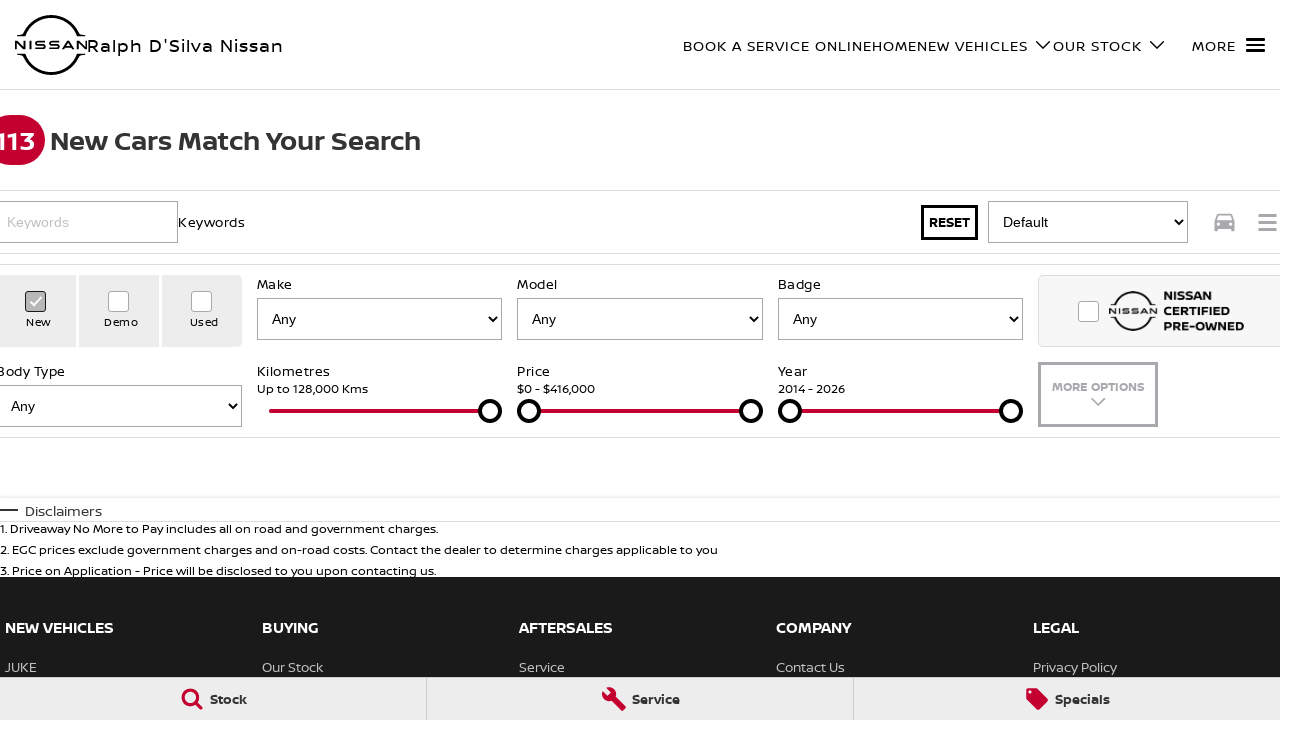

--- FILE ---
content_type: text/html; charset=utf-8
request_url: https://www.ralphdsilvanissan.com.au/our-stock/?vehicleType=New
body_size: 107225
content:
<!DOCTYPE html><html lang="en" data-imotor-site="true"><head><meta charSet="utf-8"/><meta http-equiv="x-ua-compatible" content="ie=edge"/><meta name="viewport" content="width=device-width, initial-scale=1, shrink-to-fit=no"/><meta name="generator" content="Gatsby 5.14.6"/><meta name="description" content="New Nissan For Sale in Preston VIC" data-gatsby-head="true"/><meta name="x-powered-by" content="iMotor" data-gatsby-head="true"/><meta name="version" content="3.1.10" data-gatsby-head="true"/><meta name="published" content="Tue Jan 13 2026 11:55:00 GMT+0000 (Coordinated Universal Time)" data-gatsby-head="true"/><meta property="og:url" content="https://www.ralphdsilvanissan.com.au/our-stock/" data-gatsby-head="true"/><meta property="og:site_name" content="Ralph D&#x27;Silva Nissan" data-gatsby-head="true"/><meta property="og:title" content="New Nissan &amp; Used Cars For Sale Preston, VIC | Ralph D&#x27;Silva Nissan" data-gatsby-head="true"/><meta property="og:description" content="New Nissan For Sale in Preston VIC" data-gatsby-head="true"/><meta property="og:type" content="website" data-gatsby-head="true"/><meta property="twitter:card" content="summary" data-gatsby-head="true"/><meta property="twitter:creator" content="Ralph D&#x27;Silva Nissan" data-gatsby-head="true"/><meta property="twitter:title" content="New Nissan &amp; Used Cars For Sale Preston, VIC | Ralph D&#x27;Silva Nissan" data-gatsby-head="true"/><meta property="twitter:description" content="New Nissan For Sale in Preston VIC" data-gatsby-head="true"/><style data-href="/styles.498ad60c8b9964c9936f.css" data-identity="gatsby-global-css">@charset "UTF-8";.react-datepicker__month-read-view--down-arrow,.react-datepicker__month-year-read-view--down-arrow,.react-datepicker__navigation-icon:before,.react-datepicker__year-read-view--down-arrow{border-color:#ccc;border-style:solid;border-width:3px 3px 0 0;content:"";display:block;height:9px;position:absolute;top:6px;width:9px}.react-datepicker-wrapper{border:0;display:inline-block;padding:0}.react-datepicker{background-color:#fff;border:1px solid #aeaeae;border-radius:.3rem;color:#000;display:inline-block;font-family:Helvetica Neue,helvetica,arial,sans-serif;font-size:.8rem;line-height:normal;position:relative}.react-datepicker--time-only .react-datepicker__time-container{border-left:0}.react-datepicker--time-only .react-datepicker__time,.react-datepicker--time-only .react-datepicker__time-box{border-bottom-left-radius:.3rem;border-bottom-right-radius:.3rem}.react-datepicker-popper{line-height:0;z-index:1}.react-datepicker-popper .react-datepicker__triangle{stroke:#aeaeae}.react-datepicker-popper[data-placement^=bottom] .react-datepicker__triangle{fill:#f0f0f0;color:#f0f0f0}.react-datepicker-popper[data-placement^=top] .react-datepicker__triangle{fill:#fff;color:#fff}.react-datepicker__header{background-color:#f0f0f0;border-bottom:1px solid #aeaeae;border-top-left-radius:.3rem;padding:8px 0;position:relative;text-align:center}.react-datepicker__header--time{padding-bottom:8px;padding-left:5px;padding-right:5px}.react-datepicker__header--time:not(.react-datepicker__header--time--only){border-top-left-radius:0}.react-datepicker__header:not(.react-datepicker__header--has-time-select){border-top-right-radius:.3rem}.react-datepicker__month-dropdown-container--scroll,.react-datepicker__month-dropdown-container--select,.react-datepicker__month-year-dropdown-container--scroll,.react-datepicker__month-year-dropdown-container--select,.react-datepicker__year-dropdown-container--scroll,.react-datepicker__year-dropdown-container--select{display:inline-block;margin:0 15px}.react-datepicker-time__header,.react-datepicker-year-header,.react-datepicker__current-month{color:#000;font-size:.944rem;font-weight:700;margin-top:0}h2.react-datepicker__current-month{margin:0;padding:0}.react-datepicker-time__header{overflow:hidden;text-overflow:ellipsis;white-space:nowrap}.react-datepicker__navigation{align-items:center;background:none;border:none;cursor:pointer;display:flex;height:32px;justify-content:center;overflow:hidden;padding:0;position:absolute;text-align:center;text-indent:-999em;top:2px;width:32px;z-index:1}.react-datepicker__navigation--previous{left:2px}.react-datepicker__navigation--next{right:2px}.react-datepicker__navigation--next--with-time:not(.react-datepicker__navigation--next--with-today-button){right:85px}.react-datepicker__navigation--years{display:block;margin-left:auto;margin-right:auto;position:relative;top:0}.react-datepicker__navigation--years-previous{top:4px}.react-datepicker__navigation--years-upcoming{top:-4px}.react-datepicker__navigation:hover :before{border-color:#a6a6a6}.react-datepicker__navigation-icon{font-size:20px;position:relative;top:-1px;width:0}.react-datepicker__navigation-icon--next{left:-2px}.react-datepicker__navigation-icon--next:before{left:-7px;transform:rotate(45deg)}.react-datepicker__navigation-icon--previous{right:-2px}.react-datepicker__navigation-icon--previous:before{right:-7px;transform:rotate(225deg)}.react-datepicker__month-container{float:left}.react-datepicker__year{margin:.4rem;text-align:center}.react-datepicker__year-wrapper{display:flex;flex-wrap:wrap;max-width:180px}.react-datepicker__year .react-datepicker__year-text{display:inline-block;margin:2px;width:4rem}.react-datepicker__month{margin:.4rem;text-align:center}.react-datepicker__month .react-datepicker__month-text,.react-datepicker__month .react-datepicker__quarter-text{display:inline-block;margin:2px;width:4rem}.react-datepicker__input-time-container{clear:both;float:left;margin:5px 0 10px 15px;text-align:left;width:100%}.react-datepicker__input-time-container .react-datepicker-time__caption,.react-datepicker__input-time-container .react-datepicker-time__input-container{display:inline-block}.react-datepicker__input-time-container .react-datepicker-time__input-container .react-datepicker-time__input{display:inline-block;margin-left:10px}.react-datepicker__input-time-container .react-datepicker-time__input-container .react-datepicker-time__input input{width:auto}.react-datepicker__input-time-container .react-datepicker-time__input-container .react-datepicker-time__input input[type=time]::-webkit-inner-spin-button,.react-datepicker__input-time-container .react-datepicker-time__input-container .react-datepicker-time__input input[type=time]::-webkit-outer-spin-button{-webkit-appearance:none;margin:0}.react-datepicker__input-time-container .react-datepicker-time__input-container .react-datepicker-time__input input[type=time]{-moz-appearance:textfield}.react-datepicker__input-time-container .react-datepicker-time__input-container .react-datepicker-time__delimiter{display:inline-block;margin-left:5px}.react-datepicker__time-container{border-left:1px solid #aeaeae;float:right;width:85px}.react-datepicker__time-container--with-today-button{border:1px solid #aeaeae;border-radius:.3rem;display:inline;position:absolute;right:-87px;top:0}.react-datepicker__time-container .react-datepicker__time{background:#fff;border-bottom-right-radius:.3rem;position:relative}.react-datepicker__time-container .react-datepicker__time .react-datepicker__time-box{border-bottom-right-radius:.3rem;margin:0 auto;overflow-x:hidden;text-align:center;width:85px}.react-datepicker__time-container .react-datepicker__time .react-datepicker__time-box ul.react-datepicker__time-list{box-sizing:content-box;height:calc(195px + .85rem);list-style:none;margin:0;overflow-y:scroll;padding-left:0;padding-right:0;width:100%}.react-datepicker__time-container .react-datepicker__time .react-datepicker__time-box ul.react-datepicker__time-list li.react-datepicker__time-list-item{height:30px;padding:5px 10px;white-space:nowrap}.react-datepicker__time-container .react-datepicker__time .react-datepicker__time-box ul.react-datepicker__time-list li.react-datepicker__time-list-item:hover{background-color:#f0f0f0;cursor:pointer}.react-datepicker__time-container .react-datepicker__time .react-datepicker__time-box ul.react-datepicker__time-list li.react-datepicker__time-list-item--selected{background-color:#216ba5;color:#fff;font-weight:700}.react-datepicker__time-container .react-datepicker__time .react-datepicker__time-box ul.react-datepicker__time-list li.react-datepicker__time-list-item--selected:hover{background-color:#216ba5}.react-datepicker__time-container .react-datepicker__time .react-datepicker__time-box ul.react-datepicker__time-list li.react-datepicker__time-list-item--disabled{color:#ccc}.react-datepicker__time-container .react-datepicker__time .react-datepicker__time-box ul.react-datepicker__time-list li.react-datepicker__time-list-item--disabled:hover{background-color:transparent;cursor:default}.react-datepicker__week-number{color:#ccc;display:inline-block;line-height:1.7rem;margin:.166rem;text-align:center;width:1.7rem}.react-datepicker__week-number.react-datepicker__week-number--clickable{cursor:pointer}.react-datepicker__week-number.react-datepicker__week-number--clickable:not(.react-datepicker__week-number--selected,.react-datepicker__week-number--keyboard-selected):hover{background-color:#f0f0f0;border-radius:.3rem}.react-datepicker__week-number--selected{background-color:#216ba5;border-radius:.3rem;color:#fff}.react-datepicker__week-number--selected:hover{background-color:#1d5d90}.react-datepicker__week-number--keyboard-selected{background-color:#2a87d0;border-radius:.3rem;color:#fff}.react-datepicker__week-number--keyboard-selected:hover{background-color:#1d5d90}.react-datepicker__day-names{margin-bottom:-8px;white-space:nowrap}.react-datepicker__week{white-space:nowrap}.react-datepicker__day,.react-datepicker__day-name,.react-datepicker__time-name{color:#000;display:inline-block;line-height:1.7rem;margin:.166rem;text-align:center;width:1.7rem}.react-datepicker__day,.react-datepicker__month-text,.react-datepicker__quarter-text,.react-datepicker__year-text{cursor:pointer}.react-datepicker__day:hover,.react-datepicker__month-text:hover,.react-datepicker__quarter-text:hover,.react-datepicker__year-text:hover{background-color:#f0f0f0;border-radius:.3rem}.react-datepicker__day--today,.react-datepicker__month-text--today,.react-datepicker__quarter-text--today,.react-datepicker__year-text--today{font-weight:700}.react-datepicker__day--highlighted,.react-datepicker__month-text--highlighted,.react-datepicker__quarter-text--highlighted,.react-datepicker__year-text--highlighted{background-color:#3dcc4a;border-radius:.3rem;color:#fff}.react-datepicker__day--highlighted:hover,.react-datepicker__month-text--highlighted:hover,.react-datepicker__quarter-text--highlighted:hover,.react-datepicker__year-text--highlighted:hover{background-color:#32be3f}.react-datepicker__day--highlighted-custom-1,.react-datepicker__month-text--highlighted-custom-1,.react-datepicker__quarter-text--highlighted-custom-1,.react-datepicker__year-text--highlighted-custom-1{color:#f0f}.react-datepicker__day--highlighted-custom-2,.react-datepicker__month-text--highlighted-custom-2,.react-datepicker__quarter-text--highlighted-custom-2,.react-datepicker__year-text--highlighted-custom-2{color:green}.react-datepicker__day--holidays,.react-datepicker__month-text--holidays,.react-datepicker__quarter-text--holidays,.react-datepicker__year-text--holidays{background-color:#ff6803;border-radius:.3rem;color:#fff;position:relative}.react-datepicker__day--holidays .overlay,.react-datepicker__month-text--holidays .overlay,.react-datepicker__quarter-text--holidays .overlay,.react-datepicker__year-text--holidays .overlay{background-color:#333;border-radius:4px;bottom:100%;color:#fff;left:50%;opacity:0;padding:4px;position:absolute;transform:translateX(-50%);transition:visibility 0s,opacity .3s ease-in-out;visibility:hidden;white-space:nowrap}.react-datepicker__day--holidays:hover,.react-datepicker__month-text--holidays:hover,.react-datepicker__quarter-text--holidays:hover,.react-datepicker__year-text--holidays:hover{background-color:#cf5300}.react-datepicker__day--holidays:hover .overlay,.react-datepicker__month-text--holidays:hover .overlay,.react-datepicker__quarter-text--holidays:hover .overlay,.react-datepicker__year-text--holidays:hover .overlay{opacity:1;visibility:visible}.react-datepicker__day--in-range,.react-datepicker__day--in-selecting-range,.react-datepicker__day--selected,.react-datepicker__month-text--in-range,.react-datepicker__month-text--in-selecting-range,.react-datepicker__month-text--selected,.react-datepicker__quarter-text--in-range,.react-datepicker__quarter-text--in-selecting-range,.react-datepicker__quarter-text--selected,.react-datepicker__year-text--in-range,.react-datepicker__year-text--in-selecting-range,.react-datepicker__year-text--selected{background-color:#216ba5;border-radius:.3rem;color:#fff}.react-datepicker__day--in-range:hover,.react-datepicker__day--in-selecting-range:hover,.react-datepicker__day--selected:hover,.react-datepicker__month-text--in-range:hover,.react-datepicker__month-text--in-selecting-range:hover,.react-datepicker__month-text--selected:hover,.react-datepicker__quarter-text--in-range:hover,.react-datepicker__quarter-text--in-selecting-range:hover,.react-datepicker__quarter-text--selected:hover,.react-datepicker__year-text--in-range:hover,.react-datepicker__year-text--in-selecting-range:hover,.react-datepicker__year-text--selected:hover{background-color:#1d5d90}.react-datepicker__day--keyboard-selected,.react-datepicker__month-text--keyboard-selected,.react-datepicker__quarter-text--keyboard-selected,.react-datepicker__year-text--keyboard-selected{background-color:#bad9f1;border-radius:.3rem;color:#000}.react-datepicker__day--keyboard-selected:hover,.react-datepicker__month-text--keyboard-selected:hover,.react-datepicker__quarter-text--keyboard-selected:hover,.react-datepicker__year-text--keyboard-selected:hover{background-color:#1d5d90}.react-datepicker__day--in-selecting-range:not(.react-datepicker__day--in-range,.react-datepicker__month-text--in-range,.react-datepicker__quarter-text--in-range,.react-datepicker__year-text--in-range),.react-datepicker__month-text--in-selecting-range:not(.react-datepicker__day--in-range,.react-datepicker__month-text--in-range,.react-datepicker__quarter-text--in-range,.react-datepicker__year-text--in-range),.react-datepicker__quarter-text--in-selecting-range:not(.react-datepicker__day--in-range,.react-datepicker__month-text--in-range,.react-datepicker__quarter-text--in-range,.react-datepicker__year-text--in-range),.react-datepicker__year-text--in-selecting-range:not(.react-datepicker__day--in-range,.react-datepicker__month-text--in-range,.react-datepicker__quarter-text--in-range,.react-datepicker__year-text--in-range){background-color:rgba(33,107,165,.5)}.react-datepicker__month--selecting-range .react-datepicker__day--in-range:not(.react-datepicker__day--in-selecting-range,.react-datepicker__month-text--in-selecting-range,.react-datepicker__quarter-text--in-selecting-range,.react-datepicker__year-text--in-selecting-range),.react-datepicker__month--selecting-range .react-datepicker__month-text--in-range:not(.react-datepicker__day--in-selecting-range,.react-datepicker__month-text--in-selecting-range,.react-datepicker__quarter-text--in-selecting-range,.react-datepicker__year-text--in-selecting-range),.react-datepicker__month--selecting-range .react-datepicker__quarter-text--in-range:not(.react-datepicker__day--in-selecting-range,.react-datepicker__month-text--in-selecting-range,.react-datepicker__quarter-text--in-selecting-range,.react-datepicker__year-text--in-selecting-range),.react-datepicker__month--selecting-range .react-datepicker__year-text--in-range:not(.react-datepicker__day--in-selecting-range,.react-datepicker__month-text--in-selecting-range,.react-datepicker__quarter-text--in-selecting-range,.react-datepicker__year-text--in-selecting-range),.react-datepicker__year--selecting-range .react-datepicker__day--in-range:not(.react-datepicker__day--in-selecting-range,.react-datepicker__month-text--in-selecting-range,.react-datepicker__quarter-text--in-selecting-range,.react-datepicker__year-text--in-selecting-range),.react-datepicker__year--selecting-range .react-datepicker__month-text--in-range:not(.react-datepicker__day--in-selecting-range,.react-datepicker__month-text--in-selecting-range,.react-datepicker__quarter-text--in-selecting-range,.react-datepicker__year-text--in-selecting-range),.react-datepicker__year--selecting-range .react-datepicker__quarter-text--in-range:not(.react-datepicker__day--in-selecting-range,.react-datepicker__month-text--in-selecting-range,.react-datepicker__quarter-text--in-selecting-range,.react-datepicker__year-text--in-selecting-range),.react-datepicker__year--selecting-range .react-datepicker__year-text--in-range:not(.react-datepicker__day--in-selecting-range,.react-datepicker__month-text--in-selecting-range,.react-datepicker__quarter-text--in-selecting-range,.react-datepicker__year-text--in-selecting-range){background-color:#f0f0f0;color:#000}.react-datepicker__day--disabled,.react-datepicker__month-text--disabled,.react-datepicker__quarter-text--disabled,.react-datepicker__year-text--disabled{color:#ccc;cursor:default}.react-datepicker__day--disabled:hover,.react-datepicker__month-text--disabled:hover,.react-datepicker__quarter-text--disabled:hover,.react-datepicker__year-text--disabled:hover{background-color:transparent}.react-datepicker__day--disabled .overlay,.react-datepicker__month-text--disabled .overlay,.react-datepicker__quarter-text--disabled .overlay,.react-datepicker__year-text--disabled .overlay{background-color:#333;border-radius:4px;bottom:70%;color:#fff;left:50%;opacity:0;padding:4px;position:absolute;transform:translateX(-50%);transition:visibility 0s,opacity .3s ease-in-out;visibility:hidden;white-space:nowrap}.react-datepicker__input-container{display:inline-block;position:relative;width:100%}.react-datepicker__input-container .react-datepicker__calendar-icon{box-sizing:content-box;padding:.5rem;position:absolute}.react-datepicker__view-calendar-icon input{padding:6px 10px 5px 25px}.react-datepicker__month-read-view,.react-datepicker__month-year-read-view,.react-datepicker__year-read-view{border:1px solid transparent;border-radius:.3rem;position:relative}.react-datepicker__month-read-view:hover,.react-datepicker__month-year-read-view:hover,.react-datepicker__year-read-view:hover{cursor:pointer}.react-datepicker__month-read-view:hover .react-datepicker__month-read-view--down-arrow,.react-datepicker__month-read-view:hover .react-datepicker__year-read-view--down-arrow,.react-datepicker__month-year-read-view:hover .react-datepicker__month-read-view--down-arrow,.react-datepicker__month-year-read-view:hover .react-datepicker__year-read-view--down-arrow,.react-datepicker__year-read-view:hover .react-datepicker__month-read-view--down-arrow,.react-datepicker__year-read-view:hover .react-datepicker__year-read-view--down-arrow{border-top-color:#b3b3b3}.react-datepicker__month-read-view--down-arrow,.react-datepicker__month-year-read-view--down-arrow,.react-datepicker__year-read-view--down-arrow{right:-16px;top:0;transform:rotate(135deg)}.react-datepicker__month-dropdown,.react-datepicker__month-year-dropdown,.react-datepicker__year-dropdown{background-color:#f0f0f0;border:1px solid #aeaeae;border-radius:.3rem;left:25%;position:absolute;text-align:center;top:30px;width:50%;z-index:1}.react-datepicker__month-dropdown:hover,.react-datepicker__month-year-dropdown:hover,.react-datepicker__year-dropdown:hover{cursor:pointer}.react-datepicker__month-dropdown--scrollable,.react-datepicker__month-year-dropdown--scrollable,.react-datepicker__year-dropdown--scrollable{height:150px;overflow-y:scroll}.react-datepicker__month-option,.react-datepicker__month-year-option,.react-datepicker__year-option{display:block;line-height:20px;margin-left:auto;margin-right:auto;width:100%}.react-datepicker__month-option:first-of-type,.react-datepicker__month-year-option:first-of-type,.react-datepicker__year-option:first-of-type{border-top-left-radius:.3rem;border-top-right-radius:.3rem}.react-datepicker__month-option:last-of-type,.react-datepicker__month-year-option:last-of-type,.react-datepicker__year-option:last-of-type{border-bottom-left-radius:.3rem;border-bottom-right-radius:.3rem;-webkit-user-select:none;user-select:none}.react-datepicker__month-option:hover,.react-datepicker__month-year-option:hover,.react-datepicker__year-option:hover{background-color:#ccc}.react-datepicker__month-option:hover .react-datepicker__navigation--years-upcoming,.react-datepicker__month-year-option:hover .react-datepicker__navigation--years-upcoming,.react-datepicker__year-option:hover .react-datepicker__navigation--years-upcoming{border-bottom-color:#b3b3b3}.react-datepicker__month-option:hover .react-datepicker__navigation--years-previous,.react-datepicker__month-year-option:hover .react-datepicker__navigation--years-previous,.react-datepicker__year-option:hover .react-datepicker__navigation--years-previous{border-top-color:#b3b3b3}.react-datepicker__month-option--selected,.react-datepicker__month-year-option--selected,.react-datepicker__year-option--selected{left:15px;position:absolute}.react-datepicker__close-icon{background-color:transparent;border:0;cursor:pointer;display:table-cell;height:100%;outline:0;padding:0 6px 0 0;position:absolute;right:0;top:0;vertical-align:middle}.react-datepicker__close-icon:after{background-color:#216ba5;border-radius:50%;color:#fff;content:"×";cursor:pointer;display:table-cell;font-size:12px;height:16px;line-height:1;padding:2px;text-align:center;vertical-align:middle;width:16px}.react-datepicker__close-icon--disabled{cursor:default}.react-datepicker__close-icon--disabled:after{background-color:#ccc;cursor:default}.react-datepicker__today-button{background:#f0f0f0;border-top:1px solid #aeaeae;clear:left;cursor:pointer;font-weight:700;padding:5px 0;text-align:center}.react-datepicker__portal{align-items:center;background-color:rgba(0,0,0,.8);display:flex;height:100vh;justify-content:center;left:0;position:fixed;top:0;width:100vw;z-index:2147483647}.react-datepicker__portal .react-datepicker__day,.react-datepicker__portal .react-datepicker__day-name,.react-datepicker__portal .react-datepicker__time-name{line-height:3rem;width:3rem}@media (max-height:550px),(max-width:400px){.react-datepicker__portal .react-datepicker__day,.react-datepicker__portal .react-datepicker__day-name,.react-datepicker__portal .react-datepicker__time-name{line-height:2rem;width:2rem}}.react-datepicker__portal .react-datepicker-time__header,.react-datepicker__portal .react-datepicker__current-month{font-size:1.44rem}.react-datepicker__children-container{height:auto;margin:.4rem;padding-left:.2rem;padding-right:.2rem;width:13.8rem}.react-datepicker__aria-live{border:0;clip-path:circle(0);height:1px;margin:-1px;overflow:hidden;padding:0;position:absolute;white-space:nowrap;width:1px}.react-datepicker__calendar-icon{height:1em;vertical-align:-.125em;width:1em}.rc-slider{border-radius:6px;height:14px;padding:5px 0;position:relative;touch-action:none;width:100%}.rc-slider,.rc-slider *{-webkit-tap-highlight-color:rgba(0,0,0,0);box-sizing:border-box}.rc-slider-rail{background-color:#e9e9e9;border-radius:6px;height:4px;position:absolute;width:100%}.rc-slider-track,.rc-slider-tracks{background-color:#abe2fb;border-radius:6px;height:4px;position:absolute}.rc-slider-track-draggable{background-clip:content-box;border-bottom:5px solid transparent;border-top:5px solid transparent;box-sizing:content-box;transform:translateY(-5px);z-index:1}.rc-slider-handle{background-color:#fff;border:2px solid #96dbfa;border-radius:50%;cursor:pointer;cursor:grab;height:14px;margin-top:-5px;opacity:.8;position:absolute;touch-action:pan-x;width:14px;z-index:1}.rc-slider-handle-dragging.rc-slider-handle-dragging.rc-slider-handle-dragging{border-color:#57c5f7;box-shadow:0 0 0 5px #96dbfa}.rc-slider-handle:focus{box-shadow:none;outline:none}.rc-slider-handle:focus-visible{border-color:#2db7f5;box-shadow:0 0 0 3px #96dbfa}.rc-slider-handle-click-focused:focus{border-color:#96dbfa;box-shadow:unset}.rc-slider-handle:hover{border-color:#57c5f7}.rc-slider-handle:active{border-color:#57c5f7;box-shadow:0 0 5px #57c5f7;cursor:grabbing}.rc-slider-mark{font-size:12px;left:0;position:absolute;top:18px;width:100%}.rc-slider-mark-text{color:#999;cursor:pointer;display:inline-block;position:absolute;text-align:center;vertical-align:middle}.rc-slider-mark-text-active{color:#666}.rc-slider-step{background:transparent;height:4px;position:absolute;width:100%}.rc-slider-dot{background-color:#fff;border:2px solid #e9e9e9;border-radius:50%;bottom:-2px;cursor:pointer;height:8px;position:absolute;vertical-align:middle;width:8px}.rc-slider-dot-active{border-color:#96dbfa}.rc-slider-dot-reverse{margin-right:-4px}.rc-slider-disabled{background-color:#e9e9e9}.rc-slider-disabled .rc-slider-track{background-color:#ccc}.rc-slider-disabled .rc-slider-dot,.rc-slider-disabled .rc-slider-handle{background-color:#fff;border-color:#ccc;box-shadow:none;cursor:not-allowed}.rc-slider-disabled .rc-slider-dot,.rc-slider-disabled .rc-slider-mark-text{cursor:not-allowed!important}.rc-slider-vertical{height:100%;padding:0 5px;width:14px}.rc-slider-vertical .rc-slider-rail{height:100%;width:4px}.rc-slider-vertical .rc-slider-track{bottom:0;left:5px;width:4px}.rc-slider-vertical .rc-slider-track-draggable{border-bottom:0;border-left:5px solid transparent;border-right:5px solid transparent;border-top:0;transform:translateX(-5px)}.rc-slider-vertical .rc-slider-handle{margin-left:-5px;margin-top:0;position:absolute;touch-action:pan-y;z-index:1}.rc-slider-vertical .rc-slider-mark{height:100%;left:18px;top:0}.rc-slider-vertical .rc-slider-step{height:100%;width:4px}.rc-slider-vertical .rc-slider-dot{margin-left:-2px}.rc-slider-tooltip-zoom-down-appear,.rc-slider-tooltip-zoom-down-enter,.rc-slider-tooltip-zoom-down-leave{animation-duration:.3s;animation-fill-mode:both;animation-play-state:paused;display:block!important}.rc-slider-tooltip-zoom-down-appear.rc-slider-tooltip-zoom-down-appear-active,.rc-slider-tooltip-zoom-down-enter.rc-slider-tooltip-zoom-down-enter-active{animation-name:rcSliderTooltipZoomDownIn;animation-play-state:running}.rc-slider-tooltip-zoom-down-leave.rc-slider-tooltip-zoom-down-leave-active{animation-name:rcSliderTooltipZoomDownOut;animation-play-state:running}.rc-slider-tooltip-zoom-down-appear,.rc-slider-tooltip-zoom-down-enter{animation-timing-function:cubic-bezier(.23,1,.32,1);transform:scale(0)}.rc-slider-tooltip-zoom-down-leave{animation-timing-function:cubic-bezier(.755,.05,.855,.06)}@keyframes rcSliderTooltipZoomDownIn{0%{opacity:0;transform:scale(0);transform-origin:50% 100%}to{transform:scale(1);transform-origin:50% 100%}}@keyframes rcSliderTooltipZoomDownOut{0%{transform:scale(1);transform-origin:50% 100%}to{opacity:0;transform:scale(0);transform-origin:50% 100%}}.rc-slider-tooltip{left:-9999px;position:absolute;top:-9999px;visibility:visible}.rc-slider-tooltip,.rc-slider-tooltip *{-webkit-tap-highlight-color:rgba(0,0,0,0);box-sizing:border-box}.rc-slider-tooltip-hidden{display:none}.rc-slider-tooltip-placement-top{padding:4px 0 8px}.rc-slider-tooltip-inner{background-color:#6c6c6c;border-radius:6px;box-shadow:0 0 4px #d9d9d9;color:#fff;font-size:12px;height:24px;line-height:1;min-width:24px;padding:6px 2px;text-align:center;text-decoration:none}.rc-slider-tooltip-arrow{border-color:transparent;border-style:solid;height:0;position:absolute;width:0}.rc-slider-tooltip-placement-top .rc-slider-tooltip-arrow{border-top-color:#6c6c6c;border-width:4px 4px 0;bottom:4px;left:50%;margin-left:-4px}.mapboxgl-map{-webkit-tap-highlight-color:rgb(0 0 0/0);font:12px/20px Helvetica Neue,Arial,Helvetica,sans-serif;overflow:hidden;position:relative}.mapboxgl-canvas{left:0;position:absolute;top:0}.mapboxgl-map:-webkit-full-screen{height:100%;width:100%}.mapboxgl-canary{background-color:salmon}.mapboxgl-canvas-container.mapboxgl-interactive,.mapboxgl-ctrl-group button.mapboxgl-ctrl-compass{cursor:grab;-webkit-user-select:none;user-select:none}.mapboxgl-canvas-container.mapboxgl-interactive.mapboxgl-track-pointer{cursor:pointer}.mapboxgl-canvas-container.mapboxgl-interactive:active,.mapboxgl-ctrl-group button.mapboxgl-ctrl-compass:active{cursor:grabbing}.mapboxgl-canvas-container.mapboxgl-touch-zoom-rotate,.mapboxgl-canvas-container.mapboxgl-touch-zoom-rotate .mapboxgl-canvas{touch-action:pan-x pan-y}.mapboxgl-canvas-container.mapboxgl-touch-drag-pan,.mapboxgl-canvas-container.mapboxgl-touch-drag-pan .mapboxgl-canvas{touch-action:pinch-zoom}.mapboxgl-canvas-container.mapboxgl-touch-zoom-rotate.mapboxgl-touch-drag-pan,.mapboxgl-canvas-container.mapboxgl-touch-zoom-rotate.mapboxgl-touch-drag-pan .mapboxgl-canvas{touch-action:none}.mapboxgl-ctrl-bottom-left,.mapboxgl-ctrl-bottom-right,.mapboxgl-ctrl-top-left,.mapboxgl-ctrl-top-right{pointer-events:none;position:absolute;z-index:2}.mapboxgl-ctrl-top-left{left:0;top:0}.mapboxgl-ctrl-top-right{right:0;top:0}.mapboxgl-ctrl-bottom-left{bottom:0;left:0}.mapboxgl-ctrl-bottom-right{bottom:0;right:0}.mapboxgl-ctrl{clear:both;pointer-events:auto;transform:translate(0)}.mapboxgl-ctrl-top-left .mapboxgl-ctrl{float:left;margin:10px 0 0 10px}.mapboxgl-ctrl-top-right .mapboxgl-ctrl{float:right;margin:10px 10px 0 0}.mapboxgl-ctrl-bottom-left .mapboxgl-ctrl{float:left;margin:0 0 10px 10px}.mapboxgl-ctrl-bottom-right .mapboxgl-ctrl{float:right;margin:0 10px 10px 0}.mapboxgl-ctrl-group{background:#fff;border-radius:4px}.mapboxgl-ctrl-group:not(:empty){box-shadow:0 0 0 2px rgba(0,0,0,.1)}@media (-ms-high-contrast:active){.mapboxgl-ctrl-group:not(:empty){box-shadow:0 0 0 2px ButtonText}}.mapboxgl-ctrl-group button{background-color:transparent;border:0;box-sizing:border-box;cursor:pointer;display:block;height:29px;outline:none;overflow:hidden;padding:0;width:29px}.mapboxgl-ctrl-group button+button{border-top:1px solid #ddd}.mapboxgl-ctrl button .mapboxgl-ctrl-icon{background-position:50%;background-repeat:no-repeat;display:block;height:100%;width:100%}@media (-ms-high-contrast:active){.mapboxgl-ctrl-icon{background-color:transparent}.mapboxgl-ctrl-group button+button{border-top:1px solid ButtonText}}.mapboxgl-ctrl-attrib-button:focus,.mapboxgl-ctrl-group button:focus{box-shadow:0 0 2px 2px #0096ff}.mapboxgl-ctrl button:disabled{cursor:not-allowed}.mapboxgl-ctrl button:disabled .mapboxgl-ctrl-icon{opacity:.25}.mapboxgl-ctrl-group button:first-child{border-radius:4px 4px 0 0}.mapboxgl-ctrl-group button:last-child{border-radius:0 0 4px 4px}.mapboxgl-ctrl-group button:only-child{border-radius:inherit}.mapboxgl-ctrl button:not(:disabled):hover{background-color:rgb(0 0 0/5%)}.mapboxgl-ctrl-group button:focus:focus-visible{box-shadow:0 0 2px 2px #0096ff}.mapboxgl-ctrl-group button:focus:not(:focus-visible){box-shadow:none}.mapboxgl-ctrl button.mapboxgl-ctrl-zoom-out .mapboxgl-ctrl-icon{background-image:url("data:image/svg+xml;charset=utf-8,%3Csvg xmlns='http://www.w3.org/2000/svg' fill='%23333' viewBox='0 0 29 29'%3E%3Cpath d='M10 13c-.75 0-1.5.75-1.5 1.5S9.25 16 10 16h9c.75 0 1.5-.75 1.5-1.5S19.75 13 19 13h-9z'/%3E%3C/svg%3E")}.mapboxgl-ctrl button.mapboxgl-ctrl-zoom-in .mapboxgl-ctrl-icon{background-image:url("data:image/svg+xml;charset=utf-8,%3Csvg xmlns='http://www.w3.org/2000/svg' fill='%23333' viewBox='0 0 29 29'%3E%3Cpath d='M14.5 8.5c-.75 0-1.5.75-1.5 1.5v3h-3c-.75 0-1.5.75-1.5 1.5S9.25 16 10 16h3v3c0 .75.75 1.5 1.5 1.5S16 19.75 16 19v-3h3c.75 0 1.5-.75 1.5-1.5S19.75 13 19 13h-3v-3c0-.75-.75-1.5-1.5-1.5z'/%3E%3C/svg%3E")}@media (-ms-high-contrast:active){.mapboxgl-ctrl button.mapboxgl-ctrl-zoom-out .mapboxgl-ctrl-icon{background-image:url("data:image/svg+xml;charset=utf-8,%3Csvg xmlns='http://www.w3.org/2000/svg' fill='%23fff' viewBox='0 0 29 29'%3E%3Cpath d='M10 13c-.75 0-1.5.75-1.5 1.5S9.25 16 10 16h9c.75 0 1.5-.75 1.5-1.5S19.75 13 19 13h-9z'/%3E%3C/svg%3E")}.mapboxgl-ctrl button.mapboxgl-ctrl-zoom-in .mapboxgl-ctrl-icon{background-image:url("data:image/svg+xml;charset=utf-8,%3Csvg xmlns='http://www.w3.org/2000/svg' fill='%23fff' viewBox='0 0 29 29'%3E%3Cpath d='M14.5 8.5c-.75 0-1.5.75-1.5 1.5v3h-3c-.75 0-1.5.75-1.5 1.5S9.25 16 10 16h3v3c0 .75.75 1.5 1.5 1.5S16 19.75 16 19v-3h3c.75 0 1.5-.75 1.5-1.5S19.75 13 19 13h-3v-3c0-.75-.75-1.5-1.5-1.5z'/%3E%3C/svg%3E")}}@media (-ms-high-contrast:black-on-white){.mapboxgl-ctrl button.mapboxgl-ctrl-zoom-out .mapboxgl-ctrl-icon{background-image:url("data:image/svg+xml;charset=utf-8,%3Csvg xmlns='http://www.w3.org/2000/svg' viewBox='0 0 29 29'%3E%3Cpath d='M10 13c-.75 0-1.5.75-1.5 1.5S9.25 16 10 16h9c.75 0 1.5-.75 1.5-1.5S19.75 13 19 13h-9z'/%3E%3C/svg%3E")}.mapboxgl-ctrl button.mapboxgl-ctrl-zoom-in .mapboxgl-ctrl-icon{background-image:url("data:image/svg+xml;charset=utf-8,%3Csvg xmlns='http://www.w3.org/2000/svg' viewBox='0 0 29 29'%3E%3Cpath d='M14.5 8.5c-.75 0-1.5.75-1.5 1.5v3h-3c-.75 0-1.5.75-1.5 1.5S9.25 16 10 16h3v3c0 .75.75 1.5 1.5 1.5S16 19.75 16 19v-3h3c.75 0 1.5-.75 1.5-1.5S19.75 13 19 13h-3v-3c0-.75-.75-1.5-1.5-1.5z'/%3E%3C/svg%3E")}}.mapboxgl-ctrl button.mapboxgl-ctrl-fullscreen .mapboxgl-ctrl-icon{background-image:url("data:image/svg+xml;charset=utf-8,%3Csvg xmlns='http://www.w3.org/2000/svg' fill='%23333' viewBox='0 0 29 29'%3E%3Cpath d='M24 16v5.5c0 1.75-.75 2.5-2.5 2.5H16v-1l3-1.5-4-5.5 1-1 5.5 4 1.5-3h1zM6 16l1.5 3 5.5-4 1 1-4 5.5 3 1.5v1H7.5C5.75 24 5 23.25 5 21.5V16h1zm7-11v1l-3 1.5 4 5.5-1 1-5.5-4L6 13H5V7.5C5 5.75 5.75 5 7.5 5H13zm11 2.5c0-1.75-.75-2.5-2.5-2.5H16v1l3 1.5-4 5.5 1 1 5.5-4 1.5 3h1V7.5z'/%3E%3C/svg%3E")}.mapboxgl-ctrl button.mapboxgl-ctrl-shrink .mapboxgl-ctrl-icon{background-image:url("data:image/svg+xml;charset=utf-8,%3Csvg xmlns='http://www.w3.org/2000/svg' viewBox='0 0 29 29'%3E%3Cpath d='M18.5 16c-1.75 0-2.5.75-2.5 2.5V24h1l1.5-3 5.5 4 1-1-4-5.5 3-1.5v-1h-5.5zM13 18.5c0-1.75-.75-2.5-2.5-2.5H5v1l3 1.5L4 24l1 1 5.5-4 1.5 3h1v-5.5zm3-8c0 1.75.75 2.5 2.5 2.5H24v-1l-3-1.5L25 5l-1-1-5.5 4L17 5h-1v5.5zM10.5 13c1.75 0 2.5-.75 2.5-2.5V5h-1l-1.5 3L5 4 4 5l4 5.5L5 12v1h5.5z'/%3E%3C/svg%3E")}@media (-ms-high-contrast:active){.mapboxgl-ctrl button.mapboxgl-ctrl-fullscreen .mapboxgl-ctrl-icon{background-image:url("data:image/svg+xml;charset=utf-8,%3Csvg xmlns='http://www.w3.org/2000/svg' fill='%23fff' viewBox='0 0 29 29'%3E%3Cpath d='M24 16v5.5c0 1.75-.75 2.5-2.5 2.5H16v-1l3-1.5-4-5.5 1-1 5.5 4 1.5-3h1zM6 16l1.5 3 5.5-4 1 1-4 5.5 3 1.5v1H7.5C5.75 24 5 23.25 5 21.5V16h1zm7-11v1l-3 1.5 4 5.5-1 1-5.5-4L6 13H5V7.5C5 5.75 5.75 5 7.5 5H13zm11 2.5c0-1.75-.75-2.5-2.5-2.5H16v1l3 1.5-4 5.5 1 1 5.5-4 1.5 3h1V7.5z'/%3E%3C/svg%3E")}.mapboxgl-ctrl button.mapboxgl-ctrl-shrink .mapboxgl-ctrl-icon{background-image:url("data:image/svg+xml;charset=utf-8,%3Csvg xmlns='http://www.w3.org/2000/svg' fill='%23fff' viewBox='0 0 29 29'%3E%3Cpath d='M18.5 16c-1.75 0-2.5.75-2.5 2.5V24h1l1.5-3 5.5 4 1-1-4-5.5 3-1.5v-1h-5.5zM13 18.5c0-1.75-.75-2.5-2.5-2.5H5v1l3 1.5L4 24l1 1 5.5-4 1.5 3h1v-5.5zm3-8c0 1.75.75 2.5 2.5 2.5H24v-1l-3-1.5L25 5l-1-1-5.5 4L17 5h-1v5.5zM10.5 13c1.75 0 2.5-.75 2.5-2.5V5h-1l-1.5 3L5 4 4 5l4 5.5L5 12v1h5.5z'/%3E%3C/svg%3E")}}@media (-ms-high-contrast:black-on-white){.mapboxgl-ctrl button.mapboxgl-ctrl-fullscreen .mapboxgl-ctrl-icon{background-image:url("data:image/svg+xml;charset=utf-8,%3Csvg xmlns='http://www.w3.org/2000/svg' viewBox='0 0 29 29'%3E%3Cpath d='M24 16v5.5c0 1.75-.75 2.5-2.5 2.5H16v-1l3-1.5-4-5.5 1-1 5.5 4 1.5-3h1zM6 16l1.5 3 5.5-4 1 1-4 5.5 3 1.5v1H7.5C5.75 24 5 23.25 5 21.5V16h1zm7-11v1l-3 1.5 4 5.5-1 1-5.5-4L6 13H5V7.5C5 5.75 5.75 5 7.5 5H13zm11 2.5c0-1.75-.75-2.5-2.5-2.5H16v1l3 1.5-4 5.5 1 1 5.5-4 1.5 3h1V7.5z'/%3E%3C/svg%3E")}.mapboxgl-ctrl button.mapboxgl-ctrl-shrink .mapboxgl-ctrl-icon{background-image:url("data:image/svg+xml;charset=utf-8,%3Csvg xmlns='http://www.w3.org/2000/svg' viewBox='0 0 29 29'%3E%3Cpath d='M18.5 16c-1.75 0-2.5.75-2.5 2.5V24h1l1.5-3 5.5 4 1-1-4-5.5 3-1.5v-1h-5.5zM13 18.5c0-1.75-.75-2.5-2.5-2.5H5v1l3 1.5L4 24l1 1 5.5-4 1.5 3h1v-5.5zm3-8c0 1.75.75 2.5 2.5 2.5H24v-1l-3-1.5L25 5l-1-1-5.5 4L17 5h-1v5.5zM10.5 13c1.75 0 2.5-.75 2.5-2.5V5h-1l-1.5 3L5 4 4 5l4 5.5L5 12v1h5.5z'/%3E%3C/svg%3E")}}.mapboxgl-ctrl button.mapboxgl-ctrl-compass .mapboxgl-ctrl-icon{background-image:url("data:image/svg+xml;charset=utf-8,%3Csvg xmlns='http://www.w3.org/2000/svg' fill='%23333' viewBox='0 0 29 29'%3E%3Cpath d='m10.5 14 4-8 4 8h-8z'/%3E%3Cpath fill='%23ccc' d='m10.5 16 4 8 4-8h-8z'/%3E%3C/svg%3E")}@media (-ms-high-contrast:active){.mapboxgl-ctrl button.mapboxgl-ctrl-compass .mapboxgl-ctrl-icon{background-image:url("data:image/svg+xml;charset=utf-8,%3Csvg xmlns='http://www.w3.org/2000/svg' fill='%23fff' viewBox='0 0 29 29'%3E%3Cpath d='m10.5 14 4-8 4 8h-8z'/%3E%3Cpath fill='%23999' d='m10.5 16 4 8 4-8h-8z'/%3E%3C/svg%3E")}}@media (-ms-high-contrast:black-on-white){.mapboxgl-ctrl button.mapboxgl-ctrl-compass .mapboxgl-ctrl-icon{background-image:url("data:image/svg+xml;charset=utf-8,%3Csvg xmlns='http://www.w3.org/2000/svg' viewBox='0 0 29 29'%3E%3Cpath d='m10.5 14 4-8 4 8h-8z'/%3E%3Cpath fill='%23ccc' d='m10.5 16 4 8 4-8h-8z'/%3E%3C/svg%3E")}}.mapboxgl-ctrl button.mapboxgl-ctrl-geolocate .mapboxgl-ctrl-icon{background-image:url("data:image/svg+xml;charset=utf-8,%3Csvg xmlns='http://www.w3.org/2000/svg' fill='%23333' viewBox='0 0 20 20'%3E%3Cpath d='M10 4C9 4 9 5 9 5v.1A5 5 0 0 0 5.1 9H5s-1 0-1 1 1 1 1 1h.1A5 5 0 0 0 9 14.9v.1s0 1 1 1 1-1 1-1v-.1a5 5 0 0 0 3.9-3.9h.1s1 0 1-1-1-1-1-1h-.1A5 5 0 0 0 11 5.1V5s0-1-1-1zm0 2.5a3.5 3.5 0 1 1 0 7 3.5 3.5 0 1 1 0-7z'/%3E%3Ccircle cx='10' cy='10' r='2'/%3E%3C/svg%3E")}.mapboxgl-ctrl button.mapboxgl-ctrl-geolocate:disabled .mapboxgl-ctrl-icon{background-image:url("data:image/svg+xml;charset=utf-8,%3Csvg xmlns='http://www.w3.org/2000/svg' fill='%23aaa' viewBox='0 0 20 20'%3E%3Cpath d='M10 4C9 4 9 5 9 5v.1A5 5 0 0 0 5.1 9H5s-1 0-1 1 1 1 1 1h.1A5 5 0 0 0 9 14.9v.1s0 1 1 1 1-1 1-1v-.1a5 5 0 0 0 3.9-3.9h.1s1 0 1-1-1-1-1-1h-.1A5 5 0 0 0 11 5.1V5s0-1-1-1zm0 2.5a3.5 3.5 0 1 1 0 7 3.5 3.5 0 1 1 0-7z'/%3E%3Ccircle cx='10' cy='10' r='2'/%3E%3Cpath fill='red' d='m14 5 1 1-9 9-1-1 9-9z'/%3E%3C/svg%3E")}.mapboxgl-ctrl button.mapboxgl-ctrl-geolocate.mapboxgl-ctrl-geolocate-active .mapboxgl-ctrl-icon{background-image:url("data:image/svg+xml;charset=utf-8,%3Csvg xmlns='http://www.w3.org/2000/svg' fill='%2333b5e5' viewBox='0 0 20 20'%3E%3Cpath d='M10 4C9 4 9 5 9 5v.1A5 5 0 0 0 5.1 9H5s-1 0-1 1 1 1 1 1h.1A5 5 0 0 0 9 14.9v.1s0 1 1 1 1-1 1-1v-.1a5 5 0 0 0 3.9-3.9h.1s1 0 1-1-1-1-1-1h-.1A5 5 0 0 0 11 5.1V5s0-1-1-1zm0 2.5a3.5 3.5 0 1 1 0 7 3.5 3.5 0 1 1 0-7z'/%3E%3Ccircle cx='10' cy='10' r='2'/%3E%3C/svg%3E")}.mapboxgl-ctrl button.mapboxgl-ctrl-geolocate.mapboxgl-ctrl-geolocate-active-error .mapboxgl-ctrl-icon{background-image:url("data:image/svg+xml;charset=utf-8,%3Csvg xmlns='http://www.w3.org/2000/svg' fill='%23e58978' viewBox='0 0 20 20'%3E%3Cpath d='M10 4C9 4 9 5 9 5v.1A5 5 0 0 0 5.1 9H5s-1 0-1 1 1 1 1 1h.1A5 5 0 0 0 9 14.9v.1s0 1 1 1 1-1 1-1v-.1a5 5 0 0 0 3.9-3.9h.1s1 0 1-1-1-1-1-1h-.1A5 5 0 0 0 11 5.1V5s0-1-1-1zm0 2.5a3.5 3.5 0 1 1 0 7 3.5 3.5 0 1 1 0-7z'/%3E%3Ccircle cx='10' cy='10' r='2'/%3E%3C/svg%3E")}.mapboxgl-ctrl button.mapboxgl-ctrl-geolocate.mapboxgl-ctrl-geolocate-background .mapboxgl-ctrl-icon{background-image:url("data:image/svg+xml;charset=utf-8,%3Csvg xmlns='http://www.w3.org/2000/svg' fill='%2333b5e5' viewBox='0 0 20 20'%3E%3Cpath d='M10 4C9 4 9 5 9 5v.1A5 5 0 0 0 5.1 9H5s-1 0-1 1 1 1 1 1h.1A5 5 0 0 0 9 14.9v.1s0 1 1 1 1-1 1-1v-.1a5 5 0 0 0 3.9-3.9h.1s1 0 1-1-1-1-1-1h-.1A5 5 0 0 0 11 5.1V5s0-1-1-1zm0 2.5a3.5 3.5 0 1 1 0 7 3.5 3.5 0 1 1 0-7z'/%3E%3C/svg%3E")}.mapboxgl-ctrl button.mapboxgl-ctrl-geolocate.mapboxgl-ctrl-geolocate-background-error .mapboxgl-ctrl-icon{background-image:url("data:image/svg+xml;charset=utf-8,%3Csvg xmlns='http://www.w3.org/2000/svg' fill='%23e54e33' viewBox='0 0 20 20'%3E%3Cpath d='M10 4C9 4 9 5 9 5v.1A5 5 0 0 0 5.1 9H5s-1 0-1 1 1 1 1 1h.1A5 5 0 0 0 9 14.9v.1s0 1 1 1 1-1 1-1v-.1a5 5 0 0 0 3.9-3.9h.1s1 0 1-1-1-1-1-1h-.1A5 5 0 0 0 11 5.1V5s0-1-1-1zm0 2.5a3.5 3.5 0 1 1 0 7 3.5 3.5 0 1 1 0-7z'/%3E%3C/svg%3E")}.mapboxgl-ctrl button.mapboxgl-ctrl-geolocate.mapboxgl-ctrl-geolocate-waiting .mapboxgl-ctrl-icon{animation:mapboxgl-spin 2s linear infinite}@media (-ms-high-contrast:active){.mapboxgl-ctrl button.mapboxgl-ctrl-geolocate .mapboxgl-ctrl-icon{background-image:url("data:image/svg+xml;charset=utf-8,%3Csvg xmlns='http://www.w3.org/2000/svg' fill='%23fff' viewBox='0 0 20 20'%3E%3Cpath d='M10 4C9 4 9 5 9 5v.1A5 5 0 0 0 5.1 9H5s-1 0-1 1 1 1 1 1h.1A5 5 0 0 0 9 14.9v.1s0 1 1 1 1-1 1-1v-.1a5 5 0 0 0 3.9-3.9h.1s1 0 1-1-1-1-1-1h-.1A5 5 0 0 0 11 5.1V5s0-1-1-1zm0 2.5a3.5 3.5 0 1 1 0 7 3.5 3.5 0 1 1 0-7z'/%3E%3Ccircle cx='10' cy='10' r='2'/%3E%3C/svg%3E")}.mapboxgl-ctrl button.mapboxgl-ctrl-geolocate:disabled .mapboxgl-ctrl-icon{background-image:url("data:image/svg+xml;charset=utf-8,%3Csvg xmlns='http://www.w3.org/2000/svg' fill='%23999' viewBox='0 0 20 20'%3E%3Cpath d='M10 4C9 4 9 5 9 5v.1A5 5 0 0 0 5.1 9H5s-1 0-1 1 1 1 1 1h.1A5 5 0 0 0 9 14.9v.1s0 1 1 1 1-1 1-1v-.1a5 5 0 0 0 3.9-3.9h.1s1 0 1-1-1-1-1-1h-.1A5 5 0 0 0 11 5.1V5s0-1-1-1zm0 2.5a3.5 3.5 0 1 1 0 7 3.5 3.5 0 1 1 0-7z'/%3E%3Ccircle cx='10' cy='10' r='2'/%3E%3Cpath fill='red' d='m14 5 1 1-9 9-1-1 9-9z'/%3E%3C/svg%3E")}.mapboxgl-ctrl button.mapboxgl-ctrl-geolocate.mapboxgl-ctrl-geolocate-active .mapboxgl-ctrl-icon{background-image:url("data:image/svg+xml;charset=utf-8,%3Csvg xmlns='http://www.w3.org/2000/svg' fill='%2333b5e5' viewBox='0 0 20 20'%3E%3Cpath d='M10 4C9 4 9 5 9 5v.1A5 5 0 0 0 5.1 9H5s-1 0-1 1 1 1 1 1h.1A5 5 0 0 0 9 14.9v.1s0 1 1 1 1-1 1-1v-.1a5 5 0 0 0 3.9-3.9h.1s1 0 1-1-1-1-1-1h-.1A5 5 0 0 0 11 5.1V5s0-1-1-1zm0 2.5a3.5 3.5 0 1 1 0 7 3.5 3.5 0 1 1 0-7z'/%3E%3Ccircle cx='10' cy='10' r='2'/%3E%3C/svg%3E")}.mapboxgl-ctrl button.mapboxgl-ctrl-geolocate.mapboxgl-ctrl-geolocate-active-error .mapboxgl-ctrl-icon{background-image:url("data:image/svg+xml;charset=utf-8,%3Csvg xmlns='http://www.w3.org/2000/svg' fill='%23e58978' viewBox='0 0 20 20'%3E%3Cpath d='M10 4C9 4 9 5 9 5v.1A5 5 0 0 0 5.1 9H5s-1 0-1 1 1 1 1 1h.1A5 5 0 0 0 9 14.9v.1s0 1 1 1 1-1 1-1v-.1a5 5 0 0 0 3.9-3.9h.1s1 0 1-1-1-1-1-1h-.1A5 5 0 0 0 11 5.1V5s0-1-1-1zm0 2.5a3.5 3.5 0 1 1 0 7 3.5 3.5 0 1 1 0-7z'/%3E%3Ccircle cx='10' cy='10' r='2'/%3E%3C/svg%3E")}.mapboxgl-ctrl button.mapboxgl-ctrl-geolocate.mapboxgl-ctrl-geolocate-background .mapboxgl-ctrl-icon{background-image:url("data:image/svg+xml;charset=utf-8,%3Csvg xmlns='http://www.w3.org/2000/svg' fill='%2333b5e5' viewBox='0 0 20 20'%3E%3Cpath d='M10 4C9 4 9 5 9 5v.1A5 5 0 0 0 5.1 9H5s-1 0-1 1 1 1 1 1h.1A5 5 0 0 0 9 14.9v.1s0 1 1 1 1-1 1-1v-.1a5 5 0 0 0 3.9-3.9h.1s1 0 1-1-1-1-1-1h-.1A5 5 0 0 0 11 5.1V5s0-1-1-1zm0 2.5a3.5 3.5 0 1 1 0 7 3.5 3.5 0 1 1 0-7z'/%3E%3C/svg%3E")}.mapboxgl-ctrl button.mapboxgl-ctrl-geolocate.mapboxgl-ctrl-geolocate-background-error .mapboxgl-ctrl-icon{background-image:url("data:image/svg+xml;charset=utf-8,%3Csvg xmlns='http://www.w3.org/2000/svg' fill='%23e54e33' viewBox='0 0 20 20'%3E%3Cpath d='M10 4C9 4 9 5 9 5v.1A5 5 0 0 0 5.1 9H5s-1 0-1 1 1 1 1 1h.1A5 5 0 0 0 9 14.9v.1s0 1 1 1 1-1 1-1v-.1a5 5 0 0 0 3.9-3.9h.1s1 0 1-1-1-1-1-1h-.1A5 5 0 0 0 11 5.1V5s0-1-1-1zm0 2.5a3.5 3.5 0 1 1 0 7 3.5 3.5 0 1 1 0-7z'/%3E%3C/svg%3E")}}@media (-ms-high-contrast:black-on-white){.mapboxgl-ctrl button.mapboxgl-ctrl-geolocate .mapboxgl-ctrl-icon{background-image:url("data:image/svg+xml;charset=utf-8,%3Csvg xmlns='http://www.w3.org/2000/svg' viewBox='0 0 20 20'%3E%3Cpath d='M10 4C9 4 9 5 9 5v.1A5 5 0 0 0 5.1 9H5s-1 0-1 1 1 1 1 1h.1A5 5 0 0 0 9 14.9v.1s0 1 1 1 1-1 1-1v-.1a5 5 0 0 0 3.9-3.9h.1s1 0 1-1-1-1-1-1h-.1A5 5 0 0 0 11 5.1V5s0-1-1-1zm0 2.5a3.5 3.5 0 1 1 0 7 3.5 3.5 0 1 1 0-7z'/%3E%3Ccircle cx='10' cy='10' r='2'/%3E%3C/svg%3E")}.mapboxgl-ctrl button.mapboxgl-ctrl-geolocate:disabled .mapboxgl-ctrl-icon{background-image:url("data:image/svg+xml;charset=utf-8,%3Csvg xmlns='http://www.w3.org/2000/svg' fill='%23666' viewBox='0 0 20 20'%3E%3Cpath d='M10 4C9 4 9 5 9 5v.1A5 5 0 0 0 5.1 9H5s-1 0-1 1 1 1 1 1h.1A5 5 0 0 0 9 14.9v.1s0 1 1 1 1-1 1-1v-.1a5 5 0 0 0 3.9-3.9h.1s1 0 1-1-1-1-1-1h-.1A5 5 0 0 0 11 5.1V5s0-1-1-1zm0 2.5a3.5 3.5 0 1 1 0 7 3.5 3.5 0 1 1 0-7z'/%3E%3Ccircle cx='10' cy='10' r='2'/%3E%3Cpath fill='red' d='m14 5 1 1-9 9-1-1 9-9z'/%3E%3C/svg%3E")}}@keyframes mapboxgl-spin{0%{transform:rotate(0deg)}to{transform:rotate(1turn)}}a.mapboxgl-ctrl-logo{background-image:url("data:image/svg+xml;charset=utf-8,%3Csvg xmlns='http://www.w3.org/2000/svg' xmlns:xlink='http://www.w3.org/1999/xlink' fill-rule='evenodd' viewBox='0 0 88 23'%3E%3Cdefs%3E%3Cpath id='prefix__a' d='M11.5 2.25c5.105 0 9.25 4.145 9.25 9.25s-4.145 9.25-9.25 9.25-9.25-4.145-9.25-9.25 4.145-9.25 9.25-9.25zM6.997 15.983c-.051-.338-.828-5.802 2.233-8.873a4.395 4.395 0 0 1 3.13-1.28c1.27 0 2.49.51 3.39 1.42.91.9 1.42 2.12 1.42 3.39 0 1.18-.449 2.301-1.28 3.13C12.72 16.93 7 16 7 16l-.003-.017zM15.3 10.5l-2 .8-.8 2-.8-2-2-.8 2-.8.8-2 .8 2 2 .8z'/%3E%3Cpath id='prefix__b' d='M50.63 8c.13 0 .23.1.23.23V9c.7-.76 1.7-1.18 2.73-1.18 2.17 0 3.95 1.85 3.95 4.17s-1.77 4.19-3.94 4.19c-1.04 0-2.03-.43-2.74-1.18v3.77c0 .13-.1.23-.23.23h-1.4c-.13 0-.23-.1-.23-.23V8.23c0-.12.1-.23.23-.23h1.4zm-3.86.01c.01 0 .01 0 .01-.01.13 0 .22.1.22.22v7.55c0 .12-.1.23-.23.23h-1.4c-.13 0-.23-.1-.23-.23V15c-.7.76-1.69 1.19-2.73 1.19-2.17 0-3.94-1.87-3.94-4.19 0-2.32 1.77-4.19 3.94-4.19 1.03 0 2.02.43 2.73 1.18v-.75c0-.12.1-.23.23-.23h1.4zm26.375-.19a4.24 4.24 0 0 0-4.16 3.29c-.13.59-.13 1.19 0 1.77a4.233 4.233 0 0 0 4.17 3.3c2.35 0 4.26-1.87 4.26-4.19 0-2.32-1.9-4.17-4.27-4.17zM60.63 5c.13 0 .23.1.23.23v3.76c.7-.76 1.7-1.18 2.73-1.18 1.88 0 3.45 1.4 3.84 3.28.13.59.13 1.2 0 1.8-.39 1.88-1.96 3.29-3.84 3.29-1.03 0-2.02-.43-2.73-1.18v.77c0 .12-.1.23-.23.23h-1.4c-.13 0-.23-.1-.23-.23V5.23c0-.12.1-.23.23-.23h1.4zm-34 11h-1.4c-.13 0-.23-.11-.23-.23V8.22c.01-.13.1-.22.23-.22h1.4c.13 0 .22.11.23.22v.68c.5-.68 1.3-1.09 2.16-1.1h.03c1.09 0 2.09.6 2.6 1.55.45-.95 1.4-1.55 2.44-1.56 1.62 0 2.93 1.25 2.9 2.78l.03 5.2c0 .13-.1.23-.23.23h-1.41c-.13 0-.23-.11-.23-.23v-4.59c0-.98-.74-1.71-1.62-1.71-.8 0-1.46.7-1.59 1.62l.01 4.68c0 .13-.11.23-.23.23h-1.41c-.13 0-.23-.11-.23-.23v-4.59c0-.98-.74-1.71-1.62-1.71-.85 0-1.54.79-1.6 1.8v4.5c0 .13-.1.23-.23.23zm53.615 0h-1.61c-.04 0-.08-.01-.12-.03-.09-.06-.13-.19-.06-.28l2.43-3.71-2.39-3.65a.213.213 0 0 1-.03-.12c0-.12.09-.21.21-.21h1.61c.13 0 .24.06.3.17l1.41 2.37 1.4-2.37a.34.34 0 0 1 .3-.17h1.6c.04 0 .08.01.12.03.09.06.13.19.06.28l-2.37 3.65 2.43 3.7c0 .05.01.09.01.13 0 .12-.09.21-.21.21h-1.61c-.13 0-.24-.06-.3-.17l-1.44-2.42-1.44 2.42a.34.34 0 0 1-.3.17zm-7.12-1.49c-1.33 0-2.42-1.12-2.42-2.51 0-1.39 1.08-2.52 2.42-2.52 1.33 0 2.42 1.12 2.42 2.51 0 1.39-1.08 2.51-2.42 2.52zm-19.865 0c-1.32 0-2.39-1.11-2.42-2.48v-.07c.02-1.38 1.09-2.49 2.4-2.49 1.32 0 2.41 1.12 2.41 2.51 0 1.39-1.07 2.52-2.39 2.53zm-8.11-2.48c-.01 1.37-1.09 2.47-2.41 2.47s-2.42-1.12-2.42-2.51c0-1.39 1.08-2.52 2.4-2.52 1.33 0 2.39 1.11 2.41 2.48l.02.08zm18.12 2.47c-1.32 0-2.39-1.11-2.41-2.48v-.06c.02-1.38 1.09-2.48 2.41-2.48s2.42 1.12 2.42 2.51c0 1.39-1.09 2.51-2.42 2.51z'/%3E%3C/defs%3E%3Cmask id='prefix__c'%3E%3Crect width='100%25' height='100%25' fill='%23fff'/%3E%3Cuse xlink:href='%23prefix__a'/%3E%3Cuse xlink:href='%23prefix__b'/%3E%3C/mask%3E%3Cg stroke='%23000' stroke-width='3' opacity='.3'%3E%3Ccircle cx='11.5' cy='11.5' r='9.25' mask='url(%23prefix__c)'/%3E%3Cuse xlink:href='%23prefix__b' mask='url(%23prefix__c)'/%3E%3C/g%3E%3Cg fill='%23fff' opacity='.9'%3E%3Cuse xlink:href='%23prefix__a'/%3E%3Cuse xlink:href='%23prefix__b'/%3E%3C/g%3E%3C/svg%3E");background-repeat:no-repeat;cursor:pointer;display:block;height:23px;margin:0 0 -4px -4px;overflow:hidden;width:88px}a.mapboxgl-ctrl-logo.mapboxgl-compact{width:23px}@media (-ms-high-contrast:active){a.mapboxgl-ctrl-logo{background-color:transparent;background-image:url("data:image/svg+xml;charset=utf-8,%3Csvg xmlns='http://www.w3.org/2000/svg' xmlns:xlink='http://www.w3.org/1999/xlink' fill-rule='evenodd' viewBox='0 0 88 23'%3E%3Cdefs%3E%3Cpath id='prefix__a' d='M11.5 2.25c5.105 0 9.25 4.145 9.25 9.25s-4.145 9.25-9.25 9.25-9.25-4.145-9.25-9.25 4.145-9.25 9.25-9.25zM6.997 15.983c-.051-.338-.828-5.802 2.233-8.873a4.395 4.395 0 0 1 3.13-1.28c1.27 0 2.49.51 3.39 1.42.91.9 1.42 2.12 1.42 3.39 0 1.18-.449 2.301-1.28 3.13C12.72 16.93 7 16 7 16l-.003-.017zM15.3 10.5l-2 .8-.8 2-.8-2-2-.8 2-.8.8-2 .8 2 2 .8z'/%3E%3Cpath id='prefix__b' d='M50.63 8c.13 0 .23.1.23.23V9c.7-.76 1.7-1.18 2.73-1.18 2.17 0 3.95 1.85 3.95 4.17s-1.77 4.19-3.94 4.19c-1.04 0-2.03-.43-2.74-1.18v3.77c0 .13-.1.23-.23.23h-1.4c-.13 0-.23-.1-.23-.23V8.23c0-.12.1-.23.23-.23h1.4zm-3.86.01c.01 0 .01 0 .01-.01.13 0 .22.1.22.22v7.55c0 .12-.1.23-.23.23h-1.4c-.13 0-.23-.1-.23-.23V15c-.7.76-1.69 1.19-2.73 1.19-2.17 0-3.94-1.87-3.94-4.19 0-2.32 1.77-4.19 3.94-4.19 1.03 0 2.02.43 2.73 1.18v-.75c0-.12.1-.23.23-.23h1.4zm26.375-.19a4.24 4.24 0 0 0-4.16 3.29c-.13.59-.13 1.19 0 1.77a4.233 4.233 0 0 0 4.17 3.3c2.35 0 4.26-1.87 4.26-4.19 0-2.32-1.9-4.17-4.27-4.17zM60.63 5c.13 0 .23.1.23.23v3.76c.7-.76 1.7-1.18 2.73-1.18 1.88 0 3.45 1.4 3.84 3.28.13.59.13 1.2 0 1.8-.39 1.88-1.96 3.29-3.84 3.29-1.03 0-2.02-.43-2.73-1.18v.77c0 .12-.1.23-.23.23h-1.4c-.13 0-.23-.1-.23-.23V5.23c0-.12.1-.23.23-.23h1.4zm-34 11h-1.4c-.13 0-.23-.11-.23-.23V8.22c.01-.13.1-.22.23-.22h1.4c.13 0 .22.11.23.22v.68c.5-.68 1.3-1.09 2.16-1.1h.03c1.09 0 2.09.6 2.6 1.55.45-.95 1.4-1.55 2.44-1.56 1.62 0 2.93 1.25 2.9 2.78l.03 5.2c0 .13-.1.23-.23.23h-1.41c-.13 0-.23-.11-.23-.23v-4.59c0-.98-.74-1.71-1.62-1.71-.8 0-1.46.7-1.59 1.62l.01 4.68c0 .13-.11.23-.23.23h-1.41c-.13 0-.23-.11-.23-.23v-4.59c0-.98-.74-1.71-1.62-1.71-.85 0-1.54.79-1.6 1.8v4.5c0 .13-.1.23-.23.23zm53.615 0h-1.61c-.04 0-.08-.01-.12-.03-.09-.06-.13-.19-.06-.28l2.43-3.71-2.39-3.65a.213.213 0 0 1-.03-.12c0-.12.09-.21.21-.21h1.61c.13 0 .24.06.3.17l1.41 2.37 1.4-2.37a.34.34 0 0 1 .3-.17h1.6c.04 0 .08.01.12.03.09.06.13.19.06.28l-2.37 3.65 2.43 3.7c0 .05.01.09.01.13 0 .12-.09.21-.21.21h-1.61c-.13 0-.24-.06-.3-.17l-1.44-2.42-1.44 2.42a.34.34 0 0 1-.3.17zm-7.12-1.49c-1.33 0-2.42-1.12-2.42-2.51 0-1.39 1.08-2.52 2.42-2.52 1.33 0 2.42 1.12 2.42 2.51 0 1.39-1.08 2.51-2.42 2.52zm-19.865 0c-1.32 0-2.39-1.11-2.42-2.48v-.07c.02-1.38 1.09-2.49 2.4-2.49 1.32 0 2.41 1.12 2.41 2.51 0 1.39-1.07 2.52-2.39 2.53zm-8.11-2.48c-.01 1.37-1.09 2.47-2.41 2.47s-2.42-1.12-2.42-2.51c0-1.39 1.08-2.52 2.4-2.52 1.33 0 2.39 1.11 2.41 2.48l.02.08zm18.12 2.47c-1.32 0-2.39-1.11-2.41-2.48v-.06c.02-1.38 1.09-2.48 2.41-2.48s2.42 1.12 2.42 2.51c0 1.39-1.09 2.51-2.42 2.51z'/%3E%3C/defs%3E%3Cmask id='prefix__c'%3E%3Crect width='100%25' height='100%25' fill='%23fff'/%3E%3Cuse xlink:href='%23prefix__a'/%3E%3Cuse xlink:href='%23prefix__b'/%3E%3C/mask%3E%3Cg stroke='%23000' stroke-width='3'%3E%3Ccircle cx='11.5' cy='11.5' r='9.25' mask='url(%23prefix__c)'/%3E%3Cuse xlink:href='%23prefix__b' mask='url(%23prefix__c)'/%3E%3C/g%3E%3Cg fill='%23fff'%3E%3Cuse xlink:href='%23prefix__a'/%3E%3Cuse xlink:href='%23prefix__b'/%3E%3C/g%3E%3C/svg%3E")}}@media (-ms-high-contrast:black-on-white){a.mapboxgl-ctrl-logo{background-image:url("data:image/svg+xml;charset=utf-8,%3Csvg xmlns='http://www.w3.org/2000/svg' xmlns:xlink='http://www.w3.org/1999/xlink' fill-rule='evenodd' viewBox='0 0 88 23'%3E%3Cdefs%3E%3Cpath id='prefix__a' d='M11.5 2.25c5.105 0 9.25 4.145 9.25 9.25s-4.145 9.25-9.25 9.25-9.25-4.145-9.25-9.25 4.145-9.25 9.25-9.25zM6.997 15.983c-.051-.338-.828-5.802 2.233-8.873a4.395 4.395 0 0 1 3.13-1.28c1.27 0 2.49.51 3.39 1.42.91.9 1.42 2.12 1.42 3.39 0 1.18-.449 2.301-1.28 3.13C12.72 16.93 7 16 7 16l-.003-.017zM15.3 10.5l-2 .8-.8 2-.8-2-2-.8 2-.8.8-2 .8 2 2 .8z'/%3E%3Cpath id='prefix__b' d='M50.63 8c.13 0 .23.1.23.23V9c.7-.76 1.7-1.18 2.73-1.18 2.17 0 3.95 1.85 3.95 4.17s-1.77 4.19-3.94 4.19c-1.04 0-2.03-.43-2.74-1.18v3.77c0 .13-.1.23-.23.23h-1.4c-.13 0-.23-.1-.23-.23V8.23c0-.12.1-.23.23-.23h1.4zm-3.86.01c.01 0 .01 0 .01-.01.13 0 .22.1.22.22v7.55c0 .12-.1.23-.23.23h-1.4c-.13 0-.23-.1-.23-.23V15c-.7.76-1.69 1.19-2.73 1.19-2.17 0-3.94-1.87-3.94-4.19 0-2.32 1.77-4.19 3.94-4.19 1.03 0 2.02.43 2.73 1.18v-.75c0-.12.1-.23.23-.23h1.4zm26.375-.19a4.24 4.24 0 0 0-4.16 3.29c-.13.59-.13 1.19 0 1.77a4.233 4.233 0 0 0 4.17 3.3c2.35 0 4.26-1.87 4.26-4.19 0-2.32-1.9-4.17-4.27-4.17zM60.63 5c.13 0 .23.1.23.23v3.76c.7-.76 1.7-1.18 2.73-1.18 1.88 0 3.45 1.4 3.84 3.28.13.59.13 1.2 0 1.8-.39 1.88-1.96 3.29-3.84 3.29-1.03 0-2.02-.43-2.73-1.18v.77c0 .12-.1.23-.23.23h-1.4c-.13 0-.23-.1-.23-.23V5.23c0-.12.1-.23.23-.23h1.4zm-34 11h-1.4c-.13 0-.23-.11-.23-.23V8.22c.01-.13.1-.22.23-.22h1.4c.13 0 .22.11.23.22v.68c.5-.68 1.3-1.09 2.16-1.1h.03c1.09 0 2.09.6 2.6 1.55.45-.95 1.4-1.55 2.44-1.56 1.62 0 2.93 1.25 2.9 2.78l.03 5.2c0 .13-.1.23-.23.23h-1.41c-.13 0-.23-.11-.23-.23v-4.59c0-.98-.74-1.71-1.62-1.71-.8 0-1.46.7-1.59 1.62l.01 4.68c0 .13-.11.23-.23.23h-1.41c-.13 0-.23-.11-.23-.23v-4.59c0-.98-.74-1.71-1.62-1.71-.85 0-1.54.79-1.6 1.8v4.5c0 .13-.1.23-.23.23zm53.615 0h-1.61c-.04 0-.08-.01-.12-.03-.09-.06-.13-.19-.06-.28l2.43-3.71-2.39-3.65a.213.213 0 0 1-.03-.12c0-.12.09-.21.21-.21h1.61c.13 0 .24.06.3.17l1.41 2.37 1.4-2.37a.34.34 0 0 1 .3-.17h1.6c.04 0 .08.01.12.03.09.06.13.19.06.28l-2.37 3.65 2.43 3.7c0 .05.01.09.01.13 0 .12-.09.21-.21.21h-1.61c-.13 0-.24-.06-.3-.17l-1.44-2.42-1.44 2.42a.34.34 0 0 1-.3.17zm-7.12-1.49c-1.33 0-2.42-1.12-2.42-2.51 0-1.39 1.08-2.52 2.42-2.52 1.33 0 2.42 1.12 2.42 2.51 0 1.39-1.08 2.51-2.42 2.52zm-19.865 0c-1.32 0-2.39-1.11-2.42-2.48v-.07c.02-1.38 1.09-2.49 2.4-2.49 1.32 0 2.41 1.12 2.41 2.51 0 1.39-1.07 2.52-2.39 2.53zm-8.11-2.48c-.01 1.37-1.09 2.47-2.41 2.47s-2.42-1.12-2.42-2.51c0-1.39 1.08-2.52 2.4-2.52 1.33 0 2.39 1.11 2.41 2.48l.02.08zm18.12 2.47c-1.32 0-2.39-1.11-2.41-2.48v-.06c.02-1.38 1.09-2.48 2.41-2.48s2.42 1.12 2.42 2.51c0 1.39-1.09 2.51-2.42 2.51z'/%3E%3C/defs%3E%3Cmask id='prefix__c'%3E%3Crect width='100%25' height='100%25' fill='%23fff'/%3E%3Cuse xlink:href='%23prefix__a'/%3E%3Cuse xlink:href='%23prefix__b'/%3E%3C/mask%3E%3Cg fill='%23fff' stroke='%23fff' stroke-width='3'%3E%3Ccircle cx='11.5' cy='11.5' r='9.25' mask='url(%23prefix__c)'/%3E%3Cuse xlink:href='%23prefix__b' mask='url(%23prefix__c)'/%3E%3C/g%3E%3Cg%3E%3Cuse xlink:href='%23prefix__a'/%3E%3Cuse xlink:href='%23prefix__b'/%3E%3C/g%3E%3C/svg%3E")}}.mapboxgl-ctrl.mapboxgl-ctrl-attrib{background-color:hsla(0,0%,100%,.5);margin:0;padding:0 5px}@media screen{.mapboxgl-ctrl-attrib.mapboxgl-compact{background-color:#fff;border-radius:12px;box-sizing:content-box;margin:10px;min-height:20px;padding:2px 24px 2px 0;position:relative}.mapboxgl-ctrl-attrib.mapboxgl-compact-show{padding:2px 28px 2px 8px;visibility:visible}.mapboxgl-ctrl-bottom-left>.mapboxgl-ctrl-attrib.mapboxgl-compact-show,.mapboxgl-ctrl-top-left>.mapboxgl-ctrl-attrib.mapboxgl-compact-show{border-radius:12px;padding:2px 8px 2px 28px}.mapboxgl-ctrl-attrib.mapboxgl-compact .mapboxgl-ctrl-attrib-inner{display:none}.mapboxgl-ctrl-attrib-button{background-color:hsla(0,0%,100%,.5);background-image:url("data:image/svg+xml;charset=utf-8,%3Csvg xmlns='http://www.w3.org/2000/svg' fill-rule='evenodd' viewBox='0 0 20 20'%3E%3Cpath d='M4 10a6 6 0 1 0 12 0 6 6 0 1 0-12 0m5-3a1 1 0 1 0 2 0 1 1 0 1 0-2 0m0 3a1 1 0 1 1 2 0v3a1 1 0 1 1-2 0'/%3E%3C/svg%3E");border:0;border-radius:12px;box-sizing:border-box;cursor:pointer;display:none;height:24px;outline:none;position:absolute;right:0;top:0;width:24px}.mapboxgl-ctrl-bottom-left .mapboxgl-ctrl-attrib-button,.mapboxgl-ctrl-top-left .mapboxgl-ctrl-attrib-button{left:0}.mapboxgl-ctrl-attrib.mapboxgl-compact .mapboxgl-ctrl-attrib-button,.mapboxgl-ctrl-attrib.mapboxgl-compact-show .mapboxgl-ctrl-attrib-inner{display:block}.mapboxgl-ctrl-attrib.mapboxgl-compact-show .mapboxgl-ctrl-attrib-button{background-color:rgb(0 0 0/5%)}.mapboxgl-ctrl-bottom-right>.mapboxgl-ctrl-attrib.mapboxgl-compact:after{bottom:0;right:0}.mapboxgl-ctrl-top-right>.mapboxgl-ctrl-attrib.mapboxgl-compact:after{right:0;top:0}.mapboxgl-ctrl-top-left>.mapboxgl-ctrl-attrib.mapboxgl-compact:after{left:0;top:0}.mapboxgl-ctrl-bottom-left>.mapboxgl-ctrl-attrib.mapboxgl-compact:after{bottom:0;left:0}}@media screen and (-ms-high-contrast:active){.mapboxgl-ctrl-attrib.mapboxgl-compact:after{background-image:url("data:image/svg+xml;charset=utf-8,%3Csvg xmlns='http://www.w3.org/2000/svg' fill='%23fff' fill-rule='evenodd' viewBox='0 0 20 20'%3E%3Cpath d='M4 10a6 6 0 1 0 12 0 6 6 0 1 0-12 0m5-3a1 1 0 1 0 2 0 1 1 0 1 0-2 0m0 3a1 1 0 1 1 2 0v3a1 1 0 1 1-2 0'/%3E%3C/svg%3E")}}@media screen and (-ms-high-contrast:black-on-white){.mapboxgl-ctrl-attrib.mapboxgl-compact:after{background-image:url("data:image/svg+xml;charset=utf-8,%3Csvg xmlns='http://www.w3.org/2000/svg' fill-rule='evenodd' viewBox='0 0 20 20'%3E%3Cpath d='M4 10a6 6 0 1 0 12 0 6 6 0 1 0-12 0m5-3a1 1 0 1 0 2 0 1 1 0 1 0-2 0m0 3a1 1 0 1 1 2 0v3a1 1 0 1 1-2 0'/%3E%3C/svg%3E")}}.mapboxgl-ctrl-attrib a{color:rgba(0,0,0,.75);text-decoration:none}.mapboxgl-ctrl-attrib a:hover{color:inherit;text-decoration:underline}.mapboxgl-ctrl-attrib .mapbox-improve-map{font-weight:700;margin-left:2px}.mapboxgl-attrib-empty{display:none}.mapboxgl-ctrl-scale{background-color:hsla(0,0%,100%,.75);border:2px solid #333;border-top:#333;box-sizing:border-box;color:#333;font-size:10px;padding:0 5px;white-space:nowrap}.mapboxgl-popup{display:flex;left:0;pointer-events:none;position:absolute;top:0;will-change:transform}.mapboxgl-popup-anchor-top,.mapboxgl-popup-anchor-top-left,.mapboxgl-popup-anchor-top-right{flex-direction:column}.mapboxgl-popup-anchor-bottom,.mapboxgl-popup-anchor-bottom-left,.mapboxgl-popup-anchor-bottom-right{flex-direction:column-reverse}.mapboxgl-popup-anchor-left{flex-direction:row}.mapboxgl-popup-anchor-right{flex-direction:row-reverse}.mapboxgl-popup-tip{border:10px solid transparent;height:0;width:0;z-index:1}.mapboxgl-popup-anchor-top .mapboxgl-popup-tip{align-self:center;border-bottom-color:#fff;border-top:none}.mapboxgl-popup-anchor-top-left .mapboxgl-popup-tip{align-self:flex-start;border-bottom-color:#fff;border-left:none;border-top:none}.mapboxgl-popup-anchor-top-right .mapboxgl-popup-tip{align-self:flex-end;border-bottom-color:#fff;border-right:none;border-top:none}.mapboxgl-popup-anchor-bottom .mapboxgl-popup-tip{align-self:center;border-bottom:none;border-top-color:#fff}.mapboxgl-popup-anchor-bottom-left .mapboxgl-popup-tip{align-self:flex-start;border-bottom:none;border-left:none;border-top-color:#fff}.mapboxgl-popup-anchor-bottom-right .mapboxgl-popup-tip{align-self:flex-end;border-bottom:none;border-right:none;border-top-color:#fff}.mapboxgl-popup-anchor-left .mapboxgl-popup-tip{align-self:center;border-left:none;border-right-color:#fff}.mapboxgl-popup-anchor-right .mapboxgl-popup-tip{align-self:center;border-left-color:#fff;border-right:none}.mapboxgl-popup-close-button{background-color:transparent;border:0;border-radius:0 3px 0 0;cursor:pointer;position:absolute;right:0;top:0}.mapboxgl-popup-close-button:hover{background-color:rgb(0 0 0/5%)}.mapboxgl-popup-content{background:#fff;border-radius:3px;box-shadow:0 1px 2px rgba(0,0,0,.1);padding:10px 10px 15px;pointer-events:auto;position:relative}.mapboxgl-popup-anchor-top-left .mapboxgl-popup-content{border-top-left-radius:0}.mapboxgl-popup-anchor-top-right .mapboxgl-popup-content{border-top-right-radius:0}.mapboxgl-popup-anchor-bottom-left .mapboxgl-popup-content{border-bottom-left-radius:0}.mapboxgl-popup-anchor-bottom-right .mapboxgl-popup-content{border-bottom-right-radius:0}.mapboxgl-popup-track-pointer{display:none}.mapboxgl-popup-track-pointer *{pointer-events:none;-webkit-user-select:none;user-select:none}.mapboxgl-map:hover .mapboxgl-popup-track-pointer{display:flex}.mapboxgl-map:active .mapboxgl-popup-track-pointer{display:none}.mapboxgl-marker{left:0;opacity:1;position:absolute;top:0;transition:opacity .2s;will-change:transform}.mapboxgl-user-location-dot,.mapboxgl-user-location-dot:before{background-color:#1da1f2;border-radius:50%;height:15px;width:15px}.mapboxgl-user-location-dot:before{animation:mapboxgl-user-location-dot-pulse 2s infinite;content:"";position:absolute}.mapboxgl-user-location-dot:after{border:2px solid #fff;border-radius:50%;box-shadow:0 0 3px rgba(0,0,0,.35);box-sizing:border-box;content:"";height:19px;left:-2px;position:absolute;top:-2px;width:19px}.mapboxgl-user-location-show-heading .mapboxgl-user-location-heading{height:0;width:0}.mapboxgl-user-location-show-heading .mapboxgl-user-location-heading:after,.mapboxgl-user-location-show-heading .mapboxgl-user-location-heading:before{border-bottom:7.5px solid #4aa1eb;content:"";position:absolute}.mapboxgl-user-location-show-heading .mapboxgl-user-location-heading:before{border-left:7.5px solid transparent;transform:translateY(-28px) skewY(-20deg)}.mapboxgl-user-location-show-heading .mapboxgl-user-location-heading:after{border-right:7.5px solid transparent;transform:translate(7.5px,-28px) skewY(20deg)}@keyframes mapboxgl-user-location-dot-pulse{0%{opacity:1;transform:scale(1)}70%{opacity:0;transform:scale(3)}to{opacity:0;transform:scale(1)}}.mapboxgl-user-location-dot-stale{background-color:#aaa}.mapboxgl-user-location-dot-stale:after{display:none}.mapboxgl-user-location-accuracy-circle{background-color:#1da1f233;border-radius:100%;height:1px;width:1px}.mapboxgl-crosshair,.mapboxgl-crosshair .mapboxgl-interactive,.mapboxgl-crosshair .mapboxgl-interactive:active{cursor:crosshair}.mapboxgl-boxzoom{background:#fff;border:2px dotted #202020;height:0;left:0;opacity:.5;position:absolute;top:0;width:0}@media print{.mapbox-improve-map{display:none}}.mapboxgl-scroll-zoom-blocker,.mapboxgl-touch-pan-blocker{align-items:center;background:rgba(0,0,0,.7);color:#fff;display:flex;font-family:-apple-system,BlinkMacSystemFont,Segoe UI,Helvetica,Arial,sans-serif;height:100%;justify-content:center;left:0;opacity:0;pointer-events:none;position:absolute;text-align:center;top:0;transition:opacity .75s ease-in-out;transition-delay:1s;width:100%}.mapboxgl-scroll-zoom-blocker-show,.mapboxgl-touch-pan-blocker-show{opacity:1;transition:opacity .1s ease-in-out}.mapboxgl-canvas-container.mapboxgl-touch-pan-blocker-override.mapboxgl-scrollable-page,.mapboxgl-canvas-container.mapboxgl-touch-pan-blocker-override.mapboxgl-scrollable-page .mapboxgl-canvas{touch-action:pan-x pan-y}.ais-Breadcrumb-list,.ais-Carousel-list,.ais-CurrentRefinements-list,.ais-FrequentlyBoughtTogether-list,.ais-HierarchicalMenu-list,.ais-Hits-list,.ais-InfiniteHits-list,.ais-InfiniteResults-list,.ais-LookingSimilar-list,.ais-Menu-list,.ais-NumericMenu-list,.ais-Pagination-list,.ais-RatingMenu-list,.ais-RefinementList-list,.ais-RelatedProducts-list,.ais-Results-list,.ais-ToggleRefinement-list,.ais-TrendingItems-list{list-style:none;margin:0;padding:0}.ais-Carousel-navigation,.ais-ClearRefinements-button,.ais-CurrentRefinements-delete,.ais-CurrentRefinements-reset,.ais-GeoSearch-redo,.ais-GeoSearch-reset,.ais-HierarchicalMenu-showMore,.ais-InfiniteHits-loadMore,.ais-InfiniteHits-loadPrevious,.ais-InfiniteResults-loadMore,.ais-Menu-showMore,.ais-RangeInput-submit,.ais-RefinementList-showMore,.ais-SearchBox-reset,.ais-SearchBox-submit,.ais-VoiceSearch-button{background:none;border:0;color:inherit;cursor:pointer;font:inherit;line-height:normal;overflow:visible;padding:0;-webkit-user-select:none;user-select:none}.ais-Carousel-navigation::-moz-focus-inner,.ais-ClearRefinements-button::-moz-focus-inner,.ais-CurrentRefinements-delete::-moz-focus-inner,.ais-CurrentRefinements-reset::-moz-focus-inner,.ais-GeoSearch-redo::-moz-focus-inner,.ais-GeoSearch-reset::-moz-focus-inner,.ais-HierarchicalMenu-showMore::-moz-focus-inner,.ais-InfiniteHits-loadMore::-moz-focus-inner,.ais-InfiniteHits-loadPrevious::-moz-focus-inner,.ais-InfiniteResults-loadMore::-moz-focus-inner,.ais-Menu-showMore::-moz-focus-inner,.ais-RangeInput-submit::-moz-focus-inner,.ais-RefinementList-showMore::-moz-focus-inner,.ais-SearchBox-reset::-moz-focus-inner,.ais-SearchBox-submit::-moz-focus-inner,.ais-VoiceSearch-button::-moz-focus-inner{border:0;padding:0}.ais-Carousel-navigation[disabled],.ais-ClearRefinements-button[disabled],.ais-CurrentRefinements-delete[disabled],.ais-CurrentRefinements-reset[disabled],.ais-GeoSearch-redo[disabled],.ais-GeoSearch-reset[disabled],.ais-HierarchicalMenu-showMore[disabled],.ais-InfiniteHits-loadMore[disabled],.ais-InfiniteHits-loadPrevious[disabled],.ais-InfiniteResults-loadMore[disabled],.ais-Menu-showMore[disabled],.ais-RangeInput-submit[disabled],.ais-RefinementList-showMore[disabled],.ais-SearchBox-reset[disabled],.ais-SearchBox-submit[disabled],.ais-VoiceSearch-button[disabled]{cursor:default}.ais-HierarchicalMenu-showMore,.ais-InfiniteHits-loadMore,.ais-InfiniteHits-loadPrevious,.ais-Menu-showMore,.ais-RefinementList-showMore{overflow-anchor:none}.ais-Breadcrumb-item,.ais-Breadcrumb-list,.ais-Pagination-list,.ais-PoweredBy,.ais-RangeInput-form,.ais-RatingMenu-link{align-items:center;display:flex}.ais-GeoSearch,.ais-GeoSearch-map{height:100%}.ais-HierarchicalMenu-list .ais-HierarchicalMenu-list{margin-left:1em}.ais-PoweredBy-logo{display:block;height:1.2em;width:auto}.ais-PoweredBy-text{margin-right:.3rem}.ais-RatingMenu-starIcon{display:block;height:20px;width:20px}.ais-SearchBox-input::-ms-clear,.ais-SearchBox-input::-ms-reveal{display:none;height:0;width:0}.ais-SearchBox-input::-webkit-search-cancel-button,.ais-SearchBox-input::-webkit-search-decoration,.ais-SearchBox-input::-webkit-search-results-button,.ais-SearchBox-input::-webkit-search-results-decoration{display:none}.ais-RangeSlider .rheostat{margin-bottom:40px;margin-top:40px;overflow:visible}.ais-RangeSlider .rheostat-background{height:6px;top:0;width:100%}.ais-RangeSlider .rheostat-handle{margin-left:-12px;top:-7px}.ais-RangeSlider .rheostat-background{background-color:#fff;border:1px solid #aaa;position:relative}.ais-RangeSlider .rheostat-progress{background-color:#333;height:4px;position:absolute;top:1px}.rheostat-handle{background-color:#fff;border:1px solid #333;border-radius:50%;cursor:grab;height:20px;position:relative;width:20px;z-index:1}.rheostat-marker{background-color:#aaa;height:5px;margin-left:-1px;position:absolute;width:1px}.rheostat-marker--large{height:9px}.rheostat-value{padding-top:15px}.rheostat-tooltip,.rheostat-value{margin-left:50%;position:absolute;text-align:center;transform:translateX(-50%)}.rheostat-tooltip{top:-22px}.ais-Carousel{position:relative}.ais-Carousel-list{display:grid;grid-auto-columns:42%;grid-auto-flow:column;overflow-x:auto;scroll-behavior:smooth;scroll-snap-type:x proximity}@media (min-width:999px){.ais-Carousel-list{grid-auto-columns:20%}}.ais-Carousel-navigation{position:absolute;top:35%;z-index:1}.ais-Carousel-navigation--previous{left:0;transform:translateX(-25%)}.ais-Carousel-navigation--next{right:0;transform:translateX(25%)}.ais-Carousel-item{scroll-snap-align:start}</style><link rel="canonical" href="https://www.ralphdsilvanissan.com.au/our-stock/?vehicleType=New" data-baseprotocol="https:" data-basehost="www.ralphdsilvanissan.com.au"/><link rel="sitemap" type="application/xml" href="/sitemap-index.xml"/><link rel="preconnect" href="https://www.googletagmanager.com"/><link rel="dns-prefetch" href="https://www.googletagmanager.com"/><script async="" src="https://www.googletagmanager.com/gtag/js?id=UA-24475249-33"></script><script>
      
      function gaOptout(){document.cookie=disableStr+'=true; expires=Thu, 31 Dec 2099 23:59:59 UTC;path=/',window[disableStr]=!0}var gaProperty='UA-24475249-33',disableStr='ga-disable-'+gaProperty;document.cookie.indexOf(disableStr+'=true')>-1&&(window[disableStr]=!0);
      if(true) {
        window.dataLayer = window.dataLayer || [];
        function gtag(){dataLayer.push(arguments);}
        gtag('js', new Date());

        gtag('config', 'UA-24475249-33', {"anonymize_ip":true,"cookie_expires":0,"cookie_flags":"SameSite=None;Secure","send_page_view":false});gtag('config', 'G-ZC5GWQ258V', {"anonymize_ip":true,"cookie_expires":0,"cookie_flags":"SameSite=None;Secure","send_page_view":false});
      }
      </script><script>
  !function(f,b,e,v,n,t,s){if(f.fbq)return;n=f.fbq=function(){n.callMethod?
  n.callMethod.apply(n,arguments):n.queue.push(arguments)};if(!f._fbq)f._fbq=n;
  n.push=n;n.loaded=!0;n.version='2.0';n.queue=[];t=b.createElement(e);t.async=!0;
  t.src=v;s=b.getElementsByTagName(e)[0];s.parentNode.insertBefore(t,s)}(window,
  document,'script','https://connect.facebook.net/en_US/fbevents.js');
  fbq('init', '1118165218667726'); // Initialize Meta Pixel with configured ID
  fbq('track', 'PageView');
      </script><style>@font-face {
  font-family: Nissan Regular;
  font-style: normal;
  src: url(https://s3.ap-southeast-2.amazonaws.com/assets.i-motor.com.au/2019nissan/webfonts/nissanbrand-regular-webfont.woff2) format("woff2"),
  url(https://s3.ap-southeast-2.amazonaws.com/assets.i-motor.com.au/2019nissan/webfonts/nissanbrand-regular-webfont.woff) format("woff");
  font-display: fallback;
}
@font-face {
  font-family: Nissan Regular;
  font-style: normal;
  src: url(https://s3.ap-southeast-2.amazonaws.com/assets.i-motor.com.au/2019nissan/webfonts/nissanbrand-regular-webfont.woff2) format("woff2"),
  url(https://s3.ap-southeast-2.amazonaws.com/assets.i-motor.com.au/2019nissan/webfonts/nissanbrand-regular-webfont.woff) format("woff");
  font-display: fallback;
}
@font-face {
  font-family: Nissan Bold;
  font-style: normal;
  src: url(https://s3.ap-southeast-2.amazonaws.com/assets.i-motor.com.au/2019nissan/webfonts/nissanbrand-bold-webfont.woff2) format("woff2"),
  url(https://s3.ap-southeast-2.amazonaws.com/assets.i-motor.com.au/2019nissan/webfonts/nissanbrand-bold-webfont.woff) format("woff");
  font-display: fallback;
}
@font-face {
  font-family: Nissan Light;
  font-style: normal;
  src: url(https://s3.ap-southeast-2.amazonaws.com/assets.i-motor.com.au/2019nissan/webfonts/nissanbrand-light-webfont.woff2) format("woff2"),
  url(https://s3.ap-southeast-2.amazonaws.com/assets.i-motor.com.au/2019nissan/webfonts/nissanbrand-light-webfont.woff) format("woff");
  font-display: fallback;
}
@font-face {
  font-family: Roboto Bold Digits;
  font-style: normal;
  src: url(https://s3.ap-southeast-2.amazonaws.com/assets.i-motor.com.au/webfonts/Roboto-Bold-Digits.woff2) format("woff2"),
  url(https://s3.ap-southeast-2.amazonaws.com/assets.i-motor.com.au/webfonts/Roboto-Bold-Digits.woff) format("woff");
  font-display: fallback;
}
</style><link rel="preload" href="https://s3.ap-southeast-2.amazonaws.com/assets.i-motor.com.au/2019nissan/webfonts/nissanbrand-regular-webfont.woff2" as="font" type="font/woff2" crossorigin="anonymous"/><link rel="preload" href="https://s3.ap-southeast-2.amazonaws.com/assets.i-motor.com.au/2019nissan/webfonts/nissanbrand-regular-webfont.woff2" as="font" type="font/woff2" crossorigin="anonymous"/><link rel="preload" href="https://s3.ap-southeast-2.amazonaws.com/assets.i-motor.com.au/2019nissan/webfonts/nissanbrand-bold-webfont.woff2" as="font" type="font/woff2" crossorigin="anonymous"/><link rel="preload" href="https://s3.ap-southeast-2.amazonaws.com/assets.i-motor.com.au/2019nissan/webfonts/nissanbrand-light-webfont.woff2" as="font" type="font/woff2" crossorigin="anonymous"/><link rel="prefetch" href="https://s3.ap-southeast-2.amazonaws.com/assets.i-motor.com.au/webfonts/Roboto-Bold-Digits.woff2" as="font" type="font/woff2" crossorigin="anonymous"/><link rel="prefetch" href="https://s3.ap-southeast-2.amazonaws.com/assets.i-motor.com.au/webfonts/Roboto-Bold-Digits.woff" as="font" type="font/woff" crossorigin="anonymous"/><link rel="icon" href="/favicon-32x32.png?v=2219d400c649f83d25882a4510cdac81" type="image/png"/><link rel="icon" href="/favicon.svg?v=2219d400c649f83d25882a4510cdac81" type="image/svg+xml"/><link rel="icon" sizes="16x16" href="/icons/icon-16x16.png?v=2219d400c649f83d25882a4510cdac81" type="image/png"/><link rel="icon" sizes="32x32" href="/icons/icon-32x32.png?v=2219d400c649f83d25882a4510cdac81" type="image/png"/><link rel="icon" sizes="48x48" href="/icons/icon-48x48.png?v=2219d400c649f83d25882a4510cdac81" type="image/png"/><link rel="icon" sizes="72x72" href="/icons/icon-72x72.png?v=2219d400c649f83d25882a4510cdac81" type="image/png"/><link rel="icon" sizes="96x96" href="/icons/icon-96x96.png?v=2219d400c649f83d25882a4510cdac81" type="image/png"/><link rel="icon" sizes="152x152" href="/icons/icon-152x152.png?v=2219d400c649f83d25882a4510cdac81" type="image/png"/><link rel="icon" sizes="167x167" href="/icons/icon-167x167.png?v=2219d400c649f83d25882a4510cdac81" type="image/png"/><link rel="apple-touch-icon" sizes="180x180" href="/icons/icon-180x180.png?v=2219d400c649f83d25882a4510cdac81" type="image/png"/><link rel="icon" sizes="192x192" href="/icons/icon-192x192.png?v=2219d400c649f83d25882a4510cdac81" type="image/png"/><title data-gatsby-head="true">New Nissan &amp; Used Cars For Sale Preston, VIC | Ralph D&#x27;Silva Nissan</title><link rel="preconnect" href="https://s3-ap-southeast-2.amazonaws.com" crossorigin="anonymous" data-gatsby-head="true"/><link rel="preconnect" href="https://imotor-cms.s3.amazonaws.com" crossorigin="anonymous" data-gatsby-head="true"/><script type="application/ld+json" data-gatsby-head="true">{"@context":"https://schema.org","@type":"Organization","name":"Ralph D'Silva Nissan","description":"New Nissan For Sale in Preston VIC","logo":"https://cdn.cms-uploads.i-motor.me/YEWiGGfUBmneJKJ81ryxQERm","url":"https://www.ralphdsilvanissan.com.au/our-stock/","address":[{"@type":"PostalAddress","streetAddress":"605-633 High Street","addressLocality":"Preston","addressRegion":"VIC","postalCode":"3072","addressCountry":"AU"}],"contactPoint":{"@type":"ContactPoint","email":"elias.warde@ralphdsilva.com.au","telephone":"(03) 8595 6754"}}</script><script type="application/ld+json" data-gatsby-head="true">{"@context":"https://schema.org","@type":"WebSite","name":"Ralph D'Silva Nissan","url":"https://www.ralphdsilvanissan.com.au/our-stock/"}</script><script data-gatsby-head="true">if (window.dataLayer) window.dataLayer.push({"page_name":"/our-stock","page_type":"Stock","vehicle_category":"","vehicle_model":"","vehicle_id":""})</script></head><body><div id="___gatsby"><div style="outline:none" tabindex="-1" id="gatsby-focus-wrapper"><style data-emotion="css-global 1ytyd8l">:root{--primaryFont:Nissan Regular;--primaryFontMedium:Nissan Regular;--primaryFontBold:Nissan Bold;--secondaryFont:Nissan Light;--primaryColour:#c3002f;--primaryColourDark:#920023;--primaryColourLight:#d50b3c;--secondaryColour:#000000;--secondaryColourLight:#363636;--textPrimaryColour:#343434;--textSecondaryColour:#8a8a8a;--wildcardColour:#262626;--drawersLogoSmNameWrapperBgColour:#fff;--drawersLogoSmNameWrapperBorderColour:transparent;--drawersLogoImageSmFilter:none;--drawersLogoSvgSmFilter:invert(0);--drawersDealerNameColour:#000;--nfcDrawerCloseSvgFill:#dc0000;--nfcDrawerCloseBgHoverColour:#f2f2f2;--headerUtilityBeltBgColour:#000;--headerUtilityBeltBorderColour:#666666;--headerUtilityBeltIconFill:#fff;--headerUtilityBeltTextColour:#fff;--headerUtilityBeltTextHoverColour:#fff;--headerUtilityBeltLinkHoverSvgFill:#fff;--headerUtilityBeltSocialIconsBgColour:transparent;--headerUtilityBeltSocialIconsHoverBgColour:transparent;--headerUtilityBeltSocialIconsFill:#fff;--headerUtilityBeltSocialIconsHoverFill:var(--primaryColour);--hcLinkColour:var(--textPrimaryColour);--hcLinkHoverColour:var(--primaryColour);--hdlBtnSvgFill:var(--primaryColour);--hdlBtnSvgHoverFill:var(--primaryColour);--hdlTextColour:var(--textPrimaryColour);--hdlTextHoverColour:var(--primaryColour);--headerBgColour:#fff;--headerLogoImageFilter:none;--headerLogoImageHoverFilter:none;--headerLogoSvgFilter:invert(0);--headerLogoSvgHoverFilter:invert(0);--headerLogoBgColour:transparent;--headerLogoPadding:none;--headerLogoBorderRadius:none;--headerDealerNameTextColour:#000;--headerTextColour:#000;--headerBorder:1px solid coloursBase.black50;--headerNavBgColour:#000;--headerNavTextColour:#fff;--headerNavTextHoverColour:#fff;--headerNavTextHoverBorderColour:var(--primaryColour);--headerNavTextActiveColour:#fff;--headerNavTextActiveBorderColour:var(--primaryColour);--headerNavBoxShadow:0 5px 10px 0 rgba(0, 0, 0, 0.25);--hfHeaderTransparentBgColour:rgba(0,0,0,.5);--hfheaderTransparentBorder:0;--hfHeaderBgColour:#fff;--hfheaderBorder:1px solid #dcddde;--hfNavPrimaryTextColour:#000;--hfNavPrimaryHoverTextColour:#000;--hfNavPrimaryHoverBorderColour:var(--primaryColour);--hfNavPrimaryPageActiveTextColour:var(--primaryColour);--hfNavPrimaryPageActiveBorderColour:var(--primaryColour);--hfNavPrimaryTriggerActiveTextColour:#000;--hfNavPrimaryTriggerActiveBorderColour:var(--primaryColour);--hfNavPrimaryChevronHoverFill:#000;--hfcNavPrimaryPageActiveTextCol:var(--primaryColour);--hfNavSecondaryTextColour:#000;--hfNavSecondaryHoverTextColour:#000;--hfNavSecondaryHoverBorderColour:var(--primaryColour);--hfNavSecondaryPageActiveTextColour:#000;--hfNavSecondaryPageActiveBorderColour:var(--primaryColour);--headerNestedBgColour:#fff;--headerNestedLogoImageFilter:none;--headerNestedLogoSvgFilter:invert(0);--headerNestedLogoBgColour:transparent;--headerNestedLogoPadding:none;--headerNestedLogoBorderRadius:none;--headerNestedDealerNameTextColour:#000;--headerNestedTextColour:#000;--headerNestedTextHoverColour:#000;--headerNestedIconFill:var(--primaryColour);--headerNestedIconHoverFill:var(--primaryColour);--hnSocialIconBgColour:transparent;--hnSocialIconHoverBgColour:transparent;--hnSocialIconFill:var(--primaryColour);--hnSocialIconHoverFill:var(--primaryColour);--headerMobileBorderBottom:1px solid #ccc;--hmLogoWrapperBorderBottom:none;--hmLogoWrapperWidth:100%;--hmLogoImageFilter:none;--hmLogoSvgFilter:invert(0);--hmDealerNameTextColour:#000;--hmIconsWrapperBgColour:#fff;--hmIconsWrapperBorderBottom:1px solid #ccc;--hmIconSvgFill:var(--primaryColour);--hmIconTextColour:#000;--navMobilePrimaryWrapperBgColour:rgba(0, 0, 0, 0.8);--navMobileTriggerIconBgColour:#333;--navMobileTriggerActiveIconBgColour:var(--primaryColour);--nmpListBorderTop:1px solid #ccc;--nmpItemBorder:1px solid #ccc;--nmpTriggerTextColour:#000;--nmpTriggerBgColour:#fff;--nmpTriggerAfterFill:#000;--navMobileSecondaryActiveBorderCol:var(--primaryColour);--nmsListBgColour:#fff;--nmsLinkTextColour:#000;--nmsLinkBorderTop:1px solid #ccc;--nmsLinkBgColour:#f2f2f2;--mobileCtasWrapperBorderTop:1px solid #ccc;--mobileCtasItemBorderRight:1px solid #ccc;--mobileCtasItemBgColour:#ededed;--mobileCtasIconsFill:var(--primaryColour);--mobileCtasIconTextColour:var(--textPrimaryColour);--mobileLocationsBarBgCol:#000;--mobileLocationsBarBorderCol:#262626;--fNavBgColour:#1a1a1a;--fNavBorderTopCol:transparent;--fNavBorderBottomCol:transparent;--fNavHeadingCol:#fff;--fNavLinkCol:#c1c1c1;--fNavLinkHoverCol:#fff;--fNavLinkPseudoBgCol:currentColor;--nfSocialIconsSvgBgColour:transparent;--nfSocialIconsSvgHoverBgColour:transparent;--nfSocialIconsSvgFill:#fff;--nfSocialIconsSvgHoverFill:var(--primaryColour);--fLocationsBorderTopCol:transparent;--fLocationsBgCol:var(--secondaryColour);--fLocationsHeadingCol:#b2b2b2;--fLocationsTextCol:#b2b2b2;--fLocationsPhoneLinkCol:inherit;--fLocationsPhoneLinkHoverCol:inherit;--fContentBgCol:var(--secondaryColour);--fContentTextCol:#b2b2b2;--fContentAltBgCol:var(--secondaryColour);--fContentAltTextCol:#b2b2b2;--fCopyrightBgCol:var(--secondaryColour);--fCopyrightTextCol:#a7a9ac;--fiMotorLogoWrapperBgCol:var(--secondaryColour);--fiMotorLogoStaticCol:#a7a9ac;--fiMotorLogoTextContrastCol:#fff;}*,*:before,*:after{box-sizing:inherit;}@media print{*,*:before,*:after{box-shadow:none!important;text-shadow:none!important;-webkit-filter:none!important;filter:none!important;-ms-filter:none!important;}}html{box-sizing:border-box;scroll-behavior:smooth;}@media screen and (min-width: 1024px){html{scrollbar-gutter:stable;}}html:has(.classPageStockDetails, .classPageStockIndex){scroll-behavior:auto;}html .af-badge-embedder{position:fixed;bottom:0px;left:0px;margin:1.5em;z-index:9000;box-shadow:1.5px 1.5px 10px rgba(0, 0, 0, 0.15);}@media screen and (max-width: 1499px){html .af-badge-embedder{display:none;}}html .grecaptcha-badge{visibility:hidden;}@-moz-document url-prefix(){html{scroll-behavior:auto;}}body{font-family:var(--primaryFont, Helvetica),'Helvetica','Arial',sans-serif;font-weight:normal;line-height:normal;text-rendering:optimizeSpeed;scroll-behavior:smooth;margin:0;}@media print{body{background:transparent;}@page{size:A4;margin:0.5cm;}}body.classModalActive,body.classNavMobileActive{overflow:hidden;}@media screen and (max-width: 1023px){body.classLocationsOverflow{overflow:hidden;position:relative;height:100%;}}@media screen and (min-width: 768px){body.classNsvsVehicleActive{overflow:hidden;}}@media screen and (min-width: 1024px){body.classNfcSecondaryActive{overflow:hidden;}}h1,h2,h3,h4,h5,h6{font-family:var(--primaryFontBold, Helvetica),'Helvetica','Arial',sans-serif;font-weight:normal;margin-top:0;}p{margin-top:0;}ul,ol{list-style:none;}ul:not([class]){list-style:disc;}ol:not([class]){list-style:decimal;}a:not([class]),a.classTelLink{text-decoration-skip-ink:auto;color:var(--secondaryColour);-webkit-text-decoration:underline;text-decoration:underline;}a:not([class]):hover,a.classTelLink:hover{color:var(--primaryColour);}img,picture,video,canvas,svg{display:block;max-width:100%;}strong,.weighted{font-family:var(--primaryFontBold, Helvetica),'Helvetica','Arial',sans-serif;font-weight:normal;}input,button,textarea,select{font:inherit;}[type='button'],[type='reset'],[type='submit'],button{-webkit-appearance:button;-webkit-appearance:button;-moz-appearance:button;-ms-appearance:button;appearance:button;}[type='button']:not(:disabled),[type='reset']:not(:disabled),[type='submit']:not(:disabled),button:not(:disabled){cursor:pointer;}@media (prefers-reduced-motion: reduce){*{-webkit-animation-duration:0.01ms!important;animation-duration:0.01ms!important;-webkit-animation-iteration-count:1!important;animation-iteration-count:1!important;transition-duration:0.01ms!important;scroll-behavior:auto!important;}}.classIconSvg{position:relative;top:0;left:0;-webkit-transition:fill 150ms ease-in;transition:fill 150ms ease-in;display:block;}.isHidden{display:none;}.classBgRed{background-color:#dc0000;}.classBgPurple{background-color:#9c27b0;}.classBgBluePowder{background-color:#0073ce;}.classBglLime{background-color:#bada55;}.classLabelOrange{background-color:#ff9800;}.classLabelBlack{background-color:#000;}</style><style data-emotion="css twafwn">.css-twafwn{position:fixed;width:100%;z-index:8999;bottom:0;left:0;border-top:var(--mobileCtasWrapperBorderTop);}@media screen and (min-width: 1500px){.css-twafwn{display:none;}}.css-twafwn.classPageBuildBuyConfigurator,.css-twafwn.classPageStockV5Index{display:none;}@media print{.css-twafwn{display:none;}}</style><div class="classPageNonStandard classPageStock classPageStockIndex css-twafwn"><style data-emotion="css 1cn8yy2">.css-1cn8yy2{margin:0;padding:0;display:-webkit-box;display:-webkit-flex;display:-ms-flexbox;display:flex;-webkit-box-flex-wrap:nowrap;-webkit-flex-wrap:nowrap;-ms-flex-wrap:nowrap;flex-wrap:nowrap;}</style><ul class="css-1cn8yy2"><style data-emotion="css 5stdx0">.css-5stdx0{list-style:none;-webkit-flex:1;-ms-flex:1;flex:1;background-color:var(--mobileCtasItemBgColour);border-right:var(--mobileCtasItemBorderRight);}.css-5stdx0:last-of-type{border-right:0;}</style><li class="css-5stdx0"><style data-emotion="css 15q2vv4">.css-15q2vv4{-webkit-text-decoration:none;text-decoration:none;color:#000;cursor:pointer;-webkit-text-decoration:none;text-decoration:none;background-color:transparent;border:none;outline:none;margin-inline:0;margin-block-end:0;padding-block:0;padding-inline:0;cursor:pointer;display:-webkit-box;display:-webkit-flex;display:-ms-flexbox;display:flex;-webkit-box-flex-wrap:wrap;-webkit-flex-wrap:wrap;-ms-flex-wrap:wrap;flex-wrap:wrap;-webkit-box-pack:center;-ms-flex-pack:center;-webkit-justify-content:center;justify-content:center;-webkit-align-items:center;-webkit-box-align:center;-ms-flex-align:center;align-items:center;width:100%;padding:8px 5px;}.css-15q2vv4:hover{-webkit-text-decoration:underline;text-decoration:underline;}.css-15q2vv4:hover{-webkit-text-decoration:none;text-decoration:none;}.css-15q2vv4:hover,.css-15q2vv4:focus{outline:none;}@media screen and (min-width: 384px){.css-15q2vv4{padding:8px 5px;}}@media screen and (min-width: 768px){.css-15q2vv4{padding:8px 5px;}}</style><a aria-current="page" class="classMobileCta classLinkBasic css-15q2vv4" data-testid="gatsby-link" aria-label="Stock" href="/our-stock/"><style data-emotion="css s3gtz0">.css-s3gtz0{width:26px;height:26px;fill:var(--mobileCtasIconsFill);}@media screen and (min-width: 384px){.css-s3gtz0{width:26px;height:26px;}}@media screen and (min-width: 768px){.css-s3gtz0{width:26px;height:26px;}}</style><svg class="classIconSvg css-s3gtz0" viewBox="0 0 24 24" aria-hidden="true" aria-label="icon of magnifying glass" focusable="false" xmlns="http://www.w3.org/2000/svg"><path d="M21.7,20.2c0,0.4-0.1,0.8-0.4,1.1c-0.3,0.3-0.6,0.4-1.1,0.4c-0.4,0-0.8-0.1-1.1-0.4l-4-4c-1.4,0.9-3,1.4-4.7,1.4c-1.1,0-2.2-0.2-3.2-0.6c-1-0.4-1.9-1-2.6-1.7C4,15.6,3.4,14.7,3,13.7s-0.6-2.1-0.6-3.2c0-1.1,0.2-2.1,0.6-3.2c0.4-1,1-1.9,1.7-2.6C5.5,4,6.3,3.4,7.3,3s2.1-0.6,3.2-0.6s2.2,0.2,3.2,0.6s1.9,1,2.6,1.8c0.7,0.7,1.3,1.6,1.7,2.6c0.4,1,0.6,2.1,0.6,3.2c0,1.7-0.5,3.3-1.4,4.7l4,4C21.5,19.4,21.7,19.8,21.7,20.2L21.7,20.2z M14.2,14.2c1-1,1.5-2.2,1.5-3.7s-0.5-2.6-1.5-3.7c-1-1-2.2-1.5-3.7-1.5S7.8,5.8,6.8,6.8c-1,1-1.5,2.2-1.5,3.7s0.5,2.7,1.5,3.7c1,1,2.2,1.6,3.7,1.6S13.2,15.2,14.2,14.2z"></path></svg><style data-emotion="css 1uoq8no">.css-1uoq8no{font-family:var(--primaryFontBold, Helvetica),'Helvetica','Arial',sans-serif;font-weight:normal;font-size:12px;color:var(--mobileCtasIconTextColour);padding:0 0 0 5px;}@media screen and (min-width: 384px){.css-1uoq8no{font-size:13px;}}@media screen and (min-width: 768px){.css-1uoq8no{font-size:13px;}}</style><span class="css-1uoq8no">Stock</span></a></li><li class="css-5stdx0"><a class="classMobileCta classLinkBasic css-15q2vv4" data-testid="gatsby-link" aria-label="Service" href="/book-a-service-online/"><svg class="classIconSvg css-s3gtz0" viewBox="0 0 24 24" aria-hidden="true" aria-label="icon of spanner on a diagonal" focusable="false" xmlns="http://www.w3.org/2000/svg"><path d="M22.7,19L13.6,9.9C14.5,7.6 14,4.9 12.1,3C10.1,1 7.1,0.6 4.7,1.7L9,6L6,9L1.6,4.7C0.4,7.1 0.9,10.1 2.9,12.1C4.8,14 7.5,14.5 9.8,13.6L18.9,22.7C19.3,23.1 19.9,23.1 20.3,22.7L22.6,20.4C23.1,20 23.1,19.3 22.7,19Z"></path></svg><span class="css-1uoq8no">Service</span></a></li><li class="css-5stdx0"><a class="classMobileCta classLinkBasic css-15q2vv4" data-testid="gatsby-link" aria-label="Specials" href="/specials/"><svg class="classIconSvg css-s3gtz0" viewBox="0 0 24 24" aria-hidden="true" aria-label="icon of price tag" focusable="false" xmlns="http://www.w3.org/2000/svg"><path d="M5.5,7A1.5,1.5 0 0,1 4,5.5A1.5,1.5 0 0,1 5.5,4A1.5,1.5 0 0,1 7,5.5A1.5,1.5 0 0,1 5.5,7M21.41,11.58L12.41,2.58C12.05,2.22 11.55,2 11,2H4C2.89,2 2,2.89 2,4V11C2,11.55 2.22,12.05 2.59,12.41L11.58,21.41C11.95,21.77 12.45,22 13,22C13.55,22 14.05,21.77 14.41,21.41L21.41,14.41C21.78,14.05 22,13.55 22,13C22,12.44 21.77,11.94 21.41,11.58Z"></path></svg><span class="css-1uoq8no">Specials</span></a></li></ul></div><span id="header-pixel-top"></span><style data-emotion="css bc68md">.css-bc68md{display:none;}@media screen and (min-width: 1024px){.css-bc68md{display:block;position:relative;top:0;width:100%;z-index:8999;-webkit-transition:border 500ms ease-in-out;transition:border 500ms ease-in-out;}.css-bc68md.isScrolled{-webkit-transform:translateY(-100%);-moz-transform:translateY(-100%);-ms-transform:translateY(-100%);transform:translateY(-100%);}.css-bc68md.isScrolled.isPinned{-webkit-transform:translateY(0%);-moz-transform:translateY(0%);-ms-transform:translateY(0%);transform:translateY(0%);}.css-bc68md.isTransition{position:-webkit-sticky;position:sticky;-webkit-transition:-webkit-transform 250ms ease-out;transition:transform 250ms ease-out;}.css-bc68md.classPageBuildBuyConfigurator,.css-bc68md.classPageBuildBuyConversion,.css-bc68md.classPageBuildBuyIndex,.css-bc68md.classPageAdvancedServiceFormIndex{position:relative;}.css-bc68md ~.classPageHome.classMain{margin-top:-90px;}}@media print{.css-bc68md{display:none;}}</style><header class="classPageNonStandard classPageStock classPageStockIndex classHeader  css-bc68md"><style data-emotion="css jdrjk8">.css-jdrjk8{display:-webkit-box;display:-webkit-flex;display:-ms-flexbox;display:flex;-webkit-align-items:center;-webkit-box-align:center;-ms-flex-align:center;align-items:center;-webkit-box-pack:start;-ms-flex-pack:start;-webkit-justify-content:flex-start;justify-content:flex-start;-webkit-box-flex-wrap:nowrap;-webkit-flex-wrap:nowrap;-ms-flex-wrap:nowrap;flex-wrap:nowrap;gap:20px;padding:15px;max-height:90px;background-color:var(--hfHeaderTransparentBgColour);border-bottom:var(--hfheaderTransparentBorder);-webkit-transition:background-color 500ms ease-in-out,border-color 500ms ease-in-out;transition:background-color 500ms ease-in-out,border-color 500ms ease-in-out;}@media screen and (min-width: 768px){.css-jdrjk8{display:-webkit-box;display:-webkit-flex;display:-ms-flexbox;display:flex;-webkit-box-flex-wrap:wrap;-webkit-flex-wrap:wrap;-ms-flex-wrap:wrap;flex-wrap:wrap;}}.isPinned .css-jdrjk8,.isScrolled .css-jdrjk8,.classHeader:hover .css-jdrjk8,.classHeader:not(.classPageHome) .css-jdrjk8{background-color:var(--hfHeaderBgColour);border-bottom:var(--hfheaderBorder);}</style><div class="css-jdrjk8"><style data-emotion="css 2co2pr">.css-2co2pr{-webkit-text-decoration:none;text-decoration:none;color:#000;cursor:pointer;}.css-2co2pr:hover{-webkit-text-decoration:underline;text-decoration:underline;}</style><a class="classHffLogoBrandLink classLinkBasic css-2co2pr" data-testid="gatsby-link" href="/"><style data-emotion="css 726k8b">.css-726k8b{max-width:100%;display:block;width:auto;height:60px;max-width:none;-webkit-filter:brightness(0) invert(1);filter:brightness(0) invert(1);padding:var(--headerLogoPadding);background-color:var(--headerLogoBgColour);border-radius:var(--headerLogoBorderRadius);}.isPinned .css-726k8b.classIsImageLogo,.isScrolled .css-726k8b.classIsImageLogo,.classHeader:hover .css-726k8b.classIsImageLogo,.classHeader:not(.classPageHome) .css-726k8b.classIsImageLogo{-webkit-filter:var(--headerLogoImageFilter);filter:var(--headerLogoImageFilter);}.isPinned .css-726k8b.classIsSvgLogo,.isScrolled .css-726k8b.classIsSvgLogo,.classHeader:hover .css-726k8b.classIsSvgLogo,.classHeader:not(.classPageHome) .css-726k8b.classIsSvgLogo{-webkit-filter:var(--headerLogoSvgFilter);filter:var(--headerLogoSvgFilter);}</style><img class="classIsSvgLogo css-726k8b" src="https://cdn.cms-uploads.i-motor.me/YEWiGGfUBmneJKJ81ryxQERm" alt="Ralph D&#x27;Silva Nissan"/></a><style data-emotion="css gdynmy">.css-gdynmy{-webkit-flex:1;-ms-flex:1;flex:1;-webkit-align-items:center;-webkit-box-align:center;-ms-flex-align:center;align-items:center;gap:20px;}@media screen and (min-width: 768px){.css-gdynmy{display:-webkit-box;display:-webkit-flex;display:-ms-flexbox;display:flex;-webkit-box-flex-wrap:wrap;-webkit-flex-wrap:wrap;-ms-flex-wrap:wrap;flex-wrap:wrap;}}</style><div class=" css-gdynmy"><style data-emotion="css 12te349">.css-12te349{-webkit-text-decoration:none;text-decoration:none;color:#000;cursor:pointer;-webkit-text-decoration:none;text-decoration:none;}.css-12te349:hover{-webkit-text-decoration:underline;text-decoration:underline;}.css-12te349:hover{-webkit-text-decoration:none;text-decoration:none;}</style><a class="classHffDealerNameLink classLinkBasic css-12te349" data-testid="gatsby-link" href="/"><style data-emotion="css 1nb9uqr">.css-1nb9uqr{font-family:var(--primaryFontBold, Helvetica),'Helvetica','Arial',sans-serif;font-weight:normal;font-family:var(--primaryFontMedium, Helvetica),'Helvetica','Arial',sans-serif;font-weight:normal;font-size:18px;letter-spacing:1px;text-align:left;color:#fff;margin:0;}.isPinned .css-1nb9uqr,.isScrolled .css-1nb9uqr,.classHeader:hover .css-1nb9uqr,.classHeader:not(.classPageHome) .css-1nb9uqr{color:var(--headerTextColour);}</style><h2 class="css-1nb9uqr">Ralph D&#x27;Silva Nissan</h2></a></div><style data-emotion="css 1y6u4to">.css-1y6u4to{display:-webkit-box;display:-webkit-flex;display:-ms-flexbox;display:flex;-webkit-align-items:center;-webkit-box-align:center;-ms-flex-align:center;align-items:center;margin-left:auto;}</style><div role="presentation" class="css-1y6u4to"><style data-emotion="css 1u3wl1m">.css-1u3wl1m{display:-webkit-box;display:-webkit-flex;display:-ms-flexbox;display:flex;-webkit-align-items:center;-webkit-box-align:center;-ms-flex-align:center;align-items:center;-webkit-padding-start:0;padding-inline-start:0;gap:25px;margin-right:25px;}</style><ul class="css-1u3wl1m"><style data-emotion="css 10e3q5x">.css-10e3q5x{display:none;}@media screen and (min-width: 1180px){.css-10e3q5x{display:block;}}.classIsLocatorAndDealerNameClass .css-10e3q5x{display:none;}@media screen and (min-width: 1280px){.classIsLocatorAndDealerNameClass .css-10e3q5x{display:block;}}</style><li class=" css-10e3q5x"><style data-emotion="css 14e5vcy">.css-14e5vcy{font-family:var(--primaryFontMedium, Helvetica),'Helvetica','Arial',sans-serif;font-weight:normal;font-size:14px;text-transform:uppercase;letter-spacing:1px;color:#fff;display:-webkit-box;display:-webkit-flex;display:-ms-flexbox;display:flex;-webkit-align-items:center;-webkit-box-align:center;-ms-flex-align:center;align-items:center;position:relative;background-color:transparent;outline:none;border:none;padding:0;}.css-14e5vcy:hover{-webkit-text-decoration:none;text-decoration:none;color:var(--hfNavPrimaryHoverTextColour);}.css-14e5vcy:after{content:'';position:absolute;bottom:-6px;left:0;width:100%;border-bottom:3px solid transparent;-webkit-transition:border-bottom-color 200ms ease-in-out;transition:border-bottom-color 200ms ease-in-out;}.css-14e5vcy:hover:after{border-bottom-color:var(--hfNavPrimaryHoverBorderColour);}.css-14e5vcy.classHasChevron:after{width:calc(100% - 25px);}.css-14e5vcy.classFixedClickPrimaryLink{width:100%;}.css-14e5vcy.classTriggerActive{color:var(--hfNavPrimaryPageActiveTextColour);}.css-14e5vcy.classTriggerActive:after{border-bottom-color:var(--hfNavPrimaryTriggerActiveBorderColour);}.css-14e5vcy.classActive:after,.css-14e5vcy[aria-current='page']:after{border-bottom-color:var(--hfNavPrimaryPageActiveBorderColour);}.isScrolled .css-14e5vcy,.classHeader:hover .css-14e5vcy,.classHeader:not(.classPageHome) .css-14e5vcy{color:var(--hfNavPrimaryTextColour);}.isScrolled .css-14e5vcy.classActive:after,.classHeader:hover .css-14e5vcy.classActive:after,.classHeader:not(.classPageHome) .css-14e5vcy.classActive:after{border-bottom-color:var(--hfNavPrimaryPageActiveBorderColour);}.isScrolled .css-14e5vcy:hover,.classHeader:hover .css-14e5vcy:hover,.classHeader:not(.classPageHome) .css-14e5vcy:hover{-webkit-text-decoration:none;text-decoration:none;color:var(--hfNavPrimaryHoverTextColour);}.isScrolled .css-14e5vcy:hover .classSvgChevron,.classHeader:hover .css-14e5vcy:hover .classSvgChevron,.classHeader:not(.classPageHome) .css-14e5vcy:hover .classSvgChevron{fill:var(--hfNavPrimaryHoverTextColour);}</style><style data-emotion="css vqt2hr">.css-vqt2hr{-webkit-text-decoration:none;text-decoration:none;color:#000;cursor:pointer;font-family:var(--primaryFontMedium, Helvetica),'Helvetica','Arial',sans-serif;font-weight:normal;font-size:14px;text-transform:uppercase;letter-spacing:1px;color:#fff;display:-webkit-box;display:-webkit-flex;display:-ms-flexbox;display:flex;-webkit-align-items:center;-webkit-box-align:center;-ms-flex-align:center;align-items:center;position:relative;background-color:transparent;outline:none;border:none;padding:0;}.css-vqt2hr:hover{-webkit-text-decoration:underline;text-decoration:underline;}.css-vqt2hr:hover{-webkit-text-decoration:none;text-decoration:none;color:var(--hfNavPrimaryHoverTextColour);}.css-vqt2hr:after{content:'';position:absolute;bottom:-6px;left:0;width:100%;border-bottom:3px solid transparent;-webkit-transition:border-bottom-color 200ms ease-in-out;transition:border-bottom-color 200ms ease-in-out;}.css-vqt2hr:hover:after{border-bottom-color:var(--hfNavPrimaryHoverBorderColour);}.css-vqt2hr.classHasChevron:after{width:calc(100% - 25px);}.css-vqt2hr.classFixedClickPrimaryLink{width:100%;}.css-vqt2hr.classTriggerActive{color:var(--hfNavPrimaryPageActiveTextColour);}.css-vqt2hr.classTriggerActive:after{border-bottom-color:var(--hfNavPrimaryTriggerActiveBorderColour);}.css-vqt2hr.classActive:after,.css-vqt2hr[aria-current='page']:after{border-bottom-color:var(--hfNavPrimaryPageActiveBorderColour);}.isScrolled .css-vqt2hr,.classHeader:hover .css-vqt2hr,.classHeader:not(.classPageHome) .css-vqt2hr{color:var(--hfNavPrimaryTextColour);}.isScrolled .css-vqt2hr.classActive:after,.classHeader:hover .css-vqt2hr.classActive:after,.classHeader:not(.classPageHome) .css-vqt2hr.classActive:after{border-bottom-color:var(--hfNavPrimaryPageActiveBorderColour);}.isScrolled .css-vqt2hr:hover,.classHeader:hover .css-vqt2hr:hover,.classHeader:not(.classPageHome) .css-vqt2hr:hover{-webkit-text-decoration:none;text-decoration:none;color:var(--hfNavPrimaryHoverTextColour);}.isScrolled .css-vqt2hr:hover .classSvgChevron,.classHeader:hover .css-vqt2hr:hover .classSvgChevron,.classHeader:not(.classPageHome) .css-vqt2hr:hover .classSvgChevron{fill:var(--hfNavPrimaryHoverTextColour);}</style><a class="classFixedClickPrimaryLink   classLinkBasic css-vqt2hr" data-testid="gatsby-link" aria-label="Book A Service Online" href="/book-a-service-online/">Book A Service Online</a><style data-emotion="css 1rwdb4h">.css-1rwdb4h{display:none;visibility:hidden;opacity:0;}@media screen and (min-width: 1180px){.css-1rwdb4h{position:absolute;top:100%;right:0;left:0;display:-webkit-box;display:-webkit-flex;display:-ms-flexbox;display:flex;-webkit-box-pack:end;-ms-flex-pack:end;-webkit-justify-content:flex-end;justify-content:flex-end;-webkit-align-items:center;-webkit-box-align:center;-ms-flex-align:center;align-items:center;background-color:#f5f5f5;border-top:none;padding:15px;overflow-y:hidden;z-index:8999;-webkit-transition:opacity 200ms linear,visibility 200ms linear;transition:opacity 200ms linear,visibility 200ms linear;}.classTriggerActive .css-1rwdb4h{visibility:visible;opacity:1;max-height:90vh;overflow-y:auto;}.css-1rwdb4h.classNfcSecondaryVeh{display:block;height:auto;padding-inline:calc(50% - 700px);padding-block:0 20px;}}</style><div role="presentation" class=" css-1rwdb4h"><style data-emotion="css 1lr3132">.css-1lr3132{top:7px;right:5px;z-index:100;position:absolute;width:50px;height:50px;background-color:transparent;-webkit-transition:background-color 150ms ease-in-out;transition:background-color 150ms ease-in-out;border:0;}.css-1lr3132:hover{background-color:#dcddde;}</style><button type="button" aria-label="Toggle menu" class="css-1lr3132"><style data-emotion="css 1tcawju">.css-1tcawju{fill:#dc0000;}</style><svg class="classIconSvg css-1tcawju" viewBox="0 0 24 24" aria-hidden="true" aria-label="Icon of an x for closing modals or removing items." focusable="false" xmlns="http://www.w3.org/2000/svg"><path d="M20.1 5L18.5 3.5L12 10.4L5.5 3.5L3.9 5L10.5 12L3.9 19L5.5 20.5L12 13.6L18.5 20.5L20.1 19L13.5 12z"></path></svg></button><style data-emotion="css c6md2g">.css-c6md2g{display:-webkit-box;display:-webkit-flex;display:-ms-flexbox;display:flex;-webkit-box-flex-wrap:wrap;-webkit-flex-wrap:wrap;-ms-flex-wrap:wrap;flex-wrap:wrap;-webkit-box-pack:end;-ms-flex-pack:end;-webkit-justify-content:flex-end;justify-content:flex-end;margin:0 75px 0 0;padding:0;width:100%;}</style><ol class="classNavSecondary css-c6md2g"></ol></div></li><li class=" css-10e3q5x"><a class="classFixedClickPrimaryLink   classLinkBasic css-vqt2hr" data-testid="gatsby-link" aria-label="Home" href="/">Home</a><div role="presentation" class=" css-1rwdb4h"><button type="button" aria-label="Toggle menu" class="css-1lr3132"><svg class="classIconSvg css-1tcawju" viewBox="0 0 24 24" aria-hidden="true" aria-label="Icon of an x for closing modals or removing items." focusable="false" xmlns="http://www.w3.org/2000/svg"><path d="M20.1 5L18.5 3.5L12 10.4L5.5 3.5L3.9 5L10.5 12L3.9 19L5.5 20.5L12 13.6L18.5 20.5L20.1 19L13.5 12z"></path></svg></button><ol class="classNavSecondary css-c6md2g"></ol></div></li><li class=" css-10e3q5x"><button type="button" aria-label="Toggle menu" class="classHasChevron   css-14e5vcy" aria-current="false">New Vehicles<style data-emotion="css 1f00p4r">.css-1f00p4r{fill:#fff;width:20px;height:20px;margin-left:5px;margin-top:-6px;margin-bottom:-6px;-webkit-transition:-webkit-transform 250ms ease-in-out;transition:transform 250ms ease-in-out;}.classTriggerActive .css-1f00p4r{-webkit-transform:rotate(-180deg);-moz-transform:rotate(-180deg);-ms-transform:rotate(-180deg);transform:rotate(-180deg);fill:#fff;}.isScrolled .css-1f00p4r,.classHeader:hover .css-1f00p4r,.classHeader:not(.classPageHome) .css-1f00p4r{fill:var(--hfNavPrimaryTextColour);}</style><svg class="classSvgChevron css-1f00p4r" viewBox="0 0 24 24" aria-hidden="true" aria-label="icon of a thin chevron pointing down" focusable="false" xmlns="http://www.w3.org/2000/svg"><path d="M12 16.9L3.3 8.2L4.4 7.1L12 14.7L19.6 7.1L20.7 8.2z"></path></svg></button><div role="presentation" class="classNfcSecondaryVeh css-1rwdb4h"><button type="button" aria-label="Toggle menu" class="css-1lr3132"><svg class="classIconSvg css-1tcawju" viewBox="0 0 24 24" aria-hidden="true" aria-label="Icon of an x for closing modals or removing items." focusable="false" xmlns="http://www.w3.org/2000/svg"><path d="M20.1 5L18.5 3.5L12 10.4L5.5 3.5L3.9 5L10.5 12L3.9 19L5.5 20.5L12 13.6L18.5 20.5L20.1 19L13.5 12z"></path></svg></button><style data-emotion="css 4r11j5">.css-4r11j5{display:grid;grid-template-columns:repeat(4, 1fr);margin:0;padding:0;}</style><ol class="css-4r11j5"><style data-emotion="css n2z8mv">.css-n2z8mv{list-style-type:none;display:-webkit-box;display:-webkit-flex;display:-ms-flexbox;display:flex;-webkit-flex-direction:column;-ms-flex-direction:column;flex-direction:column;}.css-n2z8mv.classActiveVehicle{background-color:#e8e8e8;border-radius:0;}</style><li class="classInactiveVehicle css-n2z8mv"><style data-emotion="css 1ldojx9">.css-1ldojx9{-webkit-text-decoration:none;text-decoration:none;color:#000;cursor:pointer;display:-webkit-box;display:-webkit-flex;display:-ms-flexbox;display:flex;-webkit-flex-direction:column;-ms-flex-direction:column;flex-direction:column;-webkit-align-items:center;-webkit-box-align:center;-ms-flex-align:center;align-items:center;padding:0 30px 20px 30px;margin-top:auto;}.css-1ldojx9:hover{-webkit-text-decoration:underline;text-decoration:underline;}.css-1ldojx9:hover{-webkit-text-decoration:none;text-decoration:none;}</style><a class=" classLinkBasic css-1ldojx9" data-testid="gatsby-link" aria-label="JUKE" href="/new-vehicles/juke/"><style data-emotion="css xn7hzt">.css-xn7hzt{position:relative;overflow:hidden;width:100%;aspect-ratio:var(--itemWidth)/var(--itemHeight);-webkit-transition:-webkit-transform 300ms ease-in;transition:transform 300ms ease-in;}.css-xn7hzt:hover{-webkit-transform:scale(1.06);-moz-transform:scale(1.06);-ms-transform:scale(1.06);transform:scale(1.06);}</style><div class=" css-xn7hzt" style="--itemHeight:350;--itemWidth:600"></div><style data-emotion="css 17dlplu">.css-17dlplu{font-family:var(--primaryFont, Helvetica),'Helvetica','Arial',sans-serif;font-weight:normal;font-size:16px;line-height:1.1;text-transform:none;text-align:center;color:var(--secondaryColour);margin-block-end:0;-webkit-transition:color 150ms ease-in-out;transition:color 150ms ease-in-out;font-family:var(--primaryFontMedium, Helvetica),'Helvetica','Arial',sans-serif;font-weight:normal;letter-spacing:1px;text-transform:uppercase;}.classLinkBasic:hover .css-17dlplu{color:var(--secondaryColour);}</style><h4 class="classNfcSecondaryVehItemHeading css-17dlplu" data-modelname="juke" data-modelid="1066">JUKE</h4></a></li><li class="classInactiveVehicle css-n2z8mv"><a class=" classLinkBasic css-1ldojx9" data-testid="gatsby-link" aria-label="QASHQAI" href="/new-vehicles/qashqai/"><div class=" css-xn7hzt" style="--itemHeight:350;--itemWidth:600"></div><h4 class="classNfcSecondaryVehItemHeading css-17dlplu" data-modelname="qashqai" data-modelid="1209">QASHQAI</h4></a></li><li class="classInactiveVehicle css-n2z8mv"><a class=" classLinkBasic css-1ldojx9" data-testid="gatsby-link" aria-label="X-TRAIL" href="/new-vehicles/x-trail/"><div class=" css-xn7hzt" style="--itemHeight:350;--itemWidth:600"></div><h4 class="classNfcSecondaryVehItemHeading css-17dlplu" data-modelname="x-trail" data-modelid="381">X-TRAIL</h4></a></li><li class="classInactiveVehicle css-n2z8mv"><a class=" classLinkBasic css-1ldojx9" data-testid="gatsby-link" aria-label="PATHFINDER" href="/new-vehicles/pathfinder/"><div class=" css-xn7hzt" style="--itemHeight:350;--itemWidth:600"></div><h4 class="classNfcSecondaryVehItemHeading css-17dlplu" data-modelname="pathfinder" data-modelid="396">PATHFINDER</h4></a></li><li class="classInactiveVehicle css-n2z8mv"><a class=" classLinkBasic css-1ldojx9" data-testid="gatsby-link" aria-label="MY25 PATROL" href="/new-vehicles/my-25-patrol/"><div class=" css-xn7hzt" style="--itemHeight:350;--itemWidth:600"></div><h4 class="classNfcSecondaryVehItemHeading css-17dlplu" data-modelname="my-25-patrol" data-modelid="389">MY25 PATROL</h4></a></li><li class="classInactiveVehicle css-n2z8mv"><a class=" classLinkBasic css-1ldojx9" data-testid="gatsby-link" aria-label="NAVARA" href="/new-vehicles/navara/"><div class=" css-xn7hzt" style="--itemHeight:170;--itemWidth:300"></div><h4 class="classNfcSecondaryVehItemHeading css-17dlplu" data-modelname="navara" data-modelid="373">NAVARA</h4></a></li><li class="classInactiveVehicle css-n2z8mv"><a class=" classLinkBasic css-1ldojx9" data-testid="gatsby-link" aria-label="ALL-NEW NAVARA" href="/new-vehicles/all-new-navara/"><div class=" css-xn7hzt" style="--itemHeight:350;--itemWidth:600"></div><h4 class="classNfcSecondaryVehItemHeading css-17dlplu" data-modelname="all-new-navara" data-modelid="1868">ALL-NEW NAVARA</h4><style data-emotion="css 1laaria">.css-1laaria{font-family:var(--primaryFont, Helvetica),'Helvetica','Arial',sans-serif;font-weight:normal;font-size:10px;line-height:1.1;text-transform:none;text-align:center;color:#666;margin-block-end:0;-webkit-transition:color 150ms ease-in-out;transition:color 150ms ease-in-out;letter-spacing:0.5px;margin:5px 0 0 0;}</style><p class="css-1laaria">(AVAILABLE IN 2026)</p></a></li><li class="classInactiveVehicle css-n2z8mv"><a class=" classLinkBasic css-1ldojx9" data-testid="gatsby-link" aria-label="Z" href="/new-vehicles/z/"><div class=" css-xn7hzt" style="--itemHeight:350;--itemWidth:600"></div><h4 class="classNfcSecondaryVehItemHeading css-17dlplu" data-modelname="z" data-modelid="397">Z</h4></a></li><li class="classInactiveVehicle css-n2z8mv"><a class=" classLinkBasic css-1ldojx9" data-testid="gatsby-link" aria-label="ARIYA" href="/new-vehicles/ariya/"><div class=" css-xn7hzt" style="--itemHeight:350;--itemWidth:600"></div><h4 class="classNfcSecondaryVehItemHeading css-17dlplu" data-modelname="ariya" data-modelid="1400">ARIYA</h4></a></li><li class="classInactiveVehicle css-n2z8mv"><a class=" classLinkBasic css-1ldojx9" data-testid="gatsby-link" aria-label="PATROL WARRIOR" href="/new-vehicles/patrol-warrior/"><div class=" css-xn7hzt" style="--itemHeight:350;--itemWidth:600"></div><h4 class="classNfcSecondaryVehItemHeading css-17dlplu" data-modelname="patrol-warrior" data-modelid="479">PATROL WARRIOR</h4></a></li><li class="classInactiveVehicle css-n2z8mv"><a class=" classLinkBasic css-1ldojx9" data-testid="gatsby-link" aria-label="NAVARA PRO-4X WARRIOR" href="/new-vehicles/navara-pro-4-x-warrior/"><div class=" css-xn7hzt" style="--itemHeight:350;--itemWidth:600"></div><h4 class="classNfcSecondaryVehItemHeading css-17dlplu" data-modelname="navara-pro-4-x-warrior" data-modelid="758">NAVARA PRO-4X WARRIOR</h4></a></li><li class="classInactiveVehicle css-n2z8mv"><a class=" classLinkBasic css-1ldojx9" data-testid="gatsby-link" aria-label="NAVARA SL WARRIOR" href="/new-vehicles/navara-sl-warrior/"><div class=" css-xn7hzt" style="--itemHeight:350;--itemWidth:600"></div><h4 class="classNfcSecondaryVehItemHeading css-17dlplu" data-modelname="navara-sl-warrior" data-modelid="798">NAVARA SL WARRIOR</h4></a></li></ol></div></li><li class=" css-10e3q5x"><button type="button" aria-label="Toggle menu" class="classHasChevron   css-14e5vcy" aria-current="false">Our Stock<svg class="classSvgChevron css-1f00p4r" viewBox="0 0 24 24" aria-hidden="true" aria-label="icon of a thin chevron pointing down" focusable="false" xmlns="http://www.w3.org/2000/svg"><path d="M12 16.9L3.3 8.2L4.4 7.1L12 14.7L19.6 7.1L20.7 8.2z"></path></svg></button><div role="presentation" class=" css-1rwdb4h"><button type="button" aria-label="Toggle menu" class="css-1lr3132"><svg class="classIconSvg css-1tcawju" viewBox="0 0 24 24" aria-hidden="true" aria-label="Icon of an x for closing modals or removing items." focusable="false" xmlns="http://www.w3.org/2000/svg"><path d="M20.1 5L18.5 3.5L12 10.4L5.5 3.5L3.9 5L10.5 12L3.9 19L5.5 20.5L12 13.6L18.5 20.5L20.1 19L13.5 12z"></path></svg></button><ol class="classNavSecondary css-c6md2g"><style data-emotion="css j6btw8">.css-j6btw8{list-style-type:none;border-left:1px solid #404040;width:auto;}.css-j6btw8:first-of-type{border-left:none;}@media screen and (max-width: 1559px){.css-j6btw8:first-of-type:nth-last-of-type(n + 5),.css-j6btw8:first-of-type:nth-last-of-type(n + 5)~.classNfcSecondaryItem{width:calc(100% / 5);display:-webkit-box;display:-webkit-flex;display:-ms-flexbox;display:flex;-webkit-box-pack:center;-ms-flex-pack:center;-webkit-justify-content:center;justify-content:center;-webkit-align-items:center;-webkit-box-align:center;-ms-flex-align:center;align-items:center;}.css-j6btw8:first-of-type:nth-last-of-type(n + 6),.css-j6btw8:first-of-type:nth-last-of-type(n + 6)~.classNfcSecondaryItem{width:calc(100% / 6);display:-webkit-box;display:-webkit-flex;display:-ms-flexbox;display:flex;-webkit-box-pack:center;-ms-flex-pack:center;-webkit-justify-content:center;justify-content:center;}.css-j6btw8:first-of-type:nth-last-of-type(n + 7),.css-j6btw8:first-of-type:nth-last-of-type(n + 7)~.classNfcSecondaryItem{width:calc(100% / 7);display:-webkit-box;display:-webkit-flex;display:-ms-flexbox;display:flex;-webkit-box-pack:center;-ms-flex-pack:center;-webkit-justify-content:center;justify-content:center;}.css-j6btw8:first-of-type:nth-last-of-type(n + 8),.css-j6btw8:first-of-type:nth-last-of-type(n + 8)~.classNfcSecondaryItem{width:calc(100% / 8);display:-webkit-box;display:-webkit-flex;display:-ms-flexbox;display:flex;-webkit-box-pack:center;-ms-flex-pack:center;-webkit-justify-content:center;justify-content:center;}.css-j6btw8:first-of-type:nth-last-of-type(n + 9),.css-j6btw8:first-of-type:nth-last-of-type(n + 9)~.classNfcSecondaryItem{width:calc(100% / 9);display:-webkit-box;display:-webkit-flex;display:-ms-flexbox;display:flex;-webkit-box-pack:center;-ms-flex-pack:center;-webkit-justify-content:center;justify-content:center;}}</style><li class="classNfcSecondaryItem classActive css-j6btw8"><style data-emotion="css v0npv1">.css-v0npv1{-webkit-text-decoration:none;text-decoration:none;color:#000;cursor:pointer;font-family:var(--primaryFontMedium, Helvetica),'Helvetica','Arial',sans-serif;font-weight:normal;font-size:14px;text-transform:initial;letter-spacing:1px;color:var(--hfNavSecondaryTextColour);position:relative;display:inline-block;margin:7px 0;padding:0px 30px;-webkit-transition:color 150ms ease-in-out;transition:color 150ms ease-in-out;}.css-v0npv1:hover{-webkit-text-decoration:underline;text-decoration:underline;}.css-v0npv1:hover{color:var(--hfNavSecondaryHoverTextColour);-webkit-text-decoration:none;text-decoration:none;}.css-v0npv1.classActive{color:var(--hfNavSecondaryPageActiveTextColour);}.css-v0npv1:after{content:'';position:absolute;bottom:-6px;top:0;right:0;left:30px;right:30px;border-bottom:3px solid transparent;-webkit-transition:border-bottom-color 150ms ease-in-out;transition:border-bottom-color 150ms ease-in-out;}.css-v0npv1:hover:after{border-bottom-color:var(--hfNavSecondaryHoverBorderColour);}.css-v0npv1.classActive:after{border-bottom-color:var(--hfNavSecondaryPageActiveBorderColour);}</style><a class="classActive classLinkBasic css-v0npv1" data-testid="gatsby-link" aria-label="New Cars" href="/our-stock/?vehicleType=New">New Cars</a></li><li class="classNfcSecondaryItem  css-j6btw8"><a class=" classLinkBasic css-v0npv1" data-testid="gatsby-link" aria-label="Demo Cars" href="/our-stock/?vehicleType=Demo">Demo Cars</a></li><li class="classNfcSecondaryItem  css-j6btw8"><a class=" classLinkBasic css-v0npv1" data-testid="gatsby-link" aria-label="Used Cars" href="/our-stock/?vehicleType=Used">Used Cars</a></li></ol></div></li></ul><style data-emotion="css 1tv2ik1">.css-1tv2ik1{display:none;visibility:hidden;opacity:0;}@media screen and (min-width: 1180px){.css-1tv2ik1{position:absolute;display:block;pointer-events:auto;top:100%;right:0;left:0;height:100vh;background-color:rgba(0, 0, 0, 0.8);-webkit-backdrop-filter:none;backdrop-filter:none;overflow-y:hidden;z-index:calc(8999 - 1);-webkit-transition:opacity 200ms linear,visibility 200ms linear;transition:opacity 200ms linear,visibility 200ms linear;}.classNfcSecondaryActive .css-1tv2ik1{visibility:visible;opacity:1;}}</style><div tabindex="0" role="button" aria-label="Secondary Menu Overlay" class="css-1tv2ik1"></div><style data-emotion="css 1vlbyul">.css-1vlbyul{position:absolute;display:block;visibility:hidden;overflow:hidden;pointer-events:auto;top:0;right:0;left:0;height:100vh;z-index:8999;background-color:rgba(0, 0, 0, 0.8);-webkit-backdrop-filter:none;backdrop-filter:none;-webkit-transition:visibility 300ms cubic-bezier(0, 0, 0.4, 0.96);transition:visibility 300ms cubic-bezier(0, 0, 0.4, 0.96);}.css-1vlbyul.classNavMobileActive{visibility:visible;}</style><div class=" css-1vlbyul" role="presentation"><style data-emotion="css zbd56e">.css-zbd56e{position:relative;overflow:auto;max-width:500px;height:100vh;margin:0 0 0 auto;background-color:#fff;-webkit-transform:translatex(600px);-moz-transform:translatex(600px);-ms-transform:translatex(600px);transform:translatex(600px);-webkit-transition:-webkit-transform 300ms ease-in-out;transition:transform 300ms ease-in-out;padding-bottom:100px;}.classNavMobileActive .css-zbd56e{-webkit-transform:translatex(0);-moz-transform:translatex(0);-ms-transform:translatex(0);transform:translatex(0);}</style><div role="presentation" class="css-zbd56e"><style data-emotion="css 1aek5b6">.css-1aek5b6{display:-webkit-box;display:-webkit-flex;display:-ms-flexbox;display:flex;-webkit-align-items:center;-webkit-box-align:center;-ms-flex-align:center;align-items:center;padding:15px;border-bottom:1px solid #b2b2b2;position:relative;-webkit-box-flex-wrap:wrap;-webkit-flex-wrap:wrap;-ms-flex-wrap:wrap;flex-wrap:wrap;background-color:var(--drawersLogoSmNameWrapperBgColour);}</style><div class="css-1aek5b6"><style data-emotion="css zfbi02">.css-zfbi02{max-width:100%;display:block;width:auto;height:45px;max-width:none;}.css-zfbi02.classIsImageLogo{-webkit-filter:var(--drawersLogoImageSmFilter);filter:var(--drawersLogoImageSmFilter);}.css-zfbi02.classIsSvgLogo{-webkit-filter:var(--drawersLogoSvgSmFilter);filter:var(--drawersLogoSvgSmFilter);}.css-zfbi02 +.classNseDealerName{margin-left:15px;}</style><img class="classNseLogoBrand classIsSvgLogo css-zfbi02" src="https://cdn.cms-uploads.i-motor.me/YEWiGGfUBmneJKJ81ryxQERm" alt="Ralph D&#x27;Silva Nissan"/><style data-emotion="css 2h2st4">.css-2h2st4{font-family:var(--primaryFontBold, Helvetica),'Helvetica','Arial',sans-serif;font-weight:normal;font-family:var(--primaryFontMedium, Helvetica),'Helvetica','Arial',sans-serif;font-weight:normal;font-size:14px;letter-spacing:1px;text-align:left;color:var(--drawersDealerNameColour);margin:0;display:block;}</style><h2 class="classNseDealerName css-2h2st4">Ralph D&#x27;Silva Nissan</h2><style data-emotion="css qjtp2t">.css-qjtp2t{right:10px;z-index:100;position:absolute;width:50px;height:50px;background-color:transparent;-webkit-transition:background-color 150ms ease-in-out;transition:background-color 150ms ease-in-out;border:0;}.css-qjtp2t:hover{background-color:var(--nfcDrawerCloseBgHoverColour);}</style><button type="button" aria-label="Toggle Navigation" tabindex="0" class="css-qjtp2t"><style data-emotion="css ybte7h">.css-ybte7h{fill:var(--nfcDrawerCloseSvgFill);}</style><svg class="classIconSvg css-ybte7h" viewBox="0 0 24 24" aria-hidden="true" aria-label="Icon of an x for closing modals or removing items." focusable="false" xmlns="http://www.w3.org/2000/svg"><path d="M20.1 5L18.5 3.5L12 10.4L5.5 3.5L3.9 5L10.5 12L3.9 19L5.5 20.5L12 13.6L18.5 20.5L20.1 19L13.5 12z"></path></svg></button></div><style data-emotion="css 1fyzzpg">.css-1fyzzpg{padding:0;margin:0 0 100px 0;}</style><ul class="css-1fyzzpg"><style data-emotion="css d1zhzs">.css-d1zhzs{list-style-type:none;background-color:transparent;-webkit-transition:background-color 200ms ease-in-out,filter 200ms ease-in-out,color 200ms ease-in-out;transition:background-color 200ms ease-in-out,filter 200ms ease-in-out,color 200ms ease-in-out;}@media screen and (min-width: 1180px){.css-d1zhzs.classFixedClickPrimarySectionItem{display:none;}}</style><li class=" classFixedClickPrimarySectionItem css-d1zhzs"><style data-emotion="css 1qug0fr">.css-1qug0fr{font-family:var(--primaryFontMedium, Helvetica),'Helvetica','Arial',sans-serif;font-weight:normal;font-size:14px;text-transform:uppercase;letter-spacing:1px;color:#000;padding:13px 15px;margin:0;width:100%;outline:none;border:none;border-bottom:1px solid #e5e5e5;background-color:transparent;display:-webkit-box;display:-webkit-flex;display:-ms-flexbox;display:flex;-webkit-box-pack:justify;-webkit-justify-content:space-between;justify-content:space-between;-webkit-transition:background-color 200ms ease-in-out,filter 200ms ease-in-out,color 200ms ease-in-out;transition:background-color 200ms ease-in-out,filter 200ms ease-in-out,color 200ms ease-in-out;}@media screen and (min-width: 1280px){.css-1qug0fr{font-size:14px;}}.css-1qug0fr:hover{-webkit-text-decoration:none;text-decoration:none;background-color:#e5e5e5;color:#000;}.css-1qug0fr:hover.classHasNavSecondaryLink:after{-webkit-filter:invert(0);filter:invert(0);}.css-1qug0fr.classHasNavSecondaryLink:after{content:'';width:20px;height:20px;background-repeat:no-repeat;-webkit-background-position:50% 50%;background-position:50% 50%;-webkit-transition:background-image 200ms ease-in-out;transition:background-image 200ms ease-in-out;-webkit-filter:invert(0);filter:invert(0);background-image:url("data:image/svg+xml,%3Csvg xmlns='http://www.w3.org/2000/svg' preserveAspectRatio='xMidYMid slice' width='100%25' height='100%25' viewBox='0 0 20 20'%3E%3Cpolygon points='18.9,9 11,9 11,1.1 9,1.1 9,9 1.1,9 1.1,11 9,11 9,18.9 11,18.9 11,11 18.9,11' fill='%23000000' /%3E%3C/svg%3E");}.classNavSecondaryActive .css-1qug0fr{color:#000;background-color:#e5e5e5;}.classNavSecondaryActive .css-1qug0fr.classHasNavSecondaryLink:after{-webkit-filter:invert(0);filter:invert(0);background-image:url("data:image/svg+xml,%3Csvg xmlns='http://www.w3.org/2000/svg' preserveAspectRatio='xMidYMid slice' width='100%25' height='100%25' viewBox='0 0 20 20'%3E%3Cpolygon points='1.1,9 1.1,11 9.8,11 18.9,11 18.9,9 9.8,9' fill='%23000000' /%3E%3C/svg%3E");}.classActive .css-1qug0fr{color:#000;border-left:solid 5px var(--navMobileSecondaryActiveBorderCol);}.classActive .css-1qug0fr:hover{color:#000;}.classNavSecondaryActive.classActive .css-1qug0fr{color:#000;}</style><style data-emotion="css l99utv">.css-l99utv{-webkit-text-decoration:none;text-decoration:none;color:#000;cursor:pointer;font-family:var(--primaryFontMedium, Helvetica),'Helvetica','Arial',sans-serif;font-weight:normal;font-size:14px;text-transform:uppercase;letter-spacing:1px;color:#000;padding:13px 15px;margin:0;width:100%;outline:none;border:none;border-bottom:1px solid #e5e5e5;background-color:transparent;display:-webkit-box;display:-webkit-flex;display:-ms-flexbox;display:flex;-webkit-box-pack:justify;-webkit-justify-content:space-between;justify-content:space-between;-webkit-transition:background-color 200ms ease-in-out,filter 200ms ease-in-out,color 200ms ease-in-out;transition:background-color 200ms ease-in-out,filter 200ms ease-in-out,color 200ms ease-in-out;}.css-l99utv:hover{-webkit-text-decoration:underline;text-decoration:underline;}@media screen and (min-width: 1280px){.css-l99utv{font-size:14px;}}.css-l99utv:hover{-webkit-text-decoration:none;text-decoration:none;background-color:#e5e5e5;color:#000;}.css-l99utv:hover.classHasNavSecondaryLink:after{-webkit-filter:invert(0);filter:invert(0);}.css-l99utv.classHasNavSecondaryLink:after{content:'';width:20px;height:20px;background-repeat:no-repeat;-webkit-background-position:50% 50%;background-position:50% 50%;-webkit-transition:background-image 200ms ease-in-out;transition:background-image 200ms ease-in-out;-webkit-filter:invert(0);filter:invert(0);background-image:url("data:image/svg+xml,%3Csvg xmlns='http://www.w3.org/2000/svg' preserveAspectRatio='xMidYMid slice' width='100%25' height='100%25' viewBox='0 0 20 20'%3E%3Cpolygon points='18.9,9 11,9 11,1.1 9,1.1 9,9 1.1,9 1.1,11 9,11 9,18.9 11,18.9 11,11 18.9,11' fill='%23000000' /%3E%3C/svg%3E");}.classNavSecondaryActive .css-l99utv{color:#000;background-color:#e5e5e5;}.classNavSecondaryActive .css-l99utv.classHasNavSecondaryLink:after{-webkit-filter:invert(0);filter:invert(0);background-image:url("data:image/svg+xml,%3Csvg xmlns='http://www.w3.org/2000/svg' preserveAspectRatio='xMidYMid slice' width='100%25' height='100%25' viewBox='0 0 20 20'%3E%3Cpolygon points='1.1,9 1.1,11 9.8,11 18.9,11 18.9,9 9.8,9' fill='%23000000' /%3E%3C/svg%3E");}.classActive .css-l99utv{color:#000;border-left:solid 5px var(--navMobileSecondaryActiveBorderCol);}.classActive .css-l99utv:hover{color:#000;}.classNavSecondaryActive.classActive .css-l99utv{color:#000;}</style><a class=" classLinkBasic css-l99utv" data-testid="gatsby-link" aria-label="Book A Service Online" href="/book-a-service-online/">Book A Service Online</a></li><li class=" classFixedClickPrimarySectionItem css-d1zhzs"><a class=" classLinkBasic css-l99utv" data-testid="gatsby-link" aria-label="Home" href="/">Home</a></li><li class=" classFixedClickPrimarySectionItem css-d1zhzs"><button type="button" class="classHasNavSecondaryLink css-1qug0fr" aria-label="New Vehicles">New Vehicles</button><style data-emotion="css 1u199sj">.css-1u199sj{overflow:hidden;-webkit-transition:max-height 300ms ease-in-out;transition:max-height 300ms ease-in-out;}</style><div class=" css-1u199sj" style="max-height:0px"><style data-emotion="css 1tqge2o">.css-1tqge2o{background-color:#fff;overflow:hidden;}</style><div class="css-1tqge2o"><style data-emotion="css 1xclg2i">.css-1xclg2i{margin:0;padding:0;}</style><ul class="css-1xclg2i"><style data-emotion="css 35l5om">.css-35l5om{list-style-type:none;}.css-35l5om.classActive ol{visibility:visible;opacity:1;}</style><li data-category-id="ModelsCategory:116" class="css-35l5om"><style data-emotion="css 4tq7tw">.css-4tq7tw{color:#fff;background-color:#a7a9ac;text-align:start;border:none;outline:none;padding:6px 1rem;}</style><div class="css-4tq7tw">All Vehicles</div><style data-emotion="css 19x4p6d">.css-19x4p6d{display:grid;grid-template-columns:repeat(3, 1fr);grid-gap:10px;margin:0;padding:10px;}</style><ol class="css-19x4p6d"><style data-emotion="css 1wk67xo">.css-1wk67xo{list-style-type:none;}.css-1wk67xo.classActiveVehicle{background-color:#e8e8e8;border-radius:0;}</style><li class="classInactiveVehicle css-1wk67xo"><style data-emotion="css bv5bbv">.css-bv5bbv{-webkit-text-decoration:none;text-decoration:none;color:#000;cursor:pointer;color:#000;-webkit-transition:background-color 200ms ease-in-out;transition:background-color 200ms ease-in-out;display:-webkit-box;display:-webkit-flex;display:-ms-flexbox;display:flex;-webkit-flex-direction:column;-ms-flex-direction:column;flex-direction:column;-webkit-align-items:center;-webkit-box-align:center;-ms-flex-align:center;align-items:center;height:100%;padding:10px;}.css-bv5bbv:hover{-webkit-text-decoration:underline;text-decoration:underline;}@media (any-hover: hover){.css-bv5bbv:hover{background-color:#e8e8e8;-webkit-text-decoration:none;text-decoration:none;}}</style><a class=" classLinkBasic css-bv5bbv" data-testid="gatsby-link" aria-label="JUKE" href="/new-vehicles/juke/"><style data-emotion="css 9qpjbv">.css-9qpjbv{position:relative;overflow:hidden;width:100%;aspect-ratio:var(--itemWidth)/var(--itemHeight);}</style><div class=" css-9qpjbv" style="--itemHeight:350;--itemWidth:600"></div><style data-emotion="css 17wplr9">.css-17wplr9{font-family:var(--primaryFont, Helvetica),'Helvetica','Arial',sans-serif;font-weight:normal;font-size:14px;line-height:1.1;text-transform:none;text-align:center;color:var(--secondaryColour);margin-block-end:0;-webkit-transition:color 150ms ease-in-out;transition:color 150ms ease-in-out;}.classLinkBasic:hover .css-17wplr9{color:var(--secondaryColour);}</style><h4 data-modelname="juke" data-modelid="1066" class="css-17wplr9">JUKE</h4></a></li><li class="classInactiveVehicle css-1wk67xo"><a class=" classLinkBasic css-bv5bbv" data-testid="gatsby-link" aria-label="QASHQAI" href="/new-vehicles/qashqai/"><div class=" css-9qpjbv" style="--itemHeight:350;--itemWidth:600"></div><h4 data-modelname="qashqai" data-modelid="1209" class="css-17wplr9">QASHQAI</h4></a></li><li class="classInactiveVehicle css-1wk67xo"><a class=" classLinkBasic css-bv5bbv" data-testid="gatsby-link" aria-label="X-TRAIL" href="/new-vehicles/x-trail/"><div class=" css-9qpjbv" style="--itemHeight:350;--itemWidth:600"></div><h4 data-modelname="x-trail" data-modelid="381" class="css-17wplr9">X-TRAIL</h4></a></li><li class="classInactiveVehicle css-1wk67xo"><a class=" classLinkBasic css-bv5bbv" data-testid="gatsby-link" aria-label="PATHFINDER" href="/new-vehicles/pathfinder/"><div class=" css-9qpjbv" style="--itemHeight:350;--itemWidth:600"></div><h4 data-modelname="pathfinder" data-modelid="396" class="css-17wplr9">PATHFINDER</h4></a></li><li class="classInactiveVehicle css-1wk67xo"><a class=" classLinkBasic css-bv5bbv" data-testid="gatsby-link" aria-label="MY25 PATROL" href="/new-vehicles/my-25-patrol/"><div class=" css-9qpjbv" style="--itemHeight:350;--itemWidth:600"></div><h4 data-modelname="my-25-patrol" data-modelid="389" class="css-17wplr9">MY25 PATROL</h4></a></li><li class="classInactiveVehicle css-1wk67xo"><a class=" classLinkBasic css-bv5bbv" data-testid="gatsby-link" aria-label="NAVARA" href="/new-vehicles/navara/"><div class=" css-9qpjbv" style="--itemHeight:170;--itemWidth:300"></div><h4 data-modelname="navara" data-modelid="373" class="css-17wplr9">NAVARA</h4></a></li><li class="classInactiveVehicle css-1wk67xo"><a class=" classLinkBasic css-bv5bbv" data-testid="gatsby-link" aria-label="ALL-NEW NAVARA" href="/new-vehicles/all-new-navara/"><div class=" css-9qpjbv" style="--itemHeight:350;--itemWidth:600"></div><h4 data-modelname="all-new-navara" data-modelid="1868" class="css-17wplr9">ALL-NEW NAVARA</h4><style data-emotion="css d9ghx9">.css-d9ghx9{font-family:var(--primaryFont, Helvetica),'Helvetica','Arial',sans-serif;font-weight:normal;font-size:12px;line-height:1.1;text-transform:none;text-align:center;color:#666;margin-block-end:0;-webkit-transition:color 150ms ease-in-out;transition:color 150ms ease-in-out;}</style><p class="css-d9ghx9">(AVAILABLE IN 2026)</p></a></li><li class="classInactiveVehicle css-1wk67xo"><a class=" classLinkBasic css-bv5bbv" data-testid="gatsby-link" aria-label="Z" href="/new-vehicles/z/"><div class=" css-9qpjbv" style="--itemHeight:350;--itemWidth:600"></div><h4 data-modelname="z" data-modelid="397" class="css-17wplr9">Z</h4></a></li><li class="classInactiveVehicle css-1wk67xo"><a class=" classLinkBasic css-bv5bbv" data-testid="gatsby-link" aria-label="ARIYA" href="/new-vehicles/ariya/"><div class=" css-9qpjbv" style="--itemHeight:350;--itemWidth:600"></div><h4 data-modelname="ariya" data-modelid="1400" class="css-17wplr9">ARIYA</h4></a></li><li class="classInactiveVehicle css-1wk67xo"><a class=" classLinkBasic css-bv5bbv" data-testid="gatsby-link" aria-label="PATROL WARRIOR" href="/new-vehicles/patrol-warrior/"><div class=" css-9qpjbv" style="--itemHeight:350;--itemWidth:600"></div><h4 data-modelname="patrol-warrior" data-modelid="479" class="css-17wplr9">PATROL WARRIOR</h4></a></li><li class="classInactiveVehicle css-1wk67xo"><a class=" classLinkBasic css-bv5bbv" data-testid="gatsby-link" aria-label="NAVARA PRO-4X WARRIOR" href="/new-vehicles/navara-pro-4-x-warrior/"><div class=" css-9qpjbv" style="--itemHeight:350;--itemWidth:600"></div><h4 data-modelname="navara-pro-4-x-warrior" data-modelid="758" class="css-17wplr9">NAVARA PRO-4X WARRIOR</h4></a></li><li class="classInactiveVehicle css-1wk67xo"><a class=" classLinkBasic css-bv5bbv" data-testid="gatsby-link" aria-label="NAVARA SL WARRIOR" href="/new-vehicles/navara-sl-warrior/"><div class=" css-9qpjbv" style="--itemHeight:350;--itemWidth:600"></div><h4 data-modelname="navara-sl-warrior" data-modelid="798" class="css-17wplr9">NAVARA SL WARRIOR</h4></a></li></ol></li></ul></div></div></li><li class=" classFixedClickPrimarySectionItem css-d1zhzs"><button type="button" class="classHasNavSecondaryLink css-1qug0fr" aria-label="Our Stock">Our Stock</button><div class=" css-1u199sj" style="max-height:0px"><style data-emotion="css opldwb">.css-opldwb{background-color:#fff;min-width:200px;overflow:hidden;margin:0;padding:0;}</style><ol class="css-opldwb"><style data-emotion="css ffhm6p">.css-ffhm6p{list-style-type:none;}</style><li class="css-ffhm6p"><style data-emotion="css fa91v0">.css-fa91v0{-webkit-text-decoration:none;text-decoration:none;color:#000;cursor:pointer;-webkit-text-decoration:none;text-decoration:none;font-family:var(--primaryFont, Helvetica),'Helvetica','Arial',sans-serif;font-weight:normal;font-size:14px;color:#000;letter-spacing:1px;display:block;padding:13px 15px;-webkit-transition:background-color 200ms ease-in-out;transition:background-color 200ms ease-in-out;border-left:5px solid #c1c1c1;}.css-fa91v0:hover{-webkit-text-decoration:underline;text-decoration:underline;}.css-fa91v0:hover{-webkit-text-decoration:none;text-decoration:none;}.css-fa91v0.classActive,.css-fa91v0[aria-current='page']{background-color:#f2f2f2;border-left-color:var(--navMobileSecondaryActiveBorderCol);}@media (any-hover: hover){.css-fa91v0:hover{color:#000;background-color:#f2f2f2;-webkit-text-decoration:none;text-decoration:none;}}</style><a aria-current="false" class=" classLinkBasic css-fa91v0" data-testid="gatsby-link" aria-label="New Cars" href="/our-stock/?vehicleType=New">New Cars</a></li><li class="css-ffhm6p"><a aria-current="false" class=" classLinkBasic css-fa91v0" data-testid="gatsby-link" aria-label="Demo Cars" href="/our-stock/?vehicleType=Demo">Demo Cars</a></li><li class="css-ffhm6p"><a aria-current="false" class=" classLinkBasic css-fa91v0" data-testid="gatsby-link" aria-label="Used Cars" href="/our-stock/?vehicleType=Used">Used Cars</a></li></ol></div></li><li class="  css-d1zhzs"><button type="button" class="classHasNavSecondaryLink css-1qug0fr" aria-label="Special Offers">Special Offers</button><div class=" css-1u199sj" style="max-height:0px"><ol class="css-opldwb"><li class="css-ffhm6p"><a aria-current="false" class=" classLinkBasic css-fa91v0" data-testid="gatsby-link" aria-label="Special Offers" href="/specials/">Special Offers</a></li><li class="css-ffhm6p"><a aria-current="false" class=" classLinkBasic css-fa91v0" data-testid="gatsby-link" aria-label="Local Offers" href="/local-offers/">Local Offers</a></li><li class="css-ffhm6p"><a aria-current="false" class=" classLinkBasic css-fa91v0" data-testid="gatsby-link" aria-label="Stock Specials" href="/our-stock/?specials=true">Stock Specials</a></li></ol></div></li><li class="  css-d1zhzs"><button type="button" class="classHasNavSecondaryLink css-1qug0fr" aria-label="Service">Service</button><div class=" css-1u199sj" style="max-height:0px"><ol class="css-opldwb"><li class="css-ffhm6p"><a aria-current="false" class=" classLinkBasic css-fa91v0" data-testid="gatsby-link" aria-label="Service" href="/service/">Service</a></li><li class="css-ffhm6p"><a aria-current="false" class=" classLinkBasic css-fa91v0" data-testid="gatsby-link" aria-label="Book A Service Online" href="/book-a-service-online/">Book A Service Online</a></li><li class="css-ffhm6p"><a aria-current="false" class=" classLinkBasic css-fa91v0" data-testid="gatsby-link" aria-label="Nissan Genuine Service" href="/nissan-genuine-service/">Nissan Genuine Service</a></li><li class="css-ffhm6p"><a aria-current="false" class=" classLinkBasic css-fa91v0" data-testid="gatsby-link" aria-label="Roadside Assistance" href="/roadside-assistance/">Roadside Assistance</a></li><li class="css-ffhm6p"><a aria-current="false" class=" classLinkBasic css-fa91v0" data-testid="gatsby-link" aria-label="Nissan Warranty" href="/nissan-warranty/">Nissan Warranty</a></li></ol></div></li><li class="  css-d1zhzs"><button type="button" class="classHasNavSecondaryLink css-1qug0fr" aria-label="Parts">Parts</button><div class=" css-1u199sj" style="max-height:0px"><ol class="css-opldwb"><li class="css-ffhm6p"><a aria-current="false" class=" classLinkBasic css-fa91v0" data-testid="gatsby-link" aria-label="Parts" href="/parts/">Parts</a></li><li class="css-ffhm6p"><a aria-current="false" class=" classLinkBasic css-fa91v0" data-testid="gatsby-link" aria-label="Nissan Genuine Parts" href="/nissan-genuine-parts/">Nissan Genuine Parts</a></li><li class="css-ffhm6p"><a aria-current="false" class=" classLinkBasic css-fa91v0" data-testid="gatsby-link" aria-label="Accessories" href="/accessories/">Accessories</a></li></ol></div></li><li class="  css-d1zhzs"><a class=" classLinkBasic css-l99utv" data-testid="gatsby-link" aria-label="Fleet" href="/fleet/">Fleet</a></li><li class="  css-d1zhzs"><button type="button" class="classHasNavSecondaryLink css-1qug0fr" aria-label="Finance">Finance</button><div class=" css-1u199sj" style="max-height:0px"><ol class="css-opldwb"><li class="css-ffhm6p"><a aria-current="false" class=" classLinkBasic css-fa91v0" data-testid="gatsby-link" aria-label="Finance" href="/finance/">Finance</a></li><li class="css-ffhm6p"><a aria-current="false" class=" classLinkBasic css-fa91v0" data-testid="gatsby-link" aria-label="Finance Calculator" href="/finance-calculator/">Finance Calculator</a></li><li class="css-ffhm6p"><a aria-current="false" class=" classLinkBasic css-fa91v0" data-testid="gatsby-link" aria-label="Nissan Future Value" href="/nissan-future-value/">Nissan Future Value</a></li></ol></div></li><li class="  css-d1zhzs"><button type="button" class="classHasNavSecondaryLink css-1qug0fr" aria-label="Company">Company</button><div class=" css-1u199sj" style="max-height:0px"><ol class="css-opldwb"><li class="css-ffhm6p"><a aria-current="false" class=" classLinkBasic css-fa91v0" data-testid="gatsby-link" aria-label="Contact Us" href="/contact-us/">Contact Us</a></li><li class="css-ffhm6p"><a aria-current="false" class=" classLinkBasic css-fa91v0" data-testid="gatsby-link" aria-label="About Us" href="/about-us/">About Us</a></li><li class="css-ffhm6p"><a aria-current="false" class=" classLinkBasic css-fa91v0" data-testid="gatsby-link" aria-label="Careers" href="/careers/">Careers</a></li><li class="css-ffhm6p"><a aria-current="false" class=" classLinkBasic css-fa91v0" data-testid="gatsby-link" aria-label="Meet Our Team" href="/meet-our-team/">Meet Our Team</a></li><li class="css-ffhm6p"><a aria-current="false" class=" classLinkBasic css-fa91v0" data-testid="gatsby-link" aria-label="Recent Deliveries " href="/recent-deliveries/">Recent Deliveries </a></li><li class="css-ffhm6p"><a aria-current="false" class=" classLinkBasic css-fa91v0" data-testid="gatsby-link" aria-label="Supporting the Community" href="/supporting-the-community/">Supporting the Community</a></li><li class="css-ffhm6p"><a aria-current="false" class=" classLinkBasic css-fa91v0" data-testid="gatsby-link" aria-label="Nissan e-POWER" href="/nissan-e-power/">Nissan e-POWER</a></li></ol></div></li></ul></div></div><style data-emotion="css 10r0dfl">.css-10r0dfl{display:-webkit-box;display:-webkit-flex;display:-ms-flexbox;display:flex;-webkit-align-items:center;-webkit-box-align:center;-ms-flex-align:center;align-items:center;background:none;outline:none;border:none;height:40px;padding:0;}@media screen and (min-width: 1180px){.css-10r0dfl.classNseMoreButtonHidden{display:none;}}</style><button type="button" aria-label="Toggle Navigation" class="classNavSidebarButton   css-10r0dfl"><style data-emotion="css 1kyl78j">.css-1kyl78j{font-family:var(--primaryFontMedium, Helvetica),'Helvetica','Arial',sans-serif;font-weight:normal;font-size:14px;text-transform:uppercase;letter-spacing:1px;color:#fff;position:relative;margin-right:10px;}.isScrolled .classNavSidebarButton:hover .css-1kyl78j,.classHeader:hover .classNavSidebarButton:hover .css-1kyl78j,.classHeader:not(.classPageHome) .classNavSidebarButton:hover .css-1kyl78j{color:var(--hfNavPrimaryHoverTextColour);}.isScrolled .css-1kyl78j,.classHeader:hover .css-1kyl78j,.classHeader:not(.classPageHome) .css-1kyl78j{color:var(--hfNavPrimaryTextColour);}.css-1kyl78j:after{content:'';bottom:-6px;left:0;width:100%;position:absolute;border-bottom:3px solid transparent;-webkit-transition:border-bottom-color 200ms ease-in-out;transition:border-bottom-color 200ms ease-in-out;}.classNavSidebarButton:hover .css-1kyl78j:after{border-bottom-color:var(--hfNavPrimaryHoverBorderColour);}@media screen and (min-width: 1180px){.classNavSidebarButton.classActive .css-1kyl78j:after{border-bottom-color:var(--hfNavPrimaryPageActiveBorderColour);}}</style><span class="css-1kyl78j">More</span><style data-emotion="css 1vgoj7v">.css-1vgoj7v{display:-webkit-box;display:-webkit-flex;display:-ms-flexbox;display:flex;-webkit-flex-direction:column;-ms-flex-direction:column;flex-direction:column;-webkit-box-pack:justify;-webkit-justify-content:space-between;justify-content:space-between;}</style><span class="css-1vgoj7v"><style data-emotion="css 1wtihiq">.css-1wtihiq{width:19px;height:2.5px;background-color:#fff;margin-top:3px;border-radius:10px;}.isScrolled .classNavSidebarButton:hover .css-1wtihiq,.classHeader:hover .classNavSidebarButton:hover .css-1wtihiq,.classHeader:not(.classPageHome) .classNavSidebarButton:hover .css-1wtihiq{color:var(--hfNavPrimaryHoverTextColour);background-color:var(--hfNavPrimaryHoverTextColour);}.css-1wtihiq:first-of-type{margin-top:0;}.isScrolled .css-1wtihiq,.classHeader:hover .css-1wtihiq,.classHeader:not(.classPageHome) .css-1wtihiq{background-color:var(--headerTextColour);}</style><span class="css-1wtihiq"></span><span class="css-1wtihiq"></span><span class="css-1wtihiq"></span></span></button></div></div></header><span id="header-pixel-bottom"></span><style data-emotion="css wfjlrb">.css-wfjlrb{display:-webkit-box;display:-webkit-flex;display:-ms-flexbox;display:flex;-webkit-flex-direction:column;-ms-flex-direction:column;flex-direction:column;-webkit-align-items:center;-webkit-box-align:center;-ms-flex-align:center;align-items:center;-webkit-box-pack:center;-ms-flex-pack:center;-webkit-justify-content:center;justify-content:center;background-color:var(--headerBgColour);border-bottom:var(--headerMobileBorderBottom);z-index:8999;padding:0 15px 10px;}@media screen and (min-width: 480px){.css-wfjlrb{-webkit-flex-direction:row;-ms-flex-direction:row;flex-direction:row;padding:0 15px;}}@media screen and (min-width: 768px){.css-wfjlrb{padding:0 15px;}}@media screen and (min-width: 1024px){.css-wfjlrb{display:none;}}.css-wfjlrb.classIsDealerName{gap:5px;}.css-wfjlrb.classHasHeaderContent{-webkit-flex-direction:column;-ms-flex-direction:column;flex-direction:column;gap:5px;padding:0 15px 10px;}@media screen and (min-width: 768px){.css-wfjlrb.classHasHeaderContent{-webkit-flex-direction:row;-ms-flex-direction:row;flex-direction:row;gap:20px;padding:0 15px;}}.css-wfjlrb.classIsDealerLocator{-webkit-flex-direction:column;-ms-flex-direction:column;flex-direction:column;gap:5px;padding:0;}@media screen and (min-width: 1024px){.css-wfjlrb.classIsDealerLocator{-webkit-flex-direction:row;-ms-flex-direction:row;flex-direction:row;gap:20px;}}@media print{.css-wfjlrb{display:none;}}</style><header class="classPageNonStandard classPageStock classPageStockIndex classHeaderMobile  classIsDealerName  css-wfjlrb"><style data-emotion="css 1rigign">.css-1rigign{width:var(--hmLogoWrapperWidth);border-bottom:var(--hmLogoWrapperBorderBottom);}@media screen and (min-width: 480px){.css-1rigign{width:auto;border-bottom:none;}}</style><div role="presentation" class="css-1rigign"><style data-emotion="css 1eic0s8">.css-1eic0s8{-webkit-text-decoration:none;text-decoration:none;color:#000;cursor:pointer;display:-webkit-box;display:-webkit-flex;display:-ms-flexbox;display:flex;-webkit-box-pack:center;-ms-flex-pack:center;-webkit-justify-content:center;justify-content:center;padding:5px 0;}.css-1eic0s8:hover{-webkit-text-decoration:underline;text-decoration:underline;}</style><a class="classHmLogoBrandLink classLinkBasic css-1eic0s8" data-testid="gatsby-link" href="/"><style data-emotion="css 1yaubvd">.css-1yaubvd{max-width:100%;display:block;width:auto;height:45px;max-width:none;background-color:var(--headerLogoBgColour);}.css-1yaubvd.classIsImageLogo{-webkit-filter:var(--hmLogoImageFilter);filter:var(--hmLogoImageFilter);}.css-1yaubvd.classIsSvgLogo{-webkit-filter:var(--hmLogoSvgFilter);filter:var(--hmLogoSvgFilter);}</style><img class="classIsSvgLogo css-1yaubvd" src="https://cdn.cms-uploads.i-motor.me/YEWiGGfUBmneJKJ81ryxQERm" alt="Ralph D&#x27;Silva Nissan"/></a></div><style data-emotion="css 17sk1og">.css-17sk1og{display:-webkit-box;display:-webkit-flex;display:-ms-flexbox;display:flex;-webkit-flex-direction:column;-ms-flex-direction:column;flex-direction:column;-webkit-align-items:center;-webkit-box-align:center;-ms-flex-align:center;align-items:center;}@media screen and (min-width: 480px){.css-17sk1og{-webkit-flex-direction:row;-ms-flex-direction:row;flex-direction:row;width:100%;-webkit-box-pack:end;-ms-flex-pack:end;-webkit-justify-content:flex-end;justify-content:flex-end;}}.classHasHeaderContent .css-17sk1og{-webkit-flex-direction:column;-ms-flex-direction:column;flex-direction:column;gap:5px;}@media screen and (min-width: 768px){.classHasHeaderContent .css-17sk1og{-webkit-flex-direction:row;-ms-flex-direction:row;flex-direction:row;gap:20px;}}</style><div role="presentation" class="css-17sk1og"><div role="presentation" class="css-0"><style data-emotion="css 12te349">.css-12te349{-webkit-text-decoration:none;text-decoration:none;color:#000;cursor:pointer;-webkit-text-decoration:none;text-decoration:none;}.css-12te349:hover{-webkit-text-decoration:underline;text-decoration:underline;}.css-12te349:hover{-webkit-text-decoration:none;text-decoration:none;}</style><a class="classHffDealerNameLink classLinkBasic css-12te349" data-testid="gatsby-link" href="/"><style data-emotion="css ext9tn">.css-ext9tn{font-family:var(--primaryFontBold, Helvetica),'Helvetica','Arial',sans-serif;font-weight:normal;font-family:var(--primaryFontMedium, Helvetica),'Helvetica','Arial',sans-serif;font-weight:normal;font-size:19px;text-align:center;text-transform:none;color:var(--hmDealerNameTextColour);padding:0;margin:0;}@media screen and (min-width: 480px){.css-ext9tn{text-align:right;padding:0;}}.classHasHeaderContent .css-ext9tn{padding:0;}@media screen and (min-width: 768px){.classHasHeaderContent .css-ext9tn{padding:0;}}</style><h2 class="css-ext9tn">Ralph D&#x27;Silva Nissan</h2></a></div></div></header><style data-emotion="css 1rrgu2a">.css-1rrgu2a{position:-webkit-sticky;position:sticky;display:-webkit-box;display:-webkit-flex;display:-ms-flexbox;display:flex;-webkit-box-pack:start;-ms-flex-pack:start;-webkit-justify-content:flex-start;justify-content:flex-start;gap:15px;top:0;width:100%;background-color:var(--hmIconsWrapperBgColour);border-bottom:var(--hmIconsWrapperBorderBottom);z-index:8999;padding:0 15px;}@media screen and (min-width: 480px){.css-1rrgu2a{gap:20px;}}@media screen and (min-width: 1024px){.css-1rrgu2a{display:none;}}@media print{.css-1rrgu2a{display:none;}}</style><div role="presentation" class="css-1rrgu2a"><style data-emotion="css ed92od">.css-ed92od{background-color:transparent;border:none;outline:none;margin-inline:0;margin-block-end:0;padding-block:0;padding-inline:0;cursor:pointer;display:-webkit-box;display:-webkit-flex;display:-ms-flexbox;display:flex;-webkit-box-flex-wrap:nowrap;-webkit-flex-wrap:nowrap;-ms-flex-wrap:nowrap;flex-wrap:nowrap;-webkit-box-pack:center;-ms-flex-pack:center;-webkit-justify-content:center;justify-content:center;-webkit-align-items:center;-webkit-box-align:center;-ms-flex-align:center;align-items:center;padding:15px 0;border:var(--hmIconButtonBorder);}@media (any-hover: none){.css-ed92od{-webkit-user-select:none;-moz-user-select:none;-ms-user-select:none;user-select:none;touch-action:manipulation;}}.css-ed92od:hover,.css-ed92od:focus{outline:none;}.css-ed92od.classHeaderCta{-webkit-order:-1;-ms-flex-order:-1;order:-1;}.css-ed92od.classLinkBasic:hover{-webkit-text-decoration:none;text-decoration:none;}</style><button type="button" class="css-ed92od"><style data-emotion="css 1jwz2ra">.css-1jwz2ra{height:20px;width:20px;fill:var(--hmIconSvgFill);}</style><svg class="classIconSvg css-1jwz2ra" viewBox="0 0 14 14" aria-hidden="true" aria-label="icon of a phone" focusable="false" xmlns="http://www.w3.org/2000/svg"><path d="M13.2,9.7c0.4,0,0.8,0.3,0.8,0.8v2.7c0,0.2-0.1,0.4-0.2,0.5c-0.2,0.2-0.3,0.2-0.5,0.2 c-2.4,0-4.6-0.6-6.7-1.8c-2-1.2-3.6-2.8-4.8-4.8C0.6,5.4,0,3.2,0,0.8c0-0.2,0.1-0.4,0.2-0.5C0.4,0.1,0.6,0,0.8,0h2.7 c0.4,0,0.8,0.4,0.8,0.8c0,1,0.1,1.9,0.4,2.8c0.1,0.3,0,0.6-0.2,0.8L2.8,6.1c1.1,2.3,2.9,4,5.1,5.1l1.7-1.7c0.2-0.2,0.5-0.3,0.8-0.2 C11.3,9.6,12.3,9.7,13.2,9.7z"></path></svg><style data-emotion="css 1odindn">.css-1odindn{font-family:var(--primaryFontBold, Helvetica),'Helvetica','Arial',sans-serif;font-weight:normal;font-size:13px;letter-spacing:normal;text-transform:uppercase;color:var(--hmIconTextColour);margin-left:5px;}</style><span class="css-1odindn">Call Us</span></button><button type="button" class="css-ed92od"><svg class="classIconSvg css-1jwz2ra" viewBox="0 0 14 14" aria-hidden="true" aria-label="icon of location marker" focusable="false" xmlns="http://www.w3.org/2000/svg"><path d="M5.4,6.1c0.4,0.3,0.7,0.5,1.2,0.5s0.9-0.2,1.2-0.5c0.4-0.3,0.5-0.8,0.5-1.2S8.2,4,7.9,3.7C7.5,3.3,7.2,3.1,6.7,3.1S5.8,3.3,5.4,3.7C5.1,4,4.9,4.4,4.9,4.9S5.1,5.8,5.4,6.1L5.4,6.1z M11.6,4.9c0,0.7-0.2,1.5-0.5,2.4c-0.3,0.9-0.9,1.9-1.6,3.1c-0.7,1.1-1.5,2.2-2.3,3.1L6.7,14c-0.4-0.3-0.8-1-1.5-1.8c-0.7-1-1.2-1.8-1.7-2.4C3.1,9,2.6,8.1,2.3,7.3S1.8,5.6,1.8,4.9c0-1.3,0.4-2.5,1.4-3.5S5.2,0,6.7,0s2.5,0.4,3.5,1.4S11.6,3.5,11.6,4.9z"></path></svg><span class="css-1odindn">Find Us</span></button><style data-emotion="css 1g86pok">.css-1g86pok{position:absolute;pointer-events:auto;top:100%;height:0;right:0;width:100%;background-color:var(--navMobilePrimaryWrapperBgColour);overflow:auto;opacity:0;-webkit-transition:height 150ms ease-in,opacity 150ms ease-in-out;transition:height 150ms ease-in,opacity 150ms ease-in-out;}.css-1g86pok.classNavMobileActive{opacity:1;height:100vh;}</style><div class=" css-1g86pok" role="presentation"><div role="presentation"><style data-emotion="css 1u4rbxn">.css-1u4rbxn{position:relative;height:100%;margin:0 0 300px 0;padding:0;border-top:var(
    --nmpListBorderTop
  );}</style><ul class="css-1u4rbxn"><style data-emotion="css icch7d">.css-icch7d{list-style-type:none;border-bottom:var(--nmpItemBorder);}.css-icch7d:focus{outline:none;}.css-icch7d:last-of-type{border-bottom:0;}.css-icch7d:last-of-type .classNavSecondary,.css-icch7d:nth-last-of-type(2) .classNavSecondary{right:0;}</style><li class="  css-icch7d"><style data-emotion="css s6ab5n">.css-s6ab5n{font-family:var(--primaryFontMedium, Helvetica),'Helvetica','Arial',sans-serif;font-weight:normal;font-size:14px;text-transform:uppercase;letter-spacing:1px;color:var(--nmpTriggerTextColour);padding:13px 1rem;margin:0;display:block;width:100%;border:none;outline:none;background-color:var(--nmpTriggerBgColour);display:-webkit-box;display:-webkit-flex;display:-ms-flexbox;display:flex;-webkit-box-pack:justify;-webkit-justify-content:space-between;justify-content:space-between;-webkit-align-items:center;-webkit-box-align:center;-ms-flex-align:center;align-items:center;}.css-s6ab5n:last-of-type{border-bottom:0;}.css-s6ab5n.classHasNavSecondaryLink:after{content:'';width:20px;height:20px;-webkit-mask:url("data:image/svg+xml,%3Csvg xmlns='http://www.w3.org/2000/svg' preserveAspectRatio='xMidYMid slice' width='100%25' height='100%25' viewBox='0 0 20 20'%3E%3Cpolygon points='18.9,9 11,9 11,1.1 9,1.1 9,9 1.1,9 1.1,11 9,11 9,18.9 11,18.9 11,11 18.9,11' /%3E%3C/svg%3E");mask:url("data:image/svg+xml,%3Csvg xmlns='http://www.w3.org/2000/svg' preserveAspectRatio='xMidYMid slice' width='100%25' height='100%25' viewBox='0 0 20 20'%3E%3Cpolygon points='18.9,9 11,9 11,1.1 9,1.1 9,9 1.1,9 1.1,11 9,11 9,18.9 11,18.9 11,11 18.9,11' /%3E%3C/svg%3E");background-color:var(--nmpTriggerAfterFill);-webkit-transition:mask 150ms ease-in-out;transition:mask 150ms ease-in-out;}.classNavSecondaryActive .css-s6ab5n.classHasNavSecondaryLink:after{-webkit-mask:url("data:image/svg+xml,%3Csvg xmlns='http://www.w3.org/2000/svg' preserveAspectRatio='xMidYMid slice' width='100%25' height='100%25' viewBox='0 0 20 20'%3E%3Cpolygon points='1.1,9 1.1,11 9.8,11 18.9,11 18.9,9 9.8,9' /%3E%3C/svg%3E");mask:url("data:image/svg+xml,%3Csvg xmlns='http://www.w3.org/2000/svg' preserveAspectRatio='xMidYMid slice' width='100%25' height='100%25' viewBox='0 0 20 20'%3E%3Cpolygon points='1.1,9 1.1,11 9.8,11 18.9,11 18.9,9 9.8,9' /%3E%3C/svg%3E");}.css-s6ab5n.classActive,.css-s6ab5n:hover{-webkit-text-decoration:none;text-decoration:none;}.classActive>.css-s6ab5n{border-left:solid 5px var(--navMobileSecondaryActiveBorderCol);}</style><style data-emotion="css 1ecxh32">.css-1ecxh32{-webkit-text-decoration:none;text-decoration:none;color:#000;cursor:pointer;font-family:var(--primaryFontMedium, Helvetica),'Helvetica','Arial',sans-serif;font-weight:normal;font-size:14px;text-transform:uppercase;letter-spacing:1px;color:var(--nmpTriggerTextColour);padding:13px 1rem;margin:0;display:block;width:100%;border:none;outline:none;background-color:var(--nmpTriggerBgColour);display:-webkit-box;display:-webkit-flex;display:-ms-flexbox;display:flex;-webkit-box-pack:justify;-webkit-justify-content:space-between;justify-content:space-between;-webkit-align-items:center;-webkit-box-align:center;-ms-flex-align:center;align-items:center;}.css-1ecxh32:hover{-webkit-text-decoration:underline;text-decoration:underline;}.css-1ecxh32:last-of-type{border-bottom:0;}.css-1ecxh32.classHasNavSecondaryLink:after{content:'';width:20px;height:20px;-webkit-mask:url("data:image/svg+xml,%3Csvg xmlns='http://www.w3.org/2000/svg' preserveAspectRatio='xMidYMid slice' width='100%25' height='100%25' viewBox='0 0 20 20'%3E%3Cpolygon points='18.9,9 11,9 11,1.1 9,1.1 9,9 1.1,9 1.1,11 9,11 9,18.9 11,18.9 11,11 18.9,11' /%3E%3C/svg%3E");mask:url("data:image/svg+xml,%3Csvg xmlns='http://www.w3.org/2000/svg' preserveAspectRatio='xMidYMid slice' width='100%25' height='100%25' viewBox='0 0 20 20'%3E%3Cpolygon points='18.9,9 11,9 11,1.1 9,1.1 9,9 1.1,9 1.1,11 9,11 9,18.9 11,18.9 11,11 18.9,11' /%3E%3C/svg%3E");background-color:var(--nmpTriggerAfterFill);-webkit-transition:mask 150ms ease-in-out;transition:mask 150ms ease-in-out;}.classNavSecondaryActive .css-1ecxh32.classHasNavSecondaryLink:after{-webkit-mask:url("data:image/svg+xml,%3Csvg xmlns='http://www.w3.org/2000/svg' preserveAspectRatio='xMidYMid slice' width='100%25' height='100%25' viewBox='0 0 20 20'%3E%3Cpolygon points='1.1,9 1.1,11 9.8,11 18.9,11 18.9,9 9.8,9' /%3E%3C/svg%3E");mask:url("data:image/svg+xml,%3Csvg xmlns='http://www.w3.org/2000/svg' preserveAspectRatio='xMidYMid slice' width='100%25' height='100%25' viewBox='0 0 20 20'%3E%3Cpolygon points='1.1,9 1.1,11 9.8,11 18.9,11 18.9,9 9.8,9' /%3E%3C/svg%3E");}.css-1ecxh32.classActive,.css-1ecxh32:hover{-webkit-text-decoration:none;text-decoration:none;}.classActive>.css-1ecxh32{border-left:solid 5px var(--navMobileSecondaryActiveBorderCol);}</style><a class=" classLinkBasic css-1ecxh32" data-testid="gatsby-link" aria-label="Book A Service Online" href="/book-a-service-online/">Book A Service Online</a></li><li class="  css-icch7d"><a class=" classLinkBasic css-1ecxh32" data-testid="gatsby-link" aria-label="Home" href="/">Home</a></li><li class=" classVehicleNavItem css-icch7d"><button type="button" class="classHasNavSecondaryLink css-s6ab5n">New Vehicles</button><style data-emotion="css 1u199sj">.css-1u199sj{overflow:hidden;-webkit-transition:max-height 300ms ease-in-out;transition:max-height 300ms ease-in-out;}</style><div class=" css-1u199sj" style="max-height:0px"><style data-emotion="css 19hvcxy">.css-19hvcxy{background-color:#fff;overflow:hidden;}</style><div class="classNavVehicle css-19hvcxy"><style data-emotion="css pq7oec">.css-pq7oec{margin:0;padding:0;}</style><ul class="css-pq7oec"><style data-emotion="css 1dnjnz">.css-1dnjnz{list-style-type:none;-webkit-transition:background-color 200ms ease-in-out;transition:background-color 200ms ease-in-out;}.css-1dnjnz.classActive{background-color:#f2f2f2;}.css-1dnjnz.classActive ol{visibility:visible;opacity:1;}</style><li class="classActive css-1dnjnz" data-active-index="0" data-category-id="ModelsCategory:116" data-index="0"><style data-emotion="css 1j13fbp">.css-1j13fbp{margin:0;padding:10px;display:grid;grid-template-columns:repeat(2, 1fr);grid-gap:10px;}@media screen and (min-width: 568px){.css-1j13fbp{grid-template-columns:repeat(3, 1fr);}}@media screen and (min-width: 1024px){.css-1j13fbp{padding:0;grid-gap:0;grid-template-columns:repeat(4, 1fr);}}</style><ol class="css-1j13fbp"><style data-emotion="css 1j6b3o">.css-1j6b3o{list-style-type:none;display:-webkit-box;display:-webkit-flex;display:-ms-flexbox;display:flex;-webkit-flex-direction:column;-ms-flex-direction:column;flex-direction:column;container:nmvdItem/inline-size;}.css-1j6b3o.classActiveVehicle{background-color:#e5e5e5;border-radius:0;}</style><li class="classInactiveVehicle css-1j6b3o"><style data-emotion="css w30h44">.css-w30h44{-webkit-text-decoration:none;text-decoration:none;color:#000;cursor:pointer;-webkit-text-decoration:none;text-decoration:none;color:#000;-webkit-transition:background-color 200ms ease-in-out;transition:background-color 200ms ease-in-out;padding:0 10px;display:-webkit-box;display:-webkit-flex;display:-ms-flexbox;display:flex;-webkit-flex-direction:column;-ms-flex-direction:column;flex-direction:column;-webkit-align-items:center;-webkit-box-align:center;-ms-flex-align:center;align-items:center;height:100%;padding:10px;}.css-w30h44:hover{-webkit-text-decoration:underline;text-decoration:underline;}.css-w30h44:hover{-webkit-text-decoration:none;text-decoration:none;}@media screen and (min-width: 768px){.css-w30h44{padding:0 30px 20px 30px;}}</style><a class=" classLinkBasic css-w30h44" data-testid="gatsby-link" aria-label="JUKE" href="/new-vehicles/juke/"><style data-emotion="css 9qpjbv">.css-9qpjbv{position:relative;overflow:hidden;width:100%;aspect-ratio:var(--itemWidth)/var(--itemHeight);}</style><div class=" css-9qpjbv" style="--itemHeight:350;--itemWidth:600"></div><style data-emotion="css 6zl2gu">.css-6zl2gu{font-family:var(--primaryFont, Helvetica),'Helvetica','Arial',sans-serif;font-weight:normal;font-size:14px;line-height:1.1;text-transform:none;text-align:center;color:var(--secondaryColour);margin-block-end:0;-webkit-transition:color 150ms ease-in-out;transition:color 150ms ease-in-out;}.classLinkBasic:hover .css-6zl2gu{color:var(--secondaryColour);}</style><h4 data-modelname="juke" data-modelid="1066" class="css-6zl2gu">JUKE</h4></a></li><li class="classInactiveVehicle css-1j6b3o"><a class=" classLinkBasic css-w30h44" data-testid="gatsby-link" aria-label="QASHQAI" href="/new-vehicles/qashqai/"><div class=" css-9qpjbv" style="--itemHeight:350;--itemWidth:600"></div><h4 data-modelname="qashqai" data-modelid="1209" class="css-6zl2gu">QASHQAI</h4></a></li><li class="classInactiveVehicle css-1j6b3o"><a class=" classLinkBasic css-w30h44" data-testid="gatsby-link" aria-label="X-TRAIL" href="/new-vehicles/x-trail/"><div class=" css-9qpjbv" style="--itemHeight:350;--itemWidth:600"></div><h4 data-modelname="x-trail" data-modelid="381" class="css-6zl2gu">X-TRAIL</h4></a></li><li class="classInactiveVehicle css-1j6b3o"><a class=" classLinkBasic css-w30h44" data-testid="gatsby-link" aria-label="PATHFINDER" href="/new-vehicles/pathfinder/"><div class=" css-9qpjbv" style="--itemHeight:350;--itemWidth:600"></div><h4 data-modelname="pathfinder" data-modelid="396" class="css-6zl2gu">PATHFINDER</h4></a></li><li class="classInactiveVehicle css-1j6b3o"><a class=" classLinkBasic css-w30h44" data-testid="gatsby-link" aria-label="MY25 PATROL" href="/new-vehicles/my-25-patrol/"><div class=" css-9qpjbv" style="--itemHeight:350;--itemWidth:600"></div><h4 data-modelname="my-25-patrol" data-modelid="389" class="css-6zl2gu">MY25 PATROL</h4></a></li><li class="classInactiveVehicle css-1j6b3o"><a class=" classLinkBasic css-w30h44" data-testid="gatsby-link" aria-label="NAVARA" href="/new-vehicles/navara/"><div class=" css-9qpjbv" style="--itemHeight:170;--itemWidth:300"></div><h4 data-modelname="navara" data-modelid="373" class="css-6zl2gu">NAVARA</h4></a></li><li class="classInactiveVehicle css-1j6b3o"><a class=" classLinkBasic css-w30h44" data-testid="gatsby-link" aria-label="ALL-NEW NAVARA" href="/new-vehicles/all-new-navara/"><div class=" css-9qpjbv" style="--itemHeight:350;--itemWidth:600"></div><h4 data-modelname="all-new-navara" data-modelid="1868" class="css-6zl2gu">ALL-NEW NAVARA</h4><style data-emotion="css whhb5u">.css-whhb5u{font-family:var(--primaryFont, Helvetica),'Helvetica','Arial',sans-serif;font-weight:normal;font-size:12px;line-height:1.1;text-transform:none;text-align:center;color:#666;margin-block-end:0;-webkit-transition:color 150ms ease-in-out;transition:color 150ms ease-in-out;}</style><p class="css-whhb5u">(AVAILABLE IN 2026)</p></a></li><li class="classInactiveVehicle css-1j6b3o"><a class=" classLinkBasic css-w30h44" data-testid="gatsby-link" aria-label="Z" href="/new-vehicles/z/"><div class=" css-9qpjbv" style="--itemHeight:350;--itemWidth:600"></div><h4 data-modelname="z" data-modelid="397" class="css-6zl2gu">Z</h4></a></li><li class="classInactiveVehicle css-1j6b3o"><a class=" classLinkBasic css-w30h44" data-testid="gatsby-link" aria-label="ARIYA" href="/new-vehicles/ariya/"><div class=" css-9qpjbv" style="--itemHeight:350;--itemWidth:600"></div><h4 data-modelname="ariya" data-modelid="1400" class="css-6zl2gu">ARIYA</h4></a></li><li class="classInactiveVehicle css-1j6b3o"><a class=" classLinkBasic css-w30h44" data-testid="gatsby-link" aria-label="PATROL WARRIOR" href="/new-vehicles/patrol-warrior/"><div class=" css-9qpjbv" style="--itemHeight:350;--itemWidth:600"></div><h4 data-modelname="patrol-warrior" data-modelid="479" class="css-6zl2gu">PATROL WARRIOR</h4></a></li><li class="classInactiveVehicle css-1j6b3o"><a class=" classLinkBasic css-w30h44" data-testid="gatsby-link" aria-label="NAVARA PRO-4X WARRIOR" href="/new-vehicles/navara-pro-4-x-warrior/"><div class=" css-9qpjbv" style="--itemHeight:350;--itemWidth:600"></div><h4 data-modelname="navara-pro-4-x-warrior" data-modelid="758" class="css-6zl2gu">NAVARA PRO-4X WARRIOR</h4></a></li><li class="classInactiveVehicle css-1j6b3o"><a class=" classLinkBasic css-w30h44" data-testid="gatsby-link" aria-label="NAVARA SL WARRIOR" href="/new-vehicles/navara-sl-warrior/"><div class=" css-9qpjbv" style="--itemHeight:350;--itemWidth:600"></div><h4 data-modelname="navara-sl-warrior" data-modelid="798" class="css-6zl2gu">NAVARA SL WARRIOR</h4></a></li></ol></li></ul></div></div></li><li class="  css-icch7d"><button type="button" class="classHasNavSecondaryLink css-s6ab5n">Our Stock</button><div class=" css-1u199sj" style="max-height:0px"><style data-emotion="css 1n2rwla">.css-1n2rwla{margin:0;padding:0;background-color:var(--nmsListBgColour);min-width:200px;overflow:hidden;-webkit-transition:height 300ms ease;transition:height 300ms ease;}</style><ol class="classNavSecondary css-1n2rwla"><style data-emotion="css 1ln19nz">.css-1ln19nz{list-style-type:none;}</style><li class="css-1ln19nz"><style data-emotion="css 1f1170d">.css-1f1170d{-webkit-text-decoration:none;text-decoration:none;color:#000;cursor:pointer;font-size:14px;text-transform:initial;letter-spacing:1px;color:var(--nmsLinkTextColour);padding:14px 1rem;display:block;-webkit-transition:background-color 200ms ease-in-out,color 200ms ease-in-out;transition:background-color 200ms ease-in-out,color 200ms ease-in-out;border-top:var(--nmsLinkBorderTop);background-color:var(--nmsLinkBgColour);}.css-1f1170d:hover{-webkit-text-decoration:underline;text-decoration:underline;}.css-1f1170d:hover{-webkit-text-decoration:none;text-decoration:none;}.css-1f1170d.classActive{border-left:solid 5px var(--navMobileSecondaryActiveBorderCol);}</style><a class="classActive classLinkBasic css-1f1170d" data-testid="gatsby-link" aria-label="New Cars" href="/our-stock/?vehicleType=New">New Cars</a></li><li class="css-1ln19nz"><a class=" classLinkBasic css-1f1170d" data-testid="gatsby-link" aria-label="Demo Cars" href="/our-stock/?vehicleType=Demo">Demo Cars</a></li><li class="css-1ln19nz"><a class=" classLinkBasic css-1f1170d" data-testid="gatsby-link" aria-label="Used Cars" href="/our-stock/?vehicleType=Used">Used Cars</a></li></ol></div></li><li class="  css-icch7d"><button type="button" class="classHasNavSecondaryLink css-s6ab5n">Special Offers</button><div class=" css-1u199sj" style="max-height:0px"><ol class="classNavSecondary css-1n2rwla"><li class="css-1ln19nz"><a class=" classLinkBasic css-1f1170d" data-testid="gatsby-link" aria-label="Special Offers" href="/specials/">Special Offers</a></li><li class="css-1ln19nz"><a class=" classLinkBasic css-1f1170d" data-testid="gatsby-link" aria-label="Local Offers" href="/local-offers/">Local Offers</a></li><li class="css-1ln19nz"><a class=" classLinkBasic css-1f1170d" data-testid="gatsby-link" aria-label="Stock Specials" href="/our-stock/?specials=true">Stock Specials</a></li></ol></div></li><li class="  css-icch7d"><button type="button" class="classHasNavSecondaryLink css-s6ab5n">Service</button><div class=" css-1u199sj" style="max-height:0px"><ol class="classNavSecondary css-1n2rwla"><li class="css-1ln19nz"><a class=" classLinkBasic css-1f1170d" data-testid="gatsby-link" aria-label="Service" href="/service/">Service</a></li><li class="css-1ln19nz"><a class=" classLinkBasic css-1f1170d" data-testid="gatsby-link" aria-label="Book A Service Online" href="/book-a-service-online/">Book A Service Online</a></li><li class="css-1ln19nz"><a class=" classLinkBasic css-1f1170d" data-testid="gatsby-link" aria-label="Nissan Genuine Service" href="/nissan-genuine-service/">Nissan Genuine Service</a></li><li class="css-1ln19nz"><a class=" classLinkBasic css-1f1170d" data-testid="gatsby-link" aria-label="Roadside Assistance" href="/roadside-assistance/">Roadside Assistance</a></li><li class="css-1ln19nz"><a class=" classLinkBasic css-1f1170d" data-testid="gatsby-link" aria-label="Nissan Warranty" href="/nissan-warranty/">Nissan Warranty</a></li></ol></div></li><li class="  css-icch7d"><button type="button" class="classHasNavSecondaryLink css-s6ab5n">Parts</button><div class=" css-1u199sj" style="max-height:0px"><ol class="classNavSecondary css-1n2rwla"><li class="css-1ln19nz"><a class=" classLinkBasic css-1f1170d" data-testid="gatsby-link" aria-label="Parts" href="/parts/">Parts</a></li><li class="css-1ln19nz"><a class=" classLinkBasic css-1f1170d" data-testid="gatsby-link" aria-label="Nissan Genuine Parts" href="/nissan-genuine-parts/">Nissan Genuine Parts</a></li><li class="css-1ln19nz"><a class=" classLinkBasic css-1f1170d" data-testid="gatsby-link" aria-label="Accessories" href="/accessories/">Accessories</a></li></ol></div></li><li class="  css-icch7d"><a class=" classLinkBasic css-1ecxh32" data-testid="gatsby-link" aria-label="Fleet" href="/fleet/">Fleet</a></li><li class="  css-icch7d"><button type="button" class="classHasNavSecondaryLink css-s6ab5n">Finance</button><div class=" css-1u199sj" style="max-height:0px"><ol class="classNavSecondary css-1n2rwla"><li class="css-1ln19nz"><a class=" classLinkBasic css-1f1170d" data-testid="gatsby-link" aria-label="Finance" href="/finance/">Finance</a></li><li class="css-1ln19nz"><a class=" classLinkBasic css-1f1170d" data-testid="gatsby-link" aria-label="Finance Calculator" href="/finance-calculator/">Finance Calculator</a></li><li class="css-1ln19nz"><a class=" classLinkBasic css-1f1170d" data-testid="gatsby-link" aria-label="Nissan Future Value" href="/nissan-future-value/">Nissan Future Value</a></li></ol></div></li><li class="  css-icch7d"><button type="button" class="classHasNavSecondaryLink css-s6ab5n">Company</button><div class=" css-1u199sj" style="max-height:0px"><ol class="classNavSecondary css-1n2rwla"><li class="css-1ln19nz"><a class=" classLinkBasic css-1f1170d" data-testid="gatsby-link" aria-label="Contact Us" href="/contact-us/">Contact Us</a></li><li class="css-1ln19nz"><a class=" classLinkBasic css-1f1170d" data-testid="gatsby-link" aria-label="About Us" href="/about-us/">About Us</a></li><li class="css-1ln19nz"><a class=" classLinkBasic css-1f1170d" data-testid="gatsby-link" aria-label="Careers" href="/careers/">Careers</a></li><li class="css-1ln19nz"><a class=" classLinkBasic css-1f1170d" data-testid="gatsby-link" aria-label="Meet Our Team" href="/meet-our-team/">Meet Our Team</a></li><li class="css-1ln19nz"><a class=" classLinkBasic css-1f1170d" data-testid="gatsby-link" aria-label="Recent Deliveries " href="/recent-deliveries/">Recent Deliveries </a></li><li class="css-1ln19nz"><a class=" classLinkBasic css-1f1170d" data-testid="gatsby-link" aria-label="Supporting the Community" href="/supporting-the-community/">Supporting the Community</a></li><li class="css-1ln19nz"><a class=" classLinkBasic css-1f1170d" data-testid="gatsby-link" aria-label="Nissan e-POWER" href="/nissan-e-power/">Nissan e-POWER</a></li></ol></div></li></ul></div></div><style data-emotion="css z7pp3l">.css-z7pp3l{display:-webkit-inline-box;display:-webkit-inline-flex;display:-ms-inline-flexbox;display:inline-flex;-webkit-flex-direction:column;-ms-flex-direction:column;flex-direction:column;-webkit-box-flex-wrap:wrap;-webkit-flex-wrap:wrap;-ms-flex-wrap:wrap;flex-wrap:wrap;-webkit-align-items:center;-webkit-box-align:center;-ms-flex-align:center;align-items:center;-webkit-box-pack:center;-ms-flex-pack:center;-webkit-justify-content:center;justify-content:center;background-color:transparent;border:none;outline:none;box-shadow:0 0 0 0 transparent;z-index:9000;-webkit-transition:-webkit-transform 300ms cubic-bezier(0, 0, 0.4, 0.96) 0.4s;transition:transform 300ms cubic-bezier(0, 0, 0.4, 0.96) 0.4s;-webkit-transform:translateZ(0);-moz-transform:translateZ(0);-ms-transform:translateZ(0);transform:translateZ(0);margin:0 0 0 auto;padding:0;}.css-z7pp3l:only-of-type{padding:10px 0;}</style><button type="button" aria-label="Toggle Navigation" class=" css-z7pp3l"><style data-emotion="css 1l2e0c2">.css-1l2e0c2{width:26px;height:3px;background-color:var(--navMobileTriggerIconBgColour);margin:3px 0;-webkit-transition:-webkit-transform 150ms ease-in-out,opacity 150ms ease-in-out,color 150ms ease-in-out;transition:transform 150ms ease-in-out,opacity 150ms ease-in-out,color 150ms ease-in-out;width:28px;}.classNavMobileActive .css-1l2e0c2{background-color:var(--navMobileTriggerActiveIconBgColour);}.classNavMobileActive .css-1l2e0c2:first-of-type{-webkit-transform:translateY(9px) rotate(45deg);-moz-transform:translateY(9px) rotate(45deg);-ms-transform:translateY(9px) rotate(45deg);transform:translateY(9px) rotate(45deg);}.classNavMobileActive .css-1l2e0c2:nth-of-type(2){opacity:0;-webkit-transform:rotate(45deg);-moz-transform:rotate(45deg);-ms-transform:rotate(45deg);transform:rotate(45deg);}.classNavMobileActive .css-1l2e0c2:nth-of-type(3){-webkit-transform:translateY(-9px) rotate(-45deg);-moz-transform:translateY(-9px) rotate(-45deg);-ms-transform:translateY(-9px) rotate(-45deg);transform:translateY(-9px) rotate(-45deg);}</style><span class="css-1l2e0c2"></span><span class="css-1l2e0c2"></span><span class="css-1l2e0c2"></span></button></div><style data-emotion="css 1jmg0sb">.css-1jmg0sb{width:100%;max-width:none;background-color:#fff;min-height:60vh;}.css-1jmg0sb.classPageStandard{max-width:none;}.css-1jmg0sb.classPageNonStandard:not(.classPageVehicleDetails, .classPageStock){max-width:none;}.css-1jmg0sb.classPageHome{max-width:none;}.css-1jmg0sb.classPageVehicleDetails{max-width:none;}.css-1jmg0sb.classPageStock{max-width:none;}.css-1jmg0sb.classPageSpecialsDealerIndex{max-width:none;}.css-1jmg0sb.classPageSpecialsDealerDetails{max-width:none;}.css-1jmg0sb.classPageSpecialsBrandIndex{max-width:none;}.css-1jmg0sb.classPageSpecialsBrandDetails{max-width:none;}.css-1jmg0sb.classPageSpecialsLinksIndex{max-width:none;}.css-1jmg0sb.classPageBuildBuyIndex{max-width:none;}.css-1jmg0sb.classPageBuildBuyConfigurator{max-width:none;}.css-1jmg0sb.classPageBuildBuyConversion{max-width:none;}.css-1jmg0sb.classPageAdvancedServiceFormIndex{max-width:none;}.css-1jmg0sb.classPageTest{max-width:none;}.css-1jmg0sb.classPageEmbedded{max-width:none;margin:0;background-color:white;box-shadow:none;}</style><main class="classMain classPageNonStandard classPageStock classPageStockIndex css-1jmg0sb"><style data-emotion="css 1f8dono">.css-1f8dono{padding-bottom:40px;}@media screen and (min-width: 1024px){.css-1f8dono{padding-bottom:60px;}}.classPageStandard .css-1f8dono:only-child:not(:has(.classPageFeatureComponent:first-of-type.classItemRequiresPadding, .classHhCarouselWrapper)){padding-block:40px;}@media screen and (min-width: 1024px){.classPageStandard .css-1f8dono:only-child:not(:has(.classPageFeatureComponent:first-of-type.classItemRequiresPadding, .classHhCarouselWrapper)){padding-block:60px;}}.classPageNonStandard:not(
      .classPageBuildBuyConfigurator,
      .classPageAccessoriesDetails,
      .classPageLocateDealerDetails,
      .classPageStockDetails,
      .classPageBlogPostDetails
    ) .css-1f8dono:only-child{padding-block:40px;}@media screen and (min-width: 1024px){.classPageNonStandard:not(
      .classPageBuildBuyConfigurator,
      .classPageAccessoriesDetails,
      .classPageLocateDealerDetails,
      .classPageStockDetails,
      .classPageBlogPostDetails
    ) .css-1f8dono:only-child{padding-block:60px;}}.classPageEmbedded.classPageStandard .css-1f8dono:only-child:not(:has(.classPageFeatureComponent:first-of-type.classItemRequiresPadding, .classHhCarouselWrapper)){padding:0;}.classPageStandard.classPageStandard.classPageStandard.classPageStandard.classStandardPageNoPaddingTop .css-1f8dono{padding-top:0;}.classPageStandard.classPageStandard.classPageStandard.classPageStandard.classStandardPageNoPaddingBottom .css-1f8dono{padding-bottom:0;}.classHasNoBanner.classIsPageHeadingTypeAlt+.css-1f8dono{margin-block-start:40px;}@media screen and (min-width: 1024px){.classHasNoBanner.classIsPageHeadingTypeAlt+.css-1f8dono{margin-block-start:60px;}}.classIsPageHeadingBelow.classIsPageHeadingTypeAlt+.css-1f8dono{margin-block-start:40px;}@media screen and (min-width: 1024px){.classIsPageHeadingBelow.classIsPageHeadingTypeAlt+.css-1f8dono{margin-block-start:60px;}}.classHasBanner.classHasNoPageHeading+.css-1f8dono{margin-block-start:40px;}@media screen and (min-width: 1024px){.classHasBanner.classHasNoPageHeading+.css-1f8dono{margin-block-start:60px;}}.classIsPageHeadingAbove.classHasBanner+.css-1f8dono{margin-block-start:40px;}@media screen and (min-width: 1024px){.classIsPageHeadingAbove.classHasBanner+.css-1f8dono{margin-block-start:60px;}}.classPagePrivacy .classPageHeadingAltWrapper+.css-1f8dono{margin-block-start:40px;}@media screen and (min-width: 1024px){.classPagePrivacy .classPageHeadingAltWrapper+.css-1f8dono{margin-block-start:60px;}}.classPageTermsOfUse .classPageHeadingAltWrapper+.css-1f8dono{margin-block-start:40px;}@media screen and (min-width: 1024px){.classPageTermsOfUse .classPageHeadingAltWrapper+.css-1f8dono{margin-block-start:60px;}}.classPageTest .classPageHeadingAltWrapper+.css-1f8dono{margin-block-start:40px;}@media screen and (min-width: 1024px){.classPageTest .classPageHeadingAltWrapper+.css-1f8dono{margin-block-start:60px;}}.classJumpMenu+.css-1f8dono{margin-block-start:40px;}@media screen and (min-width: 1024px){.classJumpMenu+.css-1f8dono{margin-block-start:60px;}}.css-1f8dono:has(.classPageFeatureComponent:first-of-type){margin-block-start:0;}.classPageStock .css-1f8dono,.classPageSpecialsDealerDetails .css-1f8dono,.classPageSpecialsBrandDetails .css-1f8dono,.classPageBlogPostDetails .css-1f8dono,.classPageBlogPostsByTagDetails .css-1f8dono,.classPageAccessoriesDetails .css-1f8dono,.classPageLocateDealerDetails .css-1f8dono,.classPageBuildBuyIndex .css-1f8dono,.classPageBuildBuyConfigurator .css-1f8dono,.classPageBuildBuyConversion .css-1f8dono{padding-top:0;}.classPageLocateDealerDetails .css-1f8dono:has(.classReviewsCarouselWrapper, .classSpgCarouselWrapper){padding-bottom:0;}@media print{.css-1f8dono{padding:0;}}</style><div role="presentation" class="classImContent css-1f8dono"><style data-emotion="css 71d36i">.css-71d36i{max-width:1400px;margin-inline:auto;padding-inline:15px;}.classStandardPageFullWidth .css-71d36i:has(.classStandardComponent){max-width:none;}.classStandardPageFullWidth .css-71d36i:not(:has(.classStandardComponent)){max-width:none;}.classStandardPageFullWidth .css-71d36i .classPageFeatureComponent{margin-inline:-15px;}@media print{.css-71d36i{background-color:#fff;}}</style><div role="presentation" class="classImContainer css-71d36i"><style data-emotion="css b6ia13">.css-b6ia13{display:-webkit-box;display:-webkit-flex;display:-ms-flexbox;display:flex;-webkit-box-flex-wrap:wrap;-webkit-flex-wrap:wrap;-ms-flex-wrap:wrap;flex-wrap:wrap;margin-left:-15px;margin-right:-15px;}.classContentComponent+.css-b6ia13{margin-top:25px;}</style><div role="presentation" class="classImRowOneCol css-b6ia13"><style data-emotion="css rmtsps">.css-rmtsps{width:100%;padding-inline:15px;}@media screen and (max-width: 1279px){.classImRowTwoCol .css-rmtsps:last-of-type{margin-block-start:25px;}.classImRowThreeCol .css-rmtsps:nth-of-type(2){margin-block-start:25px;}.classImRowThreeCol .css-rmtsps:last-of-type{margin-block-start:25px;}}@media screen and (min-width: 1280px){.css-rmtsps{max-width:50%;-webkit-flex:0 0 50%;-ms-flex:0 0 50%;flex:0 0 50%;}.classImRowOneCol .css-rmtsps{-webkit-flex:0 0 100%;-ms-flex:0 0 100%;flex:0 0 100%;max-width:100%;}.classImRowOneCol.classTextOnly .css-rmtsps{-webkit-column-count:2;column-count:2;break-inside:avoid;gap:25px;}.classImRowTwoCol .css-rmtsps:first-of-type{max-width:65%;-webkit-flex:0 0 65%;-ms-flex:0 0 65%;flex:0 0 65%;}.classImRowTwoCol .css-rmtsps:last-of-type{max-width:35%;-webkit-flex:0 0 35%;-ms-flex:0 0 35%;flex:0 0 35%;}.classImRowThreeCol .css-rmtsps:first-of-type{max-width:30%;-webkit-flex:0 0 30%;-ms-flex:0 0 30%;flex:0 0 30%;}.classImRowThreeCol .css-rmtsps:nth-of-type(2){max-width:40%;-webkit-flex:0 0 40%;-ms-flex:0 0 40%;flex:0 0 40%;}.classImRowThreeCol .css-rmtsps:last-of-type{max-width:30%;-webkit-flex:0 0 30%;-ms-flex:0 0 30%;flex:0 0 30%;}}</style><div role="presentation" class="classOneCol css-rmtsps"><div class="css-1avyp1d"><style data-emotion="css dlpxnr">.css-dlpxnr{padding:15px 0;}@media screen and (min-width: 768px){.css-dlpxnr{padding:25px 0;}}</style><div class="css-dlpxnr"><style data-emotion="css 1h4yqpd">.css-1h4yqpd{font-family:var(--primaryFontBold, Helvetica),'Helvetica','Arial',sans-serif;font-weight:normal;font-size:18px;text-transform:none;color:var(--textPrimaryColour);margin:0;}@media screen and (min-width: 768px){.css-1h4yqpd{font-size:26px;}}</style><h1 class="css-1h4yqpd"><style data-emotion="css 1pmhbiw animation-15mgrd">.css-1pmhbiw{line-height:50px;color:#fff;background-color:var(--primaryColour);border-radius:20px;min-width:40px;height:40px;margin-right:5px;padding:0 10px;display:-webkit-inline-box;display:-webkit-inline-flex;display:-ms-inline-flexbox;display:inline-flex;-webkit-align-items:center;-webkit-box-align:center;-ms-flex-align:center;align-items:center;-webkit-box-pack:center;-ms-flex-pack:center;-webkit-justify-content:center;justify-content:center;position:relative;z-index:0;}@media screen and (min-width: 768px){.css-1pmhbiw{border-radius:25px;min-width:50px;height:50px;}}.css-1pmhbiw:after{content:'';position:absolute;width:40px;height:40px;left:0;right:0;top:0;bottom:0;margin:auto;border-radius:25px;background-color:var(--primaryColour);opacity:0.5;z-index:-1;-webkit-animation-name:animation-15mgrd;animation-name:animation-15mgrd;-webkit-animation-fill-mode:forwards;animation-fill-mode:forwards;-webkit-animation-duration:500ms;animation-duration:500ms;}@media screen and (min-width: 768px){.css-1pmhbiw:after{width:50px;height:50px;}}@-webkit-keyframes animation-15mgrd{100%{-webkit-transform:scale(2);-moz-transform:scale(2);-ms-transform:scale(2);transform:scale(2);opacity:0;}}@keyframes animation-15mgrd{100%{-webkit-transform:scale(2);-moz-transform:scale(2);-ms-transform:scale(2);transform:scale(2);opacity:0;}}</style><span class="css-1pmhbiw">113</span><span>New Cars Match Your Search</span></h1></div><style data-emotion="css 1iywtwk">.css-1iywtwk{width:0;height:0;}</style><div class="css-1iywtwk"></div><style data-emotion="css 15l17yi">.css-15l17yi{background-color:transparent;border:none;outline:none;margin-inline:0;margin-block-end:0;padding-block:0;padding-inline:0;cursor:pointer;position:fixed;display:-webkit-box;display:-webkit-flex;display:-ms-flexbox;display:flex;-webkit-box-pack:start;-ms-flex-pack:start;-webkit-justify-content:flex-start;justify-content:flex-start;-webkit-align-items:center;-webkit-box-align:center;-ms-flex-align:center;align-items:center;top:50%;left:0;-webkit-transform:translateX(-100%);-moz-transform:translateX(-100%);-ms-transform:translateX(-100%);transform:translateX(-100%);padding:10px;border-radius:0 25px 25px 0;visibility:hidden;z-index:1;background-color:rgba(255, 255, 255, 0.9);box-shadow:0 1px 4px rgba(0, 0, 0, 0.3),0 0 40px rgba(0, 0, 0, 0.1) inset;-webkit-transition:-webkit-transform 250ms ease-in-out,visibility 250ms ease-in-out;transition:transform 250ms ease-in-out,visibility 250ms ease-in-out;}.css-15l17yi:hover,.css-15l17yi:focus{outline:none;}@supports (backdrop-filter: saturate(180%) blur(6px)){.css-15l17yi{background-color:rgba(255, 255, 255, 0.8);-webkit-backdrop-filter:saturate(180%) blur(5px);backdrop-filter:saturate(180%) blur(5px);}}.css-15l17yi.classButtonIsRight{right:0;left:auto;-webkit-transform:translateX(100%);-moz-transform:translateX(100%);-ms-transform:translateX(100%);transform:translateX(100%);border-radius:25px 0 0 25px;}.css-15l17yi.classButtonShowed{-webkit-transform:translateX(0);-moz-transform:translateX(0);-ms-transform:translateX(0);transform:translateX(0);visibility:visible;}</style><style data-emotion="css kgwuc5">.css-kgwuc5{background-color:transparent;border:none;outline:none;margin-inline:0;margin-block-end:0;padding-block:0;padding-inline:0;cursor:pointer;position:fixed;display:-webkit-box;display:-webkit-flex;display:-ms-flexbox;display:flex;-webkit-box-pack:start;-ms-flex-pack:start;-webkit-justify-content:flex-start;justify-content:flex-start;-webkit-align-items:center;-webkit-box-align:center;-ms-flex-align:center;align-items:center;top:50%;left:0;-webkit-transform:translateX(-100%);-moz-transform:translateX(-100%);-ms-transform:translateX(-100%);transform:translateX(-100%);padding:10px;border-radius:0 25px 25px 0;visibility:hidden;z-index:1;background-color:rgba(255, 255, 255, 0.9);box-shadow:0 1px 4px rgba(0, 0, 0, 0.3),0 0 40px rgba(0, 0, 0, 0.1) inset;-webkit-transition:-webkit-transform 250ms ease-in-out,visibility 250ms ease-in-out;transition:transform 250ms ease-in-out,visibility 250ms ease-in-out;}@media (any-hover: none){.css-kgwuc5{-webkit-user-select:none;-moz-user-select:none;-ms-user-select:none;user-select:none;touch-action:manipulation;}}.css-kgwuc5:hover,.css-kgwuc5:focus{outline:none;}@supports (backdrop-filter: saturate(180%) blur(6px)){.css-kgwuc5{background-color:rgba(255, 255, 255, 0.8);-webkit-backdrop-filter:saturate(180%) blur(5px);backdrop-filter:saturate(180%) blur(5px);}}.css-kgwuc5.classButtonIsRight{right:0;left:auto;-webkit-transform:translateX(100%);-moz-transform:translateX(100%);-ms-transform:translateX(100%);transform:translateX(100%);border-radius:25px 0 0 25px;}.css-kgwuc5.classButtonShowed{-webkit-transform:translateX(0);-moz-transform:translateX(0);-ms-transform:translateX(0);transform:translateX(0);visibility:visible;}</style><button type="button" class="  css-kgwuc5" aria-label="Scroll to top of page"><style data-emotion="css ns3bxz">.css-ns3bxz{color:#fff;background-color:var(--secondaryColour);border-radius:50%;min-width:40px;height:40px;display:-webkit-inline-box;display:-webkit-inline-flex;display:-ms-inline-flexbox;display:inline-flex;-webkit-align-items:center;-webkit-box-align:center;-ms-flex-align:center;align-items:center;-webkit-box-pack:center;-ms-flex-pack:center;-webkit-justify-content:center;justify-content:center;position:relative;font-family:inherit;font-size:28px;fill:white;padding:10px;min-width:50px;height:50px;}</style><svg class="css-ns3bxz" viewBox="0 0 24 24" aria-hidden="true" aria-label="icon of a thin chevron pointing up" focusable="false" xmlns="http://www.w3.org/2000/svg"><path d="M12 7.1L20.7 15.8L19.6 16.9L12 9.3L4.4 16.9L3.3 15.8z"></path></svg></button><style data-emotion="css 1je9xut">.css-1je9xut +.classStockListSection{margin-top:10px;}</style><div class="classStockListSection css-1je9xut"><style data-emotion="css 16gxql4">.css-16gxql4{text-align:center;background-color:#fff;border:1px solid #dcddde;padding:10px;display:-webkit-box;display:-webkit-flex;display:-ms-flexbox;display:flex;-webkit-flex-direction:column;-ms-flex-direction:column;flex-direction:column;gap:10px;}@media screen and (min-width: 568px){.css-16gxql4{-webkit-flex-direction:row;-ms-flex-direction:row;flex-direction:row;-webkit-box-flex-wrap:nowrap;-webkit-flex-wrap:nowrap;-ms-flex-wrap:nowrap;flex-wrap:nowrap;-webkit-box-pack:justify;-webkit-justify-content:space-between;justify-content:space-between;-webkit-align-items:center;-webkit-box-align:center;-ms-flex-align:center;align-items:center;}}</style><div class="css-16gxql4"><style data-emotion="css 1dwb6ox">.css-1dwb6ox{width:100%;}@media screen and (min-width: 568px){.css-1dwb6ox{width:auto;}}.css-1dwb6ox:first-of-type{display:-webkit-box;display:-webkit-flex;display:-ms-flexbox;display:flex;-webkit-align-items:center;-webkit-box-align:center;-ms-flex-align:center;align-items:center;}</style><div class="css-1dwb6ox"><style data-emotion="css y2lpol">.css-y2lpol{font-family:var(--primaryFontMedium, Helvetica),'Helvetica','Arial',sans-serif;font-weight:normal;font-size:13px;letter-spacing:0.5px;color:var(--secondaryColour);cursor:pointer;display:block;display:-webkit-box;display:-webkit-flex;display:-ms-flexbox;display:flex;-webkit-flex-direction:column;-ms-flex-direction:column;flex-direction:column;-webkit-align-items:flex-start;-webkit-box-align:flex-start;-ms-flex-align:flex-start;align-items:flex-start;gap:10px;width:100%;}@media screen and (min-width: 768px){.css-y2lpol{font-size:13px;}}.css-y2lpol .classStripeError{border:1px solid #dcddde;border-left-width:3px;border-left-color:var(--primaryColour);border-left-style:solid;background-color:#f5f5f5;padding:9px 10px 15px 10px;width:100%;margin-top:7px;padding-left:5px;}@media screen and (min-width: 568px){.css-y2lpol{-webkit-flex-direction:row-reverse;-ms-flex-direction:row-reverse;flex-direction:row-reverse;-webkit-align-items:center;-webkit-box-align:center;-ms-flex-align:center;align-items:center;}}.css-y2lpol.classImFormKeywordsSearch .classImFormInput{margin-top:0;}</style><label class="classImFormLabel classImFormKeywordsSearch css-y2lpol" for="keywordsInputName">Keywords<style data-emotion="css oo9c84">.css-oo9c84:not([type='checkbox']),.css-oo9c84:not([type='radio']),.css-oo9c84:not([type='file']){font-family:'Helvetica','Arial',sans-serif;font-weight:normal;font-size:14px;line-height:42px;display:inline-block;vertical-align:middle;white-space:normal;padding:0 10px;height:42px;margin-block-start:5px;width:100%;background-color:#fff;border-radius:0;border-width:1px;border-color:#a7a9ac;border-style:solid;-webkit-transition:200ms border-color ease-in-out;transition:200ms border-color ease-in-out;}.css-oo9c84:not([type='checkbox'])[type='number'],.css-oo9c84:not([type='radio'])[type='number'],.css-oo9c84:not([type='file'])[type='number']{padding:0 0 0 10px;}.css-oo9c84:not([type='checkbox']).classImFormInput::-moz-placeholder,.css-oo9c84:not([type='radio']).classImFormInput::-moz-placeholder,.css-oo9c84:not([type='file']).classImFormInput::-moz-placeholder{line-height:42px;}.css-oo9c84:not([type='checkbox']):invalid:not(:focus),.css-oo9c84:not([type='radio']):invalid:not(:focus),.css-oo9c84:not([type='file']):invalid:not(:focus){border-left-width:3px;border-left-color:var(--primaryColour);border-left-style:solid;}.css-oo9c84:not([type='checkbox']):focus,.css-oo9c84:not([type='radio']):focus,.css-oo9c84:not([type='file']):focus,.css-oo9c84:not([type='checkbox']):focus-within,.css-oo9c84:not([type='radio']):focus-within,.css-oo9c84:not([type='file']):focus-within{outline:0 none;border-color:#000;}.css-oo9c84:not([type='checkbox']):disabled,.css-oo9c84:not([type='radio']):disabled,.css-oo9c84:not([type='file']):disabled{cursor:not-allowed;}.css-oo9c84:not([type='checkbox'])::-webkit-input-placeholder{font-family:'Helvetica','Arial',sans-serif;font-weight:normal;font-size:14px;line-height:14px;color:#c1c1c1;}.css-oo9c84:not([type='checkbox'])::-moz-placeholder{font-family:'Helvetica','Arial',sans-serif;font-weight:normal;font-size:14px;line-height:14px;color:#c1c1c1;}.css-oo9c84:not([type='checkbox']):-ms-input-placeholder{font-family:'Helvetica','Arial',sans-serif;font-weight:normal;font-size:14px;line-height:14px;color:#c1c1c1;}.css-oo9c84:not([type='radio'])::-webkit-input-placeholder{font-family:'Helvetica','Arial',sans-serif;font-weight:normal;font-size:14px;line-height:14px;color:#c1c1c1;}.css-oo9c84:not([type='radio'])::-moz-placeholder{font-family:'Helvetica','Arial',sans-serif;font-weight:normal;font-size:14px;line-height:14px;color:#c1c1c1;}.css-oo9c84:not([type='radio']):-ms-input-placeholder{font-family:'Helvetica','Arial',sans-serif;font-weight:normal;font-size:14px;line-height:14px;color:#c1c1c1;}.css-oo9c84:not([type='file'])::-webkit-input-placeholder{font-family:'Helvetica','Arial',sans-serif;font-weight:normal;font-size:14px;line-height:14px;color:#c1c1c1;}.css-oo9c84:not([type='file'])::-moz-placeholder{font-family:'Helvetica','Arial',sans-serif;font-weight:normal;font-size:14px;line-height:14px;color:#c1c1c1;}.css-oo9c84:not([type='file']):-ms-input-placeholder{font-family:'Helvetica','Arial',sans-serif;font-weight:normal;font-size:14px;line-height:14px;color:#c1c1c1;}.css-oo9c84:not([type='checkbox'])::placeholder,.css-oo9c84:not([type='radio'])::placeholder,.css-oo9c84:not([type='file'])::placeholder{font-family:'Helvetica','Arial',sans-serif;font-weight:normal;font-size:14px;line-height:14px;color:#c1c1c1;}.css-oo9c84:is([type='time']){-webkit-appearance:none;-moz-appearance:none;-ms-appearance:none;appearance:none;color:#000;}</style><input class="classImFormInput css-oo9c84" id="keywordsInputName" name="keywordsInputName" type="text" placeholder="Keywords" value=""/></label></div><div class="css-1dwb6ox"><style data-emotion="css 10du2z9">.css-10du2z9{-webkit-align-items:center;-webkit-box-align:center;-ms-flex-align:center;align-items:center;display:-webkit-box;display:-webkit-flex;display:-ms-flexbox;display:flex;-webkit-box-pack:end;-ms-flex-pack:end;-webkit-justify-content:flex-end;justify-content:flex-end;}.css-10du2z9 .classFsfControlBarWishlistButton,.css-10du2z9 .classImFormResetButton{width:auto;margin-right:10px;}</style><div class="css-10du2z9"><style data-emotion="css 13rue31">.css-13rue31{font-family:var(--primaryFontBold, Helvetica),'Helvetica','Arial',sans-serif;font-weight:normal;font-size:13px;line-height:1;text-transform:uppercase;-webkit-text-decoration:none;text-decoration:none;text-align:left;text-align:left;cursor:pointer;padding:5px;min-height:35px;display:-webkit-inline-box;display:-webkit-inline-flex;display:-ms-inline-flexbox;display:inline-flex;-webkit-align-items:center;-webkit-box-align:center;-ms-flex-align:center;align-items:center;-webkit-box-pack:center;-ms-flex-pack:center;-webkit-justify-content:center;justify-content:center;outline:none;display:-webkit-inline-box;display:-webkit-inline-flex;display:-ms-inline-flexbox;display:inline-flex;gap:5px;width:100%;color:#fff;background-color:var(--primaryColour);border:none;-webkit-transition:color 150ms ease-in-out,background-color 150ms ease-in-out;transition:color 150ms ease-in-out,background-color 150ms ease-in-out;font-family:var(--primaryFontBold, Helvetica),'Helvetica','Arial',sans-serif;font-weight:normal;font-size:13px;line-height:1;text-transform:uppercase;-webkit-text-decoration:none;text-decoration:none;text-align:left;text-align:left;cursor:pointer;padding:5px;min-height:35px;display:-webkit-inline-box;display:-webkit-inline-flex;display:-ms-inline-flexbox;display:inline-flex;-webkit-align-items:center;-webkit-box-align:center;-ms-flex-align:center;align-items:center;-webkit-box-pack:center;-ms-flex-pack:center;-webkit-justify-content:center;justify-content:center;outline:none;display:-webkit-inline-box;display:-webkit-inline-flex;display:-ms-inline-flexbox;display:inline-flex;gap:5px;width:100%;color:var(--secondaryColour);background-color:#fff;border-width:3px;border-style:solid;border-color:var(--secondaryColour);-webkit-transition:color 150ms ease-in-out,background-color 150ms ease-in-out,border-color 150ms ease-in-out;transition:color 150ms ease-in-out,background-color 150ms ease-in-out,border-color 150ms ease-in-out;}@container cardButtonsGridGroup (inline-size >= 280px){.css-13rue31{-webkit-flex:1 1 calc(50% - (5px / 2));-ms-flex:1 1 calc(50% - (5px / 2));flex:1 1 calc(50% - (5px / 2));}}.css-13rue31:hover,.css-13rue31:focus{outline:none;}.css-13rue31:hover{-webkit-text-decoration:none;text-decoration:none;}.css-13rue31:hover{color:#fff;background-color:var(--primaryColourLight);}.classStockButtonsWrapper .css-13rue31{width:48.75%;margin-right:2.5%;}.classStockButtonsWrapper .css-13rue31:nth-of-type(n){margin-right:2.5%;}.classStockButtonsWrapper .css-13rue31:nth-of-type(2n){margin-right:0;}@media screen and (min-width: 768px){.classStockListView .classStockListSection .classStockButtonsWrapper .css-13rue31{margin:0;width:100%;}.classStockListView .classStockListSection .classStockButtonsWrapper .css-13rue31:nth-of-type(2n){margin-top:10px;}}@container cardButtonsGridGroup (inline-size >= 280px){.css-13rue31{-webkit-flex:1 1 calc(50% - (5px / 2));-ms-flex:1 1 calc(50% - (5px / 2));flex:1 1 calc(50% - (5px / 2));}}.css-13rue31:hover,.css-13rue31:focus{outline:none;}.css-13rue31:hover{-webkit-text-decoration:none;text-decoration:none;}.css-13rue31:hover{color:#fff;background-color:var(--secondaryColour);border-color:var(--secondaryColour);}</style><button class="classImFormResetButton css-13rue31" type="button" id="reset">Reset</button><style data-emotion="css e46ezp">.css-e46ezp{box-shadow:none;color:#000;}.css-e46ezp:not([type='checkbox']),.css-e46ezp:not([type='radio']),.css-e46ezp:not([type='file']){font-family:'Helvetica','Arial',sans-serif;font-weight:normal;font-size:14px;line-height:42px;display:inline-block;vertical-align:middle;white-space:normal;padding:0 10px;height:42px;margin-block-start:5px;width:100%;background-color:#fff;border-radius:0;border-width:1px;border-color:#a7a9ac;border-style:solid;-webkit-transition:200ms border-color ease-in-out;transition:200ms border-color ease-in-out;}.css-e46ezp:not([type='checkbox'])[type='number'],.css-e46ezp:not([type='radio'])[type='number'],.css-e46ezp:not([type='file'])[type='number']{padding:0 0 0 10px;}.css-e46ezp:not([type='checkbox']).classImFormInput::-moz-placeholder,.css-e46ezp:not([type='radio']).classImFormInput::-moz-placeholder,.css-e46ezp:not([type='file']).classImFormInput::-moz-placeholder{line-height:42px;}.css-e46ezp:not([type='checkbox']):invalid:not(:focus),.css-e46ezp:not([type='radio']):invalid:not(:focus),.css-e46ezp:not([type='file']):invalid:not(:focus){border-left-width:3px;border-left-color:var(--primaryColour);border-left-style:solid;}.css-e46ezp:not([type='checkbox']):focus,.css-e46ezp:not([type='radio']):focus,.css-e46ezp:not([type='file']):focus,.css-e46ezp:not([type='checkbox']):focus-within,.css-e46ezp:not([type='radio']):focus-within,.css-e46ezp:not([type='file']):focus-within{outline:0 none;border-color:#000;}.css-e46ezp:not([type='checkbox']):disabled,.css-e46ezp:not([type='radio']):disabled,.css-e46ezp:not([type='file']):disabled{cursor:not-allowed;}.css-e46ezp:not([type='checkbox'])::-webkit-input-placeholder{font-family:'Helvetica','Arial',sans-serif;font-weight:normal;font-size:14px;line-height:14px;color:#c1c1c1;}.css-e46ezp:not([type='checkbox'])::-moz-placeholder{font-family:'Helvetica','Arial',sans-serif;font-weight:normal;font-size:14px;line-height:14px;color:#c1c1c1;}.css-e46ezp:not([type='checkbox']):-ms-input-placeholder{font-family:'Helvetica','Arial',sans-serif;font-weight:normal;font-size:14px;line-height:14px;color:#c1c1c1;}.css-e46ezp:not([type='radio'])::-webkit-input-placeholder{font-family:'Helvetica','Arial',sans-serif;font-weight:normal;font-size:14px;line-height:14px;color:#c1c1c1;}.css-e46ezp:not([type='radio'])::-moz-placeholder{font-family:'Helvetica','Arial',sans-serif;font-weight:normal;font-size:14px;line-height:14px;color:#c1c1c1;}.css-e46ezp:not([type='radio']):-ms-input-placeholder{font-family:'Helvetica','Arial',sans-serif;font-weight:normal;font-size:14px;line-height:14px;color:#c1c1c1;}.css-e46ezp:not([type='file'])::-webkit-input-placeholder{font-family:'Helvetica','Arial',sans-serif;font-weight:normal;font-size:14px;line-height:14px;color:#c1c1c1;}.css-e46ezp:not([type='file'])::-moz-placeholder{font-family:'Helvetica','Arial',sans-serif;font-weight:normal;font-size:14px;line-height:14px;color:#c1c1c1;}.css-e46ezp:not([type='file']):-ms-input-placeholder{font-family:'Helvetica','Arial',sans-serif;font-weight:normal;font-size:14px;line-height:14px;color:#c1c1c1;}.css-e46ezp:not([type='checkbox'])::placeholder,.css-e46ezp:not([type='radio'])::placeholder,.css-e46ezp:not([type='file'])::placeholder{font-family:'Helvetica','Arial',sans-serif;font-weight:normal;font-size:14px;line-height:14px;color:#c1c1c1;}.css-e46ezp:is([type='time']){-webkit-appearance:none;-moz-appearance:none;-ms-appearance:none;appearance:none;color:#000;}@media screen and (min-width: 568px){.css-e46ezp.classImFormSelect{margin:0 10px 0 0;width:auto;}}</style><select name="stockFilterOptionsOrder" aria-label="Options to Order Stock Filter Results" class="classImFormSelect css-e46ezp"><option value="price|asc">Price (Low to High)</option><option value="price|desc">Price (High to Low)</option><option value="make|asc">Make (A-Z)</option><option value="make|desc">Make (Z-A)</option><option value="odometer|asc">Kms (Low to High)</option><option value="odometer|desc">Kms (High to Low)</option><option value="year|asc">Year Made (Low to High)</option><option value="year|desc">Year Made (High to Low)</option><option value="createdAt|desc">Latest Arrivals</option><option value="updatedAt|asc">First Updated</option><option value="updatedAt|desc">Last updated</option><option value="createdAt|asc" selected="">Default</option></select><style data-emotion="css 7zzl9e">.css-7zzl9e{display:none;}@media screen and (min-width: 768px){.css-7zzl9e{display:block;-webkit-flex-shrink:0;-ms-flex-negative:0;flex-shrink:0;margin-left:10px;padding:4px;border:0;border-radius:16px;width:33px;height:33px;background-color:transparent;-webkit-transition:background-color 150ms ease-in-out;transition:background-color 150ms ease-in-out;}}.css-7zzl9e:focus{outline:none;}.css-7zzl9e.classActive,.css-7zzl9e:hover{background-color:#000;}.css-7zzl9e.classActive .classIconSvg,.css-7zzl9e:hover .classIconSvg{fill:#fff;}</style><button class=" css-7zzl9e" type="button" aria-label="Gallery View" data-view="gallery" data-balloon="Gallery View" data-balloon-pos="up"><style data-emotion="css badls1">.css-badls1{width:25px;height:25px;fill:#a7a9ac;}.css-badls1:hover{fill:var(--primaryColour);}</style><svg class="classIconSvg css-badls1" viewBox="0 0 25 25" aria-hidden="true" aria-label="Icon of a car" focusable="false" xmlns="http://www.w3.org/2000/svg"><path d="M22.5,20.16c0,0.62-0.47,1.13-1.09,1.13h-1.15c-0.63,0-1.09-0.51-1.09-1.13v-1.08H5.83v1.08c0,0.62-0.47,1.13-1.09,1.13H3.59c-0.63,0-1.09-0.51-1.09-1.13v-8.72l2.29-6.57c0.25-0.76,0.78-1.13,1.61-1.13h12.19c0.83,0,1.37,0.37,1.61,1.13l2.29,6.57V20.16z M5.23,15.33c0.33,0.31,0.72,0.46,1.17,0.46c0.46,0,0.85-0.15,1.17-0.46c0.33-0.31,0.49-0.71,0.49-1.18s-0.17-0.87-0.49-1.18c-0.33-0.31-0.72-0.46-1.17-0.46c-0.46,0-0.85,0.15-1.17,0.46c-0.33,0.31-0.5,0.71-0.5,1.18S4.91,15.03,5.23,15.33L5.23,15.33z M17.42,15.33c0.33,0.31,0.72,0.46,1.17,0.46c0.46,0,0.85-0.15,1.17-0.46c0.33-0.31,0.5-0.71,0.5-1.18s-0.17-0.87-0.5-1.18c-0.33-0.31-0.72-0.46-1.17-0.46c-0.46,0-0.85,0.15-1.17,0.46c-0.33,0.31-0.49,0.71-0.49,1.18S17.1,15.03,17.42,15.33L17.42,15.33z M4.74,10.31h15.52l-1.67-4.93H6.41L4.74,10.31z"></path></svg></button><button class=" css-7zzl9e" type="button" aria-label="List View" data-view="list" data-balloon="List View" data-balloon-pos="up"><svg class="classIconSvg css-badls1" viewBox="0 0 25 25" aria-hidden="true" aria-label="Icon of 3 Horizontal Lines" focusable="false" xmlns="http://www.w3.org/2000/svg"><path d="M21.5,7h-18V4h18V7z M21.5,11.01h-18v3h18V11.01z M21.5,18h-18v3h18V18z"></path></svg></button></div></div></div></div><div class="classStockListSection css-1je9xut"><style data-emotion="css 18pyn0k">.css-18pyn0k{border:1px solid #dcddde;position:relative;background-color:#fff;padding:10px;}</style><div class="classFsfWrapper css-18pyn0k"><style data-emotion="css nwt9n4">.css-nwt9n4{display:grid;gap:10px;margin-top:15px;grid-template-columns:repeat(2, 1fr);}@media screen and (min-width: 768px){.css-nwt9n4{gap:15px;grid-template-columns:repeat(5, 1fr);}}.css-nwt9n4.classFsfRowWrapper:first-of-type{margin-top:0;}@media screen and (max-width: 767px){.css-nwt9n4.classFsfAccordionWrapper{margin-top:15px;}}</style><div class="classFsfRowWrapper css-nwt9n4"><style data-emotion="css kwdjjf">.css-kwdjjf{width:100%;height:100%;}.css-kwdjjf >*+*{margin-block-start:5px;}</style><div role="presentation" class="classImFormChecksGroup css-kwdjjf"><style data-emotion="css vd4bsv">.css-vd4bsv{display:grid;grid-template-columns:1fr;gap:10px;margin:0;height:100%;grid-template-columns:repeat(3, 1fr);gap:3px;}@container imFormItem (inline-size >= 300px){.classImFormChecksGroup .css-vd4bsv{grid-template-columns:repeat(2, 1fr);}}@container imFormItem (inline-size >= 500px){.classImFormChecksGroup .css-vd4bsv{grid-template-columns:repeat(3, 1fr);}}.css-vd4bsv input[type='checkbox'],.css-vd4bsv .classImfCheckLabel{margin:0;}.classImFormChecksGroup .css-vd4bsv.classIsRequired{border:1px solid #dcddde;background-color:#f5f5f5;padding:6px 6px 6px calc(6px + 3px - 1px);-webkit-transition:border-left-color 200ms ease-in-out;transition:border-left-color 200ms ease-in-out;}.css-vd4bsv.classChecksGroupRequiredHighlight,.css-vd4bsv.classCheckboxSelectionIncompatible{border-left-width:3px;border-left-color:var(--primaryColour);border-left-style:solid;}.classImFormChecksGroup .css-vd4bsv.classChecksGroupRequiredHighlight,.classImFormChecksGroup .css-vd4bsv.classCheckboxSelectionIncompatible{border-left-width:3px;border-left-color:var(--primaryColour);border-left-style:solid;padding:6px;}</style><div role="presentation" class="    css-vd4bsv"><style data-emotion="css 1qx45mu">.css-1qx45mu{cursor:pointer;display:-webkit-box;display:-webkit-flex;display:-ms-flexbox;display:flex;-webkit-align-items:flex-start;-webkit-box-align:flex-start;-ms-flex-align:flex-start;align-items:flex-start;margin-top:6px;-webkit-align-items:center;-webkit-box-align:center;-ms-flex-align:center;align-items:center;margin:0;padding:10px 5px;background-color:#ededed;-webkit-flex-direction:column;-ms-flex-direction:column;flex-direction:column;-webkit-box-pack:center;-ms-flex-pack:center;-webkit-justify-content:center;justify-content:center;-webkit-transition:background-color 150ms ease-in-out;transition:background-color 150ms ease-in-out;height:100%;}.css-1qx45mu:first-of-type{margin-top:0;}@media screen and (min-width: 568px){.css-1qx45mu{margin-top:0;}}.css-1qx45mu input{margin-right:5px;}.css-1qx45mu:hover{background-color:#dcddde;}.css-1qx45mu:first-of-type{border-radius:5px 0 0 5px;}.css-1qx45mu:last-of-type{border-radius:0 5px 5px 0;margin-top:0;}.css-1qx45mu:only-of-type{border-radius:5px;}</style><label class="classImFormLabel classImfCheckLabel css-1qx45mu" for="typeCheckbox.1.checkbox-group"><style data-emotion="css l9qqwo">.css-l9qqwo{padding:0;}@supports (-webkit-appearance: none) or (-moz-appearance: none){.css-l9qqwo{-webkit-appearance:none;-moz-appearance:none;height:21px;width:21px;min-width:21px;outline:none;display:inline-block;vertical-align:top;position:relative;margin:0;cursor:pointer;border:1px solid #a7a9ac;background-color:#fff;-webkit-transition:background-color 0.3s,border-color 0.3s,box-shadow 0.2s;transition:background-color 0.3s,border-color 0.3s,box-shadow 0.2s;border-radius:3px;}.css-l9qqwo:after{content:'';display:block;left:0;top:0;position:absolute;width:6px;height:12px;border:2px solid #fff;border-top:0;border-left:0;left:7px;top:2px;opacity:0;-webkit-transform:rotate(43deg);-moz-transform:rotate(43deg);-ms-transform:rotate(43deg);transform:rotate(43deg);-webkit-transition:-webkit-transform 0.6s cubic-bezier(0.2, 0.85, 0.32, 1.2),opacity 0.3s;transition:transform 0.6s cubic-bezier(0.2, 0.85, 0.32, 1.2),opacity 0.3s;}.css-l9qqwo:checked{background-color:var(--secondaryColour);border-color:var(--secondaryColour);opacity:1;}.css-l9qqwo:checked:after{opacity:1;}.css-l9qqwo:disabled{background-color:#ccc;cursor:not-allowed;opacity:0.9;}.css-l9qqwo:disabled:checked{background-color:#b2b2b2;border-color:var(--secondaryColour);}.css-l9qqwo:disabled+label{cursor:not-allowed;}.css-l9qqwo:hover:not(:checked):not(:disabled){border-color:var(--secondaryColour);}.css-l9qqwo[required]:not(:checked):not(:disabled):not(:hover),.css-l9qqwo[required]:not(:checked):not(:disabled):not(:hover):not(:focus),.css-l9qqwo[required]:not(:checked):not(:disabled):not(:hover):not(:focus-within){border-color:var(--primaryColour);}.css-l9qqwo+label{font-size:13px;display:inline-block;vertical-align:top;cursor:pointer;margin-left:4px;}}</style><input class="classImFormCheck css-l9qqwo" id="typeCheckbox.1.checkbox-group" type="checkbox" name="typeCheckbox" disabled="" checked="" value="New"/><style data-emotion="css 1ma7x85">.css-1ma7x85{font-family:var(--primaryFontMedium, Helvetica),'Helvetica','Arial',sans-serif;font-weight:normal;font-size:13px;line-height:20px;color:var(--secondaryColour);cursor:pointer;display:block;margin:0 0 0 5px;font-family:var(--primaryFontMedium, Helvetica),'Helvetica','Arial',sans-serif;font-weight:normal;font-size:10px;letter-spacing:0.5px;color:var(--secondaryColour);cursor:pointer;display:block;}@media screen and (min-width: 768px){.css-1ma7x85{font-size:11px;}}.css-1ma7x85 .classStripeError{border:1px solid #dcddde;border-left-width:3px;border-left-color:var(--primaryColour);border-left-style:solid;background-color:#f5f5f5;padding:9px 10px 15px 10px;width:100%;margin-top:7px;padding-left:5px;}</style><span class="css-1ma7x85">New</span></label><label class="classImFormLabel classImfCheckLabel css-1qx45mu" for="typeCheckbox.2.checkbox-group"><input class="classImFormCheck css-l9qqwo" id="typeCheckbox.2.checkbox-group" type="checkbox" name="typeCheckbox" value="Demo"/><span class="css-1ma7x85">Demo</span></label><label class="classImFormLabel classImfCheckLabel css-1qx45mu" for="typeCheckbox.3.checkbox-group"><input class="classImFormCheck css-l9qqwo" id="typeCheckbox.3.checkbox-group" type="checkbox" name="typeCheckbox" value="Used"/><span class="css-1ma7x85">Used</span></label></div></div><style data-emotion="css rfb1na">.css-rfb1na{font-family:var(--primaryFontMedium, Helvetica),'Helvetica','Arial',sans-serif;font-weight:normal;font-size:13px;letter-spacing:0.5px;color:var(--secondaryColour);cursor:pointer;display:block;font-family:var(--primaryFontMedium, Helvetica),'Helvetica','Arial',sans-serif;font-weight:normal;font-size:13px;letter-spacing:0.5px;color:var(--secondaryColour);cursor:pointer;display:block;}@media screen and (min-width: 768px){.css-rfb1na{font-size:13px;}}.css-rfb1na .classStripeError{border:1px solid #dcddde;border-left-width:3px;border-left-color:var(--primaryColour);border-left-style:solid;background-color:#f5f5f5;padding:9px 10px 15px 10px;width:100%;margin-top:7px;padding-left:5px;}@media screen and (min-width: 768px){.css-rfb1na{font-size:13px;}}.css-rfb1na .classStripeError{border:1px solid #dcddde;border-left-width:3px;border-left-color:var(--primaryColour);border-left-style:solid;background-color:#f5f5f5;padding:9px 10px 15px 10px;width:100%;margin-top:7px;padding-left:5px;}input[type='checkbox']+.css-rfb1na{margin:3px 0 0 0;}</style><label class="classImFormLabel css-rfb1na" for="makeSelectName">Make<style data-emotion="css a0f9jo">.css-a0f9jo{box-shadow:none;color:#000;}.css-a0f9jo:not([type='checkbox']),.css-a0f9jo:not([type='radio']),.css-a0f9jo:not([type='file']){font-family:'Helvetica','Arial',sans-serif;font-weight:normal;font-size:14px;line-height:42px;display:inline-block;vertical-align:middle;white-space:normal;padding:0 10px;height:42px;margin-block-start:5px;width:100%;background-color:#fff;border-radius:0;border-width:1px;border-color:#a7a9ac;border-style:solid;-webkit-transition:200ms border-color ease-in-out;transition:200ms border-color ease-in-out;}.css-a0f9jo:not([type='checkbox'])[type='number'],.css-a0f9jo:not([type='radio'])[type='number'],.css-a0f9jo:not([type='file'])[type='number']{padding:0 0 0 10px;}.css-a0f9jo:not([type='checkbox']).classImFormInput::-moz-placeholder,.css-a0f9jo:not([type='radio']).classImFormInput::-moz-placeholder,.css-a0f9jo:not([type='file']).classImFormInput::-moz-placeholder{line-height:42px;}.css-a0f9jo:not([type='checkbox']):invalid:not(:focus),.css-a0f9jo:not([type='radio']):invalid:not(:focus),.css-a0f9jo:not([type='file']):invalid:not(:focus){border-left-width:3px;border-left-color:var(--primaryColour);border-left-style:solid;}.css-a0f9jo:not([type='checkbox']):focus,.css-a0f9jo:not([type='radio']):focus,.css-a0f9jo:not([type='file']):focus,.css-a0f9jo:not([type='checkbox']):focus-within,.css-a0f9jo:not([type='radio']):focus-within,.css-a0f9jo:not([type='file']):focus-within{outline:0 none;border-color:#000;}.css-a0f9jo:not([type='checkbox']):disabled,.css-a0f9jo:not([type='radio']):disabled,.css-a0f9jo:not([type='file']):disabled{cursor:not-allowed;}.css-a0f9jo:not([type='checkbox'])::-webkit-input-placeholder{font-family:'Helvetica','Arial',sans-serif;font-weight:normal;font-size:14px;line-height:14px;color:#c1c1c1;}.css-a0f9jo:not([type='checkbox'])::-moz-placeholder{font-family:'Helvetica','Arial',sans-serif;font-weight:normal;font-size:14px;line-height:14px;color:#c1c1c1;}.css-a0f9jo:not([type='checkbox']):-ms-input-placeholder{font-family:'Helvetica','Arial',sans-serif;font-weight:normal;font-size:14px;line-height:14px;color:#c1c1c1;}.css-a0f9jo:not([type='radio'])::-webkit-input-placeholder{font-family:'Helvetica','Arial',sans-serif;font-weight:normal;font-size:14px;line-height:14px;color:#c1c1c1;}.css-a0f9jo:not([type='radio'])::-moz-placeholder{font-family:'Helvetica','Arial',sans-serif;font-weight:normal;font-size:14px;line-height:14px;color:#c1c1c1;}.css-a0f9jo:not([type='radio']):-ms-input-placeholder{font-family:'Helvetica','Arial',sans-serif;font-weight:normal;font-size:14px;line-height:14px;color:#c1c1c1;}.css-a0f9jo:not([type='file'])::-webkit-input-placeholder{font-family:'Helvetica','Arial',sans-serif;font-weight:normal;font-size:14px;line-height:14px;color:#c1c1c1;}.css-a0f9jo:not([type='file'])::-moz-placeholder{font-family:'Helvetica','Arial',sans-serif;font-weight:normal;font-size:14px;line-height:14px;color:#c1c1c1;}.css-a0f9jo:not([type='file']):-ms-input-placeholder{font-family:'Helvetica','Arial',sans-serif;font-weight:normal;font-size:14px;line-height:14px;color:#c1c1c1;}.css-a0f9jo:not([type='checkbox'])::placeholder,.css-a0f9jo:not([type='radio'])::placeholder,.css-a0f9jo:not([type='file'])::placeholder{font-family:'Helvetica','Arial',sans-serif;font-weight:normal;font-size:14px;line-height:14px;color:#c1c1c1;}.css-a0f9jo:is([type='time']){-webkit-appearance:none;-moz-appearance:none;-ms-appearance:none;appearance:none;color:#000;}</style><select id="makeSelectName" name="makeSelectName" class="css-a0f9jo"><option value="Any" selected="">Any</option><option value="Chery">Chery (1)</option><option value="Ford">Ford (5)</option><option value="Geely">Geely (2)</option><option value="GWM">Gwm (8)</option><option value="Holden">Holden (5)</option><option value="Hyundai">Hyundai (9)</option><option value="Jeep">Jeep (3)</option><option value="Kia">Kia (5)</option><option value="Lamborghini">Lamborghini (1)</option><option value="LDV">Ldv (1)</option><option value="Mazda">Mazda (2)</option><option value="Mercedes-Benz">Mercedes-benz (2)</option><option value="MG">Mg (2)</option><option value="Mitsubishi">Mitsubishi (6)</option><option value="Nissan">Nissan (43)</option><option value="Peugeot">Peugeot (1)</option><option value="RAM">Ram (1)</option><option value="Renault">Renault (2)</option><option value="Subaru">Subaru (1)</option><option value="Suzuki">Suzuki (3)</option><option value="Tesla">Tesla (3)</option><option value="Toyota">Toyota (6)</option><option value="Volkswagen">Volkswagen (1)</option></select></label><label class="classImFormLabel css-rfb1na" for="modelSelectName">Model<select id="modelSelectName" name="modelSelectName" class="css-a0f9jo"><option value="Any" selected="">Any</option><option value="1500">1500 (1)</option><option value="508">508 (1)</option><option value="A-Class">A-class (1)</option><option value="Ariya">Ariya (1)</option><option value="Astra">Astra (1)</option><option value="Baleno">Baleno (1)</option><option value="BT-50">Bt-50 (1)</option><option value="C-HR">C-hr (1)</option><option value="Captiva">Captiva (1)</option><option value="Carnival">Carnival (2)</option><option value="Cerato">Cerato (1)</option><option value="Commodore">Commodore (2)</option><option value="CX-8">Cx-8 (1)</option><option value="Eclipse Cross">Eclipse Cross (2)</option><option value="Equinox">Equinox (1)</option><option value="Escape">Escape (1)</option><option value="EX5">Ex5 (1)</option><option value="Focus">Focus (1)</option><option value="Golf">Golf (1)</option><option value="Grand Cherokee">Grand Cherokee (3)</option><option value="Haval H6">Haval H6 (5)</option><option value="Haval H6GT">Haval H6gt (1)</option><option value="Hiace">Hiace (1)</option><option value="i30">I30 (1)</option><option value="iLoad">Iload (1)</option><option value="Jimny">Jimny (2)</option><option value="JUKE">Juke (4)</option><option value="Koleos">Koleos (2)</option><option value="Kona">Kona (1)</option><option value="Landcruiser">Landcruiser (2)</option><option value="Model 3">Model 3 (1)</option><option value="Model Y">Model Y (2)</option><option value="Navara">Navara (4)</option><option value="OMODA 5">Omoda 5 (1)</option><option value="Outlander">Outlander (3)</option><option value="Palisade">Palisade (1)</option><option value="Patrol">Patrol (4)</option><option value="QASHQAI">Qashqai (10)</option><option value="Ranger">Ranger (3)</option><option value="RAV4">Rav4 (1)</option><option value="Santa Fe">Santa Fe (4)</option><option value="Sportage">Sportage (2)</option><option value="Starray EM-i">Starray Em-i (1)</option><option value="T60">T60 (1)</option><option value="Triton">Triton (1)</option><option value="Tucson">Tucson (1)</option><option value="Urus">Urus (1)</option><option value="Ute">Ute (2)</option><option value="V-Class">V-class (1)</option><option value="WRX">Wrx (1)</option><option value="X-TRAIL">X-trail (20)</option><option value="Yaris">Yaris (1)</option><option value="ZST">Zst (2)</option></select></label><label class="classImFormLabel css-rfb1na" for="badgeSelectName">Badge<select id="badgeSelectName" name="badgeSelectName" class="css-a0f9jo"><option value="Any" selected="">Any</option><option value="110TSI Highline">110tsi Highline (1)</option><option value="A250">A250 (1)</option><option value="Ambiente">Ambiente (1)</option><option value="Aspire">Aspire (1)</option><option value="Black Edition">Black Edition (1)</option><option value="Cannon XSR">Cannon Xsr (1)</option><option value="Cannon-L">Cannon-l (1)</option><option value="Commuter">Commuter (1)</option><option value="Complete">Complete (1)</option><option value="Elite">Elite (3)</option><option value="ES">Es (2)</option><option value="Essence">Essence (1)</option><option value="Evolve">Evolve (1)</option><option value="EX">Ex (1)</option><option value="Exceed">Exceed (1)</option><option value="Excite">Excite (1)</option><option value="GL">Gl (1)</option><option value="GLX">Glx (1)</option><option value="GT">Gt (1)</option><option value="GX">Gx (1)</option><option value="GXL">Gxl (1)</option><option value="Highlander">Highlander (2)</option><option value="Inspire">Inspire (1)</option><option value="Intens">Intens (1)</option><option value="Koba">Koba (1)</option><option value="Laramie RamBox">Laramie Rambox (1)</option><option value="Limited">Limited (1)</option><option value="LS">Ls (1)</option><option value="LTZ">Ltz (1)</option><option value="LTZ-V">Ltz-v (1)</option><option value="Lux">Lux (1)</option><option value="Max PRO">Max Pro (1)</option><option value="N-TREK">N-trek (1)</option><option value="Night Eagle">Night Eagle (2)</option><option value="Performance">Performance (2)</option><option value="Platinum">Platinum (1)</option><option value="Premium">Premium (6)</option><option value="PRO-4X">Pro-4x (1)</option><option value="Rear-Wheel Drive">Rear-wheel Drive (1)</option><option value="RS">Rs (1)</option><option value="RS Black Edition">Rs Black Edition (1)</option><option value="S">S (2)</option><option value="Si">Si (1)</option><option value="Sport Edition">Sport Edition (1)</option><option value="SS V Redline">Ss V Redline (1)</option><option value="ST">St (12)</option><option value="ST-L">St-l (5)</option><option value="ST-X">St-x (1)</option><option value="SX+">Sx+ (1)</option><option value="Ti">Ti (10)</option><option value="TI e-POWER">Ti E-power (2)</option><option value="Ti-L">Ti-l (8)</option><option value="Ti-L e-POWER">Ti-l E-power (2)</option><option value="Touring">Touring (1)</option><option value="Trend">Trend (1)</option><option value="Ultra Hybrid">Ultra Hybrid (1)</option><option value="V300 d AMG Avantgarde">V300 D Amg Avantgarde (1)</option><option value="Wildtrak">Wildtrak (3)</option><option value="Workmate">Workmate (1)</option><option value="XL">Xl (1)</option><option value="XT">Xt (1)</option><option value="ZR">Zr (1)</option></select></label><style data-emotion="css l4lwh9">.css-l4lwh9{cursor:pointer;display:-webkit-box;display:-webkit-flex;display:-ms-flexbox;display:flex;-webkit-align-items:flex-start;-webkit-box-align:flex-start;-ms-flex-align:flex-start;align-items:flex-start;margin-top:6px;display:-webkit-box;display:-webkit-flex;display:-ms-flexbox;display:flex;-webkit-align-items:center;-webkit-box-align:center;-ms-flex-align:center;align-items:center;width:-webkit-fit-content;width:-moz-fit-content;width:fit-content;width:100%;}.css-l4lwh9:first-of-type{margin-top:0;}@media screen and (min-width: 568px){.css-l4lwh9{margin-top:0;}}.css-l4lwh9 input{margin-right:5px;}.css-l4lwh9.fsfCpoFilterLabelTextWrapper{background:#f2f2f2;border:1px solid #dcddde;border-radius:5px;-webkit-box-pack:center;-ms-flex-pack:center;-webkit-justify-content:center;justify-content:center;padding:15px;grid-column:span 2;-webkit-transition:background-color 150ms ease-in-out,border-color 150ms ease-in-out;transition:background-color 150ms ease-in-out,border-color 150ms ease-in-out;}@media screen and (min-width: 768px){.css-l4lwh9.fsfCpoFilterLabelTextWrapper{padding:15px;grid-column:span 1;}}.css-l4lwh9.fsfCpoFilterLabelTextWrapper:hover{border-color:#000;}.css-l4lwh9.fsfCpoFilterLogoImageWrapper{-webkit-box-pack:start;-ms-flex-pack:start;-webkit-justify-content:flex-start;justify-content:flex-start;background:#f7f7f7;border:1px solid #dcddde;border-radius:5px;-webkit-box-pack:center;-ms-flex-pack:center;-webkit-justify-content:center;justify-content:center;padding:15px;grid-column:span 2;-webkit-transition:background-color 150ms ease-in-out,border-color 150ms ease-in-out;transition:background-color 150ms ease-in-out,border-color 150ms ease-in-out;}@media screen and (min-width: 768px){.css-l4lwh9.fsfCpoFilterLogoImageWrapper{padding:15px;-webkit-box-pack:center;-ms-flex-pack:center;-webkit-justify-content:center;justify-content:center;grid-column:span 1;}}.css-l4lwh9.fsfCpoFilterLogoImageWrapper:hover{border-color:#000;}.css-l4lwh9 .fsfCpoFilterLogoImage{max-height:40px;margin:5px 0 5px 5px;}@media screen and (min-width: 768px){.css-l4lwh9 .fsfCpoFilterLogoImage{max-height:40px;margin:0 0 0 5px;}}</style><label class="classImFormLabel classImfCheckLabel fsfCpoFilterLogoImageWrapper css-l4lwh9" for="brandCertifiedCheckboxName"><input class="classImFormCheck css-l9qqwo" id="brandCertifiedCheckboxName" name="brandCertifiedCheckboxName" type="checkbox"/><style data-emotion="css k00x0r">.css-k00x0r{font-family:var(--primaryFontMedium, Helvetica),'Helvetica','Arial',sans-serif;font-weight:normal;font-size:13px;line-height:20px;color:var(--secondaryColour);cursor:pointer;display:block;margin:0 0 0 5px;font-family:var(--primaryFontMedium, Helvetica),'Helvetica','Arial',sans-serif;font-weight:normal;font-size:13px;letter-spacing:0.5px;line-height:1;color:#000;margin:0;-webkit-transition:color 150ms ease-in-out;transition:color 150ms ease-in-out;}@media screen and (min-width: 768px){.css-k00x0r{font-size:13px;}}</style><span class="css-k00x0r"><img class="fsfCpoFilterLogoImage" src="https://cdn.cms-uploads.i-motor.me/1pvgH8oaikgfbgxr4JynwX9i" alt="nissan-certified-logo.png"/></span></label></div><div class="classFsfRowWrapper css-nwt9n4"><label class="classImFormLabel css-rfb1na" for="bodyTypeSelectName">Body Type<select id="bodyTypeSelectName" name="bodyTypeSelectName" class="css-a0f9jo"><option value="Any" selected="">Any</option><option value="4x4">4x4</option><option value="Hatch">Hatch</option><option value="Sedan">Sedan</option><option value="SUV">Suv</option><option value="Utility">Utility</option><option value="Van">Van</option><option value="Wagon">Wagon</option></select></label><style data-emotion="css 10y4v1o">.css-10y4v1o{display:-webkit-box;display:-webkit-flex;display:-ms-flexbox;display:flex;-webkit-flex-direction:column;-ms-flex-direction:column;flex-direction:column;width:100%;}</style><div class="css-10y4v1o"><style data-emotion="css ex4wd6">.css-ex4wd6{display:-webkit-box;display:-webkit-flex;display:-ms-flexbox;display:flex;-webkit-flex-direction:column;-ms-flex-direction:column;flex-direction:column;}</style><div class="css-ex4wd6"><style data-emotion="css 1b12z7g">.css-1b12z7g{font-size:12px;font-family:var(--primaryFontMedium, Helvetica),'Helvetica','Arial',sans-serif;font-weight:normal;font-size:13px;letter-spacing:0.5px;color:var(--secondaryColour);cursor:pointer;display:block;}@media screen and (min-width: 768px){.css-1b12z7g{font-size:13px;}}.css-1b12z7g .classStripeError{border:1px solid #dcddde;border-left-width:3px;border-left-color:var(--primaryColour);border-left-style:solid;background-color:#f5f5f5;padding:9px 10px 15px 10px;width:100%;margin-top:7px;padding-left:5px;}</style><span class="classRangeSliderTextFirst css-1b12z7g">Kilometres</span><style data-emotion="css 14tonlf">.css-14tonlf{font-size:12px;}</style><span class="classRangeSliderTextLast css-14tonlf">Up to 128,000 Kms</span></div><style data-emotion="css 157tbo1">.css-157tbo1{position:relative;height:4px;padding:0;margin:12px auto 12px auto;width:calc(100% - 24px);}.css-157tbo1.rc-slider-with-marks{padding-bottom:30px;}.css-157tbo1 .rc-slider-rail{height:4px;background-color:#a6a6a6;}.css-157tbo1 .rc-slider-track{height:4px;background-color:var(--primaryColour);}.css-157tbo1 .rc-slider-handle{width:24px;height:24px;background-color:#fff;border-style:solid;border-width:4px;border-color:#000;-webkit-transition:-webkit-transform 100ms ease-in-out;transition:transform 100ms ease-in-out;top:calc((4px - 24px) / 2);margin:0;opacity:1;}.css-157tbo1 .rc-slider-handle:hover{-webkit-transform:scale(1.15);-moz-transform:scale(1.15);-ms-transform:scale(1.15);transform:scale(1.15);}.css-157tbo1 .rc-slider-handle:focus{outline:none;}.css-157tbo1 .rc-slider-handle:active{border-color:var(--primaryColour);box-shadow:0 0 2px 1px var(--primaryColour);}.css-157tbo1 .rc-slider-handle-dragging.rc-slider-handle-dragging{border-color:var(--primaryColour);box-shadow:0 0 2px 1px var(--primaryColour);}.css-157tbo1 .rc-slider-dot{border:2px solid #a6a6a6;background-color:#a6a6a6;}.css-157tbo1 .rc-slider-dot-active{border-color:var(--primaryColour);background-color:var(--primaryColour);}.css-157tbo1.rc-slider-disabled{background-color:#e5e5e5;}.css-157tbo1.rc-slider-disabled .rc-slider-handle{background-color:#fff;border-color:#e5e5e5;box-shadow:none;cursor:not-allowed;}.css-157tbo1.rc-slider-disabled .rc-slider-track{background-color:#e5e5e5;}</style><div class="rc-slider classFsfRangeSlider css-157tbo1 rc-slider-horizontal"><div class="rc-slider-rail"></div><div class="rc-slider-track" style="left:0%;width:100%"></div><div class="rc-slider-step"></div><div class="rc-slider-handle" style="left:100%;transform:translateX(-50%)" tabindex="0" role="slider" aria-valuemin="0" aria-valuemax="128000" aria-valuenow="128000" aria-disabled="false" aria-label="maximum kilometres" aria-orientation="horizontal"></div></div></div><div class="css-10y4v1o"><div class="css-ex4wd6"><span class="css-1b12z7g">Price</span><style data-emotion="css am5thn">.css-am5thn{font-size:12px;}</style><span class="css-am5thn">$0 - $416,000</span></div><div class="rc-slider classFsfRangeSlider css-157tbo1 rc-slider-horizontal"><div class="rc-slider-rail"></div><div class="rc-slider-track rc-slider-track-1" style="left:0%;width:100%"></div><div class="rc-slider-step"></div><div class="rc-slider-handle rc-slider-handle-1" style="left:0%;transform:translateX(-50%)" tabindex="0" role="slider" aria-valuemin="0" aria-valuemax="416000" aria-valuenow="0" aria-disabled="false" aria-label="minimum price" aria-orientation="horizontal"></div><div class="rc-slider-handle rc-slider-handle-2" style="left:100%;transform:translateX(-50%)" tabindex="0" role="slider" aria-valuemin="0" aria-valuemax="416000" aria-valuenow="416000" aria-disabled="false" aria-label="maximum price" aria-orientation="horizontal"></div></div></div><div class="css-10y4v1o"><div class="css-ex4wd6"><span class="css-1b12z7g">Year</span><span class="css-am5thn">2014 - 2026</span></div><div class="rc-slider classFsfRangeSlider css-157tbo1 rc-slider-horizontal"><div class="rc-slider-rail"></div><div class="rc-slider-track rc-slider-track-1" style="left:0%;width:100%"></div><div class="rc-slider-step"></div><div class="rc-slider-handle rc-slider-handle-1" style="left:0%;transform:translateX(-50%)" tabindex="0" role="slider" aria-valuemin="2014" aria-valuemax="2026" aria-valuenow="2014" aria-disabled="false" aria-label="minimum year" aria-orientation="horizontal"></div><div class="rc-slider-handle rc-slider-handle-2" style="left:100%;transform:translateX(-50%)" tabindex="0" role="slider" aria-valuemin="2014" aria-valuemax="2026" aria-valuenow="2026" aria-disabled="false" aria-label="maximum year" aria-orientation="horizontal"></div></div></div><style data-emotion="css o3pigj">.css-o3pigj{display:-webkit-box;display:-webkit-flex;display:-ms-flexbox;display:flex;-webkit-box-pack:justify;-webkit-justify-content:space-between;justify-content:space-between;-webkit-box-flex-flow:row wrap;-webkit-flex-flow:row wrap;-ms-flex-flow:row wrap;flex-flow:row wrap;grid-column:-1/1;}@media screen and (min-width: 768px){.css-o3pigj{grid-column:initial;}}@media screen and (max-width: 767px){.css-o3pigj.classFsfButtonsWrapper{width:100%;margin:15px 0 0 0;}}</style><div class="classFsfButtonsWrapper css-o3pigj"><style data-emotion="css 1fkv57p">.css-1fkv57p{font-family:var(--primaryFontBold, Helvetica),'Helvetica','Arial',sans-serif;font-weight:normal;font-size:13px;line-height:1;text-transform:uppercase;-webkit-text-decoration:none;text-decoration:none;text-align:left;text-align:left;cursor:pointer;padding:5px;min-height:35px;display:-webkit-inline-box;display:-webkit-inline-flex;display:-ms-inline-flexbox;display:inline-flex;-webkit-align-items:center;-webkit-box-align:center;-ms-flex-align:center;align-items:center;-webkit-box-pack:center;-ms-flex-pack:center;-webkit-justify-content:center;justify-content:center;outline:none;display:-webkit-inline-box;display:-webkit-inline-flex;display:-ms-inline-flexbox;display:inline-flex;gap:5px;width:100%;color:#fff;background-color:var(--primaryColour);border:none;-webkit-transition:color 150ms ease-in-out,background-color 150ms ease-in-out;transition:color 150ms ease-in-out,background-color 150ms ease-in-out;font-size:12px;line-height:14px;color:var(--secondaryColour);background-color:#fff;padding:calc(10px - 3px) 5px;border-width:3px;border-style:solid;-webkit-transition:color 150ms ease-in-out,border-color 150ms ease-in-out;transition:color 150ms ease-in-out,border-color 150ms ease-in-out;}@container cardButtonsGridGroup (inline-size >= 280px){.css-1fkv57p{-webkit-flex:1 1 calc(50% - (5px / 2));-ms-flex:1 1 calc(50% - (5px / 2));flex:1 1 calc(50% - (5px / 2));}}.css-1fkv57p:hover,.css-1fkv57p:focus{outline:none;}.css-1fkv57p:hover{-webkit-text-decoration:none;text-decoration:none;}.css-1fkv57p:hover{color:#fff;background-color:var(--primaryColourLight);}.classStockButtonsWrapper .css-1fkv57p{width:48.75%;margin-right:2.5%;}.classStockButtonsWrapper .css-1fkv57p:nth-of-type(n){margin-right:2.5%;}.classStockButtonsWrapper .css-1fkv57p:nth-of-type(2n){margin-right:0;}@media screen and (min-width: 768px){.classStockListView .classStockListSection .classStockButtonsWrapper .css-1fkv57p{margin:0;width:100%;}.classStockListView .classStockListSection .classStockButtonsWrapper .css-1fkv57p:nth-of-type(2n){margin-top:10px;}}@media screen and (min-width: 568px){.css-1fkv57p{font-size:12px;}}@media screen and (min-width: 768px){.css-1fkv57p{display:-webkit-box;display:-webkit-flex;display:-ms-flexbox;display:flex;-webkit-flex-direction:column;-ms-flex-direction:column;flex-direction:column;}}.css-1fkv57p.collapsed{color:#a7a9ac;border-color:#a7a9ac;}.css-1fkv57p:hover{color:var(--secondaryColour);border-color:var(--secondaryColour);background-color:#fff;}.css-1fkv57p:hover .classIconSvg{fill:var(--secondaryColour);}.classFsfButtonsWrapper .css-1fkv57p{width:48.75%;margin-right:2.5%;}.classFsfButtonsWrapper .css-1fkv57p:nth-of-type(n){margin-right:2.5%;}.classFsfButtonsWrapper .css-1fkv57p:nth-of-type(2n){margin-right:0;}.classFsfButtonsWrapper .css-1fkv57p:only-child{width:100%;margin-right:0;}</style><button type="button" aria-label="Toggle options" class="collapsed css-1fkv57p"><style data-emotion="css 19uyf0e">.css-19uyf0e{display:block;text-align:center;}</style><span class="css-19uyf0e">More Options</span><style data-emotion="css tetoo0">.css-tetoo0{display:block;width:15px;height:15px;margin-left:10px;fill:var(--secondaryColour);-webkit-transition:-webkit-transform 150ms ease-in-out;transition:transform 150ms ease-in-out;-webkit-transform:rotate(90deg);-moz-transform:rotate(90deg);-ms-transform:rotate(90deg);transform:rotate(90deg);}@media screen and (min-width: 768px){.css-tetoo0{margin-left:0;}}.collapsed .css-tetoo0{-webkit-transform:rotate(-90deg);-moz-transform:rotate(-90deg);-ms-transform:rotate(-90deg);transform:rotate(-90deg);fill:#a7a9ac;}</style><svg class="classIconSvg css-tetoo0" viewBox="0 0 11 18" aria-hidden="true" aria-label="Icon of Left Arrow" focusable="false" xmlns="http://www.w3.org/2000/svg"><path d="M8.6 17.3L0 8.6L8.6 0L10.1 1.4L2.8 8.6L10.1 15.9z"></path></svg></button></div></div><style data-emotion="css 1u199sj">.css-1u199sj{overflow:hidden;-webkit-transition:max-height 300ms ease-in-out;transition:max-height 300ms ease-in-out;}</style><div class=" css-1u199sj" style="max-height:0px"><div class="classFsfAccordionWrapper css-nwt9n4"><style data-emotion="css 51634h">.css-51634h{display:-webkit-box;display:-webkit-flex;display:-ms-flexbox;display:flex;-webkit-box-pack:justify;-webkit-justify-content:space-between;justify-content:space-between;}.css-51634h .classFsfInputColumnMajor{width:70%;}.css-51634h .classFsfInputColumnMinor{width:28%;}.css-51634h span{font-family:var(--primaryFontMedium, Helvetica),'Helvetica','Arial',sans-serif;font-weight:normal;font-size:10px;letter-spacing:0.5px;color:var(--secondaryColour);cursor:pointer;display:block;}@media screen and (min-width: 768px){.css-51634h span{font-size:11px;}}.css-51634h span .classStripeError{border:1px solid #dcddde;border-left-width:3px;border-left-color:var(--primaryColour);border-left-style:solid;background-color:#f5f5f5;padding:9px 10px 15px 10px;width:100%;margin-top:7px;padding-left:5px;}</style><div class="css-51634h"><div class="classFsfInputColumnMajor"><div role="presentation" class="classImFormChecksGroup css-kwdjjf"><style data-emotion="css 10ydz6h">.css-10ydz6h{display:grid;grid-template-columns:1fr;gap:10px;margin:0;height:100%;grid-template-columns:repeat(2, 1fr);gap:3px;grid-template-columns:repeat(2, 1fr);}@container imFormItem (inline-size >= 300px){.classImFormChecksGroup .css-10ydz6h{grid-template-columns:repeat(2, 1fr);}}@container imFormItem (inline-size >= 500px){.classImFormChecksGroup .css-10ydz6h{grid-template-columns:repeat(3, 1fr);}}.css-10ydz6h input[type='checkbox'],.css-10ydz6h .classImfCheckLabel{margin:0;}.classImFormChecksGroup .css-10ydz6h.classIsRequired{border:1px solid #dcddde;background-color:#f5f5f5;padding:6px 6px 6px calc(6px + 3px - 1px);-webkit-transition:border-left-color 200ms ease-in-out;transition:border-left-color 200ms ease-in-out;}.css-10ydz6h.classChecksGroupRequiredHighlight,.css-10ydz6h.classCheckboxSelectionIncompatible{border-left-width:3px;border-left-color:var(--primaryColour);border-left-style:solid;}.classImFormChecksGroup .css-10ydz6h.classChecksGroupRequiredHighlight,.classImFormChecksGroup .css-10ydz6h.classCheckboxSelectionIncompatible{border-left-width:3px;border-left-color:var(--primaryColour);border-left-style:solid;padding:6px;}</style><div role="presentation" class="    css-10ydz6h"><label class="classImFormLabel classImfCheckLabel css-1qx45mu" for="transmissionCheckbox.1.checkbox-group"><input class="classImFormCheck css-l9qqwo" id="transmissionCheckbox.1.checkbox-group" type="checkbox" name="transmissionCheckbox" checked="" value="Automatic"/><span class="css-1ma7x85">Automatic</span></label><label class="classImFormLabel classImfCheckLabel css-1qx45mu" for="transmissionCheckbox.2.checkbox-group"><input class="classImFormCheck css-l9qqwo" id="transmissionCheckbox.2.checkbox-group" type="checkbox" name="transmissionCheckbox" checked="" value="Manual"/><span class="css-1ma7x85">Manual</span></label></div></div></div><div class="classFsfInputColumnMinor"><label class="classImFormLabel classImfCheckLabel  css-1qx45mu" for="specialCheckboxName"><input class="classImFormCheck css-l9qqwo" id="specialCheckboxName" name="specialCheckboxName" type="checkbox"/><span class="css-1ma7x85">Specials</span></label></div></div><label class="classImFormLabel css-rfb1na" for="fuelTypeSelectName">Fuel Type<select id="fuelTypeSelectName" name="fuelTypeSelectName" class="css-a0f9jo"><option value="Any" selected="">Any</option><option value="Diesel">Diesel</option><option value="Electric">Electric</option><option value="Hybrid with Petrol - Premium ULP">Hybrid With Petrol - Premium Ulp</option><option value="Hybrid with Petrol - Unleaded ULP">Hybrid With Petrol - Unleaded Ulp</option><option value="Petrol - Premium ULP">Petrol - Premium Ulp</option><option value="Petrol - Unleaded ULP">Petrol - Unleaded Ulp</option><option value="Plug-in Hybrid with Petrol - Premium ULP">Plug-in Hybrid With Petrol - Premium Ulp</option></select></label><label class="classImFormLabel css-rfb1na" for="colourSelectName">Colour<select id="colourSelectName" name="colourSelectName" class="css-a0f9jo"><option value="Any" selected="">Any</option><option value="Abyss Black">Abyss Black</option><option value="Alpine White">Alpine White</option><option value="Arctic White">Arctic White</option><option value="Arctic White Pearl">Arctic White Pearl</option><option value="Black Mica">Black Mica</option><option value="Black Obsidian">Black Obsidian</option><option value="Blanc White">Blanc White</option><option value="Blu Astraeus">Blu Astraeus</option><option value="Blue Lightning">Blue Lightning</option><option value="Blue Sapphire">Blue Sapphire</option><option value="Bright White">Bright White</option><option value="Brilliant Silver">Brilliant Silver</option><option value="Candy Red">Candy Red</option><option value="Ceramic Grey">Ceramic Grey</option><option value="Ceramic Grey with Onyx Black Roof">Ceramic Grey With Onyx Black Roof</option><option value="Clear White">Clear White</option><option value="Dawning Red">Dawning Red</option><option value="Deep Blue">Deep Blue</option><option value="Deep Impact Blue">Deep Impact Blue</option><option value="Deep Red">Deep Red</option><option value="Diamond Black">Diamond Black</option><option value="Diamond Black Crystal">Diamond Black Crystal</option><option value="Ebony with White Roof">Ebony With White Roof</option><option value="French Vanilla">French Vanilla</option><option value="Fuji Sunset Red">Fuji Sunset Red</option><option value="Granite Crystal">Granite Crystal</option><option value="Granite Grey">Granite Grey</option><option value="Gun Metallic">Gun Metallic</option><option value="Hamilton White">Hamilton White</option><option value="Heron White">Heron White</option><option value="Horizon Orange">Horizon Orange</option><option value="Hornet Yellow">Hornet Yellow</option><option value="Hyper Metallic">Hyper Metallic</option><option value="Indium Grey">Indium Grey</option><option value="Ivory Pearl">Ivory Pearl</option><option value="Jungle Green">Jungle Green</option><option value="Lunar White/Red Strike/Black Roof">Lunar White/red Strike/black Roof</option><option value="Machine Grey">Machine Grey</option><option value="Magnetic Blue">Magnetic Blue</option><option value="Metallic Grey">Metallic Grey</option><option value="Midnight Silver">Midnight Silver</option><option value="Moonstone White">Moonstone White</option><option value="Nitrate">Nitrate</option><option value="Obsidian Black">Obsidian Black</option><option value="Pearl Black">Pearl Black</option><option value="Pearl Black with Gun Metallic Roof">Pearl Black With Gun Metallic Roof</option><option value="Pearl White">Pearl White</option><option value="Pearl White with Onyx Black Roof">Pearl White With Onyx Black Roof</option><option value="Pebble Black">Pebble Black</option><option value="Phantom Black">Phantom Black</option><option value="Platinum Graphite">Platinum Graphite</option><option value="Polar White">Polar White</option><option value="Shadow Black">Shadow Black</option><option value="Silky Silver">Silky Silver</option><option value="Silver Pearl">Silver Pearl</option><option value="Solid White">Solid White</option><option value="Steel Graphite">Steel Graphite</option><option value="Steel Grey">Steel Grey</option><option value="Sterling Silver">Sterling Silver</option><option value="Summit White">Summit White</option><option value="Titan Grey">Titan Grey</option><option value="Titanium">Titanium</option><option value="True Black">True Black</option><option value="Twilight Grey">Twilight Grey</option><option value="White">White</option><option value="White Cream">White Cream</option><option value="White Diamond">White Diamond</option><option value="White Pearl">White Pearl</option><option value="White Pearl/Black Roof">White Pearl/black Roof</option><option value="WR Blue">Wr Blue</option></select></label><label class="classImFormLabel css-rfb1na" for="seatsSelectName">Seats<select id="seatsSelectName" name="seatsSelectName" class="css-a0f9jo"><option value="Any" selected="">Any</option><option value="12">12</option><option value="2">2</option><option value="4">4</option><option value="5">5</option><option value="6">6</option><option value="7">7</option><option value="8">8</option></select></label></div></div><div class=" css-1u199sj" style="max-height:0px"><style data-emotion="css r3l2d2">.css-r3l2d2{display:grid;grid-template-columns:repeat(2, minmax(0, 1fr));gap:10px;}@media screen and (min-width: 768px){.css-r3l2d2{margin-top:15px;gap:15px;grid-template-columns:repeat(5, 1fr);}}.classFormHomeStockSearch .css-r3l2d2{margin-block-start:0;}.css-r3l2d2.classFsfRowWrapper:first-of-type{margin-top:0;}@media screen and (max-width: 767px){.css-r3l2d2.classFsfAccordionWrapper{margin-top:15px;}}</style><div class="classRsbfRowWrapper classFsfAccordionWrapper css-r3l2d2"><style data-emotion="css 17fmb4f">.css-17fmb4f.classRsbfColSpanTwo{text-align:right;-webkit-align-items:center;-webkit-box-align:center;-ms-flex-align:center;align-items:center;display:grid;grid-column:1/3;gap:15px;}.css-17fmb4f .classFhsSlimBudgetRangeSlider{margin:25px auto 25px auto;}@media screen and (max-width: 767px){.css-17fmb4f.classRsbfBudgetSelectInput:nth-of-type(3){margin-right:0;}}@media screen and (min-width: 768px){.css-17fmb4f{margin-bottom:0;}.css-17fmb4f.classRsbfColSpanTwo{display:-webkit-box;display:-webkit-flex;display:-ms-flexbox;display:flex;-webkit-align-items:center;-webkit-box-align:center;-ms-flex-align:center;align-items:center;}}</style><div class="classRsbfColSpanTwo css-17fmb4f"><style data-emotion="css 1d4pmhl">.css-1d4pmhl{display:-webkit-box;display:-webkit-flex;display:-ms-flexbox;display:flex;-webkit-flex-direction:column;-ms-flex-direction:column;flex-direction:column;width:100%;-webkit-flex-direction:column;-ms-flex-direction:column;flex-direction:column;-webkit-align-items:flex-start;-webkit-box-align:flex-start;-ms-flex-align:flex-start;align-items:flex-start;grid-column:span 2;}@media screen and (min-width: 768px){.css-1d4pmhl{-webkit-flex-direction:row;-ms-flex-direction:row;flex-direction:row;-webkit-align-items:center;-webkit-box-align:center;-ms-flex-align:center;align-items:center;display:grid;grid-template-columns:repeat(2, 1fr);grid-column:1/3;gap:15px;text-align:right;}}</style><div class="css-1d4pmhl"><style data-emotion="css 71hnqr">.css-71hnqr{display:-webkit-box;display:-webkit-flex;display:-ms-flexbox;display:flex;-webkit-flex-direction:column;-ms-flex-direction:column;flex-direction:column;-webkit-flex-direction:row;-ms-flex-direction:row;flex-direction:row;-webkit-box-pack:end;-ms-flex-pack:end;-webkit-justify-content:flex-end;justify-content:flex-end;-webkit-align-items:center;-webkit-box-align:center;-ms-flex-align:center;align-items:center;}</style><div class="css-71hnqr"><span class="classRangeSliderTextFirst css-1b12z7g">I Can Afford</span><style data-emotion="css 16z4s78">.css-16z4s78{font-size:12px;font-family:var(--primaryFontBold, Helvetica),'Helvetica','Arial',sans-serif;font-weight:normal;font-size:22px;line-height:1;color:var(--primaryColour);margin-left:5px;}</style><span class="classRangeSliderTextLast css-16z4s78">$170</span></div><div class="rc-slider classRsbfRangeSlider css-157tbo1 rc-slider-horizontal"><div class="rc-slider-rail"></div><div class="rc-slider-track" style="left:0%;width:17%"></div><div class="rc-slider-step"></div><div class="rc-slider-handle" style="left:17%;transform:translateX(-50%)" tabindex="0" role="slider" aria-valuemin="0" aria-valuemax="1000" aria-valuenow="170" aria-disabled="false" aria-label="afford amount" aria-orientation="horizontal"></div></div></div></div><div class="classRsbfBudgetSelectInput css-17fmb4f"><label class="classImFormLabel css-rfb1na" for="frequencySelectName">Per<select id="frequencySelectName" name="frequencySelectName" class="css-a0f9jo"><option value="week" selected="">Week</option><option value="fortnight">Fortnight</option><option value="month">Month</option></select></label></div><div class="classRsbfBudgetSelectInput css-17fmb4f"><label class="classImFormLabel undefined css-rfb1na" for="depositInputName">Deposit/Trade-In<input class="classImFormInput css-oo9c84" id="depositInputName" name="depositInputName" type="number" placeholder="$0" value=""/></label></div>0</div></div></div></div><style data-emotion="css 1o7mhhs">.css-1o7mhhs +.classStockListSection{margin-top:10px;}.classStockGalleryView .css-1o7mhhs{display:-webkit-box;display:-webkit-flex;display:-ms-flexbox;display:flex;-webkit-box-flex-wrap:wrap;-webkit-flex-wrap:wrap;-ms-flex-wrap:wrap;flex-wrap:wrap;}.classStockListView .classStockListSection .css-1o7mhhs{display:-webkit-box;display:-webkit-flex;display:-ms-flexbox;display:flex;-webkit-box-flex-wrap:wrap;-webkit-flex-wrap:wrap;-ms-flex-wrap:wrap;flex-wrap:wrap;}</style><div class="classStockListSection css-1o7mhhs"><span></span></div></div></div></div></div></div><style data-emotion="css 1sqmrp6">.css-1sqmrp6{width:100%;}</style><div role="presentation" class="css-1sqmrp6"><style data-emotion="css zorgsq">.css-zorgsq{background-color:#fff;border:1px solid #dcddde;box-shadow:1px 1px 3px 0 rgba(0, 0, 0, 0.1);background-color:#fff;border:none;box-shadow:0 -1px 3px 0 rgba(0, 0, 0, 0.1);border-radius:0;}</style><details open="" class="classAnDetails css-zorgsq"><style data-emotion="css glx4s9">.css-glx4s9{box-sizing:border-box;display:block;cursor:pointer;padding-block:10px;border:1px solid transparent;-webkit-transition:border-color 150ms ease-in-out,background-color 150ms ease-in-out;transition:border-color 150ms ease-in-out,background-color 150ms ease-in-out;border:none;border-top:1px solid transparent;-webkit-transition:border-color 150ms ease-in-out,background-color 150ms ease-in-out;transition:border-color 150ms ease-in-out,background-color 150ms ease-in-out;}.css-glx4s9:hover{border-color:#808080;}.css-glx4s9::-webkit-details-marker{display:none;}.css-glx4s9:hover{border-color:#b2b2b2;}</style><summary class="classAnSummary css-glx4s9"><style data-emotion="css 1bgmosw">.css-1bgmosw{max-width:1400px;margin-inline:auto;padding-inline:15px;}</style><div class="css-1bgmosw"><style data-emotion="css 1vstxi0">.css-1vstxi0{position:relative;text-align:left;}</style><div class="css-1vstxi0"><style data-emotion="css ez69j6">.css-ez69j6{font-family:var(--primaryFont, Helvetica),'Helvetica','Arial',sans-serif;font-weight:normal;font-size:14px;line-height:1.1;color:var(--textPrimaryColour);-webkit-padding-start:25px;padding-inline-start:25px;display:-webkit-inline-box;display:-webkit-inline-flex;display:-ms-inline-flexbox;display:inline-flex;-webkit-align-items:center;-webkit-box-align:center;-ms-flex-align:center;align-items:center;box-sizing:border-box;font-family:var(--primaryFont, Helvetica),'Helvetica','Arial',sans-serif;font-weight:normal;font-size:14px;line-height:1.1;text-transform:none;letter-spacing:0;color:var(--textPrimaryColour);-webkit-padding-start:25px;padding-inline-start:25px;-webkit-transition:color 150ms ease-in-out;transition:color 150ms ease-in-out;}.css-ez69j6::before,.css-ez69j6::after{content:'';background-color:var(--primaryColour);width:18px;height:2px;position:absolute;left:0;top:50%;-webkit-transform:translateY(-50%);-moz-transform:translateY(-50%);-ms-transform:translateY(-50%);transform:translateY(-50%);-webkit-transition:-webkit-transform 200ms ease-in-out;transition:transform 200ms ease-in-out;}.classNotContained .css-ez69j6::before,.classNotContained .css-ez69j6::after{left:15px;}.css-ez69j6::after{-webkit-transform:translateY(-50%) rotate(90deg);-moz-transform:translateY(-50%) rotate(90deg);-ms-transform:translateY(-50%) rotate(90deg);transform:translateY(-50%) rotate(90deg);}.classAnDetails[open] .css-ez69j6{color:var(--textPrimaryColour);}.classAnDetails[open] .css-ez69j6::after{-webkit-transform:translateY(-50%) rotate(180deg);-moz-transform:translateY(-50%) rotate(180deg);-ms-transform:translateY(-50%) rotate(180deg);transform:translateY(-50%) rotate(180deg);}.classNotContained .css-ez69j6{-webkit-padding-start:40px;padding-inline-start:40px;}.css-ez69j6::before,.css-ez69j6::after{background-color:var(--textPrimaryColour);-webkit-transition:background-color 150ms ease-in-out;transition:background-color 150ms ease-in-out;}</style><span class="css-ez69j6">Disclaimers</span></div></div></summary><style data-emotion="css 101ulb2">.css-101ulb2{border-top:1px solid #dcddde;border-top:1px solid #dcddde;}</style><div role="presentation" class="css-101ulb2"><div class="css-1bgmosw"><style data-emotion="css gonvyv">.css-gonvyv{font-size:14px;padding-inline:15px;padding-block:15px;box-sizing:border-box;font-size:12px;line-height:1.1;text-transform:none;letter-spacing:0;padding-inline:15px;padding-block:15px;}.css-gonvyv *+*{margin-block-start:16px;}.css-gonvyv h1,.css-gonvyv h2,.css-gonvyv h3,.css-gonvyv h4,.css-gonvyv h5,.css-gonvyv h6{font-family:var(--secondaryFont, Helvetica),'Helvetica','Arial',sans-serif;font-weight:normal;letter-spacing:revert;text-transform:none;color:var(--secondaryColour);margin-block-end:0;}.css-gonvyv p,.css-gonvyv ul,.css-gonvyv ol{font-family:var(--primaryFont, Helvetica),'Helvetica','Arial',sans-serif;font-weight:normal;color:var(--secondaryColour);margin-block-end:0;}.css-gonvyv ul,.css-gonvyv ol{margin-block-start:0;}.css-gonvyv *+ul,.css-gonvyv *+ol{margin-block-start:16px;}.css-gonvyv strong{font-weight:revert;}.css-gonvyv li{margin-block-start:revert;}.css-gonvyv sup{vertical-align:top;font-size:0.8em;}.css-gonvyv td{color:var(--secondaryColour);text-align:left;padding:2px 0 2px 15px;vertical-align:top;line-height:1.3;}.css-gonvyv td:first-of-type{padding:0;}.css-gonvyv hr{border:0;border-bottom-color:var(--secondaryColour);border-bottom-width:1px;border-bottom-style:solid;margin-block-end:0;}.css-gonvyv *+*{margin-block-start:8px;}</style><div class="css-gonvyv"><p>1<!-- -->. <!-- -->Driveaway No More to Pay includes all on road and government charges.</p><p>2<!-- -->. <!-- -->EGC prices exclude government charges and on-road costs. Contact the dealer to determine charges applicable to you</p><p>3<!-- -->. <!-- -->Price on Application - Price will be disclosed to you upon contacting us.</p></div></div></div></details></div></main><style data-emotion="css l7ncf7">.css-l7ncf7{min-height:150px;}@media print{.css-l7ncf7{display:none;}}</style><footer class="classFooter css-l7ncf7"><style data-emotion="css x5710k">.css-x5710k{padding:40px 0;padding-left:5px;background:var(--fNavBg);background-color:var(--fNavBgColour);border-top-color:var(--fNavBorderTopCol);}</style><div class="css-x5710k"><style data-emotion="css 13tuaci">.css-13tuaci{max-width:1400px;margin-inline:auto;padding-inline:15px;}</style><div class="css-13tuaci"><style data-emotion="css hibj0m">.css-hibj0m{border-bottom-color:var(--fNavBorderBottomCol);}</style><nav class="css-hibj0m"><style data-emotion="css icclh8">.css-icclh8{margin:0;padding:0;-webkit-columns:2;columns:2;}@media screen and (min-width: 1024px){.css-icclh8{display:grid;grid-template-columns:repeat(auto-fit, minmax(100px, 1fr));grid-gap:10px;}}</style><ul class="css-icclh8"><style data-emotion="css 13kukqv">@media screen and (max-width: 1023px){.css-13kukqv{padding-right:10px;margin-bottom:20px;break-inside:avoid;}}</style><li class="css-13kukqv"><style data-emotion="css dvywi9">.css-dvywi9{font-family:var(--primaryFontBold, Helvetica),'Helvetica','Arial',sans-serif;font-weight:normal;font-size:15px;text-transform:uppercase;list-style-type:none;color:var(--fNavHeadingCol);margin-bottom:10px;border-top:var(--fNavHeadingBorderTop);}@media screen and (min-width: 1024px){.css-dvywi9{margin-bottom:20px;}}</style><h5 class="css-dvywi9">New Vehicles</h5><style data-emotion="css 1xclg2i">.css-1xclg2i{margin:0;padding:0;}</style><ol class="css-1xclg2i"><style data-emotion="css 1pk3vpl">.css-1pk3vpl{list-style-type:none;text-transform:none;}</style><li class="classNfsItem css-1pk3vpl"><style data-emotion="css u8inoh">.css-u8inoh{-webkit-text-decoration:none;text-decoration:none;color:#000;cursor:pointer;font-family:var(--primaryFont, Helvetica),'Helvetica','Arial',sans-serif;font-weight:normal;font-size:13px;line-height:1.4;text-transform:none;color:var(--fNavLinkCol);padding-bottom:15px;display:block;-webkit-transition:color 200ms ease-in-out;transition:color 200ms ease-in-out;width:-webkit-fit-content;width:-moz-fit-content;width:fit-content;position:relative;}.css-u8inoh:hover{-webkit-text-decoration:underline;text-decoration:underline;}.css-u8inoh:hover{-webkit-text-decoration:underline;text-decoration:underline;}@media screen and (min-width: 1024px){.css-u8inoh:hover{color:var(--fNavLinkHoverCol);}}.css-u8inoh:hover:before{-webkit-transform:scaleX(1);-moz-transform:scaleX(1);-ms-transform:scaleX(1);transform:scaleX(1);}.css-u8inoh:before{position:absolute;width:100%;left:0;background-color:var(--fNavLinkPseudoBgCol);-webkit-transform:scaleX(0);-moz-transform:scaleX(0);-ms-transform:scaleX(0);transform:scaleX(0);transform-origin:left;}.classNfsItem:last-of-type .css-u8inoh{padding-bottom:0;}.classNfsItem:last-of-type .css-u8inoh:before{bottom:calc(-15px + );}</style><a class=" classLinkBasic css-u8inoh" data-testid="gatsby-link" data-modelname="juke" data-modelid="1066" href="/new-vehicles/juke/">JUKE</a></li><li class="classNfsItem css-1pk3vpl"><a class=" classLinkBasic css-u8inoh" data-testid="gatsby-link" data-modelname="qashqai" data-modelid="1209" href="/new-vehicles/qashqai/">QASHQAI</a></li><li class="classNfsItem css-1pk3vpl"><a class=" classLinkBasic css-u8inoh" data-testid="gatsby-link" data-modelname="x-trail" data-modelid="381" href="/new-vehicles/x-trail/">X-TRAIL</a></li><li class="classNfsItem css-1pk3vpl"><a class=" classLinkBasic css-u8inoh" data-testid="gatsby-link" data-modelname="pathfinder" data-modelid="396" href="/new-vehicles/pathfinder/">PATHFINDER</a></li><li class="classNfsItem css-1pk3vpl"><a class=" classLinkBasic css-u8inoh" data-testid="gatsby-link" data-modelname="my-25-patrol" data-modelid="389" href="/new-vehicles/my-25-patrol/">MY25 PATROL</a></li><li class="classNfsItem css-1pk3vpl"><a class=" classLinkBasic css-u8inoh" data-testid="gatsby-link" data-modelname="navara" data-modelid="373" href="/new-vehicles/navara/">NAVARA</a></li><li class="classNfsItem css-1pk3vpl"><a class=" classLinkBasic css-u8inoh" data-testid="gatsby-link" data-modelname="all-new-navara" data-modelid="1868" href="/new-vehicles/all-new-navara/">ALL-NEW NAVARA</a></li><li class="classNfsItem css-1pk3vpl"><a class=" classLinkBasic css-u8inoh" data-testid="gatsby-link" data-modelname="z" data-modelid="397" href="/new-vehicles/z/">Z</a></li><li class="classNfsItem css-1pk3vpl"><a class=" classLinkBasic css-u8inoh" data-testid="gatsby-link" data-modelname="ariya" data-modelid="1400" href="/new-vehicles/ariya/">ARIYA</a></li><li class="classNfsItem css-1pk3vpl"><a class=" classLinkBasic css-u8inoh" data-testid="gatsby-link" data-modelname="patrol-warrior" data-modelid="479" href="/new-vehicles/patrol-warrior/">PATROL WARRIOR</a></li><li class="classNfsItem css-1pk3vpl"><a class=" classLinkBasic css-u8inoh" data-testid="gatsby-link" data-modelname="navara-pro-4-x-warrior" data-modelid="758" href="/new-vehicles/navara-pro-4-x-warrior/">NAVARA PRO-4X WARRIOR</a></li><li class="classNfsItem css-1pk3vpl"><a class=" classLinkBasic css-u8inoh" data-testid="gatsby-link" data-modelname="navara-sl-warrior" data-modelid="798" href="/new-vehicles/navara-sl-warrior/">NAVARA SL WARRIOR</a></li></ol></li><li class="css-13kukqv"><style data-emotion="css 1py45rt">.css-1py45rt{font-family:var(--primaryFontBold, Helvetica),'Helvetica','Arial',sans-serif;font-weight:normal;font-family:var(--primaryFontBold, Helvetica),'Helvetica','Arial',sans-serif;font-weight:normal;font-size:15px;text-transform:uppercase;list-style-type:none;color:var(--fNavHeadingCol);margin-bottom:10px;border-top:var(--fNavHeadingBorderTop);}@media screen and (min-width: 1024px){.css-1py45rt{margin-bottom:20px;}}</style><h5 class="css-1py45rt">Buying</h5><ol class="css-1xclg2i"><li class="classNfsItem css-1pk3vpl"><a aria-current="page" class="classNfsLink classLinkBasic css-u8inoh" data-testid="gatsby-link" aria-label="Our Stock" href="/our-stock/">Our Stock</a></li><li class="classNfsItem css-1pk3vpl"><a class="classNfsLink classLinkBasic css-u8inoh" data-testid="gatsby-link" aria-label="Special Offers" href="/specials/">Special Offers</a></li><li class="classNfsItem css-1pk3vpl"><a class="classNfsLink classLinkBasic css-u8inoh" data-testid="gatsby-link" aria-label="Local Offers" href="/local-offers/">Local Offers</a></li><li class="classNfsItem css-1pk3vpl"><a class="classNfsLink classLinkBasic css-u8inoh" data-testid="gatsby-link" aria-label="Finance" href="/finance/">Finance</a></li><li class="classNfsItem css-1pk3vpl"><a class="classNfsLink classLinkBasic css-u8inoh" data-testid="gatsby-link" aria-label="Finance Calculator" href="/finance-calculator/">Finance Calculator</a></li><li class="classNfsItem css-1pk3vpl"><a class="classNfsLink classLinkBasic css-u8inoh" data-testid="gatsby-link" aria-label="Fleet" href="/fleet/">Fleet</a></li><li class="classNfsItem css-1pk3vpl"><a class="classNfsLink classLinkBasic css-u8inoh" data-testid="gatsby-link" aria-label="Nissan Future Value" href="/nissan-future-value/">Nissan Future Value</a></li></ol></li><li class="css-13kukqv"><h5 class="css-1py45rt">Aftersales</h5><ol class="css-1xclg2i"><li class="classNfsItem css-1pk3vpl"><a class="classNfsLink classLinkBasic css-u8inoh" data-testid="gatsby-link" aria-label="Service" href="/service/">Service</a></li><li class="classNfsItem css-1pk3vpl"><a class="classNfsLink classLinkBasic css-u8inoh" data-testid="gatsby-link" aria-label="Parts" href="/parts/">Parts</a></li><li class="classNfsItem css-1pk3vpl"><a class="classNfsLink classLinkBasic css-u8inoh" data-testid="gatsby-link" aria-label="Accessories" href="/accessories/">Accessories</a></li><li class="classNfsItem css-1pk3vpl"><a class="classNfsLink classLinkBasic css-u8inoh" data-testid="gatsby-link" aria-label="Nissan Genuine Service" href="/nissan-genuine-service/">Nissan Genuine Service</a></li><li class="classNfsItem css-1pk3vpl"><a class="classNfsLink classLinkBasic css-u8inoh" data-testid="gatsby-link" aria-label="Roadside Assistance" href="/roadside-assistance/">Roadside Assistance</a></li><li class="classNfsItem css-1pk3vpl"><a class="classNfsLink classLinkBasic css-u8inoh" data-testid="gatsby-link" aria-label="Nissan Genuine Parts" href="/nissan-genuine-parts/">Nissan Genuine Parts</a></li><li class="classNfsItem css-1pk3vpl"><a class="classNfsLink classLinkBasic css-u8inoh" data-testid="gatsby-link" aria-label="Nissan Warranty" href="/nissan-warranty/">Nissan Warranty</a></li></ol></li><li class="css-13kukqv"><h5 class="css-1py45rt">Company</h5><ol class="css-1xclg2i"><li class="classNfsItem css-1pk3vpl"><a class="classNfsLink classLinkBasic css-u8inoh" data-testid="gatsby-link" aria-label="Contact Us" href="/contact-us/">Contact Us</a></li><li class="classNfsItem css-1pk3vpl"><a class="classNfsLink classLinkBasic css-u8inoh" data-testid="gatsby-link" aria-label="About Us" href="/about-us/">About Us</a></li><li class="classNfsItem css-1pk3vpl"><a class="classNfsLink classLinkBasic css-u8inoh" data-testid="gatsby-link" aria-label="Careers" href="/careers/">Careers</a></li><li class="classNfsItem css-1pk3vpl"><a class="classNfsLink classLinkBasic css-u8inoh" data-testid="gatsby-link" aria-label="Meet Our Team" href="/meet-our-team/">Meet Our Team</a></li><li class="classNfsItem css-1pk3vpl"><a class="classNfsLink classLinkBasic css-u8inoh" data-testid="gatsby-link" aria-label="Recent Deliveries " href="/recent-deliveries/">Recent Deliveries </a></li><li class="classNfsItem css-1pk3vpl"><a class="classNfsLink classLinkBasic css-u8inoh" data-testid="gatsby-link" aria-label="Supporting the Community" href="/supporting-the-community/">Supporting the Community</a></li></ol></li><li class="css-13kukqv"><h5 class="css-1py45rt">Legal</h5><ol class="css-1xclg2i"><li class="classNfsItem css-1pk3vpl"><a class="classNfsLink classLinkBasic css-u8inoh" data-testid="gatsby-link" aria-label="Privacy Policy" href="/privacy/">Privacy Policy</a></li><li class="classNfsItem css-1pk3vpl"><a class="classNfsLink classLinkBasic css-u8inoh" data-testid="gatsby-link" aria-label="Terms of Use" href="/website-terms-of-use/">Terms of Use</a></li></ol></li></ul></nav><style data-emotion="css 5p4rgv">.css-5p4rgv{display:none;-webkit-align-items:center;-webkit-box-align:center;-ms-flex-align:center;align-items:center;display:-webkit-box;display:-webkit-flex;display:-ms-flexbox;display:flex;-webkit-box-pack:start;-ms-flex-pack:start;-webkit-justify-content:flex-start;justify-content:flex-start;margin-top:16px;}@media screen and (min-width: 768px){.css-5p4rgv{display:-webkit-box;display:-webkit-flex;display:-ms-flexbox;display:flex;-webkit-box-flex-wrap:wrap;-webkit-flex-wrap:wrap;-ms-flex-wrap:wrap;flex-wrap:wrap;}}@media screen and (min-width: 1024px){.css-5p4rgv{display:-webkit-box;display:-webkit-flex;display:-ms-flexbox;display:flex;}}</style><div class="css-5p4rgv"><style data-emotion="css 16oj91x">.css-16oj91x{-webkit-text-decoration:none;text-decoration:none;color:#000;cursor:pointer;-webkit-text-decoration:none;text-decoration:none;background-color:transparent;border:none;outline:none;margin-inline:0;margin-block-end:0;padding-block:0;padding-inline:0;cursor:pointer;}.css-16oj91x:hover{-webkit-text-decoration:underline;text-decoration:underline;}.css-16oj91x:hover{-webkit-text-decoration:none;text-decoration:none;}.css-16oj91x:hover,.css-16oj91x:focus{outline:none;}.css-16oj91x:not(:first-of-type){-webkit-margin-start:5px;margin-inline-start:5px;}button+.css-16oj91x{-webkit-margin-start:5px;margin-inline-start:5px;}.css-16oj91x:not(:first-of-type){-webkit-margin-start:10px;margin-inline-start:10px;}button+.css-16oj91x{-webkit-margin-start:10px;margin-inline-start:10px;}</style><a class=" classLinkBasic css-16oj91x" href="https://www.facebook.com/ralphdsilvanissan" target="_blank" rel="noopener noreferrer" aria-label="facebook Link"><style data-emotion="css yvebhf">.css-yvebhf{height:25px;width:25px;padding:1px;border-radius:50px;-webkit-transition:background-color 150ms ease-in,fill 150ms ease-in;transition:background-color 150ms ease-in,fill 150ms ease-in;background-color:var(--headerUtilityBeltSocialIconsBgColour);fill:var(--headerUtilityBeltSocialIconsFill);width:25px;height:25px;padding:1px;background-color:var(--nfSocialIconsSvgBgColour);fill:var(--nfSocialIconsSvgFill);border-radius:50px;}.classHeaderNested .css-yvebhf{width:22px;height:22px;padding:0;border-radius:50px;background:var(--hnSocialIconBgColour);fill:var(--hnSocialIconFill);}.classLinkBasic:hover .css-yvebhf{background-color:var(--headerUtilityBeltSocialIconsHoverBgColour);fill:var(--headerUtilityBeltSocialIconsHoverFill);}.classHeaderNested .classLinkBasic:hover .css-yvebhf{background:var(--hnSocialIconHoverBgColour);fill:var(--hnSocialIconHoverFill);}.classLinkBasic:hover .css-yvebhf{background-color:var(--nfSocialIconsSvgHoverBgColour);fill:var(--nfSocialIconsSvgHoverFill);}</style><svg class="classIconSvg css-yvebhf" viewBox="0 0 22 22" aria-hidden="true" aria-label="icon of Facebook logo" focusable="false" xmlns="http://www.w3.org/2000/svg"><path d="M14.72,12.17l.54-2.96h-3.17s0-1.05,0-1.05c0-1.57.61-2.17,2.2-2.17.49,0,.89.01,1.12.04v-2.69c-.43-.12-1.49-.24-2.11-.24-3.24,0-4.73,1.53-4.73,4.83v1.28s-2,0-2,0v2.96s2,0,2,0v6.45c.75.19,1.53.29,2.34.29.4,0,.79-.02,1.17-.07v-6.66s2.62,0,2.62,0Z"></path></svg></a><a class=" classLinkBasic css-16oj91x" href="https://www.instagram.com/ralphdsilva_nissan/" target="_blank" rel="noopener noreferrer" aria-label="instagram Link"><svg class="classIconSvg css-yvebhf" viewBox="0 0 22 22" aria-hidden="true" aria-label="icon of Instagram logo" focusable="false" xmlns="http://www.w3.org/2000/svg"><path d="M7.74,3.19c-.84.04-1.41.17-1.91.37-.52.2-.96.47-1.39.91-.44.44-.7.88-.9,1.39-.19.5-.32,1.07-.36,1.91-.04.84-.05,1.11-.04,3.24s.01,2.4.05,3.24c.04.84.17,1.41.37,1.91.2.52.47.96.91,1.39.44.44.88.7,1.4.9.5.19,1.07.33,1.91.36.84.04,1.11.05,3.24.04,2.14,0,2.4-.01,3.24-.05s1.41-.17,1.91-.37c.52-.2.96-.47,1.39-.91s.7-.88.9-1.39c.19-.5.33-1.07.36-1.91.04-.84.05-1.11.04-3.24s-.01-2.4-.05-3.24-.17-1.41-.37-1.91c-.2-.52-.47-.95-.91-1.39s-.88-.7-1.39-.9c-.5-.19-1.07-.33-1.91-.36s-1.11-.05-3.24-.04-2.4.01-3.24.05M7.83,17.41c-.77-.03-1.18-.16-1.46-.27-.37-.14-.63-.31-.91-.59s-.45-.54-.59-.9c-.11-.28-.24-.69-.27-1.46-.04-.83-.05-1.08-.05-3.18s0-2.35.04-3.18c.03-.77.16-1.18.27-1.46.14-.37.31-.63.59-.91s.54-.45.9-.59c.28-.11.69-.24,1.46-.27.83-.04,1.08-.05,3.18-.05,2.1,0,2.35,0,3.18.04.77.03,1.18.16,1.46.27.37.14.63.31.91.59s.45.54.59.9c.11.28.24.69.27,1.46.04.83.05,1.08.05,3.18,0,2.1,0,2.35-.04,3.18-.03.77-.16,1.18-.27,1.46-.14.37-.31.63-.59.91s-.54.45-.9.59c-.28.11-.69.24-1.46.27-.83.04-1.08.05-3.18.05s-2.35,0-3.18-.04M14.25,6.8c0,.52.42.94.95.94s.94-.42.94-.95c0-.52-.42-.94-.95-.94,0,0,0,0,0,0-.52,0-.94.42-.94.95M6.96,11.01c0,2.23,1.82,4.03,4.05,4.03s4.04-1.82,4.03-4.05c0-2.23-1.82-4.04-4.05-4.03s-4.03,1.82-4.03,4.05M8.38,11.01c0-1.45,1.17-2.62,2.62-2.63,1.45,0,2.62,1.17,2.63,2.62,0,1.45-1.17,2.62-2.62,2.63-1.45,0-2.62-1.17-2.63-2.62h0"></path></svg></a></div></div></div><style data-emotion="css 13vle5r">.css-13vle5r{border-top-color:var(--fLocationsBorderTopCol);background-color:var(--fLocationsBgCol);padding:40px 0 20px;}</style><div class="css-13vle5r"><style data-emotion="css 1espe04">.css-1espe04{max-width:1400px;margin-inline:auto;padding-inline:15px;}.css-1espe04 >*+*{margin-block-start:16px;}</style><div class="css-1espe04"><style data-emotion="css sf0kli">.css-sf0kli{display:grid;grid-template-columns:1fr;grid-gap:24px;}@media screen and (min-width: 640px){.css-sf0kli{grid-template-columns:repeat(2, 1fr);}}@media screen and (min-width: 880px){.css-sf0kli{grid-template-columns:repeat(3, 1fr);}}@media screen and (min-width: 1280px){.css-sf0kli{grid-template-columns:repeat(4, 1fr);}}</style><div class="css-sf0kli"><div class="css-0"><style data-emotion="css 1arjss8">.css-1arjss8{font-family:var(--primaryFontMedium, Helvetica),'Helvetica','Arial',sans-serif;font-weight:normal;font-size:12px;line-height:1.8;text-transform:none;color:var(--fLocationsTextCol);margin-block-end:0;font-family:var(--primaryFontBold, Helvetica),'Helvetica','Arial',sans-serif;font-weight:normal;font-size:14px;text-transform:none;color:var(--fLocationsHeadingCol);}</style><p class="css-1arjss8">Ralph D&#x27;Silva Nissan</p><style data-emotion="css 1j7wo39">.css-1j7wo39{font-family:var(--primaryFontMedium, Helvetica),'Helvetica','Arial',sans-serif;font-weight:normal;font-size:12px;line-height:1.8;text-transform:none;color:var(--fLocationsTextCol);margin-block-end:0;}</style><p class="css-1j7wo39"><span class="css-0">605-633 High Street<!-- -->,</span><span class="css-0"> <!-- -->Preston</span><span class="css-0"> <!-- -->VIC</span><span class="css-0"> <!-- -->3072</span></p><p class="css-1j7wo39">Phone: <style data-emotion="css ybw1cw">.css-ybw1cw{-webkit-text-decoration:none;text-decoration:none;color:#000;cursor:pointer;color:var(--fLocationsPhoneLinkCol);}.css-ybw1cw:hover{-webkit-text-decoration:underline;text-decoration:underline;}.css-ybw1cw:hover{color:var(--fLocationsPhoneLinkHoverCol);-webkit-text-decoration:underline;text-decoration:underline;}</style><a class=" classLinkBasic css-ybw1cw" href="tel:0385956754" rel="nofollow">(03) 8595 6754</a></p><p class="css-1j7wo39">LMCT 11438</p></div><div class="css-13wylk3"><p class="css-1arjss8">Ralph D&#x27;Silva Nissan - Service</p><p class="css-1j7wo39"><span class="css-0">605-633 High Street<!-- -->,</span><span class="css-0"> <!-- -->Preston</span><span class="css-0"> <!-- -->VIC</span><span class="css-0"> <!-- -->3072</span></p><p class="css-1j7wo39">Phone: <a class=" classLinkBasic css-ybw1cw" href="tel:0384700999" rel="nofollow">(03) 8470 0999</a></p></div><div class="css-13wylk3"><p class="css-1arjss8">Ralph D&#x27;Silva Nissan - Parts</p><p class="css-1j7wo39"><span class="css-0">605-633 High Street<!-- -->,</span><span class="css-0"> <!-- -->Preston</span><span class="css-0"> <!-- -->VIC</span><span class="css-0"> <!-- -->3072</span></p><p class="css-1j7wo39">Phone: <a class=" classLinkBasic css-ybw1cw" href="tel:0384700999" rel="nofollow">(03) 8470 0999</a></p></div></div></div></div><style data-emotion="css bocm00">.css-bocm00{border-top-color:var(--fCopyrightBorderTopCol);background-color:var(--fCopyrightBgCol);padding:0 0 20px;}</style><div role="presentation" class="css-bocm00"><style data-emotion="css hme4wi">.css-hme4wi{max-width:1400px;margin-inline:auto;padding-inline:15px;display:-webkit-box;display:-webkit-flex;display:-ms-flexbox;display:flex;-webkit-box-pack:start;-ms-flex-pack:start;-webkit-justify-content:flex-start;justify-content:flex-start;}@media screen and (min-width: 1024px){.css-hme4wi{-webkit-box-pack:start;-ms-flex-pack:start;-webkit-justify-content:flex-start;justify-content:flex-start;}}</style><div class="css-hme4wi"><style data-emotion="css pjx0ze">.css-pjx0ze{font-family:var(--primaryFont, Helvetica),'Helvetica','Arial',sans-serif;font-weight:normal;font-size:10px;text-transform:none;color:var(--fCopyrightTextCol);margin-block-end:0;}</style><p class="css-pjx0ze">© Copyright <!-- -->2026<!-- -->. All Rights Reserved.</p></div></div><style data-emotion="css 1y15vks">.css-1y15vks{background-color:var(--fiMotorLogoWrapperBgCol);padding:0 0 40px;}@media screen and (min-width: 1500px){.css-1y15vks{padding:0 0 40px;}}</style><div role="presentation" class="css-1y15vks"><div class="css-13tuaci"><style data-emotion="css 8xo16v">.css-8xo16v{display:-webkit-box;display:-webkit-flex;display:-ms-flexbox;display:flex;-webkit-flex-direction:column;-ms-flex-direction:column;flex-direction:column;-webkit-align-items:flex-start;-webkit-box-align:flex-start;-ms-flex-align:flex-start;align-items:flex-start;margin-bottom:42px;}@media screen and (min-width: 1500px){.css-8xo16v{margin-bottom:0;}}@media screen and (min-width: 1024px){.css-8xo16v{-webkit-align-items:flex-start;-webkit-box-align:flex-start;-ms-flex-align:flex-start;align-items:flex-start;}}</style><div class="css-8xo16v"><style data-emotion="css 1t609eh">.css-1t609eh{display:-webkit-box;display:-webkit-flex;display:-ms-flexbox;display:flex;gap:10px;-webkit-align-items:end;-webkit-box-align:end;-ms-flex-align:end;align-items:end;padding:5px 0;border:0;background-color:transparent;}.css-1t609eh:focus{outline-color:transparent;}.css-1t609eh:hover .classIconSvg{color:#fff;fill:var(--fiMotorLogoTextContrastCol);}.css-1t609eh:hover .classImLogoDot{color:#e1e43c;fill:#e1e43c;}.css-1t609eh:hover .classImLogoText{color:var(--fiMotorLogoTextContrastCol);}</style><button type="button" aria-label="Toggle links" class="classHideFooterLogo css-1t609eh"><style data-emotion="css 1d8z9v3">.css-1d8z9v3{font-size:8px;letter-spacing:0.4px;text-transform:uppercase;color:var(--fiMotorLogoStaticCol);}.classShowFooterLogo .css-1d8z9v3{color:var(--fiMotorLogoTextContrastCol);}</style><span class="classImLogoText css-1d8z9v3">Powered by</span><style data-emotion="css 1pe9er9">.css-1pe9er9{color:var(--fiMotorLogoStaticCol);fill:var(--fiMotorLogoStaticCol);width:75px;}.classShowFooterLogo .css-1pe9er9{color:#fff;fill:var(--fiMotorLogoTextContrastCol);}.classShowFooterLogo .css-1pe9er9 .classImLogoDot{color:#e1e43c;fill:#e1e43c;}</style><svg class="classIconSvg css-1pe9er9" viewBox="0 0 505 90" aria-hidden="true" aria-label="Powered by iMotor - link to iMotor website" focusable="false" xmlns="http://www.w3.org/2000/svg"><ellipse class="classImLogoDot" cx="13.0094" cy="12.3062" rx="12.0922" ry="12.3062"></ellipse><path fill="currentColor" d="M98.7066,86.4711h0c0-.107,32.7633-43.6826,32.7633-43.6826.6421-.8561,1.9262-1.0701,2.7823-.428.5351.321.8561.9631.8561,1.6052v36.5976c0,5.0295,3.8524,9.2029,8.7749,9.4169,5.0295.214,9.4169-3.6384,9.6309-8.7749V10.4311c0-5.0295-3.8524-9.2029-8.7749-9.4169-3.0634-.1304-5.9408,1.275-7.7048,3.4689l-34.5642,46.0102c-.321.428-.9631.5351-1.3911.214-.214-.214-.428-.5351-.428-.8561l.0026-39.4205c0-5.0103-3.7602-9.1677-8.5648-9.3809-2.9901-.1299-5.7986,1.2701-7.5204,3.4557l-36.2455,48.021c-5.2435,6.9557-14.2324,21.0811-21.5091,18.7268-4.7085-1.4981-4.7085-6.5276-4.6014-8.7749v-20.546c0-5.0295-4.0664-9.0959-9.2029-9.0959s-9.2029,4.1734-9.2029,9.2029v19.9039c0,2.7823,0,13.6973,7.2767,21.1881,4.0664,4.2804,9.845,6.5276,15.7305,6.4206,16.4796,0,28.2508-15.6235,36.0625-26.0035l15.9445-20.76c.6421-.8561,1.9262-1.0701,2.7823-.428.5351.321.8561.9631.8561,1.6052l-.0011,36.5882c0,5.0295,3.8022,9.2123,8.6632,9.4263,3.0065.1296,5.817-1.2756,7.5853-3.509ZM211.8347,1.6009c-26.3246,0-45.5864,18.4058-45.5864,44.3023s19.2619,43.9813,45.5864,43.9813,45.5864-18.0848,45.5864-43.9813S238.3733,1.6009,211.8347,1.6009ZM211.9418,74.0469c-16.0516,0-27.8227-11.3431-27.8227-28.1437s11.6641-28.3578,27.8227-28.3578,27.8227,11.6641,27.8227,28.3578-11.5571,28.1437-27.8227,28.1437ZM376.9518,1.6009c-26.3246,0-45.5864,18.4058-45.5864,44.3023s19.2619,43.9813,45.5864,43.9813,45.5864-18.0848,45.5864-43.9813S403.3834,1.6009,376.9518,1.6009ZM376.9518,74.0469c-16.0516,0-27.8227-11.3431-27.8227-28.1437s11.6641-28.3578,27.8227-28.3578,27.8227,11.6641,27.8227,28.3578-11.5571,28.1437-27.8227,28.1437ZM322.3765.9588h-56.7155c-4.3874,0-7.8118,3.5313-7.8118,7.8118s3.5313,7.8118,7.8118,7.8118h19.6899v64.4203c-.214,4.8155,3.6383,8.8819,8.4538,8.9889,4.8155.214,8.8819-3.6384,8.9889-8.3468V16.6894h19.5829c4.2804,0,7.8117-3.5313,7.8117-7.8118s-3.5313-7.9188-7.8117-7.9188h0ZM495.1983,49.8626c5.7786-5.1365,8.9889-12.6272,8.8819-20.332,0-17.0147-12.4132-28.5718-31.4611-28.5718h-30.177c-4.8155,0-8.6679,3.8524-8.6679,8.6678v71.3759c0,4.8155,3.9594,8.7749,8.7749,8.7749s8.7749-3.9594,8.7749-8.7749h0v-23.5423h20.1179c9.6309,0,14.6604,5.7786,14.6604,13.1623v10.059c0,4.9225,4.0664,8.9889,8.9889,8.9889s8.9889-4.0664,8.9889-8.9889h0v-9.6309h0v-.428c0-8.6678-3.2103-15.8375-8.8819-20.867h0v.107ZM471.442,42.1578h-20.1179v-25.8965h20.1179c9.6309,0,14.6604,5.7786,14.6604,13.2693s-5.0295,12.7342-14.6604,12.7342v-.107Z"></path></svg></button><style data-emotion="css 1wauvp9">.css-1wauvp9{max-height:0;-webkit-transition:max-height 250ms cubic-bezier(0, 1, 0, 1);transition:max-height 250ms cubic-bezier(0, 1, 0, 1);overflow:hidden;}.css-1wauvp9.classShowFooterLogoLinks{height:auto;max-height:100vh;-webkit-transition:max-height 1s ease-in-out;transition:max-height 1s ease-in-out;}</style><div class="classHideFooterLogoLinks css-1wauvp9"><style data-emotion="css jol9xm">.css-jol9xm{display:-webkit-inline-box;display:-webkit-inline-flex;display:-ms-inline-flexbox;display:inline-flex;-webkit-align-items:center;-webkit-box-align:center;-ms-flex-align:center;align-items:center;}</style><div class="css-jol9xm"><style data-emotion="css l6vqky">.css-l6vqky{font-size:12px;line-height:12px;color:var(--fiMotorLogoTextContrastCol);-webkit-text-decoration:none;text-decoration:none;-webkit-transition:color 150ms ease-in-out;transition:color 150ms ease-in-out;padding:8px 0;}.css-l6vqky:hover{color:#e1e43c;}</style><a href="http://cms.imotor.com.au/signin" target="_blank" rel="noopener noreferrer" class="css-l6vqky">CMS Login </a><style data-emotion="css 10tiea1">.css-10tiea1{width:1px;height:14px;background-color:#808080;display:block;margin:3px 12px 0 12px;}</style><span class="css-10tiea1"></span><a href="http://www.imotor.com.au/" target="_blank" rel="noopener noreferrer" class="css-l6vqky">Visit iMotor</a></div></div></div></div></div></footer></div><div id="gatsby-announcer" style="position:absolute;top:0;width:1px;height:1px;padding:0;overflow:hidden;clip:rect(0, 0, 0, 0);white-space:nowrap;border:0" aria-live="assertive" aria-atomic="true"></div></div><script id="gatsby-script-loader">/*<![CDATA[*/window.pagePath="/our-stock/?vehicleType=New";window.pageData={"componentChunkName":"component---src-templates-stock-stock-index-tsx","path":"/our-stock/?vehicleType=New","result":{"serverData":{"stockData":[{"id":3613877,"body":"Dual Cab Short Wheelbase Utility","vehType":"Used","colour":"Diamond Black","cylinders":"8","driveawayPrice":0,"fuelType":"Petrol - Unleaded ULP","make":"RAM","model":"1500","odometer":71007,"passengerDoors":4,"power":"291.0","price":89990,"priceQualifier":"EGC - Excluding Government Charges","registrationNumber":"UNREG","seats":"5","sellerSuburb":"Preston","series":"DT MY22 4X4 Dual Range","size":"5.7","sizeOption":"Litres","stockNumber":"H15404","stockType":"CAR","tags":[8,11],"transDesc":"Automatic","transNum":8,"transmission":"8 SP Automatic","transmissionType":"Automatic","createdAt":"2025-09-30","updatedAt":"2026-01-15","vin":"1C6SRFJT7NN301652","yard":"RDS_Used","year":2022,"wasPrice":0,"images":["https://cdn.images.stock.i-motor.net.au/vehicles/small/3613877-H15404-41886d2b-cac3-511a-b9ee-b6c987892de9.jpg","https://cdn.images.stock.i-motor.net.au/vehicles/small/3613877-H15404-0bb1e5ea-6598-5156-9edf-5127033bd534.jpg","https://cdn.images.stock.i-motor.net.au/vehicles/small/3613877-H15404-eb2bfcc5-3d18-59b3-9e4b-2216fb3ff872.jpg","https://cdn.images.stock.i-motor.net.au/vehicles/small/3613877-H15404-93b7ce57-7f59-5314-a6e6-fbb5d0b660f2.jpg","https://cdn.images.stock.i-motor.net.au/vehicles/small/3613877-H15404-a8ecf323-b9eb-582b-8642-2a38e1aeaf96.jpg","https://cdn.images.stock.i-motor.net.au/vehicles/small/3613877-H15404-8382a4a2-8886-5db8-a0ae-769328cd3bda.jpg","https://cdn.images.stock.i-motor.net.au/vehicles/small/3613877-H15404-4f95f61b-34df-5338-847a-e3d73cb53d10.jpg","https://cdn.images.stock.i-motor.net.au/vehicles/small/3613877-H15404-da804114-77c0-505f-8a91-e9a4e8ec8eeb.jpg","https://cdn.images.stock.i-motor.net.au/vehicles/small/3613877-H15404-30a78def-895b-5f27-bbc3-0712ea215ce6.jpg","https://cdn.images.stock.i-motor.net.au/vehicles/small/3613877-H15404-f52f6c32-90b7-572d-8e3a-98e1c97dc0b3.jpg","https://cdn.images.stock.i-motor.net.au/vehicles/small/3613877-H15404-3aaad78d-68d8-555d-8726-775823a692f9.jpg","https://cdn.images.stock.i-motor.net.au/vehicles/small/3613877-H15404-91f88220-a333-5922-9a58-497b406bc80f.jpg","https://cdn.images.stock.i-motor.net.au/vehicles/small/3613877-H15404-8a51004e-d20a-52b0-9468-34ab66a17944.jpg","https://cdn.images.stock.i-motor.net.au/vehicles/small/3613877-H15404-c8e32f03-e2ad-50f9-a376-6fce8fcf76fd.jpg","https://cdn.images.stock.i-motor.net.au/vehicles/small/3613877-H15404-9dfb7617-b4b4-5122-8950-d7e20ca92185.jpg","https://cdn.images.stock.i-motor.net.au/vehicles/small/3613877-H15404-c6d8c02c-a730-5a0c-9258-3037578e0c2c.jpg","https://cdn.images.stock.i-motor.net.au/vehicles/small/3613877-H15404-f07dcc7a-7dca-5022-8ea0-e62cba7e6181.jpg","https://cdn.images.stock.i-motor.net.au/vehicles/small/3613877-H15404-7cfd31e7-fdaf-5abf-8189-88a4863b1f09.jpg","https://cdn.images.stock.i-motor.net.au/vehicles/small/3613877-H15404-89cfc56c-be59-5324-a160-d624203f8aeb.jpg","https://cdn.images.stock.i-motor.net.au/vehicles/small/3613877-H15404-4cbf3efc-c278-5e50-ab11-0965a75c2f58.jpg","https://cdn.images.stock.i-motor.net.au/vehicles/small/3613877-H15404-46a7720b-0fc7-5126-9c90-3a75c7526a7f.jpg","https://cdn.images.stock.i-motor.net.au/vehicles/small/3613877-H15404-a7a2542a-1889-5547-8e68-5272b18899b4.jpg","https://cdn.images.stock.i-motor.net.au/vehicles/small/3613877-H15404-aca6dbc0-e5e3-59a8-96f3-1ac044209826.jpg","https://cdn.images.stock.i-motor.net.au/vehicles/small/3613877-H15404-502c2b9d-4e21-5024-bdfe-2445aa0dde64.jpg","https://cdn.images.stock.i-motor.net.au/vehicles/small/3613877-H15404-574ba65d-344a-57fc-9292-579211b9ca59.jpg","https://cdn.images.stock.i-motor.net.au/vehicles/small/3613877-H15404-5bd52712-a38e-536d-9488-8945660f8428.jpg","https://cdn.images.stock.i-motor.net.au/vehicles/small/3613877-H15404-f9e0f955-6285-51ac-83eb-08f24e99b1fd.jpg","https://cdn.images.stock.i-motor.net.au/vehicles/small/3613877-H15404-5dbd8f67-b804-529c-936e-132e65afc4c4.jpg","https://cdn.images.stock.i-motor.net.au/vehicles/small/3613877-H15404-7fa3d227-739c-5f64-a545-dcbbc6bc5c4c.jpg","https://cdn.images.stock.i-motor.net.au/vehicles/small/3613877-H15404-2a7fe484-0ac2-5af6-833d-357e233ca5d3.jpg","https://cdn.images.stock.i-motor.net.au/vehicles/small/3613877-H15404-9c8536a8-2212-5183-9ee9-f69bde2da718.jpg"],"videos":null,"locationId":2646,"promoLabel":null,"isCarly":false,"egcPrice":89990,"specialPrice":0,"redbookVehicleKey":"AUVRAM_2022AEAF","nvic":null,"variations":"Laramie RamBox","bodyType":null,"condition":null,"greenRating":null,"featured":false,"brandCertified":false,"sellerEmailaddress":null,"engineHours":0,"gcm":7713,"lesaIframeUrl":null,"loopitSubscription":null,"stockName":null,"stockSubname":null,"location":{}},{"id":3630907,"body":"Wagon","vehType":"Used","colour":"Clear White","cylinders":"6","driveawayPrice":37990,"fuelType":"Petrol - Unleaded ULP","make":"Kia","model":"Carnival","odometer":79204,"passengerDoors":5,"power":"206.0","price":37990,"priceQualifier":"Drive Away","registrationNumber":"UNREG","seats":"8","sellerSuburb":"Preston","series":"YP MY19","size":"3.3","sizeOption":"Litres","stockNumber":"H15479","stockType":"CAR","tags":[10],"transDesc":"Sports Automatic","transNum":8,"transmission":"8 SP Sports Automatic","transmissionType":"Automatic","createdAt":"2025-10-10","updatedAt":"2026-01-16","vin":"KNAMC811MK6564182","yard":"RDS_Used","year":2019,"wasPrice":0,"images":["https://cdn.images.stock.i-motor.net.au/vehicles/small/3630907-H15479-b2dfc480-195c-54f7-9992-75ee2c668ba1.jpg","https://cdn.images.stock.i-motor.net.au/vehicles/small/3630907-H15479-2f54524d-174c-5578-b8c7-9135103549d2.jpg","https://cdn.images.stock.i-motor.net.au/vehicles/small/3630907-H15479-7f6e9b56-9b85-502f-8108-13588fc48c44.jpg","https://cdn.images.stock.i-motor.net.au/vehicles/small/3630907-H15479-53e73f44-9333-5317-aaa5-23c9fd72a5e0.jpg","https://cdn.images.stock.i-motor.net.au/vehicles/small/3630907-H15479-dc81fc60-7470-5428-873b-461cc855449f.jpg","https://cdn.images.stock.i-motor.net.au/vehicles/small/3630907-H15479-8bb90e54-816f-5c1e-a231-ef448798ec49.jpg","https://cdn.images.stock.i-motor.net.au/vehicles/small/3630907-H15479-8783c575-4240-5fb2-b926-fb320bae90f5.jpg","https://cdn.images.stock.i-motor.net.au/vehicles/small/3630907-H15479-44e27396-1d6d-5aa5-b1ca-f8c12d672acc.jpg","https://cdn.images.stock.i-motor.net.au/vehicles/small/3630907-H15479-b1c93da9-f81c-5e11-bf29-c421c8b69f87.jpg","https://cdn.images.stock.i-motor.net.au/vehicles/small/3630907-H15479-0f4ae30e-1708-516f-bdc2-490837e56d3f.jpg","https://cdn.images.stock.i-motor.net.au/vehicles/small/3630907-H15479-c2502a5a-4aad-5c95-929a-d79c59b84d92.jpg","https://cdn.images.stock.i-motor.net.au/vehicles/small/3630907-H15479-b0eeb97e-5e5b-5e1a-bada-151553b6094b.jpg","https://cdn.images.stock.i-motor.net.au/vehicles/small/3630907-H15479-f988e3af-546f-5215-8291-d85a1996f8ab.jpg","https://cdn.images.stock.i-motor.net.au/vehicles/small/3630907-H15479-850885c5-f0eb-5495-9995-033c19d6fe3d.jpg","https://cdn.images.stock.i-motor.net.au/vehicles/small/3630907-H15479-f4963711-99b4-55fe-9717-6ee561837c9b.jpg","https://cdn.images.stock.i-motor.net.au/vehicles/small/3630907-H15479-7ff594b2-0f51-5565-89b0-dad0e5f5664d.jpg","https://cdn.images.stock.i-motor.net.au/vehicles/small/3630907-H15479-1e588ac2-4171-5d92-aa02-0312aadd4f67.jpg","https://cdn.images.stock.i-motor.net.au/vehicles/small/3630907-H15479-1496315f-d1b3-5b2f-85e9-3edd5305ad83.jpg","https://cdn.images.stock.i-motor.net.au/vehicles/small/3630907-H15479-ad976ce7-a29c-5805-9030-e94e31d86455.jpg","https://cdn.images.stock.i-motor.net.au/vehicles/small/3630907-H15479-74909470-871a-5e99-9a35-cef9bae74a36.jpg","https://cdn.images.stock.i-motor.net.au/vehicles/small/3630907-H15479-055ee556-3c7c-551e-bf9c-4b922b55fcd0.jpg","https://cdn.images.stock.i-motor.net.au/vehicles/small/3630907-H15479-0fba10f2-9729-5b29-abb2-5d4dcdca3eee.jpg","https://cdn.images.stock.i-motor.net.au/vehicles/small/3630907-H15479-c361c27f-01d4-5336-97c8-1fa98c04398b.jpg","https://cdn.images.stock.i-motor.net.au/vehicles/small/3630907-H15479-2028e1d7-d778-5169-a34b-ffb9dd33c35e.jpg","https://cdn.images.stock.i-motor.net.au/vehicles/small/3630907-H15479-20ab06c6-120e-5e3a-a3d0-4f1d2d21720f.jpg","https://cdn.images.stock.i-motor.net.au/vehicles/small/3630907-H15479-16130221-dc88-5a12-95fd-404b74a48b1a.jpg","https://cdn.images.stock.i-motor.net.au/vehicles/small/3630907-H15479-bc8b972b-55d2-5649-aa4d-d0e223721070.jpg","https://cdn.images.stock.i-motor.net.au/vehicles/small/3630907-H15479-6dcf20b2-0fd1-5332-8806-7fc892da5224.jpg","https://cdn.images.stock.i-motor.net.au/vehicles/small/3630907-H15479-e3a0a352-d58a-5393-9882-c281984ead93.jpg","https://cdn.images.stock.i-motor.net.au/vehicles/small/3630907-H15479-6e1ce7ef-f010-5b3b-8b27-14c68ed3e31b.jpg","https://cdn.images.stock.i-motor.net.au/vehicles/small/3630907-H15479-9f9a0d51-df69-50ed-9d08-97bc95e2fdf1.jpg"],"videos":null,"locationId":2646,"promoLabel":null,"isCarly":false,"egcPrice":0,"specialPrice":0,"redbookVehicleKey":"AUVKIA_2019AEAN","nvic":null,"variations":"Platinum","bodyType":null,"condition":null,"greenRating":null,"featured":false,"brandCertified":false,"sellerEmailaddress":null,"engineHours":0,"gcm":null,"lesaIframeUrl":null,"loopitSubscription":null,"stockName":null,"stockSubname":null,"location":{}},{"id":3648840,"body":"SUV","vehType":"Used","colour":"Machine Grey","cylinders":"4","driveawayPrice":35990,"fuelType":"Petrol - Unleaded ULP","make":"Mazda","model":"CX-8","odometer":43188,"passengerDoors":5,"power":"140.0","price":35990,"priceQualifier":"Drive Away","registrationNumber":"1UP9HH","seats":"7","sellerSuburb":"Preston","series":"KG Series","size":"2.5","sizeOption":"Litres","stockNumber":"H15536","stockType":"CAR","tags":[7],"transDesc":"Sports Automatic","transNum":6,"transmission":"6 SP Sports Automatic","transmissionType":"Automatic","createdAt":"2025-10-23","updatedAt":"2026-01-14","vin":"JM0KG2WLA00353912","yard":"RDS_Used","year":2021,"wasPrice":0,"images":["https://cdn.images.stock.i-motor.net.au/vehicles/small/3648840-H15536-3a5232ca-b422-553d-bbd7-ada588999cc7.jpg","https://cdn.images.stock.i-motor.net.au/vehicles/small/3648840-H15536-e774a65f-dd36-5a1f-87c6-aab7150a7b3d.jpg","https://cdn.images.stock.i-motor.net.au/vehicles/small/3648840-H15536-26346743-be5f-5f10-8a8d-86f1029a0bed.jpg","https://cdn.images.stock.i-motor.net.au/vehicles/small/3648840-H15536-ede1ca5d-2b04-58b3-9a78-01b276f4c29d.jpg","https://cdn.images.stock.i-motor.net.au/vehicles/small/3648840-H15536-7e5e2df0-999f-5a77-b0ca-9d9b8e0543a8.jpg","https://cdn.images.stock.i-motor.net.au/vehicles/small/3648840-H15536-9e1beb22-9963-549c-9363-a5a4eb8dd8eb.jpg","https://cdn.images.stock.i-motor.net.au/vehicles/small/3648840-H15536-2dd7ee5a-d140-5b11-925d-e20eba05cf27.jpg","https://cdn.images.stock.i-motor.net.au/vehicles/small/3648840-H15536-56256c14-23be-540b-8072-a8e900c91be9.jpg","https://cdn.images.stock.i-motor.net.au/vehicles/small/3648840-H15536-ccddcfd0-63aa-5146-97e6-b78177fae358.jpg","https://cdn.images.stock.i-motor.net.au/vehicles/small/3648840-H15536-c29fb203-58b2-5b9d-ab10-33a7c5335233.jpg","https://cdn.images.stock.i-motor.net.au/vehicles/small/3648840-H15536-ce135efc-565d-5a55-9427-6940092848bf.jpg","https://cdn.images.stock.i-motor.net.au/vehicles/small/3648840-H15536-852c1072-dc16-5b3d-889a-971788bc757a.jpg","https://cdn.images.stock.i-motor.net.au/vehicles/small/3648840-H15536-eb9f2e85-55a0-55be-a66a-9d4e23101896.jpg","https://cdn.images.stock.i-motor.net.au/vehicles/small/3648840-H15536-1373ed46-ffcd-5dcb-a9eb-87724b0f6f13.jpg","https://cdn.images.stock.i-motor.net.au/vehicles/small/3648840-H15536-08394fc9-e329-5a60-8b34-34cba668f45c.jpg","https://cdn.images.stock.i-motor.net.au/vehicles/small/3648840-H15536-0b90e7f5-f61b-559c-9fc6-17494321c6b7.jpg","https://cdn.images.stock.i-motor.net.au/vehicles/small/3648840-H15536-7b3c7156-f688-5126-8bae-4f16d249dd7a.jpg","https://cdn.images.stock.i-motor.net.au/vehicles/small/3648840-H15536-568e9e3c-eaa1-5e8c-89ed-2cc5014d29c2.jpg","https://cdn.images.stock.i-motor.net.au/vehicles/small/3648840-H15536-5218dac0-73d7-55b9-96da-b866c645e103.jpg","https://cdn.images.stock.i-motor.net.au/vehicles/small/3648840-H15536-e6c212f5-187d-50ae-b491-d59fd2670e9b.jpg","https://cdn.images.stock.i-motor.net.au/vehicles/small/3648840-H15536-b3f1be09-edf5-59b7-bfe0-d649377e9889.jpg","https://cdn.images.stock.i-motor.net.au/vehicles/small/3648840-H15536-d68f1941-379c-5a6e-80d2-a98f1865f451.jpg","https://cdn.images.stock.i-motor.net.au/vehicles/small/3648840-H15536-81903c01-ba83-563f-8cd3-54c9e565f88a.jpg","https://cdn.images.stock.i-motor.net.au/vehicles/small/3648840-H15536-c84598f0-9cb5-52bb-9cc6-27ce8b2b6ffa.jpg","https://cdn.images.stock.i-motor.net.au/vehicles/small/3648840-H15536-77b3be01-a7b8-58f8-aa64-812e83d4348b.jpg","https://cdn.images.stock.i-motor.net.au/vehicles/small/3648840-H15536-65e8ea13-fbbc-53ee-97ee-3f9fbecab635.jpg","https://cdn.images.stock.i-motor.net.au/vehicles/small/3648840-H15536-6b4d472c-4c0c-5016-a5ad-663c5697169d.jpg","https://cdn.images.stock.i-motor.net.au/vehicles/small/3648840-H15536-0555a6d5-2987-5387-b627-f4deff1dc2c3.jpg","https://cdn.images.stock.i-motor.net.au/vehicles/small/3648840-H15536-e27305f9-4b1d-5f30-97ff-ab8d83ae378a.jpg","https://cdn.images.stock.i-motor.net.au/vehicles/small/3648840-H15536-2ac15a3d-281e-5240-8276-d6e8ad4c935a.jpg"],"videos":null,"locationId":2646,"promoLabel":null,"isCarly":false,"egcPrice":0,"specialPrice":0,"redbookVehicleKey":"AUVMAZD2021AEET","nvic":null,"variations":"Touring","bodyType":null,"condition":null,"greenRating":null,"featured":false,"brandCertified":false,"sellerEmailaddress":null,"engineHours":0,"gcm":null,"lesaIframeUrl":null,"loopitSubscription":null,"stockName":null,"stockSubname":null,"location":{}},{"id":3657252,"body":"SUV","vehType":"Used","colour":"Blue Sapphire","cylinders":"4","driveawayPrice":32990,"fuelType":"Petrol - Unleaded ULP","make":"GWM","model":"Haval H6GT","odometer":28239,"passengerDoors":5,"power":"150.0","price":32990,"priceQualifier":"Drive Away","registrationNumber":"CNR583","seats":"5","sellerSuburb":"Preston","series":"B03","size":"2.0","sizeOption":"Litres","stockNumber":"H15553","stockType":"CAR","tags":[7],"transDesc":"Sports Automatic Dual Clutch","transNum":7,"transmission":"7 SP Sports Automatic Dual Clutch","transmissionType":"Automatic","createdAt":"2025-10-29","updatedAt":"2026-01-13","vin":"LGWEF6A51PH933894","yard":"RDS_Used","year":2023,"wasPrice":0,"images":["https://cdn.images.stock.i-motor.net.au/vehicles/small/3657252-H15553-170068cf-322c-589e-9748-ecf2af73a246.jpg","https://cdn.images.stock.i-motor.net.au/vehicles/small/3657252-H15553-43a9c04e-1d47-5f90-8492-cada08f89938.jpg","https://cdn.images.stock.i-motor.net.au/vehicles/small/3657252-H15553-cc249f9e-28b3-568e-a60c-0cbafa2467c2.jpg","https://cdn.images.stock.i-motor.net.au/vehicles/small/3657252-H15553-05e1ec55-deca-5500-a93d-6d83cd35f810.jpg","https://cdn.images.stock.i-motor.net.au/vehicles/small/3657252-H15553-671a22fb-d52d-599d-aad0-116965246f60.jpg","https://cdn.images.stock.i-motor.net.au/vehicles/small/3657252-H15553-c98d8ff4-74b4-50dd-80fb-e436ea4b77d4.jpg","https://cdn.images.stock.i-motor.net.au/vehicles/small/3657252-H15553-d6a3f092-3844-5e4a-8ff0-3d118f6dd413.jpg","https://cdn.images.stock.i-motor.net.au/vehicles/small/3657252-H15553-e099d54d-d6f8-5cd5-adff-34dc1502e261.jpg","https://cdn.images.stock.i-motor.net.au/vehicles/small/3657252-H15553-bd23fc89-805a-5456-9977-21b80fbfcdfe.jpg","https://cdn.images.stock.i-motor.net.au/vehicles/small/3657252-H15553-cad88f39-5201-5047-a2b3-733084ab0147.jpg","https://cdn.images.stock.i-motor.net.au/vehicles/small/3657252-H15553-c9d4a280-8223-5fbe-b1f6-219955b0cca8.jpg","https://cdn.images.stock.i-motor.net.au/vehicles/small/3657252-H15553-cc841432-ccc3-554c-998f-60ef99aae8c5.jpg","https://cdn.images.stock.i-motor.net.au/vehicles/small/3657252-H15553-ce4d8a1d-ba34-51de-955b-0be6ee235620.jpg","https://cdn.images.stock.i-motor.net.au/vehicles/small/3657252-H15553-5b702629-14b7-577c-8f75-38dad199c170.jpg","https://cdn.images.stock.i-motor.net.au/vehicles/small/3657252-H15553-3fbd4043-1a85-5ff1-bd90-7544854b013c.jpg","https://cdn.images.stock.i-motor.net.au/vehicles/small/3657252-H15553-2b19a24f-1863-555c-8540-d6b95b701600.jpg","https://cdn.images.stock.i-motor.net.au/vehicles/small/3657252-H15553-f50adb00-9ca3-5f04-aabd-3ff918ad2e70.jpg","https://cdn.images.stock.i-motor.net.au/vehicles/small/3657252-H15553-7aca7d5f-c4fc-557a-898b-e206a4faeb78.jpg","https://cdn.images.stock.i-motor.net.au/vehicles/small/3657252-H15553-7182c266-b904-578c-a06f-1dce1a676d84.jpg","https://cdn.images.stock.i-motor.net.au/vehicles/small/3657252-H15553-3aa09283-18d8-5636-926b-f39eb6f9d77b.jpg","https://cdn.images.stock.i-motor.net.au/vehicles/small/3657252-H15553-dcfe3abd-8244-5564-8a9c-18a4d557dffb.jpg","https://cdn.images.stock.i-motor.net.au/vehicles/small/3657252-H15553-31b16b03-3844-56d7-8ba8-ebeb8201aefc.jpg","https://cdn.images.stock.i-motor.net.au/vehicles/small/3657252-H15553-851333a8-dc18-58d5-be30-42bca995ae44.jpg","https://cdn.images.stock.i-motor.net.au/vehicles/small/3657252-H15553-fa2954d9-ade8-57f8-bf68-d80c8856c250.jpg","https://cdn.images.stock.i-motor.net.au/vehicles/small/3657252-H15553-fa684c93-0554-5f61-af14-07b715acca3a.jpg"],"videos":null,"locationId":2646,"promoLabel":null,"isCarly":false,"egcPrice":0,"specialPrice":0,"redbookVehicleKey":"AUVGWM_2023AEAF","nvic":null,"variations":"Lux","bodyType":null,"condition":null,"greenRating":null,"featured":false,"brandCertified":false,"sellerEmailaddress":null,"engineHours":0,"gcm":null,"lesaIframeUrl":null,"loopitSubscription":null,"stockName":null,"stockSubname":null,"location":{}},{"id":3670429,"body":"Extra Long Wheelbase High Roof Bus","vehType":"Used","colour":"French Vanilla","cylinders":"4","driveawayPrice":57990,"fuelType":"Diesel","make":"Toyota","model":"Hiace","odometer":43991,"passengerDoors":4,"power":"120.0","price":57990,"priceQualifier":"Drive Away","registrationNumber":"UNREG","seats":"12","sellerSuburb":"Preston","series":"GDH322R","size":"2.8","sizeOption":"Litres","stockNumber":"H15575","stockType":"CAR","tags":[1,9],"transDesc":"Sports Automatic","transNum":6,"transmission":"6 SP Sports Automatic","transmissionType":"Automatic","createdAt":"2025-11-06","updatedAt":"2026-01-15","vin":"JTFHB8CP006004977","yard":"RDS_Used","year":2019,"wasPrice":0,"images":["https://cdn.images.stock.i-motor.net.au/vehicles/small/3670429_H15575_1_8784330f41d96128.jpg","https://cdn.images.stock.i-motor.net.au/vehicles/small/3670429_H15575_2_5290be03ce7eea52.jpg","https://cdn.images.stock.i-motor.net.au/vehicles/small/3670429_H15575_3_3b25b55b8b1bf522.jpg","https://cdn.images.stock.i-motor.net.au/vehicles/small/3670429_H15575_4_5f1cb4fb71264853.jpg","https://cdn.images.stock.i-motor.net.au/vehicles/small/3670429_H15575_5_43df405d30e1f70f.jpg","https://cdn.images.stock.i-motor.net.au/vehicles/small/3670429_H15575_6_56c9ef8e3b46efd7.jpg","https://cdn.images.stock.i-motor.net.au/vehicles/small/3670429_H15575_7_7aca7b2f1bf14c03.jpg","https://cdn.images.stock.i-motor.net.au/vehicles/small/3670429_H15575_8_7e34a1d20ea357ae.jpg","https://cdn.images.stock.i-motor.net.au/vehicles/small/3670429_H15575_9_6257a4f57f210f9e.jpg","https://cdn.images.stock.i-motor.net.au/vehicles/small/3670429_H15575_10_e5103f1074fe55cd.jpg","https://cdn.images.stock.i-motor.net.au/vehicles/small/3670429_H15575_11_7889cd5f6caade98.jpg","https://cdn.images.stock.i-motor.net.au/vehicles/small/3670429_H15575_12_ba19be4395de57d6.jpg","https://cdn.images.stock.i-motor.net.au/vehicles/small/3670429_H15575_13_ac8bcfc567a82640.jpg","https://cdn.images.stock.i-motor.net.au/vehicles/small/3670429_H15575_14_7a2cc9d4a10d1cd2.jpg","https://cdn.images.stock.i-motor.net.au/vehicles/small/3670429_H15575_15_63c0783209d56885.jpg","https://cdn.images.stock.i-motor.net.au/vehicles/small/3670429_H15575_16_6aaea0e069603add.jpg","https://cdn.images.stock.i-motor.net.au/vehicles/small/3670429_H15575_17_0b829dbd85bf61d5.jpg","https://cdn.images.stock.i-motor.net.au/vehicles/small/3670429_H15575_18_87c3ab337c4dca73.jpg","https://cdn.images.stock.i-motor.net.au/vehicles/small/3670429_H15575_19_8c8b899118dee930.jpg","https://cdn.images.stock.i-motor.net.au/vehicles/small/3670429_H15575_20_307ebc4e8c0c0f53.jpg","https://cdn.images.stock.i-motor.net.au/vehicles/small/3670429_H15575_21_3556fdd488fe1c2d.jpg","https://cdn.images.stock.i-motor.net.au/vehicles/small/3670429_H15575_22_81fec481d2de37c4.jpg","https://cdn.images.stock.i-motor.net.au/vehicles/small/3670429_H15575_23_9450361deaec9327.jpg","https://cdn.images.stock.i-motor.net.au/vehicles/small/3670429_H15575_24_9104aa7a9708ac8f.jpg","https://cdn.images.stock.i-motor.net.au/vehicles/small/3670429_H15575_25_c49f569b272a1777.jpg","https://cdn.images.stock.i-motor.net.au/vehicles/small/3670429_H15575_26_2e5db7b80febb40f.jpg","https://cdn.images.stock.i-motor.net.au/vehicles/small/3670429_H15575_27_e7cf74f112900ee1.jpg","https://cdn.images.stock.i-motor.net.au/vehicles/small/3670429_H15575_28_19a09be32d2c8088.jpg"],"videos":null,"locationId":2646,"promoLabel":null,"isCarly":false,"egcPrice":0,"specialPrice":0,"redbookVehicleKey":"AUVTOYO2019AEFV","nvic":null,"variations":"Commuter","bodyType":null,"condition":null,"greenRating":null,"featured":false,"brandCertified":false,"sellerEmailaddress":null,"engineHours":0,"gcm":null,"lesaIframeUrl":null,"loopitSubscription":null,"stockName":null,"stockSubname":null,"location":{}},{"id":3676667,"body":"Dual Cab Utility","vehType":"Used","colour":"Blue Sapphire","cylinders":"4","driveawayPrice":38990,"fuelType":"Diesel","make":"GWM","model":"Ute","odometer":44442,"passengerDoors":4,"power":"120.0","price":38990,"priceQualifier":"Drive Away","registrationNumber":"CMZ269","seats":"5","sellerSuburb":"Preston","series":"NPW 4X4 Dual Range","size":"2.0","sizeOption":"Litres","stockNumber":"H15589","stockType":"CAR","tags":[8,11],"transDesc":"Sports Automatic","transNum":8,"transmission":"8 SP Sports Automatic","transmissionType":"Automatic","createdAt":"2025-11-11","updatedAt":"2026-01-13","vin":"LGWDCF198PJ627467","yard":"RDS_Used","year":2023,"wasPrice":0,"images":["https://cdn.images.stock.i-motor.net.au/vehicles/small/3676667-H15589-cc157c60-7ab7-5080-b32e-3a73d2df11a9.jpg","https://cdn.images.stock.i-motor.net.au/vehicles/small/3676667-H15589-1ee8d267-e8bc-52fc-9afc-173531cd3e41.jpg","https://cdn.images.stock.i-motor.net.au/vehicles/small/3676667-H15589-bcd65d4a-7048-5f01-a3f0-59f31bb3be95.jpg","https://cdn.images.stock.i-motor.net.au/vehicles/small/3676667-H15589-cc94a0d0-1900-5f13-96a1-a69810bd6f71.jpg","https://cdn.images.stock.i-motor.net.au/vehicles/small/3676667-H15589-1e487ce5-f676-5bce-81c7-2235195737eb.jpg","https://cdn.images.stock.i-motor.net.au/vehicles/small/3676667-H15589-116c7a62-11b5-57d2-ad21-92ec63beb418.jpg","https://cdn.images.stock.i-motor.net.au/vehicles/small/3676667-H15589-bf1b090e-0d93-5b9f-95bb-dbdaee87ab94.jpg","https://cdn.images.stock.i-motor.net.au/vehicles/small/3676667-H15589-6a5ed2fe-484b-5c2c-ab56-ff882ac32ecb.jpg","https://cdn.images.stock.i-motor.net.au/vehicles/small/3676667-H15589-cb8eaae5-0236-5d8b-afac-cbbe867cde6c.jpg","https://cdn.images.stock.i-motor.net.au/vehicles/small/3676667-H15589-7ca7dfbb-5b80-54b7-9abb-70059fe7ec05.jpg","https://cdn.images.stock.i-motor.net.au/vehicles/small/3676667-H15589-37da5029-fd23-5691-8a1a-cb285c4a61e5.jpg","https://cdn.images.stock.i-motor.net.au/vehicles/small/3676667-H15589-1400a366-8a20-5730-906f-f328b4612d37.jpg","https://cdn.images.stock.i-motor.net.au/vehicles/small/3676667-H15589-4b42f173-1eb1-540d-9746-28cc763f4f50.jpg","https://cdn.images.stock.i-motor.net.au/vehicles/small/3676667-H15589-c51d30a3-4395-5419-9d29-91ad0908beaf.jpg","https://cdn.images.stock.i-motor.net.au/vehicles/small/3676667-H15589-45834bb1-05fd-5bf3-92c1-2773f3cfb597.jpg","https://cdn.images.stock.i-motor.net.au/vehicles/small/3676667-H15589-9c410b07-ec16-58b3-9685-a60141bb966f.jpg","https://cdn.images.stock.i-motor.net.au/vehicles/small/3676667-H15589-5f557bca-e6c0-5878-a569-065b92b71041.jpg","https://cdn.images.stock.i-motor.net.au/vehicles/small/3676667-H15589-8a41d95e-deaf-5a89-8cc7-e5edbdba7882.jpg","https://cdn.images.stock.i-motor.net.au/vehicles/small/3676667-H15589-5168cc98-f2a4-5aae-b02c-603b9e92ed35.jpg","https://cdn.images.stock.i-motor.net.au/vehicles/small/3676667-H15589-43cac02a-af43-5849-a9aa-a3472fb17f50.jpg","https://cdn.images.stock.i-motor.net.au/vehicles/small/3676667-H15589-752968be-14d5-5fbd-ab0d-56a502c83b03.jpg","https://cdn.images.stock.i-motor.net.au/vehicles/small/3676667-H15589-3b5d5744-4a54-544a-9195-e80f71f34a75.jpg","https://cdn.images.stock.i-motor.net.au/vehicles/small/3676667-H15589-745169ff-d906-5a15-bbcd-059807c63820.jpg","https://cdn.images.stock.i-motor.net.au/vehicles/small/3676667-H15589-ad2f3bc6-d1bd-55ee-8679-f942940f3af6.jpg","https://cdn.images.stock.i-motor.net.au/vehicles/small/3676667-H15589-ba78345e-bb24-537e-8c18-3298812c1928.jpg","https://cdn.images.stock.i-motor.net.au/vehicles/small/3676667-H15589-348ff75d-20c1-5579-b360-447d056a3496.jpg","https://cdn.images.stock.i-motor.net.au/vehicles/small/3676667_H15589_27_2055b6aaabc76fc3.jpg"],"videos":null,"locationId":2646,"promoLabel":null,"isCarly":false,"egcPrice":0,"specialPrice":0,"redbookVehicleKey":"AUVGWM_2023AEBA","nvic":null,"variations":"Cannon XSR","bodyType":null,"condition":null,"greenRating":null,"featured":false,"brandCertified":false,"sellerEmailaddress":null,"engineHours":0,"gcm":null,"lesaIframeUrl":null,"loopitSubscription":null,"stockName":null,"stockSubname":null,"location":{}},{"id":3680497,"body":"Single Cab Cab Chassis","vehType":"Used","colour":"French Vanilla","cylinders":"8","driveawayPrice":0,"fuelType":"Diesel","make":"Toyota","model":"Landcruiser","odometer":53857,"passengerDoors":2,"power":"151.0","price":88990,"priceQualifier":"EGC - Excluding Government Charges","registrationNumber":"UNREG","seats":"2","sellerSuburb":"Preston","series":"VDJ79R 4X4 Dual Range","size":"4.5","sizeOption":"Litres","stockNumber":"H15610","stockType":"CAR","tags":[8,7,11],"transDesc":"Manual","transNum":5,"transmission":"5 SP Manual","transmissionType":"Manual","createdAt":"2025-11-13","updatedAt":"2026-01-13","vin":"JTELV73J40B042893","yard":"RDS_Used","year":2022,"wasPrice":0,"images":["https://cdn.images.stock.i-motor.net.au/vehicles/small/3680497-H15610-15bb71d2-4235-5c5f-a851-dcc38b445c6b.jpg","https://cdn.images.stock.i-motor.net.au/vehicles/small/3680497-H15610-039436ad-0f60-518c-9610-6c89f147ea12.jpg","https://cdn.images.stock.i-motor.net.au/vehicles/small/3680497-H15610-7bc559b9-3cc5-5d0e-b11f-e1595aed2a44.jpg","https://cdn.images.stock.i-motor.net.au/vehicles/small/3680497-H15610-3bd6a393-9310-5f28-add4-13b867732e3e.jpg","https://cdn.images.stock.i-motor.net.au/vehicles/small/3680497-H15610-83596740-0fea-514a-bd9a-2669366be9e9.jpg","https://cdn.images.stock.i-motor.net.au/vehicles/small/3680497-H15610-ad59dc02-da13-5cae-8cd8-30ecb3cc88ab.jpg","https://cdn.images.stock.i-motor.net.au/vehicles/small/3680497-H15610-dee5391f-b946-5c0c-ba96-1d7d449f8201.jpg","https://cdn.images.stock.i-motor.net.au/vehicles/small/3680497-H15610-e9d8941f-ff3f-56e8-b3ca-2781f9e7a6e6.jpg","https://cdn.images.stock.i-motor.net.au/vehicles/small/3680497-H15610-9962cd4c-ce1c-5008-b50d-1609dfad4cfc.jpg","https://cdn.images.stock.i-motor.net.au/vehicles/small/3680497-H15610-beab3ae8-e1d2-5bb8-9549-a135c7b9b80e.jpg","https://cdn.images.stock.i-motor.net.au/vehicles/small/3680497-H15610-fab512c3-d790-5288-a202-b1e432d1fe52.jpg","https://cdn.images.stock.i-motor.net.au/vehicles/small/3680497-H15610-70935d4d-b483-5e5b-8d34-ae601ade220a.jpg","https://cdn.images.stock.i-motor.net.au/vehicles/small/3680497-H15610-09be5c74-ac14-5448-9a82-7ba6be89e8b7.jpg","https://cdn.images.stock.i-motor.net.au/vehicles/small/3680497-H15610-375905c2-8f93-52c6-9d31-6be4147abdf3.jpg","https://cdn.images.stock.i-motor.net.au/vehicles/small/3680497-H15610-13e79658-043a-5d75-8604-fc808049139a.jpg","https://cdn.images.stock.i-motor.net.au/vehicles/small/3680497-H15610-66777e24-c7dd-554e-b713-dc7948622d1d.jpg","https://cdn.images.stock.i-motor.net.au/vehicles/small/3680497-H15610-2a6cd96d-e70c-5811-9b3a-53d4c8ec8edb.jpg","https://cdn.images.stock.i-motor.net.au/vehicles/small/3680497-H15610-07c9224a-56d2-5e99-bae0-2703c1234c76.jpg","https://cdn.images.stock.i-motor.net.au/vehicles/small/3680497-H15610-62c8e67f-8d34-5099-9114-9ecc6920cba6.jpg","https://cdn.images.stock.i-motor.net.au/vehicles/small/3680497-H15610-c209ddf1-ea5a-5623-97f6-0b211a0b2f01.jpg","https://cdn.images.stock.i-motor.net.au/vehicles/small/3680497-H15610-7b8a895a-f779-57e4-b145-8e269f553ce7.jpg"],"videos":null,"locationId":2646,"promoLabel":null,"isCarly":false,"egcPrice":88990,"specialPrice":0,"redbookVehicleKey":"AUVTOYO2022AEDF","nvic":null,"variations":"GXL","bodyType":null,"condition":null,"greenRating":null,"featured":false,"brandCertified":false,"sellerEmailaddress":null,"engineHours":0,"gcm":6900,"lesaIframeUrl":null,"loopitSubscription":null,"stockName":null,"stockSubname":null,"location":{}},{"id":3680924,"body":"Sedan","vehType":"Used","colour":"Midnight Silver","cylinders":"","driveawayPrice":37990,"fuelType":"Electric","make":"Tesla","model":"Model 3","odometer":56903,"passengerDoors":4,"power":"0.0","price":37990,"priceQualifier":"Drive Away","registrationNumber":"BDQ803","seats":"5","sellerSuburb":"Preston","series":"AWD","size":"","sizeOption":"Litres","stockNumber":"H15612","stockType":"CAR","tags":[6,11],"transDesc":"Reduction Gear","transNum":1,"transmission":"1 SP Reduction Gear","transmissionType":"Automatic","createdAt":"2025-11-13","updatedAt":"2026-01-13","vin":"5YJ3F7EB4KF517093","yard":"RDS_Used","year":2019,"wasPrice":0,"images":["https://cdn.images.stock.i-motor.net.au/vehicles/small/3680924_H15612_1_e607288b307db32b.jpg","https://cdn.images.stock.i-motor.net.au/vehicles/small/3680924_H15612_2_b47cc8129daba10d.jpg","https://cdn.images.stock.i-motor.net.au/vehicles/small/3680924_H15612_3_67d5115401ec39ec.jpg","https://cdn.images.stock.i-motor.net.au/vehicles/small/3680924_H15612_4_1633a9e8c6b00b78.jpg","https://cdn.images.stock.i-motor.net.au/vehicles/small/3680924_H15612_5_a9c975683ebbd1c1.jpg","https://cdn.images.stock.i-motor.net.au/vehicles/small/3680924_H15612_6_a909b9be178bc14e.jpg","https://cdn.images.stock.i-motor.net.au/vehicles/small/3680924_H15612_7_3202bdd0b2e5a0fc.jpg","https://cdn.images.stock.i-motor.net.au/vehicles/small/3680924_H15612_8_753fe05fee474b6a.jpg","https://cdn.images.stock.i-motor.net.au/vehicles/small/3680924_H15612_9_a6db29ffcd9c77c1.jpg","https://cdn.images.stock.i-motor.net.au/vehicles/small/3680924_H15612_10_ce8fbb60e612c08e.jpg","https://cdn.images.stock.i-motor.net.au/vehicles/small/3680924_H15612_11_46b1d30d11275717.jpg","https://cdn.images.stock.i-motor.net.au/vehicles/small/3680924_H15612_12_f92ec31593a63277.jpg","https://cdn.images.stock.i-motor.net.au/vehicles/small/3680924_H15612_13_faf79c06f4b83e8e.jpg","https://cdn.images.stock.i-motor.net.au/vehicles/small/3680924_H15612_14_2ca266abd7a7eb93.jpg","https://cdn.images.stock.i-motor.net.au/vehicles/small/3680924_H15612_15_520f3d2400cd3b13.jpg","https://cdn.images.stock.i-motor.net.au/vehicles/small/3680924_H15612_16_d7bc65308c55d56a.jpg","https://cdn.images.stock.i-motor.net.au/vehicles/small/3680924_H15612_17_d78c81c9bd661a87.jpg","https://cdn.images.stock.i-motor.net.au/vehicles/small/3680924_H15612_18_680bf8a019f90873.jpg","https://cdn.images.stock.i-motor.net.au/vehicles/small/3680924_H15612_19_6cb74b2d0d4b9538.jpg","https://cdn.images.stock.i-motor.net.au/vehicles/small/3680924_H15612_20_7f2d8493921060cf.jpg"],"videos":null,"locationId":2646,"promoLabel":null,"isCarly":false,"egcPrice":0,"specialPrice":0,"redbookVehicleKey":"AUVTESL2019AEAS","nvic":null,"variations":"Performance","bodyType":null,"condition":null,"greenRating":null,"featured":false,"brandCertified":false,"sellerEmailaddress":null,"engineHours":0,"gcm":null,"lesaIframeUrl":null,"loopitSubscription":null,"stockName":null,"stockSubname":null,"location":{}},{"id":3683579,"body":"SUV","vehType":"Used","colour":"White","cylinders":"4","driveawayPrice":31990,"fuelType":"Petrol - Unleaded ULP","make":"Mitsubishi","model":"Outlander","odometer":49328,"passengerDoors":5,"power":"135.0","price":31990,"priceQualifier":"Drive Away","registrationNumber":"CBK851","seats":"5","sellerSuburb":"Preston","series":"ZM MY22 AWD","size":"2.5","sizeOption":"Litres","stockNumber":"H15622","stockType":"CAR","tags":[7,11],"transDesc":"Constantly Variable Transmission","transNum":8,"transmission":"8 SP Constantly Variable Transmission","transmissionType":"Automatic","createdAt":"2025-11-15","updatedAt":"2026-01-14","vin":"JMFXTGM4WNZ015690","yard":"RDS_Used","year":2022,"wasPrice":0,"images":["https://cdn.images.stock.i-motor.net.au/vehicles/small/3683579-H15622-3ca9b228-366c-5fc5-b54b-dc73715332a9.jpg","https://cdn.images.stock.i-motor.net.au/vehicles/small/3683579-H15622-b5fee109-c928-5681-874c-a57a6f922cae.jpg","https://cdn.images.stock.i-motor.net.au/vehicles/small/3683579-H15622-047a6447-76e8-5f98-83ad-b5333d3b8bd1.jpg","https://cdn.images.stock.i-motor.net.au/vehicles/small/3683579-H15622-6e4e5771-08a8-5d9b-aed6-434a84a0a1c1.jpg","https://cdn.images.stock.i-motor.net.au/vehicles/small/3683579-H15622-e104dc14-29b7-5d84-8631-4638cf32863c.jpg","https://cdn.images.stock.i-motor.net.au/vehicles/small/3683579-H15622-1c3cfb1d-0242-55dd-a3b3-ac4931a6fdfd.jpg","https://cdn.images.stock.i-motor.net.au/vehicles/small/3683579-H15622-a91499a7-9990-5808-976b-efe93da7bcd0.jpg","https://cdn.images.stock.i-motor.net.au/vehicles/small/3683579-H15622-23b4d3d2-141e-5cee-ad80-40a63b5b71f0.jpg","https://cdn.images.stock.i-motor.net.au/vehicles/small/3683579-H15622-c98cd9f1-04de-5238-88bf-9527062620cf.jpg","https://cdn.images.stock.i-motor.net.au/vehicles/small/3683579-H15622-33718db3-ca74-5063-89f3-23c54f87c41b.jpg","https://cdn.images.stock.i-motor.net.au/vehicles/small/3683579-H15622-77f6a9eb-3235-5128-90f6-8c6093a9aecc.jpg","https://cdn.images.stock.i-motor.net.au/vehicles/small/3683579-H15622-392590db-cd52-511d-bff1-16c5bf31caa9.jpg","https://cdn.images.stock.i-motor.net.au/vehicles/small/3683579-H15622-474b48d7-4907-57f2-b92d-7a24dbdbdc52.jpg","https://cdn.images.stock.i-motor.net.au/vehicles/small/3683579-H15622-329a3415-ed85-5044-8a2d-a2516bf4ee05.jpg","https://cdn.images.stock.i-motor.net.au/vehicles/small/3683579-H15622-1f22f2a2-7d0a-572e-81b4-dbd9b43c851c.jpg","https://cdn.images.stock.i-motor.net.au/vehicles/small/3683579-H15622-8dce3015-6917-5da0-94d6-ef546a44b58e.jpg","https://cdn.images.stock.i-motor.net.au/vehicles/small/3683579-H15622-85059ed8-fad2-5f18-a773-05a05e43ae8f.jpg","https://cdn.images.stock.i-motor.net.au/vehicles/small/3683579-H15622-7993a2a9-8620-5296-b573-893864b26fc5.jpg","https://cdn.images.stock.i-motor.net.au/vehicles/small/3683579-H15622-6ce86f90-670f-530a-8f30-52fe6efb0389.jpg","https://cdn.images.stock.i-motor.net.au/vehicles/small/3683579-H15622-8b9a70ce-4da0-5c60-832d-984046449127.jpg","https://cdn.images.stock.i-motor.net.au/vehicles/small/3683579-H15622-39734db6-08b5-5497-9387-edeb31f016de.jpg","https://cdn.images.stock.i-motor.net.au/vehicles/small/3683579-H15622-15e88953-da92-5c83-828a-c8c56e62f659.jpg","https://cdn.images.stock.i-motor.net.au/vehicles/small/3683579-H15622-0b0fb6d4-a643-5e64-9298-41c20ed9436f.jpg","https://cdn.images.stock.i-motor.net.au/vehicles/small/3683579-H15622-a036f1b7-eed6-56a9-8023-e7df87abc3ec.jpg"],"videos":null,"locationId":2646,"promoLabel":null,"isCarly":false,"egcPrice":0,"specialPrice":0,"redbookVehicleKey":"AUVMITS2022AEBK","nvic":null,"variations":"ES","bodyType":null,"condition":null,"greenRating":null,"featured":false,"brandCertified":false,"sellerEmailaddress":null,"engineHours":0,"gcm":3845,"lesaIframeUrl":null,"loopitSubscription":null,"stockName":null,"stockSubname":null,"location":{}},{"id":3686940,"body":"Fastback - Hatch","vehType":"Used","colour":"Pearl White","cylinders":"4","driveawayPrice":31990,"fuelType":"Petrol - Premium ULP","make":"Peugeot","model":"508","odometer":56840,"passengerDoors":5,"power":"165.0","price":31990,"priceQualifier":"Drive Away","registrationNumber":"UNREG","seats":"5","sellerSuburb":"Preston","series":"R8 MY22","size":"1.6","sizeOption":"Litres","stockNumber":"H15632","stockType":"CAR","tags":[4,3],"transDesc":"Sports Automatic","transNum":8,"transmission":"8 SP Sports Automatic","transmissionType":"Automatic","createdAt":"2025-11-18","updatedAt":"2025-12-24","vin":"VR3F35GGTNY638194","yard":"RDS_Used","year":2022,"wasPrice":0,"images":["https://cdn.images.stock.i-motor.net.au/vehicles/small/3686940-H15632-e037ca53-ab4e-5ed5-9508-63ff75e1d30e.jpg","https://cdn.images.stock.i-motor.net.au/vehicles/small/3686940-H15632-e2163678-f58b-52e8-ac34-cae432d31bbf.jpg","https://cdn.images.stock.i-motor.net.au/vehicles/small/3686940-H15632-5748860a-f8ac-5771-aaf8-d7a88645b319.jpg","https://cdn.images.stock.i-motor.net.au/vehicles/small/3686940-H15632-d1c978c6-9270-5a83-a614-a465343a1b31.jpg","https://cdn.images.stock.i-motor.net.au/vehicles/small/3686940-H15632-151f9875-05c9-5b22-80e8-e60d66b35631.jpg","https://cdn.images.stock.i-motor.net.au/vehicles/small/3686940-H15632-9b421650-9a6d-51c1-ae8a-0e36639098a0.jpg","https://cdn.images.stock.i-motor.net.au/vehicles/small/3686940-H15632-b7d913de-cf56-598f-84f2-c96883a5c326.jpg","https://cdn.images.stock.i-motor.net.au/vehicles/small/3686940-H15632-98a69f9b-f42e-5b67-9556-bf9cf425e2ff.jpg","https://cdn.images.stock.i-motor.net.au/vehicles/small/3686940-H15632-af843821-579d-5657-8e4e-61b9decc60c4.jpg","https://cdn.images.stock.i-motor.net.au/vehicles/small/3686940-H15632-e636e808-4622-5081-b4be-11ef638b8c49.jpg","https://cdn.images.stock.i-motor.net.au/vehicles/small/3686940-H15632-5d1459f3-1132-58f0-8e0d-e5a6439ff641.jpg","https://cdn.images.stock.i-motor.net.au/vehicles/small/3686940-H15632-a6fdaf3c-49e0-57bc-bc9e-24b14f2831ec.jpg","https://cdn.images.stock.i-motor.net.au/vehicles/small/3686940-H15632-7b3333c9-3584-5c1e-906c-99e4ff87464c.jpg","https://cdn.images.stock.i-motor.net.au/vehicles/small/3686940-H15632-8b076dbb-be52-5601-b188-6974fd6751b0.jpg","https://cdn.images.stock.i-motor.net.au/vehicles/small/3686940-H15632-3ed708c7-2321-5995-a8f2-c16f01e5d183.jpg","https://cdn.images.stock.i-motor.net.au/vehicles/small/3686940-H15632-0b93b45c-cbc1-5449-84dc-e7ec6970ce61.jpg","https://cdn.images.stock.i-motor.net.au/vehicles/small/3686940-H15632-9d52b8e0-f0bb-5b74-a24b-45334ebb39ec.jpg","https://cdn.images.stock.i-motor.net.au/vehicles/small/3686940-H15632-2e2a3c83-ffb6-5fed-9c34-6463a783737b.jpg","https://cdn.images.stock.i-motor.net.au/vehicles/small/3686940-H15632-4dff0cf3-0890-58d8-8d85-cc656abe30df.jpg","https://cdn.images.stock.i-motor.net.au/vehicles/small/3686940-H15632-13bad6fe-0e71-53a7-9aa9-472e22143ffb.jpg","https://cdn.images.stock.i-motor.net.au/vehicles/small/3686940-H15632-58e76207-3017-51f0-8428-ef89bc7169b1.jpg","https://cdn.images.stock.i-motor.net.au/vehicles/small/3686940-H15632-329cbadb-a5cd-54f6-a93e-3045e8307bfb.jpg","https://cdn.images.stock.i-motor.net.au/vehicles/small/3686940-H15632-d57d67d8-840a-5760-8858-2dd1b3506395.jpg","https://cdn.images.stock.i-motor.net.au/vehicles/small/3686940-H15632-228d0ae5-5dea-5ab5-a432-6cbf206c0a1f.jpg","https://cdn.images.stock.i-motor.net.au/vehicles/small/3686940-H15632-243558a7-697e-5e5f-860f-bcac62f4b539.jpg","https://cdn.images.stock.i-motor.net.au/vehicles/small/3686940-H15632-23e10da6-e791-527e-8ef5-7f5e2ed39261.jpg","https://cdn.images.stock.i-motor.net.au/vehicles/small/3686940-H15632-14c65f1c-a59b-5313-be91-4f9173ab1dcd.jpg","https://cdn.images.stock.i-motor.net.au/vehicles/small/3686940-H15632-b4f69b33-0786-5c76-aafb-6b36e9bb8bbb.jpg","https://cdn.images.stock.i-motor.net.au/vehicles/small/3686940-H15632-0611e39d-0bc5-5fc9-9ebf-1d72a4b5f3ab.jpg"],"videos":null,"locationId":2646,"promoLabel":null,"isCarly":false,"egcPrice":0,"specialPrice":0,"redbookVehicleKey":"AUVPEUG2022AEAF","nvic":null,"variations":"GT","bodyType":null,"condition":null,"greenRating":null,"featured":false,"brandCertified":false,"sellerEmailaddress":null,"engineHours":0,"gcm":null,"lesaIframeUrl":null,"loopitSubscription":null,"stockName":null,"stockSubname":null,"location":{}},{"id":3688103,"body":"Hatchback","vehType":"Used","colour":"Polar White","cylinders":"4","driveawayPrice":36990,"fuelType":"Petrol - Premium ULP","make":"Mercedes-Benz","model":"A-Class","odometer":72943,"passengerDoors":5,"power":"165.0","price":36990,"priceQualifier":"Drive Away","registrationNumber":"UNREG","seats":"5","sellerSuburb":"Preston","series":"W177 Four Wheel Drive","size":"2.0","sizeOption":"Litres","stockNumber":"H15641","stockType":"CAR","tags":[4,11],"transDesc":"Sports Automatic Dual Clutch","transNum":7,"transmission":"7 SP Sports Automatic Dual Clutch","transmissionType":"Automatic","createdAt":"2025-11-19","updatedAt":"2026-01-17","vin":"WDD1770472J058592","yard":"RDS_Used","year":2019,"wasPrice":0,"images":["https://cdn.images.stock.i-motor.net.au/vehicles/small/3688103-H15641-d6b7a54a-e384-58ca-808c-04b704c6c72e.jpg","https://cdn.images.stock.i-motor.net.au/vehicles/small/3688103-H15641-b38c233b-ede2-5534-a5b8-75e43dce5bf5.jpg","https://cdn.images.stock.i-motor.net.au/vehicles/small/3688103-H15641-297a7377-8f7d-501a-908e-deaf6273e2ab.jpg","https://cdn.images.stock.i-motor.net.au/vehicles/small/3688103-H15641-13afbeda-ab22-512d-b48a-716c40fd39c5.jpg","https://cdn.images.stock.i-motor.net.au/vehicles/small/3688103-H15641-b677dd70-8e7e-5816-aee0-fde0e6cf2738.jpg","https://cdn.images.stock.i-motor.net.au/vehicles/small/3688103-H15641-a1e75830-f6c1-59a2-9b3e-c2456f8dac41.jpg","https://cdn.images.stock.i-motor.net.au/vehicles/small/3688103-H15641-a3c271be-e90a-52cb-bbe3-7a5c3a0b1e4e.jpg","https://cdn.images.stock.i-motor.net.au/vehicles/small/3688103-H15641-17adbcc2-5785-5b94-9ebb-c396a435814d.jpg","https://cdn.images.stock.i-motor.net.au/vehicles/small/3688103-H15641-5043f4d4-2731-59bb-b108-b57557c724c8.jpg","https://cdn.images.stock.i-motor.net.au/vehicles/small/3688103-H15641-79b6d8ee-be52-5907-84bd-e48b6e2b039f.jpg","https://cdn.images.stock.i-motor.net.au/vehicles/small/3688103-H15641-533143fb-f778-5383-a065-23089c8d4fac.jpg","https://cdn.images.stock.i-motor.net.au/vehicles/small/3688103-H15641-6213cc15-67ec-54d8-b2f2-4aa1f2248b6e.jpg","https://cdn.images.stock.i-motor.net.au/vehicles/small/3688103-H15641-5ba1878e-859d-54ae-b8ef-d7c90248ff80.jpg","https://cdn.images.stock.i-motor.net.au/vehicles/small/3688103-H15641-eb760af7-2723-54da-8c03-130aceed9533.jpg","https://cdn.images.stock.i-motor.net.au/vehicles/small/3688103-H15641-0f59b634-a8b4-53bf-b187-9e38a2a7441f.jpg","https://cdn.images.stock.i-motor.net.au/vehicles/small/3688103-H15641-a7b26c95-b03d-5205-ac78-536f4338066d.jpg","https://cdn.images.stock.i-motor.net.au/vehicles/small/3688103-H15641-0dbdfd55-8560-571f-8546-20c2b87474e5.jpg","https://cdn.images.stock.i-motor.net.au/vehicles/small/3688103-H15641-b65dacab-bf37-5643-9160-e0e6fc0d745c.jpg","https://cdn.images.stock.i-motor.net.au/vehicles/small/3688103-H15641-7c97a999-47d6-5751-aa98-734a92950593.jpg","https://cdn.images.stock.i-motor.net.au/vehicles/small/3688103-H15641-0d222a08-5281-57d7-8adf-b5271a508a46.jpg","https://cdn.images.stock.i-motor.net.au/vehicles/small/3688103-H15641-f2c4c8f2-273e-55af-a965-c2ee7d84b888.jpg","https://cdn.images.stock.i-motor.net.au/vehicles/small/3688103-H15641-80d48e34-8c9f-565d-9065-bc5d8655d091.jpg","https://cdn.images.stock.i-motor.net.au/vehicles/small/3688103-H15641-fe1d2edb-e13b-513d-8d26-3b0e72716e44.jpg","https://cdn.images.stock.i-motor.net.au/vehicles/small/3688103-H15641-9e6339ca-0e72-5bcb-950f-f9c2d94289dc.jpg","https://cdn.images.stock.i-motor.net.au/vehicles/small/3688103-H15641-0882f53a-63af-5ef0-913c-8fa70beb73e5.jpg","https://cdn.images.stock.i-motor.net.au/vehicles/small/3688103-H15641-1866c4ad-3b78-5cb3-9d23-33acc15c7813.jpg","https://cdn.images.stock.i-motor.net.au/vehicles/small/3688103-H15641-eebfce4f-83cb-5ee4-80fe-90e3b90ea34d.jpg"],"videos":null,"locationId":2646,"promoLabel":null,"isCarly":false,"egcPrice":0,"specialPrice":0,"redbookVehicleKey":"AUVMERC2019AEBX","nvic":null,"variations":"A250","bodyType":null,"condition":null,"greenRating":null,"featured":false,"brandCertified":false,"sellerEmailaddress":null,"engineHours":0,"gcm":null,"lesaIframeUrl":null,"loopitSubscription":null,"stockName":null,"stockSubname":null,"location":{}},{"id":3694164,"body":"SUV","vehType":"Used","colour":"Granite Crystal","cylinders":"6","driveawayPrice":42990,"fuelType":"Diesel","make":"Jeep","model":"Grand Cherokee","odometer":57485,"passengerDoors":5,"power":"184.0","price":42990,"priceQualifier":"Drive Away","registrationNumber":"1SR2CB","seats":"5","sellerSuburb":"Preston","series":"WK MY20 4X4 Dual Range","size":"3.0","sizeOption":"Litres","stockNumber":"H15661","stockType":"CAR","tags":[7,11],"transDesc":"Sports Automatic","transNum":8,"transmission":"8 SP Sports Automatic","transmissionType":"Automatic","createdAt":"2025-11-24","updatedAt":"2026-01-16","vin":"1C4RJFEM3LC448299","yard":"RDS_Used","year":2020,"wasPrice":0,"images":["https://cdn.images.stock.i-motor.net.au/vehicles/small/3694164-H15661-37d768fb-336a-5458-9922-d1414fbd3b99.jpg","https://cdn.images.stock.i-motor.net.au/vehicles/small/3694164-H15661-f0b9e5b6-e045-5617-94a7-f3e3f22eb44d.jpg","https://cdn.images.stock.i-motor.net.au/vehicles/small/3694164-H15661-9fdc4dd5-13da-5b83-8f71-c652ef2d60f3.jpg","https://cdn.images.stock.i-motor.net.au/vehicles/small/3694164-H15661-185e3d7f-6b2e-50ce-9152-8cc3f1374b31.jpg","https://cdn.images.stock.i-motor.net.au/vehicles/small/3694164-H15661-a8cd3578-0564-5eb5-9284-bcec38cd45c6.jpg","https://cdn.images.stock.i-motor.net.au/vehicles/small/3694164-H15661-c7e15843-47d5-5e4e-9dd5-01f1cb365052.jpg","https://cdn.images.stock.i-motor.net.au/vehicles/small/3694164-H15661-49db7d59-f7c7-55b5-8858-708a8754eb8a.jpg","https://cdn.images.stock.i-motor.net.au/vehicles/small/3694164-H15661-6b632778-94f8-5fce-98f6-181efaf5fa30.jpg","https://cdn.images.stock.i-motor.net.au/vehicles/small/3694164-H15661-0795c493-57a2-5dd5-8658-283b39d663e9.jpg","https://cdn.images.stock.i-motor.net.au/vehicles/small/3694164-H15661-50808b86-f6f2-5b7e-9139-b6e3adb60aa5.jpg","https://cdn.images.stock.i-motor.net.au/vehicles/small/3694164-H15661-98edce39-5e7f-5880-969d-dc96cdcaec97.jpg","https://cdn.images.stock.i-motor.net.au/vehicles/small/3694164-H15661-ecfd2ec4-cbc4-598e-8b42-a43447ce8991.jpg","https://cdn.images.stock.i-motor.net.au/vehicles/small/3694164-H15661-5668d5c0-611e-5fff-9de9-a0cc9b03c47c.jpg","https://cdn.images.stock.i-motor.net.au/vehicles/small/3694164-H15661-dc2d9edd-f962-509e-91c9-d8d4faf2587a.jpg","https://cdn.images.stock.i-motor.net.au/vehicles/small/3694164-H15661-4e60bf12-4078-5cd1-92a6-45287e4b5a17.jpg","https://cdn.images.stock.i-motor.net.au/vehicles/small/3694164-H15661-a466db1a-4db4-59c4-8c33-c0b83efa71e5.jpg","https://cdn.images.stock.i-motor.net.au/vehicles/small/3694164-H15661-060c226e-aa12-56cd-b745-1f5f3eec61b5.jpg","https://cdn.images.stock.i-motor.net.au/vehicles/small/3694164-H15661-6184289f-bf60-55bc-811a-a6e1e809ee53.jpg","https://cdn.images.stock.i-motor.net.au/vehicles/small/3694164-H15661-3b3d463c-7719-52ea-8c86-6de387210de9.jpg","https://cdn.images.stock.i-motor.net.au/vehicles/small/3694164-H15661-cfb08e8b-354f-5e99-bceb-aaf49f68eea8.jpg","https://cdn.images.stock.i-motor.net.au/vehicles/small/3694164-H15661-86590c78-7359-51bc-b381-41b87bb470b8.jpg","https://cdn.images.stock.i-motor.net.au/vehicles/small/3694164-H15661-a9457309-a331-567e-9a4e-f46be6536802.jpg","https://cdn.images.stock.i-motor.net.au/vehicles/small/3694164-H15661-b0fd320c-a150-548f-a761-4872b342b238.jpg","https://cdn.images.stock.i-motor.net.au/vehicles/small/3694164-H15661-7be3211c-b4f5-554d-ae9e-2cc100512c1a.jpg","https://cdn.images.stock.i-motor.net.au/vehicles/small/3694164-H15661-da0776bd-075e-5c67-bccd-92d8ee723561.jpg"],"videos":null,"locationId":2646,"promoLabel":null,"isCarly":false,"egcPrice":0,"specialPrice":0,"redbookVehicleKey":"AUVJEEP2020AEAO","nvic":null,"variations":"Night Eagle","bodyType":null,"condition":null,"greenRating":null,"featured":false,"brandCertified":false,"sellerEmailaddress":null,"engineHours":0,"gcm":6099,"lesaIframeUrl":null,"loopitSubscription":null,"stockName":null,"stockSubname":null,"location":{}},{"id":3696689,"body":"SUV","vehType":"Used","colour":"Hamilton White","cylinders":"4","driveawayPrice":33990,"fuelType":"Hybrid with Petrol - Unleaded ULP","make":"GWM","model":"Haval H6","odometer":48860,"passengerDoors":5,"power":"110.0","price":33990,"priceQualifier":"Drive Away","registrationNumber":"UNREG","seats":"5","sellerSuburb":"Preston","series":"B01","size":"1.5","sizeOption":"Litres","stockNumber":"H15667","stockType":"CAR","tags":[7],"transDesc":"Constantly Variable Transmission","transNum":2,"transmission":"2 SP Constantly Variable Transmission","transmissionType":"Automatic","createdAt":"2025-11-25","updatedAt":"2026-01-15","vin":"LGWEFUA55NH945421","yard":"RDS_Used","year":2023,"wasPrice":0,"images":["https://cdn.images.stock.i-motor.net.au/vehicles/small/3696689-H15667-0e073113-a32c-5049-a35a-160a9f52e717.jpg","https://cdn.images.stock.i-motor.net.au/vehicles/small/3696689-H15667-c2746987-854f-582f-8ff9-65ff417f9ef6.jpg","https://cdn.images.stock.i-motor.net.au/vehicles/small/3696689-H15667-53ac09e4-5ede-5b28-a231-ce795b758de9.jpg","https://cdn.images.stock.i-motor.net.au/vehicles/small/3696689-H15667-0141c41e-229e-5e5b-8c9e-f20a9e3f57dc.jpg","https://cdn.images.stock.i-motor.net.au/vehicles/small/3696689-H15667-b5f81063-c9a3-5d99-b0a5-6ecfe2b02396.jpg","https://cdn.images.stock.i-motor.net.au/vehicles/small/3696689-H15667-a8227e00-9ff8-50d7-8c44-f81e92d7ad02.jpg","https://cdn.images.stock.i-motor.net.au/vehicles/small/3696689-H15667-705c4e84-1719-5590-81eb-4f27903342f7.jpg","https://cdn.images.stock.i-motor.net.au/vehicles/small/3696689-H15667-f265bd0e-604d-58a3-8b26-6db662655a30.jpg","https://cdn.images.stock.i-motor.net.au/vehicles/small/3696689-H15667-76c5f814-1e2c-56b3-8904-419028572cf6.jpg","https://cdn.images.stock.i-motor.net.au/vehicles/small/3696689-H15667-d5875d5d-719c-580e-956a-9cbb0c8ae1a5.jpg","https://cdn.images.stock.i-motor.net.au/vehicles/small/3696689-H15667-bb75a51e-7bb4-58d5-b0ab-3cdd860f9956.jpg","https://cdn.images.stock.i-motor.net.au/vehicles/small/3696689-H15667-ffe73dec-ef38-59a7-b332-b1ae3032a775.jpg","https://cdn.images.stock.i-motor.net.au/vehicles/small/3696689-H15667-0e607f5e-ae56-567a-b927-1b1dbd7045c1.jpg","https://cdn.images.stock.i-motor.net.au/vehicles/small/3696689-H15667-10136b12-28be-52e1-a596-a6eec17a2571.jpg","https://cdn.images.stock.i-motor.net.au/vehicles/small/3696689-H15667-2017517e-552a-5d60-a20d-ce56f327b315.jpg","https://cdn.images.stock.i-motor.net.au/vehicles/small/3696689-H15667-0401efa6-fd6a-5ac5-8188-635d187f2234.jpg","https://cdn.images.stock.i-motor.net.au/vehicles/small/3696689_H15667_17_1ab2b63235c2ebf2.jpg","https://cdn.images.stock.i-motor.net.au/vehicles/small/3696689_H15667_18_86285eeea3c25121.jpg","https://cdn.images.stock.i-motor.net.au/vehicles/small/3696689_H15667_19_3fd938d9ee3caef0.jpg","https://cdn.images.stock.i-motor.net.au/vehicles/small/3696689_H15667_20_4c0ae3f6a12ed0be.jpg","https://cdn.images.stock.i-motor.net.au/vehicles/small/3696689_H15667_21_952c974e50574b9b.jpg","https://cdn.images.stock.i-motor.net.au/vehicles/small/3696689_H15667_22_07fd1a5fff77ea0c.jpg","https://cdn.images.stock.i-motor.net.au/vehicles/small/3696689_H15667_23_2b5d0cf19e9ab06a.jpg","https://cdn.images.stock.i-motor.net.au/vehicles/small/3696689_H15667_24_eced0d7f74120123.jpg","https://cdn.images.stock.i-motor.net.au/vehicles/small/3696689_H15667_25_f2916f33f24f4414.jpg","https://cdn.images.stock.i-motor.net.au/vehicles/small/3696689_H15667_26_2d053416250ee97d.jpg"],"videos":null,"locationId":2646,"promoLabel":null,"isCarly":false,"egcPrice":0,"specialPrice":0,"redbookVehicleKey":"AUVGWM_2023AEAD","nvic":null,"variations":"Ultra Hybrid","bodyType":null,"condition":null,"greenRating":null,"featured":false,"brandCertified":false,"sellerEmailaddress":null,"engineHours":0,"gcm":null,"lesaIframeUrl":null,"loopitSubscription":null,"stockName":null,"stockSubname":null,"location":{}},{"id":3699222,"body":"SUV","vehType":"Used","colour":"Titanium","cylinders":"4","driveawayPrice":26990,"fuelType":"Petrol - Unleaded ULP","make":"Mitsubishi","model":"Eclipse Cross","odometer":56145,"passengerDoors":5,"power":"110.0","price":26990,"priceQualifier":"Drive Away","registrationNumber":"UNREG","seats":"5","sellerSuburb":"Preston","series":"YB MY24","size":"1.5","sizeOption":"Litres","stockNumber":"H15681","stockType":"CAR","tags":[7],"transDesc":"Constantly Variable Transmission","transNum":8,"transmission":"8 SP Constantly Variable Transmission","transmissionType":"Automatic","createdAt":"2025-11-27","updatedAt":"2026-01-16","vin":"JMFXTGK1WPZ005818","yard":"RDS_Used","year":2024,"wasPrice":0,"images":["https://cdn.images.stock.i-motor.net.au/vehicles/small/3699222-H15681-090687fe-458d-5a3c-8b29-a8ec72fb17fb.jpg","https://cdn.images.stock.i-motor.net.au/vehicles/small/3699222-H15681-e84993b6-14ba-5432-b0a5-f701499159e4.jpg","https://cdn.images.stock.i-motor.net.au/vehicles/small/3699222-H15681-b2e1fe42-0ad1-5c65-9cf8-c2bf8055809c.jpg","https://cdn.images.stock.i-motor.net.au/vehicles/small/3699222-H15681-ead8543b-595f-5ca7-97e8-aa4e39936ca9.jpg","https://cdn.images.stock.i-motor.net.au/vehicles/small/3699222-H15681-21a1d1fc-d835-5dfa-80f3-1fd8b19172c0.jpg","https://cdn.images.stock.i-motor.net.au/vehicles/small/3699222-H15681-8044a7f9-4311-5e3c-91ab-30eb7412decd.jpg","https://cdn.images.stock.i-motor.net.au/vehicles/small/3699222-H15681-453ee319-a744-5bd0-a1ea-556cae74e95f.jpg","https://cdn.images.stock.i-motor.net.au/vehicles/small/3699222-H15681-26ddf2a2-3de7-594e-b4ee-7d27e27805d3.jpg","https://cdn.images.stock.i-motor.net.au/vehicles/small/3699222-H15681-674d529e-79d6-532a-afd4-9b6090555d86.jpg","https://cdn.images.stock.i-motor.net.au/vehicles/small/3699222-H15681-fa72a124-0ac3-59e6-a49d-8724783c5fa5.jpg","https://cdn.images.stock.i-motor.net.au/vehicles/small/3699222-H15681-25272b73-48dd-568e-a6e3-9a3c9387d1f5.jpg","https://cdn.images.stock.i-motor.net.au/vehicles/small/3699222-H15681-a8d3d8e5-875f-5dcb-bb2b-cb156a9574e8.jpg","https://cdn.images.stock.i-motor.net.au/vehicles/small/3699222-H15681-8253c52b-3d9c-526f-ade4-3501ddb2d9be.jpg","https://cdn.images.stock.i-motor.net.au/vehicles/small/3699222-H15681-d17552b2-20ef-5b61-a6f7-c83deb723378.jpg","https://cdn.images.stock.i-motor.net.au/vehicles/small/3699222-H15681-139505fc-4d13-515c-8eb9-7096fba95247.jpg","https://cdn.images.stock.i-motor.net.au/vehicles/small/3699222-H15681-48f08547-d95f-5d80-83cb-edda273c0f37.jpg","https://cdn.images.stock.i-motor.net.au/vehicles/small/3699222-H15681-01ab6720-68db-5f67-a64e-7630a7a94c54.jpg","https://cdn.images.stock.i-motor.net.au/vehicles/small/3699222-H15681-b748d69e-08c5-5ecd-931d-b82f73e70b44.jpg","https://cdn.images.stock.i-motor.net.au/vehicles/small/3699222-H15681-88e63d3e-ef14-5dba-8f46-43ca14d5ee55.jpg","https://cdn.images.stock.i-motor.net.au/vehicles/small/3699222-H15681-b285cc09-3e95-5b91-8d6c-4e8dc8c147bc.jpg","https://cdn.images.stock.i-motor.net.au/vehicles/small/3699222-H15681-a3810c97-56df-5f4d-8a6a-39f1831c14d7.jpg","https://cdn.images.stock.i-motor.net.au/vehicles/small/3699222-H15681-f3fbcd87-d5c3-5f08-a3c3-3786e8958cfc.jpg","https://cdn.images.stock.i-motor.net.au/vehicles/small/3699222-H15681-a71d8994-aa7c-5d93-9bdd-11384adec525.jpg","https://cdn.images.stock.i-motor.net.au/vehicles/small/3699222-H15681-2db0d573-a1ea-5918-80be-33240b3a4387.jpg","https://cdn.images.stock.i-motor.net.au/vehicles/small/3699222-H15681-3c6d5f88-74fa-534e-9a5f-5a19f1d9ab30.jpg","https://cdn.images.stock.i-motor.net.au/vehicles/small/3699222-H15681-47ce171f-a91a-5858-b8b8-d061e62d55ae.jpg"],"videos":null,"locationId":2646,"promoLabel":null,"isCarly":false,"egcPrice":0,"specialPrice":0,"redbookVehicleKey":"AUVMITS2024AEBG","nvic":null,"variations":"ES","bodyType":null,"condition":null,"greenRating":null,"featured":false,"brandCertified":false,"sellerEmailaddress":null,"engineHours":0,"gcm":3700,"lesaIframeUrl":null,"loopitSubscription":null,"stockName":null,"stockSubname":null,"location":{}},{"id":3700697,"body":"SUV","vehType":"Used","colour":"Deep Impact Blue","cylinders":"4","driveawayPrice":17990,"fuelType":"Petrol - Premium ULP","make":"Ford","model":"Escape","odometer":75666,"passengerDoors":5,"power":"134.0","price":17990,"priceQualifier":"Drive Away","registrationNumber":"1MZ3BM","seats":"5","sellerSuburb":"Preston","series":"ZG AWD","size":"1.5","sizeOption":"Litres","stockNumber":"H15688","stockType":"CAR","tags":[7,11],"transDesc":"Sports Automatic","transNum":6,"transmission":"6 SP Sports Automatic","transmissionType":"Automatic","createdAt":"2025-11-27","updatedAt":"2026-01-15","vin":"WF0AXXWPMAHC00671","yard":"RDS_Used","year":2017,"wasPrice":0,"images":["https://cdn.images.stock.i-motor.net.au/vehicles/small/3700697-H15688-098ddc47-1d73-5607-94ae-9e723948fee3.jpg","https://cdn.images.stock.i-motor.net.au/vehicles/small/3700697-H15688-773c173c-973e-513c-8d8f-48e99bd0eef7.jpg","https://cdn.images.stock.i-motor.net.au/vehicles/small/3700697-H15688-00d0b752-ed49-5c49-b05e-b30572257594.jpg","https://cdn.images.stock.i-motor.net.au/vehicles/small/3700697-H15688-461254ed-ff06-5bbc-809c-705fc2a81618.jpg","https://cdn.images.stock.i-motor.net.au/vehicles/small/3700697-H15688-fbe50867-1182-5e9f-82cd-0d6833224c92.jpg","https://cdn.images.stock.i-motor.net.au/vehicles/small/3700697-H15688-d247c0c3-6c8c-532d-84d5-e41f405e6928.jpg","https://cdn.images.stock.i-motor.net.au/vehicles/small/3700697-H15688-5b47c57b-7688-572c-b9e2-3dd5259efd3b.jpg","https://cdn.images.stock.i-motor.net.au/vehicles/small/3700697-H15688-e14b3ded-6a65-5fc4-b17c-e77110376157.jpg","https://cdn.images.stock.i-motor.net.au/vehicles/small/3700697-H15688-f9e469f4-ee9a-5342-acf8-580a4058640f.jpg","https://cdn.images.stock.i-motor.net.au/vehicles/small/3700697-H15688-562f7116-2272-5ea8-b439-8f2b346c385c.jpg","https://cdn.images.stock.i-motor.net.au/vehicles/small/3700697-H15688-3fa5fde9-cc1c-5e9a-9a5d-27928d22b444.jpg","https://cdn.images.stock.i-motor.net.au/vehicles/small/3700697-H15688-dba2e859-48bd-593d-a794-ba51ca1967ea.jpg","https://cdn.images.stock.i-motor.net.au/vehicles/small/3700697-H15688-a1430ebc-b452-5414-ac96-a7b0a3c50ea7.jpg","https://cdn.images.stock.i-motor.net.au/vehicles/small/3700697-H15688-9a767e98-3b60-52ab-bedd-3a9d43c3eb35.jpg","https://cdn.images.stock.i-motor.net.au/vehicles/small/3700697-H15688-8480ccae-ec29-5fdc-a406-405beb49f916.jpg","https://cdn.images.stock.i-motor.net.au/vehicles/small/3700697-H15688-86dba36f-cb99-536e-a931-8a95fa8578e0.jpg","https://cdn.images.stock.i-motor.net.au/vehicles/small/3700697-H15688-75ea715e-153d-59e0-8bd4-cae255350dc2.jpg","https://cdn.images.stock.i-motor.net.au/vehicles/small/3700697-H15688-3af63346-5a97-548a-8003-d448081bd16f.jpg","https://cdn.images.stock.i-motor.net.au/vehicles/small/3700697-H15688-02ee2eed-39fd-5618-87e0-d18845ad76d3.jpg","https://cdn.images.stock.i-motor.net.au/vehicles/small/3700697-H15688-41c24355-d86d-5686-b6f2-e1f669a5cb15.jpg","https://cdn.images.stock.i-motor.net.au/vehicles/small/3700697-H15688-40c0da25-6f23-55f2-bd45-b80b2c2771b0.jpg","https://cdn.images.stock.i-motor.net.au/vehicles/small/3700697-H15688-5d9e3fd6-da39-50de-9b3c-9a4e56a8ce75.jpg","https://cdn.images.stock.i-motor.net.au/vehicles/small/3700697-H15688-e19f91b6-658e-5bc9-983e-ccac4a541311.jpg","https://cdn.images.stock.i-motor.net.au/vehicles/small/3700697-H15688-47163dba-98d2-5d9f-9e72-9e97521abb59.jpg"],"videos":null,"locationId":2646,"promoLabel":null,"isCarly":false,"egcPrice":0,"specialPrice":0,"redbookVehicleKey":"AUVFORD2017AECW","nvic":null,"variations":"Ambiente","bodyType":null,"condition":null,"greenRating":null,"featured":false,"brandCertified":false,"sellerEmailaddress":null,"engineHours":0,"gcm":null,"lesaIframeUrl":null,"loopitSubscription":null,"stockName":null,"stockSubname":null,"location":{}},{"id":3702130,"body":"SUV","vehType":"Used","colour":"Pearl Black","cylinders":"4","driveawayPrice":17990,"fuelType":"Petrol - Unleaded ULP","make":"Nissan","model":"QASHQAI","odometer":102884,"passengerDoors":5,"power":"106.0","price":17990,"priceQualifier":"Drive Away","registrationNumber":"1JP2ZC","seats":"5","sellerSuburb":"Preston","series":"J11","size":"2.0","sizeOption":"Litres","stockNumber":"H15691","stockType":"CAR","tags":[7],"transDesc":"Constantly Variable Transmission","transNum":1,"transmission":"1 SP Constantly Variable Transmission","transmissionType":"Automatic","createdAt":"2025-11-28","updatedAt":"2026-01-17","vin":"SJNFBAJ11A1679886","yard":"RDS_Used","year":2016,"wasPrice":0,"images":["https://cdn.images.stock.i-motor.net.au/vehicles/small/3702130-H15691-a05a41e2-36f7-501e-a683-40bdc106e99a.jpg","https://cdn.images.stock.i-motor.net.au/vehicles/small/3702130-H15691-ea5029c3-6703-5470-ae2d-68e3a46b120d.jpg","https://cdn.images.stock.i-motor.net.au/vehicles/small/3702130-H15691-f8289a08-491d-59ef-a306-f8884aac1efa.jpg","https://cdn.images.stock.i-motor.net.au/vehicles/small/3702130-H15691-fe819966-862e-5a5d-a1ad-204611d60bbf.jpg","https://cdn.images.stock.i-motor.net.au/vehicles/small/3702130-H15691-ad15568c-7c59-5372-8e5a-a3d5952a3dc9.jpg","https://cdn.images.stock.i-motor.net.au/vehicles/small/3702130-H15691-77730fa2-a292-5d28-9cee-7129bcbf027c.jpg","https://cdn.images.stock.i-motor.net.au/vehicles/small/3702130-H15691-4138b4c0-9308-52ce-b84e-4534db88fdbe.jpg","https://cdn.images.stock.i-motor.net.au/vehicles/small/3702130-H15691-e84039a5-e9bf-59b5-9904-819c5c80947c.jpg","https://cdn.images.stock.i-motor.net.au/vehicles/small/3702130-H15691-ea030694-1deb-5b7d-beb9-e91a64c235fb.jpg","https://cdn.images.stock.i-motor.net.au/vehicles/small/3702130-H15691-3dff3c12-b720-5564-bc53-8f8e138dc66f.jpg","https://cdn.images.stock.i-motor.net.au/vehicles/small/3702130-H15691-58d9f1c2-13c1-57db-b32e-fa4330c0f1eb.jpg","https://cdn.images.stock.i-motor.net.au/vehicles/small/3702130-H15691-ea7eaf03-cff4-58a9-9414-ef773017fed4.jpg","https://cdn.images.stock.i-motor.net.au/vehicles/small/3702130-H15691-63490c3a-581f-5f98-8eee-742bff47f2d8.jpg","https://cdn.images.stock.i-motor.net.au/vehicles/small/3702130-H15691-64a461dd-fc41-548e-84b4-1a0559ab192a.jpg","https://cdn.images.stock.i-motor.net.au/vehicles/small/3702130-H15691-b157da21-f6fd-5103-8b5e-9461245f206e.jpg","https://cdn.images.stock.i-motor.net.au/vehicles/small/3702130-H15691-093b4e39-41d0-5279-82b2-3452a3495c01.jpg","https://cdn.images.stock.i-motor.net.au/vehicles/small/3702130-H15691-d2d40307-0d07-59ad-b2de-e8736055d032.jpg","https://cdn.images.stock.i-motor.net.au/vehicles/small/3702130-H15691-6a10a6cb-eb1e-5251-a7f6-da7c3bf50965.jpg","https://cdn.images.stock.i-motor.net.au/vehicles/small/3702130-H15691-1be8833c-27d8-53c5-b290-7821da2b9577.jpg","https://cdn.images.stock.i-motor.net.au/vehicles/small/3702130-H15691-4f0e32a7-83ff-5121-9f53-17e21edd01a3.jpg","https://cdn.images.stock.i-motor.net.au/vehicles/small/3702130-H15691-3069dff2-ffb0-5823-82d6-7c2aed9ff18d.jpg","https://cdn.images.stock.i-motor.net.au/vehicles/small/3702130-H15691-130cdc9e-5cbb-572d-92f7-8875ca61098d.jpg","https://cdn.images.stock.i-motor.net.au/vehicles/small/3702130-H15691-d5ea842e-bd5c-555c-974f-8bc58d7a2a5d.jpg","https://cdn.images.stock.i-motor.net.au/vehicles/small/3702130-H15691-3286c1d0-727e-52b6-9476-3df8174ed2be.jpg","https://cdn.images.stock.i-motor.net.au/vehicles/small/3702130-H15691-ca16a1be-493e-5d5b-83ff-1c9f8fcec1e7.jpg","https://cdn.images.stock.i-motor.net.au/vehicles/small/3702130-H15691-edbfa4df-cc59-554b-b3a8-a2b105f20906.jpg","https://cdn.images.stock.i-motor.net.au/vehicles/small/3702130-H15691-2e870fe2-e7dd-51ad-8285-4a9d5c86464f.jpg","https://cdn.images.stock.i-motor.net.au/vehicles/small/3702130-H15691-aaf02665-b017-5a61-be3b-71048734c695.jpg","https://cdn.images.stock.i-motor.net.au/vehicles/small/3702130-H15691-3ed8a26c-5257-5769-a7a0-75118f502c37.jpg"],"videos":null,"locationId":2646,"promoLabel":null,"isCarly":false,"egcPrice":0,"specialPrice":0,"redbookVehicleKey":"AUVNISS2016AEBM","nvic":null,"variations":"Ti","bodyType":null,"condition":null,"greenRating":null,"featured":false,"brandCertified":false,"sellerEmailaddress":null,"engineHours":0,"gcm":null,"lesaIframeUrl":null,"loopitSubscription":null,"stockName":null,"stockSubname":null,"location":{}},{"id":3702391,"body":"SUV","vehType":"Used","colour":"Metallic Grey","cylinders":"4","driveawayPrice":25990,"fuelType":"Petrol - Unleaded ULP","make":"Renault","model":"Koleos","odometer":69621,"passengerDoors":5,"power":"126.0","price":25990,"priceQualifier":"Drive Away","registrationNumber":"DWA028","seats":"5","sellerSuburb":"Preston","series":"HZG MY22","size":"2.5","sizeOption":"Litres","stockNumber":"H15693","stockType":"CAR","tags":[7],"transDesc":"Constantly Variable Transmission","transNum":1,"transmission":"1 SP Constantly Variable Transmission","transmissionType":"Automatic","createdAt":"2025-11-28","updatedAt":"2026-01-16","vin":"VF1RZG008NC371935","yard":"RDS_Used","year":2022,"wasPrice":0,"images":["https://cdn.images.stock.i-motor.net.au/vehicles/small/3702391-H15693-74e8bed7-c60e-562b-8d55-e44af716c4a0.jpg","https://cdn.images.stock.i-motor.net.au/vehicles/small/3702391-H15693-a8796ee9-fa47-5287-8654-6cc56cab2d4a.jpg","https://cdn.images.stock.i-motor.net.au/vehicles/small/3702391-H15693-b27eec0a-c544-557a-b06b-dbd54c6b9b59.jpg","https://cdn.images.stock.i-motor.net.au/vehicles/small/3702391-H15693-6b845c3d-93c6-5ce4-a6db-7c5da67d7d4e.jpg","https://cdn.images.stock.i-motor.net.au/vehicles/small/3702391-H15693-1aecb4c4-072b-57e4-a1e8-ddbbe559c6c1.jpg","https://cdn.images.stock.i-motor.net.au/vehicles/small/3702391-H15693-4adcd904-ad46-51a1-be3a-f9c89f86489c.jpg","https://cdn.images.stock.i-motor.net.au/vehicles/small/3702391-H15693-e73c4752-a50f-57bb-9882-a0650cac42d1.jpg","https://cdn.images.stock.i-motor.net.au/vehicles/small/3702391-H15693-39250cdf-bf3d-5ecd-9eb2-a15a344e7aca.jpg","https://cdn.images.stock.i-motor.net.au/vehicles/small/3702391-H15693-457ec8f2-14e7-5fb7-a183-888aff8aa91a.jpg","https://cdn.images.stock.i-motor.net.au/vehicles/small/3702391-H15693-2d596f68-9454-5a05-a409-8c713c32cd1f.jpg","https://cdn.images.stock.i-motor.net.au/vehicles/small/3702391-H15693-1c2e99c9-cb96-5f67-8536-a43b93576225.jpg","https://cdn.images.stock.i-motor.net.au/vehicles/small/3702391-H15693-390043bb-77c8-5aab-ac70-d585b8f41d83.jpg","https://cdn.images.stock.i-motor.net.au/vehicles/small/3702391-H15693-43d4ce7d-0118-52af-9a95-a83c8297a851.jpg","https://cdn.images.stock.i-motor.net.au/vehicles/small/3702391-H15693-b42e334f-ea22-5402-b718-0e8b72bdf1b1.jpg","https://cdn.images.stock.i-motor.net.au/vehicles/small/3702391-H15693-3fc16878-c4c1-5b22-8e64-8d0c57fed28a.jpg","https://cdn.images.stock.i-motor.net.au/vehicles/small/3702391-H15693-f4bcd3d5-724c-5656-a4a0-325efc701bb8.jpg","https://cdn.images.stock.i-motor.net.au/vehicles/small/3702391-H15693-f5fbfe88-c6f6-59f2-9de2-cfded7aadc9e.jpg","https://cdn.images.stock.i-motor.net.au/vehicles/small/3702391-H15693-dc12006c-c64c-56d8-828b-7942f9c0f4f7.jpg","https://cdn.images.stock.i-motor.net.au/vehicles/small/3702391-H15693-2b9cdcfa-e62e-55c3-9c07-2d649ee59d79.jpg","https://cdn.images.stock.i-motor.net.au/vehicles/small/3702391-H15693-396c44df-0067-579d-910d-6b69a0609538.jpg","https://cdn.images.stock.i-motor.net.au/vehicles/small/3702391-H15693-c55ad506-c2f3-501e-a9e5-c7035859726e.jpg"],"videos":null,"locationId":2646,"promoLabel":null,"isCarly":false,"egcPrice":0,"specialPrice":0,"redbookVehicleKey":"AUVRENA2022AEAE","nvic":null,"variations":"Black Edition","bodyType":null,"condition":null,"greenRating":null,"featured":false,"brandCertified":false,"sellerEmailaddress":null,"engineHours":0,"gcm":4131,"lesaIframeUrl":null,"loopitSubscription":null,"stockName":null,"stockSubname":null,"location":{}},{"id":3703072,"body":"SUV","vehType":"Used","colour":"Summit White","cylinders":"4","driveawayPrice":18990,"fuelType":"Petrol - Premium ULP","make":"Holden","model":"Equinox","odometer":111719,"passengerDoors":5,"power":"188.0","price":18990,"priceQualifier":"Drive Away","registrationNumber":"2DU3DH","seats":"5","sellerSuburb":"Preston","series":"EQ MY18 AWD","size":"2.0","sizeOption":"Litres","stockNumber":"H15695","stockType":"CAR","tags":[7,11],"transDesc":"Sports Automatic","transNum":9,"transmission":"9 SP Sports Automatic","transmissionType":"Automatic","createdAt":"2025-11-29","updatedAt":"2026-01-16","vin":"3G0AX7EXXJS595932","yard":"RDS_Used","year":2018,"wasPrice":0,"images":["https://cdn.images.stock.i-motor.net.au/vehicles/small/3703072-H15695-f53657ca-716f-5178-9be1-6e276471b59c.jpg","https://cdn.images.stock.i-motor.net.au/vehicles/small/3703072-H15695-6cdf8e31-fe6e-5b07-8ed9-6f4caf3cdbfe.jpg","https://cdn.images.stock.i-motor.net.au/vehicles/small/3703072-H15695-a34edadb-0eb6-5221-abaa-8e7d11553a88.jpg","https://cdn.images.stock.i-motor.net.au/vehicles/small/3703072-H15695-d30926ee-1e05-5b03-9175-39b60dc22af7.jpg","https://cdn.images.stock.i-motor.net.au/vehicles/small/3703072-H15695-080e226b-d7d8-5d1b-b42a-1b7bf8801190.jpg","https://cdn.images.stock.i-motor.net.au/vehicles/small/3703072-H15695-26f25c96-2104-5281-9237-47593280a105.jpg","https://cdn.images.stock.i-motor.net.au/vehicles/small/3703072_H15695_7_5b2cabbffb172756.jpg","https://cdn.images.stock.i-motor.net.au/vehicles/small/3703072_H15695_8_3b9c9fd718c9ecab.jpg","https://cdn.images.stock.i-motor.net.au/vehicles/small/3703072_H15695_9_24f3a99368ca1af7.jpg","https://cdn.images.stock.i-motor.net.au/vehicles/small/3703072_H15695_10_587c53fba041c43f.jpg","https://cdn.images.stock.i-motor.net.au/vehicles/small/3703072_H15695_11_64d685713120f9db.jpg","https://cdn.images.stock.i-motor.net.au/vehicles/small/3703072_H15695_12_2bf5c55adad83cda.jpg","https://cdn.images.stock.i-motor.net.au/vehicles/small/3703072_H15695_13_5d2d7afc7cb61205.jpg","https://cdn.images.stock.i-motor.net.au/vehicles/small/3703072_H15695_14_7d4a29089509cb68.jpg","https://cdn.images.stock.i-motor.net.au/vehicles/small/3703072_H15695_15_1f163725d1aab917.jpg","https://cdn.images.stock.i-motor.net.au/vehicles/small/3703072_H15695_16_af82b6bca7989af1.jpg","https://cdn.images.stock.i-motor.net.au/vehicles/small/3703072_H15695_17_4187a821a16b22a9.jpg","https://cdn.images.stock.i-motor.net.au/vehicles/small/3703072_H15695_18_54baa00588c7ee52.jpg","https://cdn.images.stock.i-motor.net.au/vehicles/small/3703072_H15695_19_b34a9ed53e32b11f.jpg","https://cdn.images.stock.i-motor.net.au/vehicles/small/3703072_H15695_20_625b4a95ca2dbb50.jpg","https://cdn.images.stock.i-motor.net.au/vehicles/small/3703072_H15695_21_9aacebec0c3348e0.jpg","https://cdn.images.stock.i-motor.net.au/vehicles/small/3703072_H15695_22_7649768625e7d6df.jpg","https://cdn.images.stock.i-motor.net.au/vehicles/small/3703072_H15695_23_e7ed9af81c383dc0.jpg","https://cdn.images.stock.i-motor.net.au/vehicles/small/3703072_H15695_24_ddca7f26859a1638.jpg","https://cdn.images.stock.i-motor.net.au/vehicles/small/3703072_H15695_25_0371126d92a9ff28.jpg","https://cdn.images.stock.i-motor.net.au/vehicles/small/3703072_H15695_26_bd06819f039569fd.jpg","https://cdn.images.stock.i-motor.net.au/vehicles/small/3703072_H15695_27_f21db832f2feb140.jpg","https://cdn.images.stock.i-motor.net.au/vehicles/small/3703072_H15695_28_afe0bcaf72d0bbdf.jpg","https://cdn.images.stock.i-motor.net.au/vehicles/small/3703072_H15695_29_1f7cb3c7b9ddfded.jpg"],"videos":null,"locationId":2646,"promoLabel":null,"isCarly":false,"egcPrice":0,"specialPrice":0,"redbookVehicleKey":"AUVHOLD2018AECF","nvic":null,"variations":"LTZ-V","bodyType":null,"condition":null,"greenRating":null,"featured":false,"brandCertified":false,"sellerEmailaddress":null,"engineHours":0,"gcm":null,"lesaIframeUrl":null,"loopitSubscription":null,"stockName":null,"stockSubname":null,"location":{}},{"id":3706017,"body":"SUV","vehType":"Used","colour":"White Cream","cylinders":"4","driveawayPrice":31990,"fuelType":"Diesel","make":"Hyundai","model":"Santa Fe","odometer":72238,"passengerDoors":5,"power":"147.0","price":31990,"priceQualifier":"Drive Away","registrationNumber":"1OO4QT","seats":"7","sellerSuburb":"Preston","series":"TM MY19 4X4 On Demand","size":"2.2","sizeOption":"Litres","stockNumber":"H15704","stockType":"CAR","tags":[7,11],"transDesc":"Sports Automatic","transNum":8,"transmission":"8 SP Sports Automatic","transmissionType":"Automatic","createdAt":"2025-12-02","updatedAt":"2026-01-13","vin":"KMHS381CSKU135680","yard":"RDS_Used","year":2019,"wasPrice":0,"images":["https://cdn.images.stock.i-motor.net.au/vehicles/small/3706017-H15704-2d4d2eb0-b263-5154-bba6-8ef39c44ee05.jpg","https://cdn.images.stock.i-motor.net.au/vehicles/small/3706017-H15704-83b80eaa-dffa-516d-a599-0bf4a41829a1.jpg","https://cdn.images.stock.i-motor.net.au/vehicles/small/3706017-H15704-a7779a75-e140-5931-b0a5-3246e5b333cf.jpg","https://cdn.images.stock.i-motor.net.au/vehicles/small/3706017-H15704-0a8f4b0f-06ff-59a0-9e64-ea488468ba05.jpg","https://cdn.images.stock.i-motor.net.au/vehicles/small/3706017-H15704-ef21d45d-8123-572a-bd01-da017795c547.jpg","https://cdn.images.stock.i-motor.net.au/vehicles/small/3706017-H15704-34078019-e021-5a03-ac3e-638897b58369.jpg","https://cdn.images.stock.i-motor.net.au/vehicles/small/3706017-H15704-6954d87b-6d0a-545a-8b09-55c94b2ff65b.jpg","https://cdn.images.stock.i-motor.net.au/vehicles/small/3706017-H15704-644a8c97-da67-5a72-9dd7-08301a70c675.jpg","https://cdn.images.stock.i-motor.net.au/vehicles/small/3706017-H15704-3d1b2cb8-6221-56ff-9678-646cf466eeb6.jpg","https://cdn.images.stock.i-motor.net.au/vehicles/small/3706017-H15704-c3211e19-7bd6-5de0-b480-03646c966a31.jpg","https://cdn.images.stock.i-motor.net.au/vehicles/small/3706017-H15704-a9f5beb0-e4fa-5878-893f-87fcbbc484cc.jpg","https://cdn.images.stock.i-motor.net.au/vehicles/small/3706017-H15704-68a18dbc-59a7-56a5-9b53-05e96a629f55.jpg","https://cdn.images.stock.i-motor.net.au/vehicles/small/3706017-H15704-8682c224-3316-57b2-ba20-41586e595703.jpg","https://cdn.images.stock.i-motor.net.au/vehicles/small/3706017-H15704-36f0382b-d333-5c5c-88de-5a8912d5c6aa.jpg","https://cdn.images.stock.i-motor.net.au/vehicles/small/3706017-H15704-3d231ee4-b905-563d-afd6-ff415a9db668.jpg","https://cdn.images.stock.i-motor.net.au/vehicles/small/3706017-H15704-77617650-d792-5873-ac4f-c052f6d510b3.jpg","https://cdn.images.stock.i-motor.net.au/vehicles/small/3706017-H15704-f6bd1a46-274d-553d-86c7-8e16f8682573.jpg","https://cdn.images.stock.i-motor.net.au/vehicles/small/3706017-H15704-b804a53b-2aa2-54e9-b01f-6f1b9a453ce0.jpg","https://cdn.images.stock.i-motor.net.au/vehicles/small/3706017-H15704-cb1cce40-b26c-5d23-bdc5-3a6ea0d51bfa.jpg","https://cdn.images.stock.i-motor.net.au/vehicles/small/3706017_H15704_20_182b66fe70dd9631.jpg","https://cdn.images.stock.i-motor.net.au/vehicles/small/3706017_H15704_21_57cb54189d0d5489.jpg","https://cdn.images.stock.i-motor.net.au/vehicles/small/3706017_H15704_22_e134c461203ce3a8.jpg","https://cdn.images.stock.i-motor.net.au/vehicles/small/3706017_H15704_23_e990ac7fea48b998.jpg","https://cdn.images.stock.i-motor.net.au/vehicles/small/3706017_H15704_24_9611d70613a27e42.jpg","https://cdn.images.stock.i-motor.net.au/vehicles/small/3706017_H15704_25_ebc4c7a380cfa22f.jpg","https://cdn.images.stock.i-motor.net.au/vehicles/small/3706017_H15704_26_b575ac58ca7c956a.jpg","https://cdn.images.stock.i-motor.net.au/vehicles/small/3706017_H15704_27_5bb400574d0e2dfa.jpg"],"videos":null,"locationId":2646,"promoLabel":null,"isCarly":false,"egcPrice":0,"specialPrice":0,"redbookVehicleKey":"AUVHYUN2019AEAW","nvic":null,"variations":"Elite","bodyType":null,"condition":null,"greenRating":null,"featured":false,"brandCertified":false,"sellerEmailaddress":null,"engineHours":0,"gcm":null,"lesaIframeUrl":null,"loopitSubscription":null,"stockName":null,"stockSubname":null,"location":{}},{"id":3706265,"body":"Dual Cab Van","vehType":"Used","colour":"Hyper Metallic","cylinders":"4","driveawayPrice":39990,"fuelType":"Diesel","make":"Hyundai","model":"iLoad","odometer":6980,"passengerDoors":5,"power":"125.0","price":39990,"priceQualifier":"Drive Away","registrationNumber":"UNREG","seats":"6","sellerSuburb":"Preston","series":"TQ4 MY21","size":"2.5","sizeOption":"Litres","stockNumber":"H15705","stockType":"CAR","tags":[8,9],"transDesc":"Automatic","transNum":5,"transmission":"5 SP Automatic","transmissionType":"Automatic","createdAt":"2025-12-02","updatedAt":"2026-01-15","vin":"KMFWBX7KMLU149030","yard":"RDS_Used","year":2020,"wasPrice":0,"images":["https://cdn.images.stock.i-motor.net.au/vehicles/small/3706265-H15705-390e8136-7035-50f6-b177-e53d5a8be852.jpg","https://cdn.images.stock.i-motor.net.au/vehicles/small/3706265-H15705-e60b933c-4cae-540c-9cab-f0768c8a13a5.jpg","https://cdn.images.stock.i-motor.net.au/vehicles/small/3706265-H15705-93cc36f6-6d5a-586a-964f-1e178e07edd3.jpg","https://cdn.images.stock.i-motor.net.au/vehicles/small/3706265-H15705-e52970c5-02a4-5f96-b037-6bc34be8e1d7.jpg","https://cdn.images.stock.i-motor.net.au/vehicles/small/3706265-H15705-c83f3cc1-52b5-513c-b9c5-b3baf1799a32.jpg","https://cdn.images.stock.i-motor.net.au/vehicles/small/3706265-H15705-60f2b446-2d64-5371-bc09-185b3771ea49.jpg","https://cdn.images.stock.i-motor.net.au/vehicles/small/3706265-H15705-afe9c139-fe49-50e4-a1f6-50aa7623696f.jpg","https://cdn.images.stock.i-motor.net.au/vehicles/small/3706265-H15705-ab7d116f-d0fb-59fa-b882-6f7148f6c3ba.jpg","https://cdn.images.stock.i-motor.net.au/vehicles/small/3706265-H15705-a6678a26-53c9-5c56-bab5-dff45200c568.jpg","https://cdn.images.stock.i-motor.net.au/vehicles/small/3706265-H15705-864e7306-867b-555b-9bc2-f51eb4af4fc2.jpg","https://cdn.images.stock.i-motor.net.au/vehicles/small/3706265-H15705-097653d9-5f92-54d5-9462-393fd1dbbafa.jpg","https://cdn.images.stock.i-motor.net.au/vehicles/small/3706265-H15705-cf4f191d-323d-5e7d-a8c2-6922cff770ad.jpg","https://cdn.images.stock.i-motor.net.au/vehicles/small/3706265-H15705-00774b08-ecc7-5735-91e2-63fc78c095e4.jpg","https://cdn.images.stock.i-motor.net.au/vehicles/small/3706265-H15705-7ab6d870-3855-5c74-b1f7-c261d17e901c.jpg","https://cdn.images.stock.i-motor.net.au/vehicles/small/3706265-H15705-ae0bcddf-a17d-5b19-8083-c6ee586caafb.jpg","https://cdn.images.stock.i-motor.net.au/vehicles/small/3706265-H15705-8421badb-f069-5fef-a6a3-94743d1ca594.jpg","https://cdn.images.stock.i-motor.net.au/vehicles/small/3706265-H15705-7459fc27-e35c-5469-882e-5574169fbafc.jpg","https://cdn.images.stock.i-motor.net.au/vehicles/small/3706265-H15705-561895c6-3609-586a-9b92-1d3bab478751.jpg","https://cdn.images.stock.i-motor.net.au/vehicles/small/3706265-H15705-7df7f7e0-49d1-5bc4-815c-5c0f49109723.jpg","https://cdn.images.stock.i-motor.net.au/vehicles/small/3706265-H15705-90c453d0-2c5a-5105-809d-4af430009a2b.jpg","https://cdn.images.stock.i-motor.net.au/vehicles/small/3706265-H15705-6fb1e9ac-4008-5584-9f53-1e84e44af1d2.jpg","https://cdn.images.stock.i-motor.net.au/vehicles/small/3706265-H15705-7d5de74c-ca50-5ae1-a998-04b7fe59ab21.jpg","https://cdn.images.stock.i-motor.net.au/vehicles/small/3706265-H15705-35a20dc6-b3f6-5588-b0fd-389a5667d51c.jpg","https://cdn.images.stock.i-motor.net.au/vehicles/small/3706265-H15705-f5c65677-9881-5cb2-ac79-7f5b6816775b.jpg","https://cdn.images.stock.i-motor.net.au/vehicles/small/3706265-H15705-21712f45-94a5-51d7-9046-f96f3dc36aaa.jpg","https://cdn.images.stock.i-motor.net.au/vehicles/small/3706265-H15705-00b2f0ca-f3ce-5e72-9134-033bca52d0fc.jpg","https://cdn.images.stock.i-motor.net.au/vehicles/small/3706265-H15705-8f1fb7f4-80fd-59eb-87e1-03fbcac0c0d5.jpg","https://cdn.images.stock.i-motor.net.au/vehicles/small/3706265-H15705-96b6f313-4979-5bff-87de-9c980199d3a2.jpg","https://cdn.images.stock.i-motor.net.au/vehicles/small/3706265-H15705-aa604c58-f013-5e5c-95c2-818a16dee6a7.jpg"],"videos":null,"locationId":2646,"promoLabel":null,"isCarly":false,"egcPrice":0,"specialPrice":0,"redbookVehicleKey":"AUVHYUN2020AEEP","nvic":null,"variations":"","bodyType":null,"condition":null,"greenRating":null,"featured":false,"brandCertified":false,"sellerEmailaddress":null,"engineHours":0,"gcm":4730,"lesaIframeUrl":null,"loopitSubscription":null,"stockName":null,"stockSubname":null,"location":{}},{"id":3707123,"body":"SUV","vehType":"Used","colour":"Hornet Yellow","cylinders":"4","driveawayPrice":35990,"fuelType":"Petrol - Premium ULP","make":"Toyota","model":"C-HR","odometer":70154,"passengerDoors":5,"power":"85.0","price":35990,"priceQualifier":"Drive Away","registrationNumber":"UNREG","seats":"5","sellerSuburb":"Preston","series":"NGX10R","size":"1.2","sizeOption":"Litres","stockNumber":"H15708","stockType":"CAR","tags":[7],"transDesc":"Constantly Variable Transmission","transNum":7,"transmission":"7 SP Constantly Variable Transmission","transmissionType":"Automatic","createdAt":"2025-12-02","updatedAt":"2026-01-08","vin":"JTNKY3BX901033498","yard":"RDS_Used","year":2023,"wasPrice":0,"images":["https://cdn.images.stock.i-motor.net.au/vehicles/small/3707123_H15708_1_dc1cfcddc49583ed.jpg","https://cdn.images.stock.i-motor.net.au/vehicles/small/3707123_H15708_2_642142b247d130a0.jpg","https://cdn.images.stock.i-motor.net.au/vehicles/small/3707123_H15708_3_e3a4e6cd6db3fa54.jpg","https://cdn.images.stock.i-motor.net.au/vehicles/small/3707123_H15708_4_132a1e77d457abb2.jpg","https://cdn.images.stock.i-motor.net.au/vehicles/small/3707123_H15708_5_2d40ea52e5c86cba.jpg","https://cdn.images.stock.i-motor.net.au/vehicles/small/3707123_H15708_6_ad3754ac66fec3f7.jpg","https://cdn.images.stock.i-motor.net.au/vehicles/small/3707123_H15708_7_113e8347a3fe2034.jpg","https://cdn.images.stock.i-motor.net.au/vehicles/small/3707123_H15708_8_d0c86fcff72f626c.jpg","https://cdn.images.stock.i-motor.net.au/vehicles/small/3707123_H15708_9_28edd1c1890f0ba4.jpg","https://cdn.images.stock.i-motor.net.au/vehicles/small/3707123_H15708_10_22f5859fc6efeae6.jpg","https://cdn.images.stock.i-motor.net.au/vehicles/small/3707123_H15708_11_ea3891495c4a4b32.jpg","https://cdn.images.stock.i-motor.net.au/vehicles/small/3707123_H15708_12_a85275c2c466cb08.jpg","https://cdn.images.stock.i-motor.net.au/vehicles/small/3707123_H15708_13_95e68017cb507433.jpg","https://cdn.images.stock.i-motor.net.au/vehicles/small/3707123_H15708_14_69aa1b41dbf53d73.jpg","https://cdn.images.stock.i-motor.net.au/vehicles/small/3707123_H15708_15_b2da041d03e59de2.jpg","https://cdn.images.stock.i-motor.net.au/vehicles/small/3707123_H15708_16_15a95a2c74fad47d.jpg","https://cdn.images.stock.i-motor.net.au/vehicles/small/3707123_H15708_17_3f53cd3ce97267e9.jpg","https://cdn.images.stock.i-motor.net.au/vehicles/small/3707123_H15708_18_4c5fa397f716dfe0.jpg","https://cdn.images.stock.i-motor.net.au/vehicles/small/3707123_H15708_19_35d65f99f018962a.jpg","https://cdn.images.stock.i-motor.net.au/vehicles/small/3707123_H15708_20_fb586c7409bfd963.jpg","https://cdn.images.stock.i-motor.net.au/vehicles/small/3707123_H15708_21_d0bf7302cbc874b1.jpg","https://cdn.images.stock.i-motor.net.au/vehicles/small/3707123_H15708_22_3842243269d49de7.jpg","https://cdn.images.stock.i-motor.net.au/vehicles/small/3707123_H15708_23_cec3b9b2ba788969.jpg","https://cdn.images.stock.i-motor.net.au/vehicles/small/3707123_H15708_24_1c6c36b75bcd8361.jpg","https://cdn.images.stock.i-motor.net.au/vehicles/small/3707123_H15708_25_f1c591f5ba66e785.jpg","https://cdn.images.stock.i-motor.net.au/vehicles/small/3707123_H15708_26_de0fc98e2c84ecac.jpg","https://cdn.images.stock.i-motor.net.au/vehicles/small/3707123_H15708_27_bc874c1725b3e0f1.jpg","https://cdn.images.stock.i-motor.net.au/vehicles/small/3707123_H15708_28_f8a23577a9a15bf5.jpg","https://cdn.images.stock.i-motor.net.au/vehicles/small/3707123_H15708_29_bb7e2cdeaefba5ec.jpg","https://cdn.images.stock.i-motor.net.au/vehicles/small/3707123_H15708_30_e1521e7f1e842370.jpg"],"videos":null,"locationId":2646,"promoLabel":null,"isCarly":false,"egcPrice":0,"specialPrice":0,"redbookVehicleKey":"AUVTOYO2023AEAJ","nvic":null,"variations":"Koba","bodyType":null,"condition":null,"greenRating":null,"featured":false,"brandCertified":false,"sellerEmailaddress":null,"engineHours":0,"gcm":2465,"lesaIframeUrl":null,"loopitSubscription":null,"stockName":null,"stockSubname":null,"location":{}},{"id":3707124,"body":"Medium Wheelbase Wagon","vehType":"Used","colour":"Obsidian Black","cylinders":"4","driveawayPrice":0,"fuelType":"Diesel","make":"Mercedes-Benz","model":"V-Class","odometer":7394,"passengerDoors":5,"power":"174.0","price":95990,"priceQualifier":"EGC - Excluding Government Charges","registrationNumber":"CAT127","seats":"7","sellerSuburb":"Preston","series":"447","size":"2.0","sizeOption":"Litres","stockNumber":"H15712","stockType":"CAR","tags":[10],"transDesc":"Sports Automatic","transNum":9,"transmission":"9 SP Sports Automatic","transmissionType":"Automatic","createdAt":"2025-12-02","updatedAt":"2026-01-16","vin":"W1V44781324106634","yard":"RDS_Used","year":2022,"wasPrice":0,"images":["https://cdn.images.stock.i-motor.net.au/vehicles/small/3707124-H15712-5de1bf31-19e0-5383-a92b-fa3817ac2eb7.jpg","https://cdn.images.stock.i-motor.net.au/vehicles/small/3707124-H15712-6f3f0364-17b2-57d4-80b7-bc1349e13bf5.jpg","https://cdn.images.stock.i-motor.net.au/vehicles/small/3707124-H15712-75b1f9ed-1db0-53e6-96d4-9f345c85d676.jpg","https://cdn.images.stock.i-motor.net.au/vehicles/small/3707124-H15712-e05d99ce-7919-5b65-9ead-b3fc6a791d33.jpg","https://cdn.images.stock.i-motor.net.au/vehicles/small/3707124-H15712-6422ea54-10fc-5b13-a32b-5af9ca629791.jpg","https://cdn.images.stock.i-motor.net.au/vehicles/small/3707124-H15712-dae7be74-b7ea-5415-a8cb-563302a354cb.jpg","https://cdn.images.stock.i-motor.net.au/vehicles/small/3707124-H15712-79809323-fb6a-53a5-88eb-cbaf5ee3f7ed.jpg","https://cdn.images.stock.i-motor.net.au/vehicles/small/3707124-H15712-b4ed2e54-4e02-5f38-b453-0647ff03aa2b.jpg","https://cdn.images.stock.i-motor.net.au/vehicles/small/3707124-H15712-10285237-caf1-5815-a9df-69c591f30821.jpg","https://cdn.images.stock.i-motor.net.au/vehicles/small/3707124-H15712-2c226e47-1b5a-56ec-b70d-4c830f5667a3.jpg","https://cdn.images.stock.i-motor.net.au/vehicles/small/3707124-H15712-3235d07b-d544-54e4-bc74-ae7c2036efae.jpg","https://cdn.images.stock.i-motor.net.au/vehicles/small/3707124-H15712-3831020f-9c0a-50e6-9640-26e41e922731.jpg","https://cdn.images.stock.i-motor.net.au/vehicles/small/3707124-H15712-66822317-828d-53e5-89bc-d8049abbacb1.jpg","https://cdn.images.stock.i-motor.net.au/vehicles/small/3707124-H15712-bf9e3dbd-5ca9-5576-9194-a1ec62636fca.jpg","https://cdn.images.stock.i-motor.net.au/vehicles/small/3707124-H15712-07f72307-a7f9-598b-854b-58e0feb5d6af.jpg","https://cdn.images.stock.i-motor.net.au/vehicles/small/3707124-H15712-50989a0c-78da-5b90-9073-a2ea33f99970.jpg","https://cdn.images.stock.i-motor.net.au/vehicles/small/3707124-H15712-2159b140-3c0f-54dc-8e3e-617ba6fa1296.jpg","https://cdn.images.stock.i-motor.net.au/vehicles/small/3707124-H15712-660f6cee-59fd-57ce-ac26-ad282568aa99.jpg","https://cdn.images.stock.i-motor.net.au/vehicles/small/3707124-H15712-670a8f6d-161a-5f31-9e9f-745982c41904.jpg","https://cdn.images.stock.i-motor.net.au/vehicles/small/3707124-H15712-04ab965f-87b3-54a0-8ffb-e41fc5b6ba6d.jpg","https://cdn.images.stock.i-motor.net.au/vehicles/small/3707124-H15712-4fdf0559-e990-5bac-a30d-343196a894b3.jpg","https://cdn.images.stock.i-motor.net.au/vehicles/small/3707124-H15712-4ffddba4-fbbc-55d6-b7ad-b5a718b888e7.jpg","https://cdn.images.stock.i-motor.net.au/vehicles/small/3707124-H15712-a8c8f132-a27e-5a97-99b6-cb8592c0c814.jpg","https://cdn.images.stock.i-motor.net.au/vehicles/small/3707124-H15712-4b1cce63-4b26-5307-ba28-159f2b446f30.jpg","https://cdn.images.stock.i-motor.net.au/vehicles/small/3707124-H15712-fd072eaf-0548-5e74-a78d-1a4ab1962ee8.jpg","https://cdn.images.stock.i-motor.net.au/vehicles/small/3707124-H15712-0cff9af1-a640-54e4-bd12-57d4e1a656ce.jpg","https://cdn.images.stock.i-motor.net.au/vehicles/small/3707124-H15712-337ca112-cda9-50df-88e2-89b7bbe4b906.jpg","https://cdn.images.stock.i-motor.net.au/vehicles/small/3707124-H15712-6e09e1fd-9bd0-5a1a-bfab-db89e19a3f80.jpg"],"videos":null,"locationId":2646,"promoLabel":null,"isCarly":false,"egcPrice":95990,"specialPrice":0,"redbookVehicleKey":"AUVMERC2022AEDU","nvic":null,"variations":"V300 d AMG Avantgarde","bodyType":null,"condition":null,"greenRating":null,"featured":false,"brandCertified":false,"sellerEmailaddress":null,"engineHours":0,"gcm":null,"lesaIframeUrl":null,"loopitSubscription":null,"stockName":null,"stockSubname":null,"location":{}},{"id":3707126,"body":"Dual Cab Utility","vehType":"Used","colour":"Shadow Black","cylinders":"6","driveawayPrice":61990,"fuelType":"Diesel","make":"Ford","model":"Ranger","odometer":71555,"passengerDoors":4,"power":"184.0","price":61990,"priceQualifier":"Drive Away","registrationNumber":"CBW382","seats":"5","sellerSuburb":"Preston","series":"MY22 4X4 Dual Range","size":"3.0","sizeOption":"Litres","stockNumber":"H15713","stockType":"CAR","tags":[8,11],"transDesc":"Sports Automatic","transNum":10,"transmission":"10 SP Sports Automatic","transmissionType":"Automatic","createdAt":"2025-12-02","updatedAt":"2026-01-13","vin":"MPBCMFF70NX422898","yard":"RDS_Used","year":2022,"wasPrice":0,"images":["https://cdn.images.stock.i-motor.net.au/vehicles/small/3707126_H15713_1_4bec9be498408245.jpg","https://cdn.images.stock.i-motor.net.au/vehicles/small/3707126_H15713_2_2c7e5bb0d074652a.jpg","https://cdn.images.stock.i-motor.net.au/vehicles/small/3707126_H15713_3_7b433c3faf1865b4.jpg","https://cdn.images.stock.i-motor.net.au/vehicles/small/3707126_H15713_4_f887246d0aac0d37.jpg","https://cdn.images.stock.i-motor.net.au/vehicles/small/3707126_H15713_5_0fe501a069138226.jpg","https://cdn.images.stock.i-motor.net.au/vehicles/small/3707126_H15713_6_c1c51032c17f3ae4.jpg","https://cdn.images.stock.i-motor.net.au/vehicles/small/3707126_H15713_7_c02f1653e61f0673.jpg","https://cdn.images.stock.i-motor.net.au/vehicles/small/3707126_H15713_8_1a6b77e091696219.jpg","https://cdn.images.stock.i-motor.net.au/vehicles/small/3707126_H15713_9_c4d5a243057586c2.jpg","https://cdn.images.stock.i-motor.net.au/vehicles/small/3707126_H15713_10_61237e18ff0dfef9.jpg","https://cdn.images.stock.i-motor.net.au/vehicles/small/3707126_H15713_11_b997ad4f79899676.jpg","https://cdn.images.stock.i-motor.net.au/vehicles/small/3707126_H15713_12_edf20d89f8cfbbaa.jpg","https://cdn.images.stock.i-motor.net.au/vehicles/small/3707126_H15713_13_7233f1c71d39f858.jpg","https://cdn.images.stock.i-motor.net.au/vehicles/small/3707126_H15713_14_9dc6ddcecbe74603.jpg","https://cdn.images.stock.i-motor.net.au/vehicles/small/3707126_H15713_15_54bf085de177bf68.jpg","https://cdn.images.stock.i-motor.net.au/vehicles/small/3707126_H15713_16_c2c10ad5c7c6ca55.jpg","https://cdn.images.stock.i-motor.net.au/vehicles/small/3707126_H15713_17_0c3edb5acd3e23f0.jpg","https://cdn.images.stock.i-motor.net.au/vehicles/small/3707126_H15713_18_74d4e4152d27770a.jpg","https://cdn.images.stock.i-motor.net.au/vehicles/small/3707126_H15713_19_ebc2d79056fd57eb.jpg","https://cdn.images.stock.i-motor.net.au/vehicles/small/3707126_H15713_20_5286f7e5e8eb5e2a.jpg","https://cdn.images.stock.i-motor.net.au/vehicles/small/3707126_H15713_21_4eb0d788eec23231.jpg","https://cdn.images.stock.i-motor.net.au/vehicles/small/3707126_H15713_22_50425ab7c72a3796.jpg","https://cdn.images.stock.i-motor.net.au/vehicles/small/3707126_H15713_23_dab49e3d4fdde523.jpg","https://cdn.images.stock.i-motor.net.au/vehicles/small/3707126_H15713_24_a8dc6c5bca37d4f8.jpg","https://cdn.images.stock.i-motor.net.au/vehicles/small/3707126_H15713_25_5ad811c37ec69c6f.jpg","https://cdn.images.stock.i-motor.net.au/vehicles/small/3707126_H15713_26_a173829b44ee80c6.jpg","https://cdn.images.stock.i-motor.net.au/vehicles/small/3707126_H15713_27_e6cdec6e2f5f92a6.jpg","https://cdn.images.stock.i-motor.net.au/vehicles/small/3707126_H15713_28_8a9ed6ce58bba250.jpg"],"videos":null,"locationId":2646,"promoLabel":null,"isCarly":false,"egcPrice":0,"specialPrice":0,"redbookVehicleKey":"AUVFORD2022AEER","nvic":null,"variations":"Wildtrak","bodyType":null,"condition":null,"greenRating":null,"featured":false,"brandCertified":false,"sellerEmailaddress":null,"engineHours":0,"gcm":6400,"lesaIframeUrl":null,"loopitSubscription":null,"stockName":null,"stockSubname":null,"location":{}},{"id":3707128,"body":"Dual Cab Utility","vehType":"Used","colour":"Blue Lightning","cylinders":"4","driveawayPrice":62990,"fuelType":"Diesel","make":"Ford","model":"Ranger","odometer":19568,"passengerDoors":4,"power":"154.0","price":62990,"priceQualifier":"Drive Away","registrationNumber":"2CH4QG","seats":"5","sellerSuburb":"Preston","series":"MY25.25 4X4 Dual Range","size":"2.0","sizeOption":"Litres","stockNumber":"H15710","stockType":"CAR","tags":[8,11],"transDesc":"Sports Automatic","transNum":10,"transmission":"10 SP Sports Automatic","transmissionType":"Automatic","createdAt":"2025-12-02","updatedAt":"2026-01-13","vin":"MPBCMFF60SX673951","yard":"RDS_Used","year":2025,"wasPrice":0,"images":["https://cdn.images.stock.i-motor.net.au/vehicles/small/3707128-H15710-31e02cca-689a-5bb2-9fe7-31e9f7eaa9d8.jpg","https://cdn.images.stock.i-motor.net.au/vehicles/small/3707128-H15710-c5671045-06a1-5efb-ab96-3e5a0edecad3.jpg","https://cdn.images.stock.i-motor.net.au/vehicles/small/3707128-H15710-9191c432-22bc-586f-88c7-5eceee706af0.jpg","https://cdn.images.stock.i-motor.net.au/vehicles/small/3707128-H15710-31ba22cc-b7f2-5fef-b2c7-aff9822dc7b0.jpg","https://cdn.images.stock.i-motor.net.au/vehicles/small/3707128-H15710-1b04b8fc-a227-5fff-8e67-0164e4a2a302.jpg","https://cdn.images.stock.i-motor.net.au/vehicles/small/3707128-H15710-ee9a7314-5d23-531e-a2f1-ab606a116030.jpg","https://cdn.images.stock.i-motor.net.au/vehicles/small/3707128-H15710-01adafe9-1eae-5395-9db7-1855c47d3681.jpg","https://cdn.images.stock.i-motor.net.au/vehicles/small/3707128-H15710-17ca36f2-69a7-550c-8e75-a8b086c34d68.jpg","https://cdn.images.stock.i-motor.net.au/vehicles/small/3707128-H15710-0100683c-4756-55b9-89bf-8a5248e5d3b9.jpg","https://cdn.images.stock.i-motor.net.au/vehicles/small/3707128-H15710-91763a2c-d7f4-588b-8c8f-2f563591a0b0.jpg","https://cdn.images.stock.i-motor.net.au/vehicles/small/3707128-H15710-77ab990b-66f8-58c8-a176-f311908e0a97.jpg","https://cdn.images.stock.i-motor.net.au/vehicles/small/3707128-H15710-5d829675-9824-599c-a535-278452e1d9ed.jpg","https://cdn.images.stock.i-motor.net.au/vehicles/small/3707128-H15710-43c65813-089b-5f53-ba9b-35062ef64dd4.jpg","https://cdn.images.stock.i-motor.net.au/vehicles/small/3707128-H15710-fa96178f-1a02-5f97-80ae-3d1d9dd7df32.jpg","https://cdn.images.stock.i-motor.net.au/vehicles/small/3707128-H15710-18206e14-d12b-5c6b-8952-6179d3d4804e.jpg","https://cdn.images.stock.i-motor.net.au/vehicles/small/3707128-H15710-dc5a8cd5-2488-5475-8f96-20e244646215.jpg","https://cdn.images.stock.i-motor.net.au/vehicles/small/3707128-H15710-45d29bfc-8aed-5fad-8dd7-81759ccc6bc9.jpg","https://cdn.images.stock.i-motor.net.au/vehicles/small/3707128-H15710-9693900e-898e-5ac0-9eda-57c27a47c7f3.jpg","https://cdn.images.stock.i-motor.net.au/vehicles/small/3707128-H15710-649c8f1a-4b79-5509-8733-950dcb45df8e.jpg","https://cdn.images.stock.i-motor.net.au/vehicles/small/3707128-H15710-f3121b53-251c-52bd-bf05-1738f2b74e6c.jpg","https://cdn.images.stock.i-motor.net.au/vehicles/small/3707128-H15710-45d5e39d-da1c-5236-9bed-260acc2dda0f.jpg","https://cdn.images.stock.i-motor.net.au/vehicles/small/3707128-H15710-08db8b6e-f431-55ea-b1d7-2f8decc1bd13.jpg","https://cdn.images.stock.i-motor.net.au/vehicles/small/3707128-H15710-a766e49b-186f-584b-87c9-4a5400feb7a4.jpg","https://cdn.images.stock.i-motor.net.au/vehicles/small/3707128-H15710-fc0e1965-acd7-5951-9c66-ee92c18c0175.jpg","https://cdn.images.stock.i-motor.net.au/vehicles/small/3707128-H15710-c3465413-0ea0-5c4b-aea5-e5a76d152376.jpg","https://cdn.images.stock.i-motor.net.au/vehicles/small/3707128-H15710-aa65d581-51a9-515c-980e-cab00b50332a.jpg","https://cdn.images.stock.i-motor.net.au/vehicles/small/3707128-H15710-258148be-9794-5397-8f4e-d793691138cb.jpg","https://cdn.images.stock.i-motor.net.au/vehicles/small/3707128_H15710_28_9f93b4e483884d73.jpg"],"videos":null,"locationId":2646,"promoLabel":null,"isCarly":false,"egcPrice":0,"specialPrice":0,"redbookVehicleKey":"AUVFORD2025AEBG","nvic":null,"variations":"Wildtrak","bodyType":null,"condition":null,"greenRating":null,"featured":false,"brandCertified":false,"sellerEmailaddress":null,"engineHours":0,"gcm":6350,"lesaIframeUrl":null,"loopitSubscription":null,"stockName":null,"stockSubname":null,"location":{}},{"id":3707129,"body":"SUV","vehType":"Used","colour":"Phantom Black","cylinders":"4","driveawayPrice":24990,"fuelType":"Petrol - Unleaded ULP","make":"Hyundai","model":"Kona","odometer":89473,"passengerDoors":5,"power":"110.0","price":24990,"priceQualifier":"Drive Away","registrationNumber":"UNREG","seats":"5","sellerSuburb":"Preston","series":"OS.V4 MY21","size":"2.0","sizeOption":"Litres","stockNumber":"H15715","stockType":"CAR","tags":[7],"transDesc":"Constantly Variable Transmission","transNum":8,"transmission":"8 SP Constantly Variable Transmission","transmissionType":"Automatic","createdAt":"2025-12-02","updatedAt":"2025-12-24","vin":"KMHK281BTMU747196","yard":"RDS_Used","year":2021,"wasPrice":0,"images":["https://cdn.images.stock.i-motor.net.au/vehicles/small/3707129-H15715-8b2181e5-1744-5c7f-a0ec-bfc22f150d36.jpg","https://cdn.images.stock.i-motor.net.au/vehicles/small/3707129-H15715-4d257cc9-c934-54ee-9c33-b9a4ca348720.jpg","https://cdn.images.stock.i-motor.net.au/vehicles/small/3707129-H15715-e2a8d9f4-a0cb-50fd-af33-af16d4c3677f.jpg","https://cdn.images.stock.i-motor.net.au/vehicles/small/3707129-H15715-f15011f3-52ad-5636-8dd5-d30f576576db.jpg","https://cdn.images.stock.i-motor.net.au/vehicles/small/3707129-H15715-cbc73a93-67e4-5fe6-a1da-a31abcbf1318.jpg","https://cdn.images.stock.i-motor.net.au/vehicles/small/3707129-H15715-0b43e733-22a6-5da5-8523-30f817ca0879.jpg","https://cdn.images.stock.i-motor.net.au/vehicles/small/3707129-H15715-37528616-ed7e-514c-989e-2b8a46afbb04.jpg","https://cdn.images.stock.i-motor.net.au/vehicles/small/3707129-H15715-f0fa9025-1cf9-50e6-a798-99dc4206e589.jpg","https://cdn.images.stock.i-motor.net.au/vehicles/small/3707129-H15715-7178fa01-8642-5a45-8525-7c264a28302d.jpg","https://cdn.images.stock.i-motor.net.au/vehicles/small/3707129-H15715-8cd50563-6d19-50f6-9c9e-01c9e940718b.jpg","https://cdn.images.stock.i-motor.net.au/vehicles/small/3707129-H15715-608d013b-6f7d-5274-9536-d7033f4e317c.jpg","https://cdn.images.stock.i-motor.net.au/vehicles/small/3707129-H15715-cd45f220-d8bf-5744-b0fc-b1d5959a0fc9.jpg","https://cdn.images.stock.i-motor.net.au/vehicles/small/3707129-H15715-fcab9adc-ed84-5bb7-8ed6-ea24c69003ac.jpg","https://cdn.images.stock.i-motor.net.au/vehicles/small/3707129-H15715-de1be6a8-88db-5b19-9eb1-30695fe2cd1d.jpg","https://cdn.images.stock.i-motor.net.au/vehicles/small/3707129-H15715-75fa39f4-718a-59ff-9bf7-51317c4011db.jpg","https://cdn.images.stock.i-motor.net.au/vehicles/small/3707129-H15715-a683826b-9b24-52e6-8f72-f3a647862925.jpg","https://cdn.images.stock.i-motor.net.au/vehicles/small/3707129-H15715-bffcd9de-8e83-572b-b153-6bd941b14ad3.jpg","https://cdn.images.stock.i-motor.net.au/vehicles/small/3707129-H15715-4a6208d4-7638-53c2-b1b0-090a5f120f0d.jpg","https://cdn.images.stock.i-motor.net.au/vehicles/small/3707129-H15715-4566a873-9ce5-544a-8eeb-5cb3a9f83b6a.jpg","https://cdn.images.stock.i-motor.net.au/vehicles/small/3707129-H15715-404cd789-4490-56c0-9735-57fb1a621db4.jpg","https://cdn.images.stock.i-motor.net.au/vehicles/small/3707129-H15715-7e0c401b-85f8-59eb-bdd8-6d90641edecc.jpg","https://cdn.images.stock.i-motor.net.au/vehicles/small/3707129-H15715-15d5f4d1-9192-5cc1-bbb6-539c3834de57.jpg","https://cdn.images.stock.i-motor.net.au/vehicles/small/3707129-H15715-c8788729-0268-56e2-a6d4-61c43c901eb9.jpg","https://cdn.images.stock.i-motor.net.au/vehicles/small/3707129-H15715-ffa33ce0-1a5d-54b8-8c7b-d2381bd2915d.jpg"],"videos":null,"locationId":2646,"promoLabel":null,"isCarly":false,"egcPrice":0,"specialPrice":0,"redbookVehicleKey":"AUVHYUN2021AEBG","nvic":null,"variations":"","bodyType":null,"condition":null,"greenRating":null,"featured":false,"brandCertified":false,"sellerEmailaddress":null,"engineHours":0,"gcm":null,"lesaIframeUrl":null,"loopitSubscription":null,"stockName":null,"stockSubname":null,"location":{}},{"id":3707357,"body":"SUV","vehType":"Used","colour":"Abyss Black","cylinders":"6","driveawayPrice":43990,"fuelType":"Petrol - Unleaded ULP","make":"Hyundai","model":"Santa Fe","odometer":61478,"passengerDoors":5,"power":"200.0","price":43990,"priceQualifier":"Drive Away","registrationNumber":"UNREG","seats":"7","sellerSuburb":"Preston","series":"TM.V4 MY22","size":"3.5","sizeOption":"Litres","stockNumber":"H15709","stockType":"CAR","tags":[7],"transDesc":"Sports Automatic","transNum":8,"transmission":"8 SP Sports Automatic","transmissionType":"Automatic","createdAt":"2025-12-02","updatedAt":"2026-01-15","vin":"KMHS381MMNU444176","yard":"RDS_Used","year":2022,"wasPrice":0,"images":["https://cdn.images.stock.i-motor.net.au/vehicles/small/3707357-H15709-87c33593-ba7d-5349-9a14-e13e3e6d9e8e.jpg","https://cdn.images.stock.i-motor.net.au/vehicles/small/3707357-H15709-183f0b42-4c3b-5dec-b32c-0c6ec84d385f.jpg","https://cdn.images.stock.i-motor.net.au/vehicles/small/3707357-H15709-1a55e51e-b4e2-568b-92c2-9fc447a2b06c.jpg","https://cdn.images.stock.i-motor.net.au/vehicles/small/3707357-H15709-1bbf5878-767f-5a15-8e27-d97eca71b6c6.jpg","https://cdn.images.stock.i-motor.net.au/vehicles/small/3707357-H15709-a7bfae62-f0ed-56a9-8491-a6beda4d6add.jpg","https://cdn.images.stock.i-motor.net.au/vehicles/small/3707357-H15709-813e6890-6769-5b27-b776-13357b879ac7.jpg","https://cdn.images.stock.i-motor.net.au/vehicles/small/3707357-H15709-a340b709-4da0-5891-802c-a7717019f824.jpg","https://cdn.images.stock.i-motor.net.au/vehicles/small/3707357-H15709-f5f81f95-d705-5407-b571-00911250a194.jpg","https://cdn.images.stock.i-motor.net.au/vehicles/small/3707357-H15709-0cad9ec7-c1f7-5e76-bd77-6909e4441193.jpg","https://cdn.images.stock.i-motor.net.au/vehicles/small/3707357-H15709-1c917d0b-998d-59c9-befc-418ca3fd4fb3.jpg","https://cdn.images.stock.i-motor.net.au/vehicles/small/3707357-H15709-ebd7fcfe-a93f-515f-87f1-9fc5cc020efb.jpg","https://cdn.images.stock.i-motor.net.au/vehicles/small/3707357-H15709-d2f2d862-f4da-5b50-ae61-d886a96defd5.jpg","https://cdn.images.stock.i-motor.net.au/vehicles/small/3707357-H15709-53e8fd3b-a0f6-55dd-a40b-84cf3b342f8d.jpg","https://cdn.images.stock.i-motor.net.au/vehicles/small/3707357-H15709-858316c4-cfd6-5a70-b551-c60206580d56.jpg","https://cdn.images.stock.i-motor.net.au/vehicles/small/3707357-H15709-0636dd4c-55b2-5495-bddb-1695145e290a.jpg","https://cdn.images.stock.i-motor.net.au/vehicles/small/3707357-H15709-391c7e0a-cb57-5174-a168-b3c1a7b379d1.jpg","https://cdn.images.stock.i-motor.net.au/vehicles/small/3707357-H15709-b8ebd700-76ae-5f50-994a-6e1b52f2f980.jpg","https://cdn.images.stock.i-motor.net.au/vehicles/small/3707357-H15709-dab488e4-1267-5e75-b2b7-806cffac3f00.jpg","https://cdn.images.stock.i-motor.net.au/vehicles/small/3707357-H15709-51d07d81-a230-552a-975d-85d7b670f0a2.jpg","https://cdn.images.stock.i-motor.net.au/vehicles/small/3707357-H15709-0d7ae1c3-d8a7-557a-9bca-9bdb0cbe608a.jpg","https://cdn.images.stock.i-motor.net.au/vehicles/small/3707357-H15709-dd77498f-5384-5ae4-b965-8f6b600f3cdf.jpg","https://cdn.images.stock.i-motor.net.au/vehicles/small/3707357-H15709-19d43b32-5bdf-52cc-93ff-229f16198135.jpg","https://cdn.images.stock.i-motor.net.au/vehicles/small/3707357-H15709-07be9ff6-dbe7-5917-8b89-333fdb284c21.jpg","https://cdn.images.stock.i-motor.net.au/vehicles/small/3707357-H15709-d0e678e5-a73c-5fca-acd8-5bc927e2791c.jpg","https://cdn.images.stock.i-motor.net.au/vehicles/small/3707357-H15709-98157140-0505-592e-92a6-fe6a06504855.jpg","https://cdn.images.stock.i-motor.net.au/vehicles/small/3707357-H15709-e7162472-7875-568c-bd87-e29021a05f86.jpg","https://cdn.images.stock.i-motor.net.au/vehicles/small/3707357-H15709-b927ee52-7408-57a4-8f79-3f95c2d41445.jpg"],"videos":null,"locationId":2646,"promoLabel":null,"isCarly":false,"egcPrice":0,"specialPrice":0,"redbookVehicleKey":"AUVHYUN2022AEBX","nvic":null,"variations":"Elite","bodyType":null,"condition":null,"greenRating":null,"featured":false,"brandCertified":false,"sellerEmailaddress":null,"engineHours":0,"gcm":null,"lesaIframeUrl":null,"loopitSubscription":null,"stockName":null,"stockSubname":null,"location":{}},{"id":3710718,"body":"SUV","vehType":"Used","colour":"Blu Astraeus","cylinders":"8","driveawayPrice":0,"fuelType":"Petrol - Premium ULP","make":"Lamborghini","model":"Urus","odometer":7652,"passengerDoors":5,"power":"478.0","price":415990,"priceQualifier":"EGC - Excluding Government Charges","registrationNumber":"114","seats":"5","sellerSuburb":"Preston","series":"636 MY21 AWD","size":"4.0","sizeOption":"Litres","stockNumber":"H15720","stockType":"CAR","tags":[7,11],"transDesc":"Sports Automatic","transNum":8,"transmission":"8 SP Sports Automatic","transmissionType":"Automatic","createdAt":"2025-12-04","updatedAt":"2026-01-16","vin":"ZPBEA1ZL3MLA11996","yard":"RDS_Used","year":2021,"wasPrice":0,"images":["https://cdn.images.stock.i-motor.net.au/vehicles/small/3710718-H15720-36be172a-af8e-5f94-bd9b-c98c771dc5f1.jpg","https://cdn.images.stock.i-motor.net.au/vehicles/small/3710718-H15720-35479dc0-95a3-5590-b81c-ad449ffea041.jpg","https://cdn.images.stock.i-motor.net.au/vehicles/small/3710718-H15720-37157111-47c1-565c-a3af-373cb92e1704.jpg","https://cdn.images.stock.i-motor.net.au/vehicles/small/3710718-H15720-deea0545-4366-58d8-87b1-a5d39b2cb2bf.jpg","https://cdn.images.stock.i-motor.net.au/vehicles/small/3710718-H15720-d18a3c93-57ca-5362-baa7-d7e7edc13477.jpg","https://cdn.images.stock.i-motor.net.au/vehicles/small/3710718-H15720-becaadcd-7d23-50b1-aa9b-1a4fb50ebb70.jpg","https://cdn.images.stock.i-motor.net.au/vehicles/small/3710718-H15720-20117caf-4cdf-5c40-b1fb-02d943a4eead.jpg","https://cdn.images.stock.i-motor.net.au/vehicles/small/3710718-H15720-f1dfca83-c669-5d49-b8ac-a05e2acb718b.jpg","https://cdn.images.stock.i-motor.net.au/vehicles/small/3710718-H15720-01dad8ed-76a4-5729-bc2f-0ab1ff37b58a.jpg","https://cdn.images.stock.i-motor.net.au/vehicles/small/3710718-H15720-5392d636-7352-5fda-b32c-cf317dd7dfbc.jpg","https://cdn.images.stock.i-motor.net.au/vehicles/small/3710718-H15720-78f31f9e-c6be-5112-b368-a6181904dbd3.jpg","https://cdn.images.stock.i-motor.net.au/vehicles/small/3710718-H15720-db6afcce-27e4-5032-9a6a-3f9b4761f4ed.jpg","https://cdn.images.stock.i-motor.net.au/vehicles/small/3710718-H15720-fad3b1d5-7aaa-5099-9e91-c8c483b534a6.jpg","https://cdn.images.stock.i-motor.net.au/vehicles/small/3710718-H15720-a6399b7a-d70b-5407-a86c-1ae98d329584.jpg","https://cdn.images.stock.i-motor.net.au/vehicles/small/3710718-H15720-cdf1470c-0f0d-51e0-bf5d-df9ba90ae369.jpg","https://cdn.images.stock.i-motor.net.au/vehicles/small/3710718-H15720-c7f368b0-147f-5d46-8d20-aeb88dba1dc0.jpg","https://cdn.images.stock.i-motor.net.au/vehicles/small/3710718-H15720-81a74be4-11cc-5a24-9f0a-05ad93ee267a.jpg","https://cdn.images.stock.i-motor.net.au/vehicles/small/3710718-H15720-290bac26-d6b6-54e3-825e-7c461f0ce6c4.jpg","https://cdn.images.stock.i-motor.net.au/vehicles/small/3710718-H15720-b6b347f7-d05b-5198-a289-c355a3be3a03.jpg","https://cdn.images.stock.i-motor.net.au/vehicles/small/3710718-H15720-9ec40741-0dd7-52fb-a59e-e7d68e2ad3f6.jpg","https://cdn.images.stock.i-motor.net.au/vehicles/small/3710718-H15720-b1d05692-e145-5cb0-998c-226c85f52830.jpg","https://cdn.images.stock.i-motor.net.au/vehicles/small/3710718-H15720-3a274ab1-df27-5ca2-9d84-23a85e689dae.jpg","https://cdn.images.stock.i-motor.net.au/vehicles/small/3710718-H15720-3aaeeb8c-970c-518a-806d-89b3ae6ceb8c.jpg","https://cdn.images.stock.i-motor.net.au/vehicles/small/3710718-H15720-2ccfbc37-753b-5051-af62-b61603a36dff.jpg","https://cdn.images.stock.i-motor.net.au/vehicles/small/3710718-H15720-a5db4513-af09-55de-a1d1-33e5a22d5851.jpg","https://cdn.images.stock.i-motor.net.au/vehicles/small/3710718-H15720-89d39e95-8d3c-521a-9fd2-65b7dbf392d5.jpg","https://cdn.images.stock.i-motor.net.au/vehicles/small/3710718-H15720-565d7246-aef0-5768-abc9-9e145c1d5b5d.jpg","https://cdn.images.stock.i-motor.net.au/vehicles/small/3710718-H15720-7c025acd-4071-5525-87fa-e4bd006c18bd.jpg","https://cdn.images.stock.i-motor.net.au/vehicles/small/3710718-H15720-f4a6c61d-06ed-5590-8e8d-01b25072b58d.jpg","https://cdn.images.stock.i-motor.net.au/vehicles/small/3710718-H15720-043f9265-d4dc-5e91-869e-2b014dd3401f.jpg","https://cdn.images.stock.i-motor.net.au/vehicles/small/3710718-H15720-7145d01b-66d9-5339-807e-4c559988865f.jpg"],"videos":null,"locationId":2646,"promoLabel":null,"isCarly":false,"egcPrice":415990,"specialPrice":0,"redbookVehicleKey":"AUVLAMB2021AEAH","nvic":null,"variations":"","bodyType":null,"condition":null,"greenRating":null,"featured":false,"brandCertified":false,"sellerEmailaddress":null,"engineHours":0,"gcm":null,"lesaIframeUrl":null,"loopitSubscription":null,"stockName":null,"stockSubname":null,"location":{}},{"id":3710721,"body":"SUV","vehType":"Used","colour":"Horizon Orange","cylinders":"3","driveawayPrice":23990,"fuelType":"Petrol - Unleaded ULP","make":"MG","model":"ZST","odometer":36320,"passengerDoors":5,"power":"115.0","price":23990,"priceQualifier":"Drive Away","registrationNumber":"2DT4MQ","seats":"5","sellerSuburb":"Preston","series":"MY24","size":"1.3","sizeOption":"Litres","stockNumber":"H15718","stockType":"CAR","tags":[7],"transDesc":"Automatic","transNum":6,"transmission":"6 SP Automatic","transmissionType":"Automatic","createdAt":"2025-12-04","updatedAt":"2026-01-16","vin":"LSJW74C98RZ186224","yard":"RDS_Used","year":2024,"wasPrice":0,"images":["https://cdn.images.stock.i-motor.net.au/vehicles/small/3710721-H15718-d2bd69a4-0037-55d5-ac9c-60120c733495.jpg","https://cdn.images.stock.i-motor.net.au/vehicles/small/3710721-H15718-18d93ce0-a535-545c-a351-70382f9d0806.jpg","https://cdn.images.stock.i-motor.net.au/vehicles/small/3710721-H15718-4fe18034-c67b-5182-983e-4a0268743734.jpg","https://cdn.images.stock.i-motor.net.au/vehicles/small/3710721-H15718-a02f03f4-186e-5e4b-b716-fa538909312c.jpg","https://cdn.images.stock.i-motor.net.au/vehicles/small/3710721-H15718-17c0bddd-c82d-5de5-8d39-740bb8b265d1.jpg","https://cdn.images.stock.i-motor.net.au/vehicles/small/3710721-H15718-af022c01-28fe-5322-8bc8-619faeb63da6.jpg","https://cdn.images.stock.i-motor.net.au/vehicles/small/3710721-H15718-c64c69e9-ecf8-5515-b4ac-e1d7799c1576.jpg","https://cdn.images.stock.i-motor.net.au/vehicles/small/3710721-H15718-39e4e19d-ca8d-525f-a8be-714a2e6b2d47.jpg","https://cdn.images.stock.i-motor.net.au/vehicles/small/3710721-H15718-220cc281-7668-547c-b234-e310068ab4e7.jpg","https://cdn.images.stock.i-motor.net.au/vehicles/small/3710721-H15718-f3940499-711b-53ab-9795-b8be2350e740.jpg","https://cdn.images.stock.i-motor.net.au/vehicles/small/3710721-H15718-ce6395f1-804c-5fdc-8d50-f34922d38882.jpg","https://cdn.images.stock.i-motor.net.au/vehicles/small/3710721-H15718-6f3f6516-5dc7-535c-a5a1-b3a48db28972.jpg","https://cdn.images.stock.i-motor.net.au/vehicles/small/3710721-H15718-77b42980-3e02-57d4-b4e6-941cf1745973.jpg","https://cdn.images.stock.i-motor.net.au/vehicles/small/3710721-H15718-74b92af8-c5d3-5af8-b90d-06e6d323ad73.jpg","https://cdn.images.stock.i-motor.net.au/vehicles/small/3710721-H15718-b0732f4b-a3f7-51a8-b672-4cc8f0f552e5.jpg","https://cdn.images.stock.i-motor.net.au/vehicles/small/3710721-H15718-2717e46f-5414-5e1a-be40-912af2124580.jpg","https://cdn.images.stock.i-motor.net.au/vehicles/small/3710721-H15718-3ac0060b-3aff-5ac0-9a2f-508ab1effff3.jpg","https://cdn.images.stock.i-motor.net.au/vehicles/small/3710721-H15718-2e034223-2b15-5027-b32a-9dabcdf55ab1.jpg","https://cdn.images.stock.i-motor.net.au/vehicles/small/3710721-H15718-b061c97f-a759-59ef-8940-24cb2ed2f0ed.jpg","https://cdn.images.stock.i-motor.net.au/vehicles/small/3710721-H15718-b38bfbb3-e1bd-5271-b394-dba6b3c61eca.jpg","https://cdn.images.stock.i-motor.net.au/vehicles/small/3710721-H15718-5f5774f5-eb88-50db-b784-995c42ff3ce2.jpg","https://cdn.images.stock.i-motor.net.au/vehicles/small/3710721-H15718-911a4748-9e85-5793-a344-2d530453bec0.jpg","https://cdn.images.stock.i-motor.net.au/vehicles/small/3710721-H15718-a5a21b72-4456-57bd-a171-205ed53f541d.jpg","https://cdn.images.stock.i-motor.net.au/vehicles/small/3710721-H15718-086ac569-71d4-5a76-8d20-58be32564785.jpg","https://cdn.images.stock.i-motor.net.au/vehicles/small/3710721-H15718-6cc3b528-f5c5-56c9-9933-95c978c090e5.jpg"],"videos":null,"locationId":2646,"promoLabel":null,"isCarly":false,"egcPrice":0,"specialPrice":0,"redbookVehicleKey":"AUVMG__2024AEAW","nvic":null,"variations":"Excite","bodyType":null,"condition":null,"greenRating":null,"featured":false,"brandCertified":false,"sellerEmailaddress":null,"engineHours":0,"gcm":null,"lesaIframeUrl":null,"loopitSubscription":null,"stockName":null,"stockSubname":null,"location":{}},{"id":3718963,"body":"Wagon","vehType":"Used","colour":"Silky Silver","cylinders":"6","driveawayPrice":32990,"fuelType":"Petrol - Unleaded ULP","make":"Kia","model":"Carnival","odometer":71673,"passengerDoors":5,"power":"206.0","price":32990,"priceQualifier":"Drive Away","registrationNumber":"1MA5CZ","seats":"8","sellerSuburb":"Preston","series":"YP MY20","size":"3.3","sizeOption":"Litres","stockNumber":"H15752","stockType":"CAR","tags":[10],"transDesc":"Sports Automatic","transNum":8,"transmission":"8 SP Sports Automatic","transmissionType":"Automatic","createdAt":"2025-12-09","updatedAt":"2026-01-13","vin":"KNAMC811ML6607665","yard":"RDS_Used","year":2019,"wasPrice":0,"images":["https://cdn.images.stock.i-motor.net.au/vehicles/small/3718963-H15752-b8f2d97e-ea31-519b-95b6-8bef56e1775a.jpg","https://cdn.images.stock.i-motor.net.au/vehicles/small/3718963-H15752-ae83f2cc-fce7-5463-a47e-b49ac0b08224.jpg","https://cdn.images.stock.i-motor.net.au/vehicles/small/3718963-H15752-7915fd70-c7ca-5bbd-b919-aecb231f3a8e.jpg","https://cdn.images.stock.i-motor.net.au/vehicles/small/3718963-H15752-6ba3e9f9-5329-5424-bee0-d20f3a5e2d5b.jpg","https://cdn.images.stock.i-motor.net.au/vehicles/small/3718963-H15752-df84a01e-b318-5f28-909f-20506fb5d3f2.jpg","https://cdn.images.stock.i-motor.net.au/vehicles/small/3718963-H15752-dfebb69d-2ae8-55b1-977d-32c4c5a1f0c5.jpg","https://cdn.images.stock.i-motor.net.au/vehicles/small/3718963-H15752-3738a36b-bfe1-583e-87a2-82ce7c9f3503.jpg","https://cdn.images.stock.i-motor.net.au/vehicles/small/3718963-H15752-9d361eef-d755-55a9-ab16-2373508da087.jpg","https://cdn.images.stock.i-motor.net.au/vehicles/small/3718963-H15752-54f4206f-70db-5a73-874d-4065d8f44d59.jpg","https://cdn.images.stock.i-motor.net.au/vehicles/small/3718963-H15752-ce92d779-4d5c-534f-8fac-e9d969ade0a0.jpg","https://cdn.images.stock.i-motor.net.au/vehicles/small/3718963-H15752-9b07937b-0eff-534a-9a30-3925d9eb5fe1.jpg","https://cdn.images.stock.i-motor.net.au/vehicles/small/3718963-H15752-f2dd8d05-6415-528b-b698-354d4666a547.jpg","https://cdn.images.stock.i-motor.net.au/vehicles/small/3718963-H15752-505b6c84-d566-5c9c-a26b-5620c71da21e.jpg","https://cdn.images.stock.i-motor.net.au/vehicles/small/3718963-H15752-cd858bbe-6e3a-584b-bce6-7dbf60f5da62.jpg","https://cdn.images.stock.i-motor.net.au/vehicles/small/3718963-H15752-1790dd59-8272-5815-b233-13d235a088cc.jpg","https://cdn.images.stock.i-motor.net.au/vehicles/small/3718963-H15752-2fc46ed7-1b4e-54e7-8c83-0abe62608434.jpg","https://cdn.images.stock.i-motor.net.au/vehicles/small/3718963-H15752-ed0565be-2974-5db4-a327-a879a6f3cd49.jpg","https://cdn.images.stock.i-motor.net.au/vehicles/small/3718963-H15752-a350c69e-dcb5-53a1-910e-d22b97b70c92.jpg","https://cdn.images.stock.i-motor.net.au/vehicles/small/3718963-H15752-fdaebd78-8ced-5b27-a4da-5cb2cdc8c793.jpg","https://cdn.images.stock.i-motor.net.au/vehicles/small/3718963-H15752-ee4d86d4-4ba4-5d97-95cc-c549ecd64802.jpg","https://cdn.images.stock.i-motor.net.au/vehicles/small/3718963-H15752-5ef44858-7c74-51a5-9317-00afc7352a3e.jpg","https://cdn.images.stock.i-motor.net.au/vehicles/small/3718963-H15752-a82be041-6bb7-5ab2-90d0-c0a5c9f63a01.jpg","https://cdn.images.stock.i-motor.net.au/vehicles/small/3718963-H15752-5df749f5-4dac-5ac8-b937-824d5aa91e28.jpg","https://cdn.images.stock.i-motor.net.au/vehicles/small/3718963-H15752-a69afcd8-8b17-5f5c-851e-1529a89da12c.jpg","https://cdn.images.stock.i-motor.net.au/vehicles/small/3718963-H15752-125aa2e7-1a62-5c56-9b9d-bdef970b2d8d.jpg","https://cdn.images.stock.i-motor.net.au/vehicles/small/3718963-H15752-4f24b8a6-9530-5630-8dd8-795b415f7974.jpg","https://cdn.images.stock.i-motor.net.au/vehicles/small/3718963-H15752-ea72128d-6b83-5529-98ed-cb80c4e81b76.jpg","https://cdn.images.stock.i-motor.net.au/vehicles/small/3718963-H15752-b8fd1985-0780-5ea5-a755-e6d6ad4f46f2.jpg"],"videos":null,"locationId":2646,"promoLabel":null,"isCarly":false,"egcPrice":0,"specialPrice":0,"redbookVehicleKey":"AUVKIA_2019AECO","nvic":null,"variations":"Si","bodyType":null,"condition":null,"greenRating":null,"featured":false,"brandCertified":false,"sellerEmailaddress":null,"engineHours":0,"gcm":null,"lesaIframeUrl":null,"loopitSubscription":null,"stockName":null,"stockSubname":null,"location":{}},{"id":3720641,"body":"SUV","vehType":"Used","colour":"Gun Metallic","cylinders":"4","driveawayPrice":14990,"fuelType":"Petrol - Premium ULP","make":"Nissan","model":"JUKE","odometer":68204,"passengerDoors":5,"power":"86.0","price":14990,"priceQualifier":"Drive Away","registrationNumber":"1FQ9ZC","seats":"5","sellerSuburb":"Preston","series":"F15 MY14","size":"1.6","sizeOption":"Litres","stockNumber":"H15763","stockType":"CAR","tags":[7],"transDesc":"Constantly Variable Transmission","transNum":1,"transmission":"1 SP Constantly Variable Transmission","transmissionType":"Automatic","createdAt":"2025-12-10","updatedAt":"2026-01-16","vin":"SJNFBAF15A6490064","yard":"RDS_Used","year":2014,"wasPrice":0,"images":["https://cdn.images.stock.i-motor.net.au/vehicles/small/3720641-H15763-81470eb5-efbc-5ee0-93c6-2f282eb601d8.jpg","https://cdn.images.stock.i-motor.net.au/vehicles/small/3720641-H15763-f08a83bd-abd9-5a98-9080-e026de689635.jpg","https://cdn.images.stock.i-motor.net.au/vehicles/small/3720641-H15763-4f01d698-66d3-5623-9c7a-0e0c8b1234a1.jpg","https://cdn.images.stock.i-motor.net.au/vehicles/small/3720641-H15763-d9e66feb-5f96-59d2-a58f-690b981a763f.jpg","https://cdn.images.stock.i-motor.net.au/vehicles/small/3720641-H15763-3016ef7a-9c4d-5d90-832d-5812b9bc880c.jpg","https://cdn.images.stock.i-motor.net.au/vehicles/small/3720641-H15763-36011c96-0c49-5d5b-811c-bbfff2436d57.jpg","https://cdn.images.stock.i-motor.net.au/vehicles/small/3720641-H15763-2f892995-4676-5444-b1ac-32586722bb36.jpg","https://cdn.images.stock.i-motor.net.au/vehicles/small/3720641-H15763-603d5eec-3198-56a2-a245-7504c2a8ea4c.jpg","https://cdn.images.stock.i-motor.net.au/vehicles/small/3720641-H15763-3cae6aaf-fbe5-59bf-bc08-554c5e058da6.jpg","https://cdn.images.stock.i-motor.net.au/vehicles/small/3720641-H15763-0726f315-2fe3-5285-bf2f-82a47b6079ce.jpg","https://cdn.images.stock.i-motor.net.au/vehicles/small/3720641-H15763-def2048a-8de2-521a-8013-15a096b0cc8d.jpg","https://cdn.images.stock.i-motor.net.au/vehicles/small/3720641-H15763-30c0c594-e789-53f2-9ccd-af4cc83c8ef6.jpg","https://cdn.images.stock.i-motor.net.au/vehicles/small/3720641-H15763-6237898f-08fd-512a-b62f-f921fac7666d.jpg","https://cdn.images.stock.i-motor.net.au/vehicles/small/3720641-H15763-07e7ceff-2988-5261-9ade-4d00027d6d7e.jpg","https://cdn.images.stock.i-motor.net.au/vehicles/small/3720641-H15763-081b8e2e-7ad7-5c73-8038-809fd04328ec.jpg","https://cdn.images.stock.i-motor.net.au/vehicles/small/3720641-H15763-7344ba10-8ed3-5973-9da7-3a9be26daad3.jpg","https://cdn.images.stock.i-motor.net.au/vehicles/small/3720641-H15763-bce1e0aa-e066-5290-9eb0-67bc5617fadc.jpg","https://cdn.images.stock.i-motor.net.au/vehicles/small/3720641-H15763-94f780a2-1b50-539d-bbaf-523a5b870c32.jpg","https://cdn.images.stock.i-motor.net.au/vehicles/small/3720641-H15763-fc58e75c-2323-596f-ae3f-211374b22d46.jpg","https://cdn.images.stock.i-motor.net.au/vehicles/small/3720641-H15763-806619e3-011b-5d3b-95a0-e9f7077478da.jpg","https://cdn.images.stock.i-motor.net.au/vehicles/small/3720641-H15763-87dac9b4-e90f-5645-b82a-f05e0590562f.jpg","https://cdn.images.stock.i-motor.net.au/vehicles/small/3720641-H15763-aeda95af-6bb8-5417-ac8f-2243d438b094.jpg"],"videos":null,"locationId":2646,"promoLabel":null,"isCarly":false,"egcPrice":0,"specialPrice":0,"redbookVehicleKey":"AUVNISS2014AEAK","nvic":null,"variations":"ST","bodyType":null,"condition":null,"greenRating":null,"featured":false,"brandCertified":false,"sellerEmailaddress":null,"engineHours":0,"gcm":null,"lesaIframeUrl":null,"loopitSubscription":null,"stockName":null,"stockSubname":null,"location":{}},{"id":3725662,"body":"Dual Cab Utility","vehType":"Used","colour":"Black Mica","cylinders":"4","driveawayPrice":43990,"fuelType":"Diesel","make":"Mitsubishi","model":"Triton","odometer":48994,"passengerDoors":4,"power":"133.0","price":43990,"priceQualifier":"Drive Away","registrationNumber":"CHC827","seats":"5","sellerSuburb":"Preston","series":"MR MY23 4X4 Dual Range","size":"2.4","sizeOption":"Litres","stockNumber":"H15776","stockType":"CAR","tags":[8,11],"transDesc":"Sports Automatic","transNum":6,"transmission":"6 SP Sports Automatic","transmissionType":"Automatic","createdAt":"2025-12-13","updatedAt":"2026-01-13","vin":"MMAJLKL10PH000652","yard":"RDS_Used","year":2023,"wasPrice":0,"images":["https://cdn.images.stock.i-motor.net.au/vehicles/small/3725662-H15776-cd3766e2-ca68-5fb4-a526-10f8c62dc299.jpg","https://cdn.images.stock.i-motor.net.au/vehicles/small/3725662-H15776-af437f23-a101-5223-b3d6-c3d99e121ae0.jpg","https://cdn.images.stock.i-motor.net.au/vehicles/small/3725662-H15776-af9db6f2-d50a-58cb-b289-3df783f47e1b.jpg","https://cdn.images.stock.i-motor.net.au/vehicles/small/3725662-H15776-a8348d74-6e63-58f3-8ac6-fd875b09de75.jpg","https://cdn.images.stock.i-motor.net.au/vehicles/small/3725662-H15776-1887a2e9-bab2-5dea-a85d-1ba41d0b3414.jpg","https://cdn.images.stock.i-motor.net.au/vehicles/small/3725662-H15776-33bcc131-b993-53fd-a005-d6c6f9bc0601.jpg","https://cdn.images.stock.i-motor.net.au/vehicles/small/3725662-H15776-20f30124-9c50-50c5-bba4-b2bac21edf73.jpg","https://cdn.images.stock.i-motor.net.au/vehicles/small/3725662-H15776-29546682-45e0-54a2-b78a-ce9204f5667f.jpg","https://cdn.images.stock.i-motor.net.au/vehicles/small/3725662-H15776-7edcd47c-adb1-5d00-9e46-960dfde39c44.jpg","https://cdn.images.stock.i-motor.net.au/vehicles/small/3725662-H15776-1d4e6119-34bf-5d15-abc9-e7be96677de6.jpg","https://cdn.images.stock.i-motor.net.au/vehicles/small/3725662-H15776-c550b966-185f-5d29-b659-d28711fc86e2.jpg","https://cdn.images.stock.i-motor.net.au/vehicles/small/3725662-H15776-b9ef98c1-0662-5b66-876c-53219831b42a.jpg","https://cdn.images.stock.i-motor.net.au/vehicles/small/3725662-H15776-ba0834e8-a387-506d-ae5d-bd3c45851c42.jpg","https://cdn.images.stock.i-motor.net.au/vehicles/small/3725662-H15776-f3b90851-dd01-5720-9df4-531ae7abb8c8.jpg","https://cdn.images.stock.i-motor.net.au/vehicles/small/3725662-H15776-464965cf-7adb-56a2-849d-63e941ce3aee.jpg","https://cdn.images.stock.i-motor.net.au/vehicles/small/3725662-H15776-9687dfdb-57fa-59c9-8f4e-8b7259cb257e.jpg","https://cdn.images.stock.i-motor.net.au/vehicles/small/3725662-H15776-8f75fa4b-911d-5b26-80c4-e63b97878d7a.jpg","https://cdn.images.stock.i-motor.net.au/vehicles/small/3725662-H15776-ac879745-57da-5bc1-aaeb-ae4cbb51664b.jpg","https://cdn.images.stock.i-motor.net.au/vehicles/small/3725662-H15776-3f027252-744d-5f5d-853d-edf5b7249534.jpg","https://cdn.images.stock.i-motor.net.au/vehicles/small/3725662-H15776-a1b857f5-d1c2-5433-9884-250d63e3f2cc.jpg","https://cdn.images.stock.i-motor.net.au/vehicles/small/3725662_H15776_21_a0796fb56da2722e.jpg","https://cdn.images.stock.i-motor.net.au/vehicles/small/3725662_H15776_22_234bc4736dc1d954.jpg","https://cdn.images.stock.i-motor.net.au/vehicles/small/3725662_H15776_23_3bcad24bbf9c5448.jpg","https://cdn.images.stock.i-motor.net.au/vehicles/small/3725662_H15776_24_237702b798c329ea.jpg","https://cdn.images.stock.i-motor.net.au/vehicles/small/3725662_H15776_25_98a3e99f36ce8ac8.jpg","https://cdn.images.stock.i-motor.net.au/vehicles/small/3725662_H15776_26_1390642d62a0cf09.jpg","https://cdn.images.stock.i-motor.net.au/vehicles/small/3725662_H15776_27_c5352ef8355096c2.jpg"],"videos":null,"locationId":2646,"promoLabel":null,"isCarly":false,"egcPrice":0,"specialPrice":0,"redbookVehicleKey":"AUVMITS2023AEAS","nvic":null,"variations":"Sport Edition","bodyType":null,"condition":null,"greenRating":null,"featured":false,"brandCertified":false,"sellerEmailaddress":null,"engineHours":0,"gcm":5885,"lesaIframeUrl":null,"loopitSubscription":null,"stockName":null,"stockSubname":null,"location":{}},{"id":3728986,"body":"SUV","vehType":"Used","colour":"Bright White","cylinders":"6","driveawayPrice":45990,"fuelType":"Diesel","make":"Jeep","model":"Grand Cherokee","odometer":54768,"passengerDoors":5,"power":"184.0","price":45990,"priceQualifier":"Drive Away","registrationNumber":"BSJ436","seats":"5","sellerSuburb":"Preston","series":"WK MY21 4X4 Dual Range","size":"3.0","sizeOption":"Litres","stockNumber":"H15781","stockType":"CAR","tags":[7,11],"transDesc":"Sports Automatic","transNum":8,"transmission":"8 SP Sports Automatic","transmissionType":"Automatic","createdAt":"2025-12-16","updatedAt":"2025-12-31","vin":"1C4RJFEM0MC882259","yard":"RDS_Used","year":2021,"wasPrice":0,"images":["https://cdn.images.stock.i-motor.net.au/vehicles/small/3728986-H15781-90845c5f-d16d-556b-af7b-359be53e0341.jpg","https://cdn.images.stock.i-motor.net.au/vehicles/small/3728986-H15781-c6974e23-cd46-5fda-a517-d4299894ada2.jpg","https://cdn.images.stock.i-motor.net.au/vehicles/small/3728986-H15781-3e963814-dff9-5a03-84e6-e3291b48be19.jpg","https://cdn.images.stock.i-motor.net.au/vehicles/small/3728986-H15781-96a0f4c2-194c-5372-9fd3-eaed3a194914.jpg","https://cdn.images.stock.i-motor.net.au/vehicles/small/3728986-H15781-8d5d6892-d012-5a5a-a93d-8850b518e505.jpg","https://cdn.images.stock.i-motor.net.au/vehicles/small/3728986-H15781-147282b3-6e00-5b66-9a43-ac50f2c92d17.jpg","https://cdn.images.stock.i-motor.net.au/vehicles/small/3728986-H15781-af30dbc0-689b-52d3-96c5-e23994a1b537.jpg","https://cdn.images.stock.i-motor.net.au/vehicles/small/3728986-H15781-95064e6d-a73f-5338-b98a-64ebdae0201d.jpg","https://cdn.images.stock.i-motor.net.au/vehicles/small/3728986-H15781-452af7d6-173c-55e4-bf89-bdfce0a4f990.jpg","https://cdn.images.stock.i-motor.net.au/vehicles/small/3728986-H15781-2e3a2638-e067-5c29-9575-22cc69e610ff.jpg","https://cdn.images.stock.i-motor.net.au/vehicles/small/3728986-H15781-baefdba0-61d0-5531-91ec-c10ed6344c10.jpg","https://cdn.images.stock.i-motor.net.au/vehicles/small/3728986-H15781-0c0c25cd-1a03-5634-b968-65fc2ed90047.jpg","https://cdn.images.stock.i-motor.net.au/vehicles/small/3728986-H15781-afca2be1-1159-5868-8db2-fb65358336a9.jpg","https://cdn.images.stock.i-motor.net.au/vehicles/small/3728986-H15781-c5d3665d-db14-51a6-a05a-b9888695c596.jpg","https://cdn.images.stock.i-motor.net.au/vehicles/small/3728986-H15781-76b15410-3ed5-5f4b-a81d-34ca53c7066d.jpg","https://cdn.images.stock.i-motor.net.au/vehicles/small/3728986-H15781-65073cdc-c87b-58f8-b2e7-7a68cf0d7e15.jpg","https://cdn.images.stock.i-motor.net.au/vehicles/small/3728986-H15781-24b3b537-3cf0-5ce1-a176-c351d239d4ec.jpg","https://cdn.images.stock.i-motor.net.au/vehicles/small/3728986-H15781-349969f1-aa68-5b94-a62d-70c7d7ce1aa3.jpg","https://cdn.images.stock.i-motor.net.au/vehicles/small/3728986-H15781-f652f886-5d70-5e82-8fdd-bf61ead2fd68.jpg","https://cdn.images.stock.i-motor.net.au/vehicles/small/3728986-H15781-7c4299cb-002c-5151-9d08-2f6ac1bbbb69.jpg","https://cdn.images.stock.i-motor.net.au/vehicles/small/3728986-H15781-eb55191d-80f0-5cf3-9092-064e2a3b3010.jpg","https://cdn.images.stock.i-motor.net.au/vehicles/small/3728986-H15781-b5cd5d8e-55f7-5543-9c43-29bd221be3ce.jpg","https://cdn.images.stock.i-motor.net.au/vehicles/small/3728986-H15781-257624e5-7de5-5f9e-b409-42dad47dba1b.jpg","https://cdn.images.stock.i-motor.net.au/vehicles/small/3728986-H15781-e299fd33-6e09-5c9b-a3cd-e7ab4fbb30d9.jpg","https://cdn.images.stock.i-motor.net.au/vehicles/small/3728986-H15781-4973cd8b-a71f-55d1-9750-dcb11da0559e.jpg","https://cdn.images.stock.i-motor.net.au/vehicles/small/3728986-H15781-1b5939ed-30eb-5a34-8081-1ca303ab8a03.jpg"],"videos":null,"locationId":2646,"promoLabel":null,"isCarly":false,"egcPrice":0,"specialPrice":0,"redbookVehicleKey":"AUVJEEP2021AEAC","nvic":null,"variations":"Night Eagle","bodyType":null,"condition":null,"greenRating":null,"featured":false,"brandCertified":false,"sellerEmailaddress":null,"engineHours":0,"gcm":6099,"lesaIframeUrl":null,"loopitSubscription":null,"stockName":null,"stockSubname":null,"location":{}},{"id":3729396,"body":"Dual Cab Utility","vehType":"Used","colour":"Shadow Black","cylinders":"4","driveawayPrice":44990,"fuelType":"Diesel","make":"Ford","model":"Ranger","odometer":74371,"passengerDoors":4,"power":"157.0","price":44990,"priceQualifier":"Drive Away","registrationNumber":"DFV690","seats":"5","sellerSuburb":"Preston","series":"PX MkIII MY20.75 4X4 Dual Range","size":"2.0","sizeOption":"Litres","stockNumber":"H15784","stockType":"CAR","tags":[8,11],"transDesc":"Sports Automatic","transNum":10,"transmission":"10 SP Sports Automatic","transmissionType":"Automatic","createdAt":"2025-12-16","updatedAt":"2026-01-17","vin":"MPBUMFF60LX292584","yard":"RDS_Used","year":2020,"wasPrice":0,"images":["https://cdn.images.stock.i-motor.net.au/vehicles/small/3729396-H15784-ed1c9d1b-b4b9-5846-abee-ffab67ec8407.jpg","https://cdn.images.stock.i-motor.net.au/vehicles/small/3729396-H15784-d4eb5127-c4fe-58cf-8a89-9c22bec6d842.jpg","https://cdn.images.stock.i-motor.net.au/vehicles/small/3729396-H15784-588010ce-875d-52ad-9c16-6e598cfe3a5b.jpg","https://cdn.images.stock.i-motor.net.au/vehicles/small/3729396-H15784-c3594fd0-dddd-5f6d-85b0-63ae3d39e8ee.jpg","https://cdn.images.stock.i-motor.net.au/vehicles/small/3729396-H15784-cc542010-019b-593d-9567-84cf06568f75.jpg","https://cdn.images.stock.i-motor.net.au/vehicles/small/3729396-H15784-499faa1a-1985-5ea2-90fe-4ff81cc7c92f.jpg","https://cdn.images.stock.i-motor.net.au/vehicles/small/3729396-H15784-bdf3328c-fbab-5215-b844-5d7f61731133.jpg","https://cdn.images.stock.i-motor.net.au/vehicles/small/3729396-H15784-747d4153-ee5f-5945-bae3-065b02526992.jpg","https://cdn.images.stock.i-motor.net.au/vehicles/small/3729396-H15784-4912387c-7eff-5e58-bd1b-72ad1c82dea5.jpg","https://cdn.images.stock.i-motor.net.au/vehicles/small/3729396-H15784-0095c945-de20-5c24-adab-a9ca4c6b1c21.jpg","https://cdn.images.stock.i-motor.net.au/vehicles/small/3729396-H15784-03496a92-d21a-5197-86b7-a90304d419ad.jpg","https://cdn.images.stock.i-motor.net.au/vehicles/small/3729396-H15784-22f98eeb-e890-5456-bd85-f79e0407597f.jpg","https://cdn.images.stock.i-motor.net.au/vehicles/small/3729396-H15784-55b9a6be-0165-5b1d-8d96-cee361f4357e.jpg","https://cdn.images.stock.i-motor.net.au/vehicles/small/3729396-H15784-932e8f52-ae81-506f-b254-2eeceef700db.jpg","https://cdn.images.stock.i-motor.net.au/vehicles/small/3729396-H15784-f5c5656c-8390-5c97-9e07-dbddaf0b4c07.jpg","https://cdn.images.stock.i-motor.net.au/vehicles/small/3729396-H15784-2113faf3-8fc8-5d91-8edd-6f747531c469.jpg","https://cdn.images.stock.i-motor.net.au/vehicles/small/3729396-H15784-469ed968-bbdd-5a28-ab0b-21a6d931753f.jpg","https://cdn.images.stock.i-motor.net.au/vehicles/small/3729396-H15784-76e17cd6-e652-5a45-ae2d-d86c24d66c9a.jpg","https://cdn.images.stock.i-motor.net.au/vehicles/small/3729396-H15784-764eb653-2783-5274-8998-b62203b50522.jpg","https://cdn.images.stock.i-motor.net.au/vehicles/small/3729396-H15784-d5bdbe4b-eda4-5f90-800c-8cb154cd7925.jpg","https://cdn.images.stock.i-motor.net.au/vehicles/small/3729396-H15784-b87d369c-c341-5a14-82e4-3e29ef987734.jpg","https://cdn.images.stock.i-motor.net.au/vehicles/small/3729396-H15784-28a2b646-d762-566a-b064-6340db229e39.jpg","https://cdn.images.stock.i-motor.net.au/vehicles/small/3729396-H15784-0fca94af-b978-5339-b23c-14faa4fea618.jpg","https://cdn.images.stock.i-motor.net.au/vehicles/small/3729396-H15784-7b6cfb8d-e252-5616-b268-64d449e737e0.jpg","https://cdn.images.stock.i-motor.net.au/vehicles/small/3729396-H15784-fbbd37f5-f265-5453-9c35-164f67620ed1.jpg"],"videos":null,"locationId":2646,"promoLabel":null,"isCarly":false,"egcPrice":0,"specialPrice":0,"redbookVehicleKey":"AUVFORD2020AEER","nvic":null,"variations":"Wildtrak","bodyType":null,"condition":null,"greenRating":null,"featured":false,"brandCertified":false,"sellerEmailaddress":null,"engineHours":0,"gcm":6000,"lesaIframeUrl":null,"loopitSubscription":null,"stockName":null,"stockSubname":null,"location":{}},{"id":3732451,"body":"SUV","vehType":"Used","colour":"Hamilton White","cylinders":"4","driveawayPrice":24990,"fuelType":"Petrol - Unleaded ULP","make":"GWM","model":"Haval H6","odometer":44300,"passengerDoors":5,"power":"150.0","price":24990,"priceQualifier":"Drive Away","registrationNumber":"UNREG","seats":"5","sellerSuburb":"Preston","series":"B01","size":"2.0","sizeOption":"Litres","stockNumber":"H15809","stockType":"CAR","tags":[7],"transDesc":"Sports Automatic Dual Clutch","transNum":7,"transmission":"7 SP Sports Automatic Dual Clutch","transmissionType":"Automatic","createdAt":"2025-12-18","updatedAt":"2026-01-08","vin":"LGWEF6A57NH951085","yard":"RDS_Used","year":2023,"wasPrice":0,"images":["https://cdn.images.stock.i-motor.net.au/vehicles/small/3732451-H15809-eecc1c50-5e08-51f2-b1cd-c44674bec812.jpg","https://cdn.images.stock.i-motor.net.au/vehicles/small/3732451-H15809-13fa7b62-a120-56b0-89f2-bfa21a7eb339.jpg","https://cdn.images.stock.i-motor.net.au/vehicles/small/3732451-H15809-7cd29afb-6dee-5310-93b6-98eca68fff46.jpg","https://cdn.images.stock.i-motor.net.au/vehicles/small/3732451-H15809-aa07de63-41b1-5ad0-9945-17ea2d635fd1.jpg","https://cdn.images.stock.i-motor.net.au/vehicles/small/3732451-H15809-14f34612-fb52-5ab0-afdd-2234fe7a3902.jpg","https://cdn.images.stock.i-motor.net.au/vehicles/small/3732451-H15809-acb70f66-64c7-5418-aff3-e3819c88a28e.jpg","https://cdn.images.stock.i-motor.net.au/vehicles/small/3732451-H15809-766a8de8-b648-5d91-9b27-119129e9df1a.jpg","https://cdn.images.stock.i-motor.net.au/vehicles/small/3732451-H15809-664ab70d-e5de-5b61-983d-0f2dcc67bfeb.jpg","https://cdn.images.stock.i-motor.net.au/vehicles/small/3732451-H15809-036f99b9-b864-5b75-8700-ed6406f7f53f.jpg","https://cdn.images.stock.i-motor.net.au/vehicles/small/3732451-H15809-aa1db637-12c5-58e4-8a9f-be9196d93c3a.jpg","https://cdn.images.stock.i-motor.net.au/vehicles/small/3732451-H15809-c6c541ae-6392-5366-b017-fd8f0a390747.jpg","https://cdn.images.stock.i-motor.net.au/vehicles/small/3732451-H15809-4c7b94b7-19e4-560d-b63d-a39bfe1a851b.jpg","https://cdn.images.stock.i-motor.net.au/vehicles/small/3732451-H15809-0847f54a-ffc8-5fca-bb76-76e624bd03b3.jpg","https://cdn.images.stock.i-motor.net.au/vehicles/small/3732451-H15809-59c3a291-d233-5471-b2f0-56fbfc2ed0b7.jpg","https://cdn.images.stock.i-motor.net.au/vehicles/small/3732451-H15809-45517ebc-d0de-56a2-90c3-632e0a8876fd.jpg","https://cdn.images.stock.i-motor.net.au/vehicles/small/3732451-H15809-a28cd868-6256-5894-8616-0e0262c4f435.jpg","https://cdn.images.stock.i-motor.net.au/vehicles/small/3732451-H15809-3952ee9a-3144-5c03-af3e-8e28f04a827e.jpg","https://cdn.images.stock.i-motor.net.au/vehicles/small/3732451-H15809-47bf59f3-9d01-53ea-9f67-b0d29f58350a.jpg","https://cdn.images.stock.i-motor.net.au/vehicles/small/3732451-H15809-a19dc07b-98ed-5ac6-9194-a6d2ccc7329b.jpg","https://cdn.images.stock.i-motor.net.au/vehicles/small/3732451-H15809-9f64aab8-0a84-56e0-a352-07a047e95cb5.jpg","https://cdn.images.stock.i-motor.net.au/vehicles/small/3732451-H15809-e7b1a8c4-da6d-5d38-bda8-f7f2e518f60d.jpg","https://cdn.images.stock.i-motor.net.au/vehicles/small/3732451-H15809-b157b1c8-7254-5cd9-b27a-8b79b43dc2c1.jpg","https://cdn.images.stock.i-motor.net.au/vehicles/small/3732451-H15809-92824de9-b992-5ba1-914a-0573b5dd08ef.jpg","https://cdn.images.stock.i-motor.net.au/vehicles/small/3732451-H15809-382a6ffb-bc7f-529c-9f84-a148ca894624.jpg"],"videos":null,"locationId":2646,"promoLabel":null,"isCarly":false,"egcPrice":0,"specialPrice":0,"redbookVehicleKey":"AUVGWM_2023AEAA","nvic":null,"variations":"Premium","bodyType":null,"condition":null,"greenRating":null,"featured":false,"brandCertified":false,"sellerEmailaddress":null,"engineHours":0,"gcm":null,"lesaIframeUrl":null,"loopitSubscription":null,"stockName":null,"stockSubname":null,"location":{}},{"id":3732453,"body":"SUV","vehType":"Used","colour":"Hamilton White","cylinders":"4","driveawayPrice":22990,"fuelType":"Petrol - Unleaded ULP","make":"GWM","model":"Haval H6","odometer":84494,"passengerDoors":5,"power":"150.0","price":22990,"priceQualifier":"Drive Away","registrationNumber":"UNREG","seats":"5","sellerSuburb":"Preston","series":"B01","size":"2.0","sizeOption":"Litres","stockNumber":"H15808","stockType":"CAR","tags":[7],"transDesc":"Sports Automatic Dual Clutch","transNum":7,"transmission":"7 SP Sports Automatic Dual Clutch","transmissionType":"Automatic","createdAt":"2025-12-18","updatedAt":"2026-01-11","vin":"LGWEF6A54NH951108","yard":"RDS_Used","year":2023,"wasPrice":0,"images":["https://cdn.images.stock.i-motor.net.au/vehicles/small/3732453-H15808-82593756-07dc-506e-84d7-aad9250f4f62.jpg","https://cdn.images.stock.i-motor.net.au/vehicles/small/3732453-H15808-928d0f41-24b5-5e45-b0b9-f7fec59561ee.jpg","https://cdn.images.stock.i-motor.net.au/vehicles/small/3732453-H15808-46aa81c9-040b-5ed4-bffa-8622de263fde.jpg","https://cdn.images.stock.i-motor.net.au/vehicles/small/3732453-H15808-a3f4bfbd-0ce1-5508-a33e-af3830252a59.jpg","https://cdn.images.stock.i-motor.net.au/vehicles/small/3732453-H15808-5eddcc68-fe2c-5304-9204-700e79286fbd.jpg","https://cdn.images.stock.i-motor.net.au/vehicles/small/3732453-H15808-d1235ba1-2253-5274-aa54-8dca587cc8eb.jpg","https://cdn.images.stock.i-motor.net.au/vehicles/small/3732453-H15808-6b92c98f-4d58-5a16-bf5e-6ce9523a9934.jpg","https://cdn.images.stock.i-motor.net.au/vehicles/small/3732453-H15808-dd121f9c-2545-56a6-b7e8-2ad9005e5baa.jpg","https://cdn.images.stock.i-motor.net.au/vehicles/small/3732453-H15808-1986256b-10b5-564e-b85a-01be2cfa10ef.jpg","https://cdn.images.stock.i-motor.net.au/vehicles/small/3732453-H15808-fce6566d-d426-5e18-9e0b-b466bf08b25b.jpg","https://cdn.images.stock.i-motor.net.au/vehicles/small/3732453-H15808-6ed0362b-c19a-507e-9985-f28dabb1a8a6.jpg","https://cdn.images.stock.i-motor.net.au/vehicles/small/3732453-H15808-717c17cc-11c0-5f89-9288-a7414c482187.jpg","https://cdn.images.stock.i-motor.net.au/vehicles/small/3732453-H15808-a45ddafb-9923-56bd-9d44-5b633f3ac300.jpg","https://cdn.images.stock.i-motor.net.au/vehicles/small/3732453-H15808-32e1fb6d-745f-545f-bd67-cbd818a37d50.jpg","https://cdn.images.stock.i-motor.net.au/vehicles/small/3732453-H15808-4dc74908-bb6f-58f0-9e25-00045f8c727b.jpg","https://cdn.images.stock.i-motor.net.au/vehicles/small/3732453-H15808-9d76b8bc-a401-5ef2-85fc-6b56b6859d67.jpg","https://cdn.images.stock.i-motor.net.au/vehicles/small/3732453-H15808-af4635c2-15e7-56ad-865f-65422f00c724.jpg","https://cdn.images.stock.i-motor.net.au/vehicles/small/3732453-H15808-48c022ae-7cd8-54c4-810b-02379728f02c.jpg","https://cdn.images.stock.i-motor.net.au/vehicles/small/3732453-H15808-78d46658-cf2d-50cc-bca6-ccf3520732ea.jpg","https://cdn.images.stock.i-motor.net.au/vehicles/small/3732453-H15808-5dab4d46-80a6-51a5-ace0-44e0c7ee887e.jpg","https://cdn.images.stock.i-motor.net.au/vehicles/small/3732453-H15808-720cd0ec-3653-55db-a82a-e6432b9c7a44.jpg","https://cdn.images.stock.i-motor.net.au/vehicles/small/3732453-H15808-5607da62-f85b-5b0e-ae3d-494f50a0f165.jpg","https://cdn.images.stock.i-motor.net.au/vehicles/small/3732453-H15808-ce7defef-6b67-52ec-8155-506ac0c236f1.jpg","https://cdn.images.stock.i-motor.net.au/vehicles/small/3732453-H15808-3c1d2b06-4486-550c-bbcf-19811b704545.jpg"],"videos":null,"locationId":2646,"promoLabel":null,"isCarly":false,"egcPrice":0,"specialPrice":0,"redbookVehicleKey":"AUVGWM_2023AEAA","nvic":null,"variations":"Premium","bodyType":null,"condition":null,"greenRating":null,"featured":false,"brandCertified":false,"sellerEmailaddress":null,"engineHours":0,"gcm":null,"lesaIframeUrl":null,"loopitSubscription":null,"stockName":null,"stockSubname":null,"location":{}},{"id":3735012,"body":"Hatchback","vehType":"Used","colour":"Nitrate","cylinders":"4","driveawayPrice":18990,"fuelType":"Petrol - Premium ULP","make":"Holden","model":"Astra","odometer":70650,"passengerDoors":5,"power":"147.0","price":18990,"priceQualifier":"Drive Away","registrationNumber":"BAV627","seats":"5","sellerSuburb":"Preston","series":"BK MY19","size":"1.6","sizeOption":"Litres","stockNumber":"H15816","stockType":"CAR","tags":[4],"transDesc":"Sports Automatic","transNum":6,"transmission":"6 SP Sports Automatic","transmissionType":"Automatic","createdAt":"2025-12-19","updatedAt":"2026-01-17","vin":"W0VBF6EH8KG363378","yard":"RDS_Used","year":2019,"wasPrice":0,"images":["https://cdn.images.stock.i-motor.net.au/vehicles/small/3735012-H15816-e8c494bc-2ebc-534c-a1ca-2df81527c098.jpg","https://cdn.images.stock.i-motor.net.au/vehicles/small/3735012-H15816-e9d93c53-5ef4-5433-8291-85a3030d26d5.jpg","https://cdn.images.stock.i-motor.net.au/vehicles/small/3735012-H15816-34528cb1-1928-544a-8e7c-cbccf50b2337.jpg","https://cdn.images.stock.i-motor.net.au/vehicles/small/3735012-H15816-6e1be2cc-8945-5ebc-8aeb-c0cf6d7bf81e.jpg","https://cdn.images.stock.i-motor.net.au/vehicles/small/3735012-H15816-e699094c-9633-5d40-af86-837f235f0cb1.jpg","https://cdn.images.stock.i-motor.net.au/vehicles/small/3735012-H15816-9523a9b1-90ad-510e-82bc-93778637588b.jpg","https://cdn.images.stock.i-motor.net.au/vehicles/small/3735012-H15816-be0792a8-64e9-5a1b-978b-b2eb2f3912fa.jpg","https://cdn.images.stock.i-motor.net.au/vehicles/small/3735012-H15816-2b0f086b-2761-5010-b291-fcbc5295d23a.jpg","https://cdn.images.stock.i-motor.net.au/vehicles/small/3735012-H15816-adbf76ef-949a-5496-a193-62c0a0e523b3.jpg","https://cdn.images.stock.i-motor.net.au/vehicles/small/3735012-H15816-3b7a3581-61ef-5e4a-b542-d5f60dc5e92b.jpg","https://cdn.images.stock.i-motor.net.au/vehicles/small/3735012-H15816-c4d5ae3d-1b2d-5f95-861b-cca7e9ec7436.jpg","https://cdn.images.stock.i-motor.net.au/vehicles/small/3735012-H15816-6a3de66e-6db2-5705-9779-c916a58de44a.jpg","https://cdn.images.stock.i-motor.net.au/vehicles/small/3735012-H15816-b05b29c2-8cc3-5d4b-9df7-87ae495a91eb.jpg","https://cdn.images.stock.i-motor.net.au/vehicles/small/3735012-H15816-8a6a7185-ed89-5add-8226-c06e7163985a.jpg","https://cdn.images.stock.i-motor.net.au/vehicles/small/3735012-H15816-4d8ec2c1-e056-508d-8ccf-613ab02940aa.jpg","https://cdn.images.stock.i-motor.net.au/vehicles/small/3735012-H15816-e0ae008f-45f7-507d-b1b9-fbdb6000c08d.jpg","https://cdn.images.stock.i-motor.net.au/vehicles/small/3735012-H15816-f6616ec8-46c0-5f47-9d49-49eab2836ff9.jpg","https://cdn.images.stock.i-motor.net.au/vehicles/small/3735012_H15816_18_3162a511b223f8ac.jpg","https://cdn.images.stock.i-motor.net.au/vehicles/small/3735012_H15816_19_fe81a1b3e8d8cc56.jpg","https://cdn.images.stock.i-motor.net.au/vehicles/small/3735012_H15816_20_75c752cd0c03f59a.jpg","https://cdn.images.stock.i-motor.net.au/vehicles/small/3735012_H15816_21_d18e4e1052f738a9.jpg","https://cdn.images.stock.i-motor.net.au/vehicles/small/3735012_H15816_22_fbd2bf3e014a33b4.jpg","https://cdn.images.stock.i-motor.net.au/vehicles/small/3735012_H15816_23_92c2afc4ac8adb8b.jpg","https://cdn.images.stock.i-motor.net.au/vehicles/small/3735012_H15816_24_18dcaaa7ac87c41a.jpg","https://cdn.images.stock.i-motor.net.au/vehicles/small/3735012_H15816_25_ea0fff6ff25e02b0.jpg"],"videos":null,"locationId":2646,"promoLabel":null,"isCarly":false,"egcPrice":0,"specialPrice":0,"redbookVehicleKey":"AUVHOLD2019AEDD","nvic":null,"variations":"RS Black Edition","bodyType":null,"condition":null,"greenRating":null,"featured":false,"brandCertified":false,"sellerEmailaddress":null,"engineHours":0,"gcm":null,"lesaIframeUrl":null,"loopitSubscription":null,"stockName":null,"stockSubname":null,"location":{}},{"id":3735015,"body":"Sedan","vehType":"Used","colour":"WR Blue","cylinders":"4","driveawayPrice":41990,"fuelType":"Petrol - Premium ULP","make":"Subaru","model":"WRX","odometer":74945,"passengerDoors":4,"power":"197.0","price":41990,"priceQualifier":"Drive Away","registrationNumber":"BSI994","seats":"5","sellerSuburb":"Preston","series":"VA MY21 AWD","size":"2.0","sizeOption":"Litres","stockNumber":"H15815","stockType":"CAR","tags":[6,11],"transDesc":"Manual","transNum":6,"transmission":"6 SP Manual","transmissionType":"Manual","createdAt":"2025-12-19","updatedAt":"2025-12-24","vin":"JF1VAGK63MG031779","yard":"RDS_Used","year":2021,"wasPrice":0,"images":["https://cdn.images.stock.i-motor.net.au/vehicles/small/3735015-H15815-1e93d2db-0102-5cbc-9c43-df8952f2f5d0.jpg","https://cdn.images.stock.i-motor.net.au/vehicles/small/3735015-H15815-1de0c7bc-0c5e-51c2-a255-933d3611ee2f.jpg","https://cdn.images.stock.i-motor.net.au/vehicles/small/3735015-H15815-2a83e14c-a206-54d9-aeb4-89c4fe38a27f.jpg","https://cdn.images.stock.i-motor.net.au/vehicles/small/3735015-H15815-aca1d80c-6886-52d6-ab2b-6f960b03f3a2.jpg","https://cdn.images.stock.i-motor.net.au/vehicles/small/3735015-H15815-b67de606-cd03-5b5b-ac58-8a47db24dc96.jpg","https://cdn.images.stock.i-motor.net.au/vehicles/small/3735015-H15815-5ad52faa-ee45-5249-9729-36f1eac0063d.jpg","https://cdn.images.stock.i-motor.net.au/vehicles/small/3735015-H15815-60a28205-445c-55b7-8956-6ad092f3f3d9.jpg","https://cdn.images.stock.i-motor.net.au/vehicles/small/3735015-H15815-bd8e16e1-17ce-50ba-8b33-00cb8685c8af.jpg","https://cdn.images.stock.i-motor.net.au/vehicles/small/3735015-H15815-51829df3-02de-5442-8da9-91473ff33c22.jpg","https://cdn.images.stock.i-motor.net.au/vehicles/small/3735015-H15815-58a40c4f-2941-5747-9046-ebce1d4b0318.jpg","https://cdn.images.stock.i-motor.net.au/vehicles/small/3735015-H15815-25edc96c-9b03-51a3-9879-fad2df35a389.jpg","https://cdn.images.stock.i-motor.net.au/vehicles/small/3735015-H15815-c87625d4-4edc-514c-a2ee-4391f111da76.jpg","https://cdn.images.stock.i-motor.net.au/vehicles/small/3735015-H15815-21baf0e0-1544-5631-8a25-cd3accfdd704.jpg","https://cdn.images.stock.i-motor.net.au/vehicles/small/3735015-H15815-060f3c0d-90ec-545a-9639-1d9f058fcc2a.jpg","https://cdn.images.stock.i-motor.net.au/vehicles/small/3735015-H15815-fdd61ff0-f35a-552a-a0f2-05ab30915150.jpg","https://cdn.images.stock.i-motor.net.au/vehicles/small/3735015-H15815-79980ef6-33a7-5969-9610-28f44dd2bd01.jpg","https://cdn.images.stock.i-motor.net.au/vehicles/small/3735015-H15815-2416529d-d098-56bf-9bf8-69aeffc68850.jpg","https://cdn.images.stock.i-motor.net.au/vehicles/small/3735015-H15815-7cdc097c-eabf-5f58-a6e5-0b87056ba65c.jpg","https://cdn.images.stock.i-motor.net.au/vehicles/small/3735015-H15815-8d447b70-2fb1-57c2-9c08-d77a156b546c.jpg","https://cdn.images.stock.i-motor.net.au/vehicles/small/3735015-H15815-41af0107-1096-50cb-a66f-57b16ac03cf7.jpg","https://cdn.images.stock.i-motor.net.au/vehicles/small/3735015-H15815-a466445d-1180-5b97-9d11-ffe2e5e946d5.jpg","https://cdn.images.stock.i-motor.net.au/vehicles/small/3735015-H15815-350c8829-0a98-52c8-a09d-f73c13618c13.jpg","https://cdn.images.stock.i-motor.net.au/vehicles/small/3735015-H15815-35cf389c-7742-5aac-8081-e12b57cea6ab.jpg","https://cdn.images.stock.i-motor.net.au/vehicles/small/3735015-H15815-8399492e-a97f-5a76-bcf5-c5bcc983e033.jpg","https://cdn.images.stock.i-motor.net.au/vehicles/small/3735015-H15815-46be0b54-20ad-59e0-aa3b-051f315df056.jpg","https://cdn.images.stock.i-motor.net.au/vehicles/small/3735015-H15815-ac734d71-9adb-53f5-9411-e893956e0af1.jpg","https://cdn.images.stock.i-motor.net.au/vehicles/small/3735015-H15815-03774f16-a2a9-5654-ad4a-b53ff68a7feb.jpg","https://cdn.images.stock.i-motor.net.au/vehicles/small/3735015-H15815-7f28d26f-cd0a-597a-af6e-931428547c96.jpg","https://cdn.images.stock.i-motor.net.au/vehicles/small/3735015-H15815-1afdb64d-afc4-509b-b7e9-379e9be2c94d.jpg"],"videos":null,"locationId":2646,"promoLabel":null,"isCarly":false,"egcPrice":0,"specialPrice":0,"redbookVehicleKey":"AUVSUBA2021AEAT","nvic":null,"variations":"Premium","bodyType":null,"condition":null,"greenRating":null,"featured":false,"brandCertified":false,"sellerEmailaddress":null,"engineHours":0,"gcm":null,"lesaIframeUrl":null,"loopitSubscription":null,"stockName":null,"stockSubname":null,"location":{}},{"id":3737146,"body":"Hatchback","vehType":"Used","colour":"Ebony with White Roof","cylinders":"3","driveawayPrice":26990,"fuelType":"Petrol - Unleaded ULP","make":"Toyota","model":"Yaris","odometer":27827,"passengerDoors":5,"power":"88.0","price":26990,"priceQualifier":"Drive Away","registrationNumber":"BSY552","seats":"5","sellerSuburb":"Preston","series":"MXPA10R","size":"1.5","sizeOption":"Litres","stockNumber":"H15823","stockType":"CAR","tags":[4],"transDesc":"Constantly Variable Transmission","transNum":10,"transmission":"10 SP Constantly Variable Transmission","transmissionType":"Automatic","createdAt":"2025-12-22","updatedAt":"2026-01-08","vin":"JTDKAAA3801001783","yard":"RDS_Used","year":2021,"wasPrice":0,"images":["https://cdn.images.stock.i-motor.net.au/vehicles/small/3737146-H15823-2493db18-1978-5330-bc53-dfb3874a48e3.jpg","https://cdn.images.stock.i-motor.net.au/vehicles/small/3737146-H15823-a9b0966a-e981-59ec-b25b-9b3a218ca89a.jpg","https://cdn.images.stock.i-motor.net.au/vehicles/small/3737146-H15823-5e40f381-dcb8-5b74-8580-d0d606f6cf27.jpg","https://cdn.images.stock.i-motor.net.au/vehicles/small/3737146-H15823-4a0e05a9-7593-5307-a70f-d31fa2ae8bbf.jpg","https://cdn.images.stock.i-motor.net.au/vehicles/small/3737146-H15823-cd01486c-e647-569a-89bc-8c96c5f34854.jpg","https://cdn.images.stock.i-motor.net.au/vehicles/small/3737146-H15823-f9ef4258-350d-517b-8ed5-922d90d066f1.jpg","https://cdn.images.stock.i-motor.net.au/vehicles/small/3737146-H15823-0cd5dc22-d6ca-56e7-a37c-80df37808da9.jpg","https://cdn.images.stock.i-motor.net.au/vehicles/small/3737146-H15823-8b99e077-06d0-5bcf-a911-442737d65919.jpg","https://cdn.images.stock.i-motor.net.au/vehicles/small/3737146-H15823-4791aeee-abef-5e96-b57a-720e0fe55afc.jpg","https://cdn.images.stock.i-motor.net.au/vehicles/small/3737146-H15823-f7c4a6ea-4166-584e-a042-b87149c80ef0.jpg","https://cdn.images.stock.i-motor.net.au/vehicles/small/3737146-H15823-ca355c6b-0c9c-57b0-9859-c52ee874e5de.jpg","https://cdn.images.stock.i-motor.net.au/vehicles/small/3737146-H15823-7f1decfc-df1a-59d4-8031-847155866414.jpg","https://cdn.images.stock.i-motor.net.au/vehicles/small/3737146-H15823-9f6995f7-3455-5d91-b0a0-3f66bce76fa9.jpg","https://cdn.images.stock.i-motor.net.au/vehicles/small/3737146-H15823-2a2bc634-aac6-5c2f-afec-35580734dbbf.jpg","https://cdn.images.stock.i-motor.net.au/vehicles/small/3737146-H15823-c8c303ba-4aed-58d9-a498-5784160187a8.jpg","https://cdn.images.stock.i-motor.net.au/vehicles/small/3737146-H15823-1d2455a3-2a71-514f-bf8e-b9d34d955f72.jpg","https://cdn.images.stock.i-motor.net.au/vehicles/small/3737146-H15823-78996fdc-4a2f-55b2-b588-d36b124c1723.jpg","https://cdn.images.stock.i-motor.net.au/vehicles/small/3737146-H15823-d88ecd41-d308-5a50-aa06-20206eef2db2.jpg","https://cdn.images.stock.i-motor.net.au/vehicles/small/3737146-H15823-07f60333-d786-5394-9773-297f7fe99e93.jpg","https://cdn.images.stock.i-motor.net.au/vehicles/small/3737146-H15823-208927c2-04b8-5ec8-8106-1f1a0e47cf47.jpg","https://cdn.images.stock.i-motor.net.au/vehicles/small/3737146-H15823-26ea4321-b231-5fc4-b316-96bf7c4a8f68.jpg","https://cdn.images.stock.i-motor.net.au/vehicles/small/3737146-H15823-5df55c64-b1dd-56b3-9612-b9896cf76b07.jpg","https://cdn.images.stock.i-motor.net.au/vehicles/small/3737146-H15823-15350a7b-20cd-542b-bfed-c4a08332c78b.jpg","https://cdn.images.stock.i-motor.net.au/vehicles/small/3737146-H15823-9f743e65-5be1-53b0-bc1f-0326409d2e09.jpg","https://cdn.images.stock.i-motor.net.au/vehicles/small/3737146-H15823-d029fa6a-1c55-5df8-9b6b-9a09b802e031.jpg","https://cdn.images.stock.i-motor.net.au/vehicles/small/3737146-H15823-d4a7833f-8fca-5c0e-814c-014946f25c05.jpg","https://cdn.images.stock.i-motor.net.au/vehicles/small/3737146-H15823-2b5f4ed2-7b13-5945-bbc9-eb9fecda66c0.jpg","https://cdn.images.stock.i-motor.net.au/vehicles/small/3737146-H15823-3923c365-dbb1-5417-957a-523e4a19e233.jpg"],"videos":null,"locationId":2646,"promoLabel":null,"isCarly":false,"egcPrice":0,"specialPrice":0,"redbookVehicleKey":"AUVTOYO2021AEDP","nvic":null,"variations":"ZR","bodyType":null,"condition":null,"greenRating":null,"featured":false,"brandCertified":false,"sellerEmailaddress":null,"engineHours":0,"gcm":null,"lesaIframeUrl":null,"loopitSubscription":null,"stockName":null,"stockSubname":null,"location":{}},{"id":3737799,"body":"Hatchback","vehType":"Used","colour":"Granite Grey","cylinders":"4","driveawayPrice":19990,"fuelType":"Petrol - Unleaded ULP","make":"Suzuki","model":"Baleno","odometer":44746,"passengerDoors":5,"power":"68.0","price":19990,"priceQualifier":"Drive Away","registrationNumber":"BUE517","seats":"5","sellerSuburb":"Preston","series":"EW Series II MY22","size":"1.4","sizeOption":"Litres","stockNumber":"H15825","stockType":"CAR","tags":[4],"transDesc":"Automatic","transNum":4,"transmission":"4 SP Automatic","transmissionType":"Automatic","createdAt":"2025-12-22","updatedAt":"2026-01-15","vin":"MBHEWB52S00811414","yard":"RDS_Used","year":2022,"wasPrice":0,"images":["https://cdn.images.stock.i-motor.net.au/vehicles/small/3737799-H15825-aae7bdf8-0302-5cce-97d2-f7be5b123a6c.jpg","https://cdn.images.stock.i-motor.net.au/vehicles/small/3737799-H15825-d916a8e1-a807-5479-b665-3083927e11b4.jpg","https://cdn.images.stock.i-motor.net.au/vehicles/small/3737799-H15825-542ba80d-31e3-5796-9bd3-0d5213857afe.jpg","https://cdn.images.stock.i-motor.net.au/vehicles/small/3737799-H15825-ad83df94-2fff-5457-9c6f-cdbe42fe6bd9.jpg","https://cdn.images.stock.i-motor.net.au/vehicles/small/3737799-H15825-7444f3f5-f92f-5848-9b3e-82bd5a8fb24f.jpg","https://cdn.images.stock.i-motor.net.au/vehicles/small/3737799-H15825-879f064f-05bb-5cab-a0e5-e436ba463ad0.jpg","https://cdn.images.stock.i-motor.net.au/vehicles/small/3737799-H15825-c768cdf4-fb4f-58f2-8ef6-c8ebacdabb41.jpg","https://cdn.images.stock.i-motor.net.au/vehicles/small/3737799-H15825-feef9898-c5cc-5b06-91ce-3e6f1e1774c4.jpg","https://cdn.images.stock.i-motor.net.au/vehicles/small/3737799-H15825-eff7bf05-e92c-5363-b904-54cba959bc0f.jpg","https://cdn.images.stock.i-motor.net.au/vehicles/small/3737799-H15825-2e4c315d-39aa-5ef5-9645-e61a3fc2a58e.jpg","https://cdn.images.stock.i-motor.net.au/vehicles/small/3737799-H15825-28d22d43-2753-529d-9e23-344bb6fea7a7.jpg","https://cdn.images.stock.i-motor.net.au/vehicles/small/3737799-H15825-d095ae15-90ec-53ca-86a5-8ffa1bd53afe.jpg","https://cdn.images.stock.i-motor.net.au/vehicles/small/3737799-H15825-bc1b3c8a-442f-56d4-8a54-ddc1640a03ee.jpg","https://cdn.images.stock.i-motor.net.au/vehicles/small/3737799-H15825-4ba821ae-8be9-5424-9d18-65a318c5b913.jpg","https://cdn.images.stock.i-motor.net.au/vehicles/small/3737799-H15825-a10f894a-7096-592c-b2b2-a162ae4777ae.jpg","https://cdn.images.stock.i-motor.net.au/vehicles/small/3737799-H15825-6737420a-41ff-549f-8b46-c8e6d59f1eb2.jpg","https://cdn.images.stock.i-motor.net.au/vehicles/small/3737799-H15825-0c98b237-6379-5c13-a480-e5e7391f5747.jpg","https://cdn.images.stock.i-motor.net.au/vehicles/small/3737799-H15825-e42d4c1c-352e-58cc-9b1e-a1d142794354.jpg","https://cdn.images.stock.i-motor.net.au/vehicles/small/3737799-H15825-da2f4aea-6e1b-53bf-bad0-be764aca5d70.jpg","https://cdn.images.stock.i-motor.net.au/vehicles/small/3737799-H15825-30b8c2c9-ecc4-5419-bc38-37685fa40674.jpg","https://cdn.images.stock.i-motor.net.au/vehicles/small/3737799-H15825-c0630b89-bcb2-516a-9e43-14736ca263dc.jpg","https://cdn.images.stock.i-motor.net.au/vehicles/small/3737799-H15825-d59fe281-6882-54e2-a4f7-efec9b22873e.jpg","https://cdn.images.stock.i-motor.net.au/vehicles/small/3737799-H15825-1e50bb27-472b-59aa-8900-17e813d49ea3.jpg"],"videos":null,"locationId":2646,"promoLabel":null,"isCarly":false,"egcPrice":0,"specialPrice":0,"redbookVehicleKey":"AUVSUZU2022AEAF","nvic":null,"variations":"GL","bodyType":null,"condition":null,"greenRating":null,"featured":false,"brandCertified":false,"sellerEmailaddress":null,"engineHours":0,"gcm":null,"lesaIframeUrl":null,"loopitSubscription":null,"stockName":null,"stockSubname":null,"location":{}},{"id":3737800,"body":"SUV","vehType":"Used","colour":"Gun Metallic","cylinders":"8","driveawayPrice":92990,"fuelType":"Petrol - Premium ULP","make":"Nissan","model":"Patrol","odometer":77106,"passengerDoors":5,"power":"298.0","price":92990,"priceQualifier":"Drive Away","registrationNumber":"UNREG","seats":"7","sellerSuburb":"Preston","series":"Y62 MY22 4X4 Dual Range","size":"5.6","sizeOption":"Litres","stockNumber":"H15829","stockType":"CAR","tags":[7,11],"transDesc":"Sports Automatic","transNum":7,"transmission":"7 SP Sports Automatic","transmissionType":"Automatic","createdAt":"2025-12-22","updatedAt":"2026-01-09","vin":"JN1TANY62A0167509","yard":"RDS_Used","year":2022,"wasPrice":0,"images":["https://cdn.images.stock.i-motor.net.au/vehicles/small/3737800-H15829-d848bac6-f21f-57ce-a338-8006470caa10.jpg","https://cdn.images.stock.i-motor.net.au/vehicles/small/3737800-H15829-a193fa1a-483a-5c68-8ff8-1b26237b67ea.jpg","https://cdn.images.stock.i-motor.net.au/vehicles/small/3737800-H15829-2a6c92d8-1de8-50dc-aef7-3da690097100.jpg","https://cdn.images.stock.i-motor.net.au/vehicles/small/3737800-H15829-61e82b5f-561c-5257-a3c8-b6cb09ae27f6.jpg","https://cdn.images.stock.i-motor.net.au/vehicles/small/3737800-H15829-9b597006-daf9-5376-b948-16ad475d331e.jpg","https://cdn.images.stock.i-motor.net.au/vehicles/small/3737800-H15829-1f3f8ebb-635f-5b45-9e53-26dfffb50181.jpg","https://cdn.images.stock.i-motor.net.au/vehicles/small/3737800-H15829-291b3843-048b-5a0d-8391-60ad5a2741b3.jpg","https://cdn.images.stock.i-motor.net.au/vehicles/small/3737800-H15829-a4c440f4-64a5-5f39-8c1a-12990e7ab460.jpg","https://cdn.images.stock.i-motor.net.au/vehicles/small/3737800-H15829-a983938e-247d-54de-9ff3-a4ca19d85757.jpg","https://cdn.images.stock.i-motor.net.au/vehicles/small/3737800-H15829-545d7be4-0897-5771-87e1-580ae6b0e136.jpg","https://cdn.images.stock.i-motor.net.au/vehicles/small/3737800-H15829-ddc62c2b-3d65-5f20-8654-3024d25a182a.jpg","https://cdn.images.stock.i-motor.net.au/vehicles/small/3737800-H15829-e417c743-3746-551e-a863-f78c909d7c78.jpg","https://cdn.images.stock.i-motor.net.au/vehicles/small/3737800-H15829-406f2286-cb7f-5f34-8251-517d1fa6445a.jpg","https://cdn.images.stock.i-motor.net.au/vehicles/small/3737800-H15829-de2023a4-75b5-54e7-9774-ad1512961805.jpg","https://cdn.images.stock.i-motor.net.au/vehicles/small/3737800-H15829-bce99d06-03b1-5dee-af52-b6c4ba8c6d28.jpg","https://cdn.images.stock.i-motor.net.au/vehicles/small/3737800-H15829-a7157e86-25d9-5e08-bae1-0ad1cb33c51a.jpg","https://cdn.images.stock.i-motor.net.au/vehicles/small/3737800-H15829-759b76d7-dc5c-5169-b68b-8160280a3d5e.jpg","https://cdn.images.stock.i-motor.net.au/vehicles/small/3737800-H15829-b9ae836f-94cf-5277-b0a0-c62aa98ef122.jpg","https://cdn.images.stock.i-motor.net.au/vehicles/small/3737800-H15829-ba5a31a2-f8de-55c7-8912-7d822a95d28e.jpg","https://cdn.images.stock.i-motor.net.au/vehicles/small/3737800-H15829-8ff0ff86-d485-5f6a-a5e6-5be408b7642e.jpg","https://cdn.images.stock.i-motor.net.au/vehicles/small/3737800-H15829-a6514ec8-0278-5ee8-8789-62c3485130e2.jpg","https://cdn.images.stock.i-motor.net.au/vehicles/small/3737800-H15829-5b63a62d-6972-55ab-8dc7-6c1328d48cfe.jpg","https://cdn.images.stock.i-motor.net.au/vehicles/small/3737800-H15829-dbe19de0-0a86-5ac1-8770-e10a314f714a.jpg","https://cdn.images.stock.i-motor.net.au/vehicles/small/3737800-H15829-3fc5dbb5-2bbb-5e0f-ac5f-836ab49e9a00.jpg","https://cdn.images.stock.i-motor.net.au/vehicles/small/3737800-H15829-269624ea-0622-5ce8-b6bd-d459c721a30b.jpg","https://cdn.images.stock.i-motor.net.au/vehicles/small/3737800-H15829-ac25d893-60a0-5f45-979a-8c34b28eca4c.jpg","https://cdn.images.stock.i-motor.net.au/vehicles/small/3737800-H15829-4bbc5d0d-83e2-5025-9cd2-7a9400fe777c.jpg","https://cdn.images.stock.i-motor.net.au/vehicles/small/3737800-H15829-6997930e-1b84-5d19-a6c7-71e407f4d1d6.jpg"],"videos":null,"locationId":2646,"promoLabel":null,"isCarly":false,"egcPrice":0,"specialPrice":0,"redbookVehicleKey":"AUVNISS2022AEAB","nvic":null,"variations":"Ti-L","bodyType":null,"condition":null,"greenRating":null,"featured":false,"brandCertified":false,"sellerEmailaddress":null,"engineHours":0,"gcm":7000,"lesaIframeUrl":null,"loopitSubscription":null,"stockName":null,"stockSubname":null,"location":{}},{"id":3737801,"body":"SUV","vehType":"Used","colour":"Hamilton White","cylinders":"4","driveawayPrice":25990,"fuelType":"Petrol - Unleaded ULP","make":"GWM","model":"Haval H6","odometer":23297,"passengerDoors":5,"power":"150.0","price":25990,"priceQualifier":"Drive Away","registrationNumber":"UNREG","seats":"5","sellerSuburb":"Preston","series":"B01","size":"2.0","sizeOption":"Litres","stockNumber":"H15827","stockType":"CAR","tags":[7],"transDesc":"Sports Automatic Dual Clutch","transNum":7,"transmission":"7 SP Sports Automatic Dual Clutch","transmissionType":"Automatic","createdAt":"2025-12-22","updatedAt":"2026-01-16","vin":"LGWEF6A55NH951084","yard":"RDS_Used","year":2023,"wasPrice":0,"images":["https://cdn.images.stock.i-motor.net.au/vehicles/small/3737801-H15827-86be5813-c13a-50b1-baf3-fcb748eb621e.jpg","https://cdn.images.stock.i-motor.net.au/vehicles/small/3737801-H15827-e3691843-5eab-51fe-a977-504b5fdcc3f9.jpg","https://cdn.images.stock.i-motor.net.au/vehicles/small/3737801-H15827-3bb332d9-52e2-5248-8185-e495a6f802ed.jpg","https://cdn.images.stock.i-motor.net.au/vehicles/small/3737801-H15827-56355b98-7892-5723-b1ac-f86b84d964dd.jpg","https://cdn.images.stock.i-motor.net.au/vehicles/small/3737801-H15827-52aa104a-b4e9-5f84-80f9-0e92b7ba5b5e.jpg","https://cdn.images.stock.i-motor.net.au/vehicles/small/3737801-H15827-ec6e410f-352f-59b5-a45d-5f1fb0c0a8e4.jpg","https://cdn.images.stock.i-motor.net.au/vehicles/small/3737801-H15827-775fa1b8-45c3-5e4b-9507-b78a86a24fea.jpg","https://cdn.images.stock.i-motor.net.au/vehicles/small/3737801-H15827-bd6467b5-247c-557e-b2d7-6d073fa06cba.jpg","https://cdn.images.stock.i-motor.net.au/vehicles/small/3737801-H15827-946d36f7-e009-5d15-9c86-dd65a93d9ea0.jpg","https://cdn.images.stock.i-motor.net.au/vehicles/small/3737801-H15827-d0cb885f-6cd0-596d-9366-b91fabecca56.jpg","https://cdn.images.stock.i-motor.net.au/vehicles/small/3737801-H15827-1c66caf8-4417-595e-920a-b3e2b1f84315.jpg","https://cdn.images.stock.i-motor.net.au/vehicles/small/3737801-H15827-b09c5029-6a32-5fae-88c5-1e36263f1abf.jpg","https://cdn.images.stock.i-motor.net.au/vehicles/small/3737801-H15827-7e7df2cb-8d6c-5302-b71e-29c9a3515640.jpg","https://cdn.images.stock.i-motor.net.au/vehicles/small/3737801-H15827-2e2e58dc-2ec5-5fd9-ad6c-8f99590faa69.jpg","https://cdn.images.stock.i-motor.net.au/vehicles/small/3737801-H15827-6097b7ae-a170-5925-9000-45ac1180b857.jpg","https://cdn.images.stock.i-motor.net.au/vehicles/small/3737801-H15827-1c59aefa-3fba-52b4-a413-19f248b273d9.jpg","https://cdn.images.stock.i-motor.net.au/vehicles/small/3737801-H15827-a3f342f5-c6f1-5140-8999-0b80f6e950cd.jpg","https://cdn.images.stock.i-motor.net.au/vehicles/small/3737801-H15827-2f082e30-c00d-55a9-a6ec-849cccf50580.jpg","https://cdn.images.stock.i-motor.net.au/vehicles/small/3737801-H15827-a2206faa-402f-547a-9ebd-f85c549e70e7.jpg","https://cdn.images.stock.i-motor.net.au/vehicles/small/3737801-H15827-bd269a8e-88e1-56f3-8407-f2cb8f22ad5b.jpg","https://cdn.images.stock.i-motor.net.au/vehicles/small/3737801-H15827-5776c803-0f49-5d25-8711-92572457a804.jpg","https://cdn.images.stock.i-motor.net.au/vehicles/small/3737801-H15827-5907b686-d4e3-5a5a-9bf0-5fb28fa3828c.jpg","https://cdn.images.stock.i-motor.net.au/vehicles/small/3737801-H15827-ecc55760-6bd0-5cdd-9726-c0dd885cddda.jpg","https://cdn.images.stock.i-motor.net.au/vehicles/small/3737801-H15827-7e9fd224-0ee7-5297-97d8-a66e38de2445.jpg"],"videos":null,"locationId":2646,"promoLabel":null,"isCarly":false,"egcPrice":0,"specialPrice":0,"redbookVehicleKey":"AUVGWM_2023AEAA","nvic":null,"variations":"Premium","bodyType":null,"condition":null,"greenRating":null,"featured":false,"brandCertified":false,"sellerEmailaddress":null,"engineHours":0,"gcm":null,"lesaIframeUrl":null,"loopitSubscription":null,"stockName":null,"stockSubname":null,"location":{}},{"id":3737802,"body":"SUV","vehType":"Used","colour":"Hamilton White","cylinders":"4","driveawayPrice":24990,"fuelType":"Petrol - Unleaded ULP","make":"GWM","model":"Haval H6","odometer":32501,"passengerDoors":5,"power":"150.0","price":24990,"priceQualifier":"Drive Away","registrationNumber":"UNREG","seats":"5","sellerSuburb":"Preston","series":"B01","size":"2.0","sizeOption":"Litres","stockNumber":"H15828","stockType":"CAR","tags":[7],"transDesc":"Sports Automatic Dual Clutch","transNum":7,"transmission":"7 SP Sports Automatic Dual Clutch","transmissionType":"Automatic","createdAt":"2025-12-22","updatedAt":"2026-01-16","vin":"LGWEF6A51NH951079","yard":"RDS_Used","year":2023,"wasPrice":0,"images":["https://cdn.images.stock.i-motor.net.au/vehicles/small/3737802-H15828-35601497-4010-5f54-8fd5-f542fcb33b06.jpg","https://cdn.images.stock.i-motor.net.au/vehicles/small/3737802-H15828-3e79c3a3-a386-5d25-a0a6-6f3fcdf5bd48.jpg","https://cdn.images.stock.i-motor.net.au/vehicles/small/3737802-H15828-e38c2740-fa8d-5bcf-8f70-1755500c08e5.jpg","https://cdn.images.stock.i-motor.net.au/vehicles/small/3737802-H15828-cf4195f1-ef61-5b23-8315-ceb38b673a6d.jpg","https://cdn.images.stock.i-motor.net.au/vehicles/small/3737802-H15828-1ad05ddc-4f3e-5dda-9fd9-23c3bd691eab.jpg","https://cdn.images.stock.i-motor.net.au/vehicles/small/3737802-H15828-b091430c-efdc-5ef2-9b96-8c3313f63056.jpg","https://cdn.images.stock.i-motor.net.au/vehicles/small/3737802-H15828-49832b3e-9462-53b8-a072-b3680b30a2c3.jpg","https://cdn.images.stock.i-motor.net.au/vehicles/small/3737802-H15828-154030c5-5701-5814-b209-a9fe3bce00f8.jpg","https://cdn.images.stock.i-motor.net.au/vehicles/small/3737802-H15828-684ac68a-df8f-5332-b773-4b01582a9a34.jpg","https://cdn.images.stock.i-motor.net.au/vehicles/small/3737802-H15828-4a94368c-67fa-5995-b393-1f6701826781.jpg","https://cdn.images.stock.i-motor.net.au/vehicles/small/3737802-H15828-d9d95e9c-184c-5b99-aeef-c8cd475ee39a.jpg","https://cdn.images.stock.i-motor.net.au/vehicles/small/3737802-H15828-29b28a97-6000-5b91-91af-bd121eb7013e.jpg","https://cdn.images.stock.i-motor.net.au/vehicles/small/3737802-H15828-a27425c9-a2a9-58e0-ad05-e247b2d68376.jpg","https://cdn.images.stock.i-motor.net.au/vehicles/small/3737802-H15828-234bf67b-bc10-5037-898b-c5646eb52d69.jpg","https://cdn.images.stock.i-motor.net.au/vehicles/small/3737802-H15828-2f45967f-09bf-534b-9ca3-f4e5bdf69994.jpg","https://cdn.images.stock.i-motor.net.au/vehicles/small/3737802-H15828-8e4fadb7-71de-51a3-a1f0-3272727d2aef.jpg","https://cdn.images.stock.i-motor.net.au/vehicles/small/3737802-H15828-c774db65-ee6c-5044-85e1-2b7c44a3722e.jpg","https://cdn.images.stock.i-motor.net.au/vehicles/small/3737802-H15828-b9a81b48-9d14-5134-a24a-772ce496a864.jpg","https://cdn.images.stock.i-motor.net.au/vehicles/small/3737802-H15828-3389c133-9714-5244-bdd8-b3dc96d85ed2.jpg","https://cdn.images.stock.i-motor.net.au/vehicles/small/3737802-H15828-22fa3bc8-9340-526f-b746-b76cc8ef5117.jpg","https://cdn.images.stock.i-motor.net.au/vehicles/small/3737802-H15828-24a47e59-5966-5032-b699-b3a36cba7884.jpg","https://cdn.images.stock.i-motor.net.au/vehicles/small/3737802-H15828-fed0670b-1b26-5c4f-b0d1-c5eda4bd845d.jpg","https://cdn.images.stock.i-motor.net.au/vehicles/small/3737802-H15828-2355c8b9-0d1c-5486-a3c5-8eaed616d4d1.jpg","https://cdn.images.stock.i-motor.net.au/vehicles/small/3737802-H15828-10b899f8-8156-5d34-89b4-edb26766b44f.jpg"],"videos":null,"locationId":2646,"promoLabel":null,"isCarly":false,"egcPrice":0,"specialPrice":0,"redbookVehicleKey":"AUVGWM_2023AEAA","nvic":null,"variations":"Premium","bodyType":null,"condition":null,"greenRating":null,"featured":false,"brandCertified":false,"sellerEmailaddress":null,"engineHours":0,"gcm":null,"lesaIframeUrl":null,"loopitSubscription":null,"stockName":null,"stockSubname":null,"location":{}},{"id":3738316,"body":"Hatchback","vehType":"Used","colour":"Candy Red","cylinders":"4","driveawayPrice":12990,"fuelType":"Petrol - Unleaded ULP","make":"Ford","model":"Focus","odometer":68640,"passengerDoors":5,"power":"125.0","price":12990,"priceQualifier":"Drive Away","registrationNumber":"1CA3NT","seats":"5","sellerSuburb":"Preston","series":"LW MKII","size":"2.0","sizeOption":"Litres","stockNumber":"H15830","stockType":"CAR","tags":[4],"transDesc":"Sports Automatic Dual Clutch","transNum":6,"transmission":"6 SP Sports Automatic Dual Clutch","transmissionType":"Automatic","createdAt":"2025-12-22","updatedAt":"2026-01-13","vin":"MPB1XXMXB1EM77676","yard":"RDS_Used","year":2014,"wasPrice":0,"images":["https://cdn.images.stock.i-motor.net.au/vehicles/small/3738316-H15830-d9728d9f-a694-5757-98e2-d1fb2b378727.jpg","https://cdn.images.stock.i-motor.net.au/vehicles/small/3738316-H15830-58e415fc-87e4-5f5a-b0ad-da2d2588bb19.jpg","https://cdn.images.stock.i-motor.net.au/vehicles/small/3738316-H15830-47a99816-0706-555a-b904-57cb89cff4d1.jpg","https://cdn.images.stock.i-motor.net.au/vehicles/small/3738316-H15830-8c3fc4bb-f736-53d4-97f9-6333264a3e50.jpg","https://cdn.images.stock.i-motor.net.au/vehicles/small/3738316-H15830-d8cb3d49-2e2e-5a59-818d-7ef89a0fca02.jpg","https://cdn.images.stock.i-motor.net.au/vehicles/small/3738316-H15830-758c7c79-fdf4-5c1e-9684-cd99c59bd18d.jpg","https://cdn.images.stock.i-motor.net.au/vehicles/small/3738316-H15830-fb8ba224-15a8-5487-9188-9da85b29084e.jpg","https://cdn.images.stock.i-motor.net.au/vehicles/small/3738316-H15830-5c01e1cf-a5ef-50b3-9404-db8de5158718.jpg","https://cdn.images.stock.i-motor.net.au/vehicles/small/3738316-H15830-d9a0e982-4692-5564-9bdb-d3314a752f3d.jpg","https://cdn.images.stock.i-motor.net.au/vehicles/small/3738316-H15830-27ee8154-dbad-59a1-9cf8-33de22b0fe74.jpg","https://cdn.images.stock.i-motor.net.au/vehicles/small/3738316-H15830-c46a35a0-7b9e-54af-b39e-602371c142a6.jpg","https://cdn.images.stock.i-motor.net.au/vehicles/small/3738316-H15830-aaa420c9-dd88-594e-8b97-f0c13bec7838.jpg","https://cdn.images.stock.i-motor.net.au/vehicles/small/3738316-H15830-9d03726d-a3b7-5386-956d-a0a7733c497c.jpg","https://cdn.images.stock.i-motor.net.au/vehicles/small/3738316-H15830-44ff4fe9-4911-5b2e-8c19-bddbe5fcd69c.jpg","https://cdn.images.stock.i-motor.net.au/vehicles/small/3738316-H15830-d6841a16-dd4a-51e3-ad19-24fe317247d2.jpg","https://cdn.images.stock.i-motor.net.au/vehicles/small/3738316-H15830-934e9ed7-9449-5567-ab52-215a4ecb8a90.jpg","https://cdn.images.stock.i-motor.net.au/vehicles/small/3738316-H15830-d93f1420-af71-59bc-873a-ed0f4a7bbc55.jpg","https://cdn.images.stock.i-motor.net.au/vehicles/small/3738316-H15830-eaa3be22-91a9-5a15-9445-e0112de0ad46.jpg","https://cdn.images.stock.i-motor.net.au/vehicles/small/3738316-H15830-5d7d81a2-194f-57d4-90de-7d2b74cbfc79.jpg","https://cdn.images.stock.i-motor.net.au/vehicles/small/3738316-H15830-5dbdc3cb-4738-5e42-bcf9-c237eead0770.jpg","https://cdn.images.stock.i-motor.net.au/vehicles/small/3738316-H15830-487fffc4-8f77-55c6-acc7-69bc4acbc704.jpg","https://cdn.images.stock.i-motor.net.au/vehicles/small/3738316-H15830-c7ee208f-5866-561d-941d-839d64deabec.jpg","https://cdn.images.stock.i-motor.net.au/vehicles/small/3738316-H15830-7843aa3b-273e-5e00-90bd-44ede4e44d59.jpg","https://cdn.images.stock.i-motor.net.au/vehicles/small/3738316-H15830-c3431e19-2f57-521e-865d-a125392777bf.jpg","https://cdn.images.stock.i-motor.net.au/vehicles/small/3738316-H15830-5758e7ca-e228-5d06-a146-b169ef8ba0d5.jpg"],"videos":null,"locationId":2646,"promoLabel":null,"isCarly":false,"egcPrice":0,"specialPrice":0,"redbookVehicleKey":"AUVFORD2014AEDE","nvic":null,"variations":"Trend","bodyType":null,"condition":null,"greenRating":null,"featured":false,"brandCertified":false,"sellerEmailaddress":null,"engineHours":0,"gcm":null,"lesaIframeUrl":null,"loopitSubscription":null,"stockName":null,"stockSubname":null,"location":{}},{"id":3739972,"body":"Dual Cab Cab Chassis","vehType":"Used","colour":"True Black","cylinders":"4","driveawayPrice":33990,"fuelType":"Diesel","make":"Mazda","model":"BT-50","odometer":97555,"passengerDoors":4,"power":"140.0","price":33990,"priceQualifier":"Drive Away","registrationNumber":"1VY9TZ","seats":"5","sellerSuburb":"Preston","series":"TF 4x2","size":"3.0","sizeOption":"Litres","stockNumber":"H15834","stockType":"CAR","tags":[8],"transDesc":"Sports Automatic","transNum":6,"transmission":"6 SP Sports Automatic","transmissionType":"Automatic","createdAt":"2025-12-23","updatedAt":"2026-01-14","vin":"MP2TFR40JNT004234","yard":"RDS_Used","year":2022,"wasPrice":0,"images":["https://cdn.images.stock.i-motor.net.au/vehicles/small/3739972-H15834-9b2f866d-e441-535b-a2a5-ed4f4c012edb.jpg","https://cdn.images.stock.i-motor.net.au/vehicles/small/3739972-H15834-b62c6d90-5d7f-5540-8fb7-59d4241f3f1b.jpg","https://cdn.images.stock.i-motor.net.au/vehicles/small/3739972-H15834-879fdf3d-0c78-5f56-9b49-7d49642405df.jpg","https://cdn.images.stock.i-motor.net.au/vehicles/small/3739972-H15834-2902a921-a77b-5467-8d12-1d23df3c28c4.jpg","https://cdn.images.stock.i-motor.net.au/vehicles/small/3739972-H15834-91bba1d9-21ed-5be9-8b04-a06503b6ac5c.jpg","https://cdn.images.stock.i-motor.net.au/vehicles/small/3739972-H15834-15d10285-8cac-5274-a88a-0f73a71ed84c.jpg","https://cdn.images.stock.i-motor.net.au/vehicles/small/3739972-H15834-542b134b-b33b-57ac-8c95-7237be9ad02b.jpg","https://cdn.images.stock.i-motor.net.au/vehicles/small/3739972-H15834-0c82de99-a513-5352-a0b4-0ae1870d575d.jpg","https://cdn.images.stock.i-motor.net.au/vehicles/small/3739972-H15834-04433eba-c240-5aec-adcb-ab1c467b7f0a.jpg","https://cdn.images.stock.i-motor.net.au/vehicles/small/3739972-H15834-aa36b21d-ec42-555f-89d1-5a6be10fb0ed.jpg","https://cdn.images.stock.i-motor.net.au/vehicles/small/3739972-H15834-f663887d-2867-5482-bfaf-508b90c2983a.jpg","https://cdn.images.stock.i-motor.net.au/vehicles/small/3739972-H15834-d99a5a5c-65e3-51e5-a216-18b520cf6937.jpg","https://cdn.images.stock.i-motor.net.au/vehicles/small/3739972-H15834-c55ab2b0-393d-59f2-94ad-6e72c055a4d2.jpg","https://cdn.images.stock.i-motor.net.au/vehicles/small/3739972-H15834-6057eff5-d817-5788-b071-9942992f9795.jpg","https://cdn.images.stock.i-motor.net.au/vehicles/small/3739972-H15834-ebc33a37-aa0f-5e9d-b403-e8eb922b54bb.jpg","https://cdn.images.stock.i-motor.net.au/vehicles/small/3739972-H15834-0dbf43ea-9a69-566e-a10e-a907342ee054.jpg","https://cdn.images.stock.i-motor.net.au/vehicles/small/3739972-H15834-4fecf099-80c3-5861-919c-70dabdc09334.jpg","https://cdn.images.stock.i-motor.net.au/vehicles/small/3739972-H15834-15db2949-9ab0-5af6-8c9b-bc3507537a9c.jpg","https://cdn.images.stock.i-motor.net.au/vehicles/small/3739972-H15834-293c7df3-53a1-5de5-92ee-6b55552bfd87.jpg","https://cdn.images.stock.i-motor.net.au/vehicles/small/3739972-H15834-81c27ab3-0b2e-5ff0-8737-ca6044c6b9d7.jpg","https://cdn.images.stock.i-motor.net.au/vehicles/small/3739972-H15834-71b68254-90ec-5177-addb-40447c835b07.jpg","https://cdn.images.stock.i-motor.net.au/vehicles/small/3739972-H15834-451b4aa2-e970-5e0b-b6b2-3fbbb759ca98.jpg","https://cdn.images.stock.i-motor.net.au/vehicles/small/3739972-H15834-452826dd-a124-5c68-9a76-a0c5543f4cdc.jpg","https://cdn.images.stock.i-motor.net.au/vehicles/small/3739972-H15834-d1423461-7f12-52eb-b362-18318974088d.jpg","https://cdn.images.stock.i-motor.net.au/vehicles/small/3739972-H15834-be911e96-b76e-54eb-b196-b536ec0762f9.jpg"],"videos":null,"locationId":2646,"promoLabel":null,"isCarly":false,"egcPrice":0,"specialPrice":0,"redbookVehicleKey":"AUVMAZD2022AEBU","nvic":null,"variations":"XT","bodyType":null,"condition":null,"greenRating":null,"featured":false,"brandCertified":false,"sellerEmailaddress":null,"engineHours":0,"gcm":5850,"lesaIframeUrl":null,"loopitSubscription":null,"stockName":null,"stockSubname":null,"location":{}},{"id":3740170,"body":"Dual Cab Utility","vehType":"Used","colour":"Blanc White","cylinders":"4","driveawayPrice":28990,"fuelType":"Diesel","make":"LDV","model":"T60","odometer":41387,"passengerDoors":4,"power":"160.0","price":28990,"priceQualifier":"Drive Away","registrationNumber":"UNREG","seats":"5","sellerSuburb":"Preston","series":"SK8C 4X4 Dual Range","size":"2.0","sizeOption":"Litres","stockNumber":"H15835","stockType":"CAR","tags":[8,11],"transDesc":"Sports Automatic","transNum":8,"transmission":"8 SP Sports Automatic","transmissionType":"Automatic","createdAt":"2025-12-23","updatedAt":"2026-01-08","vin":"LSFAM11C0NA073385","yard":"RDS_Used","year":2022,"wasPrice":0,"images":["https://cdn.images.stock.i-motor.net.au/vehicles/small/3740170-H15835-8d0fd73d-a86b-57a1-8f44-385d08065272.jpg","https://cdn.images.stock.i-motor.net.au/vehicles/small/3740170-H15835-f3b6b85d-d600-58ee-a766-8b17fce47ced.jpg","https://cdn.images.stock.i-motor.net.au/vehicles/small/3740170-H15835-bba1ff1d-c544-5d9f-952a-63bc606e7a38.jpg","https://cdn.images.stock.i-motor.net.au/vehicles/small/3740170-H15835-7dea4de5-f752-5c42-84e3-21e0bb3a46bc.jpg","https://cdn.images.stock.i-motor.net.au/vehicles/small/3740170-H15835-ccda6182-5eb9-55ca-bf4c-46ae0d54085b.jpg","https://cdn.images.stock.i-motor.net.au/vehicles/small/3740170-H15835-49b609b7-ab3c-58b7-a9a8-d4c61beeea8c.jpg","https://cdn.images.stock.i-motor.net.au/vehicles/small/3740170-H15835-6a9e89ff-02c3-5d0b-b768-c7a449c7cfde.jpg","https://cdn.images.stock.i-motor.net.au/vehicles/small/3740170-H15835-b7cf48da-2f8c-5255-b66f-f4486548bfbe.jpg","https://cdn.images.stock.i-motor.net.au/vehicles/small/3740170-H15835-48515ca3-202d-5504-baa5-774550d1af2d.jpg","https://cdn.images.stock.i-motor.net.au/vehicles/small/3740170-H15835-a4669ff7-1084-50d4-8c47-ba282483cba9.jpg","https://cdn.images.stock.i-motor.net.au/vehicles/small/3740170-H15835-54d958e8-1e36-5c18-8bdd-ad8d6ab48f0b.jpg","https://cdn.images.stock.i-motor.net.au/vehicles/small/3740170-H15835-6c415ae9-265c-5150-a816-f53c41b0e786.jpg","https://cdn.images.stock.i-motor.net.au/vehicles/small/3740170-H15835-d79deb53-0bf1-5e98-9166-8d4edbb1939f.jpg","https://cdn.images.stock.i-motor.net.au/vehicles/small/3740170-H15835-f8fbedb7-5258-5f34-8f74-2d5c0bea6e59.jpg","https://cdn.images.stock.i-motor.net.au/vehicles/small/3740170-H15835-e037f5e5-05e9-5426-ad77-9215134cb992.jpg","https://cdn.images.stock.i-motor.net.au/vehicles/small/3740170-H15835-3d0b45f0-9126-5e75-9077-5cc653e26c63.jpg","https://cdn.images.stock.i-motor.net.au/vehicles/small/3740170-H15835-54bda6f4-93b9-5460-ae7a-1169ca8f24c0.jpg","https://cdn.images.stock.i-motor.net.au/vehicles/small/3740170-H15835-78ebf4bd-e678-5d35-9f51-3e81348ca72a.jpg","https://cdn.images.stock.i-motor.net.au/vehicles/small/3740170-H15835-697648e4-76b2-5e15-84a2-fa50f36754c0.jpg","https://cdn.images.stock.i-motor.net.au/vehicles/small/3740170-H15835-4ca0830e-6fa2-5d82-8ce0-71a249e8356a.jpg","https://cdn.images.stock.i-motor.net.au/vehicles/small/3740170-H15835-de713a7c-4da8-57d9-bdae-f00256699a0f.jpg","https://cdn.images.stock.i-motor.net.au/vehicles/small/3740170-H15835-b9d38bfe-be70-5193-8d54-0c735480adb7.jpg","https://cdn.images.stock.i-motor.net.au/vehicles/small/3740170-H15835-1f728b9f-308d-5bbb-9058-7bf36eae7c3b.jpg","https://cdn.images.stock.i-motor.net.au/vehicles/small/3740170-H15835-e36d17d8-d059-5c35-bdc8-50c1ab9467cd.jpg","https://cdn.images.stock.i-motor.net.au/vehicles/small/3740170-H15835-07dacad7-4957-55e7-9406-59d83d611ddc.jpg"],"videos":null,"locationId":2646,"promoLabel":null,"isCarly":false,"egcPrice":0,"specialPrice":0,"redbookVehicleKey":"AUVLDV_2022AEBC","nvic":null,"variations":"Max PRO","bodyType":null,"condition":null,"greenRating":null,"featured":false,"brandCertified":false,"sellerEmailaddress":null,"engineHours":0,"gcm":6050,"lesaIframeUrl":null,"loopitSubscription":null,"stockName":null,"stockSubname":null,"location":{}},{"id":3740461,"body":"Dual Cab Utility","vehType":"Used","colour":"Pearl White","cylinders":"4","driveawayPrice":33990,"fuelType":"Diesel","make":"GWM","model":"Ute","odometer":23746,"passengerDoors":4,"power":"120.0","price":33990,"priceQualifier":"Drive Away","registrationNumber":"2AS9UT","seats":"5","sellerSuburb":"Preston","series":"NPW 4X4 Dual Range","size":"2.0","sizeOption":"Litres","stockNumber":"H15837","stockType":"CAR","tags":[8,11],"transDesc":"Sports Automatic","transNum":8,"transmission":"8 SP Sports Automatic","transmissionType":"Automatic","createdAt":"2025-12-23","updatedAt":"2026-01-11","vin":"LGWDCF196RJ628880","yard":"RDS_Used","year":2024,"wasPrice":0,"images":["https://cdn.images.stock.i-motor.net.au/vehicles/small/3740461-H15837-d8cf72d7-a86a-5ee1-a57e-54ae7dad0557.jpg","https://cdn.images.stock.i-motor.net.au/vehicles/small/3740461-H15837-c007037a-9c8d-5151-8270-222a1ec3688c.jpg","https://cdn.images.stock.i-motor.net.au/vehicles/small/3740461-H15837-57d77063-4915-5722-ac07-782c5c48e189.jpg","https://cdn.images.stock.i-motor.net.au/vehicles/small/3740461-H15837-edf0f528-df12-56f8-bd3d-a2298be1d7ed.jpg","https://cdn.images.stock.i-motor.net.au/vehicles/small/3740461-H15837-163352d6-4732-5f92-b8e5-ea17c301ba5d.jpg","https://cdn.images.stock.i-motor.net.au/vehicles/small/3740461-H15837-3fda0228-4ec6-5fbf-9ffc-de0f6c322965.jpg","https://cdn.images.stock.i-motor.net.au/vehicles/small/3740461-H15837-248275e0-e205-530f-a5c8-89cc0a0baf73.jpg","https://cdn.images.stock.i-motor.net.au/vehicles/small/3740461-H15837-d79b2ced-4910-5246-ae80-de2d6b52c04b.jpg","https://cdn.images.stock.i-motor.net.au/vehicles/small/3740461-H15837-83d6ceba-dc4e-5ba1-8726-a4d2dbecbe03.jpg","https://cdn.images.stock.i-motor.net.au/vehicles/small/3740461_H15837_10_93b2de710293cbf6.jpg","https://cdn.images.stock.i-motor.net.au/vehicles/small/3740461_H15837_11_3143e4686c9c7e83.jpg","https://cdn.images.stock.i-motor.net.au/vehicles/small/3740461_H15837_12_a8e345285dc0cf9f.jpg","https://cdn.images.stock.i-motor.net.au/vehicles/small/3740461_H15837_13_3d2da1131d442120.jpg","https://cdn.images.stock.i-motor.net.au/vehicles/small/3740461_H15837_14_94595856a83eaf8d.jpg","https://cdn.images.stock.i-motor.net.au/vehicles/small/3740461_H15837_15_eedc9428e849af8a.jpg","https://cdn.images.stock.i-motor.net.au/vehicles/small/3740461_H15837_16_1b2743f71c2b2726.jpg","https://cdn.images.stock.i-motor.net.au/vehicles/small/3740461_H15837_17_b338a06b3ce897e3.jpg","https://cdn.images.stock.i-motor.net.au/vehicles/small/3740461_H15837_18_97e37979843d046a.jpg","https://cdn.images.stock.i-motor.net.au/vehicles/small/3740461_H15837_19_538371fa59200f31.jpg","https://cdn.images.stock.i-motor.net.au/vehicles/small/3740461_H15837_20_1e6f6bdaad52a704.jpg","https://cdn.images.stock.i-motor.net.au/vehicles/small/3740461_H15837_21_4c1a93d480d3074a.jpg","https://cdn.images.stock.i-motor.net.au/vehicles/small/3740461_H15837_22_401e265fc91f359a.jpg","https://cdn.images.stock.i-motor.net.au/vehicles/small/3740461_H15837_23_5792adf92a967531.jpg","https://cdn.images.stock.i-motor.net.au/vehicles/small/3740461_H15837_24_07ac02a48a2ea633.jpg","https://cdn.images.stock.i-motor.net.au/vehicles/small/3740461_H15837_25_0116c1badaa32079.jpg","https://cdn.images.stock.i-motor.net.au/vehicles/small/3740461_H15837_26_4d11e934989ffb56.jpg","https://cdn.images.stock.i-motor.net.au/vehicles/small/3740461_H15837_27_ba794c460a7a7582.jpg"],"videos":null,"locationId":2646,"promoLabel":null,"isCarly":false,"egcPrice":0,"specialPrice":0,"redbookVehicleKey":"AUVGWM_2024AEAX","nvic":null,"variations":"Cannon-L","bodyType":null,"condition":null,"greenRating":null,"featured":false,"brandCertified":false,"sellerEmailaddress":null,"engineHours":0,"gcm":5545,"lesaIframeUrl":null,"loopitSubscription":null,"stockName":null,"stockSubname":null,"location":{}},{"id":3741435,"body":"SUV","vehType":"Used","colour":"White Cream","cylinders":"4","driveawayPrice":53990,"fuelType":"Diesel","make":"Hyundai","model":"Santa Fe","odometer":38006,"passengerDoors":5,"power":"148.0","price":53990,"priceQualifier":"Drive Away","registrationNumber":"CTO642","seats":"7","sellerSuburb":"Preston","series":"TM.V4 MY23 4X4 On Demand","size":"2.2","sizeOption":"Litres","stockNumber":"H15840","stockType":"CAR","tags":[7,11],"transDesc":"Sports Automatic Dual Clutch","transNum":8,"transmission":"8 SP Sports Automatic Dual Clutch","transmissionType":"Automatic","createdAt":"2025-12-24","updatedAt":"2026-01-12","vin":"KMHS381HWPU488131","yard":"RDS_Used","year":2023,"wasPrice":0,"images":["https://cdn.images.stock.i-motor.net.au/vehicles/small/3741435_H15840_1_2ad17f181fae842e.jpg","https://cdn.images.stock.i-motor.net.au/vehicles/small/3741435_H15840_2_062da04f34a6e2ec.jpg","https://cdn.images.stock.i-motor.net.au/vehicles/small/3741435_H15840_3_c3ddcb64a63203b6.jpg","https://cdn.images.stock.i-motor.net.au/vehicles/small/3741435_H15840_4_0f9605ccda7dbfe6.jpg","https://cdn.images.stock.i-motor.net.au/vehicles/small/3741435_H15840_5_257646585ceb3d67.jpg","https://cdn.images.stock.i-motor.net.au/vehicles/small/3741435_H15840_6_f25122b02e8ac8e3.jpg","https://cdn.images.stock.i-motor.net.au/vehicles/small/3741435_H15840_7_56e59e193b9663b3.jpg","https://cdn.images.stock.i-motor.net.au/vehicles/small/3741435_H15840_8_d333852425828c23.jpg","https://cdn.images.stock.i-motor.net.au/vehicles/small/3741435_H15840_9_21071f96ed73a3c4.jpg","https://cdn.images.stock.i-motor.net.au/vehicles/small/3741435_H15840_10_64d457b0d597ad01.jpg","https://cdn.images.stock.i-motor.net.au/vehicles/small/3741435_H15840_11_44b401a1fed3676e.jpg","https://cdn.images.stock.i-motor.net.au/vehicles/small/3741435_H15840_12_0eebddd5d2489315.jpg","https://cdn.images.stock.i-motor.net.au/vehicles/small/3741435_H15840_13_88e881fcda00b4a2.jpg","https://cdn.images.stock.i-motor.net.au/vehicles/small/3741435_H15840_14_b693962f9b3fa779.jpg","https://cdn.images.stock.i-motor.net.au/vehicles/small/3741435_H15840_15_f754d7c8a63bed3a.jpg","https://cdn.images.stock.i-motor.net.au/vehicles/small/3741435_H15840_16_19de0994d593c356.jpg","https://cdn.images.stock.i-motor.net.au/vehicles/small/3741435_H15840_17_eb14bbdd121e0da8.jpg","https://cdn.images.stock.i-motor.net.au/vehicles/small/3741435_H15840_18_78fd59da2aeb404e.jpg","https://cdn.images.stock.i-motor.net.au/vehicles/small/3741435_H15840_19_c5bb4f0b41874cd8.jpg","https://cdn.images.stock.i-motor.net.au/vehicles/small/3741435_H15840_20_62fe55d11e63734e.jpg","https://cdn.images.stock.i-motor.net.au/vehicles/small/3741435_H15840_21_82c7d75f29d7d33e.jpg","https://cdn.images.stock.i-motor.net.au/vehicles/small/3741435_H15840_22_4e017a8e9c6ff2c7.jpg","https://cdn.images.stock.i-motor.net.au/vehicles/small/3741435_H15840_23_3552365277b0a1ca.jpg","https://cdn.images.stock.i-motor.net.au/vehicles/small/3741435_H15840_24_19b026c1f919c4f4.jpg","https://cdn.images.stock.i-motor.net.au/vehicles/small/3741435_H15840_25_5d951d6e3cc7e5e7.jpg","https://cdn.images.stock.i-motor.net.au/vehicles/small/3741435_H15840_26_7bf313815d4f2ec2.jpg","https://cdn.images.stock.i-motor.net.au/vehicles/small/3741435_H15840_27_661e1b2eca49c028.jpg","https://cdn.images.stock.i-motor.net.au/vehicles/small/3741435_H15840_28_53270fd4c5432bfd.jpg","https://cdn.images.stock.i-motor.net.au/vehicles/small/3741435_H15840_29_5c4d5c68016f7f6b.jpg"],"videos":null,"locationId":2646,"promoLabel":null,"isCarly":false,"egcPrice":0,"specialPrice":0,"redbookVehicleKey":"AUVHYUN2023AEBF","nvic":null,"variations":"Highlander","bodyType":null,"condition":null,"greenRating":null,"featured":false,"brandCertified":false,"sellerEmailaddress":null,"engineHours":0,"gcm":null,"lesaIframeUrl":null,"loopitSubscription":null,"stockName":null,"stockSubname":null,"location":{}},{"id":3743538,"body":"SUV","vehType":"Used","colour":"Sterling Silver","cylinders":"4","driveawayPrice":27990,"fuelType":"Petrol - Unleaded ULP","make":"Mitsubishi","model":"Outlander","odometer":84244,"passengerDoors":5,"power":"124.0","price":27990,"priceQualifier":"Drive Away","registrationNumber":"1SL5ME","seats":"7","sellerSuburb":"Preston","series":"ZL MY20","size":"2.4","sizeOption":"Litres","stockNumber":"H15852","stockType":"CAR","tags":[7],"transDesc":"Constantly Variable Transmission","transNum":6,"transmission":"6 SP Constantly Variable Transmission","transmissionType":"Automatic","createdAt":"2025-12-29","updatedAt":"2026-01-12","vin":"JMFXTGF8WLJ003265","yard":"RDS_Used","year":2020,"wasPrice":0,"images":["https://cdn.images.stock.i-motor.net.au/vehicles/small/3743538-H15852-380fc092-de68-56a3-a0d1-37f18fd8c04b.jpg","https://cdn.images.stock.i-motor.net.au/vehicles/small/3743538-H15852-4c162067-a2f5-5417-8431-94d968def68e.jpg","https://cdn.images.stock.i-motor.net.au/vehicles/small/3743538-H15852-aaa63ec7-af7d-5001-97d2-b178bd674a13.jpg","https://cdn.images.stock.i-motor.net.au/vehicles/small/3743538-H15852-6ae1e27f-0efb-558e-85b8-8ecc37e4aae5.jpg","https://cdn.images.stock.i-motor.net.au/vehicles/small/3743538-H15852-518fb065-481c-57dc-9d38-e7f71e427396.jpg","https://cdn.images.stock.i-motor.net.au/vehicles/small/3743538-H15852-5d9867a1-a684-5fa4-98e2-2cd2c4af0c9b.jpg","https://cdn.images.stock.i-motor.net.au/vehicles/small/3743538-H15852-133089d7-612e-5191-9fff-a593feb2b757.jpg","https://cdn.images.stock.i-motor.net.au/vehicles/small/3743538-H15852-9eb92bca-fac6-5a1e-bf0d-e4aa1adb7697.jpg","https://cdn.images.stock.i-motor.net.au/vehicles/small/3743538-H15852-73acf7f2-ade4-5b67-b391-4a4050ffdb50.jpg","https://cdn.images.stock.i-motor.net.au/vehicles/small/3743538-H15852-be67f370-aaf3-57cc-ab71-5fe28c410014.jpg","https://cdn.images.stock.i-motor.net.au/vehicles/small/3743538-H15852-a082c68d-734f-530f-bd66-c5b20bd5c394.jpg","https://cdn.images.stock.i-motor.net.au/vehicles/small/3743538-H15852-3ce67fa8-a6f0-5a2e-bf53-fb804bb93c07.jpg","https://cdn.images.stock.i-motor.net.au/vehicles/small/3743538-H15852-0276cd28-c179-5575-91de-12a432a8b667.jpg","https://cdn.images.stock.i-motor.net.au/vehicles/small/3743538-H15852-17495788-c7b9-5124-b082-cd0f22355167.jpg","https://cdn.images.stock.i-motor.net.au/vehicles/small/3743538-H15852-f20154a8-8b70-50ac-91ad-c50ac78f0c9c.jpg","https://cdn.images.stock.i-motor.net.au/vehicles/small/3743538-H15852-ad46617f-9797-5316-a717-c6fdd4b442fd.jpg","https://cdn.images.stock.i-motor.net.au/vehicles/small/3743538-H15852-c474716d-b408-5ab8-8d01-403d734e4bee.jpg","https://cdn.images.stock.i-motor.net.au/vehicles/small/3743538-H15852-fc2183c3-4428-5f71-bef8-31755833f9a3.jpg","https://cdn.images.stock.i-motor.net.au/vehicles/small/3743538-H15852-526d2cbe-42a9-5be9-955d-a83b743abf87.jpg","https://cdn.images.stock.i-motor.net.au/vehicles/small/3743538-H15852-985e4e51-b7e6-58e7-a7c8-bf7accec983e.jpg","https://cdn.images.stock.i-motor.net.au/vehicles/small/3743538-H15852-0406aa57-f440-576e-abc7-41d33d83d02d.jpg","https://cdn.images.stock.i-motor.net.au/vehicles/small/3743538-H15852-660f4ec0-bc29-5375-91cc-7895a4df7e99.jpg"],"videos":null,"locationId":2646,"promoLabel":null,"isCarly":false,"egcPrice":0,"specialPrice":0,"redbookVehicleKey":"AUVMITS2020AEAV","nvic":null,"variations":"LS","bodyType":null,"condition":null,"greenRating":null,"featured":false,"brandCertified":false,"sellerEmailaddress":null,"engineHours":0,"gcm":3770,"lesaIframeUrl":null,"loopitSubscription":null,"stockName":null,"stockSubname":null,"location":{}},{"id":3751885,"body":"Hatchback","vehType":"Used","colour":"Polar White","cylinders":"4","driveawayPrice":21990,"fuelType":"Petrol - Unleaded ULP","make":"Hyundai","model":"i30","odometer":127902,"passengerDoors":5,"power":"120.0","price":21990,"priceQualifier":"Drive Away","registrationNumber":"AZN092","seats":"5","sellerSuburb":"Preston","series":"PD2 MY19","size":"2.0","sizeOption":"Litres","stockNumber":"H15858","stockType":"CAR","tags":[4],"transDesc":"Sports Automatic","transNum":6,"transmission":"6 SP Sports Automatic","transmissionType":"Automatic","createdAt":"2026-01-06","updatedAt":"2026-01-13","vin":"KMHH351EMKU105473","yard":"RDS_Used","year":2019,"wasPrice":0,"images":["https://cdn.images.stock.i-motor.net.au/vehicles/small/3751885-H15858-da6665ca-c964-5dac-9dca-a4a8d7a57117.jpg","https://cdn.images.stock.i-motor.net.au/vehicles/small/3751885-H15858-6e11cba3-613d-5658-8e79-3b8f60073e21.jpg","https://cdn.images.stock.i-motor.net.au/vehicles/small/3751885-H15858-c8b2020a-794e-5c51-a917-5eeaa12b358a.jpg","https://cdn.images.stock.i-motor.net.au/vehicles/small/3751885-H15858-3d61620e-3adb-5ff6-a95f-f43b2e71eb6a.jpg","https://cdn.images.stock.i-motor.net.au/vehicles/small/3751885-H15858-d4b849eb-cbf9-5a73-9898-d3b8e436dc82.jpg","https://cdn.images.stock.i-motor.net.au/vehicles/small/3751885-H15858-7e91613d-73dd-54b2-b91f-3be67d51d1b8.jpg","https://cdn.images.stock.i-motor.net.au/vehicles/small/3751885-H15858-699e32c8-15c0-56ad-8374-b1b386bb5e30.jpg","https://cdn.images.stock.i-motor.net.au/vehicles/small/3751885-H15858-d46553bc-d5a0-5045-b3ff-42e21b45c2bc.jpg","https://cdn.images.stock.i-motor.net.au/vehicles/small/3751885-H15858-042b0020-6299-522b-a19e-a20669d370b9.jpg","https://cdn.images.stock.i-motor.net.au/vehicles/small/3751885-H15858-edb19568-cfcd-5a52-a8fd-dbcb5f1dc095.jpg","https://cdn.images.stock.i-motor.net.au/vehicles/small/3751885-H15858-4dc5bc78-5ede-58b0-801b-a3ecfc03cd38.jpg","https://cdn.images.stock.i-motor.net.au/vehicles/small/3751885-H15858-d0baedbb-1be7-5323-9610-c5bdd48f0153.jpg","https://cdn.images.stock.i-motor.net.au/vehicles/small/3751885-H15858-a4dd7ac4-b60b-5a84-8573-59acbd906560.jpg","https://cdn.images.stock.i-motor.net.au/vehicles/small/3751885-H15858-b1a90d9b-3514-5230-a872-09a5ab4bd999.jpg","https://cdn.images.stock.i-motor.net.au/vehicles/small/3751885-H15858-4ff913e5-6206-56b2-9cba-c5edb556e840.jpg","https://cdn.images.stock.i-motor.net.au/vehicles/small/3751885-H15858-fdb7320e-dc9b-5440-bb1f-fc1fe5615161.jpg","https://cdn.images.stock.i-motor.net.au/vehicles/small/3751885-H15858-ba0cd071-03cc-52b5-90ff-13b083a428de.jpg","https://cdn.images.stock.i-motor.net.au/vehicles/small/3751885-H15858-00c05b5f-613c-58a2-88df-cfee75ad4829.jpg","https://cdn.images.stock.i-motor.net.au/vehicles/small/3751885-H15858-87a40243-229b-56c4-8d71-5e700c5f365c.jpg","https://cdn.images.stock.i-motor.net.au/vehicles/small/3751885-H15858-208cb960-72b0-5b13-a7dd-d20a2f3c53a3.jpg","https://cdn.images.stock.i-motor.net.au/vehicles/small/3751885-H15858-c5e27ede-7aab-5bac-84f5-b1b2e3565333.jpg","https://cdn.images.stock.i-motor.net.au/vehicles/small/3751885-H15858-cb7d97f4-c0f2-5073-971d-dda36469a22c.jpg","https://cdn.images.stock.i-motor.net.au/vehicles/small/3751885-H15858-912e360f-a784-572e-9726-ae52fd34b975.jpg","https://cdn.images.stock.i-motor.net.au/vehicles/small/3751885-H15858-09389f99-1d88-5859-95bf-1ceffdb70779.jpg","https://cdn.images.stock.i-motor.net.au/vehicles/small/3751885-H15858-cb5bdf37-035a-58e7-b838-965d516e2faa.jpg","https://cdn.images.stock.i-motor.net.au/vehicles/small/3751885-H15858-5651f672-4b20-56ea-9de1-b7389b7bb4b9.jpg","https://cdn.images.stock.i-motor.net.au/vehicles/small/3751885-H15858-9f62bc9f-6b5c-59ec-8948-22494f089504.jpg","https://cdn.images.stock.i-motor.net.au/vehicles/small/3751885-H15858-638e3257-a8bd-5e47-a09d-3236918d6755.jpg","https://cdn.images.stock.i-motor.net.au/vehicles/small/3751885-H15858-e05a2f73-ef3a-5742-9705-e2aa4ce5d5e3.jpg"],"videos":null,"locationId":2646,"promoLabel":null,"isCarly":false,"egcPrice":0,"specialPrice":0,"redbookVehicleKey":"AUVHYUN2019AEBZ","nvic":null,"variations":"Premium","bodyType":null,"condition":null,"greenRating":null,"featured":false,"brandCertified":false,"sellerEmailaddress":null,"engineHours":0,"gcm":null,"lesaIframeUrl":null,"loopitSubscription":null,"stockName":null,"stockSubname":null,"location":{}},{"id":3754403,"body":"SUV","vehType":"Used","colour":"Diamond Black Crystal","cylinders":"6","driveawayPrice":26990,"fuelType":"Petrol - Unleaded ULP","make":"Jeep","model":"Grand Cherokee","odometer":89550,"passengerDoors":5,"power":"213.0","price":26990,"priceQualifier":"Drive Away","registrationNumber":"UNREG","seats":"5","sellerSuburb":"Preston","series":"WK MY17 4X4 Dual Range","size":"3.6","sizeOption":"Litres","stockNumber":"H15863","stockType":"CAR","tags":[7,11],"transDesc":"Sports Automatic","transNum":8,"transmission":"8 SP Sports Automatic","transmissionType":"Automatic","createdAt":"2026-01-07","updatedAt":"2026-01-14","vin":"1C4RJFFM0FC930053","yard":"RDS_Used","year":2017,"wasPrice":0,"images":["https://cdn.images.stock.i-motor.net.au/vehicles/small/3754403-H15863-c66bb823-5928-54a8-8d69-7cf583437c3d.jpg","https://cdn.images.stock.i-motor.net.au/vehicles/small/3754403-H15863-5b849229-2558-5647-bb08-10404cfa7f3f.jpg","https://cdn.images.stock.i-motor.net.au/vehicles/small/3754403-H15863-ae4c7f5e-2175-5dff-a088-85b0ed31d3ff.jpg","https://cdn.images.stock.i-motor.net.au/vehicles/small/3754403-H15863-4cdcb81d-19ff-528a-bae0-606547c148bb.jpg","https://cdn.images.stock.i-motor.net.au/vehicles/small/3754403-H15863-de5ed604-9f49-5b51-9f19-1a74637db5c3.jpg","https://cdn.images.stock.i-motor.net.au/vehicles/small/3754403-H15863-a9a747c2-9e41-507c-a920-5217d3664260.jpg","https://cdn.images.stock.i-motor.net.au/vehicles/small/3754403-H15863-dc1b04cd-aa2a-56a1-b76b-57c4938c9dd2.jpg","https://cdn.images.stock.i-motor.net.au/vehicles/small/3754403-H15863-fb58d1ed-85b1-5cbf-8950-99eef8f6cc6a.jpg","https://cdn.images.stock.i-motor.net.au/vehicles/small/3754403-H15863-a9b504ad-cacd-54f2-a5b1-fa8bb97e6c38.jpg","https://cdn.images.stock.i-motor.net.au/vehicles/small/3754403-H15863-78326050-aefa-59d3-8d55-3eb0582cc7cf.jpg","https://cdn.images.stock.i-motor.net.au/vehicles/small/3754403-H15863-e61bed3f-2727-5897-aa9d-4d08f0b4a0f2.jpg","https://cdn.images.stock.i-motor.net.au/vehicles/small/3754403-H15863-f6afa694-833a-530d-9295-67563241fefa.jpg","https://cdn.images.stock.i-motor.net.au/vehicles/small/3754403-H15863-5758112c-620b-5186-900b-a633cd02c37d.jpg","https://cdn.images.stock.i-motor.net.au/vehicles/small/3754403-H15863-58dc01be-050d-56f5-acd3-c3e606bc668f.jpg","https://cdn.images.stock.i-motor.net.au/vehicles/small/3754403-H15863-acef531d-aada-5902-a18e-cf8d6f6cec4f.jpg","https://cdn.images.stock.i-motor.net.au/vehicles/small/3754403-H15863-29bf02ea-b8c3-5d1d-811a-8b747386ecbf.jpg","https://cdn.images.stock.i-motor.net.au/vehicles/small/3754403-H15863-29dbfcb6-089c-52bf-997d-f01307b1a332.jpg","https://cdn.images.stock.i-motor.net.au/vehicles/small/3754403-H15863-6404751b-d54d-5f59-a46f-20b29bc0c275.jpg","https://cdn.images.stock.i-motor.net.au/vehicles/small/3754403-H15863-03eb3977-4a58-510d-af7e-4743322d3368.jpg","https://cdn.images.stock.i-motor.net.au/vehicles/small/3754403-H15863-69ebd412-9f6e-5396-9d70-69da1cc2161a.jpg","https://cdn.images.stock.i-motor.net.au/vehicles/small/3754403-H15863-012afbcf-5267-5df9-8c85-9fcbb08c13d7.jpg","https://cdn.images.stock.i-motor.net.au/vehicles/small/3754403-H15863-8cd9b941-8032-524b-b6e5-eba30241bb52.jpg"],"videos":null,"locationId":2646,"promoLabel":null,"isCarly":false,"egcPrice":0,"specialPrice":0,"redbookVehicleKey":"AUVJEEP2017AEAL","nvic":null,"variations":"Limited","bodyType":null,"condition":null,"greenRating":null,"featured":false,"brandCertified":false,"sellerEmailaddress":null,"engineHours":0,"gcm":5480,"lesaIframeUrl":null,"loopitSubscription":null,"stockName":null,"stockSubname":null,"location":{}},{"id":3754731,"body":"SUV","vehType":"Used","colour":"Dawning Red","cylinders":"4","driveawayPrice":47990,"fuelType":"Diesel","make":"Kia","model":"Sportage","odometer":16221,"passengerDoors":5,"power":"137.0","price":47990,"priceQualifier":"Drive Away","registrationNumber":"DLA336","seats":"5","sellerSuburb":"Preston","series":"NQ5 MY25 AWD","size":"2.0","sizeOption":"Litres","stockNumber":"H15864","stockType":"CAR","tags":[7,11],"transDesc":"Sports Automatic","transNum":8,"transmission":"8 SP Sports Automatic","transmissionType":"Automatic","createdAt":"2026-01-07","updatedAt":"2026-01-09","vin":"KNAPV81CSS7383576","yard":"RDS_Used","year":2025,"wasPrice":0,"images":["https://cdn.images.stock.i-motor.net.au/vehicles/small/3754731-H15864-69926ec8-d4b8-5e87-a812-40af7ac73217.jpg","https://cdn.images.stock.i-motor.net.au/vehicles/small/3754731-H15864-f230cf7e-be5d-58d8-a1f4-70d498972b3a.jpg","https://cdn.images.stock.i-motor.net.au/vehicles/small/3754731-H15864-9a8101eb-ea8d-5f14-b3c3-73055143e03c.jpg","https://cdn.images.stock.i-motor.net.au/vehicles/small/3754731-H15864-63e6dc00-8761-51bb-b6d8-59ed2583a87b.jpg","https://cdn.images.stock.i-motor.net.au/vehicles/small/3754731-H15864-d896fcad-fa41-590a-bdb6-1841bbec9798.jpg","https://cdn.images.stock.i-motor.net.au/vehicles/small/3754731-H15864-1dc1585e-405e-5cd2-822a-a37f7353bb14.jpg","https://cdn.images.stock.i-motor.net.au/vehicles/small/3754731-H15864-2e441aed-19da-591d-9b05-b5f712fdea84.jpg","https://cdn.images.stock.i-motor.net.au/vehicles/small/3754731-H15864-24b57d9b-8753-5c9f-a0bd-a706d26d7834.jpg","https://cdn.images.stock.i-motor.net.au/vehicles/small/3754731-H15864-f6358383-1187-5772-b8b8-fd27d038406f.jpg","https://cdn.images.stock.i-motor.net.au/vehicles/small/3754731-H15864-136686fe-8fa4-5911-b180-4cbd89118a7a.jpg","https://cdn.images.stock.i-motor.net.au/vehicles/small/3754731-H15864-3f962ffb-7c61-5f13-adf5-8860184f806a.jpg","https://cdn.images.stock.i-motor.net.au/vehicles/small/3754731-H15864-72647b8f-6bf6-59af-aaac-efaaba9a7651.jpg","https://cdn.images.stock.i-motor.net.au/vehicles/small/3754731-H15864-3fcf26a4-268d-5eeb-93e2-6213d5245321.jpg","https://cdn.images.stock.i-motor.net.au/vehicles/small/3754731-H15864-01c2a134-fbe2-5a05-bed6-1aba9feb2c13.jpg","https://cdn.images.stock.i-motor.net.au/vehicles/small/3754731-H15864-16bbdb29-c8cd-571e-9d53-e15ad6bd7254.jpg","https://cdn.images.stock.i-motor.net.au/vehicles/small/3754731-H15864-c629630b-7923-508e-a604-e29f5715d1f8.jpg","https://cdn.images.stock.i-motor.net.au/vehicles/small/3754731-H15864-9a095385-80e7-5c48-affa-f5ffcd203407.jpg","https://cdn.images.stock.i-motor.net.au/vehicles/small/3754731-H15864-b403786f-2f18-50e9-9331-a96fe6172177.jpg","https://cdn.images.stock.i-motor.net.au/vehicles/small/3754731-H15864-ba38d5cc-cf1a-5bf0-acc8-52de1120de07.jpg","https://cdn.images.stock.i-motor.net.au/vehicles/small/3754731-H15864-a82df6c3-e338-5756-afe8-5061b4e89dfb.jpg","https://cdn.images.stock.i-motor.net.au/vehicles/small/3754731-H15864-84b14338-99df-5737-bd06-4540bf70875f.jpg","https://cdn.images.stock.i-motor.net.au/vehicles/small/3754731-H15864-f14fd1f8-e0f0-513d-83f6-9e1c17ef7cf1.jpg","https://cdn.images.stock.i-motor.net.au/vehicles/small/3754731-H15864-3ce5b1fd-bc90-5345-b38b-8a53c5fdd1ce.jpg","https://cdn.images.stock.i-motor.net.au/vehicles/small/3754731-H15864-8406b69d-ebb9-51aa-831d-82fee71ed3a1.jpg","https://cdn.images.stock.i-motor.net.au/vehicles/small/3754731-H15864-7cabde69-41f2-54e5-bcd9-51a01c168df6.jpg","https://cdn.images.stock.i-motor.net.au/vehicles/small/3754731-H15864-a507c7ad-2c59-51c7-aa9d-3b48250da3af.jpg"],"videos":null,"locationId":2646,"promoLabel":null,"isCarly":false,"egcPrice":0,"specialPrice":0,"redbookVehicleKey":"AUVKIA_2025AECG","nvic":null,"variations":"SX+","bodyType":null,"condition":null,"greenRating":null,"featured":false,"brandCertified":false,"sellerEmailaddress":null,"engineHours":0,"gcm":null,"lesaIframeUrl":null,"loopitSubscription":null,"stockName":null,"stockSubname":null,"location":{}},{"id":3755736,"body":"SUV","vehType":"Used","colour":"Deep Red","cylinders":"4","driveawayPrice":26990,"fuelType":"Petrol - Unleaded ULP","make":"Toyota","model":"RAV4","odometer":80215,"passengerDoors":5,"power":"107.0","price":26990,"priceQualifier":"Drive Away","registrationNumber":"UNREG","seats":"5","sellerSuburb":"Preston","series":"ZSA42R","size":"2.0","sizeOption":"Litres","stockNumber":"H15871","stockType":"CAR","tags":[7],"transDesc":"Constantly Variable Transmission","transNum":7,"transmission":"7 SP Constantly Variable Transmission","transmissionType":"Automatic","createdAt":"2026-01-08","updatedAt":"2026-01-17","vin":"JTMZDREV60D090008","yard":"RDS_Used","year":2017,"wasPrice":0,"images":["https://cdn.images.stock.i-motor.net.au/vehicles/small/3755736-H15871-cdf60cc8-4893-53cc-a598-6cca019e63f2.jpg","https://cdn.images.stock.i-motor.net.au/vehicles/small/3755736-H15871-a4a65802-4ae6-51ea-91ae-c6c70cd1ae34.jpg","https://cdn.images.stock.i-motor.net.au/vehicles/small/3755736-H15871-ce556b41-d241-5352-9f15-db6504851756.jpg","https://cdn.images.stock.i-motor.net.au/vehicles/small/3755736-H15871-b34bc116-28b6-517b-b53e-ec9ab9886f16.jpg","https://cdn.images.stock.i-motor.net.au/vehicles/small/3755736-H15871-17cdecfc-b157-5170-96da-348896d6396d.jpg","https://cdn.images.stock.i-motor.net.au/vehicles/small/3755736-H15871-8119b892-6d89-5290-a898-c66701b9d63f.jpg","https://cdn.images.stock.i-motor.net.au/vehicles/small/3755736-H15871-ee990c9d-c14c-5646-9b8a-ad0b5f4747cb.jpg","https://cdn.images.stock.i-motor.net.au/vehicles/small/3755736-H15871-4fe00446-7425-5563-a1ef-82b8e42fca98.jpg","https://cdn.images.stock.i-motor.net.au/vehicles/small/3755736-H15871-318a6078-afb0-5f81-a1e6-5055d355ae0e.jpg","https://cdn.images.stock.i-motor.net.au/vehicles/small/3755736-H15871-94ffbf95-f67a-5114-890b-fff81884c133.jpg","https://cdn.images.stock.i-motor.net.au/vehicles/small/3755736-H15871-f9b9d79f-0941-5d47-9474-2bca0ae6028f.jpg","https://cdn.images.stock.i-motor.net.au/vehicles/small/3755736-H15871-7c6b1880-2097-55a5-9b52-a72da49c3ce2.jpg","https://cdn.images.stock.i-motor.net.au/vehicles/small/3755736-H15871-3b9d9442-3f2f-5d16-bc19-06a1a3b54c99.jpg","https://cdn.images.stock.i-motor.net.au/vehicles/small/3755736-H15871-b8161dc5-e81a-5794-90d0-411a3c2959ed.jpg","https://cdn.images.stock.i-motor.net.au/vehicles/small/3755736-H15871-6477eed4-4c0c-5f2f-9578-eaf7621a9091.jpg","https://cdn.images.stock.i-motor.net.au/vehicles/small/3755736-H15871-00613122-f5f8-5df0-ad69-9ab651f4c366.jpg","https://cdn.images.stock.i-motor.net.au/vehicles/small/3755736-H15871-b30bbf70-40ca-50ff-9319-b1d933390373.jpg","https://cdn.images.stock.i-motor.net.au/vehicles/small/3755736-H15871-464c5dc7-d19d-520b-8876-ac93f4d65faa.jpg","https://cdn.images.stock.i-motor.net.au/vehicles/small/3755736-H15871-97dc5f32-f5c7-525e-8ef1-7ed8b2981de4.jpg","https://cdn.images.stock.i-motor.net.au/vehicles/small/3755736-H15871-2e3f9069-0bb2-523b-bf03-652774a63a52.jpg","https://cdn.images.stock.i-motor.net.au/vehicles/small/3755736-H15871-8889becf-1957-57a7-a12d-2f5ca44d02d2.jpg","https://cdn.images.stock.i-motor.net.au/vehicles/small/3755736-H15871-f036e39c-9f1d-5d91-98b1-d691930d4b22.jpg","https://cdn.images.stock.i-motor.net.au/vehicles/small/3755736-H15871-73420548-9d69-5403-8dda-eac60cdb87a3.jpg","https://cdn.images.stock.i-motor.net.au/vehicles/small/3755736-H15871-d0339835-b26a-5f62-9151-5852cda0247e.jpg"],"videos":null,"locationId":2646,"promoLabel":null,"isCarly":false,"egcPrice":0,"specialPrice":0,"redbookVehicleKey":"AUVTOYO2017AEEE","nvic":null,"variations":"GX","bodyType":null,"condition":null,"greenRating":null,"featured":false,"brandCertified":false,"sellerEmailaddress":null,"engineHours":0,"gcm":2850,"lesaIframeUrl":null,"loopitSubscription":null,"stockName":null,"stockSubname":null,"location":{}},{"id":3755738,"body":"Wagon","vehType":"Used","colour":"Summit White","cylinders":"4","driveawayPrice":21990,"fuelType":"Petrol - Premium ULP","make":"Holden","model":"Commodore","odometer":83131,"passengerDoors":5,"power":"191.0","price":21990,"priceQualifier":"Drive Away","registrationNumber":"1VY1RN","seats":"5","sellerSuburb":"Preston","series":"ZB MY18","size":"2.0","sizeOption":"Litres","stockNumber":"H15870","stockType":"CAR","tags":[10],"transDesc":"Sports Automatic","transNum":9,"transmission":"9 SP Sports Automatic","transmissionType":"Automatic","createdAt":"2026-01-08","updatedAt":"2026-01-09","vin":"W0VZS8EC3J1115681","yard":"RDS_Used","year":2018,"wasPrice":0,"images":["https://cdn.images.stock.i-motor.net.au/vehicles/small/3755738-H15870-5b28e095-f882-5d42-baed-f5b5afc0d70c.jpg","https://cdn.images.stock.i-motor.net.au/vehicles/small/3755738-H15870-66a97702-8476-55f7-9bb0-69f0f47f4588.jpg","https://cdn.images.stock.i-motor.net.au/vehicles/small/3755738-H15870-055182b0-6e8d-5e7a-95e9-57a20dace6a9.jpg","https://cdn.images.stock.i-motor.net.au/vehicles/small/3755738-H15870-31587608-819b-5154-bd85-07d91bac6d26.jpg","https://cdn.images.stock.i-motor.net.au/vehicles/small/3755738-H15870-ebfb0a7d-96ac-5c89-a8af-043682fb7029.jpg","https://cdn.images.stock.i-motor.net.au/vehicles/small/3755738-H15870-c1fb8b56-4f1b-5d7d-9cd5-c8e47e925d8c.jpg","https://cdn.images.stock.i-motor.net.au/vehicles/small/3755738-H15870-8b16b25b-2b8d-5ba1-a862-413aeb3985eb.jpg","https://cdn.images.stock.i-motor.net.au/vehicles/small/3755738-H15870-e7a7316e-9697-5769-a8fa-c7e1a99da6fb.jpg","https://cdn.images.stock.i-motor.net.au/vehicles/small/3755738-H15870-bd5f325b-ae3e-5857-8d53-1a07359eec31.jpg","https://cdn.images.stock.i-motor.net.au/vehicles/small/3755738-H15870-ac47de8f-055a-5976-988f-adee21bb9780.jpg","https://cdn.images.stock.i-motor.net.au/vehicles/small/3755738-H15870-1fe3454d-e62c-5e7d-a1ba-bfea604948e5.jpg","https://cdn.images.stock.i-motor.net.au/vehicles/small/3755738-H15870-d71c2e69-9b59-5375-96de-3ab02bd5870b.jpg","https://cdn.images.stock.i-motor.net.au/vehicles/small/3755738-H15870-dd0b400d-50d7-50c9-acfa-ac3b7bffe5e6.jpg","https://cdn.images.stock.i-motor.net.au/vehicles/small/3755738-H15870-e4bfc8dc-c219-5d9a-a3fa-f702c832ec64.jpg","https://cdn.images.stock.i-motor.net.au/vehicles/small/3755738-H15870-f902a92c-2281-53b3-a65b-b676f60ba467.jpg","https://cdn.images.stock.i-motor.net.au/vehicles/small/3755738-H15870-842c1d92-3090-5f96-b9fa-0628dd8d40a6.jpg","https://cdn.images.stock.i-motor.net.au/vehicles/small/3755738-H15870-9139ab8c-20a7-5bfc-a84e-5031ecadeac6.jpg","https://cdn.images.stock.i-motor.net.au/vehicles/small/3755738-H15870-cc72257f-f874-52fc-9e38-3f805ce0926e.jpg","https://cdn.images.stock.i-motor.net.au/vehicles/small/3755738-H15870-6acab1a9-9541-5316-b0d0-cb0b8d8998b9.jpg","https://cdn.images.stock.i-motor.net.au/vehicles/small/3755738-H15870-815e4ead-4a67-5cd2-bb9a-4c064364bd77.jpg","https://cdn.images.stock.i-motor.net.au/vehicles/small/3755738-H15870-d2f75ac5-61da-584c-9788-b33c53eb291d.jpg","https://cdn.images.stock.i-motor.net.au/vehicles/small/3755738-H15870-e3a55cdf-773c-560c-9e39-a409ac47d87f.jpg","https://cdn.images.stock.i-motor.net.au/vehicles/small/3755738-H15870-a92c225b-82ac-5c97-b7e5-d17790a140be.jpg","https://cdn.images.stock.i-motor.net.au/vehicles/small/3755738-H15870-0435abb2-8773-53a7-9ee9-e6124f5d043d.jpg","https://cdn.images.stock.i-motor.net.au/vehicles/small/3755738-H15870-414e0924-3561-5d55-8f5b-9e18963101aa.jpg","https://cdn.images.stock.i-motor.net.au/vehicles/small/3755738-H15870-a5d4fb06-cc2b-587b-a422-1f719545cfa8.jpg","https://cdn.images.stock.i-motor.net.au/vehicles/small/3755738-H15870-cb502c37-01d1-56ae-bd6d-4aa8a65c8e69.jpg"],"videos":null,"locationId":2646,"promoLabel":null,"isCarly":false,"egcPrice":0,"specialPrice":0,"redbookVehicleKey":"AUVHOLD2018AECO","nvic":null,"variations":"RS","bodyType":null,"condition":null,"greenRating":null,"featured":false,"brandCertified":false,"sellerEmailaddress":null,"engineHours":0,"gcm":null,"lesaIframeUrl":null,"loopitSubscription":null,"stockName":null,"stockSubname":null,"location":{}},{"id":3755892,"body":"SUV","vehType":"Used","colour":"Pearl White","cylinders":"","driveawayPrice":39990,"fuelType":"Electric","make":"Tesla","model":"Model Y","odometer":83680,"passengerDoors":5,"power":"0.0","price":39990,"priceQualifier":"Drive Away","registrationNumber":"BUU105","seats":"5","sellerSuburb":"Preston","series":"","size":"","sizeOption":"Litres","stockNumber":"H15872","stockType":"CAR","tags":[7],"transDesc":"Reduction Gear","transNum":1,"transmission":"1 SP Reduction Gear","transmissionType":"Automatic","createdAt":"2026-01-08","updatedAt":"2026-01-10","vin":"LRWYHCFS3NC459922","yard":"RDS_Used","year":2022,"wasPrice":0,"images":["https://cdn.images.stock.i-motor.net.au/vehicles/small/3755892-H15872-074e3f72-5e92-5c62-8970-f744c095e797.jpg","https://cdn.images.stock.i-motor.net.au/vehicles/small/3755892-H15872-5ecbde7e-2c33-52a4-864c-c8022390401e.jpg","https://cdn.images.stock.i-motor.net.au/vehicles/small/3755892-H15872-33f89004-7435-5645-835d-7a9c98abcbe6.jpg","https://cdn.images.stock.i-motor.net.au/vehicles/small/3755892-H15872-c04b5eb9-8ff4-510d-8c26-91dc828ce90b.jpg","https://cdn.images.stock.i-motor.net.au/vehicles/small/3755892-H15872-ef1acd2a-dcf7-52c5-b708-e56072372693.jpg","https://cdn.images.stock.i-motor.net.au/vehicles/small/3755892-H15872-4745b788-3814-5efd-aef8-c42c5bd8ede4.jpg","https://cdn.images.stock.i-motor.net.au/vehicles/small/3755892-H15872-e8183dda-0fe5-5d83-b374-626c68c8e685.jpg","https://cdn.images.stock.i-motor.net.au/vehicles/small/3755892-H15872-986271f8-a34d-5ab8-8ead-b871db109229.jpg","https://cdn.images.stock.i-motor.net.au/vehicles/small/3755892-H15872-80365f33-c38a-5c86-9a08-a47703b6fc16.jpg","https://cdn.images.stock.i-motor.net.au/vehicles/small/3755892-H15872-d6fd56d9-f7a1-50a8-8c29-dd0355da8f4e.jpg","https://cdn.images.stock.i-motor.net.au/vehicles/small/3755892-H15872-87390bc4-d1ab-509a-beb0-660f05bb6c73.jpg","https://cdn.images.stock.i-motor.net.au/vehicles/small/3755892-H15872-f4f054c7-2fda-5137-a5bc-bc5fe45c8201.jpg","https://cdn.images.stock.i-motor.net.au/vehicles/small/3755892-H15872-04fb4f36-8294-5c1d-830c-1fd5d4c07f34.jpg","https://cdn.images.stock.i-motor.net.au/vehicles/small/3755892-H15872-c3677bd1-2fc0-5fe4-ba32-1075d8b6dedc.jpg","https://cdn.images.stock.i-motor.net.au/vehicles/small/3755892-H15872-2098c57a-723b-50b8-b112-28c97fad6195.jpg","https://cdn.images.stock.i-motor.net.au/vehicles/small/3755892-H15872-19aeb62f-140c-523e-8843-f958e683017e.jpg","https://cdn.images.stock.i-motor.net.au/vehicles/small/3755892-H15872-ab939885-3b29-5267-9734-8003d698746b.jpg","https://cdn.images.stock.i-motor.net.au/vehicles/small/3755892-H15872-6757a367-f70a-58f2-a58f-61ffb4790944.jpg","https://cdn.images.stock.i-motor.net.au/vehicles/small/3755892-H15872-435724e9-3f86-583a-b158-d100dd9d77d7.jpg","https://cdn.images.stock.i-motor.net.au/vehicles/small/3755892-H15872-c2ad49cc-0d4b-55cd-a46b-dee63ada7e21.jpg","https://cdn.images.stock.i-motor.net.au/vehicles/small/3755892-H15872-62b298f0-f8e0-57d7-a0d2-f797d4249dea.jpg","https://cdn.images.stock.i-motor.net.au/vehicles/small/3755892-H15872-fecc04f1-0d84-54c5-868a-193c68d5ae6c.jpg"],"videos":null,"locationId":2646,"promoLabel":null,"isCarly":false,"egcPrice":0,"specialPrice":0,"redbookVehicleKey":"AUVTESL2022AEAG","nvic":null,"variations":"Rear-Wheel Drive","bodyType":null,"condition":null,"greenRating":null,"featured":false,"brandCertified":false,"sellerEmailaddress":null,"engineHours":0,"gcm":null,"lesaIframeUrl":null,"loopitSubscription":null,"stockName":null,"stockSubname":null,"location":{}},{"id":3757265,"body":"SUV","vehType":"Used","colour":"Titan Grey","cylinders":"4","driveawayPrice":36990,"fuelType":"Petrol - Unleaded ULP","make":"Hyundai","model":"Tucson","odometer":19000,"passengerDoors":5,"power":"115.0","price":36990,"priceQualifier":"Drive Away","registrationNumber":"2EE8SG","seats":"5","sellerSuburb":"Preston","series":"NX4.V2 MY24","size":"2.0","sizeOption":"Litres","stockNumber":"H15873","stockType":"CAR","tags":[7],"transDesc":"Automatic","transNum":6,"transmission":"6 SP Automatic","transmissionType":"Automatic","createdAt":"2026-01-09","updatedAt":"2026-01-15","vin":"KMHJC81DMRU295873","yard":"RDS_Used","year":2023,"wasPrice":0,"images":["https://cdn.images.stock.i-motor.net.au/vehicles/small/3757265_H15873_1_f99c595f06e36fc7.jpg","https://cdn.images.stock.i-motor.net.au/vehicles/small/3757265_H15873_2_85a67d1b3c8f9f1f.jpg","https://cdn.images.stock.i-motor.net.au/vehicles/small/3757265_H15873_3_70f66841ca00573a.jpg","https://cdn.images.stock.i-motor.net.au/vehicles/small/3757265_H15873_4_e83fe32f4aa8e392.jpg","https://cdn.images.stock.i-motor.net.au/vehicles/small/3757265_H15873_5_e505c87da24e6b3c.jpg","https://cdn.images.stock.i-motor.net.au/vehicles/small/3757265_H15873_6_fee3b259e00b380f.jpg","https://cdn.images.stock.i-motor.net.au/vehicles/small/3757265_H15873_7_82fca6f86c955c00.jpg","https://cdn.images.stock.i-motor.net.au/vehicles/small/3757265_H15873_8_68d6ba79f81c7bd4.jpg","https://cdn.images.stock.i-motor.net.au/vehicles/small/3757265_H15873_9_bdedfab27e1c3673.jpg","https://cdn.images.stock.i-motor.net.au/vehicles/small/3757265_H15873_10_06ac74737095378b.jpg","https://cdn.images.stock.i-motor.net.au/vehicles/small/3757265_H15873_11_d653a0c97b3b1500.jpg","https://cdn.images.stock.i-motor.net.au/vehicles/small/3757265_H15873_12_5eac4ea5886fd454.jpg","https://cdn.images.stock.i-motor.net.au/vehicles/small/3757265_H15873_13_6d09a8323cddbeb6.jpg","https://cdn.images.stock.i-motor.net.au/vehicles/small/3757265_H15873_14_d8a2770e788ba47d.jpg","https://cdn.images.stock.i-motor.net.au/vehicles/small/3757265_H15873_15_b7293c4a185e6e5d.jpg","https://cdn.images.stock.i-motor.net.au/vehicles/small/3757265_H15873_16_946797eb848add89.jpg","https://cdn.images.stock.i-motor.net.au/vehicles/small/3757265_H15873_17_2e9640b700e1d75b.jpg","https://cdn.images.stock.i-motor.net.au/vehicles/small/3757265_H15873_18_4001f2b2da34a11f.jpg","https://cdn.images.stock.i-motor.net.au/vehicles/small/3757265_H15873_19_ceffa1a5fe5eb133.jpg","https://cdn.images.stock.i-motor.net.au/vehicles/small/3757265_H15873_20_fb20d45dfaad5c59.jpg","https://cdn.images.stock.i-motor.net.au/vehicles/small/3757265_H15873_21_34bd6f05052a16d9.jpg","https://cdn.images.stock.i-motor.net.au/vehicles/small/3757265_H15873_22_6c4353f0e033f96d.jpg","https://cdn.images.stock.i-motor.net.au/vehicles/small/3757265_H15873_23_a3a1b79460c988a0.jpg","https://cdn.images.stock.i-motor.net.au/vehicles/small/3757265_H15873_24_0eb684fc3e754458.jpg","https://cdn.images.stock.i-motor.net.au/vehicles/small/3757265_H15873_25_eb59c47bf7acd081.jpg","https://cdn.images.stock.i-motor.net.au/vehicles/small/3757265_H15873_26_103b03886283c0ea.jpg"],"videos":null,"locationId":2646,"promoLabel":null,"isCarly":false,"egcPrice":0,"specialPrice":0,"redbookVehicleKey":"AUVHYUN2023AEGU","nvic":null,"variations":"Elite","bodyType":null,"condition":null,"greenRating":null,"featured":false,"brandCertified":false,"sellerEmailaddress":null,"engineHours":0,"gcm":null,"lesaIframeUrl":null,"loopitSubscription":null,"stockName":null,"stockSubname":null,"location":{}},{"id":3757511,"body":"SUV","vehType":"Used","colour":"Silver Pearl","cylinders":"8","driveawayPrice":79990,"fuelType":"Diesel","make":"Toyota","model":"Landcruiser","odometer":57158,"passengerDoors":5,"power":"151.0","price":79990,"priceQualifier":"Drive Away","registrationNumber":"1HA9IH","seats":"5","sellerSuburb":"Preston","series":"VDJ76R 4X4 Dual Range","size":"4.5","sizeOption":"Litres","stockNumber":"H15874","stockType":"CAR","tags":[7,11],"transDesc":"Manual","transNum":5,"transmission":"5 SP Manual","transmissionType":"Manual","createdAt":"2026-01-09","updatedAt":"2026-01-16","vin":"JTEEV73JX00011801","yard":"RDS_Used","year":2016,"wasPrice":0,"images":["https://cdn.images.stock.i-motor.net.au/vehicles/small/3757511-H15874-61ec1327-8055-51bc-b26e-3e6d80dcbf87.jpg","https://cdn.images.stock.i-motor.net.au/vehicles/small/3757511-H15874-c8f7f13a-a857-5a85-ace8-f5c508fbcb26.jpg","https://cdn.images.stock.i-motor.net.au/vehicles/small/3757511-H15874-197763a9-816b-5b32-a2a9-4af4e6189f62.jpg","https://cdn.images.stock.i-motor.net.au/vehicles/small/3757511-H15874-3e9afbbb-f684-55d1-b455-8fd6e475acc8.jpg","https://cdn.images.stock.i-motor.net.au/vehicles/small/3757511-H15874-8b671282-6d5d-5001-b31d-43b54b502117.jpg","https://cdn.images.stock.i-motor.net.au/vehicles/small/3757511-H15874-7fb65e55-97a8-5370-b8f4-19e903ccd0f7.jpg","https://cdn.images.stock.i-motor.net.au/vehicles/small/3757511-H15874-fec6d3a1-f923-53e9-982d-e0ce94b01702.jpg","https://cdn.images.stock.i-motor.net.au/vehicles/small/3757511-H15874-5db372df-eb95-5523-8487-6f70eb028d4a.jpg","https://cdn.images.stock.i-motor.net.au/vehicles/small/3757511-H15874-5fa9fd72-1aea-5b69-9d2d-1835374d08ec.jpg","https://cdn.images.stock.i-motor.net.au/vehicles/small/3757511-H15874-bd2277db-6859-549b-936d-86a0362ee6c7.jpg","https://cdn.images.stock.i-motor.net.au/vehicles/small/3757511-H15874-b06e38fc-c2bf-5457-bf44-15d5363c968b.jpg","https://cdn.images.stock.i-motor.net.au/vehicles/small/3757511-H15874-93a75a8f-42dd-587f-b04d-c5c1dfa5c571.jpg","https://cdn.images.stock.i-motor.net.au/vehicles/small/3757511-H15874-3dfda7a9-2d58-5485-b182-1055ac23fc36.jpg","https://cdn.images.stock.i-motor.net.au/vehicles/small/3757511-H15874-d1328a1f-57b2-5f51-b04b-3b2b815ed72d.jpg","https://cdn.images.stock.i-motor.net.au/vehicles/small/3757511-H15874-423f5894-9891-5cc6-984e-22ce878b1f27.jpg","https://cdn.images.stock.i-motor.net.au/vehicles/small/3757511-H15874-cfaa57e9-1f78-517d-a2c1-0176494d1252.jpg","https://cdn.images.stock.i-motor.net.au/vehicles/small/3757511-H15874-c0cbcce9-d68b-5368-9591-6b57e5b987d1.jpg","https://cdn.images.stock.i-motor.net.au/vehicles/small/3757511-H15874-e6570c6d-caef-53e2-b29d-4f6194262bff.jpg","https://cdn.images.stock.i-motor.net.au/vehicles/small/3757511-H15874-2c2ec0c6-2852-5c01-abf1-1bc769346b67.jpg","https://cdn.images.stock.i-motor.net.au/vehicles/small/3757511-H15874-8cef1cd2-8730-5dc6-bb93-46c3603f595e.jpg","https://cdn.images.stock.i-motor.net.au/vehicles/small/3757511-H15874-6cb90f8e-b8cf-567c-9d37-d859500b0841.jpg"],"videos":null,"locationId":2646,"promoLabel":null,"isCarly":false,"egcPrice":0,"specialPrice":0,"redbookVehicleKey":"AUVTOYO2016AEGV","nvic":null,"variations":"Workmate","bodyType":null,"condition":null,"greenRating":null,"featured":false,"brandCertified":false,"sellerEmailaddress":null,"engineHours":0,"gcm":6560,"lesaIframeUrl":null,"loopitSubscription":null,"stockName":null,"stockSubname":null,"location":{}},{"id":3757866,"body":"Sedan","vehType":"Used","colour":"Heron White","cylinders":"8","driveawayPrice":54990,"fuelType":"Petrol - Unleaded ULP","make":"Holden","model":"Commodore","odometer":97227,"passengerDoors":4,"power":"304.0","price":54990,"priceQualifier":"Drive Away","registrationNumber":"AFL160","seats":"5","sellerSuburb":"Preston","series":"VF Series II MY16","size":"6.2","sizeOption":"Litres","stockNumber":"H15875","stockType":"CAR","tags":[6],"transDesc":"Sports Automatic","transNum":6,"transmission":"6 SP Sports Automatic","transmissionType":"Automatic","createdAt":"2026-01-09","updatedAt":"2026-01-15","vin":"6G1FE5EW2GL209430","yard":"RDS_Used","year":2015,"wasPrice":0,"images":["https://cdn.images.stock.i-motor.net.au/vehicles/small/3757866-H15875-a6b9dc9c-9fd2-5d83-a709-ea6dfe02b358.jpg","https://cdn.images.stock.i-motor.net.au/vehicles/small/3757866-H15875-af59bb37-644a-56ad-ab89-d5a95cedfc21.jpg","https://cdn.images.stock.i-motor.net.au/vehicles/small/3757866-H15875-316316e3-a82e-5386-8c53-a59adf2ed6b4.jpg","https://cdn.images.stock.i-motor.net.au/vehicles/small/3757866-H15875-6bffe949-54df-554b-adc1-4c0dbbc1d531.jpg","https://cdn.images.stock.i-motor.net.au/vehicles/small/3757866-H15875-8018e163-b835-502d-a6bb-e10879242712.jpg","https://cdn.images.stock.i-motor.net.au/vehicles/small/3757866-H15875-7d4c67d6-b5c9-5a9f-8328-e10318381689.jpg","https://cdn.images.stock.i-motor.net.au/vehicles/small/3757866-H15875-2a219e18-b551-5c22-990b-41cccf7c30e3.jpg","https://cdn.images.stock.i-motor.net.au/vehicles/small/3757866-H15875-4e23cc7d-95f3-5db5-90db-10083cae9c27.jpg","https://cdn.images.stock.i-motor.net.au/vehicles/small/3757866-H15875-96ee84f5-5f4c-5390-843b-38c56b60447e.jpg","https://cdn.images.stock.i-motor.net.au/vehicles/small/3757866-H15875-3dc43eb9-fa90-53ba-a14a-9a18084fca8e.jpg","https://cdn.images.stock.i-motor.net.au/vehicles/small/3757866-H15875-06d91b07-ea70-5bb2-93b8-94595ac42b7a.jpg","https://cdn.images.stock.i-motor.net.au/vehicles/small/3757866-H15875-41f8a838-9058-5489-a107-d04f07b1098d.jpg","https://cdn.images.stock.i-motor.net.au/vehicles/small/3757866-H15875-c8423c1b-ba7e-5de5-a85d-711f977c5d32.jpg","https://cdn.images.stock.i-motor.net.au/vehicles/small/3757866-H15875-79507ec1-ec14-5d62-a007-bf51eec41003.jpg","https://cdn.images.stock.i-motor.net.au/vehicles/small/3757866-H15875-597b7592-847e-52c7-b8d8-a06a25dfcd63.jpg","https://cdn.images.stock.i-motor.net.au/vehicles/small/3757866-H15875-e3c7a45a-2c97-59d0-b88b-e7002bcd8c27.jpg","https://cdn.images.stock.i-motor.net.au/vehicles/small/3757866-H15875-e94d01fd-459b-52f9-8cf6-86725bcbe884.jpg","https://cdn.images.stock.i-motor.net.au/vehicles/small/3757866-H15875-a010a01f-dddc-50e9-9ae5-8c051fe2a70c.jpg","https://cdn.images.stock.i-motor.net.au/vehicles/small/3757866-H15875-be3fb38e-0dd9-565b-9abb-6e6c2f157f0c.jpg","https://cdn.images.stock.i-motor.net.au/vehicles/small/3757866-H15875-4e961b3f-2807-552a-b1cb-c74274f2c1ef.jpg","https://cdn.images.stock.i-motor.net.au/vehicles/small/3757866-H15875-33202739-b45a-5f2e-8c3f-4e671b840106.jpg","https://cdn.images.stock.i-motor.net.au/vehicles/small/3757866-H15875-9941b83d-7e23-5022-af27-d4ca4ccc661f.jpg","https://cdn.images.stock.i-motor.net.au/vehicles/small/3757866-H15875-74b6b14b-434b-58aa-8012-d6eb10060eca.jpg","https://cdn.images.stock.i-motor.net.au/vehicles/small/3757866-H15875-8f1f4343-56a9-5734-8230-6826fb5929cf.jpg","https://cdn.images.stock.i-motor.net.au/vehicles/small/3757866-H15875-a9ccba0c-1c2d-5fb0-927c-d6f46bd75b46.jpg","https://cdn.images.stock.i-motor.net.au/vehicles/small/3757866-H15875-e34d5d4e-803d-5bd8-8ff7-1220761c83fd.jpg","https://cdn.images.stock.i-motor.net.au/vehicles/small/3757866-H15875-6518e510-1c7a-51d1-bbe8-ed521ba1fd7d.jpg","https://cdn.images.stock.i-motor.net.au/vehicles/small/3757866-H15875-b05f08eb-fc44-5839-8b72-ee8d8ebe3b9c.jpg"],"videos":null,"locationId":2646,"promoLabel":null,"isCarly":false,"egcPrice":0,"specialPrice":0,"redbookVehicleKey":"AUVHOLD2015AEJB","nvic":null,"variations":"SS V Redline","bodyType":null,"condition":null,"greenRating":null,"featured":false,"brandCertified":false,"sellerEmailaddress":null,"engineHours":0,"gcm":null,"lesaIframeUrl":null,"loopitSubscription":null,"stockName":null,"stockSubname":null,"location":{}},{"id":3759698,"body":"SUV","vehType":"Used","colour":"Summit White","cylinders":"4","driveawayPrice":18990,"fuelType":"Diesel","make":"Holden","model":"Captiva","odometer":41434,"passengerDoors":5,"power":"135.0","price":18990,"priceQualifier":"Drive Away","registrationNumber":"1LA6LR","seats":"7","sellerSuburb":"Preston","series":"CG MY18 AWD","size":"2.2","sizeOption":"Litres","stockNumber":"H15878","stockType":"CAR","tags":[7,11],"transDesc":"Sports Automatic","transNum":6,"transmission":"6 SP Sports Automatic","transmissionType":"Automatic","createdAt":"2026-01-12","updatedAt":"2026-01-14","vin":"KL3CD2669JB010975","yard":"RDS_Used","year":2017,"wasPrice":0,"images":["https://cdn.images.stock.i-motor.net.au/vehicles/small/3759698-H15878-c8fd4421-74ae-591f-813e-66cc92a8ace7.jpg","https://cdn.images.stock.i-motor.net.au/vehicles/small/3759698-H15878-1c14a626-69bb-5eb3-8960-0e6a6ffe4c1a.jpg","https://cdn.images.stock.i-motor.net.au/vehicles/small/3759698-H15878-15655b65-e7f8-5bdd-b289-4c34e0781491.jpg","https://cdn.images.stock.i-motor.net.au/vehicles/small/3759698-H15878-6842daa0-2efc-548e-bc90-7092a7c40434.jpg","https://cdn.images.stock.i-motor.net.au/vehicles/small/3759698-H15878-98320f5b-91db-53d1-b845-c6465fff35a3.jpg","https://cdn.images.stock.i-motor.net.au/vehicles/small/3759698-H15878-c4aeaf79-7719-5843-a275-02625c4820a5.jpg"],"videos":null,"locationId":2646,"promoLabel":null,"isCarly":false,"egcPrice":0,"specialPrice":0,"redbookVehicleKey":"AUVHOLD2017AEFE","nvic":null,"variations":"LTZ","bodyType":null,"condition":null,"greenRating":null,"featured":false,"brandCertified":false,"sellerEmailaddress":null,"engineHours":0,"gcm":null,"lesaIframeUrl":null,"loopitSubscription":null,"stockName":null,"stockSubname":null,"location":{}},{"id":3761725,"body":"Hatchback","vehType":"Used","colour":"Indium Grey","cylinders":"4","driveawayPrice":25990,"fuelType":"Petrol - Premium ULP","make":"Volkswagen","model":"Golf","odometer":81655,"passengerDoors":5,"power":"110.0","price":25990,"priceQualifier":"Drive Away","registrationNumber":"1QG9SK","seats":"5","sellerSuburb":"Preston","series":"7.5 MY19.5","size":"1.4","sizeOption":"Litres","stockNumber":"H15880","stockType":"CAR","tags":[4,42],"transDesc":"Sports Automatic Dual Clutch","transNum":7,"transmission":"7 SP Sports Automatic Dual Clutch","transmissionType":"Automatic","createdAt":"2026-01-13","updatedAt":"2026-01-14","vin":"WVWZZZAUZKW225038","yard":"RDS_Used","year":2019,"wasPrice":0,"images":["https://cdn.images.stock.i-motor.net.au/vehicles/small/3761725-H15880-a4837aaa-5099-5ad7-9979-d164c49824dc.jpg","https://cdn.images.stock.i-motor.net.au/vehicles/small/3761725-H15880-ffea5a89-5277-5949-aae2-6dd336f12c87.jpg","https://cdn.images.stock.i-motor.net.au/vehicles/small/3761725-H15880-8eb1a5f3-3d4d-5ce7-ae2d-b349e9e96269.jpg","https://cdn.images.stock.i-motor.net.au/vehicles/small/3761725-H15880-d62a77a8-9bef-5eed-82ba-68a144279b36.jpg","https://cdn.images.stock.i-motor.net.au/vehicles/small/3761725-H15880-21f9af45-5f22-529e-a574-217ad3097419.jpg","https://cdn.images.stock.i-motor.net.au/vehicles/small/3761725-H15880-f8f30eff-92c9-55e7-b9c8-1c31ca419f9d.jpg","https://cdn.images.stock.i-motor.net.au/vehicles/small/3761725-H15880-bfa0d23a-87dd-5397-ac40-b6c98ea8dda9.jpg","https://cdn.images.stock.i-motor.net.au/vehicles/small/3761725-H15880-b5905282-7b78-5639-bd90-bb020ed96d32.jpg","https://cdn.images.stock.i-motor.net.au/vehicles/small/3761725-H15880-bfca17ea-bd41-5a67-9bab-eb6bf34acbf2.jpg","https://cdn.images.stock.i-motor.net.au/vehicles/small/3761725-H15880-24d983d9-b8f2-5ae0-8f96-85f8c97a5184.jpg","https://cdn.images.stock.i-motor.net.au/vehicles/small/3761725-H15880-65c78c0e-7789-5839-8fee-ed8a872aa67d.jpg","https://cdn.images.stock.i-motor.net.au/vehicles/small/3761725-H15880-75f14c14-20e5-544a-8b77-1946677f6f48.jpg","https://cdn.images.stock.i-motor.net.au/vehicles/small/3761725-H15880-5999118f-7988-59d3-a90c-2d98117043a0.jpg","https://cdn.images.stock.i-motor.net.au/vehicles/small/3761725-H15880-a7a20cf8-fc60-525e-9667-e74d7aeb6756.jpg","https://cdn.images.stock.i-motor.net.au/vehicles/small/3761725-H15880-d8d36e06-76b5-5725-9029-095d4fcf167d.jpg","https://cdn.images.stock.i-motor.net.au/vehicles/small/3761725-H15880-7f6222bd-52c1-5f20-9438-5e62380d4ed2.jpg","https://cdn.images.stock.i-motor.net.au/vehicles/small/3761725-H15880-4f8d97a5-09bf-579a-96d5-04e89891fc01.jpg","https://cdn.images.stock.i-motor.net.au/vehicles/small/3761725-H15880-be3846f7-9f44-5d94-afb5-5889cc2c5a37.jpg","https://cdn.images.stock.i-motor.net.au/vehicles/small/3761725-H15880-eced1065-2a7d-52e2-a024-6fe49576d930.jpg","https://cdn.images.stock.i-motor.net.au/vehicles/small/3761725-H15880-85c1d37e-f57c-54d5-8ddc-3eba8c6eab19.jpg","https://cdn.images.stock.i-motor.net.au/vehicles/small/3761725-H15880-78b2d1a4-d4b9-5edd-9ff6-d23aac124748.jpg","https://cdn.images.stock.i-motor.net.au/vehicles/small/3761725-H15880-4c151c4b-7893-5033-a1ce-9d0db6750155.jpg","https://cdn.images.stock.i-motor.net.au/vehicles/small/3761725-H15880-58e84edb-d19d-566b-bcf4-0f5e3b0fede1.jpg","https://cdn.images.stock.i-motor.net.au/vehicles/small/3761725-H15880-7a6bb73c-d715-567f-a638-31fd5ec48a65.jpg","https://cdn.images.stock.i-motor.net.au/vehicles/small/3761725-H15880-223af1e9-5bbc-56a0-9f13-fe04247be960.jpg"],"videos":null,"locationId":2646,"promoLabel":null,"isCarly":false,"egcPrice":0,"specialPrice":0,"redbookVehicleKey":"AUVVOLK2019AEAE","nvic":null,"variations":"110TSI Highline","bodyType":null,"condition":null,"greenRating":null,"featured":false,"brandCertified":false,"sellerEmailaddress":null,"engineHours":0,"gcm":null,"lesaIframeUrl":null,"loopitSubscription":null,"stockName":null,"stockSubname":null,"location":{}},{"id":3762295,"body":"SUV","vehType":"Used","colour":"Gun Metallic","cylinders":"8","driveawayPrice":0,"fuelType":"Petrol - Premium ULP","make":"Nissan","model":"Patrol","odometer":19672,"passengerDoors":5,"power":"298.0","price":99990,"priceQualifier":"EGC - Excluding Government Charges","registrationNumber":"UNREG","seats":"7","sellerSuburb":"Preston","series":"Y62 MY24 4X4 Dual Range","size":"5.6","sizeOption":"Litres","stockNumber":"H15882","stockType":"CAR","tags":[7,11],"transDesc":"Sports Automatic","transNum":7,"transmission":"7 SP Sports Automatic","transmissionType":"Automatic","createdAt":"2026-01-13","updatedAt":"2026-01-17","vin":"JN1TANY62A0200040","yard":"RDS_Used","year":2024,"wasPrice":0,"images":["https://cdn.images.stock.i-motor.net.au/vehicles/small/3762295-H15882-ad11417d-dd42-5d61-b4a2-4101d9d41b5d.jpg","https://cdn.images.stock.i-motor.net.au/vehicles/small/3762295-H15882-90b34a8b-0462-5224-9ac4-e84839de5e20.jpg","https://cdn.images.stock.i-motor.net.au/vehicles/small/3762295-H15882-d6a3ef6f-00a1-5e9e-84c2-8e930961d317.jpg","https://cdn.images.stock.i-motor.net.au/vehicles/small/3762295-H15882-02abf27e-986a-5bf1-8ed7-6cd986fbf47d.jpg","https://cdn.images.stock.i-motor.net.au/vehicles/small/3762295-H15882-4d5a017e-80d4-5355-8dd0-723f0f8bce2e.jpg","https://cdn.images.stock.i-motor.net.au/vehicles/small/3762295-H15882-d574ef22-7a22-5945-b312-74221c271129.jpg"],"videos":null,"locationId":2646,"promoLabel":null,"isCarly":false,"egcPrice":99990,"specialPrice":0,"redbookVehicleKey":"AUVNISS2024AEBI","nvic":null,"variations":"Ti-L","bodyType":null,"condition":null,"greenRating":null,"featured":false,"brandCertified":false,"sellerEmailaddress":null,"engineHours":0,"gcm":7000,"lesaIframeUrl":null,"loopitSubscription":null,"stockName":null,"stockSubname":null,"location":{}},{"id":3762387,"body":"SUV","vehType":"Used","colour":"Steel Graphite","cylinders":"4","driveawayPrice":46990,"fuelType":"Diesel","make":"Hyundai","model":"Palisade","odometer":93398,"passengerDoors":5,"power":"147.0","price":46990,"priceQualifier":"Drive Away","registrationNumber":"BQC604","seats":"8","sellerSuburb":"Preston","series":"LX2.V1 MY21 AWD","size":"2.2","sizeOption":"Litres","stockNumber":"H15886","stockType":"CAR","tags":[7,11],"transDesc":"Sports Automatic","transNum":8,"transmission":"8 SP Sports Automatic","transmissionType":"Automatic","createdAt":"2026-01-13","updatedAt":"2026-01-15","vin":"KMHR381ASMU311584","yard":"RDS_Used","year":2021,"wasPrice":0,"images":["https://cdn.images.stock.i-motor.net.au/vehicles/small/3762387-H15886-ca365e13-d3d1-5acb-9165-59fe5d97d57d.jpg","https://cdn.images.stock.i-motor.net.au/vehicles/small/3762387-H15886-38c9fa88-2b70-595e-9df7-d9a1c7231578.jpg","https://cdn.images.stock.i-motor.net.au/vehicles/small/3762387-H15886-acc45065-9383-5262-9190-86a08202d156.jpg","https://cdn.images.stock.i-motor.net.au/vehicles/small/3762387-H15886-5e84643a-f0fb-599f-9062-81b2a5310920.jpg","https://cdn.images.stock.i-motor.net.au/vehicles/small/3762387-H15886-a8758be9-d1d5-5687-87b6-2464fab32d0b.jpg","https://cdn.images.stock.i-motor.net.au/vehicles/small/3762387-H15886-5f8173ee-8d74-520a-98fd-60c269c3be6b.jpg","https://cdn.images.stock.i-motor.net.au/vehicles/small/3762387-H15886-1a16b6d8-4b0f-5fa1-a98b-1a29577bdb83.jpg","https://cdn.images.stock.i-motor.net.au/vehicles/small/3762387-H15886-2719a364-9edb-55d7-b05d-a4a594d3fc9f.jpg","https://cdn.images.stock.i-motor.net.au/vehicles/small/3762387-H15886-5cea74b1-5e81-5a43-aef9-cb0bef710c11.jpg","https://cdn.images.stock.i-motor.net.au/vehicles/small/3762387-H15886-8ca3c1b3-242a-5dc6-be1d-0b21c6acc8ad.jpg","https://cdn.images.stock.i-motor.net.au/vehicles/small/3762387-H15886-ec4f925a-5c1c-5ba5-88e2-84e861ce42e5.jpg","https://cdn.images.stock.i-motor.net.au/vehicles/small/3762387-H15886-e5e3aab1-213d-556d-93ae-27651ee7bd5e.jpg","https://cdn.images.stock.i-motor.net.au/vehicles/small/3762387-H15886-2d79df4c-a3b9-597f-94e8-41613adbcc17.jpg","https://cdn.images.stock.i-motor.net.au/vehicles/small/3762387-H15886-e008ea5f-1c72-5206-ab25-4982739211c6.jpg","https://cdn.images.stock.i-motor.net.au/vehicles/small/3762387-H15886-7d7517f9-0ca2-522f-bcbe-e4507480738f.jpg","https://cdn.images.stock.i-motor.net.au/vehicles/small/3762387-H15886-7a487fd9-d4da-5acf-ac25-e9db0b80dea8.jpg","https://cdn.images.stock.i-motor.net.au/vehicles/small/3762387-H15886-65ee921c-30df-5bf0-82de-af0da8213d62.jpg","https://cdn.images.stock.i-motor.net.au/vehicles/small/3762387-H15886-92f78b11-4c91-5c54-831d-b069da93edbf.jpg","https://cdn.images.stock.i-motor.net.au/vehicles/small/3762387-H15886-68ce05a8-57fa-5c8b-a14c-e04d4b8da42e.jpg","https://cdn.images.stock.i-motor.net.au/vehicles/small/3762387-H15886-64e2ec1a-4cc1-502e-805c-41660f684723.jpg","https://cdn.images.stock.i-motor.net.au/vehicles/small/3762387-H15886-f7093f4d-0e87-5104-806a-89d7002b2b0e.jpg","https://cdn.images.stock.i-motor.net.au/vehicles/small/3762387-H15886-a3209786-bf03-5234-90c5-dd06ab1ef0c7.jpg","https://cdn.images.stock.i-motor.net.au/vehicles/small/3762387-H15886-8e3cccf9-5a38-52aa-a243-af8947b68d71.jpg","https://cdn.images.stock.i-motor.net.au/vehicles/small/3762387-H15886-929f15fb-84e1-5d0d-9341-ebd7416e43f6.jpg","https://cdn.images.stock.i-motor.net.au/vehicles/small/3762387-H15886-a421ee50-080f-52d2-b4af-257bd8277ca6.jpg","https://cdn.images.stock.i-motor.net.au/vehicles/small/3762387-H15886-af6189b2-1dfc-5566-beb1-9ac8b30ef29a.jpg","https://cdn.images.stock.i-motor.net.au/vehicles/small/3762387-H15886-eb52f51a-f18b-5daf-acfe-b7bc3eabf868.jpg"],"videos":null,"locationId":2646,"promoLabel":null,"isCarly":false,"egcPrice":0,"specialPrice":0,"redbookVehicleKey":"AUVHYUN2021AECB","nvic":null,"variations":"Highlander","bodyType":null,"condition":null,"greenRating":null,"featured":false,"brandCertified":false,"sellerEmailaddress":null,"engineHours":0,"gcm":null,"lesaIframeUrl":null,"loopitSubscription":null,"stockName":null,"stockSubname":null,"location":{}},{"id":3762624,"body":"SUV","vehType":"Used","colour":"Gun Metallic","cylinders":"4","driveawayPrice":41990,"fuelType":"Petrol - Unleaded ULP","make":"Nissan","model":"X-TRAIL","odometer":6509,"passengerDoors":5,"power":"135.0","price":41990,"priceQualifier":"Drive Away","registrationNumber":"UNREG","seats":"7","sellerSuburb":"Preston","series":"T33 MY25 4X4 On Demand","size":"2.5","sizeOption":"Litres","stockNumber":"H15891","stockType":"CAR","tags":[7,11],"transDesc":"Constantly Variable Transmission","transNum":7,"transmission":"7 SP Constantly Variable Transmission","transmissionType":"Automatic","createdAt":"2026-01-14","updatedAt":"2026-01-15","vin":"JN1T33JE5A0015842","yard":"RDS_Used","year":2025,"wasPrice":0,"images":["https://cdn.images.stock.i-motor.net.au/vehicles/small/3762624-H15891-2e9a418e-e5ff-5a9d-94c0-0c4fa637774d.jpg","https://cdn.images.stock.i-motor.net.au/vehicles/small/3762624-H15891-91201488-23e6-5f11-9cfb-654db65c3a55.jpg","https://cdn.images.stock.i-motor.net.au/vehicles/small/3762624-H15891-9d421098-057d-5910-8975-146620dd30b5.jpg","https://cdn.images.stock.i-motor.net.au/vehicles/small/3762624-H15891-4ff4ecbb-6cac-51e8-9a49-57cb8776329c.jpg","https://cdn.images.stock.i-motor.net.au/vehicles/small/3762624-H15891-b54e3cd3-01e2-58d1-8728-e1b940f6afcf.jpg","https://cdn.images.stock.i-motor.net.au/vehicles/small/3762624-H15891-ee85c845-be60-5843-bd45-ce04cf2196bf.jpg","https://cdn.images.stock.i-motor.net.au/vehicles/small/3762624-H15891-2252732e-ecab-5ed3-b68c-46573ccf3463.jpg","https://cdn.images.stock.i-motor.net.au/vehicles/small/3762624-H15891-1e597428-2e20-531e-9a3d-4a895f0edabc.jpg","https://cdn.images.stock.i-motor.net.au/vehicles/small/3762624-H15891-3a9b85b3-d8ad-57d7-888e-ab7c803f9f06.jpg","https://cdn.images.stock.i-motor.net.au/vehicles/small/3762624-H15891-6c8c1916-31fe-5af9-8b27-4411a2734439.jpg","https://cdn.images.stock.i-motor.net.au/vehicles/small/3762624-H15891-8b9d11e1-8c0e-53cf-bb62-1b9e82dfe18d.jpg","https://cdn.images.stock.i-motor.net.au/vehicles/small/3762624-H15891-a51de67e-76ad-58f3-af27-ae869c550b90.jpg","https://cdn.images.stock.i-motor.net.au/vehicles/small/3762624-H15891-a1b75520-da61-50e6-ae1c-9a7e6fca4020.jpg","https://cdn.images.stock.i-motor.net.au/vehicles/small/3762624-H15891-90db7677-7c01-55ac-9fac-fed1957a6c44.jpg","https://cdn.images.stock.i-motor.net.au/vehicles/small/3762624-H15891-4b8a33fd-5152-5554-9e28-903ca2303d29.jpg","https://cdn.images.stock.i-motor.net.au/vehicles/small/3762624-H15891-891718e4-61ef-5efd-860c-455e4c22044a.jpg","https://cdn.images.stock.i-motor.net.au/vehicles/small/3762624-H15891-97a4f95a-8610-5bc9-a36e-db14a657206c.jpg","https://cdn.images.stock.i-motor.net.au/vehicles/small/3762624-H15891-ceef6598-db6c-5186-a7c9-98bc33b00bbb.jpg","https://cdn.images.stock.i-motor.net.au/vehicles/small/3762624-H15891-ee0ac22b-af30-5735-9705-44b931df3f29.jpg","https://cdn.images.stock.i-motor.net.au/vehicles/small/3762624-H15891-c3a1c657-b495-5950-a3de-ef8f8efac353.jpg","https://cdn.images.stock.i-motor.net.au/vehicles/small/3762624-H15891-c734f8e4-1c42-5be1-b62b-44a68cd601cb.jpg","https://cdn.images.stock.i-motor.net.au/vehicles/small/3762624-H15891-33f43722-2e3e-5fc5-8862-fee95ff847b0.jpg","https://cdn.images.stock.i-motor.net.au/vehicles/small/3762624-H15891-1a6ff702-fb9d-587e-8e2d-b6ace6367453.jpg","https://cdn.images.stock.i-motor.net.au/vehicles/small/3762624-H15891-c5a436d7-983c-56d5-ae57-b3e1704ef623.jpg","https://cdn.images.stock.i-motor.net.au/vehicles/small/3762624-H15891-6c292a0d-c2d1-5709-a7fa-6d8a0bc0a171.jpg","https://cdn.images.stock.i-motor.net.au/vehicles/small/3762624-H15891-467af7de-aa8d-544b-b966-40c89d255caf.jpg"],"videos":null,"locationId":2646,"promoLabel":null,"isCarly":false,"egcPrice":0,"specialPrice":0,"redbookVehicleKey":"AUVNISS2025AEBU","nvic":null,"variations":"ST","bodyType":null,"condition":null,"greenRating":null,"featured":false,"brandCertified":false,"sellerEmailaddress":null,"engineHours":0,"gcm":null,"lesaIframeUrl":null,"loopitSubscription":null,"stockName":null,"stockSubname":null,"location":{}},{"id":3762625,"body":"SUV","vehType":"Used","colour":"Gun Metallic","cylinders":"3","driveawayPrice":29990,"fuelType":"Petrol - Premium ULP","make":"Nissan","model":"JUKE","odometer":1537,"passengerDoors":5,"power":"84.0","price":29990,"priceQualifier":"Drive Away","registrationNumber":"UNREG","seats":"5","sellerSuburb":"Preston","series":"F16 MY24","size":"1.0","sizeOption":"Litres","stockNumber":"H15890","stockType":"CAR","tags":[7],"transDesc":"Sports Automatic Dual Clutch","transNum":7,"transmission":"7 SP Sports Automatic Dual Clutch","transmissionType":"Automatic","createdAt":"2026-01-14","updatedAt":"2026-01-15","vin":"SJNFAAF16A2035068","yard":"RDS_Used","year":2024,"wasPrice":0,"images":["https://cdn.images.stock.i-motor.net.au/vehicles/small/3762625-H15890-df7a8a14-7c1d-5956-af94-d41775b9b61e.jpg","https://cdn.images.stock.i-motor.net.au/vehicles/small/3762625-H15890-f438751e-60d8-5e49-9161-6e202637a2e7.jpg","https://cdn.images.stock.i-motor.net.au/vehicles/small/3762625-H15890-611eb5d0-d06e-546e-a66f-6f99a8bfbf9e.jpg","https://cdn.images.stock.i-motor.net.au/vehicles/small/3762625-H15890-c3e41472-8f96-5415-bf88-cb781ff4efc6.jpg","https://cdn.images.stock.i-motor.net.au/vehicles/small/3762625-H15890-d5ffd186-c925-5b20-a9f9-7abc2ed46c37.jpg","https://cdn.images.stock.i-motor.net.au/vehicles/small/3762625-H15890-e5df5001-ffb0-5547-bac7-133d41508cfa.jpg","https://cdn.images.stock.i-motor.net.au/vehicles/small/3762625-H15890-ae7bf949-a059-5377-a17f-19ed337557b8.jpg","https://cdn.images.stock.i-motor.net.au/vehicles/small/3762625-H15890-da5f174e-9d09-5ad8-9d60-4e8f0e4bced0.jpg","https://cdn.images.stock.i-motor.net.au/vehicles/small/3762625-H15890-92051fce-99d7-5be2-95a7-b2d0496ec820.jpg","https://cdn.images.stock.i-motor.net.au/vehicles/small/3762625-H15890-a876928c-d948-5e02-b614-2e18260c2591.jpg","https://cdn.images.stock.i-motor.net.au/vehicles/small/3762625-H15890-6386e4c1-2262-59a5-88b4-0452fa1cf149.jpg","https://cdn.images.stock.i-motor.net.au/vehicles/small/3762625-H15890-a3947b81-21be-5dd9-a669-f7062a0be5f5.jpg","https://cdn.images.stock.i-motor.net.au/vehicles/small/3762625-H15890-bf89a28f-4080-53ea-bb4e-094ce792dbde.jpg","https://cdn.images.stock.i-motor.net.au/vehicles/small/3762625-H15890-13d0aff1-e9b3-5c6d-82ce-575310986623.jpg","https://cdn.images.stock.i-motor.net.au/vehicles/small/3762625-H15890-ca4efb7e-7e80-5bcf-961b-693afc03d290.jpg","https://cdn.images.stock.i-motor.net.au/vehicles/small/3762625-H15890-dc259883-359c-5dcb-a02b-efd3d95b9591.jpg","https://cdn.images.stock.i-motor.net.au/vehicles/small/3762625-H15890-8707e297-d7f3-5d29-8fe1-2352eba8ead8.jpg","https://cdn.images.stock.i-motor.net.au/vehicles/small/3762625-H15890-acadf153-b947-5ba7-97bc-0463bccb174c.jpg","https://cdn.images.stock.i-motor.net.au/vehicles/small/3762625-H15890-dafe5994-4b64-5b21-970d-027ca6d508b6.jpg","https://cdn.images.stock.i-motor.net.au/vehicles/small/3762625-H15890-f2fffceb-6722-5f50-8923-b2faa7f9234f.jpg","https://cdn.images.stock.i-motor.net.au/vehicles/small/3762625-H15890-57b8986c-08fa-5ded-af66-f9536dd15f66.jpg","https://cdn.images.stock.i-motor.net.au/vehicles/small/3762625-H15890-82d3a8eb-ea22-5794-a147-1cf9cb5c6ecb.jpg","https://cdn.images.stock.i-motor.net.au/vehicles/small/3762625-H15890-e1b9113c-b99c-5884-a967-0218ee80dac6.jpg","https://cdn.images.stock.i-motor.net.au/vehicles/small/3762625-H15890-8c4d0322-5e0c-5dfd-a487-541250938edd.jpg","https://cdn.images.stock.i-motor.net.au/vehicles/small/3762625-H15890-b89961b9-b1bd-523f-96b9-e231200df5bd.jpg","https://cdn.images.stock.i-motor.net.au/vehicles/small/3762625_H15890_26_5a4e0d79b54644a6.jpg","https://cdn.images.stock.i-motor.net.au/vehicles/small/3762625_H15890_27_0b0b7e5b35d3542f.jpg"],"videos":null,"locationId":2646,"promoLabel":null,"isCarly":false,"egcPrice":0,"specialPrice":0,"redbookVehicleKey":"AUVNISS2024AEDJ","nvic":null,"variations":"ST","bodyType":null,"condition":null,"greenRating":null,"featured":false,"brandCertified":false,"sellerEmailaddress":null,"engineHours":0,"gcm":null,"lesaIframeUrl":null,"loopitSubscription":null,"stockName":null,"stockSubname":null,"location":{}},{"id":3762626,"body":"SUV","vehType":"Used","colour":"Ceramic Grey","cylinders":"4","driveawayPrice":47990,"fuelType":"Petrol - Unleaded ULP","make":"Nissan","model":"X-TRAIL","odometer":6684,"passengerDoors":5,"power":"135.0","price":47990,"priceQualifier":"Drive Away","registrationNumber":"UNREG","seats":"5","sellerSuburb":"Preston","series":"T33 MY24 4X4 On Demand","size":"2.5","sizeOption":"Litres","stockNumber":"H15894","stockType":"CAR","tags":[7,11],"transDesc":"Constantly Variable Transmission","transNum":7,"transmission":"7 SP Constantly Variable Transmission","transmissionType":"Automatic","createdAt":"2026-01-14","updatedAt":"2026-01-15","vin":"JN1T33TE0A0017060","yard":"RDS_Used","year":2024,"wasPrice":0,"images":["https://cdn.images.stock.i-motor.net.au/vehicles/small/3762626-H15894-f33f9152-3496-580d-9d5c-8240c006ee0b.jpg","https://cdn.images.stock.i-motor.net.au/vehicles/small/3762626-H15894-059b8a36-0329-5466-8a7c-d5ba775b579e.jpg","https://cdn.images.stock.i-motor.net.au/vehicles/small/3762626-H15894-be0c3e02-9930-5c7b-a5ca-de961f86130b.jpg","https://cdn.images.stock.i-motor.net.au/vehicles/small/3762626-H15894-871f8718-e625-534c-a79f-3686cb60504e.jpg","https://cdn.images.stock.i-motor.net.au/vehicles/small/3762626-H15894-1a7958be-5ade-581d-a089-c04969a598f6.jpg","https://cdn.images.stock.i-motor.net.au/vehicles/small/3762626-H15894-acbcd85a-2754-5871-ab97-05ee992501e8.jpg","https://cdn.images.stock.i-motor.net.au/vehicles/small/3762626-H15894-6976819e-1ebd-58b2-a2e5-c2d8d73dc0de.jpg","https://cdn.images.stock.i-motor.net.au/vehicles/small/3762626-H15894-48171c38-45b0-5d18-b952-1bab8af2f3af.jpg","https://cdn.images.stock.i-motor.net.au/vehicles/small/3762626-H15894-1f99e83a-561e-5956-9434-46514e84e88d.jpg","https://cdn.images.stock.i-motor.net.au/vehicles/small/3762626-H15894-4e1fb01a-97fe-5cac-baef-d1cef7b7a519.jpg","https://cdn.images.stock.i-motor.net.au/vehicles/small/3762626-H15894-b22e5e3d-8eb9-5341-b9d5-93b594a3030d.jpg","https://cdn.images.stock.i-motor.net.au/vehicles/small/3762626-H15894-caf26b00-f6b0-52ab-a726-e5a1d7aab8fd.jpg","https://cdn.images.stock.i-motor.net.au/vehicles/small/3762626-H15894-16561164-1233-5e71-9949-319fb5cf3679.jpg","https://cdn.images.stock.i-motor.net.au/vehicles/small/3762626-H15894-6b6105f8-96af-5036-8927-cfa28e64a6ca.jpg","https://cdn.images.stock.i-motor.net.au/vehicles/small/3762626-H15894-f19487fe-aa13-5920-85bc-26f8c1dfe99b.jpg","https://cdn.images.stock.i-motor.net.au/vehicles/small/3762626-H15894-1a9295ff-beb9-5a12-8532-807e12307ba5.jpg","https://cdn.images.stock.i-motor.net.au/vehicles/small/3762626-H15894-561da6b1-b917-58cd-adb1-86e8bb2f9f8b.jpg","https://cdn.images.stock.i-motor.net.au/vehicles/small/3762626-H15894-7d2de3ac-acb2-57b4-a8f4-40e07f5e4622.jpg","https://cdn.images.stock.i-motor.net.au/vehicles/small/3762626-H15894-61eeb74a-5653-55de-99f8-efc05d8dde25.jpg","https://cdn.images.stock.i-motor.net.au/vehicles/small/3762626-H15894-c3d79379-5727-5b90-b422-5ea1c521725c.jpg","https://cdn.images.stock.i-motor.net.au/vehicles/small/3762626-H15894-8eebd2ee-4893-5d0f-8931-80429c7f15a3.jpg","https://cdn.images.stock.i-motor.net.au/vehicles/small/3762626-H15894-adf81c54-9cde-53c0-bda2-461a7ef84070.jpg","https://cdn.images.stock.i-motor.net.au/vehicles/small/3762626-H15894-51989d89-ed9a-5eb9-b01a-b661c5078ca3.jpg","https://cdn.images.stock.i-motor.net.au/vehicles/small/3762626-H15894-af2f250a-297a-5b4b-8263-4abc19abb1bb.jpg","https://cdn.images.stock.i-motor.net.au/vehicles/small/3762626-H15894-523d5286-96f7-5d28-b1b4-57bbe0ee13b5.jpg","https://cdn.images.stock.i-motor.net.au/vehicles/small/3762626-H15894-dfe73856-6e9f-5087-a7e1-339ec5cc74f0.jpg","https://cdn.images.stock.i-motor.net.au/vehicles/small/3762626-H15894-e039425e-5ba9-510d-b617-54ecdb5bdbb8.jpg","https://cdn.images.stock.i-motor.net.au/vehicles/small/3762626-H15894-a6e8b677-6887-522c-a7f3-a8d91e3948a0.jpg","https://cdn.images.stock.i-motor.net.au/vehicles/small/3762626-H15894-b33d4628-c0db-5113-9830-5d8ef07d517f.jpg","https://cdn.images.stock.i-motor.net.au/vehicles/small/3762626-H15894-52599dca-c9a2-590a-bd2a-8210854e8d97.jpg"],"videos":null,"locationId":2646,"promoLabel":null,"isCarly":false,"egcPrice":0,"specialPrice":0,"redbookVehicleKey":"AUVNISS2024AECJ","nvic":null,"variations":"Ti-L","bodyType":null,"condition":null,"greenRating":null,"featured":false,"brandCertified":false,"sellerEmailaddress":null,"engineHours":0,"gcm":null,"lesaIframeUrl":null,"loopitSubscription":null,"stockName":null,"stockSubname":null,"location":{}},{"id":3762627,"body":"SUV","vehType":"Used","colour":"Pearl Black with Gun Metallic Roof","cylinders":"3","driveawayPrice":42990,"fuelType":"Hybrid with Petrol - Premium ULP","make":"Nissan","model":"QASHQAI","odometer":6734,"passengerDoors":5,"power":"116.0","price":42990,"priceQualifier":"Drive Away","registrationNumber":"UNREG","seats":"5","sellerSuburb":"Preston","series":"J12 MY24","size":"1.5","sizeOption":"Litres","stockNumber":"H15893","stockType":"CAR","tags":[7],"transDesc":"Reduction Gear","transNum":1,"transmission":"1 SP Reduction Gear","transmissionType":"Automatic","createdAt":"2026-01-14","updatedAt":"2026-01-17","vin":"SJNTBAJ12A1460341","yard":"RDS_Used","year":2024,"wasPrice":0,"images":["https://cdn.images.stock.i-motor.net.au/vehicles/small/3762627-H15893-2dabc3ba-c8f6-5892-bd04-3b1d0f75d1d3.jpg","https://cdn.images.stock.i-motor.net.au/vehicles/small/3762627-H15893-028eba8e-f3c8-5fdf-84a4-386292483cce.jpg","https://cdn.images.stock.i-motor.net.au/vehicles/small/3762627-H15893-9b3428c6-2a67-51e5-9455-db6da9260c20.jpg","https://cdn.images.stock.i-motor.net.au/vehicles/small/3762627-H15893-ea0a6358-ca80-5d32-9ded-e735d928c5c4.jpg","https://cdn.images.stock.i-motor.net.au/vehicles/small/3762627-H15893-9ba343be-f131-5800-a1a1-d280f64e963a.jpg","https://cdn.images.stock.i-motor.net.au/vehicles/small/3762627-H15893-ac6cf743-e510-5aa5-8881-ca8ab23bfe8b.jpg","https://cdn.images.stock.i-motor.net.au/vehicles/small/3762627-H15893-6b4de4d5-0f43-54df-befb-be1887626e67.jpg","https://cdn.images.stock.i-motor.net.au/vehicles/small/3762627-H15893-e5eeaf23-2aa9-536a-a5e7-f67956b4f035.jpg","https://cdn.images.stock.i-motor.net.au/vehicles/small/3762627-H15893-a922a6b4-b837-5e24-86df-4ea07fd3ca8c.jpg","https://cdn.images.stock.i-motor.net.au/vehicles/small/3762627-H15893-9dbf4c5a-0ac3-5002-90e0-39052a208813.jpg","https://cdn.images.stock.i-motor.net.au/vehicles/small/3762627-H15893-59d27b7e-d2d0-5c24-ab90-b93285063f78.jpg","https://cdn.images.stock.i-motor.net.au/vehicles/small/3762627-H15893-33881cc0-468c-51d4-b5a1-8c8678e3a425.jpg","https://cdn.images.stock.i-motor.net.au/vehicles/small/3762627-H15893-4f856638-9487-54c7-b3c2-24c9289017f7.jpg","https://cdn.images.stock.i-motor.net.au/vehicles/small/3762627-H15893-153f1b37-c79b-503f-9742-f416f642b647.jpg","https://cdn.images.stock.i-motor.net.au/vehicles/small/3762627-H15893-a9675a01-dc32-535a-bc06-b88b9f810cdb.jpg","https://cdn.images.stock.i-motor.net.au/vehicles/small/3762627-H15893-fbb3b39b-d920-59c2-89f7-a2647ac5f700.jpg","https://cdn.images.stock.i-motor.net.au/vehicles/small/3762627-H15893-0007a9ca-6bf4-5116-9c86-63d7512664be.jpg","https://cdn.images.stock.i-motor.net.au/vehicles/small/3762627-H15893-a564ec05-500d-5be9-b2ff-1ffbd89918fd.jpg","https://cdn.images.stock.i-motor.net.au/vehicles/small/3762627-H15893-6f5deb02-24eb-50ea-b58b-f1ea03a7e4fd.jpg","https://cdn.images.stock.i-motor.net.au/vehicles/small/3762627-H15893-0b4df803-48f6-538d-96bc-699093838556.jpg","https://cdn.images.stock.i-motor.net.au/vehicles/small/3762627-H15893-8126447e-770b-5fb1-96d5-e02cd8d0f6d3.jpg","https://cdn.images.stock.i-motor.net.au/vehicles/small/3762627-H15893-b1e345ae-0066-5056-9ba8-c8457053791e.jpg","https://cdn.images.stock.i-motor.net.au/vehicles/small/3762627-H15893-c9047dc1-01f3-5733-8fc5-29052aed9f29.jpg","https://cdn.images.stock.i-motor.net.au/vehicles/small/3762627-H15893-906c9533-d779-5b9d-bb48-67a68cea471e.jpg","https://cdn.images.stock.i-motor.net.au/vehicles/small/3762627-H15893-ff829ebf-9fdd-5298-8410-ace40d6acfb9.jpg","https://cdn.images.stock.i-motor.net.au/vehicles/small/3762627-H15893-43ed00cf-fc0a-526d-9f29-30e9606fe31b.jpg","https://cdn.images.stock.i-motor.net.au/vehicles/small/3762627-H15893-3ed95899-af4e-50bd-b3dd-cd75546f22d2.jpg","https://cdn.images.stock.i-motor.net.au/vehicles/small/3762627-H15893-c35f9f52-dbb5-5f19-b796-ea332166ea58.jpg"],"videos":null,"locationId":2646,"promoLabel":null,"isCarly":false,"egcPrice":0,"specialPrice":0,"redbookVehicleKey":"AUVNISS2024AEBR","nvic":null,"variations":"TI e-POWER","bodyType":null,"condition":null,"greenRating":null,"featured":false,"brandCertified":false,"sellerEmailaddress":null,"engineHours":0,"gcm":null,"lesaIframeUrl":null,"loopitSubscription":null,"stockName":null,"stockSubname":null,"location":{}},{"id":3762629,"body":"SUV","vehType":"Used","colour":"Fuji Sunset Red","cylinders":"3","driveawayPrice":31990,"fuelType":"Petrol - Premium ULP","make":"Nissan","model":"JUKE","odometer":6789,"passengerDoors":5,"power":"84.0","price":31990,"priceQualifier":"Drive Away","registrationNumber":"UNREG","seats":"5","sellerSuburb":"Preston","series":"F16 MY24","size":"1.0","sizeOption":"Litres","stockNumber":"H15888","stockType":"CAR","tags":[7],"transDesc":"Sports Automatic Dual Clutch","transNum":7,"transmission":"7 SP Sports Automatic Dual Clutch","transmissionType":"Automatic","createdAt":"2026-01-14","updatedAt":"2026-01-15","vin":"SJNFAAF16A2000004","yard":"RDS_Used","year":2024,"wasPrice":0,"images":["https://cdn.images.stock.i-motor.net.au/vehicles/small/3762629-H15888-743008bc-2d7a-5ae9-b9b7-9d232b469259.jpg","https://cdn.images.stock.i-motor.net.au/vehicles/small/3762629-H15888-12020993-ea9c-5fd4-a847-f1820b01337a.jpg","https://cdn.images.stock.i-motor.net.au/vehicles/small/3762629-H15888-286cb07a-28cd-5c29-9a4a-c63a6729535f.jpg","https://cdn.images.stock.i-motor.net.au/vehicles/small/3762629-H15888-a4588aa5-2533-55d2-b84d-7ddb69decd82.jpg","https://cdn.images.stock.i-motor.net.au/vehicles/small/3762629-H15888-d04e751b-07ef-523c-a446-41e5de3a91ea.jpg","https://cdn.images.stock.i-motor.net.au/vehicles/small/3762629-H15888-11c97b3e-ea3d-589d-8f41-2dc4c79bd251.jpg","https://cdn.images.stock.i-motor.net.au/vehicles/small/3762629-H15888-dae93c96-65ad-5c08-8f54-f8af95b3c95e.jpg","https://cdn.images.stock.i-motor.net.au/vehicles/small/3762629-H15888-21af8ea7-2e3c-5178-b794-0d90537578bd.jpg","https://cdn.images.stock.i-motor.net.au/vehicles/small/3762629-H15888-b7f1b3da-98c0-528b-b97a-cb008c2ce282.jpg","https://cdn.images.stock.i-motor.net.au/vehicles/small/3762629-H15888-240776b4-d450-5618-973a-846ebaf202d8.jpg","https://cdn.images.stock.i-motor.net.au/vehicles/small/3762629-H15888-2d0e835f-99e8-5a55-a1ae-13e3e813f955.jpg","https://cdn.images.stock.i-motor.net.au/vehicles/small/3762629-H15888-5af37af1-99f8-5e60-828d-c0afc79242d1.jpg","https://cdn.images.stock.i-motor.net.au/vehicles/small/3762629-H15888-f4353078-5bcb-55ab-a5ec-efba3de164d3.jpg","https://cdn.images.stock.i-motor.net.au/vehicles/small/3762629-H15888-ddae7cf1-1cd6-59c0-9fda-f4446522ff79.jpg","https://cdn.images.stock.i-motor.net.au/vehicles/small/3762629-H15888-da3d181a-1808-58bc-9306-3bb6a85fbc98.jpg","https://cdn.images.stock.i-motor.net.au/vehicles/small/3762629-H15888-157f7981-c8a9-58ca-ab14-41f127e653bd.jpg","https://cdn.images.stock.i-motor.net.au/vehicles/small/3762629-H15888-2bda6405-b09b-5898-ba9e-5e9ed8a87502.jpg","https://cdn.images.stock.i-motor.net.au/vehicles/small/3762629-H15888-97479f5d-44e9-57da-84b6-0d839789804c.jpg","https://cdn.images.stock.i-motor.net.au/vehicles/small/3762629-H15888-e8ba7d4b-7767-57d0-8b40-d77cc1de4b08.jpg","https://cdn.images.stock.i-motor.net.au/vehicles/small/3762629-H15888-a59acd1a-98f8-58dc-8fff-01d9eda92aa6.jpg","https://cdn.images.stock.i-motor.net.au/vehicles/small/3762629-H15888-78b47ab5-826c-545d-914a-5739babe2f6b.jpg","https://cdn.images.stock.i-motor.net.au/vehicles/small/3762629-H15888-5697db47-ef50-55a2-81f3-99bbc9c26873.jpg","https://cdn.images.stock.i-motor.net.au/vehicles/small/3762629-H15888-9629b38e-0718-56fc-aa90-b4146f24ab02.jpg","https://cdn.images.stock.i-motor.net.au/vehicles/small/3762629-H15888-9a906c4f-e809-5d89-ba48-c0af0bf41c36.jpg","https://cdn.images.stock.i-motor.net.au/vehicles/small/3762629-H15888-6359e684-aca8-502d-8851-3e2e2877683f.jpg","https://cdn.images.stock.i-motor.net.au/vehicles/small/3762629-H15888-b33d7b72-bbc9-5e7e-b2c7-53f03aa62d1d.jpg","https://cdn.images.stock.i-motor.net.au/vehicles/small/3762629-H15888-db8d2e9d-af0e-534b-89e5-9bb20a9520d8.jpg"],"videos":null,"locationId":2646,"promoLabel":null,"isCarly":false,"egcPrice":0,"specialPrice":0,"redbookVehicleKey":"AUVNISS2024AEDL","nvic":null,"variations":"ST-L","bodyType":null,"condition":null,"greenRating":null,"featured":false,"brandCertified":false,"sellerEmailaddress":null,"engineHours":0,"gcm":null,"lesaIframeUrl":null,"loopitSubscription":null,"stockName":null,"stockSubname":null,"location":{}},{"id":3763231,"body":"Dual Cab Utility","vehType":"Used","colour":"White Diamond","cylinders":"4","driveawayPrice":42990,"fuelType":"Diesel","make":"Nissan","model":"Navara","odometer":126466,"passengerDoors":4,"power":"140.0","price":42990,"priceQualifier":"Drive Away","registrationNumber":"1XN6IT","seats":"5","sellerSuburb":"Preston","series":"D23 Series 4 4X4 Dual Range","size":"2.3","sizeOption":"Litres","stockNumber":"H15895","stockType":"CAR","tags":[8,11],"transDesc":"Manual","transNum":6,"transmission":"6 SP Manual","transmissionType":"Manual","createdAt":"2026-01-14","updatedAt":"2026-01-16","vin":"MNTCB4D23A0071861","yard":"RDS_Used","year":2020,"wasPrice":0,"images":["https://cdn.images.stock.i-motor.net.au/vehicles/small/3763231-H15895-8eef5cd3-6c30-5380-b44d-816e3057ea8c.jpg","https://cdn.images.stock.i-motor.net.au/vehicles/small/3763231-H15895-4a3bdca0-8762-5873-8c7a-8a4b23bd5587.jpg","https://cdn.images.stock.i-motor.net.au/vehicles/small/3763231-H15895-fa763bab-1536-50ce-8124-5d312402631c.jpg","https://cdn.images.stock.i-motor.net.au/vehicles/small/3763231-H15895-fba89ee7-23aa-5f70-8353-7a29345a024f.jpg","https://cdn.images.stock.i-motor.net.au/vehicles/small/3763231-H15895-0f18087f-d1bc-5fe9-ad1d-698725f87b75.jpg","https://cdn.images.stock.i-motor.net.au/vehicles/small/3763231-H15895-062a5f08-331b-5892-89bf-017af87750fb.jpg","https://cdn.images.stock.i-motor.net.au/vehicles/small/3763231-H15895-b9efc177-e22a-5ee9-bcd7-3b25bfe20fe3.jpg","https://cdn.images.stock.i-motor.net.au/vehicles/small/3763231-H15895-3d8279e9-b0ad-57af-9187-ec346a42c3dd.jpg","https://cdn.images.stock.i-motor.net.au/vehicles/small/3763231-H15895-a1c47da2-586f-5667-aa42-8f5eacaaa780.jpg","https://cdn.images.stock.i-motor.net.au/vehicles/small/3763231-H15895-e0e507f1-1791-54f3-8a42-261ae50562f7.jpg","https://cdn.images.stock.i-motor.net.au/vehicles/small/3763231-H15895-78b760b4-df83-51cf-ad2f-726945d959de.jpg","https://cdn.images.stock.i-motor.net.au/vehicles/small/3763231-H15895-feadcd67-8734-50d9-8c6c-c4fa9d044392.jpg","https://cdn.images.stock.i-motor.net.au/vehicles/small/3763231-H15895-3c5a4eca-b6b3-50ab-bc3a-c142cf26ad43.jpg","https://cdn.images.stock.i-motor.net.au/vehicles/small/3763231-H15895-ccab83bc-ff00-52b2-a169-11ebbd0b0dc5.jpg","https://cdn.images.stock.i-motor.net.au/vehicles/small/3763231-H15895-ac52f235-2229-59bb-aaa0-335f82ef1974.jpg","https://cdn.images.stock.i-motor.net.au/vehicles/small/3763231-H15895-a409f2f9-60c6-5672-b640-ea4a4cc0eddc.jpg","https://cdn.images.stock.i-motor.net.au/vehicles/small/3763231-H15895-18c8d8e5-77a8-5fa5-a474-4c10c6c82cdf.jpg","https://cdn.images.stock.i-motor.net.au/vehicles/small/3763231-H15895-65e9ed00-cee2-5536-92b4-f44dea83efbf.jpg","https://cdn.images.stock.i-motor.net.au/vehicles/small/3763231-H15895-bd6e21c4-eb01-5728-b642-8931b8ad9fb3.jpg","https://cdn.images.stock.i-motor.net.au/vehicles/small/3763231-H15895-b75f934b-aa6a-526b-b5ef-2e93dc9f8332.jpg","https://cdn.images.stock.i-motor.net.au/vehicles/small/3763231-H15895-299c4cc6-e16f-550d-873a-c3f71ed8495e.jpg","https://cdn.images.stock.i-motor.net.au/vehicles/small/3763231-H15895-96e040d2-986d-5f7f-8578-6266ce72d615.jpg","https://cdn.images.stock.i-motor.net.au/vehicles/small/3763231-H15895-22f92cb2-9538-5f17-8da8-e17803a0f449.jpg","https://cdn.images.stock.i-motor.net.au/vehicles/small/3763231-H15895-181b5316-294f-551d-a55f-312fd41eeca3.jpg","https://cdn.images.stock.i-motor.net.au/vehicles/small/3763231-H15895-b5432b74-5566-5818-b4cc-f7bfb3d66b8c.jpg","https://cdn.images.stock.i-motor.net.au/vehicles/small/3763231-H15895-1125ebd3-b3e0-576c-b50f-8942eaa67f41.jpg","https://cdn.images.stock.i-motor.net.au/vehicles/small/3763231-H15895-bfd69a3b-56bc-5dab-b68d-b99dff6cc6aa.jpg","https://cdn.images.stock.i-motor.net.au/vehicles/small/3763231-H15895-2fbb27f7-89c0-5a5b-9722-ece6c201a8c1.jpg"],"videos":null,"locationId":2646,"promoLabel":null,"isCarly":false,"egcPrice":0,"specialPrice":0,"redbookVehicleKey":"AUVNISS2020AECC","nvic":null,"variations":"N-TREK","bodyType":null,"condition":null,"greenRating":null,"featured":false,"brandCertified":false,"sellerEmailaddress":null,"engineHours":0,"gcm":5910,"lesaIframeUrl":null,"loopitSubscription":null,"stockName":null,"stockSubname":null,"location":{}},{"id":3764314,"body":"Hatchback","vehType":"Used","colour":"Platinum Graphite","cylinders":"4","driveawayPrice":17990,"fuelType":"Petrol - Unleaded ULP","make":"Kia","model":"Cerato","odometer":58956,"passengerDoors":5,"power":"112.0","price":17990,"priceQualifier":"Drive Away","registrationNumber":"1SK5ZZ","seats":"5","sellerSuburb":"Preston","series":"BD MY19","size":"2.0","sizeOption":"Litres","stockNumber":"H15899","stockType":"CAR","tags":[4],"transDesc":"Manual","transNum":6,"transmission":"6 SP Manual","transmissionType":"Manual","createdAt":"2026-01-15","updatedAt":"2026-01-16","vin":"KNAF251CLK5050316","yard":"RDS_Used","year":2019,"wasPrice":0,"images":["https://cdn.images.stock.i-motor.net.au/vehicles/small/3764314-H15899-31e0378c-0b12-5dfc-94fd-4c8368ad8cba.jpg","https://cdn.images.stock.i-motor.net.au/vehicles/small/3764314-H15899-b9d890e6-286d-5617-997a-11a3548a44f8.jpg","https://cdn.images.stock.i-motor.net.au/vehicles/small/3764314-H15899-dff278d2-a49b-5123-887e-3310fa9bec6d.jpg","https://cdn.images.stock.i-motor.net.au/vehicles/small/3764314-H15899-52009ffd-9020-533c-b07d-12ef5daf508a.jpg","https://cdn.images.stock.i-motor.net.au/vehicles/small/3764314-H15899-33351ee9-28eb-59ee-8479-1c6f9a0eb1ec.jpg","https://cdn.images.stock.i-motor.net.au/vehicles/small/3764314-H15899-6bffdeac-2be8-576f-b194-3ef6a4d78328.jpg"],"videos":null,"locationId":2646,"promoLabel":null,"isCarly":false,"egcPrice":0,"specialPrice":0,"redbookVehicleKey":"AUVKIA_2019AEAF","nvic":null,"variations":"S","bodyType":null,"condition":null,"greenRating":null,"featured":false,"brandCertified":false,"sellerEmailaddress":null,"engineHours":0,"gcm":null,"lesaIframeUrl":null,"loopitSubscription":null,"stockName":null,"stockSubname":null,"location":{}},{"id":3764654,"body":"SUV","vehType":"Used","colour":"Pebble Black","cylinders":"3","driveawayPrice":25990,"fuelType":"Petrol - Unleaded ULP","make":"MG","model":"ZST","odometer":3449,"passengerDoors":5,"power":"115.0","price":25990,"priceQualifier":"Drive Away","registrationNumber":"2DP2DY","seats":"5","sellerSuburb":"Preston","series":"MY24","size":"1.3","sizeOption":"Litres","stockNumber":"H15900","stockType":"CAR","tags":[7],"transDesc":"Automatic","transNum":6,"transmission":"6 SP Automatic","transmissionType":"Automatic","createdAt":"2026-01-15","updatedAt":"2026-01-16","vin":"LSJW74C92SZ078798","yard":"RDS_Used","year":2024,"wasPrice":0,"images":["https://cdn.images.stock.i-motor.net.au/vehicles/small/3764654-H15900-6e534e69-451f-5a93-85b3-fbbd7d144c80.jpg","https://cdn.images.stock.i-motor.net.au/vehicles/small/3764654-H15900-e4de8a1a-0786-5377-be64-7f7541d2840c.jpg","https://cdn.images.stock.i-motor.net.au/vehicles/small/3764654-H15900-3bba877d-de36-51b8-b22c-e7a2bc22e050.jpg","https://cdn.images.stock.i-motor.net.au/vehicles/small/3764654-H15900-24962d0d-5eb1-53fe-a32f-d89581acc17b.jpg","https://cdn.images.stock.i-motor.net.au/vehicles/small/3764654-H15900-1fcf57e3-0a4c-581d-8908-e62ce6b9f99f.jpg","https://cdn.images.stock.i-motor.net.au/vehicles/small/3764654-H15900-e08094d8-3e87-5a03-80e0-ef923914bda5.jpg"],"videos":null,"locationId":2646,"promoLabel":null,"isCarly":false,"egcPrice":0,"specialPrice":0,"redbookVehicleKey":"AUVMG__2024AEAV","nvic":null,"variations":"Essence","bodyType":null,"condition":null,"greenRating":null,"featured":false,"brandCertified":false,"sellerEmailaddress":null,"engineHours":0,"gcm":null,"lesaIframeUrl":null,"loopitSubscription":null,"stockName":null,"stockSubname":null,"location":{}},{"id":3764797,"body":"SUV","vehType":"Used","colour":"Steel Grey","cylinders":"4","driveawayPrice":32990,"fuelType":"Petrol - Unleaded ULP","make":"Kia","model":"Sportage","odometer":76528,"passengerDoors":5,"power":"115.0","price":32990,"priceQualifier":"Drive Away","registrationNumber":"UNREG","seats":"5","sellerSuburb":"Preston","series":"NQ5 MY24","size":"2.0","sizeOption":"Litres","stockNumber":"H15901","stockType":"CAR","tags":[7],"transDesc":"Sports Automatic","transNum":6,"transmission":"6 SP Sports Automatic","transmissionType":"Automatic","createdAt":"2026-01-15","updatedAt":"2026-01-16","vin":"KNAPU81DMR7274294","yard":"RDS_Used","year":2024,"wasPrice":0,"images":["https://cdn.images.stock.i-motor.net.au/vehicles/small/3764797-H15901-3e5c6706-bf15-5aa5-b926-4bc7ec95758f.jpg","https://cdn.images.stock.i-motor.net.au/vehicles/small/3764797-H15901-f61c1fec-78ed-5fd2-b7e5-94cf93b8b7dc.jpg","https://cdn.images.stock.i-motor.net.au/vehicles/small/3764797-H15901-23b5d192-d290-5b9b-85e4-abaa36fe202d.jpg","https://cdn.images.stock.i-motor.net.au/vehicles/small/3764797-H15901-ebff76e5-afe2-5b70-8756-26f5506b80ca.jpg","https://cdn.images.stock.i-motor.net.au/vehicles/small/3764797-H15901-b7339bfd-96ee-5238-b834-388f7e0b1d32.jpg","https://cdn.images.stock.i-motor.net.au/vehicles/small/3764797-H15901-89b360e0-fc1e-5c32-91e0-07bab61fdfaf.jpg","https://cdn.images.stock.i-motor.net.au/vehicles/small/3764797-H15901-3c5a8ccb-e59c-54f5-be69-b72369d0c22a.jpg","https://cdn.images.stock.i-motor.net.au/vehicles/small/3764797-H15901-7c6ef0ad-8e14-50e5-a05e-2833ba639bea.jpg","https://cdn.images.stock.i-motor.net.au/vehicles/small/3764797-H15901-84ee8261-dd8b-599c-9d0e-6d27ee936e9b.jpg","https://cdn.images.stock.i-motor.net.au/vehicles/small/3764797-H15901-c8180e9e-6e51-5847-8ef1-64c2e86bee5b.jpg","https://cdn.images.stock.i-motor.net.au/vehicles/small/3764797-H15901-6207880e-d13a-5f3f-9c52-7c25e02ac33a.jpg","https://cdn.images.stock.i-motor.net.au/vehicles/small/3764797-H15901-be3ed96e-c1dc-5e4b-8663-5fa049021d30.jpg","https://cdn.images.stock.i-motor.net.au/vehicles/small/3764797-H15901-02e46a3e-f5b9-53b5-9c6a-0ae8a4568151.jpg","https://cdn.images.stock.i-motor.net.au/vehicles/small/3764797-H15901-2fbb708b-a0c0-5f7e-927c-32e239bf46d3.jpg","https://cdn.images.stock.i-motor.net.au/vehicles/small/3764797-H15901-4c261244-3f50-5d54-8d6f-49ebfe205458.jpg","https://cdn.images.stock.i-motor.net.au/vehicles/small/3764797-H15901-68ad4b04-ab73-5427-89d1-d82b221b5d58.jpg","https://cdn.images.stock.i-motor.net.au/vehicles/small/3764797-H15901-c0bad38f-0754-551a-86f5-125ab668d1b9.jpg","https://cdn.images.stock.i-motor.net.au/vehicles/small/3764797-H15901-d0a073a3-a946-50fa-8e8f-49db825961e3.jpg","https://cdn.images.stock.i-motor.net.au/vehicles/small/3764797-H15901-b79aed75-8edd-577c-a674-d0f0a25092ea.jpg","https://cdn.images.stock.i-motor.net.au/vehicles/small/3764797-H15901-263cabb4-3f6a-52ec-ad31-8e1d40fa5aec.jpg","https://cdn.images.stock.i-motor.net.au/vehicles/small/3764797-H15901-8947950a-9919-5814-a7e4-2d6ba4627615.jpg","https://cdn.images.stock.i-motor.net.au/vehicles/small/3764797-H15901-6adf1931-dcf3-5451-95a6-94ac9d876110.jpg","https://cdn.images.stock.i-motor.net.au/vehicles/small/3764797-H15901-5c0cac50-07d0-55f2-b760-ed0e54b25312.jpg","https://cdn.images.stock.i-motor.net.au/vehicles/small/3764797-H15901-d405f3b3-6bd6-5e5e-8ce2-670fd08972d8.jpg","https://cdn.images.stock.i-motor.net.au/vehicles/small/3764797-H15901-87aba9c5-25bd-5b7e-a663-2acc765b8391.jpg","https://cdn.images.stock.i-motor.net.au/vehicles/small/3764797-H15901-3afc638d-0195-5b7c-b83b-56b49d3a54bf.jpg","https://cdn.images.stock.i-motor.net.au/vehicles/small/3764797-H15901-80d94c44-01ef-59e0-8f64-ed0cdf38ba35.jpg"],"videos":null,"locationId":2646,"promoLabel":null,"isCarly":false,"egcPrice":0,"specialPrice":0,"redbookVehicleKey":"AUVKIA_2024AEBW","nvic":null,"variations":"S","bodyType":null,"condition":null,"greenRating":null,"featured":false,"brandCertified":false,"sellerEmailaddress":null,"engineHours":0,"gcm":null,"lesaIframeUrl":null,"loopitSubscription":null,"stockName":null,"stockSubname":null,"location":{}},{"id":3765088,"body":"SUV","vehType":"Used","colour":"White Cream","cylinders":"4","driveawayPrice":29990,"fuelType":"Diesel","make":"Hyundai","model":"Santa Fe","odometer":83696,"passengerDoors":5,"power":"148.0","price":29990,"priceQualifier":"Drive Away","registrationNumber":"1YR1BW","seats":"7","sellerSuburb":"Preston","series":"TM.V3 MY21 4X4 On Demand","size":"2.2","sizeOption":"Litres","stockNumber":"H12399","stockType":"CAR","tags":[7,11],"transDesc":"Sports Automatic Dual Clutch","transNum":8,"transmission":"8 SP Sports Automatic Dual Clutch","transmissionType":"Automatic","createdAt":"2026-01-15","updatedAt":"2026-01-17","vin":"KMHS281HWMU351509","yard":"RDS_Used","year":2021,"wasPrice":0,"images":["https://cdn.images.stock.i-motor.net.au/vehicles/small/3765088-H12399-6822cb2a-0542-5ab2-9e1a-ec6f0e1b3c17.jpg","https://cdn.images.stock.i-motor.net.au/vehicles/small/3765088-H12399-281f2177-f319-59b0-bcdf-b9fd5f94362a.jpg","https://cdn.images.stock.i-motor.net.au/vehicles/small/3765088-H12399-4dae927d-7464-52c1-858d-d22357cb67db.jpg","https://cdn.images.stock.i-motor.net.au/vehicles/small/3765088-H12399-1e543640-fd30-5713-b5d6-a3ba01711dd9.jpg","https://cdn.images.stock.i-motor.net.au/vehicles/small/3765088-H12399-308476a5-c44e-5356-8f0a-90a779bd6231.jpg","https://cdn.images.stock.i-motor.net.au/vehicles/small/3765088-H12399-2088a38d-2c27-5732-b620-bf8128faa457.jpg"],"videos":null,"locationId":2646,"promoLabel":null,"isCarly":false,"egcPrice":0,"specialPrice":0,"redbookVehicleKey":"AUVHYUN2021AEBS","nvic":null,"variations":"","bodyType":null,"condition":null,"greenRating":null,"featured":false,"brandCertified":false,"sellerEmailaddress":null,"engineHours":0,"gcm":null,"lesaIframeUrl":null,"loopitSubscription":null,"stockName":null,"stockSubname":null,"location":{}},{"id":3765543,"body":"SUV","vehType":"Used","colour":"Deep Blue","cylinders":"","driveawayPrice":54990,"fuelType":"Electric","make":"Tesla","model":"Model Y","odometer":51907,"passengerDoors":5,"power":"0.0","price":54990,"priceQualifier":"Drive Away","registrationNumber":"UNREG","seats":"5","sellerSuburb":"Preston","series":"AWD","size":"","sizeOption":"Litres","stockNumber":"H15902","stockType":"CAR","tags":[7,11],"transDesc":"Reduction Gear","transNum":1,"transmission":"1 SP Reduction Gear","transmissionType":"Automatic","createdAt":"2026-01-15","updatedAt":"2026-01-17","vin":"LRWYHCEL8PC770355","yard":"RDS_Used","year":2023,"wasPrice":0,"images":["https://cdn.images.stock.i-motor.net.au/vehicles/small/3765543-H15902-bfc0d5bb-c3b8-5ae3-987b-6d7510cd6ce0.jpg","https://cdn.images.stock.i-motor.net.au/vehicles/small/3765543-H15902-b7bb92cd-fc98-5314-9d06-bf7a1299a1aa.jpg","https://cdn.images.stock.i-motor.net.au/vehicles/small/3765543-H15902-ae0ede3f-06ca-5d04-80ab-0ef8f81952cf.jpg","https://cdn.images.stock.i-motor.net.au/vehicles/small/3765543-H15902-9b12df3f-cc4b-5428-ab6e-841edce59a58.jpg","https://cdn.images.stock.i-motor.net.au/vehicles/small/3765543-H15902-15c0cf37-299b-5778-ae7f-9decf5840f70.jpg","https://cdn.images.stock.i-motor.net.au/vehicles/small/3765543-H15902-7f528b18-31a8-5093-9b3f-6c932d206f06.jpg","https://cdn.images.stock.i-motor.net.au/vehicles/small/3765543-H15902-dff62bfc-3e88-526a-a63e-1e7320a1462f.jpg","https://cdn.images.stock.i-motor.net.au/vehicles/small/3765543-H15902-7e852b56-e472-50de-8e76-ea1615a4e79e.jpg","https://cdn.images.stock.i-motor.net.au/vehicles/small/3765543-H15902-9e64f307-1e63-50ae-b8ad-f9b6f44d2851.jpg","https://cdn.images.stock.i-motor.net.au/vehicles/small/3765543-H15902-86518935-34d2-5594-9e36-f265554fd251.jpg","https://cdn.images.stock.i-motor.net.au/vehicles/small/3765543-H15902-10e63ac4-2b46-594b-a758-326bf8e2cade.jpg","https://cdn.images.stock.i-motor.net.au/vehicles/small/3765543-H15902-168a13dd-8d02-521e-948d-c470d81a9f21.jpg","https://cdn.images.stock.i-motor.net.au/vehicles/small/3765543-H15902-caadf813-f083-5a3e-9bb0-4e94bc275f7c.jpg","https://cdn.images.stock.i-motor.net.au/vehicles/small/3765543-H15902-5b2d737c-0362-5ed3-9eda-615b51f47d1f.jpg","https://cdn.images.stock.i-motor.net.au/vehicles/small/3765543-H15902-f9627756-f2e9-5acf-8cdb-5a8b17b7263f.jpg","https://cdn.images.stock.i-motor.net.au/vehicles/small/3765543-H15902-d76576fd-4b46-5f2c-9099-892fe653128a.jpg","https://cdn.images.stock.i-motor.net.au/vehicles/small/3765543-H15902-7d6f9638-3b7b-5aa9-a809-d6ea669ee608.jpg","https://cdn.images.stock.i-motor.net.au/vehicles/small/3765543-H15902-3510e182-bca5-5838-b9d6-430a2072d409.jpg","https://cdn.images.stock.i-motor.net.au/vehicles/small/3765543-H15902-cd5546d8-a0b5-579f-b177-c03fece996f7.jpg","https://cdn.images.stock.i-motor.net.au/vehicles/small/3765543-H15902-52cee4a1-68a8-5eb9-99ce-41426761c51f.jpg","https://cdn.images.stock.i-motor.net.au/vehicles/small/3765543-H15902-9005c1eb-525c-5688-9be9-cbb7722a11e0.jpg","https://cdn.images.stock.i-motor.net.au/vehicles/small/3765543-H15902-6880ae09-7b47-51cc-bb82-fc58227161e4.jpg","https://cdn.images.stock.i-motor.net.au/vehicles/small/3765543-H15902-e0e6546c-274d-5fa8-8338-cb20ca04ad16.jpg","https://cdn.images.stock.i-motor.net.au/vehicles/small/3765543-H15902-4d671e1b-b2e5-5bec-99e8-89694d408f16.jpg","https://cdn.images.stock.i-motor.net.au/vehicles/small/3765543-H15902-9e00066a-69c3-5bf4-8700-ed41478ddf64.jpg"],"videos":null,"locationId":2646,"promoLabel":null,"isCarly":false,"egcPrice":0,"specialPrice":0,"redbookVehicleKey":"AUVTESL2023AEAE","nvic":null,"variations":"Performance","bodyType":null,"condition":null,"greenRating":null,"featured":false,"brandCertified":false,"sellerEmailaddress":null,"engineHours":0,"gcm":null,"lesaIframeUrl":null,"loopitSubscription":null,"stockName":null,"stockSubname":null,"location":{}},{"id":3766524,"body":"SUV","vehType":"Used","colour":"Jungle Green","cylinders":"4","driveawayPrice":43990,"fuelType":"Petrol - Unleaded ULP","make":"Suzuki","model":"Jimny","odometer":894,"passengerDoors":3,"power":"75.0","price":43990,"priceQualifier":"Drive Away","registrationNumber":"CMS675","seats":"4","sellerSuburb":"Preston","series":"GJ 4X4 Dual Range","size":"1.5","sizeOption":"Litres","stockNumber":"H15903","stockType":"CAR","tags":[7,11],"transDesc":"Manual","transNum":5,"transmission":"5 SP Manual","transmissionType":"Manual","createdAt":"2026-01-16","updatedAt":"2026-01-17","vin":"JSAGJB74V00202459","yard":"RDS_Used","year":2023,"wasPrice":0,"images":["https://cdn.images.stock.i-motor.net.au/vehicles/small/3766524-H15903-822a54c5-4867-5d98-b4b7-1059210d56cc.jpg","https://cdn.images.stock.i-motor.net.au/vehicles/small/3766524-H15903-5c2d0352-450e-5dee-b578-79efc83681e8.jpg","https://cdn.images.stock.i-motor.net.au/vehicles/small/3766524-H15903-9d7a603b-e194-533f-9863-fd51169be037.jpg","https://cdn.images.stock.i-motor.net.au/vehicles/small/3766524-H15903-58c9b6c2-5681-530e-9689-896c1c792ad2.jpg","https://cdn.images.stock.i-motor.net.au/vehicles/small/3766524-H15903-c181c388-9ae2-59a5-bebd-187eb1a6f5d4.jpg","https://cdn.images.stock.i-motor.net.au/vehicles/small/3766524-H15903-b7bb5b55-91de-5864-99f9-7de3086d0849.jpg","https://cdn.images.stock.i-motor.net.au/vehicles/small/3766524-H15903-b0321921-83a6-5c25-a642-8e64c768db3a.jpg","https://cdn.images.stock.i-motor.net.au/vehicles/small/3766524-H15903-569345b0-fde0-53b2-9e1b-b12d389d9228.jpg","https://cdn.images.stock.i-motor.net.au/vehicles/small/3766524-H15903-bf27146d-efff-5c03-8040-5ba78eef1c61.jpg","https://cdn.images.stock.i-motor.net.au/vehicles/small/3766524-H15903-10538513-0325-5a47-b307-6eac7ee1ae14.jpg","https://cdn.images.stock.i-motor.net.au/vehicles/small/3766524-H15903-5ac33347-ac05-5e12-8e5f-ed941f7d6691.jpg","https://cdn.images.stock.i-motor.net.au/vehicles/small/3766524-H15903-76822ca4-2110-53c5-a9e9-8e28f8c4c11c.jpg","https://cdn.images.stock.i-motor.net.au/vehicles/small/3766524-H15903-e78b13cb-c272-55f4-9eff-b54623a3d036.jpg","https://cdn.images.stock.i-motor.net.au/vehicles/small/3766524-H15903-07f0da46-52a6-5f53-a06c-0ea4a0c14a81.jpg","https://cdn.images.stock.i-motor.net.au/vehicles/small/3766524-H15903-4d4161d0-48cf-5102-ab1a-45e0b6bcb2e2.jpg","https://cdn.images.stock.i-motor.net.au/vehicles/small/3766524-H15903-c655da61-83aa-554c-a05d-f49456be3f38.jpg","https://cdn.images.stock.i-motor.net.au/vehicles/small/3766524-H15903-56b07e0f-696c-5ce9-b0c3-5f939a662101.jpg","https://cdn.images.stock.i-motor.net.au/vehicles/small/3766524-H15903-7eeddf0b-cfd2-522a-87ec-606b06c0d6eb.jpg","https://cdn.images.stock.i-motor.net.au/vehicles/small/3766524-H15903-355154c8-c08b-5a8a-948f-88e3b65841b7.jpg","https://cdn.images.stock.i-motor.net.au/vehicles/small/3766524-H15903-60e0636e-4beb-56ad-a464-2efe2b3798ac.jpg","https://cdn.images.stock.i-motor.net.au/vehicles/small/3766524-H15903-ea0d5cdd-794f-58b0-a4ea-2aa4c484aa77.jpg","https://cdn.images.stock.i-motor.net.au/vehicles/small/3766524-H15903-d18e59a7-625f-5163-aac6-d8d6436ea385.jpg","https://cdn.images.stock.i-motor.net.au/vehicles/small/3766524-H15903-91c3657d-6ea9-5de5-aec0-99d5ae08f58f.jpg","https://cdn.images.stock.i-motor.net.au/vehicles/small/3766524-H15903-a3a46dd1-9b9e-53eb-90ef-e46e7646e505.jpg","https://cdn.images.stock.i-motor.net.au/vehicles/small/3766524-H15903-1b294a28-fcb7-5d5e-9a7c-8ff3efc3a634.jpg","https://cdn.images.stock.i-motor.net.au/vehicles/small/3766524-H15903-2c215f3f-5c76-5dec-9597-02f31b636768.jpg","https://cdn.images.stock.i-motor.net.au/vehicles/small/3766524-H15903-2e1cac21-8b9c-541b-9c5c-238da6229b17.jpg","https://cdn.images.stock.i-motor.net.au/vehicles/small/3766524-H15903-b929aa7c-b0d1-53e2-b4bb-90f098ff047d.jpg"],"videos":null,"locationId":2646,"promoLabel":null,"isCarly":false,"egcPrice":0,"specialPrice":0,"redbookVehicleKey":"AUVSUZU2023AEAK","nvic":null,"variations":"GLX","bodyType":null,"condition":null,"greenRating":null,"featured":false,"brandCertified":false,"sellerEmailaddress":null,"engineHours":0,"gcm":null,"lesaIframeUrl":null,"loopitSubscription":null,"stockName":null,"stockSubname":null,"location":{}},{"id":3766526,"body":"SUV","vehType":"Used","colour":"Arctic White Pearl","cylinders":"4","driveawayPrice":43990,"fuelType":"Petrol - Unleaded ULP","make":"Suzuki","model":"Jimny","odometer":32889,"passengerDoors":5,"power":"75.0","price":43990,"priceQualifier":"Drive Away","registrationNumber":"CVD137","seats":"4","sellerSuburb":"Preston","series":"JJ 4X4 Dual Range","size":"1.5","sizeOption":"Litres","stockNumber":"H15904","stockType":"CAR","tags":[7,11],"transDesc":"Automatic","transNum":4,"transmission":"4 SP Automatic","transmissionType":"Automatic","createdAt":"2026-01-16","updatedAt":"2026-01-17","vin":"MA3JJC74W00155910","yard":"RDS_Used","year":2024,"wasPrice":0,"images":["https://cdn.images.stock.i-motor.net.au/vehicles/small/3766526-H15904-bf6c33c6-d7e9-553a-91c5-c57d3b78d09a.jpg","https://cdn.images.stock.i-motor.net.au/vehicles/small/3766526-H15904-b3fde9ec-781a-5705-bba6-0d6abdc3d5b4.jpg","https://cdn.images.stock.i-motor.net.au/vehicles/small/3766526-H15904-3b4c3926-b5a5-5b84-aa05-2ec0ae20ffb5.jpg","https://cdn.images.stock.i-motor.net.au/vehicles/small/3766526-H15904-f4544e93-d207-56a0-8dfb-16906f8cbe3b.jpg","https://cdn.images.stock.i-motor.net.au/vehicles/small/3766526-H15904-5594fc1d-3efc-5249-b168-6f32ba49530b.jpg","https://cdn.images.stock.i-motor.net.au/vehicles/small/3766526-H15904-90ac4b01-8726-5066-b7ed-01424a005b6f.jpg","https://cdn.images.stock.i-motor.net.au/vehicles/small/3766526-H15904-9fd65a14-4242-59a7-b94d-28e75c61e0a4.jpg","https://cdn.images.stock.i-motor.net.au/vehicles/small/3766526-H15904-fb42e547-ecf3-5fce-825f-c59d651d4a1f.jpg","https://cdn.images.stock.i-motor.net.au/vehicles/small/3766526-H15904-7591a0fc-785f-5191-a9ec-21324c16e655.jpg","https://cdn.images.stock.i-motor.net.au/vehicles/small/3766526-H15904-c666884d-42f5-561d-a67c-11f0cb960109.jpg","https://cdn.images.stock.i-motor.net.au/vehicles/small/3766526-H15904-b17916e4-e698-50e6-85aa-9de5ac01881a.jpg","https://cdn.images.stock.i-motor.net.au/vehicles/small/3766526-H15904-c876eeee-5747-5eb9-a211-a7617f6e4fd7.jpg","https://cdn.images.stock.i-motor.net.au/vehicles/small/3766526-H15904-d8bab980-21ea-5ef8-be8e-efe3396e022b.jpg","https://cdn.images.stock.i-motor.net.au/vehicles/small/3766526-H15904-4dedc20c-9f40-5863-b654-bc12915f0342.jpg","https://cdn.images.stock.i-motor.net.au/vehicles/small/3766526-H15904-58178093-19f7-532c-8d52-f330d5b7d3e6.jpg","https://cdn.images.stock.i-motor.net.au/vehicles/small/3766526-H15904-9657cf5c-177a-56a8-9bd1-0867301820d3.jpg","https://cdn.images.stock.i-motor.net.au/vehicles/small/3766526-H15904-760160f9-4ed5-5042-bd1f-646d4aed4c40.jpg","https://cdn.images.stock.i-motor.net.au/vehicles/small/3766526-H15904-62e29df5-5e69-5e41-98f2-3e7c2336afde.jpg","https://cdn.images.stock.i-motor.net.au/vehicles/small/3766526-H15904-28bb5dc4-c010-51ac-a1ac-88db062c333a.jpg","https://cdn.images.stock.i-motor.net.au/vehicles/small/3766526-H15904-b4b327b1-e532-5ee1-9230-a2e8bd373361.jpg","https://cdn.images.stock.i-motor.net.au/vehicles/small/3766526-H15904-c015f0a5-8785-5f4f-bec1-541f14ab43e6.jpg","https://cdn.images.stock.i-motor.net.au/vehicles/small/3766526-H15904-349438db-aceb-5e08-81a2-990fca70bafd.jpg","https://cdn.images.stock.i-motor.net.au/vehicles/small/3766526-H15904-8cdd956c-652c-59fd-947d-3d1debd7c4bd.jpg","https://cdn.images.stock.i-motor.net.au/vehicles/small/3766526-H15904-6e53b69c-1134-59a6-afe2-f5c712c03cd5.jpg","https://cdn.images.stock.i-motor.net.au/vehicles/small/3766526-H15904-55243e28-5224-5d12-a6bf-c8e644368626.jpg","https://cdn.images.stock.i-motor.net.au/vehicles/small/3766526-H15904-f8b74382-e3ea-5104-ba31-a28355137f20.jpg"],"videos":null,"locationId":2646,"promoLabel":null,"isCarly":false,"egcPrice":0,"specialPrice":0,"redbookVehicleKey":"AUVSUZU2024AEAI","nvic":null,"variations":"XL","bodyType":null,"condition":null,"greenRating":null,"featured":false,"brandCertified":false,"sellerEmailaddress":null,"engineHours":0,"gcm":null,"lesaIframeUrl":null,"loopitSubscription":null,"stockName":null,"stockSubname":null,"location":{}},{"id":3767755,"body":"SUV","vehType":"Used","colour":"Lunar White/Red Strike/Black Roof","cylinders":"4","driveawayPrice":23990,"fuelType":"Petrol - Unleaded ULP","make":"Chery","model":"OMODA 5","odometer":69633,"passengerDoors":5,"power":"108.0","price":23990,"priceQualifier":"Drive Away","registrationNumber":"CGC554","seats":"5","sellerSuburb":"Preston","series":"MY23","size":"1.5","sizeOption":"Litres","stockNumber":"H15908","stockType":"CAR","tags":[7],"transDesc":"Constantly Variable Transmission","transNum":9,"transmission":"9 SP Constantly Variable Transmission","transmissionType":"Automatic","createdAt":"2026-01-16","updatedAt":"2026-01-17","vin":"LVVDB21B0PD114127","yard":"RDS_Used","year":2023,"wasPrice":0,"images":["https://cdn.images.stock.i-motor.net.au/vehicles/small/3767755-H15908-2d7934f5-19ad-5022-bf19-f4bef6818a99.jpg","https://cdn.images.stock.i-motor.net.au/vehicles/small/3767755-H15908-ce17ad82-4b68-5d69-8326-932537c9fab9.jpg","https://cdn.images.stock.i-motor.net.au/vehicles/small/3767755-H15908-18704840-d490-5e8c-b99e-038605e993c0.jpg","https://cdn.images.stock.i-motor.net.au/vehicles/small/3767755-H15908-80499136-5e17-5a31-9879-4779f3725e50.jpg","https://cdn.images.stock.i-motor.net.au/vehicles/small/3767755-H15908-b35d79b6-fd17-5910-8cea-dc0d191d1673.jpg","https://cdn.images.stock.i-motor.net.au/vehicles/small/3767755-H15908-32c43756-d751-57a8-b6bd-bdccd4ecb51a.jpg"],"videos":null,"locationId":2646,"promoLabel":null,"isCarly":false,"egcPrice":0,"specialPrice":0,"redbookVehicleKey":"AUVCHER2023AEAB","nvic":null,"variations":"EX","bodyType":null,"condition":null,"greenRating":null,"featured":false,"brandCertified":false,"sellerEmailaddress":null,"engineHours":0,"gcm":null,"lesaIframeUrl":null,"loopitSubscription":null,"stockName":null,"stockSubname":null,"location":{}},{"id":3768226,"body":"SUV","vehType":"Used","colour":"White","cylinders":"4","driveawayPrice":24990,"fuelType":"Petrol - Unleaded ULP","make":"Mitsubishi","model":"Eclipse Cross","odometer":88818,"passengerDoors":5,"power":"110.0","price":24990,"priceQualifier":"Drive Away","registrationNumber":"1RO7QT","seats":"5","sellerSuburb":"Preston","series":"YA MY19 AWD","size":"1.5","sizeOption":"Litres","stockNumber":"H15912","stockType":"CAR","tags":[7,11],"transDesc":"Constantly Variable Transmission","transNum":8,"transmission":"8 SP Constantly Variable Transmission","transmissionType":"Automatic","createdAt":"2026-01-17","updatedAt":"2026-01-17","vin":"JMFXTGK1WLZ000879","yard":"RDS_Used","year":2019,"wasPrice":0,"images":["https://cdn.images.stock.i-motor.net.au/vehicles/small/3768226-H15912-751296bc-c1dd-530e-9ef0-fe30e16633b4.jpg","https://cdn.images.stock.i-motor.net.au/vehicles/small/3768226-H15912-2c9059ea-f442-513e-bc1e-06dcc34930f5.jpg","https://cdn.images.stock.i-motor.net.au/vehicles/small/3768226-H15912-24e4850b-95dd-5d8b-b9ca-6a67a8f93e65.jpg","https://cdn.images.stock.i-motor.net.au/vehicles/small/3768226-H15912-24263c0e-bd1d-58e3-bce6-e0d0100db6eb.jpg","https://cdn.images.stock.i-motor.net.au/vehicles/small/3768226-H15912-e70e63fe-e3dd-5933-bacf-69d241a7b629.jpg","https://cdn.images.stock.i-motor.net.au/vehicles/small/3768226-H15912-bc4c0032-22f9-51e9-91e9-043b1ed21189.jpg"],"videos":null,"locationId":2646,"promoLabel":null,"isCarly":false,"egcPrice":0,"specialPrice":0,"redbookVehicleKey":"AUVMITS2019AECF","nvic":null,"variations":"Exceed","bodyType":null,"condition":null,"greenRating":null,"featured":false,"brandCertified":false,"sellerEmailaddress":null,"engineHours":0,"gcm":3700,"lesaIframeUrl":null,"loopitSubscription":null,"stockName":null,"stockSubname":null,"location":{}},{"id":3768230,"body":"SUV","vehType":"Used","colour":"White","cylinders":"4","driveawayPrice":26990,"fuelType":"Petrol - Unleaded ULP","make":"Renault","model":"Koleos","odometer":40663,"passengerDoors":5,"power":"126.0","price":26990,"priceQualifier":"Drive Away","registrationNumber":"CAJ985","seats":"5","sellerSuburb":"Preston","series":"HZG MY20 Four Wheel Drive","size":"2.5","sizeOption":"Litres","stockNumber":"H15911","stockType":"CAR","tags":[7,11],"transDesc":"Constantly Variable Transmission","transNum":1,"transmission":"1 SP Constantly Variable Transmission","transmissionType":"Automatic","createdAt":"2026-01-17","updatedAt":"2026-01-17","vin":"VF1RZG008L0340036","yard":"RDS_Used","year":2020,"wasPrice":0,"images":["https://cdn.images.stock.i-motor.net.au/vehicles/small/3768230-H15911-017818d0-62cd-50d3-983c-23460eb9499f.jpg","https://cdn.images.stock.i-motor.net.au/vehicles/small/3768230-H15911-53460e8a-9028-5f7d-9686-c52c2a31fec6.jpg","https://cdn.images.stock.i-motor.net.au/vehicles/small/3768230-H15911-8015dd14-5009-5992-9083-a667e41def5b.jpg","https://cdn.images.stock.i-motor.net.au/vehicles/small/3768230-H15911-7e1cb0a7-50f2-5979-b2a9-bf1480166691.jpg","https://cdn.images.stock.i-motor.net.au/vehicles/small/3768230-H15911-25f1359c-a354-5ba4-bc94-a28181e8fed7.jpg","https://cdn.images.stock.i-motor.net.au/vehicles/small/3768230-H15911-cfe36959-3fe7-5b4a-adeb-e62d0b5a03f9.jpg"],"videos":null,"locationId":2646,"promoLabel":null,"isCarly":false,"egcPrice":0,"specialPrice":0,"redbookVehicleKey":"AUVRENA2020AEAS","nvic":null,"variations":"Intens","bodyType":null,"condition":null,"greenRating":null,"featured":false,"brandCertified":false,"sellerEmailaddress":null,"engineHours":0,"gcm":4165,"lesaIframeUrl":null,"loopitSubscription":null,"stockName":null,"stockSubname":null,"location":{}},{"id":3736588,"body":"SUV","vehType":"Used","colour":"White","cylinders":"4","driveawayPrice":41990,"fuelType":"Petrol - Unleaded ULP","make":"Mitsubishi","model":"Outlander","odometer":50,"passengerDoors":5,"power":"135.0","price":41990,"priceQualifier":"Drive Away","registrationNumber":null,"seats":"7","sellerSuburb":"Preston","series":"ZM MY25 AWD","size":"2.5","sizeOption":"Litres","stockNumber":"A1113","stockType":"CAR","tags":[7,11],"transDesc":"Constantly Variable Transmission","transNum":8,"transmission":"8 SP Constantly Variable Transmission","transmissionType":"Automatic","createdAt":"2025-12-20","updatedAt":"2026-01-17","vin":"1GCCS1444WK260022","yard":"RDS_Used","year":2025,"wasPrice":0,"images":["https://cdn.images.stock.i-motor.net.au/vehicles/small/3736588-A1113-7fed062e-5f73-5c72-82bd-299ff55bb2fc.jpg","https://cdn.images.stock.i-motor.net.au/vehicles/small/3736588-A1113-d89db9ec-e638-5d60-8a34-8f3a3b2a50ac.jpg","https://cdn.images.stock.i-motor.net.au/vehicles/small/3736588-A1113-937354b4-18f1-5203-9f17-d7d5eae86666.jpg","https://cdn.images.stock.i-motor.net.au/vehicles/small/3736588-A1113-d5c9496d-51a9-5d5a-9320-eb5b46147846.jpg","https://cdn.images.stock.i-motor.net.au/vehicles/small/3736588-A1113-e0825e5c-6e5f-5ccc-aabe-912ab98d44ea.jpg","https://cdn.images.stock.i-motor.net.au/vehicles/small/3736588-A1113-573ac09a-2c43-56d3-8733-7e6184f0ac0b.jpg","https://cdn.images.stock.i-motor.net.au/vehicles/small/3736588-A1113-95c303e0-da64-5481-93ee-0dce067f3e4a.jpg","https://cdn.images.stock.i-motor.net.au/vehicles/small/3736588-A1113-26cc0c44-5b2c-53c1-a1cd-fc0f263b90d9.jpg"],"videos":null,"locationId":2645,"promoLabel":null,"isCarly":false,"egcPrice":39529,"specialPrice":0,"redbookVehicleKey":"AUVMITS2025AECJ","nvic":null,"variations":"Aspire","bodyType":null,"condition":null,"greenRating":null,"featured":false,"brandCertified":false,"sellerEmailaddress":null,"engineHours":0,"gcm":4005,"lesaIframeUrl":null,"loopitSubscription":null,"stockName":null,"stockSubname":null,"location":{}},{"id":3740913,"body":"SUV","vehType":"Used","colour":"Alpine White","cylinders":"4","driveawayPrice":37990,"fuelType":"Plug-in Hybrid with Petrol - Premium ULP","make":"Geely","model":"Starray EM-i","odometer":5020,"passengerDoors":5,"power":"73.0","price":37990,"priceQualifier":"Drive Away","registrationNumber":"TBA000","seats":"5","sellerSuburb":"Preston","series":"P145 MY26","size":"1.5","sizeOption":"Litres","stockNumber":"C05048","stockType":"CAR","tags":[7],"transDesc":"Constantly Variable Transmission","transNum":1,"transmission":"1 SP Constantly Variable Transmission","transmissionType":"Automatic","createdAt":"2025-12-24","updatedAt":"2026-01-14","vin":"LB3P11SD3TH303450","yard":"RDS_Used","year":2025,"wasPrice":0,"images":["https://cdn.images.stock.i-motor.net.au/vehicles/small/3740913-C05048-ed5b16b1-929a-5c40-a49c-df989652f475.jpg","https://cdn.images.stock.i-motor.net.au/vehicles/small/3740913-C05048-878b9558-22fd-5f01-83fd-e2257e9bbb9f.jpg","https://cdn.images.stock.i-motor.net.au/vehicles/small/3740913-C05048-8b24ef9d-6601-52f4-8f36-7c813f986cd4.jpg","https://cdn.images.stock.i-motor.net.au/vehicles/small/3740913-C05048-cac4586a-2798-5e34-9007-af29648171af.jpg","https://cdn.images.stock.i-motor.net.au/vehicles/small/3740913-C05048-3447925e-4298-5498-92ae-4f98a9ea69ab.jpg","https://cdn.images.stock.i-motor.net.au/vehicles/small/3740913-C05048-13b3bdac-2f0f-5844-9014-ac307d0ae3b1.jpg","https://cdn.images.stock.i-motor.net.au/vehicles/small/3740913-C05048-9c94ac01-0012-590c-8344-5b62c0f1ba45.jpg","https://cdn.images.stock.i-motor.net.au/vehicles/small/3740913-C05048-f7198b05-1253-5b2b-bb4f-5f9571542c50.jpg","https://cdn.images.stock.i-motor.net.au/vehicles/small/3740913-C05048-11278041-221b-540d-98b4-0d5f58f42281.jpg","https://cdn.images.stock.i-motor.net.au/vehicles/small/3740913-C05048-fb95d0e2-7400-55d8-8cab-6788146c0200.jpg","https://cdn.images.stock.i-motor.net.au/vehicles/small/3740913-C05048-69a438e8-6137-5f0c-af55-1ecc4d99b672.jpg","https://cdn.images.stock.i-motor.net.au/vehicles/small/3740913-C05048-ff6a5126-7448-51cb-a651-4525489a0a29.jpg","https://cdn.images.stock.i-motor.net.au/vehicles/small/3740913-C05048-b741d9a1-c82a-5616-a49d-bb50eb968a00.jpg","https://cdn.images.stock.i-motor.net.au/vehicles/small/3740913-C05048-18beff53-4a25-56c2-a902-3fda1a667575.jpg","https://cdn.images.stock.i-motor.net.au/vehicles/small/3740913-C05048-b051a386-76d2-5801-aba7-0e508209b2b9.jpg","https://cdn.images.stock.i-motor.net.au/vehicles/small/3740913_C05048_16_5b974ff676a66cd3.jpg","https://cdn.images.stock.i-motor.net.au/vehicles/small/3740913_C05048_17_e4ee11f783e97358.jpg","https://cdn.images.stock.i-motor.net.au/vehicles/small/3740913_C05048_18_ce1be9e9e74a771f.jpg","https://cdn.images.stock.i-motor.net.au/vehicles/small/3740913_C05048_19_f108ab7be04423dd.jpg","https://cdn.images.stock.i-motor.net.au/vehicles/small/3740913_C05048_20_206d78ff3fd301f2.jpg","https://cdn.images.stock.i-motor.net.au/vehicles/small/3740913_C05048_21_bbad316effca675b.jpg","https://cdn.images.stock.i-motor.net.au/vehicles/small/3740913_C05048_22_fe41fa03ca473946.jpg","https://cdn.images.stock.i-motor.net.au/vehicles/small/3740913_C05048_23_e6fe447dd853eca9.jpg","https://cdn.images.stock.i-motor.net.au/vehicles/small/3740913_C05048_24_75ff5bb5712adb38.jpg","https://cdn.images.stock.i-motor.net.au/vehicles/small/3740913_C05048_25_73333bc78e184d91.jpg"],"videos":null,"locationId":2645,"promoLabel":null,"isCarly":false,"egcPrice":35690,"specialPrice":0,"redbookVehicleKey":"AUVGEEL2025AEAD","nvic":null,"variations":"Inspire","bodyType":null,"condition":null,"greenRating":null,"featured":false,"brandCertified":false,"sellerEmailaddress":null,"engineHours":0,"gcm":null,"lesaIframeUrl":null,"loopitSubscription":null,"stockName":null,"stockSubname":null,"location":{}},{"id":3758936,"body":"SUV","vehType":"Used","colour":"Arctic White","cylinders":"","driveawayPrice":37980,"fuelType":"Electric","make":"Geely","model":"EX5","odometer":5800,"passengerDoors":5,"power":"0.0","price":37980,"priceQualifier":"Drive Away","registrationNumber":"TBA000","seats":"5","sellerSuburb":"Preston","series":"E245 MY25","size":"","sizeOption":"Litres","stockNumber":"A0001","stockType":"CAR","tags":[7],"transDesc":"Reduction Gear","transNum":1,"transmission":"1 SP Reduction Gear","transmissionType":"Automatic","createdAt":"2026-01-10","updatedAt":"2026-01-10","vin":"L6TE21SB2SY036816","yard":"RDS_Used","year":2025,"wasPrice":0,"images":["https://cdn.images.stock.i-motor.net.au/vehicles/small/3758936-A0001-a660ef17-3249-5c6c-8d5b-b13a34e4a6c4.jpg","https://cdn.images.stock.i-motor.net.au/vehicles/small/3758936-A0001-2d6c02bc-d985-526f-948b-e9a3e46f3f39.jpg","https://cdn.images.stock.i-motor.net.au/vehicles/small/3758936-A0001-f1c3810a-33a7-5c70-896f-bdbc42c4ef10.jpg","https://cdn.images.stock.i-motor.net.au/vehicles/small/3758936-A0001-30a5bd1f-f183-56ac-a06c-c3c8f91fcc9d.jpg","https://cdn.images.stock.i-motor.net.au/vehicles/small/3758936-A0001-5d912848-cbb6-5be4-88c1-0e760afd855d.jpg","https://cdn.images.stock.i-motor.net.au/vehicles/small/3758936-A0001-83609bfa-798c-512b-b0b9-d6b7eed2d69f.jpg","https://cdn.images.stock.i-motor.net.au/vehicles/small/3758936-A0001-cbbf5932-60c4-517f-9c19-d5dbb6d10ac4.jpg","https://cdn.images.stock.i-motor.net.au/vehicles/small/3758936-A0001-d3ce502f-2ab9-5a57-b8b5-9bcfef718a45.jpg","https://cdn.images.stock.i-motor.net.au/vehicles/small/3758936-A0001-62299641-283e-5b67-83f6-657193d72d68.jpg","https://cdn.images.stock.i-motor.net.au/vehicles/small/3758936-A0001-7d233f96-0cd4-5c63-b948-1d0679042530.jpg","https://cdn.images.stock.i-motor.net.au/vehicles/small/3758936-A0001-1ae9fdc9-bca4-599b-ab87-376c2397de02.jpg","https://cdn.images.stock.i-motor.net.au/vehicles/small/3758936-A0001-6cd818fe-6ec2-58fd-9c84-216c37dfa306.jpg","https://cdn.images.stock.i-motor.net.au/vehicles/small/3758936-A0001-4bcedbc7-2ea9-5282-b586-cf46dd049fe4.jpg","https://cdn.images.stock.i-motor.net.au/vehicles/small/3758936-A0001-e9b77d1e-0f85-593d-9cd1-c8e3529c3d5b.jpg","https://cdn.images.stock.i-motor.net.au/vehicles/small/3758936-A0001-38b332ec-2da0-5954-ac74-e8df9ce7dda8.jpg","https://cdn.images.stock.i-motor.net.au/vehicles/small/3758936-A0001-40ebb7e4-3479-5f5b-ba0b-52d1c428716a.jpg"],"videos":null,"locationId":2645,"promoLabel":null,"isCarly":false,"egcPrice":35681,"specialPrice":0,"redbookVehicleKey":"AUVGEEL2025AEAA","nvic":null,"variations":"Complete","bodyType":null,"condition":null,"greenRating":null,"featured":false,"brandCertified":false,"sellerEmailaddress":null,"engineHours":0,"gcm":null,"lesaIframeUrl":null,"loopitSubscription":null,"stockName":null,"stockSubname":null,"location":{}},{"id":3334391,"body":"SUV","vehType":"Demo","colour":"Ceramic Grey","cylinders":"4","driveawayPrice":48990,"fuelType":"Petrol - Unleaded ULP","make":"Nissan","model":"X-TRAIL","odometer":6,"passengerDoors":5,"power":"135.0","price":48990,"priceQualifier":"Drive Away","registrationNumber":"DVJ682","seats":"5","sellerSuburb":"Preston","series":"T33 MY25 4X4 On Demand","size":"2.5","sizeOption":"Litres","stockNumber":"2929423","stockType":"CAR","tags":[7,11],"transDesc":"Constantly Variable Transmission","transNum":7,"transmission":"7 SP Constantly Variable Transmission","transmissionType":"Automatic","createdAt":"2025-03-21","updatedAt":"2025-12-22","vin":"JN1T33TE3A0016887","yard":"preston-victoria-3072","year":2024,"wasPrice":0,"images":["https://cdn.images.stock.i-motor.net.au/vehicles/small/3334391-2929423-1b4cf2de-1297-509a-be02-936130af8977.jpg","https://cdn.images.stock.i-motor.net.au/vehicles/small/3334391-2929423-9c17c7b0-304e-5f05-8a5c-44742a3ee3cb.jpg","https://cdn.images.stock.i-motor.net.au/vehicles/small/3334391-2929423-3adc6eda-d12d-5199-80de-355110fc01e6.jpg","https://cdn.images.stock.i-motor.net.au/vehicles/small/3334391-2929423-c54fb200-413b-5132-b358-590ae95ad511.jpg","https://cdn.images.stock.i-motor.net.au/vehicles/small/3334391-2929423-69987009-8802-577d-a73b-1835b56648b2.jpg","https://cdn.images.stock.i-motor.net.au/vehicles/small/3334391-2929423-9cba99f6-5905-53f0-b853-91f2e81f8f6e.jpg","https://cdn.images.stock.i-motor.net.au/vehicles/small/3334391-2929423-c55d18e1-c593-57ec-aacd-b222f966d76b.jpg","https://cdn.images.stock.i-motor.net.au/vehicles/small/3334391-2929423-a8a291da-b6b6-542d-994c-3203258b6505.jpg","https://cdn.images.stock.i-motor.net.au/vehicles/small/3334391-2929423-b63430ed-1714-5e6f-95b6-3fcb36e0e163.jpg","https://cdn.images.stock.i-motor.net.au/vehicles/small/3334391-2929423-af2c5baf-8fd1-57ed-be3e-74beb983a6f3.jpg","https://cdn.images.stock.i-motor.net.au/vehicles/small/3334391-2929423-62e094ff-317d-5c5d-ad5f-90fc9c31cf13.jpg","https://cdn.images.stock.i-motor.net.au/vehicles/small/3334391-2929423-9ce51f36-f249-562e-a8ef-5011b05fac7d.jpg","https://cdn.images.stock.i-motor.net.au/vehicles/small/3334391-2929423-9bf5731b-ea43-57a8-9951-1277b94c1d09.jpg","https://cdn.images.stock.i-motor.net.au/vehicles/small/3334391-2929423-2adaa3de-311f-5a59-9169-c31610053925.jpg","https://cdn.images.stock.i-motor.net.au/vehicles/small/3334391-2929423-9f98c2a5-ae91-51b8-97da-f6cd57bec97b.jpg","https://cdn.images.stock.i-motor.net.au/vehicles/small/3334391-2929423-14e97f1e-3c76-5667-86d9-9996b9559cc3.jpg","https://cdn.images.stock.i-motor.net.au/vehicles/small/3334391-2929423-969f0189-5164-53db-ae8c-5be20925e149.jpg","https://cdn.images.stock.i-motor.net.au/vehicles/small/3334391-2929423-6e0284ed-cdc1-5214-ad3b-1a1170002ac9.jpg","https://cdn.images.stock.i-motor.net.au/vehicles/small/3334391-2929423-34e3e4f9-c27d-583b-9bcb-732c742a8d58.jpg","https://cdn.images.stock.i-motor.net.au/vehicles/small/3334391-2929423-e5dd9469-6c30-58ee-964f-f04f883b50a7.jpg","https://cdn.images.stock.i-motor.net.au/vehicles/small/3334391-2929423-52a054db-bb20-5710-b1fd-6b8af460c5bb.jpg","https://cdn.images.stock.i-motor.net.au/vehicles/small/3334391-2929423-4b33db23-52b4-53e5-8911-d4c0a48ef766.jpg","https://cdn.images.stock.i-motor.net.au/vehicles/small/3334391-2929423-9160a812-a757-5cdd-b964-3e2b53c26851.jpg","https://cdn.images.stock.i-motor.net.au/vehicles/small/3334391-2929423-f354a43d-6a41-5eaf-abd8-fc26984142dc.jpg","https://cdn.images.stock.i-motor.net.au/vehicles/small/3334391-2929423-101de8ac-9c58-53f6-a736-5c52c1e50f62.jpg","https://cdn.images.stock.i-motor.net.au/vehicles/small/3334391-2929423-cba27d46-1a9b-59d1-840c-130dbda6b4a9.jpg","https://cdn.images.stock.i-motor.net.au/vehicles/small/3334391-2929423-f36300c0-d44b-590f-ad38-32c362882b09.jpg","https://cdn.images.stock.i-motor.net.au/vehicles/small/3334391-2929423-73c62423-7260-5dc9-901f-67969822902d.jpg","https://cdn.images.stock.i-motor.net.au/vehicles/small/3334391-2929423-7fe6d255-b12c-5f9d-8c1c-4aa6881691ee.jpg"],"videos":null,"locationId":0,"promoLabel":null,"isCarly":false,"egcPrice":0,"specialPrice":0,"redbookVehicleKey":"AUVNISS2024AEDE","nvic":null,"variations":"Ti","bodyType":null,"condition":null,"greenRating":null,"featured":false,"brandCertified":false,"sellerEmailaddress":null,"engineHours":0,"gcm":null,"lesaIframeUrl":null,"loopitSubscription":null,"stockName":null,"stockSubname":null,"location":{}},{"id":3341109,"body":"SUV","vehType":"New","colour":"Ceramic Grey with Onyx Black Roof","cylinders":"4","driveawayPrice":47588,"fuelType":"Petrol - Premium ULP","make":"Nissan","model":"QASHQAI","odometer":8,"passengerDoors":5,"power":"110.0","price":47588,"priceQualifier":"Drive Away","registrationNumber":null,"seats":"5","sellerSuburb":"Preston","series":"J12 MY25","size":"1.3","sizeOption":"Litres","stockNumber":"2937703","stockType":"CAR","tags":[7],"transDesc":"Constantly Variable Transmission","transNum":1,"transmission":"1 SP Constantly Variable Transmission","transmissionType":"Automatic","createdAt":"2025-03-26","updatedAt":"2025-12-04","vin":"SJNTAAJ12A2068838","yard":"preston-victoria-3072","year":2025,"wasPrice":0,"images":["https://cdn.images.stock.i-motor.net.au/vehicles/small/3341109-2937703-71ebffde-0ac5-5382-8e9e-7a508f58d3ad.jpg","https://cdn.images.stock.i-motor.net.au/vehicles/small/3341109_2937703_2_3b5d1befd5d6225f.jpg","https://cdn.images.stock.i-motor.net.au/vehicles/small/3341109_2937703_3_7d1784fabf3d3204.jpg","https://cdn.images.stock.i-motor.net.au/vehicles/small/3341109_2937703_4_add12780717ab84d.jpg","https://cdn.images.stock.i-motor.net.au/vehicles/small/3341109_2937703_5_4fad19f649f4a379.jpg","https://cdn.images.stock.i-motor.net.au/vehicles/small/3341109_2937703_6_e64eb6c02d43d64e.jpg","https://cdn.images.stock.i-motor.net.au/vehicles/small/3341109_2937703_7_013032df709b9322.jpg","https://cdn.images.stock.i-motor.net.au/vehicles/small/3341109_2937703_8_a3bb5eaeaba98e31.jpg","https://cdn.images.stock.i-motor.net.au/vehicles/small/3341109_2937703_9_1abd8145e2b8eb15.jpg","https://cdn.images.stock.i-motor.net.au/vehicles/small/3341109_2937703_10_543381689cd237d5.jpg","https://cdn.images.stock.i-motor.net.au/vehicles/small/3341109_2937703_11_8dc81f4dbad18d5b.jpg","https://cdn.images.stock.i-motor.net.au/vehicles/small/3341109_2937703_12_a71b2cf91d536225.jpg","https://cdn.images.stock.i-motor.net.au/vehicles/small/3341109_2937703_13_dc8e2cb083f8a042.jpg","https://cdn.images.stock.i-motor.net.au/vehicles/small/3341109_2937703_14_ffb58f8f9ed33df3.jpg","https://cdn.images.stock.i-motor.net.au/vehicles/small/3341109_2937703_15_78602336d69e67d4.jpg","https://cdn.images.stock.i-motor.net.au/vehicles/small/3341109_2937703_16_83ec7d047b21f094.jpg","https://cdn.images.stock.i-motor.net.au/vehicles/small/3341109_2937703_17_e24935623f5cdfde.jpg","https://cdn.images.stock.i-motor.net.au/vehicles/small/3341109_2937703_18_96fa0e767eb1941c.jpg","https://cdn.images.stock.i-motor.net.au/vehicles/small/3341109_2937703_19_a24544b37d655427.jpg","https://cdn.images.stock.i-motor.net.au/vehicles/small/3341109_2937703_20_99c2fd1ba62a0b1b.jpg","https://cdn.images.stock.i-motor.net.au/vehicles/small/3341109_2937703_21_b3fd08fad0aa78da.jpg","https://cdn.images.stock.i-motor.net.au/vehicles/small/3341109_2937703_22_775e3a368b5f03ea.jpg","https://cdn.images.stock.i-motor.net.au/vehicles/small/3341109_2937703_23_b3b25faba0acf8ec.jpg","https://cdn.images.stock.i-motor.net.au/vehicles/small/3341109_2937703_24_e270c09d6c200caf.jpg","https://cdn.images.stock.i-motor.net.au/vehicles/small/3341109_2937703_25_ff977ae81d3e663a.jpg"],"videos":null,"locationId":0,"promoLabel":null,"isCarly":false,"egcPrice":0,"specialPrice":0,"redbookVehicleKey":"AUVNISS2025AECL","nvic":null,"variations":"Ti-L","bodyType":null,"condition":null,"greenRating":null,"featured":false,"brandCertified":false,"sellerEmailaddress":null,"engineHours":0,"gcm":null,"lesaIframeUrl":null,"loopitSubscription":null,"stockName":null,"stockSubname":null,"location":{}},{"id":3342923,"body":"SUV","vehType":"Demo","colour":"Brilliant Silver","cylinders":"4","driveawayPrice":51990,"fuelType":"Petrol - Unleaded ULP","make":"Nissan","model":"X-TRAIL","odometer":14,"passengerDoors":5,"power":"135.0","price":51990,"priceQualifier":"Drive Away","registrationNumber":"DVJ681","seats":"5","sellerSuburb":"Preston","series":"T33 MY25 4X4 On Demand","size":"2.5","sizeOption":"Litres","stockNumber":"2928608","stockType":"CAR","tags":[7,11],"transDesc":"Constantly Variable Transmission","transNum":7,"transmission":"7 SP Constantly Variable Transmission","transmissionType":"Automatic","createdAt":"2025-03-27","updatedAt":"2025-12-31","vin":"JN1T33TE3A0016419","yard":"preston-victoria-3072","year":2024,"wasPrice":0,"images":["https://cdn.images.stock.i-motor.net.au/vehicles/small/3342923-2928608-0c99887b-b1bb-5629-8281-633d269791ca.jpg","https://cdn.images.stock.i-motor.net.au/vehicles/small/3342923-2928608-ef7d1562-1572-52a4-9d93-0e8ce9a32287.jpg","https://cdn.images.stock.i-motor.net.au/vehicles/small/3342923-2928608-9988ba83-0c09-51c2-ab02-4e25b908f7d1.jpg","https://cdn.images.stock.i-motor.net.au/vehicles/small/3342923-2928608-08e03a88-7d2d-5ba4-860a-7457b3c26bda.jpg","https://cdn.images.stock.i-motor.net.au/vehicles/small/3342923-2928608-2917036a-d357-51f5-91f1-164ca33f1b29.jpg","https://cdn.images.stock.i-motor.net.au/vehicles/small/3342923-2928608-4c710b8d-7f5a-5ef6-b9f1-7eff0d5688f3.jpg","https://cdn.images.stock.i-motor.net.au/vehicles/small/3342923-2928608-fb5dddfe-e71b-52e9-bd55-90243ce1ce09.jpg","https://cdn.images.stock.i-motor.net.au/vehicles/small/3342923-2928608-bdcd8b49-28f3-56be-9f04-69b3ff361572.jpg","https://cdn.images.stock.i-motor.net.au/vehicles/small/3342923-2928608-adb98a9d-e0eb-5994-bc7d-c5aaadae60ec.jpg","https://cdn.images.stock.i-motor.net.au/vehicles/small/3342923-2928608-a953410c-6a0e-5492-b775-ff03a5aae06c.jpg","https://cdn.images.stock.i-motor.net.au/vehicles/small/3342923-2928608-8bfb2f93-a227-5a69-866f-c32a04823aee.jpg","https://cdn.images.stock.i-motor.net.au/vehicles/small/3342923-2928608-8f0c755c-ab6c-586e-b7cb-e4299c15a670.jpg","https://cdn.images.stock.i-motor.net.au/vehicles/small/3342923-2928608-55ee9139-d4b3-52e3-9d00-b923d6bd6a63.jpg","https://cdn.images.stock.i-motor.net.au/vehicles/small/3342923-2928608-c17b4227-3749-58c6-b3bd-28732420e515.jpg","https://cdn.images.stock.i-motor.net.au/vehicles/small/3342923-2928608-04c66661-bcf6-5caa-be55-47487242b500.jpg","https://cdn.images.stock.i-motor.net.au/vehicles/small/3342923-2928608-5889e983-359d-5abb-9691-5e8b31c2a9f2.jpg","https://cdn.images.stock.i-motor.net.au/vehicles/small/3342923-2928608-773cc03f-cba0-5602-8e0b-49c2ade5d36c.jpg","https://cdn.images.stock.i-motor.net.au/vehicles/small/3342923-2928608-96561296-3e79-5f63-89fe-dc04dac430a7.jpg","https://cdn.images.stock.i-motor.net.au/vehicles/small/3342923-2928608-7de3347c-9919-5cba-b72b-81ca417cfdd3.jpg","https://cdn.images.stock.i-motor.net.au/vehicles/small/3342923-2928608-f0b199ce-13c4-58a8-9688-3126a327a36f.jpg","https://cdn.images.stock.i-motor.net.au/vehicles/small/3342923-2928608-74473b70-9c37-56bc-afc4-19e82b6d8117.jpg","https://cdn.images.stock.i-motor.net.au/vehicles/small/3342923-2928608-6f6a7ab9-cf56-536c-9fb3-3a02e6b42d01.jpg","https://cdn.images.stock.i-motor.net.au/vehicles/small/3342923-2928608-1229d104-58db-5ad2-b9d1-1fa436337e69.jpg","https://cdn.images.stock.i-motor.net.au/vehicles/small/3342923-2928608-e1abdc06-6c4b-574b-af29-326407098b83.jpg","https://cdn.images.stock.i-motor.net.au/vehicles/small/3342923-2928608-f67be9b8-e5cc-5ccd-bc49-c1653b3ee5a8.jpg"],"videos":null,"locationId":0,"promoLabel":null,"isCarly":false,"egcPrice":0,"specialPrice":0,"redbookVehicleKey":"AUVNISS2024AEDF","nvic":null,"variations":"Ti-L","bodyType":null,"condition":null,"greenRating":null,"featured":false,"brandCertified":false,"sellerEmailaddress":null,"engineHours":0,"gcm":null,"lesaIframeUrl":null,"loopitSubscription":null,"stockName":null,"stockSubname":null,"location":{}},{"id":3355993,"body":"SUV","vehType":"Demo","colour":"Magnetic Blue","cylinders":"4","driveawayPrice":35488,"fuelType":"Petrol - Premium ULP","make":"Nissan","model":"QASHQAI","odometer":4379,"passengerDoors":5,"power":"110.0","price":35488,"priceQualifier":"Drive Away","registrationNumber":"2CO2VT","seats":"5","sellerSuburb":"Preston","series":"J12 MY25","size":"1.3","sizeOption":"Litres","stockNumber":"2924170","stockType":"CAR","tags":[7],"transDesc":"Constantly Variable Transmission","transNum":1,"transmission":"1 SP Constantly Variable Transmission","transmissionType":"Automatic","createdAt":"2025-04-04","updatedAt":"2026-01-10","vin":"SJNTAAJ12A2066016","yard":"preston-victoria-3072","year":2025,"wasPrice":0,"images":["https://cdn.images.stock.i-motor.net.au/vehicles/small/3355993-2924170-2dcc03c6-c2b3-58eb-993d-6ee183fc1804.jpg","https://cdn.images.stock.i-motor.net.au/vehicles/small/3355993-2924170-fa62b256-2b00-5501-8d9b-0bcdec71d91a.jpg","https://cdn.images.stock.i-motor.net.au/vehicles/small/3355993-2924170-7b0bfebc-dc2f-53bd-b5ac-4399ce7a80d0.jpg","https://cdn.images.stock.i-motor.net.au/vehicles/small/3355993-2924170-386ecae0-5d00-5793-957d-bb489484704a.jpg","https://cdn.images.stock.i-motor.net.au/vehicles/small/3355993-2924170-3f7ef916-cc50-538e-a186-c4334830dd8e.jpg","https://cdn.images.stock.i-motor.net.au/vehicles/small/3355993-2924170-746887a8-eeb9-547f-a280-b12b4004f134.jpg","https://cdn.images.stock.i-motor.net.au/vehicles/small/3355993-2924170-cece7cc5-8252-577a-9655-cbae8fdbbd96.jpg","https://cdn.images.stock.i-motor.net.au/vehicles/small/3355993-2924170-53a8d044-bbd1-5ac9-a345-0129e7605312.jpg","https://cdn.images.stock.i-motor.net.au/vehicles/small/3355993-2924170-03642845-3f16-5e26-bc73-74b0718f376a.jpg","https://cdn.images.stock.i-motor.net.au/vehicles/small/3355993-2924170-42cc85d5-fa78-56db-8e71-2feb1c4151fb.jpg","https://cdn.images.stock.i-motor.net.au/vehicles/small/3355993-2924170-92773f67-495d-5f3b-9a8b-6ca5b59b1ef9.jpg","https://cdn.images.stock.i-motor.net.au/vehicles/small/3355993-2924170-a0f599e8-3f4f-5ed2-adf6-c3feb8bc99f3.jpg","https://cdn.images.stock.i-motor.net.au/vehicles/small/3355993-2924170-c5ea27e1-17c8-5ae9-b5d8-b8765a60c55e.jpg","https://cdn.images.stock.i-motor.net.au/vehicles/small/3355993-2924170-06455f99-1beb-5e34-93af-0594f07dde34.jpg","https://cdn.images.stock.i-motor.net.au/vehicles/small/3355993-2924170-89ea9a94-73ca-5949-bb0d-c6bdbf0acb60.jpg","https://cdn.images.stock.i-motor.net.au/vehicles/small/3355993-2924170-e3079d0d-53ef-5cbb-8f45-ab9b0ff2b456.jpg","https://cdn.images.stock.i-motor.net.au/vehicles/small/3355993-2924170-13618c22-6619-5eda-90a9-38d679b3510a.jpg","https://cdn.images.stock.i-motor.net.au/vehicles/small/3355993-2924170-493bf762-9ead-5574-bdb0-fa2b172ffd3a.jpg","https://cdn.images.stock.i-motor.net.au/vehicles/small/3355993-2924170-ed2273c0-ff5a-5707-a39a-1a5cea46ed5f.jpg","https://cdn.images.stock.i-motor.net.au/vehicles/small/3355993-2924170-8d2ad925-41e8-55ae-ac4c-75a03ee91b6d.jpg","https://cdn.images.stock.i-motor.net.au/vehicles/small/3355993-2924170-cb28840e-0d8c-58ec-8a3e-008f655bb83b.jpg","https://cdn.images.stock.i-motor.net.au/vehicles/small/3355993-2924170-77e0726e-91e7-54a1-973e-0c89ffbe1abe.jpg","https://cdn.images.stock.i-motor.net.au/vehicles/small/3355993-2924170-ea2ea941-e011-5b6f-838c-7507325b0c7a.jpg","https://cdn.images.stock.i-motor.net.au/vehicles/small/3355993-2924170-f144c6ba-54eb-50db-ba6c-54ec6059a9ab.jpg","https://cdn.images.stock.i-motor.net.au/vehicles/small/3355993-2924170-22f69561-fb2b-59be-861d-4faa474bcd38.jpg","https://cdn.images.stock.i-motor.net.au/vehicles/small/3355993-2924170-ef4b77cf-6fac-5dc5-b299-93f25147c3b2.jpg"],"videos":null,"locationId":0,"promoLabel":null,"isCarly":false,"egcPrice":0,"specialPrice":0,"redbookVehicleKey":"AUVNISS2025AECI","nvic":null,"variations":"ST-L","bodyType":null,"condition":null,"greenRating":null,"featured":false,"brandCertified":false,"sellerEmailaddress":null,"engineHours":0,"gcm":null,"lesaIframeUrl":null,"loopitSubscription":null,"stockName":null,"stockSubname":null,"location":{}},{"id":3367395,"body":"SUV","vehType":"Demo","colour":"Ceramic Grey with Onyx Black Roof","cylinders":"4","driveawayPrice":41990,"fuelType":"Petrol - Premium ULP","make":"Nissan","model":"QASHQAI","odometer":8,"passengerDoors":5,"power":"110.0","price":41990,"priceQualifier":"Drive Away","registrationNumber":"DTC407","seats":"5","sellerSuburb":"Preston","series":"J12 MY25","size":"1.3","sizeOption":"Litres","stockNumber":"2937701","stockType":"CAR","tags":[7],"transDesc":"Constantly Variable Transmission","transNum":1,"transmission":"1 SP Constantly Variable Transmission","transmissionType":"Automatic","createdAt":"2025-04-12","updatedAt":"2026-01-14","vin":"SJNTAAJ12A2058964","yard":"preston-victoria-3072","year":2025,"wasPrice":0,"images":["https://cdn.images.stock.i-motor.net.au/vehicles/small/3367395-2937701-3d523a8a-349b-58c3-8a18-c162a5ddd001.jpg","https://cdn.images.stock.i-motor.net.au/vehicles/small/3367395-2937701-73ec3ed0-0102-55e8-a8c6-52f4b3aa311b.jpg","https://cdn.images.stock.i-motor.net.au/vehicles/small/3367395-2937701-8b0914b3-dc11-5c5c-9b5d-8757e2325633.jpg","https://cdn.images.stock.i-motor.net.au/vehicles/small/3367395-2937701-02666251-68e2-5aaa-8cf4-c7db7c523067.jpg","https://cdn.images.stock.i-motor.net.au/vehicles/small/3367395-2937701-49010975-4485-5f5e-b1c5-1b00f218aad9.jpg","https://cdn.images.stock.i-motor.net.au/vehicles/small/3367395-2937701-08f64f4c-9a18-549b-8acb-22e6fccb887d.jpg","https://cdn.images.stock.i-motor.net.au/vehicles/small/3367395-2937701-2c7afab9-8efe-5d42-93a6-1398c291f672.jpg","https://cdn.images.stock.i-motor.net.au/vehicles/small/3367395-2937701-20b95aad-9495-514e-b50a-f92487bc4d2b.jpg","https://cdn.images.stock.i-motor.net.au/vehicles/small/3367395-2937701-ee41cf04-a5d6-56c9-93a6-2a21196f569f.jpg","https://cdn.images.stock.i-motor.net.au/vehicles/small/3367395-2937701-5d42bd0f-fb1d-5f56-9eb0-252105d90ef8.jpg","https://cdn.images.stock.i-motor.net.au/vehicles/small/3367395-2937701-bd6eb77c-dbb6-5107-a0b3-6b96df3bbf9a.jpg","https://cdn.images.stock.i-motor.net.au/vehicles/small/3367395-2937701-0d4d80c8-f327-5ffe-80b7-7c8c3fc3e0e3.jpg","https://cdn.images.stock.i-motor.net.au/vehicles/small/3367395-2937701-4f81aeb8-6955-5ad5-bbc4-7c4f86d49be2.jpg","https://cdn.images.stock.i-motor.net.au/vehicles/small/3367395-2937701-4f535a35-9943-5178-94e9-edd81aa9faac.jpg","https://cdn.images.stock.i-motor.net.au/vehicles/small/3367395-2937701-f25313f0-4fde-5502-ace7-ae74770afcab.jpg","https://cdn.images.stock.i-motor.net.au/vehicles/small/3367395-2937701-4cd6d07d-26cd-50e3-97eb-82ebf88de4f0.jpg","https://cdn.images.stock.i-motor.net.au/vehicles/small/3367395-2937701-eab893d2-4a45-559f-a233-14497474bef1.jpg","https://cdn.images.stock.i-motor.net.au/vehicles/small/3367395-2937701-1b609af6-735d-57bb-a566-78662710d9ce.jpg","https://cdn.images.stock.i-motor.net.au/vehicles/small/3367395-2937701-16c7fed1-810c-5b88-a0f5-d1aa8f1a3ed1.jpg","https://cdn.images.stock.i-motor.net.au/vehicles/small/3367395-2937701-dfbaa9ba-009c-543d-8258-4423c5b8a72c.jpg","https://cdn.images.stock.i-motor.net.au/vehicles/small/3367395-2937701-00a9c426-4e9a-51b5-b2c7-c361b7277e45.jpg","https://cdn.images.stock.i-motor.net.au/vehicles/small/3367395-2937701-012254c3-99f3-562b-8d15-8a2650edb236.jpg","https://cdn.images.stock.i-motor.net.au/vehicles/small/3367395_2937701_23_d5abb04dbfcc5bb8.jpg","https://cdn.images.stock.i-motor.net.au/vehicles/small/3367395_2937701_24_4dd57fc900c9831a.jpg","https://cdn.images.stock.i-motor.net.au/vehicles/small/3367395_2937701_25_ce5be03f1481fa47.jpg"],"videos":null,"locationId":0,"promoLabel":null,"isCarly":false,"egcPrice":0,"specialPrice":0,"redbookVehicleKey":"AUVNISS2025AECJ","nvic":null,"variations":"Ti","bodyType":null,"condition":null,"greenRating":null,"featured":false,"brandCertified":false,"sellerEmailaddress":null,"engineHours":0,"gcm":null,"lesaIframeUrl":null,"loopitSubscription":null,"stockName":null,"stockSubname":null,"location":{}},{"id":3367430,"body":"SUV","vehType":"Demo","colour":"Pearl White","cylinders":"4","driveawayPrice":39588,"fuelType":"Petrol - Premium ULP","make":"Nissan","model":"QASHQAI","odometer":34,"passengerDoors":5,"power":"110.0","price":39588,"priceQualifier":"Drive Away","registrationNumber":"2DZ6RX","seats":"5","sellerSuburb":"Preston","series":"J12 MY25","size":"1.3","sizeOption":"Litres","stockNumber":"2937702","stockType":"CAR","tags":[7],"transDesc":"Constantly Variable Transmission","transNum":1,"transmission":"1 SP Constantly Variable Transmission","transmissionType":"Automatic","createdAt":"2025-04-12","updatedAt":"2025-12-31","vin":"SJNTAAJ12A2097836","yard":"preston-victoria-3072","year":2025,"wasPrice":0,"images":["https://cdn.images.stock.i-motor.net.au/vehicles/small/3367430-2937702-f8ed375f-014d-537f-a8ea-7f5ee07b1b17.jpg","https://cdn.images.stock.i-motor.net.au/vehicles/small/3367430-2937702-678aef9d-9800-5ecf-9e2a-6df44a142d36.jpg","https://cdn.images.stock.i-motor.net.au/vehicles/small/3367430-2937702-44bba039-3705-5e21-b8eb-fe6bb4d1298a.jpg","https://cdn.images.stock.i-motor.net.au/vehicles/small/3367430-2937702-c3929ee6-6ffc-5839-97be-a61cc4b37a4d.jpg","https://cdn.images.stock.i-motor.net.au/vehicles/small/3367430-2937702-b34e154f-e6ae-5328-ac0a-5dfb85499e88.jpg","https://cdn.images.stock.i-motor.net.au/vehicles/small/3367430-2937702-3bebba8c-8651-54aa-9b5d-ddbd625cf06d.jpg","https://cdn.images.stock.i-motor.net.au/vehicles/small/3367430-2937702-5fd9ba47-317f-513d-a990-ebc26a502aca.jpg","https://cdn.images.stock.i-motor.net.au/vehicles/small/3367430-2937702-f8deb5e6-d5fa-5b1a-b34d-1c6c2b9337a4.jpg","https://cdn.images.stock.i-motor.net.au/vehicles/small/3367430-2937702-1befca18-5f63-5bda-a880-770284fff96f.jpg","https://cdn.images.stock.i-motor.net.au/vehicles/small/3367430-2937702-f7c34230-3c81-5561-941c-9a91f936a6ca.jpg","https://cdn.images.stock.i-motor.net.au/vehicles/small/3367430-2937702-0b510a52-cde2-540e-bae9-6823ca9bea4b.jpg","https://cdn.images.stock.i-motor.net.au/vehicles/small/3367430-2937702-e9f3d49e-6881-5d18-bfca-1db721de0d83.jpg","https://cdn.images.stock.i-motor.net.au/vehicles/small/3367430-2937702-bf808e7a-8e30-56db-8540-0b2626456db7.jpg","https://cdn.images.stock.i-motor.net.au/vehicles/small/3367430-2937702-3804be26-8e49-51c1-9d02-9d637b97b6aa.jpg","https://cdn.images.stock.i-motor.net.au/vehicles/small/3367430-2937702-6e9d70f4-8ffe-5717-854a-15eca7a0bfed.jpg","https://cdn.images.stock.i-motor.net.au/vehicles/small/3367430-2937702-7034866c-f051-54bc-bb27-28fc2b49d373.jpg","https://cdn.images.stock.i-motor.net.au/vehicles/small/3367430-2937702-2048b0a0-2fd3-50f1-bd1a-42adc8848751.jpg","https://cdn.images.stock.i-motor.net.au/vehicles/small/3367430-2937702-db13fab7-377a-5c37-85d0-85fdbc3d20bd.jpg","https://cdn.images.stock.i-motor.net.au/vehicles/small/3367430-2937702-51dc6676-8e1d-5fa1-a0aa-f4440087b4b6.jpg","https://cdn.images.stock.i-motor.net.au/vehicles/small/3367430-2937702-32c2b842-99b9-5850-9f62-1e689b066af3.jpg","https://cdn.images.stock.i-motor.net.au/vehicles/small/3367430-2937702-011a6fe4-98cf-5a66-b01a-6b01b7d77324.jpg","https://cdn.images.stock.i-motor.net.au/vehicles/small/3367430_2937702_22_c3297b1a2b8b894b.jpg","https://cdn.images.stock.i-motor.net.au/vehicles/small/3367430_2937702_23_d7e8aab952fd09a2.jpg","https://cdn.images.stock.i-motor.net.au/vehicles/small/3367430_2937702_24_72a993b0d235d02f.jpg","https://cdn.images.stock.i-motor.net.au/vehicles/small/3367430_2937702_25_7d4b7c2af713b265.jpg","https://cdn.images.stock.i-motor.net.au/vehicles/small/3367430_2937702_26_b773a707ab90e340.jpg","https://cdn.images.stock.i-motor.net.au/vehicles/small/3367430_2937702_27_19548c4305cdeb81.jpg","https://cdn.images.stock.i-motor.net.au/vehicles/small/3367430_2937702_28_cc7094fbb7549043.jpg"],"videos":null,"locationId":0,"promoLabel":null,"isCarly":false,"egcPrice":0,"specialPrice":0,"redbookVehicleKey":"AUVNISS2025AECI","nvic":null,"variations":"ST-L","bodyType":null,"condition":null,"greenRating":null,"featured":false,"brandCertified":false,"sellerEmailaddress":null,"engineHours":0,"gcm":null,"lesaIframeUrl":null,"loopitSubscription":null,"stockName":null,"stockSubname":null,"location":{}},{"id":3367580,"body":"SUV","vehType":"New","colour":"Pearl White with Onyx Black Roof","cylinders":"4","driveawayPrice":43488,"fuelType":"Petrol - Premium ULP","make":"Nissan","model":"QASHQAI","odometer":6,"passengerDoors":5,"power":"110.0","price":43488,"priceQualifier":"Drive Away","registrationNumber":null,"seats":"5","sellerSuburb":"Preston","series":"J12 MY25","size":"1.3","sizeOption":"Litres","stockNumber":"2924169","stockType":"CAR","tags":[7],"transDesc":"Constantly Variable Transmission","transNum":1,"transmission":"1 SP Constantly Variable Transmission","transmissionType":"Automatic","createdAt":"2025-04-12","updatedAt":"2025-11-26","vin":"SJNTAAJ12A2077877","yard":"preston-victoria-3072","year":2025,"wasPrice":0,"images":["https://cdn.images.stock.i-motor.net.au/vehicles/small/3367580-2924169-dce32d5a-ccfd-573c-af82-aba3670aaed7.jpg","https://cdn.images.stock.i-motor.net.au/vehicles/small/3367580-2924169-fc757325-c9b9-5775-8908-fdbd724afdc7.jpg","https://cdn.images.stock.i-motor.net.au/vehicles/small/3367580-2924169-42057b97-a1fb-576f-948b-ac5350891a07.jpg","https://cdn.images.stock.i-motor.net.au/vehicles/small/3367580-2924169-f4e0c204-3149-5e9d-b5f2-6ab6c25a895b.jpg","https://cdn.images.stock.i-motor.net.au/vehicles/small/3367580-2924169-89b75cf4-acf0-5d21-9c5b-e6e1685bfbb9.jpg","https://cdn.images.stock.i-motor.net.au/vehicles/small/3367580-2924169-3b96dc03-3828-5783-b3ab-761ccc67cbc4.jpg","https://cdn.images.stock.i-motor.net.au/vehicles/small/3367580-2924169-3d3997c8-50bf-5feb-8615-08b57cb13aeb.jpg","https://cdn.images.stock.i-motor.net.au/vehicles/small/3367580-2924169-c77ea895-1782-54b8-936d-eeb3993fb7dc.jpg","https://cdn.images.stock.i-motor.net.au/vehicles/small/3367580-2924169-839d502c-eadb-5017-80d6-bf140418543d.jpg","https://cdn.images.stock.i-motor.net.au/vehicles/small/3367580-2924169-c97416c5-575e-5c1f-815a-987ef1c76ae7.jpg","https://cdn.images.stock.i-motor.net.au/vehicles/small/3367580-2924169-9ceb8326-3abd-500a-932b-75c7deedd511.jpg","https://cdn.images.stock.i-motor.net.au/vehicles/small/3367580-2924169-67af1450-2912-5369-a3fb-aef965c3c46e.jpg","https://cdn.images.stock.i-motor.net.au/vehicles/small/3367580-2924169-73d2c019-fa7c-5911-a506-54b4d27593ba.jpg","https://cdn.images.stock.i-motor.net.au/vehicles/small/3367580-2924169-67f6d97a-056d-5974-a8ef-389b2df007ee.jpg","https://cdn.images.stock.i-motor.net.au/vehicles/small/3367580-2924169-7f7c25d9-13c6-52fb-a6f3-6edcab8e0aec.jpg","https://cdn.images.stock.i-motor.net.au/vehicles/small/3367580-2924169-60134865-340b-5e72-b658-d4f1b4daa1de.jpg","https://cdn.images.stock.i-motor.net.au/vehicles/small/3367580-2924169-9aaeeb3a-2b08-5b06-9d67-b337e74f0f01.jpg","https://cdn.images.stock.i-motor.net.au/vehicles/small/3367580-2924169-dfb191da-b225-5694-a0e1-1358223f5958.jpg","https://cdn.images.stock.i-motor.net.au/vehicles/small/3367580-2924169-0457e5be-c6a9-5bb4-8105-c9fc2a708702.jpg","https://cdn.images.stock.i-motor.net.au/vehicles/small/3367580-2924169-a93dbca3-cf52-5e48-b3e4-4a6cbb6860eb.jpg","https://cdn.images.stock.i-motor.net.au/vehicles/small/3367580-2924169-404b8905-7e1e-52d2-be5f-c5f42c05e76c.jpg","https://cdn.images.stock.i-motor.net.au/vehicles/small/3367580-2924169-a8703ffb-c0fd-53c5-96b5-bf27d5b6b79b.jpg","https://cdn.images.stock.i-motor.net.au/vehicles/small/3367580-2924169-988f109e-80d1-551f-9e0c-4125e4946a2b.jpg","https://cdn.images.stock.i-motor.net.au/vehicles/small/3367580-2924169-daf1af9c-1e95-51e2-bd88-6f1266dba3fb.jpg"],"videos":null,"locationId":0,"promoLabel":null,"isCarly":false,"egcPrice":0,"specialPrice":0,"redbookVehicleKey":"AUVNISS2025AECJ","nvic":null,"variations":"Ti","bodyType":null,"condition":null,"greenRating":null,"featured":false,"brandCertified":false,"sellerEmailaddress":null,"engineHours":0,"gcm":null,"lesaIframeUrl":null,"loopitSubscription":null,"stockName":null,"stockSubname":null,"location":{}},{"id":3453240,"body":"SUV","vehType":"Demo","colour":"Gun Metallic","cylinders":"4","driveawayPrice":47985,"fuelType":"Petrol - Premium ULP","make":"Nissan","model":"QASHQAI","odometer":6100,"passengerDoors":5,"power":"110.0","price":47985,"priceQualifier":"Drive Away","registrationNumber":"2DE8VL","seats":"5","sellerSuburb":"Preston","series":"J12 MY25","size":"1.3","sizeOption":"Litres","stockNumber":"2926250","stockType":"CAR","tags":[7],"transDesc":"Constantly Variable Transmission","transNum":1,"transmission":"1 SP Constantly Variable Transmission","transmissionType":"Automatic","createdAt":"2025-06-16","updatedAt":"2026-01-07","vin":"SJNTAAJ12A2065182","yard":"preston-victoria-3072","year":2025,"wasPrice":0,"images":["https://cdn.images.stock.i-motor.net.au/vehicles/small/3453240-2926250-9693c963-a63c-5245-8b43-373b089386e4.jpg","https://cdn.images.stock.i-motor.net.au/vehicles/small/3453240-2926250-6bbf7642-412d-5305-a7be-1c705b7e565e.jpg","https://cdn.images.stock.i-motor.net.au/vehicles/small/3453240-2926250-2468ecd1-226f-5053-af20-155f80a9d441.jpg","https://cdn.images.stock.i-motor.net.au/vehicles/small/3453240-2926250-c4c843bb-bc63-5f7f-bcdc-91acd6e9dd94.jpg","https://cdn.images.stock.i-motor.net.au/vehicles/small/3453240-2926250-1e969409-7543-5eda-aef7-ea0f7048c0f9.jpg","https://cdn.images.stock.i-motor.net.au/vehicles/small/3453240-2926250-1a327a85-1f74-5edf-886a-20f7915c0616.jpg","https://cdn.images.stock.i-motor.net.au/vehicles/small/3453240-2926250-fc204f11-2937-5840-b250-a3213f6456c6.jpg","https://cdn.images.stock.i-motor.net.au/vehicles/small/3453240-2926250-85f97ffb-c846-5f39-8256-9cc0fd8def20.jpg","https://cdn.images.stock.i-motor.net.au/vehicles/small/3453240-2926250-94082fad-023f-55f5-8b64-14ba58672f0e.jpg","https://cdn.images.stock.i-motor.net.au/vehicles/small/3453240-2926250-157ac3fe-28e5-5b3f-a7b4-8bd66451d948.jpg","https://cdn.images.stock.i-motor.net.au/vehicles/small/3453240-2926250-bdef4334-5c7e-5546-9567-7672ef88533b.jpg","https://cdn.images.stock.i-motor.net.au/vehicles/small/3453240-2926250-ecac20a3-5bec-558a-9024-c8eadfb8c87d.jpg","https://cdn.images.stock.i-motor.net.au/vehicles/small/3453240-2926250-67da5926-fbfd-5e6c-bad6-a70851c5d445.jpg","https://cdn.images.stock.i-motor.net.au/vehicles/small/3453240-2926250-5718125f-fcd8-5604-b0d3-a8ed52eda4c6.jpg","https://cdn.images.stock.i-motor.net.au/vehicles/small/3453240-2926250-994375c5-55a1-5d6d-9da6-ea1d7e9c8e60.jpg"],"videos":null,"locationId":0,"promoLabel":null,"isCarly":false,"egcPrice":0,"specialPrice":0,"redbookVehicleKey":"AUVNISS2025AECJ","nvic":null,"variations":"Ti","bodyType":null,"condition":null,"greenRating":null,"featured":false,"brandCertified":false,"sellerEmailaddress":null,"engineHours":0,"gcm":null,"lesaIframeUrl":null,"loopitSubscription":null,"stockName":null,"stockSubname":null,"location":{}},{"id":3520943,"body":"SUV","vehType":"New","colour":"Diamond Black","cylinders":"4","driveawayPrice":49888,"fuelType":"Petrol - Unleaded ULP","make":"Nissan","model":"X-TRAIL","odometer":8,"passengerDoors":5,"power":"135.0","price":49888,"priceQualifier":"Drive Away","registrationNumber":null,"seats":"5","sellerSuburb":"Preston","series":"T33 MY25 4X4 On Demand","size":"2.5","sizeOption":"Litres","stockNumber":"2965423","stockType":"CAR","tags":[7,11],"transDesc":"Constantly Variable Transmission","transNum":7,"transmission":"7 SP Constantly Variable Transmission","transmissionType":"Automatic","createdAt":"2025-07-28","updatedAt":"2025-11-27","vin":"JN1T33TE0A0017821","yard":"preston-victoria-3072","year":2025,"wasPrice":0,"images":["https://cdn.images.stock.i-motor.net.au/vehicles/small/3520943-2965423-ad64ef1e-52e0-59b2-93f0-735e445a4671.jpg","https://cdn.images.stock.i-motor.net.au/vehicles/small/3520943-2965423-f98fc688-dd43-584d-9038-00ba442b39b4.jpg","https://cdn.images.stock.i-motor.net.au/vehicles/small/3520943-2965423-b985b123-f25d-5135-97a0-e961344bfd8b.jpg","https://cdn.images.stock.i-motor.net.au/vehicles/small/3520943-2965423-984891f4-975f-5381-a17c-29cd885267bb.jpg","https://cdn.images.stock.i-motor.net.au/vehicles/small/3520943-2965423-423fdb88-2caa-55ff-b407-f7ae7172501d.jpg","https://cdn.images.stock.i-motor.net.au/vehicles/small/3520943-2965423-cf4c101e-61aa-5e35-b084-3dffc73bd4c5.jpg","https://cdn.images.stock.i-motor.net.au/vehicles/small/3520943-2965423-99a245d5-7f4b-5869-af73-4c805f556147.jpg","https://cdn.images.stock.i-motor.net.au/vehicles/small/3520943-2965423-7cb3fddf-caac-5d03-bbd3-e5ef4eebcd8e.jpg","https://cdn.images.stock.i-motor.net.au/vehicles/small/3520943-2965423-7d5f2e31-3ffd-5119-aece-949c3af58e58.jpg","https://cdn.images.stock.i-motor.net.au/vehicles/small/3520943-2965423-a3f9f893-869f-5776-be54-a8b8384e7c0b.jpg","https://cdn.images.stock.i-motor.net.au/vehicles/small/3520943-2965423-2c5e0e2f-e4d3-59f2-a717-23dd9ff63304.jpg","https://cdn.images.stock.i-motor.net.au/vehicles/small/3520943-2965423-65768d46-881e-51f0-986d-8fc49e38d627.jpg","https://cdn.images.stock.i-motor.net.au/vehicles/small/3520943-2965423-f30c2157-b17f-5e72-9766-31e7168747b5.jpg","https://cdn.images.stock.i-motor.net.au/vehicles/small/3520943-2965423-5c2d55cc-5610-5733-aae6-c7c5535d4f6e.jpg","https://cdn.images.stock.i-motor.net.au/vehicles/small/3520943-2965423-36ef891b-cc20-5eb4-b077-979ed5be993d.jpg","https://cdn.images.stock.i-motor.net.au/vehicles/small/3520943-2965423-f0c00638-7bd9-57ee-9340-6fc337c81132.jpg","https://cdn.images.stock.i-motor.net.au/vehicles/small/3520943-2965423-091e945b-d57d-583b-b77f-3de64515c201.jpg","https://cdn.images.stock.i-motor.net.au/vehicles/small/3520943-2965423-c3ad4d34-6427-5e71-890e-5b5b68dc94aa.jpg","https://cdn.images.stock.i-motor.net.au/vehicles/small/3520943-2965423-ae9f4cfa-3674-5797-a6c3-25e71b30d967.jpg","https://cdn.images.stock.i-motor.net.au/vehicles/small/3520943-2965423-228739ad-75e6-54bb-9e5c-4c56ffd3c224.jpg","https://cdn.images.stock.i-motor.net.au/vehicles/small/3520943-2965423-117728ec-f925-52ae-be8d-f36b8b801521.jpg","https://cdn.images.stock.i-motor.net.au/vehicles/small/3520943-2965423-bef81ea0-6bce-5960-9abc-8b2d9eb18dd6.jpg","https://cdn.images.stock.i-motor.net.au/vehicles/small/3520943-2965423-cbf2d7a6-f25a-53b6-a986-194e49134bc6.jpg","https://cdn.images.stock.i-motor.net.au/vehicles/small/3520943-2965423-1293506c-0034-5a7e-9da3-61c868b21777.jpg","https://cdn.images.stock.i-motor.net.au/vehicles/small/3520943-2965423-66719b51-50e9-536c-a006-266055bc7090.jpg","https://cdn.images.stock.i-motor.net.au/vehicles/small/3520943-2965423-4643681e-afef-5c23-b6d0-2595b2378f93.jpg","https://cdn.images.stock.i-motor.net.au/vehicles/small/3520943-2965423-1fd7d5c5-8f89-5de6-b2b3-7b0abd4c84e1.jpg","https://cdn.images.stock.i-motor.net.au/vehicles/small/3520943-2965423-a3af14ea-c8db-5f07-8661-b9c137129c37.jpg"],"videos":null,"locationId":0,"promoLabel":null,"isCarly":false,"egcPrice":0,"specialPrice":0,"redbookVehicleKey":"AUVNISS2025AEBX","nvic":null,"variations":"Ti","bodyType":null,"condition":null,"greenRating":null,"featured":false,"brandCertified":false,"sellerEmailaddress":null,"engineHours":0,"gcm":null,"lesaIframeUrl":null,"loopitSubscription":null,"stockName":null,"stockSubname":null,"location":{}},{"id":3529898,"body":"SUV","vehType":"New","colour":"Ceramic Grey with Onyx Black Roof","cylinders":"4","driveawayPrice":43988,"fuelType":"Petrol - Premium ULP","make":"Nissan","model":"QASHQAI","odometer":6,"passengerDoors":5,"power":"110.0","price":43988,"priceQualifier":"Drive Away","registrationNumber":null,"seats":"5","sellerSuburb":"Preston","series":"J12 MY25","size":"1.3","sizeOption":"Litres","stockNumber":"2954233","stockType":"CAR","tags":[7],"transDesc":"Constantly Variable Transmission","transNum":1,"transmission":"1 SP Constantly Variable Transmission","transmissionType":"Automatic","createdAt":"2025-08-02","updatedAt":"2025-11-30","vin":"SJNJ12TA4A2182891","yard":"preston-victoria-3072","year":2025,"wasPrice":0,"images":["https://cdn.images.stock.i-motor.net.au/vehicles/small/3529898-2954233-25c3ab39-80e7-560a-b30a-bf3287be0a7b.jpg","https://cdn.images.stock.i-motor.net.au/vehicles/small/3529898-2954233-6ebd484c-4264-5eb4-adbe-94ed4e17eb8f.jpg","https://cdn.images.stock.i-motor.net.au/vehicles/small/3529898-2954233-80d551e5-b04d-54d2-89c6-169786b46c7d.jpg","https://cdn.images.stock.i-motor.net.au/vehicles/small/3529898-2954233-8c438a4d-f5bd-53c1-86eb-db236996ce24.jpg","https://cdn.images.stock.i-motor.net.au/vehicles/small/3529898-2954233-f3ac3c1d-ad4f-5417-8308-95eca761d658.jpg","https://cdn.images.stock.i-motor.net.au/vehicles/small/3529898-2954233-a967f28c-4d05-5ff6-9cef-9f059d4e4e57.jpg","https://cdn.images.stock.i-motor.net.au/vehicles/small/3529898-2954233-e26ba54d-2e2a-5631-abb8-245f902281d1.jpg","https://cdn.images.stock.i-motor.net.au/vehicles/small/3529898-2954233-d79516e0-51d7-536b-8332-f98d676cbd5e.jpg","https://cdn.images.stock.i-motor.net.au/vehicles/small/3529898-2954233-e32e8e19-d0cf-5318-9ede-bc7ee166f52f.jpg","https://cdn.images.stock.i-motor.net.au/vehicles/small/3529898-2954233-cfa34ac7-ee5a-5d8c-89dd-2f909bff62f8.jpg","https://cdn.images.stock.i-motor.net.au/vehicles/small/3529898-2954233-cbf6fd45-4644-5a16-8fc0-991907a9dbed.jpg","https://cdn.images.stock.i-motor.net.au/vehicles/small/3529898-2954233-49b644e3-d91b-512f-ab34-12f5be67ce61.jpg","https://cdn.images.stock.i-motor.net.au/vehicles/small/3529898-2954233-19a29119-927f-5b0f-9480-dd83a7626b82.jpg","https://cdn.images.stock.i-motor.net.au/vehicles/small/3529898-2954233-3df93b1f-379b-5d08-b3cf-30e0a38cbff9.jpg","https://cdn.images.stock.i-motor.net.au/vehicles/small/3529898-2954233-c7a1f927-21b5-5f55-aa80-1375c2c7d156.jpg"],"videos":null,"locationId":0,"promoLabel":null,"isCarly":false,"egcPrice":0,"specialPrice":0,"redbookVehicleKey":"AUVNISS2025AECJ","nvic":null,"variations":"Ti","bodyType":null,"condition":null,"greenRating":null,"featured":false,"brandCertified":false,"sellerEmailaddress":null,"engineHours":0,"gcm":null,"lesaIframeUrl":null,"loopitSubscription":null,"stockName":null,"stockSubname":null,"location":{}},{"id":3549357,"body":"SUV","vehType":"Demo","colour":"White Pearl/Black Roof","cylinders":"","driveawayPrice":71888,"fuelType":"Electric","make":"Nissan","model":"Ariya","odometer":57,"passengerDoors":5,"power":"0.0","price":71888,"priceQualifier":"Drive Away","registrationNumber":"DPW437","seats":"5","sellerSuburb":"Preston","series":"FE0 MY25 Four Wheel Drive","size":"","sizeOption":"Litres","stockNumber":"2968127","stockType":"CAR","tags":[7,11],"transDesc":"Reduction Gear","transNum":1,"transmission":"1 SP Reduction Gear","transmissionType":"Automatic","createdAt":"2025-08-17","updatedAt":"2025-11-27","vin":"JN1TDNFE0A0170116","yard":"preston-victoria-3072","year":2025,"wasPrice":0,"images":["https://cdn.images.stock.i-motor.net.au/vehicles/small/3549357-2968127-becde5c2-4993-56fb-a63d-a4d19d49fae8.jpg","https://cdn.images.stock.i-motor.net.au/vehicles/small/3549357-2968127-d3fd3e92-7d65-5ec6-936d-a29c8e2dad3c.jpg","https://cdn.images.stock.i-motor.net.au/vehicles/small/3549357-2968127-816eb0d7-7849-553b-9131-2c75671118ab.jpg","https://cdn.images.stock.i-motor.net.au/vehicles/small/3549357-2968127-5fe30cc5-1983-5b25-835f-3fc45d86623f.jpg","https://cdn.images.stock.i-motor.net.au/vehicles/small/3549357-2968127-d77a7fdf-c7e2-5b0d-af1e-b3041d756711.jpg","https://cdn.images.stock.i-motor.net.au/vehicles/small/3549357-2968127-f90f3872-c87e-5d28-90c3-5fd1424d2af2.jpg","https://cdn.images.stock.i-motor.net.au/vehicles/small/3549357-2968127-bdbbdb6b-9b1b-5ea5-8e9b-b57ab7e6404e.jpg","https://cdn.images.stock.i-motor.net.au/vehicles/small/3549357-2968127-86173869-3e2f-5c3a-89ac-6b20360dd177.jpg","https://cdn.images.stock.i-motor.net.au/vehicles/small/3549357-2968127-fed2b8c7-9e3f-5c6a-9787-c3f62c53d597.jpg","https://cdn.images.stock.i-motor.net.au/vehicles/small/3549357-2968127-12bca990-347c-5b33-85ba-3f06327beed3.jpg","https://cdn.images.stock.i-motor.net.au/vehicles/small/3549357-2968127-8e108e3d-6a14-57f6-a1ba-46730c9edb0b.jpg","https://cdn.images.stock.i-motor.net.au/vehicles/small/3549357_2968127_12_9d685df73238f691.jpg","https://cdn.images.stock.i-motor.net.au/vehicles/small/3549357_2968127_13_6c6d2dbb1d4e1bbc.jpg","https://cdn.images.stock.i-motor.net.au/vehicles/small/3549357_2968127_14_d848abb8bc95d300.jpg","https://cdn.images.stock.i-motor.net.au/vehicles/small/3549357_2968127_15_f5867cd48b3acf02.jpg","https://cdn.images.stock.i-motor.net.au/vehicles/small/3549357_2968127_16_1666a29942530a79.jpg","https://cdn.images.stock.i-motor.net.au/vehicles/small/3549357_2968127_17_75b4912d3fdf6619.jpg","https://cdn.images.stock.i-motor.net.au/vehicles/small/3549357_2968127_18_61573251dc40e636.jpg","https://cdn.images.stock.i-motor.net.au/vehicles/small/3549357_2968127_19_1ee064edfc1cedcc.jpg","https://cdn.images.stock.i-motor.net.au/vehicles/small/3549357_2968127_20_b8b2d2fdb5e5e4f0.jpg","https://cdn.images.stock.i-motor.net.au/vehicles/small/3549357_2968127_21_ec67b75b6a7a7ec7.jpg","https://cdn.images.stock.i-motor.net.au/vehicles/small/3549357_2968127_22_21a1b272f641ae78.jpg","https://cdn.images.stock.i-motor.net.au/vehicles/small/3549357_2968127_23_50e2597268d8aade.jpg","https://cdn.images.stock.i-motor.net.au/vehicles/small/3549357_2968127_24_9f09b2f9454823e0.jpg","https://cdn.images.stock.i-motor.net.au/vehicles/small/3549357_2968127_25_b4696e1bd2584071.jpg","https://cdn.images.stock.i-motor.net.au/vehicles/small/3549357_2968127_26_59d06a2d62e21972.jpg"],"videos":null,"locationId":0,"promoLabel":null,"isCarly":false,"egcPrice":0,"specialPrice":0,"redbookVehicleKey":"AUVNISS2025AEDM","nvic":null,"variations":"Evolve","bodyType":null,"condition":null,"greenRating":null,"featured":false,"brandCertified":false,"sellerEmailaddress":null,"engineHours":0,"gcm":null,"lesaIframeUrl":null,"loopitSubscription":null,"stockName":null,"stockSubname":null,"location":{}},{"id":3550595,"body":"SUV","vehType":"New","colour":"Solid White","cylinders":"4","driveawayPrice":36990,"fuelType":"Petrol - Unleaded ULP","make":"Nissan","model":"X-TRAIL","odometer":6,"passengerDoors":5,"power":"135.0","price":36990,"priceQualifier":"Drive Away","registrationNumber":null,"seats":"5","sellerSuburb":"Preston","series":"T33 MY25","size":"2.5","sizeOption":"Litres","stockNumber":"2957499","stockType":"CAR","tags":[7],"transDesc":"Constantly Variable Transmission","transNum":7,"transmission":"7 SP Constantly Variable Transmission","transmissionType":"Automatic","createdAt":"2025-08-18","updatedAt":"2025-11-15","vin":"JN1T33TD6A0015224","yard":"preston-victoria-3072","year":2025,"wasPrice":0,"images":["https://cdn.images.stock.i-motor.net.au/vehicles/small/3550595_2957499_1_ac54dfdbb6122b12.jpg","https://cdn.images.stock.i-motor.net.au/vehicles/small/3550595_2957499_2_939d943a64307b66.jpg","https://cdn.images.stock.i-motor.net.au/vehicles/small/3550595_2957499_3_16c379dd97557a78.jpg","https://cdn.images.stock.i-motor.net.au/vehicles/small/3550595_2957499_4_105961da4116e1f7.jpg","https://cdn.images.stock.i-motor.net.au/vehicles/small/3550595_2957499_5_cedaa4209faa3932.jpg","https://cdn.images.stock.i-motor.net.au/vehicles/small/3550595_2957499_6_c7a6c0a1702d1fbf.jpg","https://cdn.images.stock.i-motor.net.au/vehicles/small/3550595_2957499_7_a8e2035d629437f5.jpg","https://cdn.images.stock.i-motor.net.au/vehicles/small/3550595_2957499_8_b35c037f9c582493.jpg","https://cdn.images.stock.i-motor.net.au/vehicles/small/3550595_2957499_9_aacc6c00c91a9b1c.jpg","https://cdn.images.stock.i-motor.net.au/vehicles/small/3550595_2957499_10_525240aa1a8c7d49.jpg","https://cdn.images.stock.i-motor.net.au/vehicles/small/3550595_2957499_11_2b1f439073e868ed.jpg","https://cdn.images.stock.i-motor.net.au/vehicles/small/3550595_2957499_12_986605d2942b71ed.jpg","https://cdn.images.stock.i-motor.net.au/vehicles/small/3550595_2957499_13_899ea665ce9db5a7.jpg","https://cdn.images.stock.i-motor.net.au/vehicles/small/3550595_2957499_14_b6163b29461c8a76.jpg","https://cdn.images.stock.i-motor.net.au/vehicles/small/3550595_2957499_15_645f2137e59110bb.jpg","https://cdn.images.stock.i-motor.net.au/vehicles/small/3550595_2957499_16_b199038c609e388e.jpg","https://cdn.images.stock.i-motor.net.au/vehicles/small/3550595_2957499_17_2ae7f6b37c725708.jpg","https://cdn.images.stock.i-motor.net.au/vehicles/small/3550595_2957499_18_7cb2cc4ccf69cbf2.jpg","https://cdn.images.stock.i-motor.net.au/vehicles/small/3550595_2957499_19_f21901d6a04cd348.jpg","https://cdn.images.stock.i-motor.net.au/vehicles/small/3550595_2957499_20_f85b5237be0e60c0.jpg"],"videos":null,"locationId":0,"promoLabel":null,"isCarly":false,"egcPrice":0,"specialPrice":0,"redbookVehicleKey":"AUVNISS2025AEBT","nvic":null,"variations":"ST","bodyType":null,"condition":null,"greenRating":null,"featured":false,"brandCertified":false,"sellerEmailaddress":null,"engineHours":0,"gcm":null,"lesaIframeUrl":null,"loopitSubscription":null,"stockName":null,"stockSubname":null,"location":{}},{"id":3566544,"body":"SUV","vehType":"Demo","colour":"Gun Metallic","cylinders":"4","driveawayPrice":39588,"fuelType":"Petrol - Premium ULP","make":"Nissan","model":"QASHQAI","odometer":7,"passengerDoors":5,"power":"110.0","price":39588,"priceQualifier":"Drive Away","registrationNumber":"DVJ677","seats":"5","sellerSuburb":"Preston","series":"J12 MY25","size":"1.3","sizeOption":"Litres","stockNumber":"2956818","stockType":"CAR","tags":[7],"transDesc":"Constantly Variable Transmission","transNum":1,"transmission":"1 SP Constantly Variable Transmission","transmissionType":"Automatic","createdAt":"2025-08-28","updatedAt":"2025-12-04","vin":"SJNJ12TA3A2190352","yard":"preston-victoria-3072","year":2025,"wasPrice":0,"images":["https://cdn.images.stock.i-motor.net.au/vehicles/small/3566544-2956818-8465b0c9-7b74-5119-b156-057390beeec7.jpg","https://cdn.images.stock.i-motor.net.au/vehicles/small/3566544-2956818-e14e08d9-4389-5241-ac64-60dca1b15518.jpg","https://cdn.images.stock.i-motor.net.au/vehicles/small/3566544-2956818-a27435f2-9992-5b1e-b458-5b02f866a49e.jpg","https://cdn.images.stock.i-motor.net.au/vehicles/small/3566544-2956818-96a009a5-a970-518d-95b9-57561e76a2c7.jpg","https://cdn.images.stock.i-motor.net.au/vehicles/small/3566544-2956818-86fc9c2f-5bdc-5851-83fb-fabd1c7f733d.jpg","https://cdn.images.stock.i-motor.net.au/vehicles/small/3566544-2956818-69b73776-51f0-5c86-97ce-ce6a0211b65f.jpg","https://cdn.images.stock.i-motor.net.au/vehicles/small/3566544-2956818-10d2b93b-11c6-5b8f-89ad-cfc1cd2feaed.jpg","https://cdn.images.stock.i-motor.net.au/vehicles/small/3566544-2956818-30c682e2-4ecb-57a1-bace-916fbefa0cd1.jpg","https://cdn.images.stock.i-motor.net.au/vehicles/small/3566544-2956818-1c0e2db6-213a-5052-8222-f2c625dfd9fa.jpg","https://cdn.images.stock.i-motor.net.au/vehicles/small/3566544-2956818-662b51b1-7c2b-525b-87dd-587dca49277d.jpg","https://cdn.images.stock.i-motor.net.au/vehicles/small/3566544-2956818-59c2ec62-48d4-53eb-b172-310e38bd3150.jpg","https://cdn.images.stock.i-motor.net.au/vehicles/small/3566544-2956818-cde8b197-2be9-5a36-bc0c-f4df80d9acd7.jpg","https://cdn.images.stock.i-motor.net.au/vehicles/small/3566544-2956818-1efb1163-904a-50ea-b100-9102d98d0da3.jpg","https://cdn.images.stock.i-motor.net.au/vehicles/small/3566544-2956818-0d99eefc-e655-5bce-9d51-4d7675582304.jpg","https://cdn.images.stock.i-motor.net.au/vehicles/small/3566544-2956818-9873d8f2-6d93-5988-9acd-385f8963128f.jpg"],"videos":null,"locationId":0,"promoLabel":null,"isCarly":false,"egcPrice":0,"specialPrice":0,"redbookVehicleKey":"AUVNISS2025AECI","nvic":null,"variations":"ST-L","bodyType":null,"condition":null,"greenRating":null,"featured":false,"brandCertified":false,"sellerEmailaddress":null,"engineHours":0,"gcm":null,"lesaIframeUrl":null,"loopitSubscription":null,"stockName":null,"stockSubname":null,"location":{}},{"id":3571181,"body":"SUV","vehType":"New","colour":"Ivory Pearl","cylinders":"4","driveawayPrice":53690,"fuelType":"Petrol - Unleaded ULP","make":"Nissan","model":"X-TRAIL","odometer":6,"passengerDoors":5,"power":"135.0","price":53690,"priceQualifier":"Drive Away","registrationNumber":null,"seats":"5","sellerSuburb":"Preston","series":"T33 MY25 4X4 On Demand","size":"2.5","sizeOption":"Litres","stockNumber":"2967824","stockType":"CAR","tags":[7,11],"transDesc":"Constantly Variable Transmission","transNum":7,"transmission":"7 SP Constantly Variable Transmission","transmissionType":"Automatic","createdAt":"2025-09-01","updatedAt":"2025-11-17","vin":"JN1T33TE2A0018033","yard":"preston-victoria-3072","year":2025,"wasPrice":0,"images":["https://cdn.images.stock.i-motor.net.au/vehicles/small/3571181-2967824-2431c35e-3e8e-5210-81e9-07f46224ec9a.jpg","https://cdn.images.stock.i-motor.net.au/vehicles/small/3571181-2967824-e67f1bdb-a8a7-508c-b739-89fa1fc1a3bd.jpg","https://cdn.images.stock.i-motor.net.au/vehicles/small/3571181-2967824-0896f347-2ec1-51cb-983a-b059a3d5d500.jpg","https://cdn.images.stock.i-motor.net.au/vehicles/small/3571181-2967824-c03d6c2a-0d70-55ce-bf9a-71f1aeee404a.jpg","https://cdn.images.stock.i-motor.net.au/vehicles/small/3571181-2967824-d9ef5922-976a-5359-9cef-07a8be8babd0.jpg","https://cdn.images.stock.i-motor.net.au/vehicles/small/3571181-2967824-31ec09f2-edc2-554d-bcc1-663b971f6c7c.jpg","https://cdn.images.stock.i-motor.net.au/vehicles/small/3571181-2967824-655a84d6-47e8-5bdf-a504-8fe935ae83b8.jpg","https://cdn.images.stock.i-motor.net.au/vehicles/small/3571181-2967824-5bb5b4cd-a926-5357-be2d-715240c123c3.jpg","https://cdn.images.stock.i-motor.net.au/vehicles/small/3571181-2967824-de83c599-0778-51e0-8bc7-03d52ebe3e4c.jpg","https://cdn.images.stock.i-motor.net.au/vehicles/small/3571181-2967824-5c73b561-1d93-5e00-af5a-f02abb7c8e86.jpg","https://cdn.images.stock.i-motor.net.au/vehicles/small/3571181-2967824-2d22b2ba-16cb-5d56-bb88-184c1009e7a6.jpg","https://cdn.images.stock.i-motor.net.au/vehicles/small/3571181-2967824-829c1b24-73e1-594f-88c5-94cac60c3bb6.jpg","https://cdn.images.stock.i-motor.net.au/vehicles/small/3571181-2967824-056e35c6-e987-55b3-8b97-817179fe0c02.jpg","https://cdn.images.stock.i-motor.net.au/vehicles/small/3571181-2967824-488c6ba2-5fc3-5455-a5ca-c4cbc7664eec.jpg","https://cdn.images.stock.i-motor.net.au/vehicles/small/3571181-2967824-41eb1c10-f536-52ef-a3e9-4d3dcd785aef.jpg","https://cdn.images.stock.i-motor.net.au/vehicles/small/3571181-2967824-74497a19-1ea6-570e-be3a-1cef61b3928b.jpg","https://cdn.images.stock.i-motor.net.au/vehicles/small/3571181-2967824-9da94bd4-a0cf-55f6-97c8-41e990deedfc.jpg","https://cdn.images.stock.i-motor.net.au/vehicles/small/3571181-2967824-f24eb9d7-b1fb-5fec-aab8-8ff4d0fc520d.jpg","https://cdn.images.stock.i-motor.net.au/vehicles/small/3571181-2967824-f542ffc6-d018-54d8-8a1d-b1b7cbdf8c25.jpg","https://cdn.images.stock.i-motor.net.au/vehicles/small/3571181-2967824-7885a995-a9c7-5b0d-8227-8b96861c018c.jpg","https://cdn.images.stock.i-motor.net.au/vehicles/small/3571181-2967824-c6717330-841f-58d8-b064-307fcaf829d0.jpg","https://cdn.images.stock.i-motor.net.au/vehicles/small/3571181-2967824-274f02ef-24c5-5e63-8858-2c7ca39fee51.jpg","https://cdn.images.stock.i-motor.net.au/vehicles/small/3571181-2967824-8d52aa41-c31e-56cd-add1-2947a4676384.jpg","https://cdn.images.stock.i-motor.net.au/vehicles/small/3571181-2967824-483230be-9817-50cf-975a-ed6bf79f4b73.jpg","https://cdn.images.stock.i-motor.net.au/vehicles/small/3571181-2967824-e32b48de-4659-5784-8e77-f0dc7c961077.jpg","https://cdn.images.stock.i-motor.net.au/vehicles/small/3571181-2967824-9e0d5efa-2885-5d48-a161-f3c4eaedf1dd.jpg","https://cdn.images.stock.i-motor.net.au/vehicles/small/3571181-2967824-0681c10c-a9c9-53c8-8017-eb3cc18715f5.jpg","https://cdn.images.stock.i-motor.net.au/vehicles/small/3571181-2967824-d2837d37-94bd-53dd-9f8f-5b6c5d64879e.jpg","https://cdn.images.stock.i-motor.net.au/vehicles/small/3571181-2967824-275169a0-5714-5209-9452-0e5aac6a83a7.jpg"],"videos":null,"locationId":0,"promoLabel":null,"isCarly":false,"egcPrice":0,"specialPrice":0,"redbookVehicleKey":"AUVNISS2025AEBY","nvic":null,"variations":"Ti-L","bodyType":null,"condition":null,"greenRating":null,"featured":false,"brandCertified":false,"sellerEmailaddress":null,"engineHours":0,"gcm":null,"lesaIframeUrl":null,"loopitSubscription":null,"stockName":null,"stockSubname":null,"location":{}},{"id":3571183,"body":"SUV","vehType":"New","colour":"Gun Metallic","cylinders":"4","driveawayPrice":53690,"fuelType":"Petrol - Unleaded ULP","make":"Nissan","model":"X-TRAIL","odometer":6,"passengerDoors":5,"power":"135.0","price":53690,"priceQualifier":"Drive Away","registrationNumber":null,"seats":"5","sellerSuburb":"Preston","series":"T33 MY25 4X4 On Demand","size":"2.5","sizeOption":"Litres","stockNumber":"2967802","stockType":"CAR","tags":[7,11],"transDesc":"Constantly Variable Transmission","transNum":7,"transmission":"7 SP Constantly Variable Transmission","transmissionType":"Automatic","createdAt":"2025-09-01","updatedAt":"2025-11-15","vin":"JN1T33TE4A0018003","yard":"preston-victoria-3072","year":2025,"wasPrice":0,"images":["https://cdn.images.stock.i-motor.net.au/vehicles/small/3571183-2967802-8c20d5f6-85db-5700-b194-f4f14172d9fd.jpg","https://cdn.images.stock.i-motor.net.au/vehicles/small/3571183-2967802-d4c1bd40-03a7-50f1-9e20-0409890808a9.jpg","https://cdn.images.stock.i-motor.net.au/vehicles/small/3571183-2967802-67d3cf17-fd9e-59b7-bf7e-eba7ca2d0951.jpg","https://cdn.images.stock.i-motor.net.au/vehicles/small/3571183-2967802-729a6bdf-50a6-5b1a-aabd-0431a2f7faa5.jpg","https://cdn.images.stock.i-motor.net.au/vehicles/small/3571183-2967802-430d97ad-1254-5c3a-b00d-3ba80338e5ed.jpg","https://cdn.images.stock.i-motor.net.au/vehicles/small/3571183-2967802-dd6fe1af-c43c-59b0-86f2-d16ad7fd9d3f.jpg","https://cdn.images.stock.i-motor.net.au/vehicles/small/3571183-2967802-f32e98c6-7040-53bd-a9b0-cac523fec244.jpg","https://cdn.images.stock.i-motor.net.au/vehicles/small/3571183-2967802-30065bf0-8fa7-5ca3-a79b-48f575113a15.jpg","https://cdn.images.stock.i-motor.net.au/vehicles/small/3571183-2967802-f61ee0cb-7c47-5ebf-aac0-a6b46a7d7f9f.jpg","https://cdn.images.stock.i-motor.net.au/vehicles/small/3571183-2967802-42ae28ca-1679-56a7-9916-cdd0525cf76b.jpg","https://cdn.images.stock.i-motor.net.au/vehicles/small/3571183-2967802-ffbac9c4-d026-5fca-852c-4b6322ac4270.jpg","https://cdn.images.stock.i-motor.net.au/vehicles/small/3571183-2967802-4cc17000-4924-5e30-9d3f-24212bd47149.jpg","https://cdn.images.stock.i-motor.net.au/vehicles/small/3571183-2967802-4324e03c-0b36-5bff-9a1d-814689dc7350.jpg","https://cdn.images.stock.i-motor.net.au/vehicles/small/3571183-2967802-d7eeb338-c2b0-53aa-813d-ce708a56a235.jpg","https://cdn.images.stock.i-motor.net.au/vehicles/small/3571183-2967802-a608cce7-716a-5783-b3be-1ae421c8a5bf.jpg"],"videos":null,"locationId":0,"promoLabel":null,"isCarly":false,"egcPrice":0,"specialPrice":0,"redbookVehicleKey":"AUVNISS2025AEBY","nvic":null,"variations":"Ti-L","bodyType":null,"condition":null,"greenRating":null,"featured":false,"brandCertified":false,"sellerEmailaddress":null,"engineHours":0,"gcm":null,"lesaIframeUrl":null,"loopitSubscription":null,"stockName":null,"stockSubname":null,"location":{}},{"id":3580467,"body":"SUV","vehType":"Demo","colour":"Moonstone White","cylinders":"8","driveawayPrice":101990,"fuelType":"Petrol - Premium ULP","make":"Nissan","model":"Patrol","odometer":2661,"passengerDoors":5,"power":"298.0","price":101990,"priceQualifier":"Drive Away","registrationNumber":"DPW372","seats":"8","sellerSuburb":"Preston","series":"Y62 MY25 4X4 Dual Range","size":"5.6","sizeOption":"Litres","stockNumber":"2962871","stockType":"CAR","tags":[7,11],"transDesc":"Sports Automatic","transNum":7,"transmission":"7 SP Sports Automatic","transmissionType":"Automatic","createdAt":"2025-09-06","updatedAt":"2025-12-15","vin":"JN1TANY62A0227550","yard":"preston-victoria-3072","year":2025,"wasPrice":0,"images":["https://cdn.images.stock.i-motor.net.au/vehicles/small/3580467-2962871-447d80e4-402b-5678-8e41-5eaf0d7e24d5.jpg","https://cdn.images.stock.i-motor.net.au/vehicles/small/3580467-2962871-504fbbf2-2727-5b33-bfb0-1b766f2efb4e.jpg","https://cdn.images.stock.i-motor.net.au/vehicles/small/3580467-2962871-2a9b4bb3-790d-5e53-b2fa-c0f5f0446805.jpg","https://cdn.images.stock.i-motor.net.au/vehicles/small/3580467-2962871-48b01da9-dfe6-5449-8708-52d5c27688d2.jpg","https://cdn.images.stock.i-motor.net.au/vehicles/small/3580467-2962871-c4000189-d6bf-58a3-91e5-d73b5b6f7275.jpg","https://cdn.images.stock.i-motor.net.au/vehicles/small/3580467-2962871-9fa28db6-7582-5dcc-8909-fd52edb1345b.jpg","https://cdn.images.stock.i-motor.net.au/vehicles/small/3580467-2962871-178730f8-52a6-5490-a8c4-23a3408044e4.jpg","https://cdn.images.stock.i-motor.net.au/vehicles/small/3580467-2962871-4e2433d2-163b-5cb3-987b-f1c4e7c0564b.jpg","https://cdn.images.stock.i-motor.net.au/vehicles/small/3580467-2962871-3717eeb3-6024-5504-b59c-0d43aa600f1b.jpg","https://cdn.images.stock.i-motor.net.au/vehicles/small/3580467-2962871-1d73afb6-2dc8-57c4-bd0a-f1d1b713758f.jpg","https://cdn.images.stock.i-motor.net.au/vehicles/small/3580467-2962871-e2b4ed74-b93a-56fa-a11f-82cc0971588f.jpg","https://cdn.images.stock.i-motor.net.au/vehicles/small/3580467-2962871-c98f4aae-140d-5d53-8a89-b0306d4f5ac5.jpg","https://cdn.images.stock.i-motor.net.au/vehicles/small/3580467-2962871-56dd947a-e0e1-539d-97b6-fb02db80628c.jpg","https://cdn.images.stock.i-motor.net.au/vehicles/small/3580467-2962871-b0dd8a27-8ff8-5ec7-a41d-3796e58df7a3.jpg","https://cdn.images.stock.i-motor.net.au/vehicles/small/3580467-2962871-d78f5fe4-afe1-5917-8815-39f3818279aa.jpg","https://cdn.images.stock.i-motor.net.au/vehicles/small/3580467-2962871-09698d88-da83-5dab-8245-fbefc7a57f77.jpg","https://cdn.images.stock.i-motor.net.au/vehicles/small/3580467-2962871-3c92b55e-9241-5341-a34b-6c92cfb03635.jpg","https://cdn.images.stock.i-motor.net.au/vehicles/small/3580467-2962871-0f7a6c7e-eb40-5e19-91f9-dc8062e4971b.jpg","https://cdn.images.stock.i-motor.net.au/vehicles/small/3580467-2962871-a05816e6-b33d-5c2a-9d99-8238480372b2.jpg","https://cdn.images.stock.i-motor.net.au/vehicles/small/3580467-2962871-af69f51f-61cd-52f2-b517-a9ad51eda6c5.jpg","https://cdn.images.stock.i-motor.net.au/vehicles/small/3580467-2962871-ea332b22-63a2-5b74-b35e-3fbeb500a193.jpg","https://cdn.images.stock.i-motor.net.au/vehicles/small/3580467-2962871-6d00d6ab-a216-56df-85ed-140ed03768a8.jpg","https://cdn.images.stock.i-motor.net.au/vehicles/small/3580467-2962871-265a560f-6c18-572f-a6aa-6ec5bc46cdbc.jpg"],"videos":null,"locationId":0,"promoLabel":null,"isCarly":false,"egcPrice":0,"specialPrice":0,"redbookVehicleKey":"AUVNISS2025AEDE","nvic":null,"variations":"Ti","bodyType":null,"condition":null,"greenRating":null,"featured":false,"brandCertified":false,"sellerEmailaddress":null,"engineHours":0,"gcm":7000,"lesaIframeUrl":null,"loopitSubscription":null,"stockName":null,"stockSubname":null,"location":{}},{"id":3622732,"body":"SUV","vehType":"Demo","colour":"Gun Metallic","cylinders":"4","driveawayPrice":37690,"fuelType":"Petrol - Unleaded ULP","make":"Nissan","model":"X-TRAIL","odometer":6,"passengerDoors":5,"power":"135.0","price":37690,"priceQualifier":"Drive Away","registrationNumber":"2DZ6RV","seats":"5","sellerSuburb":"Preston","series":"T33 MY25","size":"2.5","sizeOption":"Litres","stockNumber":"2970034","stockType":"CAR","tags":[7],"transDesc":"Constantly Variable Transmission","transNum":7,"transmission":"7 SP Constantly Variable Transmission","transmissionType":"Automatic","createdAt":"2025-10-05","updatedAt":"2025-12-31","vin":"JN1T33TD2A0016886","yard":"preston-victoria-3072","year":2025,"wasPrice":0,"images":["https://cdn.images.stock.i-motor.net.au/vehicles/small/3622732_2970034_1_f7555030af9b2acb.jpg","https://cdn.images.stock.i-motor.net.au/vehicles/small/3622732_2970034_2_6aa4890c54550392.jpg","https://cdn.images.stock.i-motor.net.au/vehicles/small/3622732_2970034_3_476b2bf87af5d41c.jpg","https://cdn.images.stock.i-motor.net.au/vehicles/small/3622732_2970034_4_8b2c58b66576d6af.jpg","https://cdn.images.stock.i-motor.net.au/vehicles/small/3622732_2970034_5_a6e2fa23f3ad9f66.jpg","https://cdn.images.stock.i-motor.net.au/vehicles/small/3622732_2970034_6_9bad25ccff4b9bb4.jpg","https://cdn.images.stock.i-motor.net.au/vehicles/small/3622732_2970034_7_b7085223f9c3c1c0.jpg","https://cdn.images.stock.i-motor.net.au/vehicles/small/3622732_2970034_8_aa7cbf19eefd2c88.jpg","https://cdn.images.stock.i-motor.net.au/vehicles/small/3622732_2970034_9_eb5202f4b9721811.jpg","https://cdn.images.stock.i-motor.net.au/vehicles/small/3622732_2970034_10_fa30090757ff5883.jpg","https://cdn.images.stock.i-motor.net.au/vehicles/small/3622732_2970034_11_b876e19ebd83eb49.jpg","https://cdn.images.stock.i-motor.net.au/vehicles/small/3622732_2970034_12_1d2ce42b16855aed.jpg","https://cdn.images.stock.i-motor.net.au/vehicles/small/3622732_2970034_13_8829b5fe7e8f803a.jpg","https://cdn.images.stock.i-motor.net.au/vehicles/small/3622732_2970034_14_3864f0fbbde3d773.jpg","https://cdn.images.stock.i-motor.net.au/vehicles/small/3622732_2970034_15_610e11a8ceafd408.jpg","https://cdn.images.stock.i-motor.net.au/vehicles/small/3622732_2970034_16_c24fbeb429054546.jpg","https://cdn.images.stock.i-motor.net.au/vehicles/small/3622732_2970034_17_516d4b81f33cd240.jpg","https://cdn.images.stock.i-motor.net.au/vehicles/small/3622732_2970034_18_b78f76c6532c6efe.jpg","https://cdn.images.stock.i-motor.net.au/vehicles/small/3622732_2970034_19_e214d4639fb970b3.jpg","https://cdn.images.stock.i-motor.net.au/vehicles/small/3622732_2970034_20_b7dbab68b9759f9d.jpg"],"videos":null,"locationId":0,"promoLabel":null,"isCarly":false,"egcPrice":0,"specialPrice":0,"redbookVehicleKey":"AUVNISS2025AEBT","nvic":null,"variations":"ST","bodyType":null,"condition":null,"greenRating":null,"featured":false,"brandCertified":false,"sellerEmailaddress":null,"engineHours":0,"gcm":null,"lesaIframeUrl":null,"loopitSubscription":null,"stockName":null,"stockSubname":null,"location":{}},{"id":3622733,"body":"SUV","vehType":"Demo","colour":"Diamond Black","cylinders":"4","driveawayPrice":37690,"fuelType":"Petrol - Unleaded ULP","make":"Nissan","model":"X-TRAIL","odometer":5,"passengerDoors":5,"power":"135.0","price":37690,"priceQualifier":"Drive Away","registrationNumber":"2DZ6RY","seats":"5","sellerSuburb":"Preston","series":"T33 MY25","size":"2.5","sizeOption":"Litres","stockNumber":"2970033","stockType":"CAR","tags":[7],"transDesc":"Constantly Variable Transmission","transNum":7,"transmission":"7 SP Constantly Variable Transmission","transmissionType":"Automatic","createdAt":"2025-10-05","updatedAt":"2025-12-31","vin":"JN1T33TD3A0016699","yard":"preston-victoria-3072","year":2025,"wasPrice":0,"images":["https://cdn.images.stock.i-motor.net.au/vehicles/small/3622733-2970033-ce0a56f6-8788-57bb-9c0f-b58906870974.jpg","https://cdn.images.stock.i-motor.net.au/vehicles/small/3622733-2970033-d267249e-8ca4-59d7-bbf8-06cce4bad029.jpg","https://cdn.images.stock.i-motor.net.au/vehicles/small/3622733-2970033-46160d46-0837-5ee4-a80f-0bd6d0a5d19c.jpg","https://cdn.images.stock.i-motor.net.au/vehicles/small/3622733-2970033-2ac51b60-3b42-5e60-9c29-fdf2fea7c5c4.jpg","https://cdn.images.stock.i-motor.net.au/vehicles/small/3622733-2970033-c199bd76-a123-5f64-a048-63c5406d7e87.jpg","https://cdn.images.stock.i-motor.net.au/vehicles/small/3622733-2970033-01d845ba-416b-5a1b-af7d-3422e3c97f98.jpg","https://cdn.images.stock.i-motor.net.au/vehicles/small/3622733-2970033-373a4f35-ecf4-59d5-8bad-cc87eb2d33ed.jpg","https://cdn.images.stock.i-motor.net.au/vehicles/small/3622733-2970033-faa54430-1ce2-556d-858d-9aa5b32be6ca.jpg","https://cdn.images.stock.i-motor.net.au/vehicles/small/3622733-2970033-2b512d9f-63b5-538e-9353-04b308e6c548.jpg","https://cdn.images.stock.i-motor.net.au/vehicles/small/3622733-2970033-4efe46a9-54d3-5321-8418-01b386e27a8d.jpg","https://cdn.images.stock.i-motor.net.au/vehicles/small/3622733-2970033-8bb7e32d-9048-5cb0-a20c-ef5de69ffec2.jpg","https://cdn.images.stock.i-motor.net.au/vehicles/small/3622733-2970033-1a8db374-76ef-5cf7-81da-5bbc8b99b936.jpg","https://cdn.images.stock.i-motor.net.au/vehicles/small/3622733-2970033-147f1e34-efbf-5197-9081-53641187c9d2.jpg","https://cdn.images.stock.i-motor.net.au/vehicles/small/3622733-2970033-1593b7d0-b629-571e-be71-3188a9793198.jpg","https://cdn.images.stock.i-motor.net.au/vehicles/small/3622733-2970033-05b41090-af01-5bb9-8d29-1920d6f4c5cd.jpg"],"videos":null,"locationId":0,"promoLabel":null,"isCarly":false,"egcPrice":0,"specialPrice":0,"redbookVehicleKey":"AUVNISS2025AEBT","nvic":null,"variations":"ST","bodyType":null,"condition":null,"greenRating":null,"featured":false,"brandCertified":false,"sellerEmailaddress":null,"engineHours":0,"gcm":null,"lesaIframeUrl":null,"loopitSubscription":null,"stockName":null,"stockSubname":null,"location":{}},{"id":3635336,"body":"SUV","vehType":"Demo","colour":"Ivory Pearl","cylinders":"3","driveawayPrice":56990,"fuelType":"Hybrid with Petrol - Premium ULP","make":"Nissan","model":"X-TRAIL","odometer":1059,"passengerDoors":5,"power":"106.0","price":56990,"priceQualifier":"Drive Away","registrationNumber":"DSZ942","seats":"5","sellerSuburb":"Preston","series":"T33 MY25 Four Wheel Drive","size":"1.5","sizeOption":"Litres","stockNumber":"2965676","stockType":"CAR","tags":[7,11],"transDesc":"Automatic","transNum":1,"transmission":"1 SP Automatic","transmissionType":"Automatic","createdAt":"2025-10-14","updatedAt":"2025-11-15","vin":"JN1T33TB2A0018233","yard":"preston-victoria-3072","year":2025,"wasPrice":0,"images":["https://cdn.images.stock.i-motor.net.au/vehicles/small/3635336-2965676-e4f46210-415e-561d-a628-236551c5da68.jpg","https://cdn.images.stock.i-motor.net.au/vehicles/small/3635336-2965676-6cd19e25-eded-577d-ad90-011e2200d489.jpg","https://cdn.images.stock.i-motor.net.au/vehicles/small/3635336-2965676-b3d290b5-acbe-5771-83a6-ef1443c39c95.jpg","https://cdn.images.stock.i-motor.net.au/vehicles/small/3635336-2965676-9b9a09f3-1a06-58fd-881e-e65094731e2f.jpg","https://cdn.images.stock.i-motor.net.au/vehicles/small/3635336-2965676-025458c0-7b95-5982-9f79-3d6a270d823e.jpg","https://cdn.images.stock.i-motor.net.au/vehicles/small/3635336-2965676-389f4b49-d1ea-524d-b375-dffddef1ce2e.jpg","https://cdn.images.stock.i-motor.net.au/vehicles/small/3635336-2965676-10dbe73c-ddd3-5486-96d2-301d2e3ea051.jpg","https://cdn.images.stock.i-motor.net.au/vehicles/small/3635336-2965676-40d47738-9117-5715-be51-93512772def3.jpg","https://cdn.images.stock.i-motor.net.au/vehicles/small/3635336-2965676-1ee69a7a-150f-5de8-b5d2-391f22047882.jpg","https://cdn.images.stock.i-motor.net.au/vehicles/small/3635336-2965676-880a4749-146c-52df-b47d-f77be25b4fe1.jpg","https://cdn.images.stock.i-motor.net.au/vehicles/small/3635336-2965676-eeaf628c-f5c6-54c5-8c01-45ad140a7c19.jpg","https://cdn.images.stock.i-motor.net.au/vehicles/small/3635336-2965676-fb0edf86-8630-5701-8c9d-0fec6cd59d5a.jpg","https://cdn.images.stock.i-motor.net.au/vehicles/small/3635336-2965676-af6729f9-83a7-592b-96e4-b7d2f7963006.jpg","https://cdn.images.stock.i-motor.net.au/vehicles/small/3635336-2965676-d768cf42-d48b-59c3-97c0-e9ca390fae02.jpg","https://cdn.images.stock.i-motor.net.au/vehicles/small/3635336-2965676-42165347-1bf8-5079-b0f9-97a24b53761b.jpg","https://cdn.images.stock.i-motor.net.au/vehicles/small/3635336-2965676-d7064287-32e9-57b2-aab3-89971ba0ce96.jpg","https://cdn.images.stock.i-motor.net.au/vehicles/small/3635336-2965676-424caa02-8cba-59d1-9099-cfa1a02b7f5d.jpg","https://cdn.images.stock.i-motor.net.au/vehicles/small/3635336-2965676-3af2cc97-e147-50cd-aa5f-51bd015cc851.jpg","https://cdn.images.stock.i-motor.net.au/vehicles/small/3635336-2965676-a2bd8e2b-a02b-52e7-b5b9-b67f8ddbe601.jpg","https://cdn.images.stock.i-motor.net.au/vehicles/small/3635336-2965676-d3a383a6-3c18-5ce5-88dd-18452961aa93.jpg","https://cdn.images.stock.i-motor.net.au/vehicles/small/3635336-2965676-b8a89686-ed4b-547b-aee5-d2aa903ef8da.jpg","https://cdn.images.stock.i-motor.net.au/vehicles/small/3635336-2965676-0f88cf27-7d64-55fe-baaf-f7e39306abe2.jpg","https://cdn.images.stock.i-motor.net.au/vehicles/small/3635336-2965676-854c99af-382d-5a0c-828b-0266d2224bb4.jpg","https://cdn.images.stock.i-motor.net.au/vehicles/small/3635336-2965676-aba40e54-2025-58ec-a4ad-3dc3ac1ed225.jpg","https://cdn.images.stock.i-motor.net.au/vehicles/small/3635336-2965676-c5c10b11-6b4e-5f0a-b78e-2d2665267fe6.jpg","https://cdn.images.stock.i-motor.net.au/vehicles/small/3635336-2965676-7848725c-8618-5597-ac22-699de4f1662d.jpg","https://cdn.images.stock.i-motor.net.au/vehicles/small/3635336-2965676-3eefe669-835a-57c4-867f-132b5ef90386.jpg","https://cdn.images.stock.i-motor.net.au/vehicles/small/3635336-2965676-a5cea37e-e037-50f6-9090-1e17c2985143.jpg","https://cdn.images.stock.i-motor.net.au/vehicles/small/3635336-2965676-3c011b31-0975-5b5b-9f28-88611c49b523.jpg","https://cdn.images.stock.i-motor.net.au/vehicles/small/3635336-2965676-ac550299-1b1e-51e7-852d-ff9889788b2a.jpg","https://cdn.images.stock.i-motor.net.au/vehicles/small/3635336-2965676-45884e14-1c55-5f8b-aeae-60a44c3ba0ab.jpg","https://cdn.images.stock.i-motor.net.au/vehicles/small/3635336-2965676-2924f96f-6d6c-5569-a2e5-b2daf89bc11c.jpg","https://cdn.images.stock.i-motor.net.au/vehicles/small/3635336-2965676-949e57ac-610c-51de-8cc8-27621ac91dd1.jpg","https://cdn.images.stock.i-motor.net.au/vehicles/small/3635336-2965676-3b4683ef-5cb8-5e9b-8bf4-40868668bf77.jpg","https://cdn.images.stock.i-motor.net.au/vehicles/small/3635336-2965676-f15c5e4d-1020-51f0-8980-34dab45d9c03.jpg","https://cdn.images.stock.i-motor.net.au/vehicles/small/3635336-2965676-e3ed1e5e-28c0-568b-84eb-6a0dbd38ceb9.jpg","https://cdn.images.stock.i-motor.net.au/vehicles/small/3635336-2965676-da745155-f5d0-5d91-8836-3f0b307818bc.jpg","https://cdn.images.stock.i-motor.net.au/vehicles/small/3635336-2965676-826dfd35-80bc-5373-b866-54d38e37291b.jpg","https://cdn.images.stock.i-motor.net.au/vehicles/small/3635336-2965676-43c46698-db61-514f-afab-68f31f443f6a.jpg"],"videos":null,"locationId":0,"promoLabel":null,"isCarly":false,"egcPrice":0,"specialPrice":0,"redbookVehicleKey":"AUVNISS2025AECA","nvic":null,"variations":"Ti-L e-POWER","bodyType":null,"condition":null,"greenRating":null,"featured":false,"brandCertified":false,"sellerEmailaddress":null,"engineHours":0,"gcm":null,"lesaIframeUrl":null,"loopitSubscription":null,"stockName":null,"stockSubname":null,"location":{}},{"id":3659650,"body":"SUV","vehType":"Demo","colour":"Solid White","cylinders":"4","driveawayPrice":36990,"fuelType":"Petrol - Unleaded ULP","make":"Nissan","model":"X-TRAIL","odometer":1400,"passengerDoors":5,"power":"135.0","price":36990,"priceQualifier":"Drive Away","registrationNumber":"2DU3DG","seats":"5","sellerSuburb":"Preston","series":"T33 MY25","size":"2.5","sizeOption":"Litres","stockNumber":"2970035","stockType":"CAR","tags":[7],"transDesc":"Constantly Variable Transmission","transNum":7,"transmission":"7 SP Constantly Variable Transmission","transmissionType":"Automatic","createdAt":"2025-10-30","updatedAt":"2026-01-07","vin":"JN1T33TD2A0017066","yard":"preston-victoria-3072","year":2025,"wasPrice":0,"images":["https://cdn.images.stock.i-motor.net.au/vehicles/small/3659650_2970035_1_493c90bca15b25ae.jpg","https://cdn.images.stock.i-motor.net.au/vehicles/small/3659650_2970035_2_9356fa8e65a14f5a.jpg","https://cdn.images.stock.i-motor.net.au/vehicles/small/3659650_2970035_3_edce0492c2001352.jpg","https://cdn.images.stock.i-motor.net.au/vehicles/small/3659650_2970035_4_efe130c1490dd7b7.jpg","https://cdn.images.stock.i-motor.net.au/vehicles/small/3659650_2970035_5_5e592474182f1af7.jpg","https://cdn.images.stock.i-motor.net.au/vehicles/small/3659650_2970035_6_cc9fcf71666b293f.jpg","https://cdn.images.stock.i-motor.net.au/vehicles/small/3659650_2970035_7_f862e7240b44fc69.jpg","https://cdn.images.stock.i-motor.net.au/vehicles/small/3659650_2970035_8_00e021aba2002dd6.jpg","https://cdn.images.stock.i-motor.net.au/vehicles/small/3659650_2970035_9_d6a30d68fbf5dd7b.jpg","https://cdn.images.stock.i-motor.net.au/vehicles/small/3659650_2970035_10_638472338487e31f.jpg","https://cdn.images.stock.i-motor.net.au/vehicles/small/3659650_2970035_11_081a2cd9872a05f7.jpg","https://cdn.images.stock.i-motor.net.au/vehicles/small/3659650_2970035_12_c69d28cabf1ccbc8.jpg","https://cdn.images.stock.i-motor.net.au/vehicles/small/3659650_2970035_13_f3f8bad55bbbd543.jpg","https://cdn.images.stock.i-motor.net.au/vehicles/small/3659650_2970035_14_24b2c6910c71c44b.jpg","https://cdn.images.stock.i-motor.net.au/vehicles/small/3659650_2970035_15_b9406e7a988e588e.jpg","https://cdn.images.stock.i-motor.net.au/vehicles/small/3659650_2970035_16_fab3d6e94904eba4.jpg","https://cdn.images.stock.i-motor.net.au/vehicles/small/3659650_2970035_17_9bbe2b7365415913.jpg","https://cdn.images.stock.i-motor.net.au/vehicles/small/3659650_2970035_18_2b03ad01e35ae5a6.jpg","https://cdn.images.stock.i-motor.net.au/vehicles/small/3659650_2970035_19_e39bdbb8e3351302.jpg","https://cdn.images.stock.i-motor.net.au/vehicles/small/3659650_2970035_20_3213492687f1b939.jpg"],"videos":null,"locationId":0,"promoLabel":null,"isCarly":false,"egcPrice":0,"specialPrice":0,"redbookVehicleKey":"AUVNISS2025AEBT","nvic":null,"variations":"ST","bodyType":null,"condition":null,"greenRating":null,"featured":false,"brandCertified":false,"sellerEmailaddress":null,"engineHours":0,"gcm":null,"lesaIframeUrl":null,"loopitSubscription":null,"stockName":null,"stockSubname":null,"location":{}},{"id":3659655,"body":"SUV","vehType":"New","colour":"Gun Metallic","cylinders":"4","driveawayPrice":50990,"fuelType":"Petrol - Unleaded ULP","make":"Nissan","model":"X-TRAIL","odometer":0,"passengerDoors":5,"power":"135.0","price":50990,"priceQualifier":"Drive Away","registrationNumber":null,"seats":"5","sellerSuburb":"Preston","series":"T33 MY25 4X4 On Demand","size":"2.5","sizeOption":"Litres","stockNumber":"2972930","stockType":"CAR","tags":[7,11],"transDesc":"Constantly Variable Transmission","transNum":7,"transmission":"7 SP Constantly Variable Transmission","transmissionType":"Automatic","createdAt":"2025-10-30","updatedAt":"2025-11-15","vin":"JN1T33TEXA0018278","yard":"preston-victoria-3072","year":2025,"wasPrice":0,"images":["https://cdn.images.stock.i-motor.net.au/vehicles/small/3659655-2972930-5e53bda4-79ea-5ff9-967f-d40995618a7d.jpg","https://cdn.images.stock.i-motor.net.au/vehicles/small/3659655-2972930-3d067975-a38c-59ac-af0b-2a257a30c518.jpg","https://cdn.images.stock.i-motor.net.au/vehicles/small/3659655-2972930-e0a154f4-3ba6-5933-a75b-7a5cfb44c7e9.jpg","https://cdn.images.stock.i-motor.net.au/vehicles/small/3659655-2972930-fbca75b7-fb64-5190-bbe4-b565268e92d0.jpg","https://cdn.images.stock.i-motor.net.au/vehicles/small/3659655-2972930-4b249ee2-388a-55bf-bb38-980eadf5238d.jpg","https://cdn.images.stock.i-motor.net.au/vehicles/small/3659655-2972930-0c4eab54-3dbc-51db-8a07-8131067b8222.jpg","https://cdn.images.stock.i-motor.net.au/vehicles/small/3659655-2972930-ad180c7f-249e-52a3-b361-58641c366c5a.jpg","https://cdn.images.stock.i-motor.net.au/vehicles/small/3659655-2972930-ce257d54-164e-598b-8e19-9236434f2c20.jpg","https://cdn.images.stock.i-motor.net.au/vehicles/small/3659655-2972930-d67d9bfb-2945-5c85-b105-69a2b44386ef.jpg","https://cdn.images.stock.i-motor.net.au/vehicles/small/3659655-2972930-7767b6f6-67d3-5d4f-ac7d-427a72a94886.jpg","https://cdn.images.stock.i-motor.net.au/vehicles/small/3659655-2972930-e1cdab23-f6b6-5fc1-bcef-065a6e59a875.jpg","https://cdn.images.stock.i-motor.net.au/vehicles/small/3659655-2972930-8f3f4055-0537-5ce9-a971-eac7a0749f37.jpg","https://cdn.images.stock.i-motor.net.au/vehicles/small/3659655-2972930-907f0bf0-aced-501f-939a-5e2759214867.jpg","https://cdn.images.stock.i-motor.net.au/vehicles/small/3659655-2972930-cdd8530b-4e56-510c-91d5-8d73f09d1ebc.jpg","https://cdn.images.stock.i-motor.net.au/vehicles/small/3659655-2972930-432e3f11-1dff-51c8-9316-1112d76aa8ff.jpg"],"videos":null,"locationId":0,"promoLabel":null,"isCarly":false,"egcPrice":0,"specialPrice":0,"redbookVehicleKey":"AUVNISS2025AEBX","nvic":null,"variations":"Ti","bodyType":null,"condition":null,"greenRating":null,"featured":false,"brandCertified":false,"sellerEmailaddress":null,"engineHours":0,"gcm":null,"lesaIframeUrl":null,"loopitSubscription":null,"stockName":null,"stockSubname":null,"location":{}},{"id":3662915,"body":"SUV","vehType":"Demo","colour":"Solid White","cylinders":"4","driveawayPrice":36990,"fuelType":"Petrol - Unleaded ULP","make":"Nissan","model":"X-TRAIL","odometer":8,"passengerDoors":5,"power":"135.0","price":36990,"priceQualifier":"Drive Away","registrationNumber":"2DU3BZ","seats":"5","sellerSuburb":"Preston","series":"T33 MY25","size":"2.5","sizeOption":"Litres","stockNumber":"2972928","stockType":"CAR","tags":[7],"transDesc":"Constantly Variable Transmission","transNum":7,"transmission":"7 SP Constantly Variable Transmission","transmissionType":"Automatic","createdAt":"2025-11-01","updatedAt":"2025-11-24","vin":"JN1T33TD5A0017109","yard":"preston-victoria-3072","year":2025,"wasPrice":0,"images":["https://cdn.images.stock.i-motor.net.au/vehicles/small/3662915_2972928_1_8df211ec5d7f0e17.jpg","https://cdn.images.stock.i-motor.net.au/vehicles/small/3662915_2972928_2_287271af526d5340.jpg","https://cdn.images.stock.i-motor.net.au/vehicles/small/3662915_2972928_3_4d6a15c992aa3337.jpg","https://cdn.images.stock.i-motor.net.au/vehicles/small/3662915_2972928_4_564e3fb27ccb91b8.jpg","https://cdn.images.stock.i-motor.net.au/vehicles/small/3662915_2972928_5_e839fae57f0f5750.jpg","https://cdn.images.stock.i-motor.net.au/vehicles/small/3662915_2972928_6_7011948d5edfec2c.jpg","https://cdn.images.stock.i-motor.net.au/vehicles/small/3662915_2972928_7_8ba712a5a6e4d9aa.jpg","https://cdn.images.stock.i-motor.net.au/vehicles/small/3662915_2972928_8_45e04d77ed5427b2.jpg","https://cdn.images.stock.i-motor.net.au/vehicles/small/3662915_2972928_9_195f54c02ae40620.jpg","https://cdn.images.stock.i-motor.net.au/vehicles/small/3662915_2972928_10_d0cff4e159b8aff0.jpg","https://cdn.images.stock.i-motor.net.au/vehicles/small/3662915_2972928_11_c1e747a7eea13b73.jpg","https://cdn.images.stock.i-motor.net.au/vehicles/small/3662915_2972928_12_380b9eefd24ba489.jpg","https://cdn.images.stock.i-motor.net.au/vehicles/small/3662915_2972928_13_e451c40cbfe00b2e.jpg","https://cdn.images.stock.i-motor.net.au/vehicles/small/3662915_2972928_14_45c1946b5d0e8b9e.jpg","https://cdn.images.stock.i-motor.net.au/vehicles/small/3662915_2972928_15_4601bc21016a0293.jpg","https://cdn.images.stock.i-motor.net.au/vehicles/small/3662915_2972928_16_f2ce995694e1fdc9.jpg","https://cdn.images.stock.i-motor.net.au/vehicles/small/3662915_2972928_17_25694141420bd069.jpg","https://cdn.images.stock.i-motor.net.au/vehicles/small/3662915_2972928_18_6a94bc65d7892241.jpg","https://cdn.images.stock.i-motor.net.au/vehicles/small/3662915_2972928_19_a307e7978b45a918.jpg","https://cdn.images.stock.i-motor.net.au/vehicles/small/3662915_2972928_20_9d0c3b8945a4c9a5.jpg"],"videos":null,"locationId":0,"promoLabel":null,"isCarly":false,"egcPrice":0,"specialPrice":0,"redbookVehicleKey":"AUVNISS2025AEBT","nvic":null,"variations":"ST","bodyType":null,"condition":null,"greenRating":null,"featured":false,"brandCertified":false,"sellerEmailaddress":null,"engineHours":0,"gcm":null,"lesaIframeUrl":null,"loopitSubscription":null,"stockName":null,"stockSubname":null,"location":{}},{"id":3662920,"body":"SUV","vehType":"New","colour":"Diamond Black","cylinders":"4","driveawayPrice":37690,"fuelType":"Petrol - Unleaded ULP","make":"Nissan","model":"X-TRAIL","odometer":7,"passengerDoors":5,"power":"135.0","price":37690,"priceQualifier":"Drive Away","registrationNumber":null,"seats":"5","sellerSuburb":"Preston","series":"T33 MY25","size":"2.5","sizeOption":"Litres","stockNumber":"2972951","stockType":"CAR","tags":[7],"transDesc":"Constantly Variable Transmission","transNum":7,"transmission":"7 SP Constantly Variable Transmission","transmissionType":"Automatic","createdAt":"2025-11-01","updatedAt":"2026-01-12","vin":"JN1T33TD7A0016866","yard":"preston-victoria-3072","year":2025,"wasPrice":0,"images":["https://cdn.images.stock.i-motor.net.au/vehicles/small/3662920-2972951-5ca36329-4120-5738-b4ea-d8fe535f144a.jpg","https://cdn.images.stock.i-motor.net.au/vehicles/small/3662920-2972951-80c3327f-83bb-5695-9f74-7b5075b84f5b.jpg","https://cdn.images.stock.i-motor.net.au/vehicles/small/3662920-2972951-e7786898-7c79-5bdd-9cd9-0c9eecf67f99.jpg","https://cdn.images.stock.i-motor.net.au/vehicles/small/3662920-2972951-818c2865-be80-5adf-88a3-e80b51a3e0aa.jpg","https://cdn.images.stock.i-motor.net.au/vehicles/small/3662920-2972951-f6def13d-6878-5c6a-a77c-b1f73437b1c0.jpg","https://cdn.images.stock.i-motor.net.au/vehicles/small/3662920-2972951-eb02b4e9-6ae0-5d69-b5d0-80988f90e4f6.jpg","https://cdn.images.stock.i-motor.net.au/vehicles/small/3662920-2972951-a46754a8-2164-5424-8f73-4d73cd682628.jpg","https://cdn.images.stock.i-motor.net.au/vehicles/small/3662920-2972951-06ee6902-8ef3-51de-bf78-85b17b0fcd3c.jpg","https://cdn.images.stock.i-motor.net.au/vehicles/small/3662920-2972951-ef517d9f-6e74-57db-930a-1810b98c110a.jpg","https://cdn.images.stock.i-motor.net.au/vehicles/small/3662920-2972951-4dd6317d-468b-5128-93d9-1d895cb95f6f.jpg","https://cdn.images.stock.i-motor.net.au/vehicles/small/3662920-2972951-b62ab232-7007-5231-861f-bdbeed945698.jpg","https://cdn.images.stock.i-motor.net.au/vehicles/small/3662920-2972951-850b412b-4f52-516a-9896-3ee7b4460b02.jpg","https://cdn.images.stock.i-motor.net.au/vehicles/small/3662920-2972951-700271fe-a922-56fe-881c-ec76a78ebcac.jpg","https://cdn.images.stock.i-motor.net.au/vehicles/small/3662920-2972951-3b588a12-0056-580b-9a6d-e55567aa82b1.jpg","https://cdn.images.stock.i-motor.net.au/vehicles/small/3662920-2972951-38dd2d01-6773-59b9-b3d1-8791a93f9f12.jpg"],"videos":null,"locationId":0,"promoLabel":null,"isCarly":false,"egcPrice":0,"specialPrice":0,"redbookVehicleKey":"AUVNISS2025AEBT","nvic":null,"variations":"ST","bodyType":null,"condition":null,"greenRating":null,"featured":false,"brandCertified":false,"sellerEmailaddress":null,"engineHours":0,"gcm":null,"lesaIframeUrl":null,"loopitSubscription":null,"stockName":null,"stockSubname":null,"location":{}},{"id":3669547,"body":"SUV","vehType":"Demo","colour":"Magnetic Blue","cylinders":"3","driveawayPrice":31990,"fuelType":"Petrol - Premium ULP","make":"Nissan","model":"JUKE","odometer":8,"passengerDoors":5,"power":"84.0","price":31990,"priceQualifier":"Drive Away","registrationNumber":"2DP2CO","seats":"5","sellerSuburb":"Preston","series":"F16 MY25","size":"1.0","sizeOption":"Litres","stockNumber":"2972110","stockType":"CAR","tags":[7],"transDesc":"Sports Automatic Dual Clutch","transNum":7,"transmission":"7 SP Sports Automatic Dual Clutch","transmissionType":"Automatic","createdAt":"2025-11-06","updatedAt":"2025-11-08","vin":"SJNF16FAXA2139939","yard":"preston-victoria-3072","year":2025,"wasPrice":0,"images":["https://cdn.images.stock.i-motor.net.au/vehicles/small/3669547-2972110-8e948346-163c-5c5c-9732-b10a53f8a186.jpg","https://cdn.images.stock.i-motor.net.au/vehicles/small/3669547-2972110-c111af71-eac0-503d-b0fd-c3e920b8ad30.jpg","https://cdn.images.stock.i-motor.net.au/vehicles/small/3669547-2972110-aed17ecf-1ae3-5435-b466-6c5b965543c1.jpg","https://cdn.images.stock.i-motor.net.au/vehicles/small/3669547-2972110-6cf03828-eb30-5f78-ab86-dd003d83cf41.jpg","https://cdn.images.stock.i-motor.net.au/vehicles/small/3669547-2972110-1b0228b4-2b57-5fd2-a9ce-79ba0edf810b.jpg","https://cdn.images.stock.i-motor.net.au/vehicles/small/3669547-2972110-15051354-33a8-50af-9856-8d7179733950.jpg","https://cdn.images.stock.i-motor.net.au/vehicles/small/3669547-2972110-59de8202-ff0d-5a9b-89c1-fc7de5df1d4f.jpg"],"videos":null,"locationId":0,"promoLabel":null,"isCarly":false,"egcPrice":0,"specialPrice":0,"redbookVehicleKey":"AUVNISS2025AEDT","nvic":null,"variations":"ST","bodyType":null,"condition":null,"greenRating":null,"featured":false,"brandCertified":false,"sellerEmailaddress":null,"engineHours":0,"gcm":null,"lesaIframeUrl":null,"loopitSubscription":null,"stockName":null,"stockSubname":null,"location":{}},{"id":3723187,"body":"Dual Cab Utility","vehType":"New","colour":"Twilight Grey","cylinders":"4","driveawayPrice":0,"fuelType":"Diesel","make":"Nissan","model":"Navara","odometer":8,"passengerDoors":4,"power":"140.0","price":0,"priceQualifier":"Price on Application","registrationNumber":null,"seats":"5","sellerSuburb":"Preston","series":"D23 MY25 4X4 Dual Range","size":"2.3","sizeOption":"Litres","stockNumber":"2979549","stockType":"CAR","tags":[8,11],"transDesc":"Sports Automatic","transNum":7,"transmission":"7 SP Sports Automatic","transmissionType":"Automatic","createdAt":"2025-12-12","updatedAt":"2025-12-15","vin":"MNTCBND23A0049703","yard":"preston-victoria-3072","year":2025,"wasPrice":0,"images":["https://cdn.images.stock.i-motor.net.au/vehicles/small/3723187-2979549-23e3b075-db99-5146-a7db-e87f25ef6361.jpg","https://cdn.images.stock.i-motor.net.au/vehicles/small/3723187-2979549-ae153a26-a442-5a4f-aab6-6d9740908736.jpg","https://cdn.images.stock.i-motor.net.au/vehicles/small/3723187-2979549-ad40c249-55bc-5984-bc24-7efeec2e6826.jpg","https://cdn.images.stock.i-motor.net.au/vehicles/small/3723187-2979549-d895e03d-11f8-564d-9939-010dc0156363.jpg","https://cdn.images.stock.i-motor.net.au/vehicles/small/3723187-2979549-a940e05f-3d5c-5f8d-844a-c1e90645082d.jpg","https://cdn.images.stock.i-motor.net.au/vehicles/small/3723187-2979549-995ea14a-06b0-51ff-b59d-e029a9808a6d.jpg","https://cdn.images.stock.i-motor.net.au/vehicles/small/3723187-2979549-9a30c602-16bd-518f-88ef-6fadc51d0c1e.jpg","https://cdn.images.stock.i-motor.net.au/vehicles/small/3723187-2979549-e08a6eb4-c269-5e69-9403-cdc53e8b730d.jpg","https://cdn.images.stock.i-motor.net.au/vehicles/small/3723187-2979549-35e70d85-b856-5efc-a5ce-a6a6cdab0192.jpg"],"videos":null,"locationId":0,"promoLabel":null,"isCarly":false,"egcPrice":0,"specialPrice":0,"redbookVehicleKey":"AUVNISS2025AEDD","nvic":null,"variations":"ST-X","bodyType":null,"condition":null,"greenRating":null,"featured":false,"brandCertified":false,"sellerEmailaddress":null,"engineHours":0,"gcm":5910,"lesaIframeUrl":null,"loopitSubscription":null,"stockName":null,"stockSubname":null,"location":{}},{"id":3739948,"body":"SUV","vehType":"New","colour":"Black Obsidian","cylinders":"8","driveawayPrice":108662,"fuelType":"Petrol - Premium ULP","make":"Nissan","model":"Patrol","odometer":8,"passengerDoors":5,"power":"298.0","price":108662,"priceQualifier":"Drive Away","registrationNumber":null,"seats":"8","sellerSuburb":"Preston","series":"Y62 MY26 4X4 Dual Range","size":"5.6","sizeOption":"Litres","stockNumber":"2979544","stockType":"CAR","tags":[7,11],"transDesc":"Sports Automatic","transNum":7,"transmission":"7 SP Sports Automatic","transmissionType":"Automatic","createdAt":"2025-12-23","updatedAt":"2026-01-05","vin":"JN1TANY62A0229750","yard":"preston-victoria-3072","year":2025,"wasPrice":0,"images":["https://cdn.images.stock.i-motor.net.au/vehicles/small/3739948-2979544-a1278961-8990-5e0b-8c92-f622cb91fce0.jpg","https://cdn.images.stock.i-motor.net.au/vehicles/small/3739948-2979544-33375554-0dc0-596a-b20d-9ec2cdcc442c.jpg","https://cdn.images.stock.i-motor.net.au/vehicles/small/3739948-2979544-418cb76c-9354-52b0-86be-0b238e227a33.jpg","https://cdn.images.stock.i-motor.net.au/vehicles/small/3739948-2979544-73b7389d-1447-5761-b0df-770702684f72.jpg","https://cdn.images.stock.i-motor.net.au/vehicles/small/3739948-2979544-319d8189-d9fa-58b4-8546-ef0191ffb065.jpg","https://cdn.images.stock.i-motor.net.au/vehicles/small/3739948-2979544-c99f6bc8-7dfc-5c33-a747-674796f457e9.jpg"],"videos":null,"locationId":0,"promoLabel":null,"isCarly":false,"egcPrice":0,"specialPrice":0,"redbookVehicleKey":"AUVNISS2025AEDZ","nvic":null,"variations":"Ti","bodyType":null,"condition":null,"greenRating":null,"featured":false,"brandCertified":false,"sellerEmailaddress":null,"engineHours":0,"gcm":7000,"lesaIframeUrl":null,"loopitSubscription":null,"stockName":null,"stockSubname":null,"location":{}},{"id":3749995,"body":"Dual Cab Utility","vehType":"New","colour":"Solid White","cylinders":"4","driveawayPrice":54118,"fuelType":"Diesel","make":"Nissan","model":"Navara","odometer":5,"passengerDoors":4,"power":"140.0","price":54118,"priceQualifier":"Drive Away","registrationNumber":null,"seats":"5","sellerSuburb":"Preston","series":"D23 MY25 4x2","size":"2.3","sizeOption":"Litres","stockNumber":"2984103","stockType":"CAR","tags":[8],"transDesc":"Sports Automatic","transNum":7,"transmission":"7 SP Sports Automatic","transmissionType":"Automatic","createdAt":"2026-01-05","updatedAt":"2026-01-05","vin":"MNTCBAD23A0007564","yard":"preston-victoria-3072","year":2025,"wasPrice":0,"images":["https://cdn.images.stock.i-motor.net.au/vehicles/small/3749995-2984103-592d85c6-da22-5e25-a4e6-819926623bd3.jpg","https://cdn.images.stock.i-motor.net.au/vehicles/small/3749995-2984103-06c3014e-e0ce-55bc-911d-e9f7ce88e9b8.jpg","https://cdn.images.stock.i-motor.net.au/vehicles/small/3749995-2984103-0273354f-c8e0-5699-8d1d-4909d42bae30.jpg","https://cdn.images.stock.i-motor.net.au/vehicles/small/3749995-2984103-5ae9557a-6248-5ae0-8cec-fbbe883727bf.jpg","https://cdn.images.stock.i-motor.net.au/vehicles/small/3749995-2984103-2ce93817-867c-5085-8030-55d8b2af8fff.jpg","https://cdn.images.stock.i-motor.net.au/vehicles/small/3749995-2984103-42cc908c-de27-5cfa-9e11-3aa5e5a308b6.jpg","https://cdn.images.stock.i-motor.net.au/vehicles/small/3749995-2984103-13800044-bbaf-5d00-bf0b-a1b409420ac5.jpg","https://cdn.images.stock.i-motor.net.au/vehicles/small/3749995-2984103-826d6716-c853-592c-b3dd-d4a7962678ad.jpg"],"videos":null,"locationId":0,"promoLabel":null,"isCarly":false,"egcPrice":0,"specialPrice":0,"redbookVehicleKey":"AUVNISS2025AECY","nvic":null,"variations":"ST","bodyType":null,"condition":null,"greenRating":null,"featured":false,"brandCertified":false,"sellerEmailaddress":null,"engineHours":0,"gcm":5910,"lesaIframeUrl":null,"loopitSubscription":null,"stockName":null,"stockSubname":null,"location":{}},{"id":3759439,"body":"SUV","vehType":"New","colour":"Gun Metallic","cylinders":"4","driveawayPrice":46985,"fuelType":"Petrol - Unleaded ULP","make":"Nissan","model":"X-TRAIL","odometer":6,"passengerDoors":5,"power":"135.0","price":46985,"priceQualifier":"Drive Away","registrationNumber":null,"seats":"5","sellerSuburb":"Preston","series":"T33 MY26","size":"2.5","sizeOption":"Litres","stockNumber":"2990390","stockType":"CAR","tags":[7],"transDesc":"Constantly Variable Transmission","transNum":7,"transmission":"7 SP Constantly Variable Transmission","transmissionType":"Automatic","createdAt":"2026-01-12","updatedAt":"2026-01-12","vin":"JN1T33TDXA0022032","yard":"preston-victoria-3072","year":2026,"wasPrice":0,"images":null,"videos":null,"locationId":0,"promoLabel":null,"isCarly":false,"egcPrice":0,"specialPrice":0,"redbookVehicleKey":"AUVNISS2026AEAY","nvic":null,"variations":"ST-L","bodyType":null,"condition":null,"greenRating":null,"featured":false,"brandCertified":false,"sellerEmailaddress":null,"engineHours":0,"gcm":null,"lesaIframeUrl":null,"loopitSubscription":null,"stockName":null,"stockSubname":null,"location":{}},{"id":3759466,"body":"SUV","vehType":"New","colour":"Diamond Black","cylinders":"4","driveawayPrice":58985,"fuelType":"Petrol - Unleaded ULP","make":"Nissan","model":"X-TRAIL","odometer":9,"passengerDoors":5,"power":"135.0","price":58985,"priceQualifier":"Drive Away","registrationNumber":null,"seats":"5","sellerSuburb":"Preston","series":"T33 MY26 4X4 On Demand","size":"2.5","sizeOption":"Litres","stockNumber":"2983880","stockType":"CAR","tags":[7,11],"transDesc":"Constantly Variable Transmission","transNum":7,"transmission":"7 SP Constantly Variable Transmission","transmissionType":"Automatic","createdAt":"2026-01-12","updatedAt":"2026-01-12","vin":"JN1T33TEXA0027563","yard":"preston-victoria-3072","year":2026,"wasPrice":0,"images":["https://cdn.images.stock.i-motor.net.au/vehicles/small/3759466_2983880_1_38e825ada2108c85.jpg","https://cdn.images.stock.i-motor.net.au/vehicles/small/3759466_2983880_2_46ecd249f8cde6c2.jpg","https://cdn.images.stock.i-motor.net.au/vehicles/small/3759466_2983880_3_7bc844b3ebcb95a6.jpg","https://cdn.images.stock.i-motor.net.au/vehicles/small/3759466_2983880_4_fe381c5fddff0253.jpg","https://cdn.images.stock.i-motor.net.au/vehicles/small/3759466_2983880_5_8a55364c192c549c.jpg","https://cdn.images.stock.i-motor.net.au/vehicles/small/3759466_2983880_6_355b5ba2759e580a.jpg","https://cdn.images.stock.i-motor.net.au/vehicles/small/3759466_2983880_7_e70a8702355def1d.jpg","https://cdn.images.stock.i-motor.net.au/vehicles/small/3759466_2983880_8_8ad8409fb2c1ae2a.jpg","https://cdn.images.stock.i-motor.net.au/vehicles/small/3759466_2983880_9_7a521b827dee1a6b.jpg","https://cdn.images.stock.i-motor.net.au/vehicles/small/3759466_2983880_10_3c0f2af8300704ae.jpg","https://cdn.images.stock.i-motor.net.au/vehicles/small/3759466_2983880_11_ea8ba781684f102d.jpg","https://cdn.images.stock.i-motor.net.au/vehicles/small/3759466_2983880_12_71ce9a5a7d59d0bf.jpg","https://cdn.images.stock.i-motor.net.au/vehicles/small/3759466_2983880_13_57e38b02f3a524a7.jpg","https://cdn.images.stock.i-motor.net.au/vehicles/small/3759466_2983880_14_542b237271419f27.jpg","https://cdn.images.stock.i-motor.net.au/vehicles/small/3759466_2983880_15_00c2c411ea7087be.jpg","https://cdn.images.stock.i-motor.net.au/vehicles/small/3759466_2983880_16_71c6c2a74fd78adc.jpg","https://cdn.images.stock.i-motor.net.au/vehicles/small/3759466_2983880_17_8c78931d3169c976.jpg","https://cdn.images.stock.i-motor.net.au/vehicles/small/3759466_2983880_18_47c616f88f160efb.jpg","https://cdn.images.stock.i-motor.net.au/vehicles/small/3759466_2983880_19_956521784249662b.jpg","https://cdn.images.stock.i-motor.net.au/vehicles/small/3759466_2983880_20_de3665a9a2081c26.jpg","https://cdn.images.stock.i-motor.net.au/vehicles/small/3759466_2983880_21_518f750e7c30aa00.jpg","https://cdn.images.stock.i-motor.net.au/vehicles/small/3759466_2983880_22_fbff2cf7d7015fd8.jpg","https://cdn.images.stock.i-motor.net.au/vehicles/small/3759466_2983880_23_08849053ab4de209.jpg","https://cdn.images.stock.i-motor.net.au/vehicles/small/3759466_2983880_24_c1ffe8f5bf10fb2a.jpg","https://cdn.images.stock.i-motor.net.au/vehicles/small/3759466_2983880_25_284f4f5dd8d76ad8.jpg","https://cdn.images.stock.i-motor.net.au/vehicles/small/3759466_2983880_26_28814c94ed01dca4.jpg","https://cdn.images.stock.i-motor.net.au/vehicles/small/3759466_2983880_27_14cce384370d05db.jpg","https://cdn.images.stock.i-motor.net.au/vehicles/small/3759466_2983880_28_8fd7f55aa24bf564.jpg","https://cdn.images.stock.i-motor.net.au/vehicles/small/3759466_2983880_29_56e7f570774b576d.jpg","https://cdn.images.stock.i-motor.net.au/vehicles/small/3759466_2983880_30_ffebf1ba8990fd0e.jpg","https://cdn.images.stock.i-motor.net.au/vehicles/small/3759466_2983880_31_f0bb57812eb68fe6.jpg","https://cdn.images.stock.i-motor.net.au/vehicles/small/3759466_2983880_32_b8eeda54fec9d3d2.jpg"],"videos":null,"locationId":0,"promoLabel":null,"isCarly":false,"egcPrice":0,"specialPrice":0,"redbookVehicleKey":"AUVNISS2026AEAW","nvic":null,"variations":"Ti-L","bodyType":null,"condition":null,"greenRating":null,"featured":false,"brandCertified":false,"sellerEmailaddress":null,"engineHours":0,"gcm":null,"lesaIframeUrl":null,"loopitSubscription":null,"stockName":null,"stockSubname":null,"location":{}},{"id":3759579,"body":"SUV","vehType":"New","colour":"Gun Metallic","cylinders":"3","driveawayPrice":0,"fuelType":"Hybrid with Petrol - Premium ULP","make":"Nissan","model":"X-TRAIL","odometer":6,"passengerDoors":5,"power":"106.0","price":0,"priceQualifier":"Price on Application","registrationNumber":null,"seats":"5","sellerSuburb":"Preston","series":"T33 MY26 Four Wheel Drive","size":"1.5","sizeOption":"Litres","stockNumber":"2990400","stockType":"CAR","tags":[7,11],"transDesc":"Automatic","transNum":1,"transmission":"1 SP Automatic","transmissionType":"Automatic","createdAt":"2026-01-12","updatedAt":"2026-01-13","vin":"JN1T33TB8A0022951","yard":"preston-victoria-3072","year":2026,"wasPrice":0,"images":null,"videos":null,"locationId":0,"promoLabel":null,"isCarly":false,"egcPrice":0,"specialPrice":0,"redbookVehicleKey":"AUVNISS2026AEAX","nvic":null,"variations":"Ti e-POWER","bodyType":null,"condition":null,"greenRating":null,"featured":false,"brandCertified":false,"sellerEmailaddress":null,"engineHours":0,"gcm":null,"lesaIframeUrl":null,"loopitSubscription":null,"stockName":null,"stockSubname":null,"location":{}},{"id":3760265,"body":"SUV","vehType":"New","colour":"Diamond Black","cylinders":"3","driveawayPrice":0,"fuelType":"Hybrid with Petrol - Premium ULP","make":"Nissan","model":"X-TRAIL","odometer":6,"passengerDoors":5,"power":"106.0","price":0,"priceQualifier":"Price on Application","registrationNumber":null,"seats":"5","sellerSuburb":"Preston","series":"T33 MY26 Four Wheel Drive","size":"1.5","sizeOption":"Litres","stockNumber":"2990399","stockType":"CAR","tags":[7,11],"transDesc":"Automatic","transNum":1,"transmission":"1 SP Automatic","transmissionType":"Automatic","createdAt":"2026-01-12","updatedAt":"2026-01-13","vin":"JN1T33TB3A0022887","yard":"preston-victoria-3072","year":2026,"wasPrice":0,"images":null,"videos":null,"locationId":0,"promoLabel":null,"isCarly":false,"egcPrice":0,"specialPrice":0,"redbookVehicleKey":"AUVNISS2026AEAZ","nvic":null,"variations":"Ti-L e-POWER","bodyType":null,"condition":null,"greenRating":null,"featured":false,"brandCertified":false,"sellerEmailaddress":null,"engineHours":0,"gcm":null,"lesaIframeUrl":null,"loopitSubscription":null,"stockName":null,"stockSubname":null,"location":{}},{"id":3761214,"body":"Dual Cab Utility","vehType":"New","colour":"White Pearl","cylinders":"4","driveawayPrice":60935,"fuelType":"Diesel","make":"Nissan","model":"Navara","odometer":7,"passengerDoors":4,"power":"140.0","price":60935,"priceQualifier":"Drive Away","registrationNumber":null,"seats":"5","sellerSuburb":"Preston","series":"D23 MY25 4X4 Dual Range","size":"2.3","sizeOption":"Litres","stockNumber":"2979555","stockType":"CAR","tags":[8,11],"transDesc":"Sports Automatic","transNum":7,"transmission":"7 SP Sports Automatic","transmissionType":"Automatic","createdAt":"2026-01-13","updatedAt":"2026-01-14","vin":"MNTCBND23A0051192","yard":"preston-victoria-3072","year":2025,"wasPrice":0,"images":["https://cdn.images.stock.i-motor.net.au/vehicles/small/3761214-2979555-7abce437-ae29-508d-af32-b3ba3cfb5c24.jpg","https://cdn.images.stock.i-motor.net.au/vehicles/small/3761214-2979555-fe6d0855-152e-547a-99bc-1cd56fd5b1fe.jpg","https://cdn.images.stock.i-motor.net.au/vehicles/small/3761214-2979555-069e4d3c-8986-58fa-81e7-8ccad3405850.jpg","https://cdn.images.stock.i-motor.net.au/vehicles/small/3761214-2979555-a94a5112-870b-59a4-ba9e-280dcfa6d3bf.jpg","https://cdn.images.stock.i-motor.net.au/vehicles/small/3761214-2979555-be45b260-5807-579a-8dd7-95b4f62b0eff.jpg","https://cdn.images.stock.i-motor.net.au/vehicles/small/3761214-2979555-e067c440-843b-5a67-9931-cbe083b789bd.jpg","https://cdn.images.stock.i-motor.net.au/vehicles/small/3761214-2979555-61203bfb-6b92-5ac3-b327-c325d36fa235.jpg","https://cdn.images.stock.i-motor.net.au/vehicles/small/3761214-2979555-0d4561b4-afe8-558c-8b30-1e2dc9cda18d.jpg","https://cdn.images.stock.i-motor.net.au/vehicles/small/3761214-2979555-712b426f-ceb1-5b30-9731-e02ae6e9b418.jpg","https://cdn.images.stock.i-motor.net.au/vehicles/small/3761214-2979555-74c67f6a-5949-5ff4-88a0-f83577eb16b3.jpg","https://cdn.images.stock.i-motor.net.au/vehicles/small/3761214-2979555-f23efd76-daaf-5b9d-b043-e59e2e5aa7dd.jpg","https://cdn.images.stock.i-motor.net.au/vehicles/small/3761214-2979555-80399b45-a779-5495-9877-8a87c5ef97d2.jpg","https://cdn.images.stock.i-motor.net.au/vehicles/small/3761214-2979555-0a5a0c5e-3fa0-517a-b9c2-c07f802a61a5.jpg","https://cdn.images.stock.i-motor.net.au/vehicles/small/3761214-2979555-3e9a5605-e840-5604-ae38-ded3b884b39e.jpg","https://cdn.images.stock.i-motor.net.au/vehicles/small/3761214-2979555-78831b02-6504-572d-b7e8-c9cd10b4543e.jpg","https://cdn.images.stock.i-motor.net.au/vehicles/small/3761214-2979555-f2d9f11a-3e81-57f6-9795-363639b6edf4.jpg","https://cdn.images.stock.i-motor.net.au/vehicles/small/3761214-2979555-2a7cb791-37dd-55f9-9a83-419816459d90.jpg","https://cdn.images.stock.i-motor.net.au/vehicles/small/3761214-2979555-a2feac31-ae89-5a6d-b59f-aa2d0805488a.jpg","https://cdn.images.stock.i-motor.net.au/vehicles/small/3761214-2979555-85b573e5-5117-5cf2-a5e3-a484a394e50f.jpg","https://cdn.images.stock.i-motor.net.au/vehicles/small/3761214-2979555-5303fad8-6b28-552c-89c4-98352ee18c38.jpg","https://cdn.images.stock.i-motor.net.au/vehicles/small/3761214-2979555-4b83721e-462d-5db1-b305-7e5bd080846f.jpg","https://cdn.images.stock.i-motor.net.au/vehicles/small/3761214-2979555-e8aae34f-f9c0-5d6c-b68b-5ae2779d1347.jpg","https://cdn.images.stock.i-motor.net.au/vehicles/small/3761214-2979555-94b8333e-5e06-5f72-b3ea-a5f6d90fdad5.jpg","https://cdn.images.stock.i-motor.net.au/vehicles/small/3761214-2979555-5f34a1f2-8a0c-5eeb-baca-d25b3c410688.jpg","https://cdn.images.stock.i-motor.net.au/vehicles/small/3761214-2979555-128424b7-4198-5415-8825-7adde005631d.jpg","https://cdn.images.stock.i-motor.net.au/vehicles/small/3761214_2979555_26_abcee2a1f11db5a1.jpg","https://cdn.images.stock.i-motor.net.au/vehicles/small/3761214_2979555_27_f774fe6167515e56.jpg"],"videos":null,"locationId":0,"promoLabel":null,"isCarly":false,"egcPrice":0,"specialPrice":0,"redbookVehicleKey":"AUVNISS2025AECS","nvic":null,"variations":"PRO-4X","bodyType":null,"condition":null,"greenRating":null,"featured":false,"brandCertified":false,"sellerEmailaddress":null,"engineHours":0,"gcm":5910,"lesaIframeUrl":null,"loopitSubscription":null,"stockName":null,"stockSubname":null,"location":{}},{"id":3762141,"body":"SUV","vehType":"New","colour":"Gun Metallic","cylinders":"4","driveawayPrice":0,"fuelType":"Petrol - Unleaded ULP","make":"Nissan","model":"X-TRAIL","odometer":13,"passengerDoors":5,"power":"135.0","price":0,"priceQualifier":"Price on Application","registrationNumber":null,"seats":"7","sellerSuburb":"Preston","series":"T33 MY26 4X4 On Demand","size":"2.5","sizeOption":"Litres","stockNumber":"2990392","stockType":"CAR","tags":[7,11],"transDesc":"Constantly Variable Transmission","transNum":7,"transmission":"7 SP Constantly Variable Transmission","transmissionType":"Automatic","createdAt":"2026-01-13","updatedAt":"2026-01-13","vin":"JN1T33JEXA0021152","yard":"preston-victoria-3072","year":2026,"wasPrice":0,"images":null,"videos":null,"locationId":0,"promoLabel":null,"isCarly":false,"egcPrice":0,"specialPrice":0,"redbookVehicleKey":"AUVNISS2026AEBB","nvic":null,"variations":"ST","bodyType":null,"condition":null,"greenRating":null,"featured":false,"brandCertified":false,"sellerEmailaddress":null,"engineHours":0,"gcm":null,"lesaIframeUrl":null,"loopitSubscription":null,"stockName":null,"stockSubname":null,"location":{}}],"lastUpdated":"2026-01-17T03:46:54.595Z","params":{"vehicleType":["New"],"make":"","model":""},"query":{"vehicleType":["New"]}},"pageContext":{"id":"TemplatePage:8207","dealerId":"3431","enableEmbedding":false,"metaTitle":"New {{ brand }} & Used Cars For Sale {{ suburb }}, {{ state }} | {{ dealerName }}","metaDescription":"Visit our {{ brand }} dealership in {{ suburb }} and choose from our great range of used vehicles. Quality & reliability under one roof. Contact us today!!","slug":"/our-stock","pageName":"/our-stock","pageType":"Stock"}},"staticQueryHashes":["1037676849","1136305705","1172934505","1331240756","1492016786","1562758042","1606964782","1728909368","1940192028","1943489299","2080773355","215668590","2158381955","2170653837","239244365","2434948398","2485930083","2513423530","2537555041","2591091403","2778083220","3014716133","3202819178","3291398850","3305099603","3363027565","3555430313","402875226","4202450094","624010336","70482389","708603359","79432742"],"slicesMap":{}};/*]]>*/</script>
          <script
            id="gatsby-chunk-mapping"
          >
            window.___chunkMapping="{\"app\":[\"/app-6690dfa81819efba3b2d.js\"],\"component---src-pages-404-tsx\":[\"/component---src-pages-404-tsx-875663e006fbed20449c.js\"],\"component---src-pages-privacy-tsx\":[\"/component---src-pages-privacy-tsx-07ba66210e2fc3dd3958.js\"],\"component---src-pages-special-links-tsx\":[\"/component---src-pages-special-links-tsx-79c5220c6215f6c4e805.js\"],\"component---src-pages-test-forms-tsx\":[\"/component---src-pages-test-forms-tsx-59f04721e9253d4927b8.js\"],\"component---src-pages-website-terms-of-use-tsx\":[\"/component---src-pages-website-terms-of-use-tsx-8a5cdb301a79bd3634d0.js\"],\"component---src-templates-accessories-accessories-details-tsx\":[\"/component---src-templates-accessories-accessories-details-tsx-fbfb3daa1900ec375942.js\"],\"component---src-templates-accessories-accessories-index-tsx\":[\"/component---src-templates-accessories-accessories-index-tsx-df3894dd77da9f2c4d84.js\"],\"component---src-templates-brand-specials-specials-brand-details-tsx\":[\"/component---src-templates-brand-specials-specials-brand-details-tsx-fcc9076037a21bd17192.js\"],\"component---src-templates-brand-specials-specials-brand-index-tsx\":[\"/component---src-templates-brand-specials-specials-brand-index-tsx-7ca497b8a155e9213483.js\"],\"component---src-templates-dealer-specials-specials-dealer-details-tsx\":[\"/component---src-templates-dealer-specials-specials-dealer-details-tsx-fa5b55223e9d2da648dc.js\"],\"component---src-templates-dealer-specials-specials-dealer-index-tsx\":[\"/component---src-templates-dealer-specials-specials-dealer-index-tsx-24366d307aee93b66563.js\"],\"component---src-templates-finance-calculator-finance-calculator-index-tsx\":[\"/component---src-templates-finance-calculator-finance-calculator-index-tsx-60e5c5e0195219cf756d.js\"],\"component---src-templates-home-page-home-page-tsx\":[\"/component---src-templates-home-page-home-page-tsx-565cfbd1309aa670bf69.js\"],\"component---src-templates-standard-page-standard-page-tsx\":[\"/component---src-templates-standard-page-standard-page-tsx-f5c72e0cf1af5d7b2106.js\"],\"component---src-templates-stock-stock-details-tsx\":[\"/component---src-templates-stock-stock-details-tsx-f9e328fbf2a71b9a41e2.js\"],\"component---src-templates-stock-stock-index-tsx\":[\"/component---src-templates-stock-stock-index-tsx-5c0e700dbc4b645e8535.js\"],\"component---src-templates-team-members-team-members-index-tsx\":[\"/component---src-templates-team-members-team-members-index-tsx-6c3c6574c9995944826e.js\"],\"component---src-templates-testimonials-testimonials-index-tsx\":[\"/component---src-templates-testimonials-testimonials-index-tsx-ff6cce0151234de0427c.js\"],\"component---src-templates-vehicles-vehicle-details-jsx\":[\"/component---src-templates-vehicles-vehicle-details-jsx-5463fb89ace9e4a7ee49.js\"],\"component---src-templates-vehicles-vehicle-index-jsx\":[\"/component---src-templates-vehicles-vehicle-index-jsx-791085b9cd506ab0d2df.js\"]}";
          </script>
        <script>window.___webpackCompilationHash="d885d8f116d87d3020d7";</script><script src="/webpack-runtime-cdf0192c20b6e5366a44.js" async></script><script src="/framework-9b69fd5a658ccc56ffae.js" async></script><script src="/app-6690dfa81819efba3b2d.js" async></script></body></html>

--- FILE ---
content_type: application/javascript; charset=UTF-8
request_url: https://www.ralphdsilvanissan.com.au/webpack-runtime-cdf0192c20b6e5366a44.js
body_size: 3271
content:
!function(){"use strict";var e,t,c,a,n,r,o,f={},d={};function s(e){var t=d[e];if(void 0!==t)return t.exports;var c=d[e]={id:e,loaded:!1,exports:{}};return f[e].call(c.exports,c,c.exports,s),c.loaded=!0,c.exports}s.m=f,e=[],s.O=function(t,c,a,n){if(!c){var r=1/0;for(b=0;b<e.length;b++){c=e[b][0],a=e[b][1],n=e[b][2];for(var o=!0,f=0;f<c.length;f++)(!1&n||r>=n)&&Object.keys(s.O).every((function(e){return s.O[e](c[f])}))?c.splice(f--,1):(o=!1,n<r&&(r=n));if(o){e.splice(b--,1);var d=a();void 0!==d&&(t=d)}}return t}n=n||0;for(var b=e.length;b>0&&e[b-1][2]>n;b--)e[b]=e[b-1];e[b]=[c,a,n]},s.n=function(e){var t=e&&e.__esModule?function(){return e.default}:function(){return e};return s.d(t,{a:t}),t},c=Object.getPrototypeOf?function(e){return Object.getPrototypeOf(e)}:function(e){return e.__proto__},s.t=function(e,a){if(1&a&&(e=this(e)),8&a)return e;if("object"==typeof e&&e){if(4&a&&e.__esModule)return e;if(16&a&&"function"==typeof e.then)return e}var n=Object.create(null);s.r(n);var r={};t=t||[null,c({}),c([]),c(c)];for(var o=2&a&&e;"object"==typeof o&&!~t.indexOf(o);o=c(o))Object.getOwnPropertyNames(o).forEach((function(t){r[t]=function(){return e[t]}}));return r.default=function(){return e},s.d(n,r),n},s.d=function(e,t){for(var c in t)s.o(t,c)&&!s.o(e,c)&&Object.defineProperty(e,c,{enumerable:!0,get:t[c]})},s.f={},s.e=function(e){return Promise.all(Object.keys(s.f).reduce((function(t,c){return s.f[c](e,t),t}),[]))},s.u=function(e){return({720:"2906f60d2c36477a5b98c5bda35f713c126a28e7",906:"c8f7fe3b0e41be846d5687592cf2018ff6e22687",944:"component---src-templates-team-members-team-members-index-tsx",987:"328141d23857411e30b391838b6224a1688c73b5",1388:"component---src-templates-accessories-accessories-index-tsx",1451:"1a0146ee0122803782c32ba6406de429e68c1cef",1453:"component---src-pages-404-tsx",1999:"component---src-templates-vehicles-vehicle-details-jsx",2238:"99b35c56a58a97a565567b5d465b0cdfc571b6ee",2248:"component---src-pages-website-terms-of-use-tsx",2562:"ebc60b8a",2715:"component---src-templates-home-page-home-page-tsx",3113:"5c23515efe5a83c8f0469c37777e113a4838da82",3967:"component---src-templates-standard-page-standard-page-tsx",4223:"commons",4338:"7cc2f8b39f036ca47e167c00059b4a5909cba239",4644:"component---src-templates-dealer-specials-specials-dealer-details-tsx",5050:"fe95a7ce",5056:"75ec3a10e1c42eb1232d07b3452da279f00e6fa8",5428:"1cd5624b86ad32d126b48bce860b6bd6f37910ad",5967:"331000068b439423dd69fe5c0178f59b3e17671d",6050:"df6fc3bf45457b35bdc45bfa7987cbb1178f4644",6480:"component---src-templates-brand-specials-specials-brand-details-tsx",6687:"8019b7c421265c6abcafbdc33616b9784266c4d5",6834:"component---src-templates-dealer-specials-specials-dealer-index-tsx",6985:"component---src-pages-privacy-tsx",7018:"component---src-templates-stock-stock-details-tsx",7030:"component---src-templates-accessories-accessories-details-tsx",7196:"a143e2261913937e781a2a92df4c444c95c3ac02",7373:"e971612a",7908:"component---src-templates-finance-calculator-finance-calculator-index-tsx",8064:"component---src-pages-special-links-tsx",8115:"1ab496c2b453d623c9e0da044debf5f3d76c7092",8177:"component---src-templates-vehicles-vehicle-index-jsx",8221:"component---src-pages-test-forms-tsx",8238:"d8ac98c06d10f74edf8f60ea68c7ef00d0d1a4e6",8859:"371bd7bfe4ab6b715ee15f2b9ad1a0d2c182fe3a",8906:"component---src-templates-testimonials-testimonials-index-tsx",8918:"component---src-templates-brand-specials-specials-brand-index-tsx",9579:"ce254a118ebd303cbef4ab4df4f920b12782b1ca",9598:"c7980ebc",9669:"8018285d",9817:"2c93703180fe144a25cebd99016d1a64b6b4c2a1",9976:"component---src-templates-stock-stock-index-tsx"}[e]||e)+"-"+{472:"ac28e108661c60c193f2",720:"25fc3d4c51a115ea583c",906:"95ae1229120859423c3c",944:"6c3c6574c9995944826e",987:"5c480b82864f158e040f",1215:"73e5e0c7caf8911f7dc4",1388:"df3894dd77da9f2c4d84",1451:"33799940dab3decf247d",1453:"875663e006fbed20449c",1900:"9bd37f885c51b13e63b4",1990:"6c1e31016705c3f67e3a",1999:"5463fb89ace9e4a7ee49",2238:"e97d8bb034c18a8f3f44",2248:"8a5cdb301a79bd3634d0",2562:"45f336d9071ecf8f4f7e",2679:"2e1c83fdaccd3abe6d89",2715:"565cfbd1309aa670bf69",3021:"8e646a234ba6fb1bb2a8",3113:"f6ea23caf3826a2e417f",3634:"0d0575916acbf62a6f2d",3967:"f5c72e0cf1af5d7b2106",3974:"43cf33a5eabf176eca48",4223:"ad1ad470e1a493c894f6",4338:"74c768f30c688aff73aa",4644:"fa5b55223e9d2da648dc",4776:"059423f544c44bb5b932",5004:"85a07ab278ee5c05dbca",5050:"067b5428ff29659dd625",5056:"8c76d8e8d6ddf2d17780",5257:"b75618af1d1d59f5b8d2",5428:"5f84324f31727d7c2bc9",5967:"58eb15445249f1ded604",6050:"08dbb364fdafadd01778",6480:"fcc9076037a21bd17192",6687:"f1ad7fe41e4f2dc78d07",6834:"24366d307aee93b66563",6985:"07ba66210e2fc3dd3958",7018:"f9e328fbf2a71b9a41e2",7030:"fbfb3daa1900ec375942",7196:"9fb4d91b24acaeb662e8",7373:"ac78841ea0ca6861f65f",7512:"52724e76e969f379425f",7908:"60e5c5e0195219cf756d",8064:"79c5220c6215f6c4e805",8115:"6bcc7a8617f3dada7f83",8177:"791085b9cd506ab0d2df",8221:"59f04721e9253d4927b8",8238:"28d0c73113517e61953f",8287:"e65d8a17af292330e3c9",8730:"8bc942ff028388cc6e2f",8859:"02eff96807127b4a9007",8906:"ff6cce0151234de0427c",8918:"7ca497b8a155e9213483",9197:"847d2164911736f62403",9579:"80c4b6ab2f1444bd8432",9598:"5018125d3a282bbdefa5",9669:"800044cefb734c7be6ca",9817:"8019dd0e8e6b65a6e262",9976:"5c0e700dbc4b645e8535"}[e]+".js"},s.miniCssF=function(e){return"styles.498ad60c8b9964c9936f.css"},s.g=function(){if("object"==typeof globalThis)return globalThis;try{return this||new Function("return this")()}catch(e){if("object"==typeof window)return window}}(),s.o=function(e,t){return Object.prototype.hasOwnProperty.call(e,t)},a={},n="website:",s.l=function(e,t,c,r){if(a[e])a[e].push(t);else{var o,f;if(void 0!==c)for(var d=document.getElementsByTagName("script"),b=0;b<d.length;b++){var i=d[b];if(i.getAttribute("src")==e||i.getAttribute("data-webpack")==n+c){o=i;break}}o||(f=!0,(o=document.createElement("script")).charset="utf-8",o.timeout=120,s.nc&&o.setAttribute("nonce",s.nc),o.setAttribute("data-webpack",n+c),o.src=e),a[e]=[t];var u=function(t,c){o.onerror=o.onload=null,clearTimeout(l);var n=a[e];if(delete a[e],o.parentNode&&o.parentNode.removeChild(o),n&&n.forEach((function(e){return e(c)})),t)return t(c)},l=setTimeout(u.bind(null,void 0,{type:"timeout",target:o}),12e4);o.onerror=u.bind(null,o.onerror),o.onload=u.bind(null,o.onload),f&&document.head.appendChild(o)}},s.r=function(e){"undefined"!=typeof Symbol&&Symbol.toStringTag&&Object.defineProperty(e,Symbol.toStringTag,{value:"Module"}),Object.defineProperty(e,"__esModule",{value:!0})},s.nmd=function(e){return e.paths=[],e.children||(e.children=[]),e},s.p="/",r=function(e){return new Promise((function(t,c){var a=s.miniCssF(e),n=s.p+a;if(function(e,t){for(var c=document.getElementsByTagName("link"),a=0;a<c.length;a++){var n=(o=c[a]).getAttribute("data-href")||o.getAttribute("href");if("stylesheet"===o.rel&&(n===e||n===t))return o}var r=document.getElementsByTagName("style");for(a=0;a<r.length;a++){var o;if((n=(o=r[a]).getAttribute("data-href"))===e||n===t)return o}}(a,n))return t();!function(e,t,c,a){var n=document.createElement("link");n.rel="stylesheet",n.type="text/css",n.onerror=n.onload=function(r){if(n.onerror=n.onload=null,"load"===r.type)c();else{var o=r&&("load"===r.type?"missing":r.type),f=r&&r.target&&r.target.href||t,d=new Error("Loading CSS chunk "+e+" failed.\n("+f+")");d.code="CSS_CHUNK_LOAD_FAILED",d.type=o,d.request=f,n.parentNode.removeChild(n),a(d)}},n.href=t,document.head.appendChild(n)}(e,n,t,c)}))},o={7311:0},s.f.miniCss=function(e,t){o[e]?t.push(o[e]):0!==o[e]&&{1869:1}[e]&&t.push(o[e]=r(e).then((function(){o[e]=0}),(function(t){throw delete o[e],t})))},function(){var e={7311:0};s.f.j=function(t,c){var a=s.o(e,t)?e[t]:void 0;if(0!==a)if(a)c.push(a[2]);else if(/^(1869|7311)$/.test(t))e[t]=0;else{var n=new Promise((function(c,n){a=e[t]=[c,n]}));c.push(a[2]=n);var r=s.p+s.u(t),o=new Error;s.l(r,(function(c){if(s.o(e,t)&&(0!==(a=e[t])&&(e[t]=void 0),a)){var n=c&&("load"===c.type?"missing":c.type),r=c&&c.target&&c.target.src;o.message="Loading chunk "+t+" failed.\n("+n+": "+r+")",o.name="ChunkLoadError",o.type=n,o.request=r,a[1](o)}}),"chunk-"+t,t)}},s.O.j=function(t){return 0===e[t]};var t=function(t,c){var a,n,r=c[0],o=c[1],f=c[2],d=0;if(r.some((function(t){return 0!==e[t]}))){for(a in o)s.o(o,a)&&(s.m[a]=o[a]);if(f)var b=f(s)}for(t&&t(c);d<r.length;d++)n=r[d],s.o(e,n)&&e[n]&&e[n][0](),e[n]=0;return s.O(b)},c=self.webpackChunkwebsite=self.webpackChunkwebsite||[];c.forEach(t.bind(null,0)),c.push=t.bind(null,c.push.bind(c))}()}();